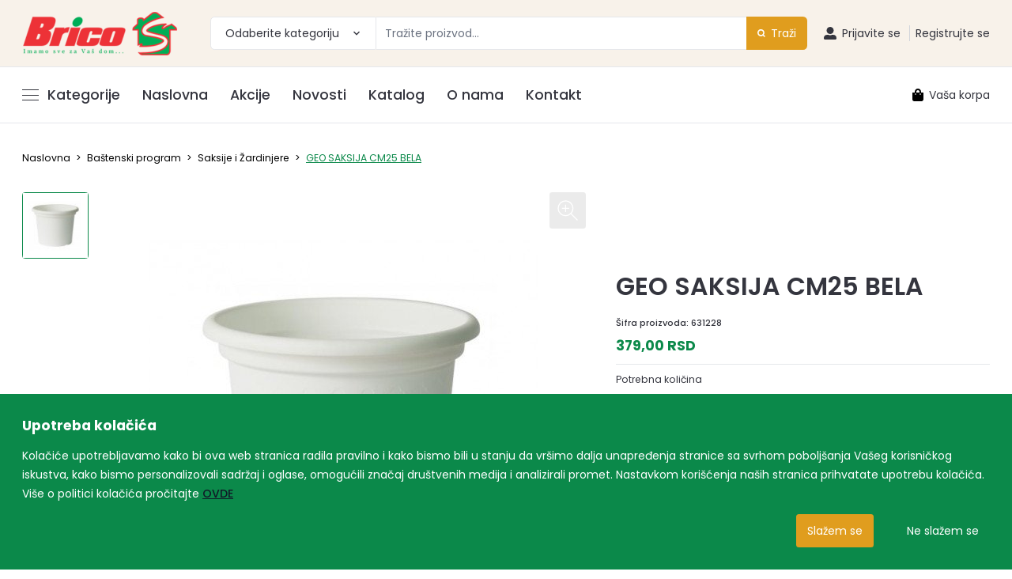

--- FILE ---
content_type: text/html; charset=UTF-8
request_url: https://www.bricos.co.rs/proizvodi/bastenski-program/saksije-i-zardinjere/pvc-saksije/geo-saksija-cm25-bela
body_size: 40991
content:
<!DOCTYPE html>
<html lang="sr">
<head>
<meta charset="utf-8">
<meta name="msvalidate.01" content="6D9FC3196F0CACA5C587DC71A7323DAF"/>
<meta name="viewport" content="width=device-width, initial-scale=1">
<meta name="csrf-token" content="gp5GMbntTgnpbAAMwXpA3LSWh11sII6F1pTzIB92">
<script data-pagespeed-no-defer>//<![CDATA[
(function(){function d(b){var a=window;if(a.addEventListener)a.addEventListener("load",b,!1);else if(a.attachEvent)a.attachEvent("onload",b);else{var c=a.onload;a.onload=function(){b.call(this);c&&c.call(this)}}}var p=Date.now||function(){return+new Date};window.pagespeed=window.pagespeed||{};var q=window.pagespeed;function r(){this.a=!0}r.prototype.c=function(b){b=parseInt(b.substring(0,b.indexOf(" ")),10);return!isNaN(b)&&b<=p()};r.prototype.hasExpired=r.prototype.c;r.prototype.b=function(b){return b.substring(b.indexOf(" ",b.indexOf(" ")+1)+1)};r.prototype.getData=r.prototype.b;r.prototype.f=function(b){var a=document.getElementsByTagName("script"),a=a[a.length-1];a.parentNode.replaceChild(b,a)};r.prototype.replaceLastScript=r.prototype.f;
r.prototype.g=function(b){var a=window.localStorage.getItem("pagespeed_lsc_url:"+b),c=document.createElement(a?"style":"link");a&&!this.c(a)?(c.type="text/css",c.appendChild(document.createTextNode(this.b(a)))):(c.rel="stylesheet",c.href=b,this.a=!0);this.f(c)};r.prototype.inlineCss=r.prototype.g;
r.prototype.h=function(b,a){var c=window.localStorage.getItem("pagespeed_lsc_url:"+b+" pagespeed_lsc_hash:"+a),f=document.createElement("img");c&&!this.c(c)?f.src=this.b(c):(f.src=b,this.a=!0);for(var c=2,k=arguments.length;c<k;++c){var g=arguments[c].indexOf("=");f.setAttribute(arguments[c].substring(0,g),arguments[c].substring(g+1))}this.f(f)};r.prototype.inlineImg=r.prototype.h;
function t(b,a,c,f){a=document.getElementsByTagName(a);for(var k=0,g=a.length;k<g;++k){var e=a[k],m=e.getAttribute("data-pagespeed-lsc-hash"),h=e.getAttribute("data-pagespeed-lsc-url");if(m&&h){h="pagespeed_lsc_url:"+h;c&&(h+=" pagespeed_lsc_hash:"+m);var l=e.getAttribute("data-pagespeed-lsc-expiry"),l=l?(new Date(l)).getTime():"",e=f(e);if(!e){var n=window.localStorage.getItem(h);n&&(e=b.b(n))}e&&(window.localStorage.setItem(h,l+" "+m+" "+e),b.a=!0)}}}
function u(b){t(b,"img",!0,function(a){return a.src});t(b,"style",!1,function(a){return a.firstChild?a.firstChild.nodeValue:null})}
q.i=function(){if(window.localStorage){var b=new r;q.localStorageCache=b;d(function(){u(b)});d(function(){if(b.a){for(var a=[],c=[],f=0,k=p(),g=0,e=window.localStorage.length;g<e;++g){var m=window.localStorage.key(g);if(!m.indexOf("pagespeed_lsc_url:")){var h=window.localStorage.getItem(m),l=h.indexOf(" "),n=parseInt(h.substring(0,l),10);if(!isNaN(n))if(n<=k){a.push(m);continue}else if(n<f||!f)f=n;c.push(h.substring(l+1,h.indexOf(" ",l+1)))}}k="";f&&(k="; expires="+(new Date(f)).toUTCString());document.cookie=
"_GPSLSC="+c.join("!")+k;g=0;for(e=a.length;g<e;++g)window.localStorage.removeItem(a[g]);b.a=!1}})}};q.localStorageCacheInit=q.i;})();
pagespeed.localStorageCacheInit();
//]]></script><link rel="icon" type="image/x-icon" href="https://www.bricos.co.rs/favicon/favicon.ico" data-pagespeed-lsc-url="https://www.bricos.co.rs/favicon/favicon.ico"/>
<link rel="apple-touch-icon" sizes="180x180" href="https://www.bricos.co.rs/favicon/apple-touch-icon.png">
<link rel="icon" type="image/png" sizes="32x32" href="https://www.bricos.co.rs/favicon/favicon-32x32.png" data-pagespeed-lsc-url="https://www.bricos.co.rs/favicon/favicon-32x32.png">
<link rel="icon" type="image/png" sizes="16x16" href="https://www.bricos.co.rs/favicon/favicon-16x16.png" data-pagespeed-lsc-url="https://www.bricos.co.rs/favicon/favicon-16x16.png">
<link rel="manifest" href="https://www.bricos.co.rs/favicon/site.webmanifest">
<meta name="msapplication-TileColor" content="#da532c">
<meta name="theme-color" content="#da532c">
<link rel="stylesheet" href="/css/app.css?id=9c4f7c4860469a66c025">
<meta property=og:title content="BricoS | GEO SAKSIJA CM25 BELA"/>
<meta property=og:site_name content="BricoS"/>
<meta property=og:url content="https://www.bricos.co.rs/proizvodi/bastenski-program/saksije-i-zardinjere/pvc-saksije/geo-saksija-cm25-bela"/>
<meta property=og:description content="Geo Saksija 25 cm, 
Boja: bela
prečnik Ø  25 cm × 19 cm visina; 5,6 litara
Materijal: Polypropilen
 
"/>
<meta property=og:type content="product"/>
<meta property=og:image content="https://www.bricos.co.rs/storage/thumbs/products/3463/2889_0-1200x630.jpg"/>
<script>const Ziggy={"url":"https:\/\/www.bricos.co.rs","port":null,"defaults":{},"routes":{"login":{"uri":"login","methods":["GET","HEAD"]},"logout":{"uri":"logout","methods":["POST"]},"password.request":{"uri":"forgot-password","methods":["GET","HEAD"]},"password.reset":{"uri":"reset-password\/{token}","methods":["GET","HEAD"]},"password.email":{"uri":"forgot-password","methods":["POST"]},"password.update":{"uri":"reset-password","methods":["POST"]},"register":{"uri":"register","methods":["GET","HEAD"]},"verification.notice":{"uri":"email\/verify","methods":["GET","HEAD"]},"verification.verify":{"uri":"email\/verify\/{id}\/{hash}","methods":["GET","HEAD"]},"verification.send":{"uri":"email\/verification-notification","methods":["POST"]},"user-profile-information.update":{"uri":"user\/profile-information","methods":["PUT"]},"user-password.update":{"uri":"user\/password","methods":["PUT"]},"password.confirmation":{"uri":"user\/confirmed-password-status","methods":["GET","HEAD"]},"password.confirm":{"uri":"user\/confirm-password","methods":["POST"]},"profile.show":{"uri":"user\/profile","methods":["GET","HEAD"]},"current-user-photo.destroy":{"uri":"user\/profile-photo","methods":["DELETE"]},"current-user.destroy":{"uri":"user","methods":["DELETE"]},"error_logger":{"uri":"api\/log","methods":["GET","HEAD"]},"wishlist.index":{"uri":"api\/wishlist","methods":["GET","HEAD"]},"wishlist.store":{"uri":"api\/wishlist","methods":["POST"]},"wishlist.destroy":{"uri":"api\/wishlist\/{wishlist}","methods":["DELETE"]},"shippingaddress.store":{"uri":"api\/shippingaddress","methods":["POST"]},"shippingaddress.update":{"uri":"api\/shippingaddress\/{shippingaddress}","methods":["PUT","PATCH"]},"cartitem.store":{"uri":"api\/cartitem","methods":["POST"]},"cartitem.update":{"uri":"api\/cartitem\/{cartitem}","methods":["PUT","PATCH"]},"cartitem.destroy":{"uri":"api\/cartitem\/{cartitem}","methods":["DELETE"]},"contact.submit":{"uri":"api\/contact_submit","methods":["POST"]},"product":{"uri":"proizvodi\/{top_level_category}\/{sub_level_category}\/{product_category}\/{product}","methods":["GET","HEAD"]},"product_cat":{"uri":"proizvodi\/{top_level_category}\/{sub_level_category}\/{product_category_or_product}","methods":["GET","HEAD"]},"sub_level_cat":{"uri":"proizvodi\/{top_level_category}\/{sub_level_category}","methods":["GET","HEAD"]},"top_level_cat":{"uri":"proizvodi\/{top_level_category}","methods":["GET","HEAD"]},"home":{"uri":"\/","methods":["GET","HEAD"]},"categories":{"uri":"kategorije","methods":["GET","HEAD"]},"seasonal_categories":{"uri":"sezonski-program","methods":["GET","HEAD"]},"news":{"uri":"novosti\/{slug?}","methods":["GET","HEAD"]},"catalogs":{"uri":"katalog\/{id?}","methods":["GET","HEAD"]},"page":{"uri":"page\/{slug}","methods":["GET","HEAD"]},"cart.index":{"uri":"cart","methods":["GET","HEAD"]},"search":{"uri":"pretraga","methods":["GET","HEAD"]},"onsale":{"uri":"akcije","methods":["GET","HEAD"]},"order.index":{"uri":"order","methods":["GET","HEAD"]},"order.create":{"uri":"order\/create","methods":["GET","HEAD"]},"order.store":{"uri":"order","methods":["POST"]},"order.show":{"uri":"order\/{order}","methods":["GET","HEAD"]},"print_order":{"uri":"print_order\/{id}","methods":["GET","HEAD"]}}};!function(t,r){"object"==typeof exports&&"undefined"!=typeof module?module.exports=r():"function"==typeof define&&define.amd?define(r):(t||self).route=r()}(this,function(){function t(t,r){for(var n=0;n<r.length;n++){var e=r[n];e.enumerable=e.enumerable||!1,e.configurable=!0,"value"in e&&(e.writable=!0),Object.defineProperty(t,e.key,e)}}function r(r,n,e){return n&&t(r.prototype,n),e&&t(r,e),Object.defineProperty(r,"prototype",{writable:!1}),r}function n(){return n=Object.assign||function(t){for(var r=1;r<arguments.length;r++){var n=arguments[r];for(var e in n)Object.prototype.hasOwnProperty.call(n,e)&&(t[e]=n[e])}return t},n.apply(this,arguments)}function e(t){return e=Object.setPrototypeOf?Object.getPrototypeOf:function(t){return t.__proto__||Object.getPrototypeOf(t)},e(t)}function o(t,r){return o=Object.setPrototypeOf||function(t,r){return t.__proto__=r,t},o(t,r)}function i(){if("undefined"==typeof Reflect||!Reflect.construct)return!1;if(Reflect.construct.sham)return!1;if("function"==typeof Proxy)return!0;try{return Boolean.prototype.valueOf.call(Reflect.construct(Boolean,[],function(){})),!0}catch(t){return!1}}function u(t,r,n){return u=i()?Reflect.construct:function(t,r,n){var e=[null];e.push.apply(e,r);var i=new(Function.bind.apply(t,e));return n&&o(i,n.prototype),i},u.apply(null,arguments)}function f(t){var r="function"==typeof Map?new Map:void 0;return f=function(t){if(null===t||-1===Function.toString.call(t).indexOf("[native code]"))return t;if("function"!=typeof t)throw new TypeError("Super expression must either be null or a function");if(void 0!==r){if(r.has(t))return r.get(t);r.set(t,n)}function n(){return u(t,arguments,e(this).constructor)}return n.prototype=Object.create(t.prototype,{constructor:{value:n,enumerable:!1,writable:!0,configurable:!0}}),o(n,t)},f(t)}var a=String.prototype.replace,c=/%20/g,l="RFC3986",s={default:l,formatters:{RFC1738:function(t){return a.call(t,c,"+")},RFC3986:function(t){return String(t)}},RFC1738:"RFC1738",RFC3986:l},v=Object.prototype.hasOwnProperty,p=Array.isArray,y=function(){for(var t=[],r=0;r<256;++r)t.push("%"+((r<16?"0":"")+r.toString(16)).toUpperCase());return t}(),d=function(t,r){for(var n=r&&r.plainObjects?Object.create(null):{},e=0;e<t.length;++e)void 0!==t[e]&&(n[e]=t[e]);return n},b={arrayToObject:d,assign:function(t,r){return Object.keys(r).reduce(function(t,n){return t[n]=r[n],t},t)},combine:function(t,r){return[].concat(t,r)},compact:function(t){for(var r=[{obj:{o:t},prop:"o"}],n=[],e=0;e<r.length;++e)for(var o=r[e],i=o.obj[o.prop],u=Object.keys(i),f=0;f<u.length;++f){var a=u[f],c=i[a];"object"==typeof c&&null!==c&&-1===n.indexOf(c)&&(r.push({obj:i,prop:a}),n.push(c))}return function(t){for(;t.length>1;){var r=t.pop(),n=r.obj[r.prop];if(p(n)){for(var e=[],o=0;o<n.length;++o)void 0!==n[o]&&e.push(n[o]);r.obj[r.prop]=e}}}(r),t},decode:function(t,r,n){var e=t.replace(/\+/g," ");if("iso-8859-1"===n)return e.replace(/%[0-9a-f]{2}/gi,unescape);try{return decodeURIComponent(e)}catch(t){return e}},encode:function(t,r,n,e,o){if(0===t.length)return t;var i=t;if("symbol"==typeof t?i=Symbol.prototype.toString.call(t):"string"!=typeof t&&(i=String(t)),"iso-8859-1"===n)return escape(i).replace(/%u[0-9a-f]{4}/gi,function(t){return"%26%23"+parseInt(t.slice(2),16)+"%3B"});for(var u="",f=0;f<i.length;++f){var a=i.charCodeAt(f);45===a||46===a||95===a||126===a||a>=48&&a<=57||a>=65&&a<=90||a>=97&&a<=122||o===s.RFC1738&&(40===a||41===a)?u+=i.charAt(f):a<128?u+=y[a]:a<2048?u+=y[192|a>>6]+y[128|63&a]:a<55296||a>=57344?u+=y[224|a>>12]+y[128|a>>6&63]+y[128|63&a]:(a=65536+((1023&a)<<10|1023&i.charCodeAt(f+=1)),u+=y[240|a>>18]+y[128|a>>12&63]+y[128|a>>6&63]+y[128|63&a])}return u},isBuffer:function(t){return!(!t||"object"!=typeof t||!(t.constructor&&t.constructor.isBuffer&&t.constructor.isBuffer(t)))},isRegExp:function(t){return"[object RegExp]"===Object.prototype.toString.call(t)},maybeMap:function(t,r){if(p(t)){for(var n=[],e=0;e<t.length;e+=1)n.push(r(t[e]));return n}return r(t)},merge:function t(r,n,e){if(!n)return r;if("object"!=typeof n){if(p(r))r.push(n);else{if(!r||"object"!=typeof r)return[r,n];(e&&(e.plainObjects||e.allowPrototypes)||!v.call(Object.prototype,n))&&(r[n]=!0)}return r}if(!r||"object"!=typeof r)return[r].concat(n);var o=r;return p(r)&&!p(n)&&(o=d(r,e)),p(r)&&p(n)?(n.forEach(function(n,o){if(v.call(r,o)){var i=r[o];i&&"object"==typeof i&&n&&"object"==typeof n?r[o]=t(i,n,e):r.push(n)}else r[o]=n}),r):Object.keys(n).reduce(function(r,o){var i=n[o];return r[o]=v.call(r,o)?t(r[o],i,e):i,r},o)}},h=Object.prototype.hasOwnProperty,m={brackets:function(t){return t+"[]"},comma:"comma",indices:function(t,r){return t+"["+r+"]"},repeat:function(t){return t}},g=Array.isArray,j=String.prototype.split,w=Array.prototype.push,O=function(t,r){w.apply(t,g(r)?r:[r])},E=Date.prototype.toISOString,R=s.default,S={addQueryPrefix:!1,allowDots:!1,charset:"utf-8",charsetSentinel:!1,delimiter:"&",encode:!0,encoder:b.encode,encodeValuesOnly:!1,format:R,formatter:s.formatters[R],indices:!1,serializeDate:function(t){return E.call(t)},skipNulls:!1,strictNullHandling:!1},T=function t(r,n,e,o,i,u,f,a,c,l,s,v,p,y){var d,h=r;if("function"==typeof f?h=f(n,h):h instanceof Date?h=l(h):"comma"===e&&g(h)&&(h=b.maybeMap(h,function(t){return t instanceof Date?l(t):t})),null===h){if(o)return u&&!p?u(n,S.encoder,y,"key",s):n;h=""}if("string"==typeof(d=h)||"number"==typeof d||"boolean"==typeof d||"symbol"==typeof d||"bigint"==typeof d||b.isBuffer(h)){if(u){var m=p?n:u(n,S.encoder,y,"key",s);if("comma"===e&&p){for(var w=j.call(String(h),","),E="",R=0;R<w.length;++R)E+=(0===R?"":",")+v(u(w[R],S.encoder,y,"value",s));return[v(m)+"="+E]}return[v(m)+"="+v(u(h,S.encoder,y,"value",s))]}return[v(n)+"="+v(String(h))]}var T,k=[];if(void 0===h)return k;if("comma"===e&&g(h))T=[{value:h.length>0?h.join(",")||null:void 0}];else if(g(f))T=f;else{var x=Object.keys(h);T=a?x.sort(a):x}for(var N=0;N<T.length;++N){var C=T[N],D="object"==typeof C&&void 0!==C.value?C.value:h[C];if(!i||null!==D){var F=g(h)?"function"==typeof e?e(n,C):n:n+(c?"."+C:"["+C+"]");O(k,t(D,F,e,o,i,u,f,a,c,l,s,v,p,y))}}return k},k=Object.prototype.hasOwnProperty,x=Array.isArray,N={allowDots:!1,allowPrototypes:!1,arrayLimit:20,charset:"utf-8",charsetSentinel:!1,comma:!1,decoder:b.decode,delimiter:"&",depth:5,ignoreQueryPrefix:!1,interpretNumericEntities:!1,parameterLimit:1e3,parseArrays:!0,plainObjects:!1,strictNullHandling:!1},C=function(t){return t.replace(/&#(\d+);/g,function(t,r){return String.fromCharCode(parseInt(r,10))})},D=function(t,r){return t&&"string"==typeof t&&r.comma&&t.indexOf(",")>-1?t.split(","):t},F=function(t,r,n,e){if(t){var o=n.allowDots?t.replace(/\.([^.[]+)/g,"[$1]"):t,i=/(\[[^[\]]*])/g,u=n.depth>0&&/(\[[^[\]]*])/.exec(o),f=u?o.slice(0,u.index):o,a=[];if(f){if(!n.plainObjects&&k.call(Object.prototype,f)&&!n.allowPrototypes)return;a.push(f)}for(var c=0;n.depth>0&&null!==(u=i.exec(o))&&c<n.depth;){if(c+=1,!n.plainObjects&&k.call(Object.prototype,u[1].slice(1,-1))&&!n.allowPrototypes)return;a.push(u[1])}return u&&a.push("["+o.slice(u.index)+"]"),function(t,r,n,e){for(var o=e?r:D(r,n),i=t.length-1;i>=0;--i){var u,f=t[i];if("[]"===f&&n.parseArrays)u=[].concat(o);else{u=n.plainObjects?Object.create(null):{};var a="["===f.charAt(0)&&"]"===f.charAt(f.length-1)?f.slice(1,-1):f,c=parseInt(a,10);n.parseArrays||""!==a?!isNaN(c)&&f!==a&&String(c)===a&&c>=0&&n.parseArrays&&c<=n.arrayLimit?(u=[])[c]=o:"__proto__"!==a&&(u[a]=o):u={0:o}}o=u}return o}(a,r,n,e)}},$=function(t,r){var n=function(t){if(!t)return N;if(null!=t.decoder&&"function"!=typeof t.decoder)throw new TypeError("Decoder has to be a function.");if(void 0!==t.charset&&"utf-8"!==t.charset&&"iso-8859-1"!==t.charset)throw new TypeError("The charset option must be either utf-8, iso-8859-1, or undefined");return{allowDots:void 0===t.allowDots?N.allowDots:!!t.allowDots,allowPrototypes:"boolean"==typeof t.allowPrototypes?t.allowPrototypes:N.allowPrototypes,arrayLimit:"number"==typeof t.arrayLimit?t.arrayLimit:N.arrayLimit,charset:void 0===t.charset?N.charset:t.charset,charsetSentinel:"boolean"==typeof t.charsetSentinel?t.charsetSentinel:N.charsetSentinel,comma:"boolean"==typeof t.comma?t.comma:N.comma,decoder:"function"==typeof t.decoder?t.decoder:N.decoder,delimiter:"string"==typeof t.delimiter||b.isRegExp(t.delimiter)?t.delimiter:N.delimiter,depth:"number"==typeof t.depth||!1===t.depth?+t.depth:N.depth,ignoreQueryPrefix:!0===t.ignoreQueryPrefix,interpretNumericEntities:"boolean"==typeof t.interpretNumericEntities?t.interpretNumericEntities:N.interpretNumericEntities,parameterLimit:"number"==typeof t.parameterLimit?t.parameterLimit:N.parameterLimit,parseArrays:!1!==t.parseArrays,plainObjects:"boolean"==typeof t.plainObjects?t.plainObjects:N.plainObjects,strictNullHandling:"boolean"==typeof t.strictNullHandling?t.strictNullHandling:N.strictNullHandling}}(r);if(""===t||null==t)return n.plainObjects?Object.create(null):{};for(var e="string"==typeof t?function(t,r){var n,e={},o=(r.ignoreQueryPrefix?t.replace(/^\?/,""):t).split(r.delimiter,Infinity===r.parameterLimit?void 0:r.parameterLimit),i=-1,u=r.charset;if(r.charsetSentinel)for(n=0;n<o.length;++n)0===o[n].indexOf("utf8=")&&("utf8=%E2%9C%93"===o[n]?u="utf-8":"utf8=%26%2310003%3B"===o[n]&&(u="iso-8859-1"),i=n,n=o.length);for(n=0;n<o.length;++n)if(n!==i){var f,a,c=o[n],l=c.indexOf("]="),s=-1===l?c.indexOf("="):l+1;-1===s?(f=r.decoder(c,N.decoder,u,"key"),a=r.strictNullHandling?null:""):(f=r.decoder(c.slice(0,s),N.decoder,u,"key"),a=b.maybeMap(D(c.slice(s+1),r),function(t){return r.decoder(t,N.decoder,u,"value")})),a&&r.interpretNumericEntities&&"iso-8859-1"===u&&(a=C(a)),c.indexOf("[]=")>-1&&(a=x(a)?[a]:a),e[f]=k.call(e,f)?b.combine(e[f],a):a}return e}(t,n):t,o=n.plainObjects?Object.create(null):{},i=Object.keys(e),u=0;u<i.length;++u){var f=i[u],a=F(f,e[f],n,"string"==typeof t);o=b.merge(o,a,n)}return b.compact(o)},A=function(){function t(t,r,n){var e,o;this.name=t,this.definition=r,this.bindings=null!=(e=r.bindings)?e:{},this.wheres=null!=(o=r.wheres)?o:{},this.config=n}var n=t.prototype;return n.matchesUrl=function(t){var r=this;if(!this.definition.methods.includes("GET"))return!1;var n=this.template.replace(/(\/?){([^}?]*)(\??)}/g,function(t,n,e,o){var i,u="(?<"+e+">"+((null==(i=r.wheres[e])?void 0:i.replace(/(^\^)|(\$$)/g,""))||"[^/?]+")+")";return o?"("+n+u+")?":""+n+u}).replace(/^\w+:\/\//,""),e=t.replace(/^\w+:\/\//,"").split("?"),o=e[0],i=e[1],u=new RegExp("^"+n+"/?$").exec(o);return!!u&&{params:u.groups,query:$(i)}},n.compile=function(t){var r=this,n=this.parameterSegments;return n.length?this.template.replace(/{([^}?]+)(\??)}/g,function(e,o,i){var u,f,a;if(!i&&[null,void 0].includes(t[o]))throw new Error("Ziggy error: '"+o+"' parameter is required for route '"+r.name+"'.");if(n[n.length-1].name===o&&".*"===r.wheres[o])return encodeURIComponent(null!=(a=t[o])?a:"").replace(/%2F/g,"/");if(r.wheres[o]&&!new RegExp("^"+(i?"("+r.wheres[o]+")?":r.wheres[o])+"$").test(null!=(u=t[o])?u:""))throw new Error("Ziggy error: '"+o+"' parameter does not match required format '"+r.wheres[o]+"' for route '"+r.name+"'.");return encodeURIComponent(null!=(f=t[o])?f:"")}).replace(/\/+$/,""):this.template},r(t,[{key:"template",get:function(){return((this.config.absolute?this.definition.domain?""+this.config.url.match(/^\w+:\/\//)[0]+this.definition.domain+(this.config.port?":"+this.config.port:""):this.config.url:"")+"/"+this.definition.uri).replace(/\/+$/,"")}},{key:"parameterSegments",get:function(){var t,r;return null!=(t=null==(r=this.template.match(/{[^}?]+\??}/g))?void 0:r.map(function(t){return{name:t.replace(/{|\??}/g,""),required:!/\?}$/.test(t)}}))?t:[]}}]),t}(),P=function(t){var e,i;function u(r,e,o,i){var u;if(void 0===o&&(o=!0),(u=t.call(this)||this).t=null!=i?i:"undefined"!=typeof Ziggy?Ziggy:null==globalThis?void 0:globalThis.Ziggy,u.t=n({},u.t,{absolute:o}),r){if(!u.t.routes[r])throw new Error("Ziggy error: route '"+r+"' is not in the route list.");u.i=new A(r,u.t.routes[r],u.t),u.u=u.l(e)}return u}i=t,(e=u).prototype=Object.create(i.prototype),e.prototype.constructor=e,o(e,i);var f=u.prototype;return f.toString=function(){var t=this,r=Object.keys(this.u).filter(function(r){return!t.i.parameterSegments.some(function(t){return t.name===r})}).filter(function(t){return"_query"!==t}).reduce(function(r,e){var o;return n({},r,((o={})[e]=t.u[e],o))},{});return this.i.compile(this.u)+function(t,r){var n,e=t,o=function(t){if(!t)return S;if(null!=t.encoder&&"function"!=typeof t.encoder)throw new TypeError("Encoder has to be a function.");var r=t.charset||S.charset;if(void 0!==t.charset&&"utf-8"!==t.charset&&"iso-8859-1"!==t.charset)throw new TypeError("The charset option must be either utf-8, iso-8859-1, or undefined");var n=s.default;if(void 0!==t.format){if(!h.call(s.formatters,t.format))throw new TypeError("Unknown format option provided.");n=t.format}var e=s.formatters[n],o=S.filter;return("function"==typeof t.filter||g(t.filter))&&(o=t.filter),{addQueryPrefix:"boolean"==typeof t.addQueryPrefix?t.addQueryPrefix:S.addQueryPrefix,allowDots:void 0===t.allowDots?S.allowDots:!!t.allowDots,charset:r,charsetSentinel:"boolean"==typeof t.charsetSentinel?t.charsetSentinel:S.charsetSentinel,delimiter:void 0===t.delimiter?S.delimiter:t.delimiter,encode:"boolean"==typeof t.encode?t.encode:S.encode,encoder:"function"==typeof t.encoder?t.encoder:S.encoder,encodeValuesOnly:"boolean"==typeof t.encodeValuesOnly?t.encodeValuesOnly:S.encodeValuesOnly,filter:o,format:n,formatter:e,serializeDate:"function"==typeof t.serializeDate?t.serializeDate:S.serializeDate,skipNulls:"boolean"==typeof t.skipNulls?t.skipNulls:S.skipNulls,sort:"function"==typeof t.sort?t.sort:null,strictNullHandling:"boolean"==typeof t.strictNullHandling?t.strictNullHandling:S.strictNullHandling}}(r);"function"==typeof o.filter?e=(0,o.filter)("",e):g(o.filter)&&(n=o.filter);var i=[];if("object"!=typeof e||null===e)return"";var u=m[r&&r.arrayFormat in m?r.arrayFormat:r&&"indices"in r?r.indices?"indices":"repeat":"indices"];n||(n=Object.keys(e)),o.sort&&n.sort(o.sort);for(var f=0;f<n.length;++f){var a=n[f];o.skipNulls&&null===e[a]||O(i,T(e[a],a,u,o.strictNullHandling,o.skipNulls,o.encode?o.encoder:null,o.filter,o.sort,o.allowDots,o.serializeDate,o.format,o.formatter,o.encodeValuesOnly,o.charset))}var c=i.join(o.delimiter),l=!0===o.addQueryPrefix?"?":"";return o.charsetSentinel&&(l+="iso-8859-1"===o.charset?"utf8=%26%2310003%3B&":"utf8=%E2%9C%93&"),c.length>0?l+c:""}(n({},r,this.u._query),{addQueryPrefix:!0,arrayFormat:"indices",encodeValuesOnly:!0,skipNulls:!0,encoder:function(t,r){return"boolean"==typeof t?Number(t):r(t)}})},f.v=function(t){var r=this;t?this.t.absolute&&t.startsWith("/")&&(t=this.p().host+t):t=this.h();var e={},o=Object.entries(this.t.routes).find(function(n){return e=new A(n[0],n[1],r.t).matchesUrl(t)})||[void 0,void 0];return n({name:o[0]},e,{route:o[1]})},f.h=function(){var t=this.p(),r=t.pathname,n=t.search;return(this.t.absolute?t.host+r:r.replace(this.t.url.replace(/^\w*:\/\/[^/]+/,""),"").replace(/^\/+/,"/"))+n},f.current=function(t,r){var e=this.v(),o=e.name,i=e.params,u=e.query,f=e.route;if(!t)return o;var a=new RegExp("^"+t.replace(/\./g,"\\.").replace(/\*/g,".*")+"$").test(o);if([null,void 0].includes(r)||!a)return a;var c=new A(o,f,this.t);r=this.l(r,c);var l=n({},i,u);return!(!Object.values(r).every(function(t){return!t})||Object.values(l).some(function(t){return void 0!==t}))||Object.entries(r).every(function(t){return l[t[0]]==t[1]})},f.p=function(){var t,r,n,e,o,i,u="undefined"!=typeof window?window.location:{},f=u.host,a=u.pathname,c=u.search;return{host:null!=(t=null==(r=this.t.location)?void 0:r.host)?t:void 0===f?"":f,pathname:null!=(n=null==(e=this.t.location)?void 0:e.pathname)?n:void 0===a?"":a,search:null!=(o=null==(i=this.t.location)?void 0:i.search)?o:void 0===c?"":c}},f.has=function(t){return Object.keys(this.t.routes).includes(t)},f.l=function(t,r){var e=this;void 0===t&&(t={}),void 0===r&&(r=this.i),t=["string","number"].includes(typeof t)?[t]:t;var o=r.parameterSegments.filter(function(t){return!e.t.defaults[t.name]});if(Array.isArray(t))t=t.reduce(function(t,r,e){var i,u;return n({},t,o[e]?((i={})[o[e].name]=r,i):"object"==typeof r?r:((u={})[r]="",u))},{});else if(1===o.length&&!t[o[0].name]&&(t.hasOwnProperty(Object.values(r.bindings)[0])||t.hasOwnProperty("id"))){var i;(i={})[o[0].name]=t,t=i}return n({},this.m(r),this.g(t,r))},f.m=function(t){var r=this;return t.parameterSegments.filter(function(t){return r.t.defaults[t.name]}).reduce(function(t,e,o){var i,u=e.name;return n({},t,((i={})[u]=r.t.defaults[u],i))},{})},f.g=function(t,r){var e=r.bindings,o=r.parameterSegments;return Object.entries(t).reduce(function(t,r){var i,u,f=r[0],a=r[1];if(!a||"object"!=typeof a||Array.isArray(a)||!o.some(function(t){return t.name===f}))return n({},t,((u={})[f]=a,u));if(!a.hasOwnProperty(e[f])){if(!a.hasOwnProperty("id"))throw new Error("Ziggy error: object passed as '"+f+"' parameter is missing route model binding key '"+e[f]+"'.");e[f]="id"}return n({},t,((i={})[f]=a[e[f]],i))},{})},f.valueOf=function(){return this.toString()},f.check=function(t){return this.has(t)},r(u,[{key:"params",get:function(){var t=this.v();return n({},t.params,t.query)}}]),u}(f(String));return function(t,r,n,e){var o=new P(t,r,n,e);return t?o.toString():o}});</script> <script src="/js/manifest.js?id=91ab90394de552ff35bb" defer></script>
<script src="/js/vendor.js?id=e51926adb36f5888530f" defer></script>
<script src="/js/app.js?id=b79e57027de9fc111e0a" defer></script>
<script type="application/ld+json">{"@context":"https:\/\/schema.org","@type":"LocalBusiness","name":"BricoS","image":"https:\/\/www.bricos.co.rs\/storage\/ePZ52ey0VKWZiVgNd7Sj0TxN1zRbqR1HGALIEnZs.png","email":"webshop@bricos.co.rs","telephone":"+381216895855","faxNumber":"+381216895870","address":[{"@type":"PostalAddress","telephone":"+381216895855","email":"webshop@bricos.co.rs","addressCountry":"Serbia","addressLocality":"Novi Sad","postalCode":"21000","streetAddress":"Bulevar vojvode Stepe 40"},{"@type":"PostalAddress","telephone":"+38121843206","email":"webshop@bricos.co.rs","addressCountry":"Serbia","addressLocality":"Temerin","postalCode":"21235","streetAddress":"Petefi Šandora 27"},{"@type":"PostalAddress","telephone":"+38121861514","email":"webshop@bricos.co.rs","addressCountry":"Serbia","addressLocality":"Mol","postalCode":"24435","streetAddress":"JNA broj 62"}],"openingHours":["Mo-Sa 08:00-21:00","Su 09:00-18:00"],"paymentAccepted":["Cash","Credit Card"],"currenciesAccepted":"RSD"}</script>
<script type="application/ld+json">{"@context":"https:\/\/schema.org","@type":"Offer","url":"https:\/\/www.bricos.co.rs\/proizvodi\/bastenski-program\/saksije-i-zardinjere\/pvc-saksije\/geo-saksija-cm25-bela","name":"GEO SAKSIJA CM25 BELA","availability":"https:\/\/schema.org\/InStoreOnly","price":379,"priceCurrency":"RSD","priceValidUntil":"2026-03-31T23:59:59+02:00","sku":631228,"image":"https:\/\/www.bricos.co.rs\/storage\/products\/3463\/conversions\/2889_0-single_full.jpg","gtin":"8000072134346","itemOffered":{"@type":"Product","name":"GEO SAKSIJA CM25 BELA","image":"https:\/\/www.bricos.co.rs\/storage\/products\/3463\/conversions\/2889_0-single_full.jpg","description":"Geo Saksija 25 cm, \nBoja: bela\nprečnik Ø  25 cm × 19 cm visina; 5,6 litara\nMaterijal: Polypropilen\n \n","manufacturer":{"@type":"Organization","name":true},"brand":{"@type":"Brand","name":true},"category":"Baštenski program\/Saksije i Žardinjere\/GEO SAKSIJA CM25 BELA","url":"https:\/\/www.bricos.co.rs\/proizvodi\/bastenski-program\/saksije-i-zardinjere\/pvc-saksije\/geo-saksija-cm25-bela","gtin":"8000072134346","sku":631228,"offers":{"@type":"Offer","name":"GEO SAKSIJA CM25 BELA","image":"https:\/\/www.bricos.co.rs\/storage\/products\/3463\/conversions\/2889_0-single_full.jpg","description":"Geo Saksija 25 cm, \nBoja: bela\nprečnik Ø  25 cm × 19 cm visina; 5,6 litara\nMaterijal: Polypropilen\n \n","url":"https:\/\/www.bricos.co.rs\/proizvodi\/bastenski-program\/saksije-i-zardinjere\/pvc-saksije\/geo-saksija-cm25-bela","gtin":"8000072134346","price":379,"priceCurrency":"RSD","priceValidUntil":"2026-03-31T23:59:59+02:00"}}}</script>
<script>(function(w,d,s,l,i){w[l]=w[l]||[];w[l].push({'gtm.start':new Date().getTime(),event:'gtm.js'});const f=d.getElementsByTagName(s)[0],j=d.createElement(s),dl=l!=='dataLayer'?'&l='+l:'';j.async=true;j.src='https://www.googletagmanager.com/gtm.js?id='+i+dl;f.parentNode.insertBefore(j,f);})(window,document,'script','dataLayer','GTM-PWWPZKJ7');</script>
<noscript><iframe src="https://www.googletagmanager.com/ns.html?id=GTM-PWWPZKJ7" height="0" width="0" style="display:none;visibility:hidden"></iframe></noscript>
<script>!function(f,b,e,v,n,t,s){if(f.fbq)return;n=f.fbq=function(){n.callMethod?n.callMethod.apply(n,arguments):n.queue.push(arguments)};if(!f._fbq)f._fbq=n;n.push=n;n.loaded=!0;n.version='2.0';n.queue=[];t=b.createElement(e);t.async=!0;t.src=v;s=b.getElementsByTagName(e)[0];s.parentNode.insertBefore(t,s)}(window,document,'script','https://connect.facebook.net/en_US/fbevents.js');fbq('init','1543693779506980');fbq('track','PageView');</script>
<noscript><img height="1" width="1" style="display:none" src=https://www.facebook.com/tr?id=1543693779506980&ev=PageView&noscript=1 /></noscript>
</head>
<body class="font-sans antialiased"><noscript><meta HTTP-EQUIV="refresh" content="0;url='https://www.bricos.co.rs/proizvodi/bastenski-program/saksije-i-zardinjere/pvc-saksije/geo-saksija-cm25-bela?PageSpeed=noscript'" /><style><!--table,div,span,font,p{display:none} --></style><div style="display:block">Please click <a href="https://www.bricos.co.rs/proizvodi/bastenski-program/saksije-i-zardinjere/pvc-saksije/geo-saksija-cm25-bela?PageSpeed=noscript">here</a> if you are not redirected within a few seconds.</div></noscript>
<div id="app" data-page="{&quot;component&quot;:&quot;Product&quot;,&quot;props&quot;:{&quot;jetstream&quot;:{&quot;canCreateTeams&quot;:false,&quot;canManageTwoFactorAuthentication&quot;:true,&quot;canUpdatePassword&quot;:true,&quot;canUpdateProfileInformation&quot;:true,&quot;hasEmailVerification&quot;:true,&quot;flash&quot;:[],&quot;hasAccountDeletionFeatures&quot;:true,&quot;hasApiFeatures&quot;:false,&quot;hasTeamFeatures&quot;:false,&quot;hasTermsAndPrivacyPolicyFeature&quot;:false,&quot;managesProfilePhotos&quot;:false},&quot;user&quot;:null,&quot;errorBags&quot;:[],&quot;errors&quot;:{},&quot;phpversion&quot;:&quot;8.1.9&quot;,&quot;canLogin&quot;:true,&quot;canRegister&quot;:true,&quot;mustVerifyEmail&quot;:false,&quot;app_name&quot;:&quot;BricoS&quot;,&quot;app_url&quot;:&quot;https:\/\/www.bricos.co.rs&quot;,&quot;translations&quot;:{&quot;ui_strings&quot;:{&quot;save&quot;:&quot;Sa\u010duvaj&quot;,&quot;saved&quot;:&quot;Sa\u010duvano&quot;,&quot;edit&quot;:&quot;Izmeni&quot;,&quot;name&quot;:&quot;Ime&quot;,&quot;name_input&quot;:&quot;Unesite Va\u0161e ime&quot;,&quot;surname&quot;:&quot;Prezime&quot;,&quot;surname_input&quot;:&quot;Unesite Va\u0161e prezime&quot;,&quot;company_details&quot;:&quot;Podaci o firmi&quot;,&quot;company_name&quot;:&quot;Naziv firme&quot;,&quot;company_name_input&quot;:&quot;Unesite naziv Va\u0161e firme&quot;,&quot;pib&quot;:&quot;PIB&quot;,&quot;pib_input&quot;:&quot;Unesite PIB Va\u0161e firme&quot;,&quot;delete&quot;:&quot;Obri\u0161i&quot;,&quot;nevermind&quot;:&quot;Zaboravi&quot;,&quot;create&quot;:&quot;Kreiraj&quot;,&quot;created&quot;:&quot;Kreirano&quot;,&quot;close&quot;:&quot;Zatvori&quot;,&quot;permissions&quot;:&quot;Dozvole&quot;,&quot;on_sale&quot;:&quot;Akcija!&quot;,&quot;sellout&quot;:&quot;Rasprodaja!&quot;,&quot;ask_about_product&quot;:&quot;Po\u0161alji upit&quot;,&quot;in_stock&quot;:&quot;Na stanju&quot;,&quot;not_in_stock&quot;:&quot;Nema na stanju&quot;,&quot;only_in_store&quot;:&quot;Kupovina isklju\u010divo u prodavnici&quot;,&quot;not_available&quot;:&quot;Proizvod nije dostupan&quot;,&quot;view_product&quot;:&quot;Pogledajte proizvod&quot;,&quot;all_categories&quot;:&quot;Sve kategorije&quot;,&quot;seasonal_categories&quot;:&quot;Sezonski program&quot;,&quot;search_products&quot;:&quot;Tra\u017eite proizvod...&quot;,&quot;search&quot;:&quot;Tra\u017ei&quot;,&quot;choose_category&quot;:&quot;Odaberite kategoriju&quot;,&quot;categories&quot;:&quot;Kategorije&quot;,&quot;send&quot;:&quot;Po\u0161alji&quot;,&quot;cancel&quot;:&quot;Odustani&quot;,&quot;view_on_map&quot;:&quot;Vidi na mapi&quot;,&quot;news&quot;:&quot;Novosti&quot;,&quot;whoops_something_went_wrong&quot;:&quot;Ups! Ne\u0161to nije u redu.&quot;,&quot;continue&quot;:&quot;Nastavi dalje&quot;,&quot;catalog&quot;:&quot;Katalog&quot;,&quot;download_pdf&quot;:&quot;Preuzmi PDF&quot;,&quot;homepage&quot;:&quot;Naslovna&quot;,&quot;delivery_info&quot;:&quot;Informacije o isporuci&quot;,&quot;view_more&quot;:&quot;Pogledajte vi\u0161e&quot;,&quot;similar_posts&quot;:&quot;Sli\u010dne objave&quot;,&quot;add_payment_info&quot;:&quot;Dodajte podatke o pla\u0107anju&quot;,&quot;sku&quot;:&quot;\u0160ifra proizvoda&quot;,&quot;promotion_valid_from&quot;:&quot;Akcija va\u017ei od&quot;,&quot;promotion_valid_until_sellout&quot;:&quot;Akcija va\u017ei do isteka zaliha&quot;,&quot;choose_size&quot;:&quot;Odaberi veli\u010dinu&quot;,&quot;choose_color&quot;:&quot;Odaberi boju&quot;,&quot;choose_material&quot;:&quot;Odaberi materijal&quot;,&quot;size&quot;:&quot;Veli\u010dina&quot;,&quot;material&quot;:&quot;Materijal&quot;,&quot;set_amount&quot;:&quot;Potrebna koli\u010dina&quot;,&quot;products&quot;:&quot;Proizvodi&quot;,&quot;no_products&quot;:&quot;Nema proizvoda&quot;,&quot;no_products_for_search&quot;:&quot;Nema proizvoda za tra\u017eeni termin&quot;,&quot;no_products_for_search_alt&quot;:&quot;Nema proizvoda za tra\u017eeni termin. Unesite termin za pretragu.&quot;,&quot;similar_products&quot;:&quot;Sli\u010dni proizvodi&quot;,&quot;products_from_category&quot;:&quot;Ostali proizvodi iz kategorije&quot;,&quot;top_products_from_category&quot;:&quot;Top proizvodi iz kategorije&quot;,&quot;products_on_sale&quot;:&quot;Proizvodi na akciji&quot;,&quot;specs&quot;:&quot;Specifikacije&quot;,&quot;product_desc&quot;:&quot;Opis proizvoda&quot;,&quot;notification&quot;:&quot;Obave\u0161tenje&quot;,&quot;brand&quot;:&quot;Robna marka&quot;,&quot;undefined_brand&quot;:&quot;Nedefinisana robna marka&quot;,&quot;session_expired&quot;:&quot;Sesija istekla!&quot;,&quot;please_refresh&quot;:&quot;Molimo vas osve\u017eite stranicu.&quot;,&quot;filter&quot;:&quot;Filter&quot;,&quot;color&quot;:&quot;Boja&quot;,&quot;importer&quot;:&quot;Uvoznik&quot;,&quot;manufacturer&quot;:&quot;Proizvo\u0111a\u010d&quot;,&quot;country_of_origin&quot;:&quot;Zemlja porekla&quot;,&quot;country_importer&quot;:&quot;Zemlja uvoza&quot;,&quot;barcode&quot;:&quot;Barkod&quot;,&quot;energy_class&quot;:&quot;Energetski razred&quot;,&quot;energy_datasheet&quot;:&quot;Informacioni list&quot;,&quot;message&quot;:&quot;Poruka&quot;,&quot;message_input&quot;:&quot;Unesite va\u0161u poruku&quot;,&quot;contact_success_response&quot;:&quot;Poruka uspe\u0161no poslata&quot;,&quot;sort_by&quot;:&quot;Sortiraj po&quot;,&quot;search_results&quot;:&quot;Rezultati pretrage&quot;,&quot;price_asc&quot;:&quot;Ceni rastu\u0107e&quot;,&quot;price_desc&quot;:&quot;Ceni opadaju\u0107e&quot;,&quot;title_asc&quot;:&quot;Nazivu A-Z&quot;,&quot;title_desc&quot;:&quot;Nazivu Z-A&quot;,&quot;i_agree&quot;:&quot;Sla\u017eem se sa Brico S&quot;,&quot;privacy_policy&quot;:&quot;Politikom privatnosti&quot;,&quot;personal_data&quot;:&quot;, kao i sa tim da Brico S sa\u010duva moje li\u010dne podatke.&quot;,&quot;wishlist&quot;:&quot;Lista \u017eelja&quot;,&quot;added_to_wishlist&quot;:&quot;Dodato u listu \u017eelja!&quot;,&quot;removed_from_wishlist&quot;:&quot;Uklonjeno iz liste \u017eelja!&quot;,&quot;your_cart&quot;:&quot;Va\u0161a korpa&quot;,&quot;removed_from_cart&quot;:&quot;Uklonjeno iz korpe!&quot;,&quot;added_to_cart&quot;:&quot;Dodato u korpu!&quot;,&quot;total&quot;:&quot;Ukupno&quot;,&quot;continue_shopping&quot;:&quot;Nastavite kupovinu&quot;,&quot;continue_to_cart&quot;:&quot;Nastavite na korpu&quot;,&quot;add_to_cart&quot;:&quot;Dodaj u korpu&quot;,&quot;product&quot;:&quot;Proizvod&quot;,&quot;price&quot;:&quot;Cena&quot;,&quot;amount&quot;:&quot;Koli\u010dina&quot;,&quot;cart_empty&quot;:&quot;Va\u0161a korpa je prazna&quot;,&quot;email&quot;:&quot;Email&quot;,&quot;email_input&quot;:&quot;Unesite Va\u0161u e-mail adresu&quot;,&quot;login&quot;:&quot;Prijavite se&quot;,&quot;logout&quot;:&quot;Odjavite se&quot;,&quot;register&quot;:&quot;Registrujte se&quot;,&quot;password&quot;:&quot;Lozinka&quot;,&quot;password_input&quot;:&quot;Unesite Va\u0161u lozinku&quot;,&quot;password_confirm&quot;:&quot;Potvrda lozinke&quot;,&quot;password_confirm_input&quot;:&quot;Potvrdite Va\u0161u lozinku&quot;,&quot;password_security_note&quot;:&quot;Iz sigurnosnih razloga, molimo vas da potvrdite va\u0161u lozniku kako bi nastavili.&quot;,&quot;email_password_reset_link&quot;:&quot;Po\u0161alji Email sa linkom za reset lozinke&quot;,&quot;reset_password&quot;:&quot;Poni\u0161tite lozinku&quot;,&quot;remember_me&quot;:&quot;Zapamti me&quot;,&quot;confirm&quot;:&quot;Potvrdi&quot;,&quot;confirm_password_title&quot;:&quot;Ovo je sigurna zona aplikacije. Molimo vas da potvrdite va\u0161u lozinku pre nego nastavite.&quot;,&quot;forgot_password_title&quot;:&quot;Zaboravili ste lozinku? Nema problema. Samo nam dajte va\u0161u email adresu i mi \u0107emo vam poslati email sa linkom za izmenu lozinke.&quot;,&quot;forgot_password&quot;:&quot;Zaboravljena lozinka?&quot;,&quot;already_have_an_account&quot;:&quot;Ve\u0107 imate nalog?&quot;,&quot;terms_i_agree&quot;:&quot;Sla\u017eem se sa &quot;,&quot;terms_terms&quot;:&quot;Uslovima Kori\u0161\u0107enja&quot;,&quot;terms_and&quot;:&quot; i &quot;,&quot;terms_privacy_policy&quot;:&quot;Politikom Privatnosti&quot;,&quot;confirm_access&quot;:&quot;Molimo Vas da potvrdite pristup Va\u0161em nalogu uno\u0161enjem autentifikacionog koda iz va\u0161e aplikacije za dvostepenu verfikaciju.&quot;,&quot;confirm_access_recovery&quot;:&quot;Molimo Vas da potvrdite pristup Va\u0161em nalogu uno\u0161enjem jednim od kodova za hitne slu\u010dajeve.&quot;,&quot;twofa_code&quot;:&quot;Kod&quot;,&quot;recovery_code&quot;:&quot;Kod za vra\u0107anje&quot;,&quot;use_recovery_code&quot;:&quot;Koristi kod za vra\u0107anje&quot;,&quot;use_auth_code&quot;:&quot;Koristi kod za autentifikaciju&quot;,&quot;email_verify_title&quot;:&quot;Hvala \u0161to ste se prijavili! Pre nego nastavite, potvrdite va\u0161u email adresu klikom na link koji smo vam upravo poslali. Ako niste primili email, rado \u0107emo vam poslati drugi.&quot;,&quot;email_verification_link_sent&quot;:&quot;Novi verifikacioni link vam je poslat na email adresu koju ste nam dali prilikom registracije.&quot;,&quot;resend_verification_email&quot;:&quot;Po\u0161alji ponovo verifikacioni email&quot;,&quot;order_id&quot;:&quot;Broj narud\u017ebine&quot;,&quot;order_id_mobile&quot;:&quot;#&quot;,&quot;order_date&quot;:&quot;Datum narud\u017ebine&quot;,&quot;order_date_mobile&quot;:&quot;Datum&quot;,&quot;order_status&quot;:&quot;Status&quot;,&quot;order_status_mobile&quot;:&quot;Status&quot;,&quot;order_statuses&quot;:{&quot;pending&quot;:&quot;Na \u010dekanju&quot;,&quot;in_progress&quot;:&quot;Obrada&quot;,&quot;sent&quot;:&quot;Poslato&quot;,&quot;canceled&quot;:&quot;Otkazana&quot;,&quot;delivered&quot;:&quot;Isporu\u010deno&quot;},&quot;view_order&quot;:&quot;Vidi narud\u017ebinu&quot;,&quot;view_order_mobile&quot;:&quot;Vidi&quot;,&quot;order_details&quot;:&quot;Detalji narud\u017ebine&quot;,&quot;order_total_amount&quot;:&quot;Ukupna vrednost: &quot;,&quot;order_note&quot;:&quot;Napomena: &quot;,&quot;order_shipping_address&quot;:&quot;Adresa za isporuku: &quot;,&quot;shipping&quot;:{&quot;name&quot;:&quot;Ime za dostavu&quot;,&quot;name_input&quot;:&quot;Unesite Va\u0161e ime za dostavu&quot;,&quot;surname&quot;:&quot;Prezime za dostavu&quot;,&quot;surname_input&quot;:&quot;Unesite Va\u0161e prezime za dostavu&quot;,&quot;street_address&quot;:&quot;Ulica i broj&quot;,&quot;street_address_input&quot;:&quot;Unesite ulicu i broj&quot;,&quot;city&quot;:&quot;Grad&quot;,&quot;city_input&quot;:&quot;Unesite Va\u0161 grad \/ mesto&quot;,&quot;zip&quot;:&quot;Po\u0161tanski broj&quot;,&quot;zip_input&quot;:&quot;Unesite Va\u0161 po\u0161tanski broj&quot;,&quot;country&quot;:&quot;Dr\u017eava&quot;,&quot;country_input&quot;:&quot;Odaberite dr\u017eavu&quot;,&quot;phone&quot;:&quot;Kontakt telefon&quot;,&quot;phone_input&quot;:&quot;Unesite Va\u0161 kontakt telefon&quot;,&quot;email&quot;:&quot;E-mail adresa&quot;,&quot;email_input&quot;:&quot;Unesite Va\u0161u e-mail adresu&quot;},&quot;update_profile_address&quot;:&quot;Sa\u010duvaj adresu za budu\u0107e kupovine?&quot;,&quot;different_delivery_address&quot;:&quot;Dostava na drugu adresu?&quot;,&quot;delivery_address_info&quot;:&quot;Podaci za dostavu&quot;,&quot;delivery&quot;:{&quot;name&quot;:&quot;Ime za dostavu&quot;,&quot;name_input&quot;:&quot;Unesite Va\u0161e ime za dostavu&quot;,&quot;surname&quot;:&quot;Prezime za dostavu&quot;,&quot;surname_input&quot;:&quot;Unesite Va\u0161e prezime za dostavu&quot;,&quot;street_address&quot;:&quot;Ulica i broj&quot;,&quot;street_address_input&quot;:&quot;Unesite ulicu i broj&quot;,&quot;city&quot;:&quot;Grad&quot;,&quot;city_input&quot;:&quot;Unesite Va\u0161 grad \/ mesto&quot;,&quot;zip&quot;:&quot;Po\u0161tanski broj&quot;,&quot;zip_input&quot;:&quot;Unesite Va\u0161 po\u0161tanski broj&quot;,&quot;country&quot;:&quot;Dr\u017eava&quot;,&quot;country_input&quot;:&quot;Odaberite dr\u017eavu&quot;,&quot;phone&quot;:&quot;Kontakt telefon&quot;,&quot;phone_input&quot;:&quot;Unesite Va\u0161 kontakt telefon&quot;,&quot;email&quot;:&quot;E-mail adresa&quot;,&quot;email_input&quot;:&quot;Unesite Va\u0161u e-mail adresu&quot;},&quot;note&quot;:&quot;Napomena&quot;,&quot;note_input&quot;:&quot;Unesite Va\u0161u napomenu&quot;,&quot;your_order&quot;:&quot;Va\u0161a narud\u017ebina&quot;,&quot;delivery_check&quot;:&quot;Dostava&quot;,&quot;delivery_check_suffix&quot;:&quot;Po\u0161tarina (tro\u0161ak dostave po te\u017eini paketa koju obra\u010dunava kurirska slu\u017eba)*&quot;,&quot;delivery_check_title&quot;:&quot;*Da bi odabrali na\u010din dostave prvo je potrebno da pogledate cenovnik&quot;,&quot;view_pricing_table&quot;:&quot;Pogledajte cenovnik&quot;,&quot;free_shipping_above&quot;:&quot;Besplatna dostava za iznose preko &quot;,&quot;terms_and_conditions_for_order_title&quot;:&quot;Uslovi i pravila kupovine&quot;,&quot;terms_and_conditions_for_order&quot;:&quot;ROK ISPORUKE JE 5 DO 7 RADNA DANA. Molimo kupce da pre poru\u010divanja proverite cenu dostave paketa koja je promenjena od strane kurirske slu\u017ebe od 01.04.2020.god\u2026&quot;,&quot;ive_read_and_agree_with_t_and_c_for_order&quot;:&quot;Pro\u010ditao sam ugovor o kupovini i saglasan sam sa njegovim odredbama*&quot;,&quot;ordering_rules&quot;:&quot;Uslovi i pravila kupovine&quot;,&quot;payment_type&quot;:{&quot;cod_desc&quot;:&quot;Pla\u0107anje po prijemu proizvoda (pouze\u0107em)&quot;,&quot;wire_desc&quot;:&quot;Uplatnica\/E-banking&quot;,&quot;shipping_note&quot;:&quot;Po\u0161tarina (tro\u0161ak dostave po te\u017eini paketa koju obra\u010dunava kurirska slu\u017eba)&quot;},&quot;min_cart_amount&quot;:&quot;Minimalni iznos korpe je: &quot;,&quot;update_password&quot;:{&quot;current_password&quot;:&quot;Postoje\u0107a lozinka&quot;,&quot;current_password_input&quot;:&quot;Unesite Va\u0161u postoje\u0107u lozinku&quot;,&quot;new_password&quot;:&quot;Nova lozinka&quot;,&quot;new_password_input&quot;:&quot;Unesite Va\u0161u novu lozinku&quot;,&quot;confirm_password&quot;:&quot;Potvrdite lozinku&quot;,&quot;confirm_password_input&quot;:&quot;Unesite Va\u0161u novu lozinku&quot;},&quot;update_profile&quot;:{&quot;select_new_photo&quot;:&quot;Odaberite novu fotografiju&quot;,&quot;remove_photo&quot;:&quot;Uklonite fotografiju&quot;},&quot;delete_profile&quot;:{&quot;title&quot;:&quot;Trajno obri\u0161ite nalog.&quot;,&quot;desc&quot;:&quot;Kada obri\u0161ete nalog, svi podaci vezani za nalog \u0107e biti obrisani. Pre nego \u0161to obri\u0161ete nalog, molim vas da preuzmete bilo koje podakte koje \u017eelite da sa\u010duvate.&quot;,&quot;delete_account&quot;:&quot;Obri\u0161ite Va\u0161 nalog&quot;,&quot;confirm&quot;:&quot;Da li ste sigurni da \u017eelite da obri\u0161ete Va\u0161 nalog? Kada obri\u0161ete Va\u0161 nalog, svi podaci vezani za nalog \u0107e biti obrisani. Molimo vas da uneste va\u0161u lozinku da potvrdite da \u017eelite trajno da obri\u0161ete Va\u0161 nalog.&quot;},&quot;profile&quot;:{&quot;profile&quot;:&quot;Informacije o profilu&quot;,&quot;password&quot;:&quot;Promena lozinke&quot;,&quot;orders&quot;:&quot;Dosada\u0161nje narud\u017ebine&quot;,&quot;address&quot;:&quot;Adresa za dostavu&quot;,&quot;your_profile&quot;:&quot;Va\u0161 profil&quot;},&quot;two_factor_authentication&quot;:&quot;Dvostepena verifikacija&quot;,&quot;browser_sessions&quot;:&quot;Brauzer sesije&quot;,&quot;delete_account&quot;:&quot;Brisanje naloga&quot;,&quot;page_not_found&quot;:&quot;Stranica nije na\u0111ena&quot;,&quot;logout_browser_sessions&quot;:{&quot;title&quot;:&quot;Upravljajte i odjavite va\u0161e aktivne sesije na drugim brauzerima i ure\u0111ajima.&quot;,&quot;desc&quot;:&quot;Ako je neophodno, mo\u017eete odjaviti sve va\u0161e druge brazuer sesije na svim va\u0161im ure\u0111ajima. Neke od pre\u0111a\u0161njih sesija su izlistane ispod. Me\u0111utim lista mo\u017eda ne pokriva sve. Ako mislite da je va\u0161 nalog kompromitovan, najbolje da a\u017eurirate lozinku.&quot;,&quot;this_device&quot;:&quot;Ovaj ure\u0111aj&quot;,&quot;last_active&quot;:&quot;Poslednji aktivan &quot;,&quot;done&quot;:&quot;Zavr\u0161eno.&quot;,&quot;logout_other&quot;:&quot;Odjavite sesije na drugim brazuerima&quot;,&quot;logout_other_btn&quot;:&quot;Odjavi sesije&quot;,&quot;logout_other_desc&quot;:&quot;Molimo vas unesite va\u0161u lozinku da potvrdite da \u017eelite da odjavite sve ostale sesije na svim ure\u0111ajima sem ovog.&quot;},&quot;two_factor&quot;:{&quot;enabled&quot;:&quot;Uklju\u010dili ste dvostepenu verifikaciju.&quot;,&quot;disabled&quot;:&quot;Niste uklju\u010dili ste dvostepenu verifikaciju.&quot;,&quot;desc&quot;:&quot; Kada uklju\u010dite dvostepenu verifikaciju, svaki put kada se prijavljujete na sistem od vas \u0107e biti tra\u017een nasumi\u010dni token. Ovaj token mo\u017eete dobiti na va\u0161em telefonu u Google Authenticator aplikaciji, Authy aplikaciji ili nekoj drugoj koja podr\u017eava 2FA.&quot;,&quot;enabled_desc&quot;:&quot;Dvostepena verifikacija je sada uklju\u010dena. Skenirajte slede\u0107i QR kod koriste\u0107i aplikaciju na va\u0161em telefonu.&quot;,&quot;store_secure&quot;:&quot;Sa\u010duvajte ove kodove za vra\u0107anje naloga na sigurnom mestu. Oni mogu biti iskori\u0161\u0107eni da povratite pristup nalogu ako izgubite va\u0161 ure\u0111aj sa 2FA aplikacijom.&quot;,&quot;enable&quot;:&quot;Uklju\u010di&quot;,&quot;regenerate&quot;:&quot;Ponovo generi\u0161i kodove za vra\u0107anje naloga&quot;,&quot;show&quot;:&quot;Poka\u017ei kodove za vra\u0107anje naloga&quot;,&quot;disable&quot;:&quot;Isklju\u010di&quot;},&quot;order_show&quot;:{&quot;title&quot;:&quot;Hvala vam na poverenju.&quot;,&quot;tnx_bold&quot;:&quot;Hvala. Va\u0161a narud\u017ebina je primljena.&quot;,&quot;tnx&quot;:&quot; Potvrdite narud\u017ebinu na e-mailu.&quot;,&quot;pay_wire&quot;:&quot;Dobi\u0107ete obave\u0161tenje putem e-maila kada uplata bude realizovana.&quot;,&quot;order_id&quot;:&quot;Broj narud\u017ebine:&quot;,&quot;order_date&quot;:&quot;Datum:&quot;,&quot;order_total&quot;:&quot;Ukupno:&quot;,&quot;pay_type&quot;:&quot;Na\u010din pla\u0107anja&quot;,&quot;details&quot;:&quot;Detalji narud\u017ebine&quot;,&quot;shipping&quot;:&quot;Dostava&quot;,&quot;note&quot;:&quot;Napomena&quot;,&quot;total&quot;:&quot;Ukupno&quot;,&quot;your_order&quot;:&quot;Va\u0161a narud\u017ebina&quot;,&quot;product&quot;:&quot;Proizvod&quot;},&quot;newsletter&quot;:&quot;Newsletter&quot;,&quot;follow_us&quot;:&quot;Pratite nas&quot;,&quot;enter_email&quot;:&quot;Unesite e-mail&quot;,&quot;all_rights_reserved&quot;:&quot;sva autorska prava zadr\u017eava Brico S d.o.o. U \u010dijem vlasni\u0161tvu je web sajt&quot;,&quot;i_accept&quot;:&quot;Prihvatam&quot;,&quot;checkout&quot;:&quot;Checkout&quot;,&quot;order&quot;:&quot;Porud\u017ebina&quot;,&quot;add_payment_details&quot;:&quot;Dodajte podatke o pla\u0107anju&quot;,&quot;inquiry_message_first_line&quot;:&quot;Pozdrav,\nInteresuje me proizvod:\n\n&quot;,&quot;inquiry_message_second_line&quot;:&quot;\n\nTrenutno ga nema na stanju. Da li \u0107e biti uskoro dostupan?\n\nS&#039;po\u0161tovanjem.\n\n&quot;,&quot;n_a&quot;:&quot;Nedefinisano&quot;,&quot;payment_type_cod_short&quot;:&quot;Pla\u0107anje pouze\u0107em&quot;,&quot;payment_type_cod_long&quot;:&quot;Pla\u0107anje po prijemu proizvoda (pouze\u0107em)&quot;,&quot;payment_type_wire_short&quot;:&quot;Pla\u0107anje uplatnicom&quot;,&quot;payment_type_wire_long&quot;:&quot;Pla\u0107anje uplatnicom (E-Banking)&quot;}},&quot;settings&quot;:{&quot;activity_code&quot;:&quot;\u0160ifra delatnosti: 4759&quot;,&quot;address&quot;:&quot;Bul. vojvode Stepe 40, Novi Sad&quot;,&quot;brands&quot;:&quot;[{\&quot;layout\&quot;:\&quot;brand\&quot;,\&quot;key\&quot;:\&quot;ezayiZfuiZU5pF7v\&quot;,\&quot;attributes\&quot;:{\&quot;logo\&quot;:\&quot;TTyrgHN9jdUa9Jp1IqKCBfPh8T9Fx69uivckIKJR.png\&quot;}},{\&quot;layout\&quot;:\&quot;brand\&quot;,\&quot;key\&quot;:\&quot;pSOtPLTxO16jXym8\&quot;,\&quot;attributes\&quot;:{\&quot;logo\&quot;:\&quot;cgYOkIRuwhq3VXCCRnj0S0hUYi5eP7pD7G8kWfpR.png\&quot;}},{\&quot;layout\&quot;:\&quot;brand\&quot;,\&quot;key\&quot;:\&quot;VGFLhTcjKc6MPsNP\&quot;,\&quot;attributes\&quot;:{\&quot;logo\&quot;:\&quot;pMhB1IsTWvqVJm1ZInbCaNS4SZjvdqzjhdjx0d0V.png\&quot;}},{\&quot;layout\&quot;:\&quot;brand\&quot;,\&quot;key\&quot;:\&quot;gLDwx8vuXu9kxH47\&quot;,\&quot;attributes\&quot;:{\&quot;logo\&quot;:\&quot;PM4ksoX3rS59LTP4xu2gSTjvNmjgc5ECuDZLdQC6.png\&quot;}},{\&quot;layout\&quot;:\&quot;brand\&quot;,\&quot;key\&quot;:\&quot;uMTBkmfIWqQx9x25\&quot;,\&quot;attributes\&quot;:{\&quot;logo\&quot;:\&quot;ZR0G8hCPAt8pf1sc9Pk9FvCFFdPatoZL46zZJJYb.png\&quot;}},{\&quot;layout\&quot;:\&quot;brand\&quot;,\&quot;key\&quot;:\&quot;Ax8hXyIMdIaZ3KVC\&quot;,\&quot;attributes\&quot;:{\&quot;logo\&quot;:\&quot;x5CeSZrICoEbJ1q2OEmDpZPMCdCSfl4RnJlOieR4.png\&quot;}},{\&quot;layout\&quot;:\&quot;brand\&quot;,\&quot;key\&quot;:\&quot;ZZ5Z3NNaVNhIDeGV\&quot;,\&quot;attributes\&quot;:{\&quot;logo\&quot;:\&quot;RbGxQMitBastKqRLb6TiQYSnp6g6vRFSAHMp6RBL.png\&quot;}},{\&quot;layout\&quot;:\&quot;brand\&quot;,\&quot;key\&quot;:\&quot;sWQz8YQnSrf5w5oq\&quot;,\&quot;attributes\&quot;:{\&quot;logo\&quot;:\&quot;RxpddWa71G6Z1mbSR1laFyDGwK7WQsMUnim3WmNi.png\&quot;}}]&quot;,&quot;can_delete_account&quot;:0,&quot;can_manage_2fa&quot;:0,&quot;can_manage_browser_sessions&quot;:0,&quot;catalog_featured_image&quot;:null,&quot;catalogs_description&quot;:null,&quot;categories_featured_image&quot;:null,&quot;category_description&quot;:null,&quot;checkout_info_about_payment&quot;:&quot;&lt;h2&gt;Rok isporuke je 5 do 7 radna dana.&lt;\/h2&gt;&lt;p&gt;Raspolo\u017eivost artikla proveravamo tek po porud\u017ebini. Pojedini artikli nisu dostupni u svakom momentu te se rok isporuke mo\u017ee produ\u017eiti. U slu\u010daju da je za odre\u0111ene artikle potrebno da \u010dekate du\u017ee od navedenog roka, obavesti\u0107emo Vas putem mejla ili na broj telefona koji ste ostavili prilikom poru\u010divanja.&amp;nbsp;Minimalni znos za poru\u010divanje je 1000 din.&lt;br&gt;&amp;nbsp;&lt;\/p&gt;&lt;p&gt;Isporuka se vr\u0161i na adresu koju ostavite kao podatak prilikom popunjavanja formulara za predra\u010dun. Adresu potvr\u0111ujete prilikom telefonskog poziva ili e-maila vezanog za potvrdu porud\u017ebine. To je prilika da se navedu pojedinosti vezane za isporuku (odlaganje isporuke, odgovaraju\u0107i dan, promena adrese\u2026). Kada kurirska slu\u017eba preuzme Va\u0161 paket rok za dostavu je 1 - 2 dana,nedeljom se ne \u0161alju paketi. Paketi koji su poslati u subotu se isporu\u010duju u ponedeljak.&lt;\/p&gt;&lt;p&gt;Naru\u010dene proizvode \u0107e na Va\u0161u ku\u0107nu adresu doneti kurir. Isporuka na\u0161ih proizvoda kurirskom slu\u017ebom vr\u0161i se na teritoriji R. Srbije bez Kosova.&lt;\/p&gt;&lt;p&gt;&lt;strong&gt;Za iznose preko 15.000 dinara dostava je besplatna i donosi je na\u0161a slu\u017eba samo ako je na teritoriji grada Novog Sada . Za ostale delove Srbije bez Kosova, napla\u0107uju se dodatni tro\u0161kovi isporuke koji isklju\u010divo zavise od te\u017eine paketa i dostavljaju se kurirskom slu\u017ebom. Njih obra\u010dunava kurirska slu\u017eba prema va\u017ee\u0107em ceovniku,koji je istaknut na sajtu.&lt;\/strong&gt;&lt;\/p&gt;&lt;h4&gt;Cenovnik kurirske slu\u017ebe&lt;br&gt;&lt;strong&gt;*Na ime pla\u0107anja pouze\u0107em kurirska slu\u017eba dodaje naknadu od 50,00 din na po\u0161tarinu.&lt;\/strong&gt;&lt;br&gt;&amp;nbsp;&lt;\/h4&gt;&lt;table&gt;&lt;tbody&gt;&lt;tr&gt;&lt;th colspan=\&quot;1\&quot; rowspan=\&quot;1\&quot; colwidth=\&quot;671\&quot;&gt;&lt;p&gt;Kilogrami&lt;\/p&gt;&lt;\/th&gt;&lt;th colspan=\&quot;1\&quot; rowspan=\&quot;1\&quot;&gt;&lt;p&gt;Cena SA pdv-om&lt;\/p&gt;&lt;\/th&gt;&lt;\/tr&gt;&lt;tr&gt;&lt;td colspan=\&quot;1\&quot; rowspan=\&quot;1\&quot; colwidth=\&quot;671\&quot;&gt;&lt;p&gt;Do 0,5kg&lt;\/p&gt;&lt;\/td&gt;&lt;td colspan=\&quot;1\&quot; rowspan=\&quot;1\&quot;&gt;&lt;p&gt;450 din&lt;\/p&gt;&lt;\/td&gt;&lt;\/tr&gt;&lt;tr&gt;&lt;td colspan=\&quot;1\&quot; rowspan=\&quot;1\&quot; colwidth=\&quot;671\&quot;&gt;&lt;p&gt;Od 0,5-1kg&lt;\/p&gt;&lt;\/td&gt;&lt;td colspan=\&quot;1\&quot; rowspan=\&quot;1\&quot;&gt;&lt;p&gt;500 din&lt;\/p&gt;&lt;\/td&gt;&lt;\/tr&gt;&lt;tr&gt;&lt;td colspan=\&quot;1\&quot; rowspan=\&quot;1\&quot; colwidth=\&quot;671\&quot;&gt;&lt;p&gt;Od 1-2kg&lt;\/p&gt;&lt;\/td&gt;&lt;td colspan=\&quot;1\&quot; rowspan=\&quot;1\&quot;&gt;&lt;p&gt;600 din&lt;\/p&gt;&lt;\/td&gt;&lt;\/tr&gt;&lt;tr&gt;&lt;td colspan=\&quot;1\&quot; rowspan=\&quot;1\&quot; colwidth=\&quot;671\&quot;&gt;&lt;p&gt;Od 2-5kg&lt;\/p&gt;&lt;\/td&gt;&lt;td colspan=\&quot;1\&quot; rowspan=\&quot;1\&quot;&gt;&lt;p&gt;735 din&lt;\/p&gt;&lt;\/td&gt;&lt;\/tr&gt;&lt;tr&gt;&lt;td colspan=\&quot;1\&quot; rowspan=\&quot;1\&quot; colwidth=\&quot;671\&quot;&gt;&lt;p&gt;Od 5-10kg&lt;\/p&gt;&lt;\/td&gt;&lt;td colspan=\&quot;1\&quot; rowspan=\&quot;1\&quot;&gt;&lt;p&gt;970 din&lt;\/p&gt;&lt;\/td&gt;&lt;\/tr&gt;&lt;tr&gt;&lt;td colspan=\&quot;1\&quot; rowspan=\&quot;1\&quot; colwidth=\&quot;671\&quot;&gt;&lt;p&gt;Od 10-15kg&lt;\/p&gt;&lt;\/td&gt;&lt;td colspan=\&quot;1\&quot; rowspan=\&quot;1\&quot;&gt;&lt;p&gt;1247 din&lt;\/p&gt;&lt;\/td&gt;&lt;\/tr&gt;&lt;tr&gt;&lt;td colspan=\&quot;1\&quot; rowspan=\&quot;1\&quot; colwidth=\&quot;671\&quot;&gt;&lt;p&gt;Od 15-20kg&lt;\/p&gt;&lt;\/td&gt;&lt;td colspan=\&quot;1\&quot; rowspan=\&quot;1\&quot;&gt;&lt;p&gt;1386 din&lt;\/p&gt;&lt;\/td&gt;&lt;\/tr&gt;&lt;tr&gt;&lt;td colspan=\&quot;1\&quot; rowspan=\&quot;1\&quot; colwidth=\&quot;671\&quot;&gt;&lt;p&gt;Od 20-30kg&lt;\/p&gt;&lt;p&gt;Od 30-50kg&lt;\/p&gt;&lt;\/td&gt;&lt;td colspan=\&quot;1\&quot; rowspan=\&quot;1\&quot;&gt;&lt;p&gt;1595 din&lt;\/p&gt;&lt;p&gt;&amp;nbsp;2345 din&lt;\/p&gt;&lt;\/td&gt;&lt;\/tr&gt;&lt;tr&gt;&lt;td colspan=\&quot;1\&quot; rowspan=\&quot;1\&quot; colwidth=\&quot;671\&quot;&gt;&lt;p&gt;&lt;\/p&gt;&lt;\/td&gt;&lt;td colspan=\&quot;1\&quot; rowspan=\&quot;1\&quot;&gt;&lt;p&gt;&lt;\/p&gt;&lt;\/td&gt;&lt;\/tr&gt;&lt;\/tbody&gt;&lt;\/table&gt;&quot;,&quot;company_activity_code&quot;:&quot;\u0160ifra delatnosti: 4759&quot;,&quot;company_address&quot;:&quot;Bul. vojvode Stepe 40, Novi Sad&quot;,&quot;company_contact_title&quot;:&quot;Kontakt:&quot;,&quot;company_email&quot;:&quot;webshop@bricos.co.rs&quot;,&quot;company_fax&quot;:&quot;+38121\/6895-870&quot;,&quot;company_name&quot;:&quot;Brico S D.O.O&quot;,&quot;company_phone&quot;:&quot;+38121\/6895-855&quot;,&quot;company_right_content&quot;:&quot;&lt;h4&gt;Ra\u010dun:&lt;br&gt;&lt;\/h4&gt;&lt;p&gt;Banca Intesa 160-377473-35&lt;\/p&gt;&lt;h4&gt;PIB:&lt;\/h4&gt;&lt;p&gt;107730128&lt;\/p&gt;&lt;h4&gt;Mati\u010dni broj:&lt;\/h4&gt;&lt;p&gt;20860162&lt;\/p&gt;&lt;h4&gt;PDV obveznik: Da&lt;\/h4&gt;&lt;h4&gt;Radno vreme:&lt;\/h4&gt;&lt;p&gt;ponedeljak - subota: 08 h - 21 h&lt;\/p&gt;&lt;p&gt;nedelja: od 09 h do 18 h&lt;br&gt;&lt;\/p&gt;&quot;,&quot;company_title&quot;:&quot;Podaci o kompaniji&quot;,&quot;contact_title&quot;:&quot;Kontakt:&quot;,&quot;cookie_consent_accept_title&quot;:&quot;Sla\u017eem se&quot;,&quot;cookie_consent_content&quot;:&quot;&lt;div&gt;Kola\u010di\u0107e upotrebljavamo kako bi ova web stranica radila pravilno i kako bismo bili u stanju da vr\u0161imo dalja unapre\u0111enja stranice sa svrhom pobolj\u0161anja Va\u0161eg korisni\u010dkog iskustva, kako bismo personalizovali sadr\u017eaj i oglase, omogu\u0107ili zna\u010daj dru\u0161tvenih medija i analizirali promet. Nastavkom kori\u0161\u0107enja na\u0161ih stranica prihvatate upotrebu kola\u010di\u0107a. Vi\u0161e o politici kola\u010di\u0107a pro\u010ditajte &lt;a href=\&quot;https:\/\/www.bricos.co.rs\/page\/politika-kolacica\&quot;&gt;OVDE&lt;\/a&gt;&lt;\/div&gt;&quot;,&quot;cookie_consent_decline_title&quot;:&quot;Ne sla\u017eem se&quot;,&quot;cookie_consent_title&quot;:&quot;Upotreba kola\u010di\u0107a&quot;,&quot;default_seo_image&quot;:&quot;hk7YU3pbeuP5QooMCrJWvJKDhLlcGMrVm87DjInf.png&quot;,&quot;email&quot;:&quot;webshop@bricos.co.rs&quot;,&quot;fax&quot;:&quot;+3812 21 6895-870&quot;,&quot;footer_content&quot;:&quot;&lt;p&gt;* Brico S d.o.o. Novi Sad nastoji da cene, fotografije i opisi \r\nartikala budu \u0161to ta\u010dniji i kompletniji, ali ne mo\u017ee da garantuje da su \r\nsvi podaci apsolutno ispravni. Artikli prikazani na sajtu su deo na\u0161e \r\nponude i ne podrazumeva da su dostupni u svakom trenutku.&lt;\/p&gt;&lt;p&gt;&lt;br&gt;&lt;\/p&gt;&lt;p&gt;** Sve cene su sa ura\u010dunatim PDV-om, pla\u0107anje se vr\u0161i isklju\u010divo u dinarima.&lt;\/p&gt;&lt;p&gt;&lt;br&gt;&lt;\/p&gt;&lt;p&gt;***Cene i osobine proizvoda koji nisu dostupni ne garantujemo za njihovu ta\u010dnost.&lt;\/p&gt;&quot;,&quot;homepage_page_id&quot;:&quot;1&quot;,&quot;homepage_slider&quot;:&quot;[{\&quot;layout\&quot;:\&quot;slide\&quot;,\&quot;key\&quot;:\&quot;AkeEy0YQY5Ux8ZWm\&quot;,\&quot;attributes\&quot;:{\&quot;title\&quot;:\&quot;Sodales ut etiam sit amet. Leo a diam sollicitudin tempor id eu nisl nunc.\&quot;,\&quot;action\&quot;:true,\&quot;subtitle\&quot;:\&quot;Ponuda traje od 02.10.2020. do 01.11.2020.\&quot;,\&quot;cta_title\&quot;:\&quot;Pogledajte ponudu\&quot;,\&quot;cta_link\&quot;:\&quot;https:\\\/\\\/bricos.local\\\/\&quot;,\&quot;background\&quot;:\&quot;aPOAZjjRmB0RhMRXYx8IaIDJdjOuC0JW4EFFkFRe.jpg\&quot;,\&quot;main_image\&quot;:\&quot;1XECuAWrDJG3dKfZCVkAvRdPqbReL3AwuWj5YXgO.png\&quot;}},{\&quot;layout\&quot;:\&quot;slide\&quot;,\&quot;key\&quot;:\&quot;7uxmVAGfKwRqQSLg\&quot;,\&quot;attributes\&quot;:{\&quot;title\&quot;:\&quot;Sodales ut etiam sit amet. Leo a diam sollicitudin tempor id eu nisl nunc.\&quot;,\&quot;action\&quot;:false,\&quot;subtitle\&quot;:\&quot;Ponuda traje od 02.10.2020. do 01.11.2020.\&quot;,\&quot;cta_title\&quot;:\&quot;Pogledajte ponudu\&quot;,\&quot;cta_link\&quot;:\&quot;https:\\\/\\\/bricos.local\\\/\&quot;}}]&quot;,&quot;info_first_column_description&quot;:&quot;Besplatna dostava na teritoriji Novog Sada za iznose preko 15.000 dinara&quot;,&quot;info_first_column_title&quot;:&quot;Besplatna dostava&quot;,&quot;info_second_column_description&quot;:&quot;Rok isporuke je 5 do 7 radnih dana&quot;,&quot;info_second_column_title&quot;:&quot;Rok isporuke&quot;,&quot;info_third_column_description&quot;:&quot;Prijem reklamacija u prodajnom objektu Novi Sad od ponedeljka do subote do 20h, nedeljom do 17h. Vi\u0161e informacija na&quot;,&quot;info_third_column_title&quot;:&quot;Informacije o reklamacijama&quot;,&quot;logo&quot;:&quot;ePZ52ey0VKWZiVgNd7Sj0TxN1zRbqR1HGALIEnZs.png&quot;,&quot;mailchimp_list_id&quot;:&quot;d32273a4bf&quot;,&quot;mailchimp_subdomain&quot;:&quot;bricos.us6&quot;,&quot;mailchimp_user_id&quot;:&quot;3fa39cf21f4b79aa8ca46f23f&quot;,&quot;megamenu_default_banner&quot;:&quot;NvGGSOgv0eXClfJ6yK00WfQ1q91Ck6i3i36NdVKk.jpg&quot;,&quot;megamenu_default_banner_cta_text&quot;:&quot;Sezonski proizvodi&quot;,&quot;megamenu_default_banner_cta_url&quot;:&quot;https:\/\/www.bricos.co.rs\/sezonski-program&quot;,&quot;megamenu_default_banner_overtitle&quot;:null,&quot;megamenu_default_banner_title&quot;:null,&quot;message&quot;:&quot;PA\u017dNJA! Obavezno no\u0161enje za\u0161titne maske!&quot;,&quot;min_cart_price&quot;:1000,&quot;min_cart_price_free_shipping&quot;:0,&quot;news_featured_image&quot;:null,&quot;paged_no&quot;:&quot;6&quot;,&quot;pb_left_cta_link&quot;:&quot;https:\/\/walkinto.in\/tour\/ZJLnxdHkg-ZyeLhxdSkeZ&quot;,&quot;pb_left_cta_link_2&quot;:&quot;https:\/\/walkinto.in\/easyembedview\/ZJZyiGFgK7b1g-yoGYeFX&quot;,&quot;pb_left_cta_link_3&quot;:&quot;https:\/\/bricos.360.rs\/&quot;,&quot;pb_left_cta_prefix&quot;:&quot;Pokreni virtuelnu turu&quot;,&quot;pb_left_cta_title&quot;:&quot;Novi Sad&quot;,&quot;pb_left_cta_title_2&quot;:&quot;Temerin&quot;,&quot;pb_left_cta_title_3&quot;:&quot;Mol&quot;,&quot;pb_left_image&quot;:&quot;lbpWAPWQArgIxxCkbyUqOpyMsMyZIM4yspowtyPM.png&quot;,&quot;pb_left_subtitle&quot;:null,&quot;pb_left_supertitle&quot;:&quot;Virtuelna 360\u00b0 tura&quot;,&quot;pb_left_title&quot;:&quot;Obi\u0111ite BricoS u\u017eivo sa svog ra\u010dunara.&quot;,&quot;pb_right_cta_link&quot;:&quot;https:\/\/www.bricos.co.rs\/page\/brico-s-poklon-kartica-gift-card&quot;,&quot;pb_right_cta_title&quot;:&quot;Poklon kartica&quot;,&quot;pb_right_image&quot;:&quot;CE0fXHJsxD1zBFhoWrsEZ3dlF4FFMVsysrFg9zvD.png&quot;,&quot;pb_right_subtitle&quot;:&quot;&lt;div&gt;Neka on\/ona izabere najlep\u0161i poklon me\u0111u &lt;strong&gt;70.000 artikala&lt;\/strong&gt;&lt;\/div&gt;&quot;,&quot;pb_right_supertitle&quot;:&quot;Poklon kartica&quot;,&quot;pb_right_title&quot;:&quot;Darujte pokon karticu&quot;,&quot;phone&quot;:&quot;021\/6895 855&quot;,&quot;privacy_policy_popup&quot;:&quot;&lt;p&gt;&lt;strong&gt;Za\u0161tita podataka&lt;\/strong&gt;&lt;\/p&gt;&lt;br&gt;&lt;p&gt;Ovom politikom \r\nprivatnosti ure\u0111uje se na\u010din na koji Brico S prikuplja, koristi, odr\u017eava\r\n i objavljuje informacije prikupljene od korisnika (u daljem tekstu \r\n\u201cKorisnik\u201c) preko sajta www.bricos.co.rs. Ova politika privatnosti se \r\nodnosi na Sajt i sve kanale povezane sa njim: Google analitiku, Facebook\r\n Pixel.&lt;\/p&gt;&lt;p&gt;Li\u010dni identifikacioni podaci&lt;br&gt;&lt;\/p&gt;&lt;p&gt;&lt;br&gt;&lt;\/p&gt;&lt;p&gt;Brico S \r\nprikuplja li\u010dne, identifikacione podatke od Korisnika na razli\u010dite \r\nna\u010dine, uklju\u010duju\u0107i, ali ne ograni\u010davaju\u0107i se, kada Korisnici pose\u0107uju \r\nna\u0161 Sajt, registruju na Sajtu, prijavljuju se na newsletter, popunjavaju\r\n formular, a u vezi sa drugim aktivnostima i uslugama koji su dostupni \r\nna na\u0161em Sajtu. Korisnicima se prema potrebi mogu tra\u017eiti ime, prezime, \r\nadresa stana, e-mail adresa, broj telefona. Korisnici mogu posetiti na\u0161 \r\nSajt anonimno. Brico S prikuplja li\u010dne informacije od Korisnika samo ako\r\n nam Korisnik dobrovoljno dostavi takve informacije. Korisnici uvek mogu\r\n odbiti da li\u010dno pru\u017ee identifikacione informacije, osim \u0161to u tim \r\nslu\u010dajevima mogu biti uskra\u0107eni za neke aktivnosti na Sajtu.&lt;\/p&gt;&lt;p&gt;Identifikacioni podaci koji nisu li\u010dne prirode&lt;\/p&gt;&lt;br&gt;&lt;p&gt;Brico\r\n S ima pravo prikupljanja identifikacionih podataka o Korisniku koji \r\nnisu li\u010dne prirode u svakom trenutku njegove interakcije sa Sajtom. \r\nNe-li\u010dni identifikacioni podaci mogu uklju\u010diti ime pretra\u017eiva\u010da, tip \r\nra\u010dunara i tehni\u010dke informacije o Korisnicima sredstava za priklju\u010denje \r\nna na\u0161em Sajtu, kao \u0161to je operativni sistem, Internet provajder koji \r\nkoriste i druge sli\u010dne informacije.&lt;\/p&gt;&lt;p&gt;Gde \u010duvamo Va\u0161e podatke&lt;\/p&gt;&lt;br&gt;&lt;p&gt;Podatke\r\n o li\u010dnosti prikupljamo i \u010duvamo u okviru email liste (baze podataka) \r\nputem softvera Drupal koji je svoje poslovanje prilagodili GDPR \r\nregulativi.&lt;\/p&gt;&lt;p&gt;Kako koristimo prikupljene informacije&lt;\/p&gt;&lt;br&gt;&lt;p&gt;&lt;strong&gt;Brico S mo\u017ee prikupljati i koristiti li\u010dne podatke Korisnika u slede\u0107e svrhe:&lt;\/strong&gt;&lt;\/p&gt;&lt;br&gt;&lt;ul&gt;&lt;li&gt;&amp;nbsp;&amp;nbsp;&amp;nbsp; Da pobolj\u0161a svoje usluge&lt;\/li&gt;&lt;\/ul&gt;&lt;br&gt;&lt;p&gt;Informacije koje prikupljamo nam poma\u017eu da efikasnije odgovorimo na va\u0161e zahteve korisni\u010dkoj slu\u017ebi i podr\u0161ci.&lt;\/p&gt;&lt;br&gt;&lt;ul&gt;&lt;li&gt;&amp;nbsp;&amp;nbsp;&amp;nbsp; Za personalizaciju iskustva korisnika&lt;\/li&gt;&lt;\/ul&gt;&lt;br&gt;&lt;p&gt;Mo\u017eemo koristiti informacije da shvatimo kako na\u0161i Korisnici (kao grupa) koriste usluge i resurse koji se nalaze na na\u0161em Sajtu.&lt;\/p&gt;&lt;br&gt;&lt;ul&gt;&lt;li&gt;&amp;nbsp;&amp;nbsp;&amp;nbsp; Da unapredimo na\u0161 Sajt&lt;\/li&gt;&lt;\/ul&gt;&lt;br&gt;&lt;p&gt;Mo\u017eemo koristiti povratne informacije koje navedete za pobolj\u0161anje na\u0161ih proizvoda i usluga.&lt;\/p&gt;&lt;br&gt;&lt;ul&gt;&lt;li&gt;&amp;nbsp;&amp;nbsp;&amp;nbsp; Da bismo pokrenuli promocije, takmi\u010denja, istra\u017eivanja ili druge funkcije Sajta&lt;\/li&gt;&lt;\/ul&gt;&lt;br&gt;&lt;p&gt;Slanje Korisnicima informacija koje su pristali da prime, o temama njihovog interesovanja.&lt;\/p&gt;&lt;br&gt;&lt;ul&gt;&lt;li&gt;&amp;nbsp;&amp;nbsp;&amp;nbsp; Slanje Korisnicima informacija koje su pristali da prime, o temama njihovog interesovanja.&lt;\/li&gt;&lt;\/ul&gt;&lt;br&gt;&lt;p&gt;Mo\u017eemo\r\n koristiti e-mail za slanje informacija o ispravkama i novinama na \r\nSajtu. Tako\u0111e se mo\u017ee koristiti kao kanal komunikacije da odgovorimo na \r\nKorisnikove molbe, pitanja i\/ili druge zahteve. Ako Korisnici odlu\u010de da \r\nse opredele za na\u0161u mailing listu, oni \u0107e dobiti e-poruke koje mogu da \r\nuklju\u010duju vesti kompanije, informacije o novim ponudama, proizvodima ili\r\n uslugama, itd. Ako u bilo kom trenutku Korisnik \u017eeli da se odjavi od \r\nprijema budu\u0107e e-poruke, uklju\u010dili smo detaljnu odjavu na dno svakog \r\ne-maila.&lt;\/p&gt;&lt;p&gt;Kako \u0161titimo informacije&lt;\/p&gt;&lt;br&gt;&lt;p&gt;Brico S usvaja \r\nprikupljanje podataka, skladi\u0161tenje i obradu i sigurnosne mere za \r\nza\u0161titu od neovla\u0161\u0107enog pristupa, promena, obelodanjivanja ili \r\nuni\u0161tavanja li\u010dnih informacija, korisni\u010dkog imena, lozinke, transakcija \r\ninformacija i podataka koji se nalaze na na\u0161em Sajtu. Sajt je u skladu \r\nsa uredbom GDPR u cilju stvaranja \u0161to povoljnijeg i sigurnog ambijenta \r\nza Korisnike.&lt;\/p&gt;&lt;p&gt;Deljenje li\u010dnih podataka&lt;\/p&gt;&lt;br&gt;&lt;p&gt;Brico S ne prodaje, trguje ili iznajmljuje Korisni\u010dke li\u010dne identifikacione podatke drugima.&lt;\/p&gt;&lt;p&gt;Prava Korisnika&lt;\/p&gt;&lt;br&gt;&lt;p&gt;U skladu sa GDPR regulativom Korisnik ima pravo:&lt;\/p&gt;&lt;ul&gt;&lt;li&gt;&amp;nbsp;&amp;nbsp;&amp;nbsp; Da dobije potvrdu u vezi sa obradom li\u010dnih podataka;&lt;\/li&gt;&lt;li&gt;&amp;nbsp;&amp;nbsp;&amp;nbsp; pristupa svim li\u010dnim podacima koje Sajt prikuplja;&lt;\/li&gt;&lt;li&gt;&amp;nbsp;&amp;nbsp;&amp;nbsp; na ispravku li\u010dnih podataka u slu\u010daju gre\u0161ke;&lt;\/li&gt;&lt;li&gt;&amp;nbsp;&amp;nbsp;&amp;nbsp; Na zahtev prekida obrade li\u010dnih podataka;&lt;\/li&gt;&lt;li&gt;&amp;nbsp;&amp;nbsp;&amp;nbsp; Na brisanje svih prikupljenih li\u010dnih podataka;&lt;\/li&gt;&lt;li&gt;&amp;nbsp;&amp;nbsp;&amp;nbsp; Na zahtev za prenos li\u010dnih podataka drugom pru\u017eaocu usluge.&lt;\/li&gt;&lt;\/ul&gt;&lt;br&gt;&lt;p&gt;Sva va\u0161a prava mo\u017eete ostvariti ako nas kontaktirate na Brico S, webshop@bricos.co.rs&lt;\/p&gt;&lt;br&gt;&lt;p&gt;Nadle\u017eni\r\n organ za za\u0161titu podataka o li\u010dnost je Poverenik za informacije od \r\njavnog zna\u010daja i za\u0161titu podataka o li\u010dnosti Republike Srbije. Organu se\r\n mo\u017eete obratiti na adresi Bulevar kralja Aleksandra 15, 11000 Beograd, \r\n011\/3408-900, Republika Srbija, office@poverenik.rs.&lt;\/p&gt;&quot;,&quot;promo_popup_cta_link&quot;:null,&quot;promo_popup_cta_title&quot;:null,&quot;promo_popup_desc&quot;:null,&quot;promo_popup_discount_from&quot;:null,&quot;promo_popup_discount_price&quot;:null,&quot;promo_popup_discount_to&quot;:null,&quot;promo_popup_hash&quot;:null,&quot;promo_popup_price&quot;:null,&quot;promo_popup_title&quot;:null,&quot;promo_popup_variation_id&quot;:null,&quot;right_content&quot;:&quot;&lt;p&gt;&lt;strong&gt;Ra\u010dun:&lt;\/strong&gt;&lt;br&gt;&lt;\/p&gt;&lt;p&gt;Banca Intesa 160-377473-35&lt;\/p&gt;&lt;p&gt;&lt;br&gt;&lt;\/p&gt;&lt;p&gt;&lt;strong&gt;PIB:&lt;\/strong&gt;&lt;br&gt;&lt;\/p&gt;&lt;p&gt;107730128&lt;\/p&gt;&lt;p&gt;&lt;br&gt;&lt;\/p&gt;&lt;p&gt;&lt;strong&gt;Mati\u010dni broj:&lt;\/strong&gt;&lt;br&gt;&lt;\/p&gt;&lt;p&gt;20860162&lt;\/p&gt;&lt;p&gt;&lt;strong&gt;&lt;br&gt;&lt;\/strong&gt;&lt;\/p&gt;&lt;p&gt;&lt;strong&gt;PDV obveznik:&lt;\/strong&gt; Da&lt;\/p&gt;&quot;,&quot;sale_time_offset&quot;:30,&quot;seasonal_categories&quot;:&quot;[\&quot;16\&quot;,\&quot;60\&quot;,\&quot;82\&quot;,\&quot;31\&quot;,\&quot;54\&quot;,\&quot;113\&quot;,\&quot;135\&quot;]&quot;,&quot;shopping_terms_and_conditions&quot;:&quot;&lt;p&gt;&lt;a target=\&quot;_blank\&quot; href=\&quot;https:\/\/www.bricos.co.rs\/page\/postarina-i-isporuka\&quot; tt-mode=\&quot;url\&quot;&gt;&lt;strong&gt;https:\/\/www.bricos.co.rs\/page\/postarina-i-isporuka&lt;\/strong&gt;&lt;\/a&gt;&lt;strong&gt; &lt;\/strong&gt;.Raspolo\u017eivost artikla proveravamo tek po porud\u017ebini. Pojedini artikli nisu dostupni u svakom momentu te se rok isporuke mo\u017ee produ\u017eiti. U slu\u010daju da je za odre\u0111ene artikle potrebno da \u010dekate du\u017ee od navedenog roka, obavesti\u0107emo Vas putem mejla ili na broj telefona koji ste ostavili prilikom poru\u010divanja.&amp;nbsp;&lt;\/p&gt;&lt;p&gt;&lt;strong&gt;&lt;span&gt;&amp;nbsp;Minimalni iznos za poru\u010divanje je 1000 din.&lt;\/span&gt;&lt;\/strong&gt;&lt;\/p&gt;&lt;p&gt;Nakon potvrde porud\u017ebenice od strane kupca ona je neopoziva.&lt;\/p&gt;&lt;p&gt;Naru\u010dene proizvode \u0107e na Va\u0161u ku\u0107nu adresu doneti kurir. Isporuka na\u0161ih proizvoda kurirskom slu\u017ebom Post Express se vr\u0161i na terotoriji R. Srbije bez Kosova.Kurirska isporuka se vr\u0161i samo do Va\u0161e zgrade.&lt;\/p&gt;&lt;p&gt;Poru\u010dene artikle \u0161aljemo samo radnim danima (ako ih imamo na lageru).&lt;\/p&gt;&lt;p&gt;&lt;strong&gt;Ukoliko ste artikle poru\u010dujete petkom isti \u0107e biti poslati u ponedeljak(ako ih imamo na lageru).Ukoliko vam je po\u0161iljka stigla o\u0161te\u0107ena, potrebno je da u roku od 24 sata od prijema po\u0161iljke kontaktirate kurirsku slu\u017ebu koja je isporu\u010dila paket, kako bi napravili zapisnik. Ukoliko je roba stigla neo\u0161te\u0107ena, ali je neispravna, kontaktirajte na\u0161u prodavnicu kako bi vam poslali zamenu.&lt;\/strong&gt;&lt;\/p&gt;&lt;p&gt;Za poru\u010dene proizvode napla\u0107uju se dodatni tro\u0161kovi isporuke koje obra\u010dunava kurirska slu\u017eba prema va\u017ee\u0107em cenovniku koji je istaknut na na\u0161em sajtu i zavisi od te\u017eine paketa.&lt;\/p&gt;&lt;p&gt;Tro\u0161kovi isporuke za porud\u017ebine vrednosti &lt;strong&gt;preko 15.000,00 dinara dostava je besplatna samo na teritoriji grada Novog Sada.&lt;\/strong&gt;.&lt;\/p&gt;&lt;p&gt;Na\u0161a prodavnica zadr\u017eava pravo promene cena bez prethodne najave. Fotografije su simboli\u010dne, ne odgovaramo za mogu\u0107e gre\u0161ke.&lt;\/p&gt;&lt;p&gt;&lt;strong&gt;Saglasan sam sa uslovima dostave.&lt;\/strong&gt;&lt;\/p&gt;&quot;,&quot;show_cookie_consent&quot;:1,&quot;show_promo_popup&quot;:0,&quot;single_product_notification&quot;:&quot;* Brico S d.o.o. Novi Sad nastoji da cene, fotografije i opisi artikala budu \u0161to ta\u010dniji i kompletniji, ali ne mo\u017ee da garantuje da su svi podaci apsolutno ispravni. Artikli prikazani na sajtu su deo na\u0161e ponude i ne podrazumeva da su dostupni u svakom trenutku.\r\n\r\n** Sve cene su sa ura\u010dunatim PDV-om, pla\u0107anje se vr\u0161i isklju\u010divo u dinarima.\r\n***Cene i osobine proizvoda koji nisu dostupni ne garantujemo za njihovu ta\u010dnost.&quot;,&quot;social_url_facebook&quot;:&quot;https:\/\/www.facebook.com\/bricosnovisad&quot;,&quot;social_url_instagram&quot;:&quot;https:\/\/www.instagram.com\/bricos.novisad\/&quot;,&quot;title&quot;:&quot;Podaci o kompaniji&quot;,&quot;top_notification_icon&quot;:&quot;covid_mask&quot;,&quot;top_notification_message&quot;:null,&quot;user_profile_countries&quot;:[{&quot;layout&quot;:&quot;country&quot;,&quot;key&quot;:&quot;eDII3BcJJzeCVeuX&quot;,&quot;attributes&quot;:{&quot;label&quot;:&quot;Srbija&quot;,&quot;value&quot;:&quot;Srbija&quot;}}],&quot;variation_id&quot;:null},&quot;headerMenu&quot;:{&quot;id&quot;:1,&quot;name&quot;:&quot;Header&quot;,&quot;slug&quot;:&quot;header&quot;,&quot;locale&quot;:&quot;sr_RS&quot;,&quot;menuItems&quot;:[{&quot;id&quot;:1,&quot;name&quot;:&quot;Naslovna&quot;,&quot;type&quot;:&quot;custom_route&quot;,&quot;value&quot;:&quot;home&quot;,&quot;target&quot;:&quot;_self&quot;,&quot;enabled&quot;:true,&quot;data&quot;:null,&quot;children&quot;:[]},{&quot;id&quot;:5,&quot;name&quot;:&quot;Akcije&quot;,&quot;type&quot;:&quot;custom_route&quot;,&quot;value&quot;:&quot;onsale&quot;,&quot;target&quot;:&quot;_self&quot;,&quot;enabled&quot;:true,&quot;data&quot;:null,&quot;children&quot;:[]},{&quot;id&quot;:4,&quot;name&quot;:&quot;Novosti&quot;,&quot;type&quot;:&quot;custom_route&quot;,&quot;value&quot;:&quot;news&quot;,&quot;target&quot;:&quot;_self&quot;,&quot;enabled&quot;:true,&quot;data&quot;:null,&quot;children&quot;:[]},{&quot;id&quot;:3,&quot;name&quot;:&quot;Katalog&quot;,&quot;type&quot;:&quot;custom_route&quot;,&quot;value&quot;:&quot;catalogs&quot;,&quot;target&quot;:&quot;_self&quot;,&quot;enabled&quot;:true,&quot;data&quot;:null,&quot;children&quot;:[]},{&quot;id&quot;:2,&quot;name&quot;:&quot;O nama&quot;,&quot;type&quot;:&quot;page&quot;,&quot;value&quot;:{&quot;id&quot;:5,&quot;title&quot;:&quot;O Brico S-u&quot;,&quot;slug&quot;:&quot;o-brico-s-u&quot;,&quot;published&quot;:1,&quot;created_at&quot;:&quot;2021-10-13T01:50:41.000000Z&quot;,&quot;updated_at&quot;:&quot;2021-10-21T03:25:54.000000Z&quot;,&quot;permalink&quot;:&quot;https:\/\/www.bricos.co.rs\/page\/o-brico-s-u&quot;},&quot;target&quot;:&quot;_self&quot;,&quot;enabled&quot;:true,&quot;data&quot;:null,&quot;children&quot;:[]},{&quot;id&quot;:6,&quot;name&quot;:&quot;Kontakt&quot;,&quot;type&quot;:&quot;page&quot;,&quot;value&quot;:{&quot;id&quot;:3,&quot;title&quot;:&quot;Kontakt&quot;,&quot;slug&quot;:&quot;kontakt&quot;,&quot;published&quot;:1,&quot;created_at&quot;:&quot;2021-10-13T01:30:56.000000Z&quot;,&quot;updated_at&quot;:&quot;2024-05-07T11:59:23.000000Z&quot;,&quot;permalink&quot;:&quot;https:\/\/www.bricos.co.rs\/page\/kontakt&quot;},&quot;target&quot;:&quot;_self&quot;,&quot;enabled&quot;:true,&quot;data&quot;:null,&quot;children&quot;:[]}]},&quot;headerMobileMenu&quot;:{&quot;id&quot;:2,&quot;name&quot;:&quot;Header modile&quot;,&quot;slug&quot;:&quot;header_mobile&quot;,&quot;locale&quot;:&quot;sr_RS&quot;,&quot;menuItems&quot;:[{&quot;id&quot;:7,&quot;name&quot;:&quot;Akcije&quot;,&quot;type&quot;:&quot;custom_route&quot;,&quot;value&quot;:&quot;onsale&quot;,&quot;target&quot;:&quot;_self&quot;,&quot;enabled&quot;:true,&quot;data&quot;:null,&quot;children&quot;:[]},{&quot;id&quot;:8,&quot;name&quot;:&quot;Katalog&quot;,&quot;type&quot;:&quot;custom_route&quot;,&quot;value&quot;:&quot;catalogs&quot;,&quot;target&quot;:&quot;_self&quot;,&quot;enabled&quot;:true,&quot;data&quot;:null,&quot;children&quot;:[]}]},&quot;categoriesMenu&quot;:{&quot;id&quot;:5,&quot;name&quot;:&quot;Categories&quot;,&quot;slug&quot;:&quot;categories&quot;,&quot;locale&quot;:&quot;sr_RS&quot;,&quot;menuItems&quot;:[{&quot;id&quot;:22,&quot;name&quot;:&quot;Sezonski program&quot;,&quot;type&quot;:&quot;custom_route&quot;,&quot;value&quot;:&quot;seasonal_categories&quot;,&quot;target&quot;:&quot;_self&quot;,&quot;enabled&quot;:true,&quot;data&quot;:null,&quot;children&quot;:[{&quot;id&quot;:28,&quot;name&quot;:&quot;\u0160poreti i pe\u0107i&quot;,&quot;type&quot;:&quot;sub_level_category&quot;,&quot;value&quot;:{&quot;id&quot;:16,&quot;name&quot;:&quot;\u0160poreti i pe\u0107i&quot;,&quot;slug&quot;:&quot;sporeti-i-peci&quot;,&quot;_lft&quot;:130,&quot;_rgt&quot;:131,&quot;parent_id&quot;:30,&quot;created_at&quot;:&quot;2021-10-12T22:57:45.000000Z&quot;,&quot;updated_at&quot;:&quot;2025-12-17T07:05:24.000000Z&quot;,&quot;is_top_collection&quot;:false,&quot;is_sub_collection&quot;:true,&quot;breadcrumbs&quot;:[{&quot;name&quot;:&quot;Grejanje i hla\u0111enje&quot;,&quot;route&quot;:&quot;top_level_cat&quot;,&quot;params&quot;:&quot;grejanje-i-hladenje&quot;},{&quot;name&quot;:&quot;\u0160poreti i pe\u0107i&quot;,&quot;route&quot;:&quot;sub_level_cat&quot;,&quot;params&quot;:[&quot;grejanje-i-hladenje&quot;,&quot;sporeti-i-peci&quot;]}],&quot;permalink&quot;:&quot;https:\/\/www.bricos.co.rs\/proizvodi\/grejanje-i-hladenje\/sporeti-i-peci&quot;,&quot;inertia_link&quot;:{&quot;route&quot;:&quot;sub_level_cat&quot;,&quot;params&quot;:[&quot;grejanje-i-hladenje&quot;,&quot;sporeti-i-peci&quot;]},&quot;parent_collection&quot;:{&quot;id&quot;:30,&quot;name&quot;:&quot;Grejanje i hla\u0111enje&quot;,&quot;slug&quot;:&quot;grejanje-i-hladenje&quot;,&quot;_lft&quot;:123,&quot;_rgt&quot;:136,&quot;parent_id&quot;:null,&quot;created_at&quot;:&quot;2021-10-12T22:59:34.000000Z&quot;,&quot;updated_at&quot;:&quot;2021-11-08T00:19:49.000000Z&quot;,&quot;is_top_collection&quot;:true,&quot;is_sub_collection&quot;:false,&quot;breadcrumbs&quot;:[{&quot;name&quot;:&quot;Grejanje i hla\u0111enje&quot;,&quot;route&quot;:&quot;top_level_cat&quot;,&quot;params&quot;:[&quot;grejanje-i-hladenje&quot;]}],&quot;permalink&quot;:&quot;https:\/\/www.bricos.co.rs\/proizvodi\/grejanje-i-hladenje&quot;,&quot;inertia_link&quot;:{&quot;route&quot;:&quot;top_level_cat&quot;,&quot;params&quot;:[&quot;grejanje-i-hladenje&quot;]}}},&quot;target&quot;:&quot;_self&quot;,&quot;enabled&quot;:true,&quot;data&quot;:[],&quot;children&quot;:[]},{&quot;id&quot;:209,&quot;name&quot;:&quot;Elektri\u010dno grejanje&quot;,&quot;type&quot;:&quot;sub_level_category&quot;,&quot;value&quot;:{&quot;id&quot;:60,&quot;name&quot;:&quot;Elektri\u010dno grejanje&quot;,&quot;slug&quot;:&quot;elektricno-grejanje&quot;,&quot;_lft&quot;:126,&quot;_rgt&quot;:127,&quot;parent_id&quot;:30,&quot;created_at&quot;:&quot;2021-10-12T23:01:35.000000Z&quot;,&quot;updated_at&quot;:&quot;2025-12-17T07:05:31.000000Z&quot;,&quot;is_top_collection&quot;:false,&quot;is_sub_collection&quot;:true,&quot;breadcrumbs&quot;:[{&quot;name&quot;:&quot;Grejanje i hla\u0111enje&quot;,&quot;route&quot;:&quot;top_level_cat&quot;,&quot;params&quot;:&quot;grejanje-i-hladenje&quot;},{&quot;name&quot;:&quot;Elektri\u010dno grejanje&quot;,&quot;route&quot;:&quot;sub_level_cat&quot;,&quot;params&quot;:[&quot;grejanje-i-hladenje&quot;,&quot;elektricno-grejanje&quot;]}],&quot;permalink&quot;:&quot;https:\/\/www.bricos.co.rs\/proizvodi\/grejanje-i-hladenje\/elektricno-grejanje&quot;,&quot;inertia_link&quot;:{&quot;route&quot;:&quot;sub_level_cat&quot;,&quot;params&quot;:[&quot;grejanje-i-hladenje&quot;,&quot;elektricno-grejanje&quot;]},&quot;parent_collection&quot;:{&quot;id&quot;:30,&quot;name&quot;:&quot;Grejanje i hla\u0111enje&quot;,&quot;slug&quot;:&quot;grejanje-i-hladenje&quot;,&quot;_lft&quot;:123,&quot;_rgt&quot;:136,&quot;parent_id&quot;:null,&quot;created_at&quot;:&quot;2021-10-12T22:59:34.000000Z&quot;,&quot;updated_at&quot;:&quot;2021-11-08T00:19:49.000000Z&quot;,&quot;is_top_collection&quot;:true,&quot;is_sub_collection&quot;:false,&quot;breadcrumbs&quot;:[{&quot;name&quot;:&quot;Grejanje i hla\u0111enje&quot;,&quot;route&quot;:&quot;top_level_cat&quot;,&quot;params&quot;:[&quot;grejanje-i-hladenje&quot;]}],&quot;permalink&quot;:&quot;https:\/\/www.bricos.co.rs\/proizvodi\/grejanje-i-hladenje&quot;,&quot;inertia_link&quot;:{&quot;route&quot;:&quot;top_level_cat&quot;,&quot;params&quot;:[&quot;grejanje-i-hladenje&quot;]}}},&quot;target&quot;:&quot;_self&quot;,&quot;enabled&quot;:true,&quot;data&quot;:[],&quot;children&quot;:[]},{&quot;id&quot;:208,&quot;name&quot;:&quot;Energenti&quot;,&quot;type&quot;:&quot;sub_level_category&quot;,&quot;value&quot;:{&quot;id&quot;:82,&quot;name&quot;:&quot;Energenti&quot;,&quot;slug&quot;:&quot;energenti&quot;,&quot;_lft&quot;:128,&quot;_rgt&quot;:129,&quot;parent_id&quot;:30,&quot;created_at&quot;:&quot;2021-10-12T23:07:00.000000Z&quot;,&quot;updated_at&quot;:&quot;2025-12-17T07:05:30.000000Z&quot;,&quot;is_top_collection&quot;:false,&quot;is_sub_collection&quot;:true,&quot;breadcrumbs&quot;:[{&quot;name&quot;:&quot;Grejanje i hla\u0111enje&quot;,&quot;route&quot;:&quot;top_level_cat&quot;,&quot;params&quot;:&quot;grejanje-i-hladenje&quot;},{&quot;name&quot;:&quot;Energenti&quot;,&quot;route&quot;:&quot;sub_level_cat&quot;,&quot;params&quot;:[&quot;grejanje-i-hladenje&quot;,&quot;energenti&quot;]}],&quot;permalink&quot;:&quot;https:\/\/www.bricos.co.rs\/proizvodi\/grejanje-i-hladenje\/energenti&quot;,&quot;inertia_link&quot;:{&quot;route&quot;:&quot;sub_level_cat&quot;,&quot;params&quot;:[&quot;grejanje-i-hladenje&quot;,&quot;energenti&quot;]},&quot;parent_collection&quot;:{&quot;id&quot;:30,&quot;name&quot;:&quot;Grejanje i hla\u0111enje&quot;,&quot;slug&quot;:&quot;grejanje-i-hladenje&quot;,&quot;_lft&quot;:123,&quot;_rgt&quot;:136,&quot;parent_id&quot;:null,&quot;created_at&quot;:&quot;2021-10-12T22:59:34.000000Z&quot;,&quot;updated_at&quot;:&quot;2021-11-08T00:19:49.000000Z&quot;,&quot;is_top_collection&quot;:true,&quot;is_sub_collection&quot;:false,&quot;breadcrumbs&quot;:[{&quot;name&quot;:&quot;Grejanje i hla\u0111enje&quot;,&quot;route&quot;:&quot;top_level_cat&quot;,&quot;params&quot;:[&quot;grejanje-i-hladenje&quot;]}],&quot;permalink&quot;:&quot;https:\/\/www.bricos.co.rs\/proizvodi\/grejanje-i-hladenje&quot;,&quot;inertia_link&quot;:{&quot;route&quot;:&quot;top_level_cat&quot;,&quot;params&quot;:[&quot;grejanje-i-hladenje&quot;]}}},&quot;target&quot;:&quot;_self&quot;,&quot;enabled&quot;:true,&quot;data&quot;:[],&quot;children&quot;:[]},{&quot;id&quot;:54,&quot;name&quot;:&quot;Klima ure\u0111aji&quot;,&quot;type&quot;:&quot;sub_level_category&quot;,&quot;value&quot;:{&quot;id&quot;:31,&quot;name&quot;:&quot;Klima ure\u0111aji&quot;,&quot;slug&quot;:&quot;klima-uredaji&quot;,&quot;_lft&quot;:124,&quot;_rgt&quot;:125,&quot;parent_id&quot;:30,&quot;created_at&quot;:&quot;2021-10-12T22:59:34.000000Z&quot;,&quot;updated_at&quot;:&quot;2025-12-15T07:03:11.000000Z&quot;,&quot;is_top_collection&quot;:false,&quot;is_sub_collection&quot;:true,&quot;breadcrumbs&quot;:[{&quot;name&quot;:&quot;Grejanje i hla\u0111enje&quot;,&quot;route&quot;:&quot;top_level_cat&quot;,&quot;params&quot;:&quot;grejanje-i-hladenje&quot;},{&quot;name&quot;:&quot;Klima ure\u0111aji&quot;,&quot;route&quot;:&quot;sub_level_cat&quot;,&quot;params&quot;:[&quot;grejanje-i-hladenje&quot;,&quot;klima-uredaji&quot;]}],&quot;permalink&quot;:&quot;https:\/\/www.bricos.co.rs\/proizvodi\/grejanje-i-hladenje\/klima-uredaji&quot;,&quot;inertia_link&quot;:{&quot;route&quot;:&quot;sub_level_cat&quot;,&quot;params&quot;:[&quot;grejanje-i-hladenje&quot;,&quot;klima-uredaji&quot;]},&quot;parent_collection&quot;:{&quot;id&quot;:30,&quot;name&quot;:&quot;Grejanje i hla\u0111enje&quot;,&quot;slug&quot;:&quot;grejanje-i-hladenje&quot;,&quot;_lft&quot;:123,&quot;_rgt&quot;:136,&quot;parent_id&quot;:null,&quot;created_at&quot;:&quot;2021-10-12T22:59:34.000000Z&quot;,&quot;updated_at&quot;:&quot;2021-11-08T00:19:49.000000Z&quot;,&quot;is_top_collection&quot;:true,&quot;is_sub_collection&quot;:false,&quot;breadcrumbs&quot;:[{&quot;name&quot;:&quot;Grejanje i hla\u0111enje&quot;,&quot;route&quot;:&quot;top_level_cat&quot;,&quot;params&quot;:[&quot;grejanje-i-hladenje&quot;]}],&quot;permalink&quot;:&quot;https:\/\/www.bricos.co.rs\/proizvodi\/grejanje-i-hladenje&quot;,&quot;inertia_link&quot;:{&quot;route&quot;:&quot;top_level_cat&quot;,&quot;params&quot;:[&quot;grejanje-i-hladenje&quot;]}}},&quot;target&quot;:&quot;_self&quot;,&quot;enabled&quot;:true,&quot;data&quot;:null,&quot;children&quot;:[]},{&quot;id&quot;:200,&quot;name&quot;:&quot;Ba\u0161tenske ma\u0161ine&quot;,&quot;type&quot;:&quot;sub_level_category&quot;,&quot;value&quot;:{&quot;id&quot;:54,&quot;name&quot;:&quot;Ba\u0161tenske ma\u0161ine&quot;,&quot;slug&quot;:&quot;bastenske-masine&quot;,&quot;_lft&quot;:142,&quot;_rgt&quot;:143,&quot;parent_id&quot;:32,&quot;created_at&quot;:&quot;2021-10-12T23:00:59.000000Z&quot;,&quot;updated_at&quot;:&quot;2025-12-15T07:02:54.000000Z&quot;,&quot;is_top_collection&quot;:false,&quot;is_sub_collection&quot;:true,&quot;breadcrumbs&quot;:[{&quot;name&quot;:&quot;Ba\u0161tenski program&quot;,&quot;route&quot;:&quot;top_level_cat&quot;,&quot;params&quot;:&quot;bastenski-program&quot;},{&quot;name&quot;:&quot;Ba\u0161tenske ma\u0161ine&quot;,&quot;route&quot;:&quot;sub_level_cat&quot;,&quot;params&quot;:[&quot;bastenski-program&quot;,&quot;bastenske-masine&quot;]}],&quot;permalink&quot;:&quot;https:\/\/www.bricos.co.rs\/proizvodi\/bastenski-program\/bastenske-masine&quot;,&quot;inertia_link&quot;:{&quot;route&quot;:&quot;sub_level_cat&quot;,&quot;params&quot;:[&quot;bastenski-program&quot;,&quot;bastenske-masine&quot;]},&quot;parent_collection&quot;:{&quot;id&quot;:32,&quot;name&quot;:&quot;Ba\u0161tenski program&quot;,&quot;slug&quot;:&quot;bastenski-program&quot;,&quot;_lft&quot;:137,&quot;_rgt&quot;:172,&quot;parent_id&quot;:null,&quot;created_at&quot;:&quot;2021-10-12T22:59:54.000000Z&quot;,&quot;updated_at&quot;:&quot;2021-11-08T00:19:49.000000Z&quot;,&quot;is_top_collection&quot;:true,&quot;is_sub_collection&quot;:false,&quot;breadcrumbs&quot;:[{&quot;name&quot;:&quot;Ba\u0161tenski program&quot;,&quot;route&quot;:&quot;top_level_cat&quot;,&quot;params&quot;:[&quot;bastenski-program&quot;]}],&quot;permalink&quot;:&quot;https:\/\/www.bricos.co.rs\/proizvodi\/bastenski-program&quot;,&quot;inertia_link&quot;:{&quot;route&quot;:&quot;top_level_cat&quot;,&quot;params&quot;:[&quot;bastenski-program&quot;]}}},&quot;target&quot;:&quot;_self&quot;,&quot;enabled&quot;:true,&quot;data&quot;:null,&quot;children&quot;:[]},{&quot;id&quot;:202,&quot;name&quot;:&quot;Ba\u0161tenski alati&quot;,&quot;type&quot;:&quot;sub_level_category&quot;,&quot;value&quot;:{&quot;id&quot;:113,&quot;name&quot;:&quot;Ba\u0161tenski alati&quot;,&quot;slug&quot;:&quot;bastenski-alati&quot;,&quot;_lft&quot;:152,&quot;_rgt&quot;:153,&quot;parent_id&quot;:32,&quot;created_at&quot;:&quot;2021-10-12T23:09:53.000000Z&quot;,&quot;updated_at&quot;:&quot;2025-12-17T07:04:35.000000Z&quot;,&quot;is_top_collection&quot;:false,&quot;is_sub_collection&quot;:true,&quot;breadcrumbs&quot;:[{&quot;name&quot;:&quot;Ba\u0161tenski program&quot;,&quot;route&quot;:&quot;top_level_cat&quot;,&quot;params&quot;:&quot;bastenski-program&quot;},{&quot;name&quot;:&quot;Ba\u0161tenski alati&quot;,&quot;route&quot;:&quot;sub_level_cat&quot;,&quot;params&quot;:[&quot;bastenski-program&quot;,&quot;bastenski-alati&quot;]}],&quot;permalink&quot;:&quot;https:\/\/www.bricos.co.rs\/proizvodi\/bastenski-program\/bastenski-alati&quot;,&quot;inertia_link&quot;:{&quot;route&quot;:&quot;sub_level_cat&quot;,&quot;params&quot;:[&quot;bastenski-program&quot;,&quot;bastenski-alati&quot;]},&quot;parent_collection&quot;:{&quot;id&quot;:32,&quot;name&quot;:&quot;Ba\u0161tenski program&quot;,&quot;slug&quot;:&quot;bastenski-program&quot;,&quot;_lft&quot;:137,&quot;_rgt&quot;:172,&quot;parent_id&quot;:null,&quot;created_at&quot;:&quot;2021-10-12T22:59:54.000000Z&quot;,&quot;updated_at&quot;:&quot;2021-11-08T00:19:49.000000Z&quot;,&quot;is_top_collection&quot;:true,&quot;is_sub_collection&quot;:false,&quot;breadcrumbs&quot;:[{&quot;name&quot;:&quot;Ba\u0161tenski program&quot;,&quot;route&quot;:&quot;top_level_cat&quot;,&quot;params&quot;:[&quot;bastenski-program&quot;]}],&quot;permalink&quot;:&quot;https:\/\/www.bricos.co.rs\/proizvodi\/bastenski-program&quot;,&quot;inertia_link&quot;:{&quot;route&quot;:&quot;top_level_cat&quot;,&quot;params&quot;:[&quot;bastenski-program&quot;]}}},&quot;target&quot;:&quot;_self&quot;,&quot;enabled&quot;:true,&quot;data&quot;:null,&quot;children&quot;:[]}]},{&quot;id&quot;:27,&quot;name&quot;:&quot;Grejanje i Hla\u0111enje&quot;,&quot;type&quot;:&quot;category_with_icon&quot;,&quot;value&quot;:{&quot;id&quot;:30,&quot;name&quot;:&quot;Grejanje i hla\u0111enje&quot;,&quot;slug&quot;:&quot;grejanje-i-hladenje&quot;,&quot;_lft&quot;:123,&quot;_rgt&quot;:136,&quot;parent_id&quot;:null,&quot;created_at&quot;:&quot;2021-10-12T22:59:34.000000Z&quot;,&quot;updated_at&quot;:&quot;2021-11-08T00:19:49.000000Z&quot;,&quot;is_top_collection&quot;:true,&quot;is_sub_collection&quot;:false,&quot;breadcrumbs&quot;:[{&quot;name&quot;:&quot;Grejanje i hla\u0111enje&quot;,&quot;route&quot;:&quot;top_level_cat&quot;,&quot;params&quot;:[&quot;grejanje-i-hladenje&quot;]}],&quot;permalink&quot;:&quot;https:\/\/www.bricos.co.rs\/proizvodi\/grejanje-i-hladenje&quot;,&quot;inertia_link&quot;:{&quot;route&quot;:&quot;top_level_cat&quot;,&quot;params&quot;:[&quot;grejanje-i-hladenje&quot;]}},&quot;target&quot;:&quot;_self&quot;,&quot;enabled&quot;:true,&quot;data&quot;:{&quot;icon&quot;:&quot;heating&quot;},&quot;children&quot;:[{&quot;id&quot;:216,&quot;name&quot;:&quot;\u0160poreti i pe\u0107i&quot;,&quot;type&quot;:&quot;sub_level_category&quot;,&quot;value&quot;:{&quot;id&quot;:16,&quot;name&quot;:&quot;\u0160poreti i pe\u0107i&quot;,&quot;slug&quot;:&quot;sporeti-i-peci&quot;,&quot;_lft&quot;:130,&quot;_rgt&quot;:131,&quot;parent_id&quot;:30,&quot;created_at&quot;:&quot;2021-10-12T22:57:45.000000Z&quot;,&quot;updated_at&quot;:&quot;2025-12-17T07:05:24.000000Z&quot;,&quot;is_top_collection&quot;:false,&quot;is_sub_collection&quot;:true,&quot;breadcrumbs&quot;:[{&quot;name&quot;:&quot;Grejanje i hla\u0111enje&quot;,&quot;route&quot;:&quot;top_level_cat&quot;,&quot;params&quot;:&quot;grejanje-i-hladenje&quot;},{&quot;name&quot;:&quot;\u0160poreti i pe\u0107i&quot;,&quot;route&quot;:&quot;sub_level_cat&quot;,&quot;params&quot;:[&quot;grejanje-i-hladenje&quot;,&quot;sporeti-i-peci&quot;]}],&quot;permalink&quot;:&quot;https:\/\/www.bricos.co.rs\/proizvodi\/grejanje-i-hladenje\/sporeti-i-peci&quot;,&quot;inertia_link&quot;:{&quot;route&quot;:&quot;sub_level_cat&quot;,&quot;params&quot;:[&quot;grejanje-i-hladenje&quot;,&quot;sporeti-i-peci&quot;]},&quot;parent_collection&quot;:{&quot;id&quot;:30,&quot;name&quot;:&quot;Grejanje i hla\u0111enje&quot;,&quot;slug&quot;:&quot;grejanje-i-hladenje&quot;,&quot;_lft&quot;:123,&quot;_rgt&quot;:136,&quot;parent_id&quot;:null,&quot;created_at&quot;:&quot;2021-10-12T22:59:34.000000Z&quot;,&quot;updated_at&quot;:&quot;2021-11-08T00:19:49.000000Z&quot;,&quot;is_top_collection&quot;:true,&quot;is_sub_collection&quot;:false,&quot;breadcrumbs&quot;:[{&quot;name&quot;:&quot;Grejanje i hla\u0111enje&quot;,&quot;route&quot;:&quot;top_level_cat&quot;,&quot;params&quot;:[&quot;grejanje-i-hladenje&quot;]}],&quot;permalink&quot;:&quot;https:\/\/www.bricos.co.rs\/proizvodi\/grejanje-i-hladenje&quot;,&quot;inertia_link&quot;:{&quot;route&quot;:&quot;top_level_cat&quot;,&quot;params&quot;:[&quot;grejanje-i-hladenje&quot;]}}},&quot;target&quot;:&quot;_self&quot;,&quot;enabled&quot;:true,&quot;data&quot;:[],&quot;children&quot;:[]},{&quot;id&quot;:29,&quot;name&quot;:&quot;Usisiva\u010di za pepeo&quot;,&quot;type&quot;:&quot;sub_level_category&quot;,&quot;value&quot;:{&quot;id&quot;:86,&quot;name&quot;:&quot;Usisiva\u010di za pepeo&quot;,&quot;slug&quot;:&quot;usisivaci-za-pepeo&quot;,&quot;_lft&quot;:132,&quot;_rgt&quot;:133,&quot;parent_id&quot;:30,&quot;created_at&quot;:&quot;2021-10-12T23:07:36.000000Z&quot;,&quot;updated_at&quot;:&quot;2025-12-02T07:07:29.000000Z&quot;,&quot;is_top_collection&quot;:false,&quot;is_sub_collection&quot;:true,&quot;breadcrumbs&quot;:[{&quot;name&quot;:&quot;Grejanje i hla\u0111enje&quot;,&quot;route&quot;:&quot;top_level_cat&quot;,&quot;params&quot;:&quot;grejanje-i-hladenje&quot;},{&quot;name&quot;:&quot;Usisiva\u010di za pepeo&quot;,&quot;route&quot;:&quot;sub_level_cat&quot;,&quot;params&quot;:[&quot;grejanje-i-hladenje&quot;,&quot;usisivaci-za-pepeo&quot;]}],&quot;permalink&quot;:&quot;https:\/\/www.bricos.co.rs\/proizvodi\/grejanje-i-hladenje\/usisivaci-za-pepeo&quot;,&quot;inertia_link&quot;:{&quot;route&quot;:&quot;sub_level_cat&quot;,&quot;params&quot;:[&quot;grejanje-i-hladenje&quot;,&quot;usisivaci-za-pepeo&quot;]},&quot;parent_collection&quot;:{&quot;id&quot;:30,&quot;name&quot;:&quot;Grejanje i hla\u0111enje&quot;,&quot;slug&quot;:&quot;grejanje-i-hladenje&quot;,&quot;_lft&quot;:123,&quot;_rgt&quot;:136,&quot;parent_id&quot;:null,&quot;created_at&quot;:&quot;2021-10-12T22:59:34.000000Z&quot;,&quot;updated_at&quot;:&quot;2021-11-08T00:19:49.000000Z&quot;,&quot;is_top_collection&quot;:true,&quot;is_sub_collection&quot;:false,&quot;breadcrumbs&quot;:[{&quot;name&quot;:&quot;Grejanje i hla\u0111enje&quot;,&quot;route&quot;:&quot;top_level_cat&quot;,&quot;params&quot;:[&quot;grejanje-i-hladenje&quot;]}],&quot;permalink&quot;:&quot;https:\/\/www.bricos.co.rs\/proizvodi\/grejanje-i-hladenje&quot;,&quot;inertia_link&quot;:{&quot;route&quot;:&quot;top_level_cat&quot;,&quot;params&quot;:[&quot;grejanje-i-hladenje&quot;]}}},&quot;target&quot;:&quot;_self&quot;,&quot;enabled&quot;:true,&quot;data&quot;:[],&quot;children&quot;:[]},{&quot;id&quot;:218,&quot;name&quot;:&quot;Energenti&quot;,&quot;type&quot;:&quot;sub_level_category&quot;,&quot;value&quot;:{&quot;id&quot;:82,&quot;name&quot;:&quot;Energenti&quot;,&quot;slug&quot;:&quot;energenti&quot;,&quot;_lft&quot;:128,&quot;_rgt&quot;:129,&quot;parent_id&quot;:30,&quot;created_at&quot;:&quot;2021-10-12T23:07:00.000000Z&quot;,&quot;updated_at&quot;:&quot;2025-12-17T07:05:30.000000Z&quot;,&quot;is_top_collection&quot;:false,&quot;is_sub_collection&quot;:true,&quot;breadcrumbs&quot;:[{&quot;name&quot;:&quot;Grejanje i hla\u0111enje&quot;,&quot;route&quot;:&quot;top_level_cat&quot;,&quot;params&quot;:&quot;grejanje-i-hladenje&quot;},{&quot;name&quot;:&quot;Energenti&quot;,&quot;route&quot;:&quot;sub_level_cat&quot;,&quot;params&quot;:[&quot;grejanje-i-hladenje&quot;,&quot;energenti&quot;]}],&quot;permalink&quot;:&quot;https:\/\/www.bricos.co.rs\/proizvodi\/grejanje-i-hladenje\/energenti&quot;,&quot;inertia_link&quot;:{&quot;route&quot;:&quot;sub_level_cat&quot;,&quot;params&quot;:[&quot;grejanje-i-hladenje&quot;,&quot;energenti&quot;]},&quot;parent_collection&quot;:{&quot;id&quot;:30,&quot;name&quot;:&quot;Grejanje i hla\u0111enje&quot;,&quot;slug&quot;:&quot;grejanje-i-hladenje&quot;,&quot;_lft&quot;:123,&quot;_rgt&quot;:136,&quot;parent_id&quot;:null,&quot;created_at&quot;:&quot;2021-10-12T22:59:34.000000Z&quot;,&quot;updated_at&quot;:&quot;2021-11-08T00:19:49.000000Z&quot;,&quot;is_top_collection&quot;:true,&quot;is_sub_collection&quot;:false,&quot;breadcrumbs&quot;:[{&quot;name&quot;:&quot;Grejanje i hla\u0111enje&quot;,&quot;route&quot;:&quot;top_level_cat&quot;,&quot;params&quot;:[&quot;grejanje-i-hladenje&quot;]}],&quot;permalink&quot;:&quot;https:\/\/www.bricos.co.rs\/proizvodi\/grejanje-i-hladenje&quot;,&quot;inertia_link&quot;:{&quot;route&quot;:&quot;top_level_cat&quot;,&quot;params&quot;:[&quot;grejanje-i-hladenje&quot;]}}},&quot;target&quot;:&quot;_self&quot;,&quot;enabled&quot;:true,&quot;data&quot;:[],&quot;children&quot;:[]},{&quot;id&quot;:217,&quot;name&quot;:&quot;Elektri\u010dno grejanje&quot;,&quot;type&quot;:&quot;sub_level_category&quot;,&quot;value&quot;:{&quot;id&quot;:60,&quot;name&quot;:&quot;Elektri\u010dno grejanje&quot;,&quot;slug&quot;:&quot;elektricno-grejanje&quot;,&quot;_lft&quot;:126,&quot;_rgt&quot;:127,&quot;parent_id&quot;:30,&quot;created_at&quot;:&quot;2021-10-12T23:01:35.000000Z&quot;,&quot;updated_at&quot;:&quot;2025-12-17T07:05:31.000000Z&quot;,&quot;is_top_collection&quot;:false,&quot;is_sub_collection&quot;:true,&quot;breadcrumbs&quot;:[{&quot;name&quot;:&quot;Grejanje i hla\u0111enje&quot;,&quot;route&quot;:&quot;top_level_cat&quot;,&quot;params&quot;:&quot;grejanje-i-hladenje&quot;},{&quot;name&quot;:&quot;Elektri\u010dno grejanje&quot;,&quot;route&quot;:&quot;sub_level_cat&quot;,&quot;params&quot;:[&quot;grejanje-i-hladenje&quot;,&quot;elektricno-grejanje&quot;]}],&quot;permalink&quot;:&quot;https:\/\/www.bricos.co.rs\/proizvodi\/grejanje-i-hladenje\/elektricno-grejanje&quot;,&quot;inertia_link&quot;:{&quot;route&quot;:&quot;sub_level_cat&quot;,&quot;params&quot;:[&quot;grejanje-i-hladenje&quot;,&quot;elektricno-grejanje&quot;]},&quot;parent_collection&quot;:{&quot;id&quot;:30,&quot;name&quot;:&quot;Grejanje i hla\u0111enje&quot;,&quot;slug&quot;:&quot;grejanje-i-hladenje&quot;,&quot;_lft&quot;:123,&quot;_rgt&quot;:136,&quot;parent_id&quot;:null,&quot;created_at&quot;:&quot;2021-10-12T22:59:34.000000Z&quot;,&quot;updated_at&quot;:&quot;2021-11-08T00:19:49.000000Z&quot;,&quot;is_top_collection&quot;:true,&quot;is_sub_collection&quot;:false,&quot;breadcrumbs&quot;:[{&quot;name&quot;:&quot;Grejanje i hla\u0111enje&quot;,&quot;route&quot;:&quot;top_level_cat&quot;,&quot;params&quot;:[&quot;grejanje-i-hladenje&quot;]}],&quot;permalink&quot;:&quot;https:\/\/www.bricos.co.rs\/proizvodi\/grejanje-i-hladenje&quot;,&quot;inertia_link&quot;:{&quot;route&quot;:&quot;top_level_cat&quot;,&quot;params&quot;:[&quot;grejanje-i-hladenje&quot;]}}},&quot;target&quot;:&quot;_self&quot;,&quot;enabled&quot;:true,&quot;data&quot;:[],&quot;children&quot;:[]},{&quot;id&quot;:211,&quot;name&quot;:&quot;Klima ure\u0111aji&quot;,&quot;type&quot;:&quot;sub_level_category&quot;,&quot;value&quot;:{&quot;id&quot;:31,&quot;name&quot;:&quot;Klima ure\u0111aji&quot;,&quot;slug&quot;:&quot;klima-uredaji&quot;,&quot;_lft&quot;:124,&quot;_rgt&quot;:125,&quot;parent_id&quot;:30,&quot;created_at&quot;:&quot;2021-10-12T22:59:34.000000Z&quot;,&quot;updated_at&quot;:&quot;2025-12-15T07:03:11.000000Z&quot;,&quot;is_top_collection&quot;:false,&quot;is_sub_collection&quot;:true,&quot;breadcrumbs&quot;:[{&quot;name&quot;:&quot;Grejanje i hla\u0111enje&quot;,&quot;route&quot;:&quot;top_level_cat&quot;,&quot;params&quot;:&quot;grejanje-i-hladenje&quot;},{&quot;name&quot;:&quot;Klima ure\u0111aji&quot;,&quot;route&quot;:&quot;sub_level_cat&quot;,&quot;params&quot;:[&quot;grejanje-i-hladenje&quot;,&quot;klima-uredaji&quot;]}],&quot;permalink&quot;:&quot;https:\/\/www.bricos.co.rs\/proizvodi\/grejanje-i-hladenje\/klima-uredaji&quot;,&quot;inertia_link&quot;:{&quot;route&quot;:&quot;sub_level_cat&quot;,&quot;params&quot;:[&quot;grejanje-i-hladenje&quot;,&quot;klima-uredaji&quot;]},&quot;parent_collection&quot;:{&quot;id&quot;:30,&quot;name&quot;:&quot;Grejanje i hla\u0111enje&quot;,&quot;slug&quot;:&quot;grejanje-i-hladenje&quot;,&quot;_lft&quot;:123,&quot;_rgt&quot;:136,&quot;parent_id&quot;:null,&quot;created_at&quot;:&quot;2021-10-12T22:59:34.000000Z&quot;,&quot;updated_at&quot;:&quot;2021-11-08T00:19:49.000000Z&quot;,&quot;is_top_collection&quot;:true,&quot;is_sub_collection&quot;:false,&quot;breadcrumbs&quot;:[{&quot;name&quot;:&quot;Grejanje i hla\u0111enje&quot;,&quot;route&quot;:&quot;top_level_cat&quot;,&quot;params&quot;:[&quot;grejanje-i-hladenje&quot;]}],&quot;permalink&quot;:&quot;https:\/\/www.bricos.co.rs\/proizvodi\/grejanje-i-hladenje&quot;,&quot;inertia_link&quot;:{&quot;route&quot;:&quot;top_level_cat&quot;,&quot;params&quot;:[&quot;grejanje-i-hladenje&quot;]}}},&quot;target&quot;:&quot;_self&quot;,&quot;enabled&quot;:true,&quot;data&quot;:null,&quot;children&quot;:[]},{&quot;id&quot;:212,&quot;name&quot;:&quot;Ventilatori&quot;,&quot;type&quot;:&quot;sub_level_category&quot;,&quot;value&quot;:{&quot;id&quot;:142,&quot;name&quot;:&quot;Ventilatori&quot;,&quot;slug&quot;:&quot;ventilatori&quot;,&quot;_lft&quot;:134,&quot;_rgt&quot;:135,&quot;parent_id&quot;:30,&quot;created_at&quot;:&quot;2021-10-12T23:16:11.000000Z&quot;,&quot;updated_at&quot;:&quot;2025-12-17T11:58:51.000000Z&quot;,&quot;is_top_collection&quot;:false,&quot;is_sub_collection&quot;:true,&quot;breadcrumbs&quot;:[{&quot;name&quot;:&quot;Grejanje i hla\u0111enje&quot;,&quot;route&quot;:&quot;top_level_cat&quot;,&quot;params&quot;:&quot;grejanje-i-hladenje&quot;},{&quot;name&quot;:&quot;Ventilatori&quot;,&quot;route&quot;:&quot;sub_level_cat&quot;,&quot;params&quot;:[&quot;grejanje-i-hladenje&quot;,&quot;ventilatori&quot;]}],&quot;permalink&quot;:&quot;https:\/\/www.bricos.co.rs\/proizvodi\/grejanje-i-hladenje\/ventilatori&quot;,&quot;inertia_link&quot;:{&quot;route&quot;:&quot;sub_level_cat&quot;,&quot;params&quot;:[&quot;grejanje-i-hladenje&quot;,&quot;ventilatori&quot;]},&quot;parent_collection&quot;:{&quot;id&quot;:30,&quot;name&quot;:&quot;Grejanje i hla\u0111enje&quot;,&quot;slug&quot;:&quot;grejanje-i-hladenje&quot;,&quot;_lft&quot;:123,&quot;_rgt&quot;:136,&quot;parent_id&quot;:null,&quot;created_at&quot;:&quot;2021-10-12T22:59:34.000000Z&quot;,&quot;updated_at&quot;:&quot;2021-11-08T00:19:49.000000Z&quot;,&quot;is_top_collection&quot;:true,&quot;is_sub_collection&quot;:false,&quot;breadcrumbs&quot;:[{&quot;name&quot;:&quot;Grejanje i hla\u0111enje&quot;,&quot;route&quot;:&quot;top_level_cat&quot;,&quot;params&quot;:[&quot;grejanje-i-hladenje&quot;]}],&quot;permalink&quot;:&quot;https:\/\/www.bricos.co.rs\/proizvodi\/grejanje-i-hladenje&quot;,&quot;inertia_link&quot;:{&quot;route&quot;:&quot;top_level_cat&quot;,&quot;params&quot;:[&quot;grejanje-i-hladenje&quot;]}}},&quot;target&quot;:&quot;_self&quot;,&quot;enabled&quot;:true,&quot;data&quot;:null,&quot;children&quot;:[]}]},{&quot;id&quot;:33,&quot;name&quot;:&quot;Rasveta&quot;,&quot;type&quot;:&quot;category_with_icon&quot;,&quot;value&quot;:{&quot;id&quot;:87,&quot;name&quot;:&quot;Rasveta&quot;,&quot;slug&quot;:&quot;rasveta&quot;,&quot;_lft&quot;:321,&quot;_rgt&quot;:330,&quot;parent_id&quot;:null,&quot;created_at&quot;:&quot;2021-10-12T23:08:00.000000Z&quot;,&quot;updated_at&quot;:&quot;2021-11-08T00:19:50.000000Z&quot;,&quot;is_top_collection&quot;:true,&quot;is_sub_collection&quot;:false,&quot;breadcrumbs&quot;:[{&quot;name&quot;:&quot;Rasveta&quot;,&quot;route&quot;:&quot;top_level_cat&quot;,&quot;params&quot;:[&quot;rasveta&quot;]}],&quot;permalink&quot;:&quot;https:\/\/www.bricos.co.rs\/proizvodi\/rasveta&quot;,&quot;inertia_link&quot;:{&quot;route&quot;:&quot;top_level_cat&quot;,&quot;params&quot;:[&quot;rasveta&quot;]}},&quot;target&quot;:&quot;_self&quot;,&quot;enabled&quot;:true,&quot;data&quot;:{&quot;icon&quot;:&quot;lights&quot;},&quot;children&quot;:[{&quot;id&quot;:34,&quot;name&quot;:&quot;Unutra\u0161nja dekorativa&quot;,&quot;type&quot;:&quot;sub_level_category&quot;,&quot;value&quot;:{&quot;id&quot;:97,&quot;name&quot;:&quot;Unutra\u0161nja dekorativna rasveta&quot;,&quot;slug&quot;:&quot;unutrasnja-dekorativna-rasveta&quot;,&quot;_lft&quot;:326,&quot;_rgt&quot;:327,&quot;parent_id&quot;:87,&quot;created_at&quot;:&quot;2021-10-12T23:08:30.000000Z&quot;,&quot;updated_at&quot;:&quot;2025-12-17T07:05:27.000000Z&quot;,&quot;is_top_collection&quot;:false,&quot;is_sub_collection&quot;:true,&quot;breadcrumbs&quot;:[{&quot;name&quot;:&quot;Rasveta&quot;,&quot;route&quot;:&quot;top_level_cat&quot;,&quot;params&quot;:&quot;rasveta&quot;},{&quot;name&quot;:&quot;Unutra\u0161nja dekorativna rasveta&quot;,&quot;route&quot;:&quot;sub_level_cat&quot;,&quot;params&quot;:[&quot;rasveta&quot;,&quot;unutrasnja-dekorativna-rasveta&quot;]}],&quot;permalink&quot;:&quot;https:\/\/www.bricos.co.rs\/proizvodi\/rasveta\/unutrasnja-dekorativna-rasveta&quot;,&quot;inertia_link&quot;:{&quot;route&quot;:&quot;sub_level_cat&quot;,&quot;params&quot;:[&quot;rasveta&quot;,&quot;unutrasnja-dekorativna-rasveta&quot;]},&quot;parent_collection&quot;:{&quot;id&quot;:87,&quot;name&quot;:&quot;Rasveta&quot;,&quot;slug&quot;:&quot;rasveta&quot;,&quot;_lft&quot;:321,&quot;_rgt&quot;:330,&quot;parent_id&quot;:null,&quot;created_at&quot;:&quot;2021-10-12T23:08:00.000000Z&quot;,&quot;updated_at&quot;:&quot;2021-11-08T00:19:50.000000Z&quot;,&quot;is_top_collection&quot;:true,&quot;is_sub_collection&quot;:false,&quot;breadcrumbs&quot;:[{&quot;name&quot;:&quot;Rasveta&quot;,&quot;route&quot;:&quot;top_level_cat&quot;,&quot;params&quot;:[&quot;rasveta&quot;]}],&quot;permalink&quot;:&quot;https:\/\/www.bricos.co.rs\/proizvodi\/rasveta&quot;,&quot;inertia_link&quot;:{&quot;route&quot;:&quot;top_level_cat&quot;,&quot;params&quot;:[&quot;rasveta&quot;]}}},&quot;target&quot;:&quot;_self&quot;,&quot;enabled&quot;:true,&quot;data&quot;:null,&quot;children&quot;:[]},{&quot;id&quot;:66,&quot;name&quot;:&quot;Spolja\u0161nja rasveta&quot;,&quot;type&quot;:&quot;sub_level_category&quot;,&quot;value&quot;:{&quot;id&quot;:96,&quot;name&quot;:&quot;Spolja\u0161nja rasveta&quot;,&quot;slug&quot;:&quot;spoljasnja-rasveta&quot;,&quot;_lft&quot;:324,&quot;_rgt&quot;:325,&quot;parent_id&quot;:87,&quot;created_at&quot;:&quot;2021-10-12T23:08:22.000000Z&quot;,&quot;updated_at&quot;:&quot;2025-12-17T07:05:12.000000Z&quot;,&quot;is_top_collection&quot;:false,&quot;is_sub_collection&quot;:true,&quot;breadcrumbs&quot;:[{&quot;name&quot;:&quot;Rasveta&quot;,&quot;route&quot;:&quot;top_level_cat&quot;,&quot;params&quot;:&quot;rasveta&quot;},{&quot;name&quot;:&quot;Spolja\u0161nja rasveta&quot;,&quot;route&quot;:&quot;sub_level_cat&quot;,&quot;params&quot;:[&quot;rasveta&quot;,&quot;spoljasnja-rasveta&quot;]}],&quot;permalink&quot;:&quot;https:\/\/www.bricos.co.rs\/proizvodi\/rasveta\/spoljasnja-rasveta&quot;,&quot;inertia_link&quot;:{&quot;route&quot;:&quot;sub_level_cat&quot;,&quot;params&quot;:[&quot;rasveta&quot;,&quot;spoljasnja-rasveta&quot;]},&quot;parent_collection&quot;:{&quot;id&quot;:87,&quot;name&quot;:&quot;Rasveta&quot;,&quot;slug&quot;:&quot;rasveta&quot;,&quot;_lft&quot;:321,&quot;_rgt&quot;:330,&quot;parent_id&quot;:null,&quot;created_at&quot;:&quot;2021-10-12T23:08:00.000000Z&quot;,&quot;updated_at&quot;:&quot;2021-11-08T00:19:50.000000Z&quot;,&quot;is_top_collection&quot;:true,&quot;is_sub_collection&quot;:false,&quot;breadcrumbs&quot;:[{&quot;name&quot;:&quot;Rasveta&quot;,&quot;route&quot;:&quot;top_level_cat&quot;,&quot;params&quot;:[&quot;rasveta&quot;]}],&quot;permalink&quot;:&quot;https:\/\/www.bricos.co.rs\/proizvodi\/rasveta&quot;,&quot;inertia_link&quot;:{&quot;route&quot;:&quot;top_level_cat&quot;,&quot;params&quot;:[&quot;rasveta&quot;]}}},&quot;target&quot;:&quot;_self&quot;,&quot;enabled&quot;:true,&quot;data&quot;:[],&quot;children&quot;:[]},{&quot;id&quot;:68,&quot;name&quot;:&quot;Sijalice oprema&quot;,&quot;type&quot;:&quot;sub_level_category&quot;,&quot;value&quot;:{&quot;id&quot;:88,&quot;name&quot;:&quot;Sijalice oprema&quot;,&quot;slug&quot;:&quot;sijalice-oprema&quot;,&quot;_lft&quot;:322,&quot;_rgt&quot;:323,&quot;parent_id&quot;:87,&quot;created_at&quot;:&quot;2021-10-12T23:08:00.000000Z&quot;,&quot;updated_at&quot;:&quot;2025-12-17T07:05:15.000000Z&quot;,&quot;is_top_collection&quot;:false,&quot;is_sub_collection&quot;:true,&quot;breadcrumbs&quot;:[{&quot;name&quot;:&quot;Rasveta&quot;,&quot;route&quot;:&quot;top_level_cat&quot;,&quot;params&quot;:&quot;rasveta&quot;},{&quot;name&quot;:&quot;Sijalice oprema&quot;,&quot;route&quot;:&quot;sub_level_cat&quot;,&quot;params&quot;:[&quot;rasveta&quot;,&quot;sijalice-oprema&quot;]}],&quot;permalink&quot;:&quot;https:\/\/www.bricos.co.rs\/proizvodi\/rasveta\/sijalice-oprema&quot;,&quot;inertia_link&quot;:{&quot;route&quot;:&quot;sub_level_cat&quot;,&quot;params&quot;:[&quot;rasveta&quot;,&quot;sijalice-oprema&quot;]},&quot;parent_collection&quot;:{&quot;id&quot;:87,&quot;name&quot;:&quot;Rasveta&quot;,&quot;slug&quot;:&quot;rasveta&quot;,&quot;_lft&quot;:321,&quot;_rgt&quot;:330,&quot;parent_id&quot;:null,&quot;created_at&quot;:&quot;2021-10-12T23:08:00.000000Z&quot;,&quot;updated_at&quot;:&quot;2021-11-08T00:19:50.000000Z&quot;,&quot;is_top_collection&quot;:true,&quot;is_sub_collection&quot;:false,&quot;breadcrumbs&quot;:[{&quot;name&quot;:&quot;Rasveta&quot;,&quot;route&quot;:&quot;top_level_cat&quot;,&quot;params&quot;:[&quot;rasveta&quot;]}],&quot;permalink&quot;:&quot;https:\/\/www.bricos.co.rs\/proizvodi\/rasveta&quot;,&quot;inertia_link&quot;:{&quot;route&quot;:&quot;top_level_cat&quot;,&quot;params&quot;:[&quot;rasveta&quot;]}}},&quot;target&quot;:&quot;_self&quot;,&quot;enabled&quot;:true,&quot;data&quot;:[],&quot;children&quot;:[]},{&quot;id&quot;:67,&quot;name&quot;:&quot;De\u010dija rasveta&quot;,&quot;type&quot;:&quot;sub_level_category&quot;,&quot;value&quot;:{&quot;id&quot;:114,&quot;name&quot;:&quot;De\u010dija rasveta&quot;,&quot;slug&quot;:&quot;decija-rasveta&quot;,&quot;_lft&quot;:328,&quot;_rgt&quot;:329,&quot;parent_id&quot;:87,&quot;created_at&quot;:&quot;2021-10-12T23:10:32.000000Z&quot;,&quot;updated_at&quot;:&quot;2025-12-17T07:04:40.000000Z&quot;,&quot;is_top_collection&quot;:false,&quot;is_sub_collection&quot;:true,&quot;breadcrumbs&quot;:[{&quot;name&quot;:&quot;Rasveta&quot;,&quot;route&quot;:&quot;top_level_cat&quot;,&quot;params&quot;:&quot;rasveta&quot;},{&quot;name&quot;:&quot;De\u010dija rasveta&quot;,&quot;route&quot;:&quot;sub_level_cat&quot;,&quot;params&quot;:[&quot;rasveta&quot;,&quot;decija-rasveta&quot;]}],&quot;permalink&quot;:&quot;https:\/\/www.bricos.co.rs\/proizvodi\/rasveta\/decija-rasveta&quot;,&quot;inertia_link&quot;:{&quot;route&quot;:&quot;sub_level_cat&quot;,&quot;params&quot;:[&quot;rasveta&quot;,&quot;decija-rasveta&quot;]},&quot;parent_collection&quot;:{&quot;id&quot;:87,&quot;name&quot;:&quot;Rasveta&quot;,&quot;slug&quot;:&quot;rasveta&quot;,&quot;_lft&quot;:321,&quot;_rgt&quot;:330,&quot;parent_id&quot;:null,&quot;created_at&quot;:&quot;2021-10-12T23:08:00.000000Z&quot;,&quot;updated_at&quot;:&quot;2021-11-08T00:19:50.000000Z&quot;,&quot;is_top_collection&quot;:true,&quot;is_sub_collection&quot;:false,&quot;breadcrumbs&quot;:[{&quot;name&quot;:&quot;Rasveta&quot;,&quot;route&quot;:&quot;top_level_cat&quot;,&quot;params&quot;:[&quot;rasveta&quot;]}],&quot;permalink&quot;:&quot;https:\/\/www.bricos.co.rs\/proizvodi\/rasveta&quot;,&quot;inertia_link&quot;:{&quot;route&quot;:&quot;top_level_cat&quot;,&quot;params&quot;:[&quot;rasveta&quot;]}}},&quot;target&quot;:&quot;_self&quot;,&quot;enabled&quot;:true,&quot;data&quot;:[],&quot;children&quot;:[]}]},{&quot;id&quot;:35,&quot;name&quot;:&quot;Podne obloge&quot;,&quot;type&quot;:&quot;category_with_icon&quot;,&quot;value&quot;:{&quot;id&quot;:104,&quot;name&quot;:&quot;Podne obloge&quot;,&quot;slug&quot;:&quot;podne-obloge&quot;,&quot;_lft&quot;:331,&quot;_rgt&quot;:340,&quot;parent_id&quot;:null,&quot;created_at&quot;:&quot;2021-10-12T23:09:19.000000Z&quot;,&quot;updated_at&quot;:&quot;2021-11-08T00:19:50.000000Z&quot;,&quot;is_top_collection&quot;:true,&quot;is_sub_collection&quot;:false,&quot;breadcrumbs&quot;:[{&quot;name&quot;:&quot;Podne obloge&quot;,&quot;route&quot;:&quot;top_level_cat&quot;,&quot;params&quot;:[&quot;podne-obloge&quot;]}],&quot;permalink&quot;:&quot;https:\/\/www.bricos.co.rs\/proizvodi\/podne-obloge&quot;,&quot;inertia_link&quot;:{&quot;route&quot;:&quot;top_level_cat&quot;,&quot;params&quot;:[&quot;podne-obloge&quot;]}},&quot;target&quot;:&quot;_self&quot;,&quot;enabled&quot;:true,&quot;data&quot;:{&quot;icon&quot;:&quot;floor&quot;},&quot;children&quot;:[{&quot;id&quot;:69,&quot;name&quot;:&quot;Laminati&quot;,&quot;type&quot;:&quot;sub_level_category&quot;,&quot;value&quot;:{&quot;id&quot;:107,&quot;name&quot;:&quot;Laminati&quot;,&quot;slug&quot;:&quot;laminati&quot;,&quot;_lft&quot;:334,&quot;_rgt&quot;:335,&quot;parent_id&quot;:104,&quot;created_at&quot;:&quot;2021-10-12T23:09:36.000000Z&quot;,&quot;updated_at&quot;:&quot;2025-12-12T07:16:32.000000Z&quot;,&quot;is_top_collection&quot;:false,&quot;is_sub_collection&quot;:true,&quot;breadcrumbs&quot;:[{&quot;name&quot;:&quot;Podne obloge&quot;,&quot;route&quot;:&quot;top_level_cat&quot;,&quot;params&quot;:&quot;podne-obloge&quot;},{&quot;name&quot;:&quot;Laminati&quot;,&quot;route&quot;:&quot;sub_level_cat&quot;,&quot;params&quot;:[&quot;podne-obloge&quot;,&quot;laminati&quot;]}],&quot;permalink&quot;:&quot;https:\/\/www.bricos.co.rs\/proizvodi\/podne-obloge\/laminati&quot;,&quot;inertia_link&quot;:{&quot;route&quot;:&quot;sub_level_cat&quot;,&quot;params&quot;:[&quot;podne-obloge&quot;,&quot;laminati&quot;]},&quot;parent_collection&quot;:{&quot;id&quot;:104,&quot;name&quot;:&quot;Podne obloge&quot;,&quot;slug&quot;:&quot;podne-obloge&quot;,&quot;_lft&quot;:331,&quot;_rgt&quot;:340,&quot;parent_id&quot;:null,&quot;created_at&quot;:&quot;2021-10-12T23:09:19.000000Z&quot;,&quot;updated_at&quot;:&quot;2021-11-08T00:19:50.000000Z&quot;,&quot;is_top_collection&quot;:true,&quot;is_sub_collection&quot;:false,&quot;breadcrumbs&quot;:[{&quot;name&quot;:&quot;Podne obloge&quot;,&quot;route&quot;:&quot;top_level_cat&quot;,&quot;params&quot;:[&quot;podne-obloge&quot;]}],&quot;permalink&quot;:&quot;https:\/\/www.bricos.co.rs\/proizvodi\/podne-obloge&quot;,&quot;inertia_link&quot;:{&quot;route&quot;:&quot;top_level_cat&quot;,&quot;params&quot;:[&quot;podne-obloge&quot;]}}},&quot;target&quot;:&quot;_self&quot;,&quot;enabled&quot;:true,&quot;data&quot;:[],&quot;children&quot;:[]},{&quot;id&quot;:71,&quot;name&quot;:&quot;Podloge&quot;,&quot;type&quot;:&quot;sub_level_category&quot;,&quot;value&quot;:{&quot;id&quot;:108,&quot;name&quot;:&quot;Podloge&quot;,&quot;slug&quot;:&quot;podloge&quot;,&quot;_lft&quot;:336,&quot;_rgt&quot;:337,&quot;parent_id&quot;:104,&quot;created_at&quot;:&quot;2021-10-12T23:09:42.000000Z&quot;,&quot;updated_at&quot;:&quot;2025-12-16T07:10:38.000000Z&quot;,&quot;is_top_collection&quot;:false,&quot;is_sub_collection&quot;:true,&quot;breadcrumbs&quot;:[{&quot;name&quot;:&quot;Podne obloge&quot;,&quot;route&quot;:&quot;top_level_cat&quot;,&quot;params&quot;:&quot;podne-obloge&quot;},{&quot;name&quot;:&quot;Podloge&quot;,&quot;route&quot;:&quot;sub_level_cat&quot;,&quot;params&quot;:[&quot;podne-obloge&quot;,&quot;podloge&quot;]}],&quot;permalink&quot;:&quot;https:\/\/www.bricos.co.rs\/proizvodi\/podne-obloge\/podloge&quot;,&quot;inertia_link&quot;:{&quot;route&quot;:&quot;sub_level_cat&quot;,&quot;params&quot;:[&quot;podne-obloge&quot;,&quot;podloge&quot;]},&quot;parent_collection&quot;:{&quot;id&quot;:104,&quot;name&quot;:&quot;Podne obloge&quot;,&quot;slug&quot;:&quot;podne-obloge&quot;,&quot;_lft&quot;:331,&quot;_rgt&quot;:340,&quot;parent_id&quot;:null,&quot;created_at&quot;:&quot;2021-10-12T23:09:19.000000Z&quot;,&quot;updated_at&quot;:&quot;2021-11-08T00:19:50.000000Z&quot;,&quot;is_top_collection&quot;:true,&quot;is_sub_collection&quot;:false,&quot;breadcrumbs&quot;:[{&quot;name&quot;:&quot;Podne obloge&quot;,&quot;route&quot;:&quot;top_level_cat&quot;,&quot;params&quot;:[&quot;podne-obloge&quot;]}],&quot;permalink&quot;:&quot;https:\/\/www.bricos.co.rs\/proizvodi\/podne-obloge&quot;,&quot;inertia_link&quot;:{&quot;route&quot;:&quot;top_level_cat&quot;,&quot;params&quot;:[&quot;podne-obloge&quot;]}}},&quot;target&quot;:&quot;_self&quot;,&quot;enabled&quot;:true,&quot;data&quot;:[],&quot;children&quot;:[]},{&quot;id&quot;:73,&quot;name&quot;:&quot;Ve\u0161ta\u010dka trava&quot;,&quot;type&quot;:&quot;sub_level_category&quot;,&quot;value&quot;:{&quot;id&quot;:109,&quot;name&quot;:&quot;Ve\u0161ta\u010dka trava&quot;,&quot;slug&quot;:&quot;vestacka-trava&quot;,&quot;_lft&quot;:338,&quot;_rgt&quot;:339,&quot;parent_id&quot;:104,&quot;created_at&quot;:&quot;2021-10-12T23:09:44.000000Z&quot;,&quot;updated_at&quot;:&quot;2025-12-15T07:03:08.000000Z&quot;,&quot;is_top_collection&quot;:false,&quot;is_sub_collection&quot;:true,&quot;breadcrumbs&quot;:[{&quot;name&quot;:&quot;Podne obloge&quot;,&quot;route&quot;:&quot;top_level_cat&quot;,&quot;params&quot;:&quot;podne-obloge&quot;},{&quot;name&quot;:&quot;Ve\u0161ta\u010dka trava&quot;,&quot;route&quot;:&quot;sub_level_cat&quot;,&quot;params&quot;:[&quot;podne-obloge&quot;,&quot;vestacka-trava&quot;]}],&quot;permalink&quot;:&quot;https:\/\/www.bricos.co.rs\/proizvodi\/podne-obloge\/vestacka-trava&quot;,&quot;inertia_link&quot;:{&quot;route&quot;:&quot;sub_level_cat&quot;,&quot;params&quot;:[&quot;podne-obloge&quot;,&quot;vestacka-trava&quot;]},&quot;parent_collection&quot;:{&quot;id&quot;:104,&quot;name&quot;:&quot;Podne obloge&quot;,&quot;slug&quot;:&quot;podne-obloge&quot;,&quot;_lft&quot;:331,&quot;_rgt&quot;:340,&quot;parent_id&quot;:null,&quot;created_at&quot;:&quot;2021-10-12T23:09:19.000000Z&quot;,&quot;updated_at&quot;:&quot;2021-11-08T00:19:50.000000Z&quot;,&quot;is_top_collection&quot;:true,&quot;is_sub_collection&quot;:false,&quot;breadcrumbs&quot;:[{&quot;name&quot;:&quot;Podne obloge&quot;,&quot;route&quot;:&quot;top_level_cat&quot;,&quot;params&quot;:[&quot;podne-obloge&quot;]}],&quot;permalink&quot;:&quot;https:\/\/www.bricos.co.rs\/proizvodi\/podne-obloge&quot;,&quot;inertia_link&quot;:{&quot;route&quot;:&quot;top_level_cat&quot;,&quot;params&quot;:[&quot;podne-obloge&quot;]}}},&quot;target&quot;:&quot;_self&quot;,&quot;enabled&quot;:true,&quot;data&quot;:[],&quot;children&quot;:[]}]},{&quot;id&quot;:39,&quot;name&quot;:&quot;Gra\u0111evinska stolarija&quot;,&quot;type&quot;:&quot;category_with_icon&quot;,&quot;value&quot;:{&quot;id&quot;:50,&quot;name&quot;:&quot;Gra\u0111evinska stolarija&quot;,&quot;slug&quot;:&quot;gradevinska-stolarija&quot;,&quot;_lft&quot;:269,&quot;_rgt&quot;:278,&quot;parent_id&quot;:null,&quot;created_at&quot;:&quot;2021-10-12T23:00:38.000000Z&quot;,&quot;updated_at&quot;:&quot;2021-11-08T00:19:49.000000Z&quot;,&quot;is_top_collection&quot;:true,&quot;is_sub_collection&quot;:false,&quot;breadcrumbs&quot;:[{&quot;name&quot;:&quot;Gra\u0111evinska stolarija&quot;,&quot;route&quot;:&quot;top_level_cat&quot;,&quot;params&quot;:[&quot;gradevinska-stolarija&quot;]}],&quot;permalink&quot;:&quot;https:\/\/www.bricos.co.rs\/proizvodi\/gradevinska-stolarija&quot;,&quot;inertia_link&quot;:{&quot;route&quot;:&quot;top_level_cat&quot;,&quot;params&quot;:[&quot;gradevinska-stolarija&quot;]}},&quot;target&quot;:&quot;_self&quot;,&quot;enabled&quot;:true,&quot;data&quot;:{&quot;icon&quot;:&quot;windows&quot;},&quot;children&quot;:[{&quot;id&quot;:102,&quot;name&quot;:&quot;Unutra\u0161nja vrata&quot;,&quot;type&quot;:&quot;sub_level_category&quot;,&quot;value&quot;:{&quot;id&quot;:131,&quot;name&quot;:&quot;Unutra\u0161nja vrata&quot;,&quot;slug&quot;:&quot;unutrasnja-vrata&quot;,&quot;_lft&quot;:272,&quot;_rgt&quot;:273,&quot;parent_id&quot;:50,&quot;created_at&quot;:&quot;2021-10-12T23:13:10.000000Z&quot;,&quot;updated_at&quot;:&quot;2021-11-08T00:19:49.000000Z&quot;,&quot;is_top_collection&quot;:false,&quot;is_sub_collection&quot;:true,&quot;breadcrumbs&quot;:[{&quot;name&quot;:&quot;Gra\u0111evinska stolarija&quot;,&quot;route&quot;:&quot;top_level_cat&quot;,&quot;params&quot;:&quot;gradevinska-stolarija&quot;},{&quot;name&quot;:&quot;Unutra\u0161nja vrata&quot;,&quot;route&quot;:&quot;sub_level_cat&quot;,&quot;params&quot;:[&quot;gradevinska-stolarija&quot;,&quot;unutrasnja-vrata&quot;]}],&quot;permalink&quot;:&quot;https:\/\/www.bricos.co.rs\/proizvodi\/gradevinska-stolarija\/unutrasnja-vrata&quot;,&quot;inertia_link&quot;:{&quot;route&quot;:&quot;sub_level_cat&quot;,&quot;params&quot;:[&quot;gradevinska-stolarija&quot;,&quot;unutrasnja-vrata&quot;]},&quot;parent_collection&quot;:{&quot;id&quot;:50,&quot;name&quot;:&quot;Gra\u0111evinska stolarija&quot;,&quot;slug&quot;:&quot;gradevinska-stolarija&quot;,&quot;_lft&quot;:269,&quot;_rgt&quot;:278,&quot;parent_id&quot;:null,&quot;created_at&quot;:&quot;2021-10-12T23:00:38.000000Z&quot;,&quot;updated_at&quot;:&quot;2021-11-08T00:19:49.000000Z&quot;,&quot;is_top_collection&quot;:true,&quot;is_sub_collection&quot;:false,&quot;breadcrumbs&quot;:[{&quot;name&quot;:&quot;Gra\u0111evinska stolarija&quot;,&quot;route&quot;:&quot;top_level_cat&quot;,&quot;params&quot;:[&quot;gradevinska-stolarija&quot;]}],&quot;permalink&quot;:&quot;https:\/\/www.bricos.co.rs\/proizvodi\/gradevinska-stolarija&quot;,&quot;inertia_link&quot;:{&quot;route&quot;:&quot;top_level_cat&quot;,&quot;params&quot;:[&quot;gradevinska-stolarija&quot;]}}},&quot;target&quot;:&quot;_self&quot;,&quot;enabled&quot;:true,&quot;data&quot;:null,&quot;children&quot;:[]},{&quot;id&quot;:103,&quot;name&quot;:&quot;Spolja\u0161nja vrata&quot;,&quot;type&quot;:&quot;sub_level_category&quot;,&quot;value&quot;:{&quot;id&quot;:51,&quot;name&quot;:&quot;Spolja\u0161nja vrata&quot;,&quot;slug&quot;:&quot;spoljasnja-vrata&quot;,&quot;_lft&quot;:270,&quot;_rgt&quot;:271,&quot;parent_id&quot;:50,&quot;created_at&quot;:&quot;2021-10-12T23:00:38.000000Z&quot;,&quot;updated_at&quot;:&quot;2025-12-16T07:10:49.000000Z&quot;,&quot;is_top_collection&quot;:false,&quot;is_sub_collection&quot;:true,&quot;breadcrumbs&quot;:[{&quot;name&quot;:&quot;Gra\u0111evinska stolarija&quot;,&quot;route&quot;:&quot;top_level_cat&quot;,&quot;params&quot;:&quot;gradevinska-stolarija&quot;},{&quot;name&quot;:&quot;Spolja\u0161nja vrata&quot;,&quot;route&quot;:&quot;sub_level_cat&quot;,&quot;params&quot;:[&quot;gradevinska-stolarija&quot;,&quot;spoljasnja-vrata&quot;]}],&quot;permalink&quot;:&quot;https:\/\/www.bricos.co.rs\/proizvodi\/gradevinska-stolarija\/spoljasnja-vrata&quot;,&quot;inertia_link&quot;:{&quot;route&quot;:&quot;sub_level_cat&quot;,&quot;params&quot;:[&quot;gradevinska-stolarija&quot;,&quot;spoljasnja-vrata&quot;]},&quot;parent_collection&quot;:{&quot;id&quot;:50,&quot;name&quot;:&quot;Gra\u0111evinska stolarija&quot;,&quot;slug&quot;:&quot;gradevinska-stolarija&quot;,&quot;_lft&quot;:269,&quot;_rgt&quot;:278,&quot;parent_id&quot;:null,&quot;created_at&quot;:&quot;2021-10-12T23:00:38.000000Z&quot;,&quot;updated_at&quot;:&quot;2021-11-08T00:19:49.000000Z&quot;,&quot;is_top_collection&quot;:true,&quot;is_sub_collection&quot;:false,&quot;breadcrumbs&quot;:[{&quot;name&quot;:&quot;Gra\u0111evinska stolarija&quot;,&quot;route&quot;:&quot;top_level_cat&quot;,&quot;params&quot;:[&quot;gradevinska-stolarija&quot;]}],&quot;permalink&quot;:&quot;https:\/\/www.bricos.co.rs\/proizvodi\/gradevinska-stolarija&quot;,&quot;inertia_link&quot;:{&quot;route&quot;:&quot;top_level_cat&quot;,&quot;params&quot;:[&quot;gradevinska-stolarija&quot;]}}},&quot;target&quot;:&quot;_self&quot;,&quot;enabled&quot;:true,&quot;data&quot;:null,&quot;children&quot;:[]},{&quot;id&quot;:104,&quot;name&quot;:&quot;Harmonika vrata&quot;,&quot;type&quot;:&quot;sub_level_category&quot;,&quot;value&quot;:{&quot;id&quot;:148,&quot;name&quot;:&quot;Harmonika vrata&quot;,&quot;slug&quot;:&quot;harmonika-vrata&quot;,&quot;_lft&quot;:276,&quot;_rgt&quot;:277,&quot;parent_id&quot;:50,&quot;created_at&quot;:&quot;2021-10-12T23:17:16.000000Z&quot;,&quot;updated_at&quot;:&quot;2025-12-17T07:04:40.000000Z&quot;,&quot;is_top_collection&quot;:false,&quot;is_sub_collection&quot;:true,&quot;breadcrumbs&quot;:[{&quot;name&quot;:&quot;Gra\u0111evinska stolarija&quot;,&quot;route&quot;:&quot;top_level_cat&quot;,&quot;params&quot;:&quot;gradevinska-stolarija&quot;},{&quot;name&quot;:&quot;Harmonika vrata&quot;,&quot;route&quot;:&quot;sub_level_cat&quot;,&quot;params&quot;:[&quot;gradevinska-stolarija&quot;,&quot;harmonika-vrata&quot;]}],&quot;permalink&quot;:&quot;https:\/\/www.bricos.co.rs\/proizvodi\/gradevinska-stolarija\/harmonika-vrata&quot;,&quot;inertia_link&quot;:{&quot;route&quot;:&quot;sub_level_cat&quot;,&quot;params&quot;:[&quot;gradevinska-stolarija&quot;,&quot;harmonika-vrata&quot;]},&quot;parent_collection&quot;:{&quot;id&quot;:50,&quot;name&quot;:&quot;Gra\u0111evinska stolarija&quot;,&quot;slug&quot;:&quot;gradevinska-stolarija&quot;,&quot;_lft&quot;:269,&quot;_rgt&quot;:278,&quot;parent_id&quot;:null,&quot;created_at&quot;:&quot;2021-10-12T23:00:38.000000Z&quot;,&quot;updated_at&quot;:&quot;2021-11-08T00:19:49.000000Z&quot;,&quot;is_top_collection&quot;:true,&quot;is_sub_collection&quot;:false,&quot;breadcrumbs&quot;:[{&quot;name&quot;:&quot;Gra\u0111evinska stolarija&quot;,&quot;route&quot;:&quot;top_level_cat&quot;,&quot;params&quot;:[&quot;gradevinska-stolarija&quot;]}],&quot;permalink&quot;:&quot;https:\/\/www.bricos.co.rs\/proizvodi\/gradevinska-stolarija&quot;,&quot;inertia_link&quot;:{&quot;route&quot;:&quot;top_level_cat&quot;,&quot;params&quot;:[&quot;gradevinska-stolarija&quot;]}}},&quot;target&quot;:&quot;_self&quot;,&quot;enabled&quot;:true,&quot;data&quot;:null,&quot;children&quot;:[]}]},{&quot;id&quot;:36,&quot;name&quot;:&quot;Zidne obloge&quot;,&quot;type&quot;:&quot;category_with_icon&quot;,&quot;value&quot;:{&quot;id&quot;:80,&quot;name&quot;:&quot;Zidne obloge&quot;,&quot;slug&quot;:&quot;zidne-obloge&quot;,&quot;_lft&quot;:307,&quot;_rgt&quot;:320,&quot;parent_id&quot;:null,&quot;created_at&quot;:&quot;2021-10-12T23:06:36.000000Z&quot;,&quot;updated_at&quot;:&quot;2021-11-08T00:19:49.000000Z&quot;,&quot;is_top_collection&quot;:true,&quot;is_sub_collection&quot;:false,&quot;breadcrumbs&quot;:[{&quot;name&quot;:&quot;Zidne obloge&quot;,&quot;route&quot;:&quot;top_level_cat&quot;,&quot;params&quot;:[&quot;zidne-obloge&quot;]}],&quot;permalink&quot;:&quot;https:\/\/www.bricos.co.rs\/proizvodi\/zidne-obloge&quot;,&quot;inertia_link&quot;:{&quot;route&quot;:&quot;top_level_cat&quot;,&quot;params&quot;:[&quot;zidne-obloge&quot;]}},&quot;target&quot;:&quot;_self&quot;,&quot;enabled&quot;:true,&quot;data&quot;:{&quot;icon&quot;:&quot;wall&quot;},&quot;children&quot;:[{&quot;id&quot;:117,&quot;name&quot;:&quot;Tapete, fototapete&quot;,&quot;type&quot;:&quot;sub_level_category&quot;,&quot;value&quot;:{&quot;id&quot;:40,&quot;name&quot;:&quot;Tapete, fototapete&quot;,&quot;slug&quot;:&quot;tapete-fototapete&quot;,&quot;_lft&quot;:318,&quot;_rgt&quot;:319,&quot;parent_id&quot;:80,&quot;created_at&quot;:&quot;2021-10-12T23:00:06.000000Z&quot;,&quot;updated_at&quot;:&quot;2025-12-17T07:05:30.000000Z&quot;,&quot;is_top_collection&quot;:false,&quot;is_sub_collection&quot;:true,&quot;breadcrumbs&quot;:[{&quot;name&quot;:&quot;Zidne obloge&quot;,&quot;route&quot;:&quot;top_level_cat&quot;,&quot;params&quot;:&quot;zidne-obloge&quot;},{&quot;name&quot;:&quot;Tapete, fototapete&quot;,&quot;route&quot;:&quot;sub_level_cat&quot;,&quot;params&quot;:[&quot;zidne-obloge&quot;,&quot;tapete-fototapete&quot;]}],&quot;permalink&quot;:&quot;https:\/\/www.bricos.co.rs\/proizvodi\/zidne-obloge\/tapete-fototapete&quot;,&quot;inertia_link&quot;:{&quot;route&quot;:&quot;sub_level_cat&quot;,&quot;params&quot;:[&quot;zidne-obloge&quot;,&quot;tapete-fototapete&quot;]},&quot;parent_collection&quot;:{&quot;id&quot;:80,&quot;name&quot;:&quot;Zidne obloge&quot;,&quot;slug&quot;:&quot;zidne-obloge&quot;,&quot;_lft&quot;:307,&quot;_rgt&quot;:320,&quot;parent_id&quot;:null,&quot;created_at&quot;:&quot;2021-10-12T23:06:36.000000Z&quot;,&quot;updated_at&quot;:&quot;2021-11-08T00:19:49.000000Z&quot;,&quot;is_top_collection&quot;:true,&quot;is_sub_collection&quot;:false,&quot;breadcrumbs&quot;:[{&quot;name&quot;:&quot;Zidne obloge&quot;,&quot;route&quot;:&quot;top_level_cat&quot;,&quot;params&quot;:[&quot;zidne-obloge&quot;]}],&quot;permalink&quot;:&quot;https:\/\/www.bricos.co.rs\/proizvodi\/zidne-obloge&quot;,&quot;inertia_link&quot;:{&quot;route&quot;:&quot;top_level_cat&quot;,&quot;params&quot;:[&quot;zidne-obloge&quot;]}}},&quot;target&quot;:&quot;_self&quot;,&quot;enabled&quot;:true,&quot;data&quot;:null,&quot;children&quot;:[]},{&quot;id&quot;:75,&quot;name&quot;:&quot;PVC Paneli&quot;,&quot;type&quot;:&quot;sub_level_category&quot;,&quot;value&quot;:{&quot;id&quot;:163,&quot;name&quot;:&quot;PVC paneli&quot;,&quot;slug&quot;:&quot;pvc-paneli&quot;,&quot;_lft&quot;:314,&quot;_rgt&quot;:315,&quot;parent_id&quot;:80,&quot;created_at&quot;:&quot;2021-10-12T23:42:04.000000Z&quot;,&quot;updated_at&quot;:&quot;2025-12-16T07:10:55.000000Z&quot;,&quot;is_top_collection&quot;:false,&quot;is_sub_collection&quot;:true,&quot;breadcrumbs&quot;:[{&quot;name&quot;:&quot;Zidne obloge&quot;,&quot;route&quot;:&quot;top_level_cat&quot;,&quot;params&quot;:&quot;zidne-obloge&quot;},{&quot;name&quot;:&quot;PVC paneli&quot;,&quot;route&quot;:&quot;sub_level_cat&quot;,&quot;params&quot;:[&quot;zidne-obloge&quot;,&quot;pvc-paneli&quot;]}],&quot;permalink&quot;:&quot;https:\/\/www.bricos.co.rs\/proizvodi\/zidne-obloge\/pvc-paneli&quot;,&quot;inertia_link&quot;:{&quot;route&quot;:&quot;sub_level_cat&quot;,&quot;params&quot;:[&quot;zidne-obloge&quot;,&quot;pvc-paneli&quot;]},&quot;parent_collection&quot;:{&quot;id&quot;:80,&quot;name&quot;:&quot;Zidne obloge&quot;,&quot;slug&quot;:&quot;zidne-obloge&quot;,&quot;_lft&quot;:307,&quot;_rgt&quot;:320,&quot;parent_id&quot;:null,&quot;created_at&quot;:&quot;2021-10-12T23:06:36.000000Z&quot;,&quot;updated_at&quot;:&quot;2021-11-08T00:19:49.000000Z&quot;,&quot;is_top_collection&quot;:true,&quot;is_sub_collection&quot;:false,&quot;breadcrumbs&quot;:[{&quot;name&quot;:&quot;Zidne obloge&quot;,&quot;route&quot;:&quot;top_level_cat&quot;,&quot;params&quot;:[&quot;zidne-obloge&quot;]}],&quot;permalink&quot;:&quot;https:\/\/www.bricos.co.rs\/proizvodi\/zidne-obloge&quot;,&quot;inertia_link&quot;:{&quot;route&quot;:&quot;top_level_cat&quot;,&quot;params&quot;:[&quot;zidne-obloge&quot;]}}},&quot;target&quot;:&quot;_self&quot;,&quot;enabled&quot;:true,&quot;data&quot;:null,&quot;children&quot;:[]},{&quot;id&quot;:76,&quot;name&quot;:&quot;Zidne obloge od ve\u0161ta\u010dkog kamena&quot;,&quot;type&quot;:&quot;sub_level_category&quot;,&quot;value&quot;:{&quot;id&quot;:111,&quot;name&quot;:&quot;Zidne obloge od ve\u0161ta\u010dkog kamena&quot;,&quot;slug&quot;:&quot;zidne-obloge-od-vestackog-kamena&quot;,&quot;_lft&quot;:312,&quot;_rgt&quot;:313,&quot;parent_id&quot;:80,&quot;created_at&quot;:&quot;2021-10-12T23:09:47.000000Z&quot;,&quot;updated_at&quot;:&quot;2025-04-10T12:23:20.000000Z&quot;,&quot;is_top_collection&quot;:false,&quot;is_sub_collection&quot;:true,&quot;breadcrumbs&quot;:[{&quot;name&quot;:&quot;Zidne obloge&quot;,&quot;route&quot;:&quot;top_level_cat&quot;,&quot;params&quot;:&quot;zidne-obloge&quot;},{&quot;name&quot;:&quot;Zidne obloge od ve\u0161ta\u010dkog kamena&quot;,&quot;route&quot;:&quot;sub_level_cat&quot;,&quot;params&quot;:[&quot;zidne-obloge&quot;,&quot;zidne-obloge-od-vestackog-kamena&quot;]}],&quot;permalink&quot;:&quot;https:\/\/www.bricos.co.rs\/proizvodi\/zidne-obloge\/zidne-obloge-od-vestackog-kamena&quot;,&quot;inertia_link&quot;:{&quot;route&quot;:&quot;sub_level_cat&quot;,&quot;params&quot;:[&quot;zidne-obloge&quot;,&quot;zidne-obloge-od-vestackog-kamena&quot;]},&quot;parent_collection&quot;:{&quot;id&quot;:80,&quot;name&quot;:&quot;Zidne obloge&quot;,&quot;slug&quot;:&quot;zidne-obloge&quot;,&quot;_lft&quot;:307,&quot;_rgt&quot;:320,&quot;parent_id&quot;:null,&quot;created_at&quot;:&quot;2021-10-12T23:06:36.000000Z&quot;,&quot;updated_at&quot;:&quot;2021-11-08T00:19:49.000000Z&quot;,&quot;is_top_collection&quot;:true,&quot;is_sub_collection&quot;:false,&quot;breadcrumbs&quot;:[{&quot;name&quot;:&quot;Zidne obloge&quot;,&quot;route&quot;:&quot;top_level_cat&quot;,&quot;params&quot;:[&quot;zidne-obloge&quot;]}],&quot;permalink&quot;:&quot;https:\/\/www.bricos.co.rs\/proizvodi\/zidne-obloge&quot;,&quot;inertia_link&quot;:{&quot;route&quot;:&quot;top_level_cat&quot;,&quot;params&quot;:[&quot;zidne-obloge&quot;]}}},&quot;target&quot;:&quot;_self&quot;,&quot;enabled&quot;:true,&quot;data&quot;:null,&quot;children&quot;:[]},{&quot;id&quot;:77,&quot;name&quot;:&quot;Dekorativne plafonske obloge&quot;,&quot;type&quot;:&quot;sub_level_category&quot;,&quot;value&quot;:{&quot;id&quot;:81,&quot;name&quot;:&quot;Dekorativne plafonske obloge&quot;,&quot;slug&quot;:&quot;dekorativne-plafonske-obloge&quot;,&quot;_lft&quot;:308,&quot;_rgt&quot;:309,&quot;parent_id&quot;:80,&quot;created_at&quot;:&quot;2021-10-12T23:06:36.000000Z&quot;,&quot;updated_at&quot;:&quot;2021-11-08T00:19:49.000000Z&quot;,&quot;is_top_collection&quot;:false,&quot;is_sub_collection&quot;:true,&quot;breadcrumbs&quot;:[{&quot;name&quot;:&quot;Zidne obloge&quot;,&quot;route&quot;:&quot;top_level_cat&quot;,&quot;params&quot;:&quot;zidne-obloge&quot;},{&quot;name&quot;:&quot;Dekorativne plafonske obloge&quot;,&quot;route&quot;:&quot;sub_level_cat&quot;,&quot;params&quot;:[&quot;zidne-obloge&quot;,&quot;dekorativne-plafonske-obloge&quot;]}],&quot;permalink&quot;:&quot;https:\/\/www.bricos.co.rs\/proizvodi\/zidne-obloge\/dekorativne-plafonske-obloge&quot;,&quot;inertia_link&quot;:{&quot;route&quot;:&quot;sub_level_cat&quot;,&quot;params&quot;:[&quot;zidne-obloge&quot;,&quot;dekorativne-plafonske-obloge&quot;]},&quot;parent_collection&quot;:{&quot;id&quot;:80,&quot;name&quot;:&quot;Zidne obloge&quot;,&quot;slug&quot;:&quot;zidne-obloge&quot;,&quot;_lft&quot;:307,&quot;_rgt&quot;:320,&quot;parent_id&quot;:null,&quot;created_at&quot;:&quot;2021-10-12T23:06:36.000000Z&quot;,&quot;updated_at&quot;:&quot;2021-11-08T00:19:49.000000Z&quot;,&quot;is_top_collection&quot;:true,&quot;is_sub_collection&quot;:false,&quot;breadcrumbs&quot;:[{&quot;name&quot;:&quot;Zidne obloge&quot;,&quot;route&quot;:&quot;top_level_cat&quot;,&quot;params&quot;:[&quot;zidne-obloge&quot;]}],&quot;permalink&quot;:&quot;https:\/\/www.bricos.co.rs\/proizvodi\/zidne-obloge&quot;,&quot;inertia_link&quot;:{&quot;route&quot;:&quot;top_level_cat&quot;,&quot;params&quot;:[&quot;zidne-obloge&quot;]}}},&quot;target&quot;:&quot;_self&quot;,&quot;enabled&quot;:true,&quot;data&quot;:null,&quot;children&quot;:[]},{&quot;id&quot;:78,&quot;name&quot;:&quot;Stiropor plo\u010de&quot;,&quot;type&quot;:&quot;sub_level_category&quot;,&quot;value&quot;:{&quot;id&quot;:110,&quot;name&quot;:&quot;Stiropor plo\u010de&quot;,&quot;slug&quot;:&quot;stiropor-ploce&quot;,&quot;_lft&quot;:310,&quot;_rgt&quot;:311,&quot;parent_id&quot;:80,&quot;created_at&quot;:&quot;2021-10-12T23:09:45.000000Z&quot;,&quot;updated_at&quot;:&quot;2025-04-10T12:21:16.000000Z&quot;,&quot;is_top_collection&quot;:false,&quot;is_sub_collection&quot;:true,&quot;breadcrumbs&quot;:[{&quot;name&quot;:&quot;Zidne obloge&quot;,&quot;route&quot;:&quot;top_level_cat&quot;,&quot;params&quot;:&quot;zidne-obloge&quot;},{&quot;name&quot;:&quot;Stiropor plo\u010de&quot;,&quot;route&quot;:&quot;sub_level_cat&quot;,&quot;params&quot;:[&quot;zidne-obloge&quot;,&quot;stiropor-ploce&quot;]}],&quot;permalink&quot;:&quot;https:\/\/www.bricos.co.rs\/proizvodi\/zidne-obloge\/stiropor-ploce&quot;,&quot;inertia_link&quot;:{&quot;route&quot;:&quot;sub_level_cat&quot;,&quot;params&quot;:[&quot;zidne-obloge&quot;,&quot;stiropor-ploce&quot;]},&quot;parent_collection&quot;:{&quot;id&quot;:80,&quot;name&quot;:&quot;Zidne obloge&quot;,&quot;slug&quot;:&quot;zidne-obloge&quot;,&quot;_lft&quot;:307,&quot;_rgt&quot;:320,&quot;parent_id&quot;:null,&quot;created_at&quot;:&quot;2021-10-12T23:06:36.000000Z&quot;,&quot;updated_at&quot;:&quot;2021-11-08T00:19:49.000000Z&quot;,&quot;is_top_collection&quot;:true,&quot;is_sub_collection&quot;:false,&quot;breadcrumbs&quot;:[{&quot;name&quot;:&quot;Zidne obloge&quot;,&quot;route&quot;:&quot;top_level_cat&quot;,&quot;params&quot;:[&quot;zidne-obloge&quot;]}],&quot;permalink&quot;:&quot;https:\/\/www.bricos.co.rs\/proizvodi\/zidne-obloge&quot;,&quot;inertia_link&quot;:{&quot;route&quot;:&quot;top_level_cat&quot;,&quot;params&quot;:[&quot;zidne-obloge&quot;]}}},&quot;target&quot;:&quot;_self&quot;,&quot;enabled&quot;:true,&quot;data&quot;:null,&quot;children&quot;:[]},{&quot;id&quot;:118,&quot;name&quot;:&quot;Plute&quot;,&quot;type&quot;:&quot;sub_level_category&quot;,&quot;value&quot;:{&quot;id&quot;:171,&quot;name&quot;:&quot;Pluta&quot;,&quot;slug&quot;:&quot;plute&quot;,&quot;_lft&quot;:316,&quot;_rgt&quot;:317,&quot;parent_id&quot;:80,&quot;created_at&quot;:&quot;2021-10-12T23:56:28.000000Z&quot;,&quot;updated_at&quot;:&quot;2025-12-10T07:08:26.000000Z&quot;,&quot;is_top_collection&quot;:false,&quot;is_sub_collection&quot;:true,&quot;breadcrumbs&quot;:[{&quot;name&quot;:&quot;Zidne obloge&quot;,&quot;route&quot;:&quot;top_level_cat&quot;,&quot;params&quot;:&quot;zidne-obloge&quot;},{&quot;name&quot;:&quot;Pluta&quot;,&quot;route&quot;:&quot;sub_level_cat&quot;,&quot;params&quot;:[&quot;zidne-obloge&quot;,&quot;plute&quot;]}],&quot;permalink&quot;:&quot;https:\/\/www.bricos.co.rs\/proizvodi\/zidne-obloge\/plute&quot;,&quot;inertia_link&quot;:{&quot;route&quot;:&quot;sub_level_cat&quot;,&quot;params&quot;:[&quot;zidne-obloge&quot;,&quot;plute&quot;]},&quot;parent_collection&quot;:{&quot;id&quot;:80,&quot;name&quot;:&quot;Zidne obloge&quot;,&quot;slug&quot;:&quot;zidne-obloge&quot;,&quot;_lft&quot;:307,&quot;_rgt&quot;:320,&quot;parent_id&quot;:null,&quot;created_at&quot;:&quot;2021-10-12T23:06:36.000000Z&quot;,&quot;updated_at&quot;:&quot;2021-11-08T00:19:49.000000Z&quot;,&quot;is_top_collection&quot;:true,&quot;is_sub_collection&quot;:false,&quot;breadcrumbs&quot;:[{&quot;name&quot;:&quot;Zidne obloge&quot;,&quot;route&quot;:&quot;top_level_cat&quot;,&quot;params&quot;:[&quot;zidne-obloge&quot;]}],&quot;permalink&quot;:&quot;https:\/\/www.bricos.co.rs\/proizvodi\/zidne-obloge&quot;,&quot;inertia_link&quot;:{&quot;route&quot;:&quot;top_level_cat&quot;,&quot;params&quot;:[&quot;zidne-obloge&quot;]}}},&quot;target&quot;:&quot;_self&quot;,&quot;enabled&quot;:true,&quot;data&quot;:null,&quot;children&quot;:[]}]},{&quot;id&quot;:37,&quot;name&quot;:&quot;Elektro materijal&quot;,&quot;type&quot;:&quot;category_with_icon&quot;,&quot;value&quot;:{&quot;id&quot;:76,&quot;name&quot;:&quot;Elektro materijal&quot;,&quot;slug&quot;:&quot;elektro-materijal&quot;,&quot;_lft&quot;:279,&quot;_rgt&quot;:306,&quot;parent_id&quot;:null,&quot;created_at&quot;:&quot;2021-10-12T23:06:19.000000Z&quot;,&quot;updated_at&quot;:&quot;2021-11-08T00:19:49.000000Z&quot;,&quot;is_top_collection&quot;:true,&quot;is_sub_collection&quot;:false,&quot;breadcrumbs&quot;:[{&quot;name&quot;:&quot;Elektro materijal&quot;,&quot;route&quot;:&quot;top_level_cat&quot;,&quot;params&quot;:[&quot;elektro-materijal&quot;]}],&quot;permalink&quot;:&quot;https:\/\/www.bricos.co.rs\/proizvodi\/elektro-materijal&quot;,&quot;inertia_link&quot;:{&quot;route&quot;:&quot;top_level_cat&quot;,&quot;params&quot;:[&quot;elektro-materijal&quot;]}},&quot;target&quot;:&quot;_self&quot;,&quot;enabled&quot;:true,&quot;data&quot;:{&quot;icon&quot;:&quot;electric&quot;},&quot;children&quot;:[{&quot;id&quot;:79,&quot;name&quot;:&quot;Modularni program&quot;,&quot;type&quot;:&quot;sub_level_category&quot;,&quot;value&quot;:{&quot;id&quot;:172,&quot;name&quot;:&quot;Modularni program&quot;,&quot;slug&quot;:&quot;modularni-program&quot;,&quot;_lft&quot;:302,&quot;_rgt&quot;:303,&quot;parent_id&quot;:76,&quot;created_at&quot;:&quot;2021-10-12T23:58:22.000000Z&quot;,&quot;updated_at&quot;:&quot;2025-04-15T13:39:55.000000Z&quot;,&quot;is_top_collection&quot;:false,&quot;is_sub_collection&quot;:true,&quot;breadcrumbs&quot;:[{&quot;name&quot;:&quot;Elektro materijal&quot;,&quot;route&quot;:&quot;top_level_cat&quot;,&quot;params&quot;:&quot;elektro-materijal&quot;},{&quot;name&quot;:&quot;Modularni program&quot;,&quot;route&quot;:&quot;sub_level_cat&quot;,&quot;params&quot;:[&quot;elektro-materijal&quot;,&quot;modularni-program&quot;]}],&quot;permalink&quot;:&quot;https:\/\/www.bricos.co.rs\/proizvodi\/elektro-materijal\/modularni-program&quot;,&quot;inertia_link&quot;:{&quot;route&quot;:&quot;sub_level_cat&quot;,&quot;params&quot;:[&quot;elektro-materijal&quot;,&quot;modularni-program&quot;]},&quot;parent_collection&quot;:{&quot;id&quot;:76,&quot;name&quot;:&quot;Elektro materijal&quot;,&quot;slug&quot;:&quot;elektro-materijal&quot;,&quot;_lft&quot;:279,&quot;_rgt&quot;:306,&quot;parent_id&quot;:null,&quot;created_at&quot;:&quot;2021-10-12T23:06:19.000000Z&quot;,&quot;updated_at&quot;:&quot;2021-11-08T00:19:49.000000Z&quot;,&quot;is_top_collection&quot;:true,&quot;is_sub_collection&quot;:false,&quot;breadcrumbs&quot;:[{&quot;name&quot;:&quot;Elektro materijal&quot;,&quot;route&quot;:&quot;top_level_cat&quot;,&quot;params&quot;:[&quot;elektro-materijal&quot;]}],&quot;permalink&quot;:&quot;https:\/\/www.bricos.co.rs\/proizvodi\/elektro-materijal&quot;,&quot;inertia_link&quot;:{&quot;route&quot;:&quot;top_level_cat&quot;,&quot;params&quot;:[&quot;elektro-materijal&quot;]}}},&quot;target&quot;:&quot;_self&quot;,&quot;enabled&quot;:true,&quot;data&quot;:null,&quot;children&quot;:[]},{&quot;id&quot;:80,&quot;name&quot;:&quot;Utika\u010di&quot;,&quot;type&quot;:&quot;sub_level_category&quot;,&quot;value&quot;:{&quot;id&quot;:160,&quot;name&quot;:&quot;Utika\u010di&quot;,&quot;slug&quot;:&quot;utikaci&quot;,&quot;_lft&quot;:298,&quot;_rgt&quot;:299,&quot;parent_id&quot;:76,&quot;created_at&quot;:&quot;2021-10-12T23:39:32.000000Z&quot;,&quot;updated_at&quot;:&quot;2025-12-15T07:02:06.000000Z&quot;,&quot;is_top_collection&quot;:false,&quot;is_sub_collection&quot;:true,&quot;breadcrumbs&quot;:[{&quot;name&quot;:&quot;Elektro materijal&quot;,&quot;route&quot;:&quot;top_level_cat&quot;,&quot;params&quot;:&quot;elektro-materijal&quot;},{&quot;name&quot;:&quot;Utika\u010di&quot;,&quot;route&quot;:&quot;sub_level_cat&quot;,&quot;params&quot;:[&quot;elektro-materijal&quot;,&quot;utikaci&quot;]}],&quot;permalink&quot;:&quot;https:\/\/www.bricos.co.rs\/proizvodi\/elektro-materijal\/utikaci&quot;,&quot;inertia_link&quot;:{&quot;route&quot;:&quot;sub_level_cat&quot;,&quot;params&quot;:[&quot;elektro-materijal&quot;,&quot;utikaci&quot;]},&quot;parent_collection&quot;:{&quot;id&quot;:76,&quot;name&quot;:&quot;Elektro materijal&quot;,&quot;slug&quot;:&quot;elektro-materijal&quot;,&quot;_lft&quot;:279,&quot;_rgt&quot;:306,&quot;parent_id&quot;:null,&quot;created_at&quot;:&quot;2021-10-12T23:06:19.000000Z&quot;,&quot;updated_at&quot;:&quot;2021-11-08T00:19:49.000000Z&quot;,&quot;is_top_collection&quot;:true,&quot;is_sub_collection&quot;:false,&quot;breadcrumbs&quot;:[{&quot;name&quot;:&quot;Elektro materijal&quot;,&quot;route&quot;:&quot;top_level_cat&quot;,&quot;params&quot;:[&quot;elektro-materijal&quot;]}],&quot;permalink&quot;:&quot;https:\/\/www.bricos.co.rs\/proizvodi\/elektro-materijal&quot;,&quot;inertia_link&quot;:{&quot;route&quot;:&quot;top_level_cat&quot;,&quot;params&quot;:[&quot;elektro-materijal&quot;]}}},&quot;target&quot;:&quot;_self&quot;,&quot;enabled&quot;:true,&quot;data&quot;:null,&quot;children&quot;:[]},{&quot;id&quot;:81,&quot;name&quot;:&quot;Adapteri&quot;,&quot;type&quot;:&quot;sub_level_category&quot;,&quot;value&quot;:{&quot;id&quot;:119,&quot;name&quot;:&quot;Adapteri&quot;,&quot;slug&quot;:&quot;adapteri&quot;,&quot;_lft&quot;:282,&quot;_rgt&quot;:283,&quot;parent_id&quot;:76,&quot;created_at&quot;:&quot;2021-10-12T23:11:55.000000Z&quot;,&quot;updated_at&quot;:&quot;2025-04-10T13:40:34.000000Z&quot;,&quot;is_top_collection&quot;:false,&quot;is_sub_collection&quot;:true,&quot;breadcrumbs&quot;:[{&quot;name&quot;:&quot;Elektro materijal&quot;,&quot;route&quot;:&quot;top_level_cat&quot;,&quot;params&quot;:&quot;elektro-materijal&quot;},{&quot;name&quot;:&quot;Adapteri&quot;,&quot;route&quot;:&quot;sub_level_cat&quot;,&quot;params&quot;:[&quot;elektro-materijal&quot;,&quot;adapteri&quot;]}],&quot;permalink&quot;:&quot;https:\/\/www.bricos.co.rs\/proizvodi\/elektro-materijal\/adapteri&quot;,&quot;inertia_link&quot;:{&quot;route&quot;:&quot;sub_level_cat&quot;,&quot;params&quot;:[&quot;elektro-materijal&quot;,&quot;adapteri&quot;]},&quot;parent_collection&quot;:{&quot;id&quot;:76,&quot;name&quot;:&quot;Elektro materijal&quot;,&quot;slug&quot;:&quot;elektro-materijal&quot;,&quot;_lft&quot;:279,&quot;_rgt&quot;:306,&quot;parent_id&quot;:null,&quot;created_at&quot;:&quot;2021-10-12T23:06:19.000000Z&quot;,&quot;updated_at&quot;:&quot;2021-11-08T00:19:49.000000Z&quot;,&quot;is_top_collection&quot;:true,&quot;is_sub_collection&quot;:false,&quot;breadcrumbs&quot;:[{&quot;name&quot;:&quot;Elektro materijal&quot;,&quot;route&quot;:&quot;top_level_cat&quot;,&quot;params&quot;:[&quot;elektro-materijal&quot;]}],&quot;permalink&quot;:&quot;https:\/\/www.bricos.co.rs\/proizvodi\/elektro-materijal&quot;,&quot;inertia_link&quot;:{&quot;route&quot;:&quot;top_level_cat&quot;,&quot;params&quot;:[&quot;elektro-materijal&quot;]}}},&quot;target&quot;:&quot;_self&quot;,&quot;enabled&quot;:true,&quot;data&quot;:null,&quot;children&quot;:[]},{&quot;id&quot;:82,&quot;name&quot;:&quot;Prekida\u010di&quot;,&quot;type&quot;:&quot;sub_level_category&quot;,&quot;value&quot;:{&quot;id&quot;:77,&quot;name&quot;:&quot;Prekida\u010di&quot;,&quot;slug&quot;:&quot;prekidaci&quot;,&quot;_lft&quot;:280,&quot;_rgt&quot;:281,&quot;parent_id&quot;:76,&quot;created_at&quot;:&quot;2021-10-12T23:06:19.000000Z&quot;,&quot;updated_at&quot;:&quot;2025-12-17T07:04:54.000000Z&quot;,&quot;is_top_collection&quot;:false,&quot;is_sub_collection&quot;:true,&quot;breadcrumbs&quot;:[{&quot;name&quot;:&quot;Elektro materijal&quot;,&quot;route&quot;:&quot;top_level_cat&quot;,&quot;params&quot;:&quot;elektro-materijal&quot;},{&quot;name&quot;:&quot;Prekida\u010di&quot;,&quot;route&quot;:&quot;sub_level_cat&quot;,&quot;params&quot;:[&quot;elektro-materijal&quot;,&quot;prekidaci&quot;]}],&quot;permalink&quot;:&quot;https:\/\/www.bricos.co.rs\/proizvodi\/elektro-materijal\/prekidaci&quot;,&quot;inertia_link&quot;:{&quot;route&quot;:&quot;sub_level_cat&quot;,&quot;params&quot;:[&quot;elektro-materijal&quot;,&quot;prekidaci&quot;]},&quot;parent_collection&quot;:{&quot;id&quot;:76,&quot;name&quot;:&quot;Elektro materijal&quot;,&quot;slug&quot;:&quot;elektro-materijal&quot;,&quot;_lft&quot;:279,&quot;_rgt&quot;:306,&quot;parent_id&quot;:null,&quot;created_at&quot;:&quot;2021-10-12T23:06:19.000000Z&quot;,&quot;updated_at&quot;:&quot;2021-11-08T00:19:49.000000Z&quot;,&quot;is_top_collection&quot;:true,&quot;is_sub_collection&quot;:false,&quot;breadcrumbs&quot;:[{&quot;name&quot;:&quot;Elektro materijal&quot;,&quot;route&quot;:&quot;top_level_cat&quot;,&quot;params&quot;:[&quot;elektro-materijal&quot;]}],&quot;permalink&quot;:&quot;https:\/\/www.bricos.co.rs\/proizvodi\/elektro-materijal&quot;,&quot;inertia_link&quot;:{&quot;route&quot;:&quot;top_level_cat&quot;,&quot;params&quot;:[&quot;elektro-materijal&quot;]}}},&quot;target&quot;:&quot;_self&quot;,&quot;enabled&quot;:true,&quot;data&quot;:null,&quot;children&quot;:[]},{&quot;id&quot;:83,&quot;name&quot;:&quot;Uti\u010dnice&quot;,&quot;type&quot;:&quot;sub_level_category&quot;,&quot;value&quot;:{&quot;id&quot;:127,&quot;name&quot;:&quot;Uti\u010dnice&quot;,&quot;slug&quot;:&quot;uticnice&quot;,&quot;_lft&quot;:292,&quot;_rgt&quot;:293,&quot;parent_id&quot;:76,&quot;created_at&quot;:&quot;2021-10-12T23:12:30.000000Z&quot;,&quot;updated_at&quot;:&quot;2025-12-17T07:04:33.000000Z&quot;,&quot;is_top_collection&quot;:false,&quot;is_sub_collection&quot;:true,&quot;breadcrumbs&quot;:[{&quot;name&quot;:&quot;Elektro materijal&quot;,&quot;route&quot;:&quot;top_level_cat&quot;,&quot;params&quot;:&quot;elektro-materijal&quot;},{&quot;name&quot;:&quot;Uti\u010dnice&quot;,&quot;route&quot;:&quot;sub_level_cat&quot;,&quot;params&quot;:[&quot;elektro-materijal&quot;,&quot;uticnice&quot;]}],&quot;permalink&quot;:&quot;https:\/\/www.bricos.co.rs\/proizvodi\/elektro-materijal\/uticnice&quot;,&quot;inertia_link&quot;:{&quot;route&quot;:&quot;sub_level_cat&quot;,&quot;params&quot;:[&quot;elektro-materijal&quot;,&quot;uticnice&quot;]},&quot;parent_collection&quot;:{&quot;id&quot;:76,&quot;name&quot;:&quot;Elektro materijal&quot;,&quot;slug&quot;:&quot;elektro-materijal&quot;,&quot;_lft&quot;:279,&quot;_rgt&quot;:306,&quot;parent_id&quot;:null,&quot;created_at&quot;:&quot;2021-10-12T23:06:19.000000Z&quot;,&quot;updated_at&quot;:&quot;2021-11-08T00:19:49.000000Z&quot;,&quot;is_top_collection&quot;:true,&quot;is_sub_collection&quot;:false,&quot;breadcrumbs&quot;:[{&quot;name&quot;:&quot;Elektro materijal&quot;,&quot;route&quot;:&quot;top_level_cat&quot;,&quot;params&quot;:[&quot;elektro-materijal&quot;]}],&quot;permalink&quot;:&quot;https:\/\/www.bricos.co.rs\/proizvodi\/elektro-materijal&quot;,&quot;inertia_link&quot;:{&quot;route&quot;:&quot;top_level_cat&quot;,&quot;params&quot;:[&quot;elektro-materijal&quot;]}}},&quot;target&quot;:&quot;_self&quot;,&quot;enabled&quot;:true,&quot;data&quot;:null,&quot;children&quot;:[]},{&quot;id&quot;:84,&quot;name&quot;:&quot;Baterije&quot;,&quot;type&quot;:&quot;sub_level_category&quot;,&quot;value&quot;:{&quot;id&quot;:70,&quot;name&quot;:&quot;Baterije&quot;,&quot;slug&quot;:&quot;baterije&quot;,&quot;_lft&quot;:304,&quot;_rgt&quot;:305,&quot;parent_id&quot;:76,&quot;created_at&quot;:&quot;2021-10-12T23:05:34.000000Z&quot;,&quot;updated_at&quot;:&quot;2025-12-17T07:04:30.000000Z&quot;,&quot;is_top_collection&quot;:false,&quot;is_sub_collection&quot;:true,&quot;breadcrumbs&quot;:[{&quot;name&quot;:&quot;Elektro materijal&quot;,&quot;route&quot;:&quot;top_level_cat&quot;,&quot;params&quot;:&quot;elektro-materijal&quot;},{&quot;name&quot;:&quot;Baterije&quot;,&quot;route&quot;:&quot;sub_level_cat&quot;,&quot;params&quot;:[&quot;elektro-materijal&quot;,&quot;baterije&quot;]}],&quot;permalink&quot;:&quot;https:\/\/www.bricos.co.rs\/proizvodi\/elektro-materijal\/baterije&quot;,&quot;inertia_link&quot;:{&quot;route&quot;:&quot;sub_level_cat&quot;,&quot;params&quot;:[&quot;elektro-materijal&quot;,&quot;baterije&quot;]},&quot;parent_collection&quot;:{&quot;id&quot;:76,&quot;name&quot;:&quot;Elektro materijal&quot;,&quot;slug&quot;:&quot;elektro-materijal&quot;,&quot;_lft&quot;:279,&quot;_rgt&quot;:306,&quot;parent_id&quot;:null,&quot;created_at&quot;:&quot;2021-10-12T23:06:19.000000Z&quot;,&quot;updated_at&quot;:&quot;2021-11-08T00:19:49.000000Z&quot;,&quot;is_top_collection&quot;:true,&quot;is_sub_collection&quot;:false,&quot;breadcrumbs&quot;:[{&quot;name&quot;:&quot;Elektro materijal&quot;,&quot;route&quot;:&quot;top_level_cat&quot;,&quot;params&quot;:[&quot;elektro-materijal&quot;]}],&quot;permalink&quot;:&quot;https:\/\/www.bricos.co.rs\/proizvodi\/elektro-materijal&quot;,&quot;inertia_link&quot;:{&quot;route&quot;:&quot;top_level_cat&quot;,&quot;params&quot;:[&quot;elektro-materijal&quot;]}}},&quot;target&quot;:&quot;_self&quot;,&quot;enabled&quot;:true,&quot;data&quot;:null,&quot;children&quot;:[]},{&quot;id&quot;:86,&quot;name&quot;:&quot;Baterijske lampe&quot;,&quot;type&quot;:&quot;sub_level_category&quot;,&quot;value&quot;:{&quot;id&quot;:120,&quot;name&quot;:&quot;Baterijske lampe&quot;,&quot;slug&quot;:&quot;baterijske-lampe&quot;,&quot;_lft&quot;:284,&quot;_rgt&quot;:285,&quot;parent_id&quot;:76,&quot;created_at&quot;:&quot;2021-10-12T23:11:56.000000Z&quot;,&quot;updated_at&quot;:&quot;2025-12-15T07:02:05.000000Z&quot;,&quot;is_top_collection&quot;:false,&quot;is_sub_collection&quot;:true,&quot;breadcrumbs&quot;:[{&quot;name&quot;:&quot;Elektro materijal&quot;,&quot;route&quot;:&quot;top_level_cat&quot;,&quot;params&quot;:&quot;elektro-materijal&quot;},{&quot;name&quot;:&quot;Baterijske lampe&quot;,&quot;route&quot;:&quot;sub_level_cat&quot;,&quot;params&quot;:[&quot;elektro-materijal&quot;,&quot;baterijske-lampe&quot;]}],&quot;permalink&quot;:&quot;https:\/\/www.bricos.co.rs\/proizvodi\/elektro-materijal\/baterijske-lampe&quot;,&quot;inertia_link&quot;:{&quot;route&quot;:&quot;sub_level_cat&quot;,&quot;params&quot;:[&quot;elektro-materijal&quot;,&quot;baterijske-lampe&quot;]},&quot;parent_collection&quot;:{&quot;id&quot;:76,&quot;name&quot;:&quot;Elektro materijal&quot;,&quot;slug&quot;:&quot;elektro-materijal&quot;,&quot;_lft&quot;:279,&quot;_rgt&quot;:306,&quot;parent_id&quot;:null,&quot;created_at&quot;:&quot;2021-10-12T23:06:19.000000Z&quot;,&quot;updated_at&quot;:&quot;2021-11-08T00:19:49.000000Z&quot;,&quot;is_top_collection&quot;:true,&quot;is_sub_collection&quot;:false,&quot;breadcrumbs&quot;:[{&quot;name&quot;:&quot;Elektro materijal&quot;,&quot;route&quot;:&quot;top_level_cat&quot;,&quot;params&quot;:[&quot;elektro-materijal&quot;]}],&quot;permalink&quot;:&quot;https:\/\/www.bricos.co.rs\/proizvodi\/elektro-materijal&quot;,&quot;inertia_link&quot;:{&quot;route&quot;:&quot;top_level_cat&quot;,&quot;params&quot;:[&quot;elektro-materijal&quot;]}}},&quot;target&quot;:&quot;_self&quot;,&quot;enabled&quot;:true,&quot;data&quot;:null,&quot;children&quot;:[]},{&quot;id&quot;:87,&quot;name&quot;:&quot;Produ\u017eni kablovi&quot;,&quot;type&quot;:&quot;sub_level_category&quot;,&quot;value&quot;:{&quot;id&quot;:166,&quot;name&quot;:&quot;Produ\u017eni kablovi&quot;,&quot;slug&quot;:&quot;produzni-kablovi&quot;,&quot;_lft&quot;:300,&quot;_rgt&quot;:301,&quot;parent_id&quot;:76,&quot;created_at&quot;:&quot;2021-10-12T23:47:28.000000Z&quot;,&quot;updated_at&quot;:&quot;2025-12-17T07:04:52.000000Z&quot;,&quot;is_top_collection&quot;:false,&quot;is_sub_collection&quot;:true,&quot;breadcrumbs&quot;:[{&quot;name&quot;:&quot;Elektro materijal&quot;,&quot;route&quot;:&quot;top_level_cat&quot;,&quot;params&quot;:&quot;elektro-materijal&quot;},{&quot;name&quot;:&quot;Produ\u017eni kablovi&quot;,&quot;route&quot;:&quot;sub_level_cat&quot;,&quot;params&quot;:[&quot;elektro-materijal&quot;,&quot;produzni-kablovi&quot;]}],&quot;permalink&quot;:&quot;https:\/\/www.bricos.co.rs\/proizvodi\/elektro-materijal\/produzni-kablovi&quot;,&quot;inertia_link&quot;:{&quot;route&quot;:&quot;sub_level_cat&quot;,&quot;params&quot;:[&quot;elektro-materijal&quot;,&quot;produzni-kablovi&quot;]},&quot;parent_collection&quot;:{&quot;id&quot;:76,&quot;name&quot;:&quot;Elektro materijal&quot;,&quot;slug&quot;:&quot;elektro-materijal&quot;,&quot;_lft&quot;:279,&quot;_rgt&quot;:306,&quot;parent_id&quot;:null,&quot;created_at&quot;:&quot;2021-10-12T23:06:19.000000Z&quot;,&quot;updated_at&quot;:&quot;2021-11-08T00:19:49.000000Z&quot;,&quot;is_top_collection&quot;:true,&quot;is_sub_collection&quot;:false,&quot;breadcrumbs&quot;:[{&quot;name&quot;:&quot;Elektro materijal&quot;,&quot;route&quot;:&quot;top_level_cat&quot;,&quot;params&quot;:[&quot;elektro-materijal&quot;]}],&quot;permalink&quot;:&quot;https:\/\/www.bricos.co.rs\/proizvodi\/elektro-materijal&quot;,&quot;inertia_link&quot;:{&quot;route&quot;:&quot;top_level_cat&quot;,&quot;params&quot;:[&quot;elektro-materijal&quot;]}}},&quot;target&quot;:&quot;_self&quot;,&quot;enabled&quot;:true,&quot;data&quot;:null,&quot;children&quot;:[]},{&quot;id&quot;:88,&quot;name&quot;:&quot;Razvodne kutije i osigura\u010di&quot;,&quot;type&quot;:&quot;sub_level_category&quot;,&quot;value&quot;:{&quot;id&quot;:126,&quot;name&quot;:&quot;Razvodne kutije i osigura\u010di&quot;,&quot;slug&quot;:&quot;razvodne-kutije-i-osiguraci&quot;,&quot;_lft&quot;:290,&quot;_rgt&quot;:291,&quot;parent_id&quot;:76,&quot;created_at&quot;:&quot;2021-10-12T23:12:19.000000Z&quot;,&quot;updated_at&quot;:&quot;2025-11-28T07:07:22.000000Z&quot;,&quot;is_top_collection&quot;:false,&quot;is_sub_collection&quot;:true,&quot;breadcrumbs&quot;:[{&quot;name&quot;:&quot;Elektro materijal&quot;,&quot;route&quot;:&quot;top_level_cat&quot;,&quot;params&quot;:&quot;elektro-materijal&quot;},{&quot;name&quot;:&quot;Razvodne kutije i osigura\u010di&quot;,&quot;route&quot;:&quot;sub_level_cat&quot;,&quot;params&quot;:[&quot;elektro-materijal&quot;,&quot;razvodne-kutije-i-osiguraci&quot;]}],&quot;permalink&quot;:&quot;https:\/\/www.bricos.co.rs\/proizvodi\/elektro-materijal\/razvodne-kutije-i-osiguraci&quot;,&quot;inertia_link&quot;:{&quot;route&quot;:&quot;sub_level_cat&quot;,&quot;params&quot;:[&quot;elektro-materijal&quot;,&quot;razvodne-kutije-i-osiguraci&quot;]},&quot;parent_collection&quot;:{&quot;id&quot;:76,&quot;name&quot;:&quot;Elektro materijal&quot;,&quot;slug&quot;:&quot;elektro-materijal&quot;,&quot;_lft&quot;:279,&quot;_rgt&quot;:306,&quot;parent_id&quot;:null,&quot;created_at&quot;:&quot;2021-10-12T23:06:19.000000Z&quot;,&quot;updated_at&quot;:&quot;2021-11-08T00:19:49.000000Z&quot;,&quot;is_top_collection&quot;:true,&quot;is_sub_collection&quot;:false,&quot;breadcrumbs&quot;:[{&quot;name&quot;:&quot;Elektro materijal&quot;,&quot;route&quot;:&quot;top_level_cat&quot;,&quot;params&quot;:[&quot;elektro-materijal&quot;]}],&quot;permalink&quot;:&quot;https:\/\/www.bricos.co.rs\/proizvodi\/elektro-materijal&quot;,&quot;inertia_link&quot;:{&quot;route&quot;:&quot;top_level_cat&quot;,&quot;params&quot;:[&quot;elektro-materijal&quot;]}}},&quot;target&quot;:&quot;_self&quot;,&quot;enabled&quot;:true,&quot;data&quot;:null,&quot;children&quot;:[]},{&quot;id&quot;:89,&quot;name&quot;:&quot;Interfoni i zvona&quot;,&quot;type&quot;:&quot;sub_level_category&quot;,&quot;value&quot;:{&quot;id&quot;:128,&quot;name&quot;:&quot;Interfoni i zvona&quot;,&quot;slug&quot;:&quot;interfoni-i-zvona&quot;,&quot;_lft&quot;:294,&quot;_rgt&quot;:295,&quot;parent_id&quot;:76,&quot;created_at&quot;:&quot;2021-10-12T23:12:42.000000Z&quot;,&quot;updated_at&quot;:&quot;2025-12-10T07:08:07.000000Z&quot;,&quot;is_top_collection&quot;:false,&quot;is_sub_collection&quot;:true,&quot;breadcrumbs&quot;:[{&quot;name&quot;:&quot;Elektro materijal&quot;,&quot;route&quot;:&quot;top_level_cat&quot;,&quot;params&quot;:&quot;elektro-materijal&quot;},{&quot;name&quot;:&quot;Interfoni i zvona&quot;,&quot;route&quot;:&quot;sub_level_cat&quot;,&quot;params&quot;:[&quot;elektro-materijal&quot;,&quot;interfoni-i-zvona&quot;]}],&quot;permalink&quot;:&quot;https:\/\/www.bricos.co.rs\/proizvodi\/elektro-materijal\/interfoni-i-zvona&quot;,&quot;inertia_link&quot;:{&quot;route&quot;:&quot;sub_level_cat&quot;,&quot;params&quot;:[&quot;elektro-materijal&quot;,&quot;interfoni-i-zvona&quot;]},&quot;parent_collection&quot;:{&quot;id&quot;:76,&quot;name&quot;:&quot;Elektro materijal&quot;,&quot;slug&quot;:&quot;elektro-materijal&quot;,&quot;_lft&quot;:279,&quot;_rgt&quot;:306,&quot;parent_id&quot;:null,&quot;created_at&quot;:&quot;2021-10-12T23:06:19.000000Z&quot;,&quot;updated_at&quot;:&quot;2021-11-08T00:19:49.000000Z&quot;,&quot;is_top_collection&quot;:true,&quot;is_sub_collection&quot;:false,&quot;breadcrumbs&quot;:[{&quot;name&quot;:&quot;Elektro materijal&quot;,&quot;route&quot;:&quot;top_level_cat&quot;,&quot;params&quot;:[&quot;elektro-materijal&quot;]}],&quot;permalink&quot;:&quot;https:\/\/www.bricos.co.rs\/proizvodi\/elektro-materijal&quot;,&quot;inertia_link&quot;:{&quot;route&quot;:&quot;top_level_cat&quot;,&quot;params&quot;:[&quot;elektro-materijal&quot;]}}},&quot;target&quot;:&quot;_self&quot;,&quot;enabled&quot;:true,&quot;data&quot;:null,&quot;children&quot;:[]},{&quot;id&quot;:119,&quot;name&quot;:&quot;Alarmi&quot;,&quot;type&quot;:&quot;sub_level_category&quot;,&quot;value&quot;:{&quot;id&quot;:121,&quot;name&quot;:&quot;Alarmi&quot;,&quot;slug&quot;:&quot;alarmi&quot;,&quot;_lft&quot;:286,&quot;_rgt&quot;:287,&quot;parent_id&quot;:76,&quot;created_at&quot;:&quot;2021-10-12T23:12:00.000000Z&quot;,&quot;updated_at&quot;:&quot;2021-11-08T00:19:49.000000Z&quot;,&quot;is_top_collection&quot;:false,&quot;is_sub_collection&quot;:true,&quot;breadcrumbs&quot;:[{&quot;name&quot;:&quot;Elektro materijal&quot;,&quot;route&quot;:&quot;top_level_cat&quot;,&quot;params&quot;:&quot;elektro-materijal&quot;},{&quot;name&quot;:&quot;Alarmi&quot;,&quot;route&quot;:&quot;sub_level_cat&quot;,&quot;params&quot;:[&quot;elektro-materijal&quot;,&quot;alarmi&quot;]}],&quot;permalink&quot;:&quot;https:\/\/www.bricos.co.rs\/proizvodi\/elektro-materijal\/alarmi&quot;,&quot;inertia_link&quot;:{&quot;route&quot;:&quot;sub_level_cat&quot;,&quot;params&quot;:[&quot;elektro-materijal&quot;,&quot;alarmi&quot;]},&quot;parent_collection&quot;:{&quot;id&quot;:76,&quot;name&quot;:&quot;Elektro materijal&quot;,&quot;slug&quot;:&quot;elektro-materijal&quot;,&quot;_lft&quot;:279,&quot;_rgt&quot;:306,&quot;parent_id&quot;:null,&quot;created_at&quot;:&quot;2021-10-12T23:06:19.000000Z&quot;,&quot;updated_at&quot;:&quot;2021-11-08T00:19:49.000000Z&quot;,&quot;is_top_collection&quot;:true,&quot;is_sub_collection&quot;:false,&quot;breadcrumbs&quot;:[{&quot;name&quot;:&quot;Elektro materijal&quot;,&quot;route&quot;:&quot;top_level_cat&quot;,&quot;params&quot;:[&quot;elektro-materijal&quot;]}],&quot;permalink&quot;:&quot;https:\/\/www.bricos.co.rs\/proizvodi\/elektro-materijal&quot;,&quot;inertia_link&quot;:{&quot;route&quot;:&quot;top_level_cat&quot;,&quot;params&quot;:[&quot;elektro-materijal&quot;]}}},&quot;target&quot;:&quot;_self&quot;,&quot;enabled&quot;:true,&quot;data&quot;:null,&quot;children&quot;:[]}]},{&quot;id&quot;:38,&quot;name&quot;:&quot;Kupatilo&quot;,&quot;type&quot;:&quot;category_with_icon&quot;,&quot;value&quot;:{&quot;id&quot;:6,&quot;name&quot;:&quot;Kupatilo&quot;,&quot;slug&quot;:&quot;kupatilo&quot;,&quot;_lft&quot;:27,&quot;_rgt&quot;:54,&quot;parent_id&quot;:null,&quot;created_at&quot;:&quot;2021-10-12T22:56:45.000000Z&quot;,&quot;updated_at&quot;:&quot;2021-11-08T00:19:48.000000Z&quot;,&quot;is_top_collection&quot;:true,&quot;is_sub_collection&quot;:false,&quot;breadcrumbs&quot;:[{&quot;name&quot;:&quot;Kupatilo&quot;,&quot;route&quot;:&quot;top_level_cat&quot;,&quot;params&quot;:[&quot;kupatilo&quot;]}],&quot;permalink&quot;:&quot;https:\/\/www.bricos.co.rs\/proizvodi\/kupatilo&quot;,&quot;inertia_link&quot;:{&quot;route&quot;:&quot;top_level_cat&quot;,&quot;params&quot;:[&quot;kupatilo&quot;]}},&quot;target&quot;:&quot;_self&quot;,&quot;enabled&quot;:true,&quot;data&quot;:{&quot;icon&quot;:&quot;bathroom&quot;},&quot;children&quot;:[{&quot;id&quot;:114,&quot;name&quot;:&quot;WC daske&quot;,&quot;type&quot;:&quot;sub_level_category&quot;,&quot;value&quot;:{&quot;id&quot;:176,&quot;name&quot;:&quot;WC daske&quot;,&quot;slug&quot;:&quot;wc-daske&quot;,&quot;_lft&quot;:48,&quot;_rgt&quot;:49,&quot;parent_id&quot;:6,&quot;created_at&quot;:&quot;2021-11-08T08:47:53.000000Z&quot;,&quot;updated_at&quot;:&quot;2025-12-17T07:05:25.000000Z&quot;,&quot;is_top_collection&quot;:false,&quot;is_sub_collection&quot;:true,&quot;breadcrumbs&quot;:[{&quot;name&quot;:&quot;Kupatilo&quot;,&quot;route&quot;:&quot;top_level_cat&quot;,&quot;params&quot;:&quot;kupatilo&quot;},{&quot;name&quot;:&quot;WC daske&quot;,&quot;route&quot;:&quot;sub_level_cat&quot;,&quot;params&quot;:[&quot;kupatilo&quot;,&quot;wc-daske&quot;]}],&quot;permalink&quot;:&quot;https:\/\/www.bricos.co.rs\/proizvodi\/kupatilo\/wc-daske&quot;,&quot;inertia_link&quot;:{&quot;route&quot;:&quot;sub_level_cat&quot;,&quot;params&quot;:[&quot;kupatilo&quot;,&quot;wc-daske&quot;]},&quot;parent_collection&quot;:{&quot;id&quot;:6,&quot;name&quot;:&quot;Kupatilo&quot;,&quot;slug&quot;:&quot;kupatilo&quot;,&quot;_lft&quot;:27,&quot;_rgt&quot;:54,&quot;parent_id&quot;:null,&quot;created_at&quot;:&quot;2021-10-12T22:56:45.000000Z&quot;,&quot;updated_at&quot;:&quot;2021-11-08T00:19:48.000000Z&quot;,&quot;is_top_collection&quot;:true,&quot;is_sub_collection&quot;:false,&quot;breadcrumbs&quot;:[{&quot;name&quot;:&quot;Kupatilo&quot;,&quot;route&quot;:&quot;top_level_cat&quot;,&quot;params&quot;:[&quot;kupatilo&quot;]}],&quot;permalink&quot;:&quot;https:\/\/www.bricos.co.rs\/proizvodi\/kupatilo&quot;,&quot;inertia_link&quot;:{&quot;route&quot;:&quot;top_level_cat&quot;,&quot;params&quot;:[&quot;kupatilo&quot;]}}},&quot;target&quot;:&quot;_self&quot;,&quot;enabled&quot;:true,&quot;data&quot;:null,&quot;children&quot;:[]},{&quot;id&quot;:90,&quot;name&quot;:&quot;Sifoni&quot;,&quot;type&quot;:&quot;sub_level_category&quot;,&quot;value&quot;:{&quot;id&quot;:130,&quot;name&quot;:&quot;Sifoni&quot;,&quot;slug&quot;:&quot;sifoni&quot;,&quot;_lft&quot;:42,&quot;_rgt&quot;:43,&quot;parent_id&quot;:6,&quot;created_at&quot;:&quot;2021-10-12T23:13:07.000000Z&quot;,&quot;updated_at&quot;:&quot;2025-12-08T07:11:14.000000Z&quot;,&quot;is_top_collection&quot;:false,&quot;is_sub_collection&quot;:true,&quot;breadcrumbs&quot;:[{&quot;name&quot;:&quot;Kupatilo&quot;,&quot;route&quot;:&quot;top_level_cat&quot;,&quot;params&quot;:&quot;kupatilo&quot;},{&quot;name&quot;:&quot;Sifoni&quot;,&quot;route&quot;:&quot;sub_level_cat&quot;,&quot;params&quot;:[&quot;kupatilo&quot;,&quot;sifoni&quot;]}],&quot;permalink&quot;:&quot;https:\/\/www.bricos.co.rs\/proizvodi\/kupatilo\/sifoni&quot;,&quot;inertia_link&quot;:{&quot;route&quot;:&quot;sub_level_cat&quot;,&quot;params&quot;:[&quot;kupatilo&quot;,&quot;sifoni&quot;]},&quot;parent_collection&quot;:{&quot;id&quot;:6,&quot;name&quot;:&quot;Kupatilo&quot;,&quot;slug&quot;:&quot;kupatilo&quot;,&quot;_lft&quot;:27,&quot;_rgt&quot;:54,&quot;parent_id&quot;:null,&quot;created_at&quot;:&quot;2021-10-12T22:56:45.000000Z&quot;,&quot;updated_at&quot;:&quot;2021-11-08T00:19:48.000000Z&quot;,&quot;is_top_collection&quot;:true,&quot;is_sub_collection&quot;:false,&quot;breadcrumbs&quot;:[{&quot;name&quot;:&quot;Kupatilo&quot;,&quot;route&quot;:&quot;top_level_cat&quot;,&quot;params&quot;:[&quot;kupatilo&quot;]}],&quot;permalink&quot;:&quot;https:\/\/www.bricos.co.rs\/proizvodi\/kupatilo&quot;,&quot;inertia_link&quot;:{&quot;route&quot;:&quot;top_level_cat&quot;,&quot;params&quot;:[&quot;kupatilo&quot;]}}},&quot;target&quot;:&quot;_self&quot;,&quot;enabled&quot;:true,&quot;data&quot;:null,&quot;children&quot;:[]},{&quot;id&quot;:91,&quot;name&quot;:&quot;Podni sifoni&quot;,&quot;type&quot;:&quot;sub_level_category&quot;,&quot;value&quot;:{&quot;id&quot;:165,&quot;name&quot;:&quot;Podni sifoni&quot;,&quot;slug&quot;:&quot;podni-sifoni&quot;,&quot;_lft&quot;:46,&quot;_rgt&quot;:47,&quot;parent_id&quot;:6,&quot;created_at&quot;:&quot;2021-10-12T23:46:22.000000Z&quot;,&quot;updated_at&quot;:&quot;2025-04-11T11:43:31.000000Z&quot;,&quot;is_top_collection&quot;:false,&quot;is_sub_collection&quot;:true,&quot;breadcrumbs&quot;:[{&quot;name&quot;:&quot;Kupatilo&quot;,&quot;route&quot;:&quot;top_level_cat&quot;,&quot;params&quot;:&quot;kupatilo&quot;},{&quot;name&quot;:&quot;Podni sifoni&quot;,&quot;route&quot;:&quot;sub_level_cat&quot;,&quot;params&quot;:[&quot;kupatilo&quot;,&quot;podni-sifoni&quot;]}],&quot;permalink&quot;:&quot;https:\/\/www.bricos.co.rs\/proizvodi\/kupatilo\/podni-sifoni&quot;,&quot;inertia_link&quot;:{&quot;route&quot;:&quot;sub_level_cat&quot;,&quot;params&quot;:[&quot;kupatilo&quot;,&quot;podni-sifoni&quot;]},&quot;parent_collection&quot;:{&quot;id&quot;:6,&quot;name&quot;:&quot;Kupatilo&quot;,&quot;slug&quot;:&quot;kupatilo&quot;,&quot;_lft&quot;:27,&quot;_rgt&quot;:54,&quot;parent_id&quot;:null,&quot;created_at&quot;:&quot;2021-10-12T22:56:45.000000Z&quot;,&quot;updated_at&quot;:&quot;2021-11-08T00:19:48.000000Z&quot;,&quot;is_top_collection&quot;:true,&quot;is_sub_collection&quot;:false,&quot;breadcrumbs&quot;:[{&quot;name&quot;:&quot;Kupatilo&quot;,&quot;route&quot;:&quot;top_level_cat&quot;,&quot;params&quot;:[&quot;kupatilo&quot;]}],&quot;permalink&quot;:&quot;https:\/\/www.bricos.co.rs\/proizvodi\/kupatilo&quot;,&quot;inertia_link&quot;:{&quot;route&quot;:&quot;top_level_cat&quot;,&quot;params&quot;:[&quot;kupatilo&quot;]}}},&quot;target&quot;:&quot;_self&quot;,&quot;enabled&quot;:true,&quot;data&quot;:null,&quot;children&quot;:[]},{&quot;id&quot;:92,&quot;name&quot;:&quot;Aspiratori za kupatila&quot;,&quot;type&quot;:&quot;sub_level_category&quot;,&quot;value&quot;:{&quot;id&quot;:125,&quot;name&quot;:&quot;Aspiratori za kupatila&quot;,&quot;slug&quot;:&quot;aspiratori-za-kupatila&quot;,&quot;_lft&quot;:38,&quot;_rgt&quot;:39,&quot;parent_id&quot;:6,&quot;created_at&quot;:&quot;2021-10-12T23:12:15.000000Z&quot;,&quot;updated_at&quot;:&quot;2025-12-16T07:10:59.000000Z&quot;,&quot;is_top_collection&quot;:false,&quot;is_sub_collection&quot;:true,&quot;breadcrumbs&quot;:[{&quot;name&quot;:&quot;Kupatilo&quot;,&quot;route&quot;:&quot;top_level_cat&quot;,&quot;params&quot;:&quot;kupatilo&quot;},{&quot;name&quot;:&quot;Aspiratori za kupatila&quot;,&quot;route&quot;:&quot;sub_level_cat&quot;,&quot;params&quot;:[&quot;kupatilo&quot;,&quot;aspiratori-za-kupatila&quot;]}],&quot;permalink&quot;:&quot;https:\/\/www.bricos.co.rs\/proizvodi\/kupatilo\/aspiratori-za-kupatila&quot;,&quot;inertia_link&quot;:{&quot;route&quot;:&quot;sub_level_cat&quot;,&quot;params&quot;:[&quot;kupatilo&quot;,&quot;aspiratori-za-kupatila&quot;]},&quot;parent_collection&quot;:{&quot;id&quot;:6,&quot;name&quot;:&quot;Kupatilo&quot;,&quot;slug&quot;:&quot;kupatilo&quot;,&quot;_lft&quot;:27,&quot;_rgt&quot;:54,&quot;parent_id&quot;:null,&quot;created_at&quot;:&quot;2021-10-12T22:56:45.000000Z&quot;,&quot;updated_at&quot;:&quot;2021-11-08T00:19:48.000000Z&quot;,&quot;is_top_collection&quot;:true,&quot;is_sub_collection&quot;:false,&quot;breadcrumbs&quot;:[{&quot;name&quot;:&quot;Kupatilo&quot;,&quot;route&quot;:&quot;top_level_cat&quot;,&quot;params&quot;:[&quot;kupatilo&quot;]}],&quot;permalink&quot;:&quot;https:\/\/www.bricos.co.rs\/proizvodi\/kupatilo&quot;,&quot;inertia_link&quot;:{&quot;route&quot;:&quot;top_level_cat&quot;,&quot;params&quot;:[&quot;kupatilo&quot;]}}},&quot;target&quot;:&quot;_self&quot;,&quot;enabled&quot;:true,&quot;data&quot;:null,&quot;children&quot;:[]},{&quot;id&quot;:93,&quot;name&quot;:&quot;Slavine&quot;,&quot;type&quot;:&quot;sub_level_category&quot;,&quot;value&quot;:{&quot;id&quot;:156,&quot;name&quot;:&quot;Slavine&quot;,&quot;slug&quot;:&quot;slavine&quot;,&quot;_lft&quot;:44,&quot;_rgt&quot;:45,&quot;parent_id&quot;:6,&quot;created_at&quot;:&quot;2021-10-12T23:33:03.000000Z&quot;,&quot;updated_at&quot;:&quot;2025-12-17T07:04:41.000000Z&quot;,&quot;is_top_collection&quot;:false,&quot;is_sub_collection&quot;:true,&quot;breadcrumbs&quot;:[{&quot;name&quot;:&quot;Kupatilo&quot;,&quot;route&quot;:&quot;top_level_cat&quot;,&quot;params&quot;:&quot;kupatilo&quot;},{&quot;name&quot;:&quot;Slavine&quot;,&quot;route&quot;:&quot;sub_level_cat&quot;,&quot;params&quot;:[&quot;kupatilo&quot;,&quot;slavine&quot;]}],&quot;permalink&quot;:&quot;https:\/\/www.bricos.co.rs\/proizvodi\/kupatilo\/slavine&quot;,&quot;inertia_link&quot;:{&quot;route&quot;:&quot;sub_level_cat&quot;,&quot;params&quot;:[&quot;kupatilo&quot;,&quot;slavine&quot;]},&quot;parent_collection&quot;:{&quot;id&quot;:6,&quot;name&quot;:&quot;Kupatilo&quot;,&quot;slug&quot;:&quot;kupatilo&quot;,&quot;_lft&quot;:27,&quot;_rgt&quot;:54,&quot;parent_id&quot;:null,&quot;created_at&quot;:&quot;2021-10-12T22:56:45.000000Z&quot;,&quot;updated_at&quot;:&quot;2021-11-08T00:19:48.000000Z&quot;,&quot;is_top_collection&quot;:true,&quot;is_sub_collection&quot;:false,&quot;breadcrumbs&quot;:[{&quot;name&quot;:&quot;Kupatilo&quot;,&quot;route&quot;:&quot;top_level_cat&quot;,&quot;params&quot;:[&quot;kupatilo&quot;]}],&quot;permalink&quot;:&quot;https:\/\/www.bricos.co.rs\/proizvodi\/kupatilo&quot;,&quot;inertia_link&quot;:{&quot;route&quot;:&quot;top_level_cat&quot;,&quot;params&quot;:[&quot;kupatilo&quot;]}}},&quot;target&quot;:&quot;_self&quot;,&quot;enabled&quot;:true,&quot;data&quot;:null,&quot;children&quot;:[]},{&quot;id&quot;:94,&quot;name&quot;:&quot;Tu\u0161 ru\u010dice i dodaci&quot;,&quot;type&quot;:&quot;sub_level_category&quot;,&quot;value&quot;:{&quot;id&quot;:71,&quot;name&quot;:&quot;Tu\u0161, ru\u010dice i dodaci&quot;,&quot;slug&quot;:&quot;tus-rucice-i-dodaci&quot;,&quot;_lft&quot;:32,&quot;_rgt&quot;:33,&quot;parent_id&quot;:6,&quot;created_at&quot;:&quot;2021-10-12T23:05:47.000000Z&quot;,&quot;updated_at&quot;:&quot;2025-12-17T07:05:02.000000Z&quot;,&quot;is_top_collection&quot;:false,&quot;is_sub_collection&quot;:true,&quot;breadcrumbs&quot;:[{&quot;name&quot;:&quot;Kupatilo&quot;,&quot;route&quot;:&quot;top_level_cat&quot;,&quot;params&quot;:&quot;kupatilo&quot;},{&quot;name&quot;:&quot;Tu\u0161, ru\u010dice i dodaci&quot;,&quot;route&quot;:&quot;sub_level_cat&quot;,&quot;params&quot;:[&quot;kupatilo&quot;,&quot;tus-rucice-i-dodaci&quot;]}],&quot;permalink&quot;:&quot;https:\/\/www.bricos.co.rs\/proizvodi\/kupatilo\/tus-rucice-i-dodaci&quot;,&quot;inertia_link&quot;:{&quot;route&quot;:&quot;sub_level_cat&quot;,&quot;params&quot;:[&quot;kupatilo&quot;,&quot;tus-rucice-i-dodaci&quot;]},&quot;parent_collection&quot;:{&quot;id&quot;:6,&quot;name&quot;:&quot;Kupatilo&quot;,&quot;slug&quot;:&quot;kupatilo&quot;,&quot;_lft&quot;:27,&quot;_rgt&quot;:54,&quot;parent_id&quot;:null,&quot;created_at&quot;:&quot;2021-10-12T22:56:45.000000Z&quot;,&quot;updated_at&quot;:&quot;2021-11-08T00:19:48.000000Z&quot;,&quot;is_top_collection&quot;:true,&quot;is_sub_collection&quot;:false,&quot;breadcrumbs&quot;:[{&quot;name&quot;:&quot;Kupatilo&quot;,&quot;route&quot;:&quot;top_level_cat&quot;,&quot;params&quot;:[&quot;kupatilo&quot;]}],&quot;permalink&quot;:&quot;https:\/\/www.bricos.co.rs\/proizvodi\/kupatilo&quot;,&quot;inertia_link&quot;:{&quot;route&quot;:&quot;top_level_cat&quot;,&quot;params&quot;:[&quot;kupatilo&quot;]}}},&quot;target&quot;:&quot;_self&quot;,&quot;enabled&quot;:true,&quot;data&quot;:null,&quot;children&quot;:[]},{&quot;id&quot;:95,&quot;name&quot;:&quot;Kade i tu\u0161 kabine&quot;,&quot;type&quot;:&quot;sub_level_category&quot;,&quot;value&quot;:{&quot;id&quot;:129,&quot;name&quot;:&quot;Kade i tu\u0161 kabine&quot;,&quot;slug&quot;:&quot;kade-i-tus-kabine&quot;,&quot;_lft&quot;:40,&quot;_rgt&quot;:41,&quot;parent_id&quot;:6,&quot;created_at&quot;:&quot;2021-10-12T23:12:48.000000Z&quot;,&quot;updated_at&quot;:&quot;2025-12-10T07:08:05.000000Z&quot;,&quot;is_top_collection&quot;:false,&quot;is_sub_collection&quot;:true,&quot;breadcrumbs&quot;:[{&quot;name&quot;:&quot;Kupatilo&quot;,&quot;route&quot;:&quot;top_level_cat&quot;,&quot;params&quot;:&quot;kupatilo&quot;},{&quot;name&quot;:&quot;Kade i tu\u0161 kabine&quot;,&quot;route&quot;:&quot;sub_level_cat&quot;,&quot;params&quot;:[&quot;kupatilo&quot;,&quot;kade-i-tus-kabine&quot;]}],&quot;permalink&quot;:&quot;https:\/\/www.bricos.co.rs\/proizvodi\/kupatilo\/kade-i-tus-kabine&quot;,&quot;inertia_link&quot;:{&quot;route&quot;:&quot;sub_level_cat&quot;,&quot;params&quot;:[&quot;kupatilo&quot;,&quot;kade-i-tus-kabine&quot;]},&quot;parent_collection&quot;:{&quot;id&quot;:6,&quot;name&quot;:&quot;Kupatilo&quot;,&quot;slug&quot;:&quot;kupatilo&quot;,&quot;_lft&quot;:27,&quot;_rgt&quot;:54,&quot;parent_id&quot;:null,&quot;created_at&quot;:&quot;2021-10-12T22:56:45.000000Z&quot;,&quot;updated_at&quot;:&quot;2021-11-08T00:19:48.000000Z&quot;,&quot;is_top_collection&quot;:true,&quot;is_sub_collection&quot;:false,&quot;breadcrumbs&quot;:[{&quot;name&quot;:&quot;Kupatilo&quot;,&quot;route&quot;:&quot;top_level_cat&quot;,&quot;params&quot;:[&quot;kupatilo&quot;]}],&quot;permalink&quot;:&quot;https:\/\/www.bricos.co.rs\/proizvodi\/kupatilo&quot;,&quot;inertia_link&quot;:{&quot;route&quot;:&quot;top_level_cat&quot;,&quot;params&quot;:[&quot;kupatilo&quot;]}}},&quot;target&quot;:&quot;_self&quot;,&quot;enabled&quot;:true,&quot;data&quot;:null,&quot;children&quot;:[]},{&quot;id&quot;:96,&quot;name&quot;:&quot;Sanitarni proizvodi&quot;,&quot;type&quot;:&quot;sub_level_category&quot;,&quot;value&quot;:{&quot;id&quot;:74,&quot;name&quot;:&quot;Sanitarni proizvodi&quot;,&quot;slug&quot;:&quot;sanitarni-proizvodi&quot;,&quot;_lft&quot;:36,&quot;_rgt&quot;:37,&quot;parent_id&quot;:6,&quot;created_at&quot;:&quot;2021-10-12T23:06:00.000000Z&quot;,&quot;updated_at&quot;:&quot;2025-12-16T07:10:35.000000Z&quot;,&quot;is_top_collection&quot;:false,&quot;is_sub_collection&quot;:true,&quot;breadcrumbs&quot;:[{&quot;name&quot;:&quot;Kupatilo&quot;,&quot;route&quot;:&quot;top_level_cat&quot;,&quot;params&quot;:&quot;kupatilo&quot;},{&quot;name&quot;:&quot;Sanitarni proizvodi&quot;,&quot;route&quot;:&quot;sub_level_cat&quot;,&quot;params&quot;:[&quot;kupatilo&quot;,&quot;sanitarni-proizvodi&quot;]}],&quot;permalink&quot;:&quot;https:\/\/www.bricos.co.rs\/proizvodi\/kupatilo\/sanitarni-proizvodi&quot;,&quot;inertia_link&quot;:{&quot;route&quot;:&quot;sub_level_cat&quot;,&quot;params&quot;:[&quot;kupatilo&quot;,&quot;sanitarni-proizvodi&quot;]},&quot;parent_collection&quot;:{&quot;id&quot;:6,&quot;name&quot;:&quot;Kupatilo&quot;,&quot;slug&quot;:&quot;kupatilo&quot;,&quot;_lft&quot;:27,&quot;_rgt&quot;:54,&quot;parent_id&quot;:null,&quot;created_at&quot;:&quot;2021-10-12T22:56:45.000000Z&quot;,&quot;updated_at&quot;:&quot;2021-11-08T00:19:48.000000Z&quot;,&quot;is_top_collection&quot;:true,&quot;is_sub_collection&quot;:false,&quot;breadcrumbs&quot;:[{&quot;name&quot;:&quot;Kupatilo&quot;,&quot;route&quot;:&quot;top_level_cat&quot;,&quot;params&quot;:[&quot;kupatilo&quot;]}],&quot;permalink&quot;:&quot;https:\/\/www.bricos.co.rs\/proizvodi\/kupatilo&quot;,&quot;inertia_link&quot;:{&quot;route&quot;:&quot;top_level_cat&quot;,&quot;params&quot;:[&quot;kupatilo&quot;]}}},&quot;target&quot;:&quot;_self&quot;,&quot;enabled&quot;:true,&quot;data&quot;:null,&quot;children&quot;:[]},{&quot;id&quot;:97,&quot;name&quot;:&quot;Kupatilski name\u0161taj&quot;,&quot;type&quot;:&quot;sub_level_category&quot;,&quot;value&quot;:{&quot;id&quot;:72,&quot;name&quot;:&quot;Kupatilski name\u0161taj&quot;,&quot;slug&quot;:&quot;kupatilski-namestaj&quot;,&quot;_lft&quot;:34,&quot;_rgt&quot;:35,&quot;parent_id&quot;:6,&quot;created_at&quot;:&quot;2021-10-12T23:05:48.000000Z&quot;,&quot;updated_at&quot;:&quot;2025-12-17T07:05:00.000000Z&quot;,&quot;is_top_collection&quot;:false,&quot;is_sub_collection&quot;:true,&quot;breadcrumbs&quot;:[{&quot;name&quot;:&quot;Kupatilo&quot;,&quot;route&quot;:&quot;top_level_cat&quot;,&quot;params&quot;:&quot;kupatilo&quot;},{&quot;name&quot;:&quot;Kupatilski name\u0161taj&quot;,&quot;route&quot;:&quot;sub_level_cat&quot;,&quot;params&quot;:[&quot;kupatilo&quot;,&quot;kupatilski-namestaj&quot;]}],&quot;permalink&quot;:&quot;https:\/\/www.bricos.co.rs\/proizvodi\/kupatilo\/kupatilski-namestaj&quot;,&quot;inertia_link&quot;:{&quot;route&quot;:&quot;sub_level_cat&quot;,&quot;params&quot;:[&quot;kupatilo&quot;,&quot;kupatilski-namestaj&quot;]},&quot;parent_collection&quot;:{&quot;id&quot;:6,&quot;name&quot;:&quot;Kupatilo&quot;,&quot;slug&quot;:&quot;kupatilo&quot;,&quot;_lft&quot;:27,&quot;_rgt&quot;:54,&quot;parent_id&quot;:null,&quot;created_at&quot;:&quot;2021-10-12T22:56:45.000000Z&quot;,&quot;updated_at&quot;:&quot;2021-11-08T00:19:48.000000Z&quot;,&quot;is_top_collection&quot;:true,&quot;is_sub_collection&quot;:false,&quot;breadcrumbs&quot;:[{&quot;name&quot;:&quot;Kupatilo&quot;,&quot;route&quot;:&quot;top_level_cat&quot;,&quot;params&quot;:[&quot;kupatilo&quot;]}],&quot;permalink&quot;:&quot;https:\/\/www.bricos.co.rs\/proizvodi\/kupatilo&quot;,&quot;inertia_link&quot;:{&quot;route&quot;:&quot;top_level_cat&quot;,&quot;params&quot;:[&quot;kupatilo&quot;]}}},&quot;target&quot;:&quot;_self&quot;,&quot;enabled&quot;:true,&quot;data&quot;:null,&quot;children&quot;:[]},{&quot;id&quot;:98,&quot;name&quot;:&quot;Galanterija za kupatila&quot;,&quot;type&quot;:&quot;sub_level_category&quot;,&quot;value&quot;:{&quot;id&quot;:7,&quot;name&quot;:&quot;Galanterija za kupatila&quot;,&quot;slug&quot;:&quot;galanterija-za-kupatila&quot;,&quot;_lft&quot;:28,&quot;_rgt&quot;:29,&quot;parent_id&quot;:6,&quot;created_at&quot;:&quot;2021-10-12T22:56:45.000000Z&quot;,&quot;updated_at&quot;:&quot;2025-12-17T07:04:41.000000Z&quot;,&quot;is_top_collection&quot;:false,&quot;is_sub_collection&quot;:true,&quot;breadcrumbs&quot;:[{&quot;name&quot;:&quot;Kupatilo&quot;,&quot;route&quot;:&quot;top_level_cat&quot;,&quot;params&quot;:&quot;kupatilo&quot;},{&quot;name&quot;:&quot;Galanterija za kupatila&quot;,&quot;route&quot;:&quot;sub_level_cat&quot;,&quot;params&quot;:[&quot;kupatilo&quot;,&quot;galanterija-za-kupatila&quot;]}],&quot;permalink&quot;:&quot;https:\/\/www.bricos.co.rs\/proizvodi\/kupatilo\/galanterija-za-kupatila&quot;,&quot;inertia_link&quot;:{&quot;route&quot;:&quot;sub_level_cat&quot;,&quot;params&quot;:[&quot;kupatilo&quot;,&quot;galanterija-za-kupatila&quot;]},&quot;parent_collection&quot;:{&quot;id&quot;:6,&quot;name&quot;:&quot;Kupatilo&quot;,&quot;slug&quot;:&quot;kupatilo&quot;,&quot;_lft&quot;:27,&quot;_rgt&quot;:54,&quot;parent_id&quot;:null,&quot;created_at&quot;:&quot;2021-10-12T22:56:45.000000Z&quot;,&quot;updated_at&quot;:&quot;2021-11-08T00:19:48.000000Z&quot;,&quot;is_top_collection&quot;:true,&quot;is_sub_collection&quot;:false,&quot;breadcrumbs&quot;:[{&quot;name&quot;:&quot;Kupatilo&quot;,&quot;route&quot;:&quot;top_level_cat&quot;,&quot;params&quot;:[&quot;kupatilo&quot;]}],&quot;permalink&quot;:&quot;https:\/\/www.bricos.co.rs\/proizvodi\/kupatilo&quot;,&quot;inertia_link&quot;:{&quot;route&quot;:&quot;top_level_cat&quot;,&quot;params&quot;:[&quot;kupatilo&quot;]}}},&quot;target&quot;:&quot;_self&quot;,&quot;enabled&quot;:true,&quot;data&quot;:null,&quot;children&quot;:[]},{&quot;id&quot;:99,&quot;name&quot;:&quot;Kupatilske police i dr\u017ea\u010di&quot;,&quot;type&quot;:&quot;sub_level_category&quot;,&quot;value&quot;:{&quot;id&quot;:53,&quot;name&quot;:&quot;Kupatilske police i dr\u017ea\u010di&quot;,&quot;slug&quot;:&quot;kupatilske-police-i-drzaci&quot;,&quot;_lft&quot;:30,&quot;_rgt&quot;:31,&quot;parent_id&quot;:6,&quot;created_at&quot;:&quot;2021-10-12T23:00:58.000000Z&quot;,&quot;updated_at&quot;:&quot;2025-12-17T07:04:42.000000Z&quot;,&quot;is_top_collection&quot;:false,&quot;is_sub_collection&quot;:true,&quot;breadcrumbs&quot;:[{&quot;name&quot;:&quot;Kupatilo&quot;,&quot;route&quot;:&quot;top_level_cat&quot;,&quot;params&quot;:&quot;kupatilo&quot;},{&quot;name&quot;:&quot;Kupatilske police i dr\u017ea\u010di&quot;,&quot;route&quot;:&quot;sub_level_cat&quot;,&quot;params&quot;:[&quot;kupatilo&quot;,&quot;kupatilske-police-i-drzaci&quot;]}],&quot;permalink&quot;:&quot;https:\/\/www.bricos.co.rs\/proizvodi\/kupatilo\/kupatilske-police-i-drzaci&quot;,&quot;inertia_link&quot;:{&quot;route&quot;:&quot;sub_level_cat&quot;,&quot;params&quot;:[&quot;kupatilo&quot;,&quot;kupatilske-police-i-drzaci&quot;]},&quot;parent_collection&quot;:{&quot;id&quot;:6,&quot;name&quot;:&quot;Kupatilo&quot;,&quot;slug&quot;:&quot;kupatilo&quot;,&quot;_lft&quot;:27,&quot;_rgt&quot;:54,&quot;parent_id&quot;:null,&quot;created_at&quot;:&quot;2021-10-12T22:56:45.000000Z&quot;,&quot;updated_at&quot;:&quot;2021-11-08T00:19:48.000000Z&quot;,&quot;is_top_collection&quot;:true,&quot;is_sub_collection&quot;:false,&quot;breadcrumbs&quot;:[{&quot;name&quot;:&quot;Kupatilo&quot;,&quot;route&quot;:&quot;top_level_cat&quot;,&quot;params&quot;:[&quot;kupatilo&quot;]}],&quot;permalink&quot;:&quot;https:\/\/www.bricos.co.rs\/proizvodi\/kupatilo&quot;,&quot;inertia_link&quot;:{&quot;route&quot;:&quot;top_level_cat&quot;,&quot;params&quot;:[&quot;kupatilo&quot;]}}},&quot;target&quot;:&quot;_self&quot;,&quot;enabled&quot;:true,&quot;data&quot;:null,&quot;children&quot;:[]},{&quot;id&quot;:115,&quot;name&quot;:&quot;Kupatilske prostirke&quot;,&quot;type&quot;:&quot;sub_level_category&quot;,&quot;value&quot;:{&quot;id&quot;:178,&quot;name&quot;:&quot;Kupatilske prostirke&quot;,&quot;slug&quot;:&quot;kupatilske-prostirke&quot;,&quot;_lft&quot;:50,&quot;_rgt&quot;:51,&quot;parent_id&quot;:6,&quot;created_at&quot;:&quot;2021-11-08T09:06:19.000000Z&quot;,&quot;updated_at&quot;:&quot;2025-12-15T07:02:41.000000Z&quot;,&quot;is_top_collection&quot;:false,&quot;is_sub_collection&quot;:true,&quot;breadcrumbs&quot;:[{&quot;name&quot;:&quot;Kupatilo&quot;,&quot;route&quot;:&quot;top_level_cat&quot;,&quot;params&quot;:&quot;kupatilo&quot;},{&quot;name&quot;:&quot;Kupatilske prostirke&quot;,&quot;route&quot;:&quot;sub_level_cat&quot;,&quot;params&quot;:[&quot;kupatilo&quot;,&quot;kupatilske-prostirke&quot;]}],&quot;permalink&quot;:&quot;https:\/\/www.bricos.co.rs\/proizvodi\/kupatilo\/kupatilske-prostirke&quot;,&quot;inertia_link&quot;:{&quot;route&quot;:&quot;sub_level_cat&quot;,&quot;params&quot;:[&quot;kupatilo&quot;,&quot;kupatilske-prostirke&quot;]},&quot;parent_collection&quot;:{&quot;id&quot;:6,&quot;name&quot;:&quot;Kupatilo&quot;,&quot;slug&quot;:&quot;kupatilo&quot;,&quot;_lft&quot;:27,&quot;_rgt&quot;:54,&quot;parent_id&quot;:null,&quot;created_at&quot;:&quot;2021-10-12T22:56:45.000000Z&quot;,&quot;updated_at&quot;:&quot;2021-11-08T00:19:48.000000Z&quot;,&quot;is_top_collection&quot;:true,&quot;is_sub_collection&quot;:false,&quot;breadcrumbs&quot;:[{&quot;name&quot;:&quot;Kupatilo&quot;,&quot;route&quot;:&quot;top_level_cat&quot;,&quot;params&quot;:[&quot;kupatilo&quot;]}],&quot;permalink&quot;:&quot;https:\/\/www.bricos.co.rs\/proizvodi\/kupatilo&quot;,&quot;inertia_link&quot;:{&quot;route&quot;:&quot;top_level_cat&quot;,&quot;params&quot;:[&quot;kupatilo&quot;]}}},&quot;target&quot;:&quot;_self&quot;,&quot;enabled&quot;:true,&quot;data&quot;:null,&quot;children&quot;:[]},{&quot;id&quot;:122,&quot;name&quot;:&quot;Korpe za ve\u0161&quot;,&quot;type&quot;:&quot;sub_level_category&quot;,&quot;value&quot;:{&quot;id&quot;:181,&quot;name&quot;:&quot;Korpe za ve\u0161&quot;,&quot;slug&quot;:&quot;korpe-za-ves&quot;,&quot;_lft&quot;:52,&quot;_rgt&quot;:53,&quot;parent_id&quot;:6,&quot;created_at&quot;:&quot;2021-11-19T10:20:23.000000Z&quot;,&quot;updated_at&quot;:&quot;2025-12-15T07:02:07.000000Z&quot;,&quot;is_top_collection&quot;:false,&quot;is_sub_collection&quot;:true,&quot;breadcrumbs&quot;:[{&quot;name&quot;:&quot;Kupatilo&quot;,&quot;route&quot;:&quot;top_level_cat&quot;,&quot;params&quot;:&quot;kupatilo&quot;},{&quot;name&quot;:&quot;Korpe za ve\u0161&quot;,&quot;route&quot;:&quot;sub_level_cat&quot;,&quot;params&quot;:[&quot;kupatilo&quot;,&quot;korpe-za-ves&quot;]}],&quot;permalink&quot;:&quot;https:\/\/www.bricos.co.rs\/proizvodi\/kupatilo\/korpe-za-ves&quot;,&quot;inertia_link&quot;:{&quot;route&quot;:&quot;sub_level_cat&quot;,&quot;params&quot;:[&quot;kupatilo&quot;,&quot;korpe-za-ves&quot;]},&quot;parent_collection&quot;:{&quot;id&quot;:6,&quot;name&quot;:&quot;Kupatilo&quot;,&quot;slug&quot;:&quot;kupatilo&quot;,&quot;_lft&quot;:27,&quot;_rgt&quot;:54,&quot;parent_id&quot;:null,&quot;created_at&quot;:&quot;2021-10-12T22:56:45.000000Z&quot;,&quot;updated_at&quot;:&quot;2021-11-08T00:19:48.000000Z&quot;,&quot;is_top_collection&quot;:true,&quot;is_sub_collection&quot;:false,&quot;breadcrumbs&quot;:[{&quot;name&quot;:&quot;Kupatilo&quot;,&quot;route&quot;:&quot;top_level_cat&quot;,&quot;params&quot;:[&quot;kupatilo&quot;]}],&quot;permalink&quot;:&quot;https:\/\/www.bricos.co.rs\/proizvodi\/kupatilo&quot;,&quot;inertia_link&quot;:{&quot;route&quot;:&quot;top_level_cat&quot;,&quot;params&quot;:[&quot;kupatilo&quot;]}}},&quot;target&quot;:&quot;_self&quot;,&quot;enabled&quot;:true,&quot;data&quot;:null,&quot;children&quot;:[]}]},{&quot;id&quot;:49,&quot;name&quot;:&quot;Bela Tehnika&quot;,&quot;type&quot;:&quot;category_with_icon&quot;,&quot;value&quot;:{&quot;id&quot;:21,&quot;name&quot;:&quot;Bela tehnika&quot;,&quot;slug&quot;:&quot;bela-tehnika&quot;,&quot;_lft&quot;:99,&quot;_rgt&quot;:120,&quot;parent_id&quot;:null,&quot;created_at&quot;:&quot;2021-10-12T22:58:36.000000Z&quot;,&quot;updated_at&quot;:&quot;2021-11-08T00:19:49.000000Z&quot;,&quot;is_top_collection&quot;:true,&quot;is_sub_collection&quot;:false,&quot;breadcrumbs&quot;:[{&quot;name&quot;:&quot;Bela tehnika&quot;,&quot;route&quot;:&quot;top_level_cat&quot;,&quot;params&quot;:[&quot;bela-tehnika&quot;]}],&quot;permalink&quot;:&quot;https:\/\/www.bricos.co.rs\/proizvodi\/bela-tehnika&quot;,&quot;inertia_link&quot;:{&quot;route&quot;:&quot;top_level_cat&quot;,&quot;params&quot;:[&quot;bela-tehnika&quot;]}},&quot;target&quot;:&quot;_self&quot;,&quot;enabled&quot;:true,&quot;data&quot;:{&quot;icon&quot;:&quot;fridge&quot;},&quot;children&quot;:[{&quot;id&quot;:51,&quot;name&quot;:&quot;Bojleri&quot;,&quot;type&quot;:&quot;sub_level_category&quot;,&quot;value&quot;:{&quot;id&quot;:23,&quot;name&quot;:&quot;Bojleri&quot;,&quot;slug&quot;:&quot;bojleri&quot;,&quot;_lft&quot;:102,&quot;_rgt&quot;:103,&quot;parent_id&quot;:21,&quot;created_at&quot;:&quot;2021-10-12T22:58:38.000000Z&quot;,&quot;updated_at&quot;:&quot;2025-12-17T07:04:56.000000Z&quot;,&quot;is_top_collection&quot;:false,&quot;is_sub_collection&quot;:true,&quot;breadcrumbs&quot;:[{&quot;name&quot;:&quot;Bela tehnika&quot;,&quot;route&quot;:&quot;top_level_cat&quot;,&quot;params&quot;:&quot;bela-tehnika&quot;},{&quot;name&quot;:&quot;Bojleri&quot;,&quot;route&quot;:&quot;sub_level_cat&quot;,&quot;params&quot;:[&quot;bela-tehnika&quot;,&quot;bojleri&quot;]}],&quot;permalink&quot;:&quot;https:\/\/www.bricos.co.rs\/proizvodi\/bela-tehnika\/bojleri&quot;,&quot;inertia_link&quot;:{&quot;route&quot;:&quot;sub_level_cat&quot;,&quot;params&quot;:[&quot;bela-tehnika&quot;,&quot;bojleri&quot;]},&quot;parent_collection&quot;:{&quot;id&quot;:21,&quot;name&quot;:&quot;Bela tehnika&quot;,&quot;slug&quot;:&quot;bela-tehnika&quot;,&quot;_lft&quot;:99,&quot;_rgt&quot;:120,&quot;parent_id&quot;:null,&quot;created_at&quot;:&quot;2021-10-12T22:58:36.000000Z&quot;,&quot;updated_at&quot;:&quot;2021-11-08T00:19:49.000000Z&quot;,&quot;is_top_collection&quot;:true,&quot;is_sub_collection&quot;:false,&quot;breadcrumbs&quot;:[{&quot;name&quot;:&quot;Bela tehnika&quot;,&quot;route&quot;:&quot;top_level_cat&quot;,&quot;params&quot;:[&quot;bela-tehnika&quot;]}],&quot;permalink&quot;:&quot;https:\/\/www.bricos.co.rs\/proizvodi\/bela-tehnika&quot;,&quot;inertia_link&quot;:{&quot;route&quot;:&quot;top_level_cat&quot;,&quot;params&quot;:[&quot;bela-tehnika&quot;]}}},&quot;target&quot;:&quot;_self&quot;,&quot;enabled&quot;:true,&quot;data&quot;:null,&quot;children&quot;:[]},{&quot;id&quot;:50,&quot;name&quot;:&quot;Fri\u017eideri&quot;,&quot;type&quot;:&quot;sub_level_category&quot;,&quot;value&quot;:{&quot;id&quot;:25,&quot;name&quot;:&quot;Fri\u017eideri&quot;,&quot;slug&quot;:&quot;frizideri&quot;,&quot;_lft&quot;:106,&quot;_rgt&quot;:107,&quot;parent_id&quot;:21,&quot;created_at&quot;:&quot;2021-10-12T22:58:49.000000Z&quot;,&quot;updated_at&quot;:&quot;2025-12-17T07:05:24.000000Z&quot;,&quot;is_top_collection&quot;:false,&quot;is_sub_collection&quot;:true,&quot;breadcrumbs&quot;:[{&quot;name&quot;:&quot;Bela tehnika&quot;,&quot;route&quot;:&quot;top_level_cat&quot;,&quot;params&quot;:&quot;bela-tehnika&quot;},{&quot;name&quot;:&quot;Fri\u017eideri&quot;,&quot;route&quot;:&quot;sub_level_cat&quot;,&quot;params&quot;:[&quot;bela-tehnika&quot;,&quot;frizideri&quot;]}],&quot;permalink&quot;:&quot;https:\/\/www.bricos.co.rs\/proizvodi\/bela-tehnika\/frizideri&quot;,&quot;inertia_link&quot;:{&quot;route&quot;:&quot;sub_level_cat&quot;,&quot;params&quot;:[&quot;bela-tehnika&quot;,&quot;frizideri&quot;]},&quot;parent_collection&quot;:{&quot;id&quot;:21,&quot;name&quot;:&quot;Bela tehnika&quot;,&quot;slug&quot;:&quot;bela-tehnika&quot;,&quot;_lft&quot;:99,&quot;_rgt&quot;:120,&quot;parent_id&quot;:null,&quot;created_at&quot;:&quot;2021-10-12T22:58:36.000000Z&quot;,&quot;updated_at&quot;:&quot;2021-11-08T00:19:49.000000Z&quot;,&quot;is_top_collection&quot;:true,&quot;is_sub_collection&quot;:false,&quot;breadcrumbs&quot;:[{&quot;name&quot;:&quot;Bela tehnika&quot;,&quot;route&quot;:&quot;top_level_cat&quot;,&quot;params&quot;:[&quot;bela-tehnika&quot;]}],&quot;permalink&quot;:&quot;https:\/\/www.bricos.co.rs\/proizvodi\/bela-tehnika&quot;,&quot;inertia_link&quot;:{&quot;route&quot;:&quot;top_level_cat&quot;,&quot;params&quot;:[&quot;bela-tehnika&quot;]}}},&quot;target&quot;:&quot;_self&quot;,&quot;enabled&quot;:true,&quot;data&quot;:null,&quot;children&quot;:[]},{&quot;id&quot;:53,&quot;name&quot;:&quot;Zamrziva\u010di&quot;,&quot;type&quot;:&quot;sub_level_category&quot;,&quot;value&quot;:{&quot;id&quot;:26,&quot;name&quot;:&quot;Zamrziva\u010di&quot;,&quot;slug&quot;:&quot;zamrzivaci&quot;,&quot;_lft&quot;:108,&quot;_rgt&quot;:109,&quot;parent_id&quot;:21,&quot;created_at&quot;:&quot;2021-10-12T22:58:54.000000Z&quot;,&quot;updated_at&quot;:&quot;2025-11-14T07:12:27.000000Z&quot;,&quot;is_top_collection&quot;:false,&quot;is_sub_collection&quot;:true,&quot;breadcrumbs&quot;:[{&quot;name&quot;:&quot;Bela tehnika&quot;,&quot;route&quot;:&quot;top_level_cat&quot;,&quot;params&quot;:&quot;bela-tehnika&quot;},{&quot;name&quot;:&quot;Zamrziva\u010di&quot;,&quot;route&quot;:&quot;sub_level_cat&quot;,&quot;params&quot;:[&quot;bela-tehnika&quot;,&quot;zamrzivaci&quot;]}],&quot;permalink&quot;:&quot;https:\/\/www.bricos.co.rs\/proizvodi\/bela-tehnika\/zamrzivaci&quot;,&quot;inertia_link&quot;:{&quot;route&quot;:&quot;sub_level_cat&quot;,&quot;params&quot;:[&quot;bela-tehnika&quot;,&quot;zamrzivaci&quot;]},&quot;parent_collection&quot;:{&quot;id&quot;:21,&quot;name&quot;:&quot;Bela tehnika&quot;,&quot;slug&quot;:&quot;bela-tehnika&quot;,&quot;_lft&quot;:99,&quot;_rgt&quot;:120,&quot;parent_id&quot;:null,&quot;created_at&quot;:&quot;2021-10-12T22:58:36.000000Z&quot;,&quot;updated_at&quot;:&quot;2021-11-08T00:19:49.000000Z&quot;,&quot;is_top_collection&quot;:true,&quot;is_sub_collection&quot;:false,&quot;breadcrumbs&quot;:[{&quot;name&quot;:&quot;Bela tehnika&quot;,&quot;route&quot;:&quot;top_level_cat&quot;,&quot;params&quot;:[&quot;bela-tehnika&quot;]}],&quot;permalink&quot;:&quot;https:\/\/www.bricos.co.rs\/proizvodi\/bela-tehnika&quot;,&quot;inertia_link&quot;:{&quot;route&quot;:&quot;top_level_cat&quot;,&quot;params&quot;:[&quot;bela-tehnika&quot;]}}},&quot;target&quot;:&quot;_self&quot;,&quot;enabled&quot;:true,&quot;data&quot;:null,&quot;children&quot;:[]},{&quot;id&quot;:56,&quot;name&quot;:&quot;Ve\u0161 Ma\u0161ine&quot;,&quot;type&quot;:&quot;sub_level_category&quot;,&quot;value&quot;:{&quot;id&quot;:63,&quot;name&quot;:&quot;Ve\u0161 ma\u0161ine&quot;,&quot;slug&quot;:&quot;ves-masine&quot;,&quot;_lft&quot;:114,&quot;_rgt&quot;:115,&quot;parent_id&quot;:21,&quot;created_at&quot;:&quot;2021-10-12T23:02:15.000000Z&quot;,&quot;updated_at&quot;:&quot;2025-12-17T07:05:31.000000Z&quot;,&quot;is_top_collection&quot;:false,&quot;is_sub_collection&quot;:true,&quot;breadcrumbs&quot;:[{&quot;name&quot;:&quot;Bela tehnika&quot;,&quot;route&quot;:&quot;top_level_cat&quot;,&quot;params&quot;:&quot;bela-tehnika&quot;},{&quot;name&quot;:&quot;Ve\u0161 ma\u0161ine&quot;,&quot;route&quot;:&quot;sub_level_cat&quot;,&quot;params&quot;:[&quot;bela-tehnika&quot;,&quot;ves-masine&quot;]}],&quot;permalink&quot;:&quot;https:\/\/www.bricos.co.rs\/proizvodi\/bela-tehnika\/ves-masine&quot;,&quot;inertia_link&quot;:{&quot;route&quot;:&quot;sub_level_cat&quot;,&quot;params&quot;:[&quot;bela-tehnika&quot;,&quot;ves-masine&quot;]},&quot;parent_collection&quot;:{&quot;id&quot;:21,&quot;name&quot;:&quot;Bela tehnika&quot;,&quot;slug&quot;:&quot;bela-tehnika&quot;,&quot;_lft&quot;:99,&quot;_rgt&quot;:120,&quot;parent_id&quot;:null,&quot;created_at&quot;:&quot;2021-10-12T22:58:36.000000Z&quot;,&quot;updated_at&quot;:&quot;2021-11-08T00:19:49.000000Z&quot;,&quot;is_top_collection&quot;:true,&quot;is_sub_collection&quot;:false,&quot;breadcrumbs&quot;:[{&quot;name&quot;:&quot;Bela tehnika&quot;,&quot;route&quot;:&quot;top_level_cat&quot;,&quot;params&quot;:[&quot;bela-tehnika&quot;]}],&quot;permalink&quot;:&quot;https:\/\/www.bricos.co.rs\/proizvodi\/bela-tehnika&quot;,&quot;inertia_link&quot;:{&quot;route&quot;:&quot;top_level_cat&quot;,&quot;params&quot;:[&quot;bela-tehnika&quot;]}}},&quot;target&quot;:&quot;_self&quot;,&quot;enabled&quot;:true,&quot;data&quot;:null,&quot;children&quot;:[]},{&quot;id&quot;:55,&quot;name&quot;:&quot;Ma\u0161ine za su\u0161enje ve\u0161a&quot;,&quot;type&quot;:&quot;sub_level_category&quot;,&quot;value&quot;:{&quot;id&quot;:24,&quot;name&quot;:&quot;Ma\u0161ine za su\u0161enje&quot;,&quot;slug&quot;:&quot;masine-za-susenje&quot;,&quot;_lft&quot;:104,&quot;_rgt&quot;:105,&quot;parent_id&quot;:21,&quot;created_at&quot;:&quot;2021-10-12T22:58:48.000000Z&quot;,&quot;updated_at&quot;:&quot;2025-12-10T07:08:58.000000Z&quot;,&quot;is_top_collection&quot;:false,&quot;is_sub_collection&quot;:true,&quot;breadcrumbs&quot;:[{&quot;name&quot;:&quot;Bela tehnika&quot;,&quot;route&quot;:&quot;top_level_cat&quot;,&quot;params&quot;:&quot;bela-tehnika&quot;},{&quot;name&quot;:&quot;Ma\u0161ine za su\u0161enje&quot;,&quot;route&quot;:&quot;sub_level_cat&quot;,&quot;params&quot;:[&quot;bela-tehnika&quot;,&quot;masine-za-susenje&quot;]}],&quot;permalink&quot;:&quot;https:\/\/www.bricos.co.rs\/proizvodi\/bela-tehnika\/masine-za-susenje&quot;,&quot;inertia_link&quot;:{&quot;route&quot;:&quot;sub_level_cat&quot;,&quot;params&quot;:[&quot;bela-tehnika&quot;,&quot;masine-za-susenje&quot;]},&quot;parent_collection&quot;:{&quot;id&quot;:21,&quot;name&quot;:&quot;Bela tehnika&quot;,&quot;slug&quot;:&quot;bela-tehnika&quot;,&quot;_lft&quot;:99,&quot;_rgt&quot;:120,&quot;parent_id&quot;:null,&quot;created_at&quot;:&quot;2021-10-12T22:58:36.000000Z&quot;,&quot;updated_at&quot;:&quot;2021-11-08T00:19:49.000000Z&quot;,&quot;is_top_collection&quot;:true,&quot;is_sub_collection&quot;:false,&quot;breadcrumbs&quot;:[{&quot;name&quot;:&quot;Bela tehnika&quot;,&quot;route&quot;:&quot;top_level_cat&quot;,&quot;params&quot;:[&quot;bela-tehnika&quot;]}],&quot;permalink&quot;:&quot;https:\/\/www.bricos.co.rs\/proizvodi\/bela-tehnika&quot;,&quot;inertia_link&quot;:{&quot;route&quot;:&quot;top_level_cat&quot;,&quot;params&quot;:[&quot;bela-tehnika&quot;]}}},&quot;target&quot;:&quot;_self&quot;,&quot;enabled&quot;:true,&quot;data&quot;:null,&quot;children&quot;:[]},{&quot;id&quot;:52,&quot;name&quot;:&quot;Ma\u0161ine za pranje i su\u0161enje&quot;,&quot;type&quot;:&quot;sub_level_category&quot;,&quot;value&quot;:{&quot;id&quot;:168,&quot;name&quot;:&quot;Ma\u0161ine za pranje i su\u0161enje ve\u0161a&quot;,&quot;slug&quot;:&quot;masine-za-pranje-i-susenje-vesa&quot;,&quot;_lft&quot;:118,&quot;_rgt&quot;:119,&quot;parent_id&quot;:21,&quot;created_at&quot;:&quot;2021-10-12T23:50:53.000000Z&quot;,&quot;updated_at&quot;:&quot;2025-10-28T07:04:54.000000Z&quot;,&quot;is_top_collection&quot;:false,&quot;is_sub_collection&quot;:true,&quot;breadcrumbs&quot;:[{&quot;name&quot;:&quot;Bela tehnika&quot;,&quot;route&quot;:&quot;top_level_cat&quot;,&quot;params&quot;:&quot;bela-tehnika&quot;},{&quot;name&quot;:&quot;Ma\u0161ine za pranje i su\u0161enje ve\u0161a&quot;,&quot;route&quot;:&quot;sub_level_cat&quot;,&quot;params&quot;:[&quot;bela-tehnika&quot;,&quot;masine-za-pranje-i-susenje-vesa&quot;]}],&quot;permalink&quot;:&quot;https:\/\/www.bricos.co.rs\/proizvodi\/bela-tehnika\/masine-za-pranje-i-susenje-vesa&quot;,&quot;inertia_link&quot;:{&quot;route&quot;:&quot;sub_level_cat&quot;,&quot;params&quot;:[&quot;bela-tehnika&quot;,&quot;masine-za-pranje-i-susenje-vesa&quot;]},&quot;parent_collection&quot;:{&quot;id&quot;:21,&quot;name&quot;:&quot;Bela tehnika&quot;,&quot;slug&quot;:&quot;bela-tehnika&quot;,&quot;_lft&quot;:99,&quot;_rgt&quot;:120,&quot;parent_id&quot;:null,&quot;created_at&quot;:&quot;2021-10-12T22:58:36.000000Z&quot;,&quot;updated_at&quot;:&quot;2021-11-08T00:19:49.000000Z&quot;,&quot;is_top_collection&quot;:true,&quot;is_sub_collection&quot;:false,&quot;breadcrumbs&quot;:[{&quot;name&quot;:&quot;Bela tehnika&quot;,&quot;route&quot;:&quot;top_level_cat&quot;,&quot;params&quot;:[&quot;bela-tehnika&quot;]}],&quot;permalink&quot;:&quot;https:\/\/www.bricos.co.rs\/proizvodi\/bela-tehnika&quot;,&quot;inertia_link&quot;:{&quot;route&quot;:&quot;top_level_cat&quot;,&quot;params&quot;:[&quot;bela-tehnika&quot;]}}},&quot;target&quot;:&quot;_self&quot;,&quot;enabled&quot;:true,&quot;data&quot;:null,&quot;children&quot;:[]},{&quot;id&quot;:58,&quot;name&quot;:&quot;Ma\u0161ine za pranje sudova&quot;,&quot;type&quot;:&quot;sub_level_category&quot;,&quot;value&quot;:{&quot;id&quot;:75,&quot;name&quot;:&quot;Ma\u0161ine za pranje sudova&quot;,&quot;slug&quot;:&quot;masine-za-pranje-sudova&quot;,&quot;_lft&quot;:116,&quot;_rgt&quot;:117,&quot;parent_id&quot;:21,&quot;created_at&quot;:&quot;2021-10-12T23:06:17.000000Z&quot;,&quot;updated_at&quot;:&quot;2025-12-17T07:05:27.000000Z&quot;,&quot;is_top_collection&quot;:false,&quot;is_sub_collection&quot;:true,&quot;breadcrumbs&quot;:[{&quot;name&quot;:&quot;Bela tehnika&quot;,&quot;route&quot;:&quot;top_level_cat&quot;,&quot;params&quot;:&quot;bela-tehnika&quot;},{&quot;name&quot;:&quot;Ma\u0161ine za pranje sudova&quot;,&quot;route&quot;:&quot;sub_level_cat&quot;,&quot;params&quot;:[&quot;bela-tehnika&quot;,&quot;masine-za-pranje-sudova&quot;]}],&quot;permalink&quot;:&quot;https:\/\/www.bricos.co.rs\/proizvodi\/bela-tehnika\/masine-za-pranje-sudova&quot;,&quot;inertia_link&quot;:{&quot;route&quot;:&quot;sub_level_cat&quot;,&quot;params&quot;:[&quot;bela-tehnika&quot;,&quot;masine-za-pranje-sudova&quot;]},&quot;parent_collection&quot;:{&quot;id&quot;:21,&quot;name&quot;:&quot;Bela tehnika&quot;,&quot;slug&quot;:&quot;bela-tehnika&quot;,&quot;_lft&quot;:99,&quot;_rgt&quot;:120,&quot;parent_id&quot;:null,&quot;created_at&quot;:&quot;2021-10-12T22:58:36.000000Z&quot;,&quot;updated_at&quot;:&quot;2021-11-08T00:19:49.000000Z&quot;,&quot;is_top_collection&quot;:true,&quot;is_sub_collection&quot;:false,&quot;breadcrumbs&quot;:[{&quot;name&quot;:&quot;Bela tehnika&quot;,&quot;route&quot;:&quot;top_level_cat&quot;,&quot;params&quot;:[&quot;bela-tehnika&quot;]}],&quot;permalink&quot;:&quot;https:\/\/www.bricos.co.rs\/proizvodi\/bela-tehnika&quot;,&quot;inertia_link&quot;:{&quot;route&quot;:&quot;top_level_cat&quot;,&quot;params&quot;:[&quot;bela-tehnika&quot;]}}},&quot;target&quot;:&quot;_self&quot;,&quot;enabled&quot;:true,&quot;data&quot;:null,&quot;children&quot;:[]},{&quot;id&quot;:57,&quot;name&quot;:&quot;Ugradna tehnika&quot;,&quot;type&quot;:&quot;sub_level_category&quot;,&quot;value&quot;:{&quot;id&quot;:27,&quot;name&quot;:&quot;Ugradna tehnika&quot;,&quot;slug&quot;:&quot;ugradna-tehnika&quot;,&quot;_lft&quot;:110,&quot;_rgt&quot;:111,&quot;parent_id&quot;:21,&quot;created_at&quot;:&quot;2021-10-12T22:58:58.000000Z&quot;,&quot;updated_at&quot;:&quot;2025-12-09T07:30:26.000000Z&quot;,&quot;is_top_collection&quot;:false,&quot;is_sub_collection&quot;:true,&quot;breadcrumbs&quot;:[{&quot;name&quot;:&quot;Bela tehnika&quot;,&quot;route&quot;:&quot;top_level_cat&quot;,&quot;params&quot;:&quot;bela-tehnika&quot;},{&quot;name&quot;:&quot;Ugradna tehnika&quot;,&quot;route&quot;:&quot;sub_level_cat&quot;,&quot;params&quot;:[&quot;bela-tehnika&quot;,&quot;ugradna-tehnika&quot;]}],&quot;permalink&quot;:&quot;https:\/\/www.bricos.co.rs\/proizvodi\/bela-tehnika\/ugradna-tehnika&quot;,&quot;inertia_link&quot;:{&quot;route&quot;:&quot;sub_level_cat&quot;,&quot;params&quot;:[&quot;bela-tehnika&quot;,&quot;ugradna-tehnika&quot;]},&quot;parent_collection&quot;:{&quot;id&quot;:21,&quot;name&quot;:&quot;Bela tehnika&quot;,&quot;slug&quot;:&quot;bela-tehnika&quot;,&quot;_lft&quot;:99,&quot;_rgt&quot;:120,&quot;parent_id&quot;:null,&quot;created_at&quot;:&quot;2021-10-12T22:58:36.000000Z&quot;,&quot;updated_at&quot;:&quot;2021-11-08T00:19:49.000000Z&quot;,&quot;is_top_collection&quot;:true,&quot;is_sub_collection&quot;:false,&quot;breadcrumbs&quot;:[{&quot;name&quot;:&quot;Bela tehnika&quot;,&quot;route&quot;:&quot;top_level_cat&quot;,&quot;params&quot;:[&quot;bela-tehnika&quot;]}],&quot;permalink&quot;:&quot;https:\/\/www.bricos.co.rs\/proizvodi\/bela-tehnika&quot;,&quot;inertia_link&quot;:{&quot;route&quot;:&quot;top_level_cat&quot;,&quot;params&quot;:[&quot;bela-tehnika&quot;]}}},&quot;target&quot;:&quot;_self&quot;,&quot;enabled&quot;:true,&quot;data&quot;:null,&quot;children&quot;:[]},{&quot;id&quot;:123,&quot;name&quot;:&quot;\u0160poreti&quot;,&quot;type&quot;:&quot;sub_level_category&quot;,&quot;value&quot;:{&quot;id&quot;:22,&quot;name&quot;:&quot;\u0160poreti&quot;,&quot;slug&quot;:&quot;sporeti&quot;,&quot;_lft&quot;:100,&quot;_rgt&quot;:101,&quot;parent_id&quot;:21,&quot;created_at&quot;:&quot;2021-10-12T22:58:36.000000Z&quot;,&quot;updated_at&quot;:&quot;2025-12-16T07:11:01.000000Z&quot;,&quot;is_top_collection&quot;:false,&quot;is_sub_collection&quot;:true,&quot;breadcrumbs&quot;:[{&quot;name&quot;:&quot;Bela tehnika&quot;,&quot;route&quot;:&quot;top_level_cat&quot;,&quot;params&quot;:&quot;bela-tehnika&quot;},{&quot;name&quot;:&quot;\u0160poreti&quot;,&quot;route&quot;:&quot;sub_level_cat&quot;,&quot;params&quot;:[&quot;bela-tehnika&quot;,&quot;sporeti&quot;]}],&quot;permalink&quot;:&quot;https:\/\/www.bricos.co.rs\/proizvodi\/bela-tehnika\/sporeti&quot;,&quot;inertia_link&quot;:{&quot;route&quot;:&quot;sub_level_cat&quot;,&quot;params&quot;:[&quot;bela-tehnika&quot;,&quot;sporeti&quot;]},&quot;parent_collection&quot;:{&quot;id&quot;:21,&quot;name&quot;:&quot;Bela tehnika&quot;,&quot;slug&quot;:&quot;bela-tehnika&quot;,&quot;_lft&quot;:99,&quot;_rgt&quot;:120,&quot;parent_id&quot;:null,&quot;created_at&quot;:&quot;2021-10-12T22:58:36.000000Z&quot;,&quot;updated_at&quot;:&quot;2021-11-08T00:19:49.000000Z&quot;,&quot;is_top_collection&quot;:true,&quot;is_sub_collection&quot;:false,&quot;breadcrumbs&quot;:[{&quot;name&quot;:&quot;Bela tehnika&quot;,&quot;route&quot;:&quot;top_level_cat&quot;,&quot;params&quot;:[&quot;bela-tehnika&quot;]}],&quot;permalink&quot;:&quot;https:\/\/www.bricos.co.rs\/proizvodi\/bela-tehnika&quot;,&quot;inertia_link&quot;:{&quot;route&quot;:&quot;top_level_cat&quot;,&quot;params&quot;:[&quot;bela-tehnika&quot;]}}},&quot;target&quot;:&quot;_self&quot;,&quot;enabled&quot;:true,&quot;data&quot;:null,&quot;children&quot;:[]},{&quot;id&quot;:124,&quot;name&quot;:&quot;Aspiratori&quot;,&quot;type&quot;:&quot;sub_level_category&quot;,&quot;value&quot;:{&quot;id&quot;:28,&quot;name&quot;:&quot;Aspiratori&quot;,&quot;slug&quot;:&quot;aspiratori&quot;,&quot;_lft&quot;:112,&quot;_rgt&quot;:113,&quot;parent_id&quot;:21,&quot;created_at&quot;:&quot;2021-10-12T22:59:21.000000Z&quot;,&quot;updated_at&quot;:&quot;2025-12-15T07:03:05.000000Z&quot;,&quot;is_top_collection&quot;:false,&quot;is_sub_collection&quot;:true,&quot;breadcrumbs&quot;:[{&quot;name&quot;:&quot;Bela tehnika&quot;,&quot;route&quot;:&quot;top_level_cat&quot;,&quot;params&quot;:&quot;bela-tehnika&quot;},{&quot;name&quot;:&quot;Aspiratori&quot;,&quot;route&quot;:&quot;sub_level_cat&quot;,&quot;params&quot;:[&quot;bela-tehnika&quot;,&quot;aspiratori&quot;]}],&quot;permalink&quot;:&quot;https:\/\/www.bricos.co.rs\/proizvodi\/bela-tehnika\/aspiratori&quot;,&quot;inertia_link&quot;:{&quot;route&quot;:&quot;sub_level_cat&quot;,&quot;params&quot;:[&quot;bela-tehnika&quot;,&quot;aspiratori&quot;]},&quot;parent_collection&quot;:{&quot;id&quot;:21,&quot;name&quot;:&quot;Bela tehnika&quot;,&quot;slug&quot;:&quot;bela-tehnika&quot;,&quot;_lft&quot;:99,&quot;_rgt&quot;:120,&quot;parent_id&quot;:null,&quot;created_at&quot;:&quot;2021-10-12T22:58:36.000000Z&quot;,&quot;updated_at&quot;:&quot;2021-11-08T00:19:49.000000Z&quot;,&quot;is_top_collection&quot;:true,&quot;is_sub_collection&quot;:false,&quot;breadcrumbs&quot;:[{&quot;name&quot;:&quot;Bela tehnika&quot;,&quot;route&quot;:&quot;top_level_cat&quot;,&quot;params&quot;:[&quot;bela-tehnika&quot;]}],&quot;permalink&quot;:&quot;https:\/\/www.bricos.co.rs\/proizvodi\/bela-tehnika&quot;,&quot;inertia_link&quot;:{&quot;route&quot;:&quot;top_level_cat&quot;,&quot;params&quot;:[&quot;bela-tehnika&quot;]}}},&quot;target&quot;:&quot;_self&quot;,&quot;enabled&quot;:true,&quot;data&quot;:null,&quot;children&quot;:[]}]},{&quot;id&quot;:59,&quot;name&quot;:&quot;Mali ku\u0107ni aparati&quot;,&quot;type&quot;:&quot;category_with_icon&quot;,&quot;value&quot;:{&quot;id&quot;:4,&quot;name&quot;:&quot;Mali ku\u0107ni aparati&quot;,&quot;slug&quot;:&quot;mali-kucni-aparati&quot;,&quot;_lft&quot;:17,&quot;_rgt&quot;:26,&quot;parent_id&quot;:null,&quot;created_at&quot;:&quot;2021-10-12T22:56:44.000000Z&quot;,&quot;updated_at&quot;:&quot;2021-10-14T01:49:11.000000Z&quot;,&quot;is_top_collection&quot;:true,&quot;is_sub_collection&quot;:false,&quot;breadcrumbs&quot;:[{&quot;name&quot;:&quot;Mali ku\u0107ni aparati&quot;,&quot;route&quot;:&quot;top_level_cat&quot;,&quot;params&quot;:[&quot;mali-kucni-aparati&quot;]}],&quot;permalink&quot;:&quot;https:\/\/www.bricos.co.rs\/proizvodi\/mali-kucni-aparati&quot;,&quot;inertia_link&quot;:{&quot;route&quot;:&quot;top_level_cat&quot;,&quot;params&quot;:[&quot;mali-kucni-aparati&quot;]}},&quot;target&quot;:&quot;_self&quot;,&quot;enabled&quot;:true,&quot;data&quot;:{&quot;icon&quot;:&quot;mixer&quot;},&quot;children&quot;:[{&quot;id&quot;:125,&quot;name&quot;:&quot;Kuhinjski aparati&quot;,&quot;type&quot;:&quot;sub_level_category&quot;,&quot;value&quot;:{&quot;id&quot;:5,&quot;name&quot;:&quot;Kuhinjski aparati&quot;,&quot;slug&quot;:&quot;kuhinjski-aparati&quot;,&quot;_lft&quot;:18,&quot;_rgt&quot;:19,&quot;parent_id&quot;:4,&quot;created_at&quot;:&quot;2021-10-12T22:56:44.000000Z&quot;,&quot;updated_at&quot;:&quot;2025-12-17T07:05:30.000000Z&quot;,&quot;is_top_collection&quot;:false,&quot;is_sub_collection&quot;:true,&quot;breadcrumbs&quot;:[{&quot;name&quot;:&quot;Mali ku\u0107ni aparati&quot;,&quot;route&quot;:&quot;top_level_cat&quot;,&quot;params&quot;:&quot;mali-kucni-aparati&quot;},{&quot;name&quot;:&quot;Kuhinjski aparati&quot;,&quot;route&quot;:&quot;sub_level_cat&quot;,&quot;params&quot;:[&quot;mali-kucni-aparati&quot;,&quot;kuhinjski-aparati&quot;]}],&quot;permalink&quot;:&quot;https:\/\/www.bricos.co.rs\/proizvodi\/mali-kucni-aparati\/kuhinjski-aparati&quot;,&quot;inertia_link&quot;:{&quot;route&quot;:&quot;sub_level_cat&quot;,&quot;params&quot;:[&quot;mali-kucni-aparati&quot;,&quot;kuhinjski-aparati&quot;]},&quot;parent_collection&quot;:{&quot;id&quot;:4,&quot;name&quot;:&quot;Mali ku\u0107ni aparati&quot;,&quot;slug&quot;:&quot;mali-kucni-aparati&quot;,&quot;_lft&quot;:17,&quot;_rgt&quot;:26,&quot;parent_id&quot;:null,&quot;created_at&quot;:&quot;2021-10-12T22:56:44.000000Z&quot;,&quot;updated_at&quot;:&quot;2021-10-14T01:49:11.000000Z&quot;,&quot;is_top_collection&quot;:true,&quot;is_sub_collection&quot;:false,&quot;breadcrumbs&quot;:[{&quot;name&quot;:&quot;Mali ku\u0107ni aparati&quot;,&quot;route&quot;:&quot;top_level_cat&quot;,&quot;params&quot;:[&quot;mali-kucni-aparati&quot;]}],&quot;permalink&quot;:&quot;https:\/\/www.bricos.co.rs\/proizvodi\/mali-kucni-aparati&quot;,&quot;inertia_link&quot;:{&quot;route&quot;:&quot;top_level_cat&quot;,&quot;params&quot;:[&quot;mali-kucni-aparati&quot;]}}},&quot;target&quot;:&quot;_self&quot;,&quot;enabled&quot;:true,&quot;data&quot;:null,&quot;children&quot;:[]},{&quot;id&quot;:126,&quot;name&quot;:&quot;Pegle&quot;,&quot;type&quot;:&quot;sub_level_category&quot;,&quot;value&quot;:{&quot;id&quot;:14,&quot;name&quot;:&quot;Pegle&quot;,&quot;slug&quot;:&quot;pegle&quot;,&quot;_lft&quot;:20,&quot;_rgt&quot;:21,&quot;parent_id&quot;:4,&quot;created_at&quot;:&quot;2021-10-12T22:57:37.000000Z&quot;,&quot;updated_at&quot;:&quot;2025-12-15T07:03:06.000000Z&quot;,&quot;is_top_collection&quot;:false,&quot;is_sub_collection&quot;:true,&quot;breadcrumbs&quot;:[{&quot;name&quot;:&quot;Mali ku\u0107ni aparati&quot;,&quot;route&quot;:&quot;top_level_cat&quot;,&quot;params&quot;:&quot;mali-kucni-aparati&quot;},{&quot;name&quot;:&quot;Pegle&quot;,&quot;route&quot;:&quot;sub_level_cat&quot;,&quot;params&quot;:[&quot;mali-kucni-aparati&quot;,&quot;pegle&quot;]}],&quot;permalink&quot;:&quot;https:\/\/www.bricos.co.rs\/proizvodi\/mali-kucni-aparati\/pegle&quot;,&quot;inertia_link&quot;:{&quot;route&quot;:&quot;sub_level_cat&quot;,&quot;params&quot;:[&quot;mali-kucni-aparati&quot;,&quot;pegle&quot;]},&quot;parent_collection&quot;:{&quot;id&quot;:4,&quot;name&quot;:&quot;Mali ku\u0107ni aparati&quot;,&quot;slug&quot;:&quot;mali-kucni-aparati&quot;,&quot;_lft&quot;:17,&quot;_rgt&quot;:26,&quot;parent_id&quot;:null,&quot;created_at&quot;:&quot;2021-10-12T22:56:44.000000Z&quot;,&quot;updated_at&quot;:&quot;2021-10-14T01:49:11.000000Z&quot;,&quot;is_top_collection&quot;:true,&quot;is_sub_collection&quot;:false,&quot;breadcrumbs&quot;:[{&quot;name&quot;:&quot;Mali ku\u0107ni aparati&quot;,&quot;route&quot;:&quot;top_level_cat&quot;,&quot;params&quot;:[&quot;mali-kucni-aparati&quot;]}],&quot;permalink&quot;:&quot;https:\/\/www.bricos.co.rs\/proizvodi\/mali-kucni-aparati&quot;,&quot;inertia_link&quot;:{&quot;route&quot;:&quot;top_level_cat&quot;,&quot;params&quot;:[&quot;mali-kucni-aparati&quot;]}}},&quot;target&quot;:&quot;_self&quot;,&quot;enabled&quot;:true,&quot;data&quot;:null,&quot;children&quot;:[]},{&quot;id&quot;:128,&quot;name&quot;:&quot;Aparati za ku\u0107nu higijenu&quot;,&quot;type&quot;:&quot;sub_level_category&quot;,&quot;value&quot;:{&quot;id&quot;:17,&quot;name&quot;:&quot;Aparati za ku\u0107nu higijenu&quot;,&quot;slug&quot;:&quot;aparati-za-kucnu-higijenu&quot;,&quot;_lft&quot;:22,&quot;_rgt&quot;:23,&quot;parent_id&quot;:4,&quot;created_at&quot;:&quot;2021-10-12T22:57:52.000000Z&quot;,&quot;updated_at&quot;:&quot;2025-12-17T07:05:25.000000Z&quot;,&quot;is_top_collection&quot;:false,&quot;is_sub_collection&quot;:true,&quot;breadcrumbs&quot;:[{&quot;name&quot;:&quot;Mali ku\u0107ni aparati&quot;,&quot;route&quot;:&quot;top_level_cat&quot;,&quot;params&quot;:&quot;mali-kucni-aparati&quot;},{&quot;name&quot;:&quot;Aparati za ku\u0107nu higijenu&quot;,&quot;route&quot;:&quot;sub_level_cat&quot;,&quot;params&quot;:[&quot;mali-kucni-aparati&quot;,&quot;aparati-za-kucnu-higijenu&quot;]}],&quot;permalink&quot;:&quot;https:\/\/www.bricos.co.rs\/proizvodi\/mali-kucni-aparati\/aparati-za-kucnu-higijenu&quot;,&quot;inertia_link&quot;:{&quot;route&quot;:&quot;sub_level_cat&quot;,&quot;params&quot;:[&quot;mali-kucni-aparati&quot;,&quot;aparati-za-kucnu-higijenu&quot;]},&quot;parent_collection&quot;:{&quot;id&quot;:4,&quot;name&quot;:&quot;Mali ku\u0107ni aparati&quot;,&quot;slug&quot;:&quot;mali-kucni-aparati&quot;,&quot;_lft&quot;:17,&quot;_rgt&quot;:26,&quot;parent_id&quot;:null,&quot;created_at&quot;:&quot;2021-10-12T22:56:44.000000Z&quot;,&quot;updated_at&quot;:&quot;2021-10-14T01:49:11.000000Z&quot;,&quot;is_top_collection&quot;:true,&quot;is_sub_collection&quot;:false,&quot;breadcrumbs&quot;:[{&quot;name&quot;:&quot;Mali ku\u0107ni aparati&quot;,&quot;route&quot;:&quot;top_level_cat&quot;,&quot;params&quot;:[&quot;mali-kucni-aparati&quot;]}],&quot;permalink&quot;:&quot;https:\/\/www.bricos.co.rs\/proizvodi\/mali-kucni-aparati&quot;,&quot;inertia_link&quot;:{&quot;route&quot;:&quot;top_level_cat&quot;,&quot;params&quot;:[&quot;mali-kucni-aparati&quot;]}}},&quot;target&quot;:&quot;_self&quot;,&quot;enabled&quot;:true,&quot;data&quot;:null,&quot;children&quot;:[]},{&quot;id&quot;:127,&quot;name&quot;:&quot;Aparati za negu lepote i zdravlja&quot;,&quot;type&quot;:&quot;sub_level_category&quot;,&quot;value&quot;:{&quot;id&quot;:19,&quot;name&quot;:&quot;Aparati za negu lepote i zdravlja&quot;,&quot;slug&quot;:&quot;aparati-za-negu-lepote-i-zdravlja&quot;,&quot;_lft&quot;:24,&quot;_rgt&quot;:25,&quot;parent_id&quot;:4,&quot;created_at&quot;:&quot;2021-10-12T22:57:58.000000Z&quot;,&quot;updated_at&quot;:&quot;2025-12-17T07:05:13.000000Z&quot;,&quot;is_top_collection&quot;:false,&quot;is_sub_collection&quot;:true,&quot;breadcrumbs&quot;:[{&quot;name&quot;:&quot;Mali ku\u0107ni aparati&quot;,&quot;route&quot;:&quot;top_level_cat&quot;,&quot;params&quot;:&quot;mali-kucni-aparati&quot;},{&quot;name&quot;:&quot;Aparati za negu lepote i zdravlja&quot;,&quot;route&quot;:&quot;sub_level_cat&quot;,&quot;params&quot;:[&quot;mali-kucni-aparati&quot;,&quot;aparati-za-negu-lepote-i-zdravlja&quot;]}],&quot;permalink&quot;:&quot;https:\/\/www.bricos.co.rs\/proizvodi\/mali-kucni-aparati\/aparati-za-negu-lepote-i-zdravlja&quot;,&quot;inertia_link&quot;:{&quot;route&quot;:&quot;sub_level_cat&quot;,&quot;params&quot;:[&quot;mali-kucni-aparati&quot;,&quot;aparati-za-negu-lepote-i-zdravlja&quot;]},&quot;parent_collection&quot;:{&quot;id&quot;:4,&quot;name&quot;:&quot;Mali ku\u0107ni aparati&quot;,&quot;slug&quot;:&quot;mali-kucni-aparati&quot;,&quot;_lft&quot;:17,&quot;_rgt&quot;:26,&quot;parent_id&quot;:null,&quot;created_at&quot;:&quot;2021-10-12T22:56:44.000000Z&quot;,&quot;updated_at&quot;:&quot;2021-10-14T01:49:11.000000Z&quot;,&quot;is_top_collection&quot;:true,&quot;is_sub_collection&quot;:false,&quot;breadcrumbs&quot;:[{&quot;name&quot;:&quot;Mali ku\u0107ni aparati&quot;,&quot;route&quot;:&quot;top_level_cat&quot;,&quot;params&quot;:[&quot;mali-kucni-aparati&quot;]}],&quot;permalink&quot;:&quot;https:\/\/www.bricos.co.rs\/proizvodi\/mali-kucni-aparati&quot;,&quot;inertia_link&quot;:{&quot;route&quot;:&quot;top_level_cat&quot;,&quot;params&quot;:[&quot;mali-kucni-aparati&quot;]}}},&quot;target&quot;:&quot;_self&quot;,&quot;enabled&quot;:true,&quot;data&quot;:null,&quot;children&quot;:[]}]},{&quot;id&quot;:60,&quot;name&quot;:&quot;Audio\/Video&quot;,&quot;type&quot;:&quot;category_with_icon&quot;,&quot;value&quot;:{&quot;id&quot;:1,&quot;name&quot;:&quot;Audio\/Video&quot;,&quot;slug&quot;:&quot;audiovideo&quot;,&quot;_lft&quot;:1,&quot;_rgt&quot;:16,&quot;parent_id&quot;:null,&quot;created_at&quot;:&quot;2021-10-12T22:56:42.000000Z&quot;,&quot;updated_at&quot;:&quot;2021-10-14T01:20:51.000000Z&quot;,&quot;is_top_collection&quot;:true,&quot;is_sub_collection&quot;:false,&quot;breadcrumbs&quot;:[{&quot;name&quot;:&quot;Audio\/Video&quot;,&quot;route&quot;:&quot;top_level_cat&quot;,&quot;params&quot;:[&quot;audiovideo&quot;]}],&quot;permalink&quot;:&quot;https:\/\/www.bricos.co.rs\/proizvodi\/audiovideo&quot;,&quot;inertia_link&quot;:{&quot;route&quot;:&quot;top_level_cat&quot;,&quot;params&quot;:[&quot;audiovideo&quot;]}},&quot;target&quot;:&quot;_self&quot;,&quot;enabled&quot;:true,&quot;data&quot;:{&quot;icon&quot;:&quot;television&quot;},&quot;children&quot;:[{&quot;id&quot;:61,&quot;name&quot;:&quot;Televizori&quot;,&quot;type&quot;:&quot;sub_level_category&quot;,&quot;value&quot;:{&quot;id&quot;:8,&quot;name&quot;:&quot;Televizori i oprema&quot;,&quot;slug&quot;:&quot;televizori-i-oprema&quot;,&quot;_lft&quot;:6,&quot;_rgt&quot;:7,&quot;parent_id&quot;:1,&quot;created_at&quot;:&quot;2021-10-12T22:56:46.000000Z&quot;,&quot;updated_at&quot;:&quot;2025-12-15T07:03:02.000000Z&quot;,&quot;is_top_collection&quot;:false,&quot;is_sub_collection&quot;:true,&quot;breadcrumbs&quot;:[{&quot;name&quot;:&quot;Audio\/Video&quot;,&quot;route&quot;:&quot;top_level_cat&quot;,&quot;params&quot;:&quot;audiovideo&quot;},{&quot;name&quot;:&quot;Televizori i oprema&quot;,&quot;route&quot;:&quot;sub_level_cat&quot;,&quot;params&quot;:[&quot;audiovideo&quot;,&quot;televizori-i-oprema&quot;]}],&quot;permalink&quot;:&quot;https:\/\/www.bricos.co.rs\/proizvodi\/audiovideo\/televizori-i-oprema&quot;,&quot;inertia_link&quot;:{&quot;route&quot;:&quot;sub_level_cat&quot;,&quot;params&quot;:[&quot;audiovideo&quot;,&quot;televizori-i-oprema&quot;]},&quot;parent_collection&quot;:{&quot;id&quot;:1,&quot;name&quot;:&quot;Audio\/Video&quot;,&quot;slug&quot;:&quot;audiovideo&quot;,&quot;_lft&quot;:1,&quot;_rgt&quot;:16,&quot;parent_id&quot;:null,&quot;created_at&quot;:&quot;2021-10-12T22:56:42.000000Z&quot;,&quot;updated_at&quot;:&quot;2021-10-14T01:20:51.000000Z&quot;,&quot;is_top_collection&quot;:true,&quot;is_sub_collection&quot;:false,&quot;breadcrumbs&quot;:[{&quot;name&quot;:&quot;Audio\/Video&quot;,&quot;route&quot;:&quot;top_level_cat&quot;,&quot;params&quot;:[&quot;audiovideo&quot;]}],&quot;permalink&quot;:&quot;https:\/\/www.bricos.co.rs\/proizvodi\/audiovideo&quot;,&quot;inertia_link&quot;:{&quot;route&quot;:&quot;top_level_cat&quot;,&quot;params&quot;:[&quot;audiovideo&quot;]}}},&quot;target&quot;:&quot;_self&quot;,&quot;enabled&quot;:true,&quot;data&quot;:null,&quot;children&quot;:[]},{&quot;id&quot;:62,&quot;name&quot;:&quot;Telefoni&quot;,&quot;type&quot;:&quot;sub_level_category&quot;,&quot;value&quot;:{&quot;id&quot;:2,&quot;name&quot;:&quot;Telefoni&quot;,&quot;slug&quot;:&quot;telefoni&quot;,&quot;_lft&quot;:2,&quot;_rgt&quot;:3,&quot;parent_id&quot;:1,&quot;created_at&quot;:&quot;2021-10-12T22:56:42.000000Z&quot;,&quot;updated_at&quot;:&quot;2025-12-17T07:04:33.000000Z&quot;,&quot;is_top_collection&quot;:false,&quot;is_sub_collection&quot;:true,&quot;breadcrumbs&quot;:[{&quot;name&quot;:&quot;Audio\/Video&quot;,&quot;route&quot;:&quot;top_level_cat&quot;,&quot;params&quot;:&quot;audiovideo&quot;},{&quot;name&quot;:&quot;Telefoni&quot;,&quot;route&quot;:&quot;sub_level_cat&quot;,&quot;params&quot;:[&quot;audiovideo&quot;,&quot;telefoni&quot;]}],&quot;permalink&quot;:&quot;https:\/\/www.bricos.co.rs\/proizvodi\/audiovideo\/telefoni&quot;,&quot;inertia_link&quot;:{&quot;route&quot;:&quot;sub_level_cat&quot;,&quot;params&quot;:[&quot;audiovideo&quot;,&quot;telefoni&quot;]},&quot;parent_collection&quot;:{&quot;id&quot;:1,&quot;name&quot;:&quot;Audio\/Video&quot;,&quot;slug&quot;:&quot;audiovideo&quot;,&quot;_lft&quot;:1,&quot;_rgt&quot;:16,&quot;parent_id&quot;:null,&quot;created_at&quot;:&quot;2021-10-12T22:56:42.000000Z&quot;,&quot;updated_at&quot;:&quot;2021-10-14T01:20:51.000000Z&quot;,&quot;is_top_collection&quot;:true,&quot;is_sub_collection&quot;:false,&quot;breadcrumbs&quot;:[{&quot;name&quot;:&quot;Audio\/Video&quot;,&quot;route&quot;:&quot;top_level_cat&quot;,&quot;params&quot;:[&quot;audiovideo&quot;]}],&quot;permalink&quot;:&quot;https:\/\/www.bricos.co.rs\/proizvodi\/audiovideo&quot;,&quot;inertia_link&quot;:{&quot;route&quot;:&quot;top_level_cat&quot;,&quot;params&quot;:[&quot;audiovideo&quot;]}}},&quot;target&quot;:&quot;_self&quot;,&quot;enabled&quot;:true,&quot;data&quot;:null,&quot;children&quot;:[]},{&quot;id&quot;:129,&quot;name&quot;:&quot;Zvu\u010dnici&quot;,&quot;type&quot;:&quot;sub_level_category&quot;,&quot;value&quot;:{&quot;id&quot;:59,&quot;name&quot;:&quot;Zvu\u010dnici&quot;,&quot;slug&quot;:&quot;zvucnici&quot;,&quot;_lft&quot;:8,&quot;_rgt&quot;:9,&quot;parent_id&quot;:1,&quot;created_at&quot;:&quot;2021-10-12T23:01:17.000000Z&quot;,&quot;updated_at&quot;:&quot;2025-12-15T07:03:14.000000Z&quot;,&quot;is_top_collection&quot;:false,&quot;is_sub_collection&quot;:true,&quot;breadcrumbs&quot;:[{&quot;name&quot;:&quot;Audio\/Video&quot;,&quot;route&quot;:&quot;top_level_cat&quot;,&quot;params&quot;:&quot;audiovideo&quot;},{&quot;name&quot;:&quot;Zvu\u010dnici&quot;,&quot;route&quot;:&quot;sub_level_cat&quot;,&quot;params&quot;:[&quot;audiovideo&quot;,&quot;zvucnici&quot;]}],&quot;permalink&quot;:&quot;https:\/\/www.bricos.co.rs\/proizvodi\/audiovideo\/zvucnici&quot;,&quot;inertia_link&quot;:{&quot;route&quot;:&quot;sub_level_cat&quot;,&quot;params&quot;:[&quot;audiovideo&quot;,&quot;zvucnici&quot;]},&quot;parent_collection&quot;:{&quot;id&quot;:1,&quot;name&quot;:&quot;Audio\/Video&quot;,&quot;slug&quot;:&quot;audiovideo&quot;,&quot;_lft&quot;:1,&quot;_rgt&quot;:16,&quot;parent_id&quot;:null,&quot;created_at&quot;:&quot;2021-10-12T22:56:42.000000Z&quot;,&quot;updated_at&quot;:&quot;2021-10-14T01:20:51.000000Z&quot;,&quot;is_top_collection&quot;:true,&quot;is_sub_collection&quot;:false,&quot;breadcrumbs&quot;:[{&quot;name&quot;:&quot;Audio\/Video&quot;,&quot;route&quot;:&quot;top_level_cat&quot;,&quot;params&quot;:[&quot;audiovideo&quot;]}],&quot;permalink&quot;:&quot;https:\/\/www.bricos.co.rs\/proizvodi\/audiovideo&quot;,&quot;inertia_link&quot;:{&quot;route&quot;:&quot;top_level_cat&quot;,&quot;params&quot;:[&quot;audiovideo&quot;]}}},&quot;target&quot;:&quot;_self&quot;,&quot;enabled&quot;:true,&quot;data&quot;:null,&quot;children&quot;:[]},{&quot;id&quot;:130,&quot;name&quot;:&quot;USB flash memorije i memorijske kartice&quot;,&quot;type&quot;:&quot;sub_level_category&quot;,&quot;value&quot;:{&quot;id&quot;:102,&quot;name&quot;:&quot;USB flash memorije i memorijske kartice&quot;,&quot;slug&quot;:&quot;usb-flash-memorije-i-memorijske-kartice&quot;,&quot;_lft&quot;:10,&quot;_rgt&quot;:11,&quot;parent_id&quot;:1,&quot;created_at&quot;:&quot;2021-10-12T23:08:50.000000Z&quot;,&quot;updated_at&quot;:&quot;2025-10-20T06:06:02.000000Z&quot;,&quot;is_top_collection&quot;:false,&quot;is_sub_collection&quot;:true,&quot;breadcrumbs&quot;:[{&quot;name&quot;:&quot;Audio\/Video&quot;,&quot;route&quot;:&quot;top_level_cat&quot;,&quot;params&quot;:&quot;audiovideo&quot;},{&quot;name&quot;:&quot;USB flash memorije i memorijske kartice&quot;,&quot;route&quot;:&quot;sub_level_cat&quot;,&quot;params&quot;:[&quot;audiovideo&quot;,&quot;usb-flash-memorije-i-memorijske-kartice&quot;]}],&quot;permalink&quot;:&quot;https:\/\/www.bricos.co.rs\/proizvodi\/audiovideo\/usb-flash-memorije-i-memorijske-kartice&quot;,&quot;inertia_link&quot;:{&quot;route&quot;:&quot;sub_level_cat&quot;,&quot;params&quot;:[&quot;audiovideo&quot;,&quot;usb-flash-memorije-i-memorijske-kartice&quot;]},&quot;parent_collection&quot;:{&quot;id&quot;:1,&quot;name&quot;:&quot;Audio\/Video&quot;,&quot;slug&quot;:&quot;audiovideo&quot;,&quot;_lft&quot;:1,&quot;_rgt&quot;:16,&quot;parent_id&quot;:null,&quot;created_at&quot;:&quot;2021-10-12T22:56:42.000000Z&quot;,&quot;updated_at&quot;:&quot;2021-10-14T01:20:51.000000Z&quot;,&quot;is_top_collection&quot;:true,&quot;is_sub_collection&quot;:false,&quot;breadcrumbs&quot;:[{&quot;name&quot;:&quot;Audio\/Video&quot;,&quot;route&quot;:&quot;top_level_cat&quot;,&quot;params&quot;:[&quot;audiovideo&quot;]}],&quot;permalink&quot;:&quot;https:\/\/www.bricos.co.rs\/proizvodi\/audiovideo&quot;,&quot;inertia_link&quot;:{&quot;route&quot;:&quot;top_level_cat&quot;,&quot;params&quot;:[&quot;audiovideo&quot;]}}},&quot;target&quot;:&quot;_self&quot;,&quot;enabled&quot;:true,&quot;data&quot;:null,&quot;children&quot;:[]},{&quot;id&quot;:131,&quot;name&quot;:&quot;Ostalo&quot;,&quot;type&quot;:&quot;sub_level_category&quot;,&quot;value&quot;:{&quot;id&quot;:3,&quot;name&quot;:&quot;Ostalo&quot;,&quot;slug&quot;:&quot;ostalo&quot;,&quot;_lft&quot;:4,&quot;_rgt&quot;:5,&quot;parent_id&quot;:1,&quot;created_at&quot;:&quot;2021-10-12T22:56:43.000000Z&quot;,&quot;updated_at&quot;:&quot;2025-12-08T07:11:27.000000Z&quot;,&quot;is_top_collection&quot;:false,&quot;is_sub_collection&quot;:true,&quot;breadcrumbs&quot;:[{&quot;name&quot;:&quot;Audio\/Video&quot;,&quot;route&quot;:&quot;top_level_cat&quot;,&quot;params&quot;:&quot;audiovideo&quot;},{&quot;name&quot;:&quot;Ostalo&quot;,&quot;route&quot;:&quot;sub_level_cat&quot;,&quot;params&quot;:[&quot;audiovideo&quot;,&quot;ostalo&quot;]}],&quot;permalink&quot;:&quot;https:\/\/www.bricos.co.rs\/proizvodi\/audiovideo\/ostalo&quot;,&quot;inertia_link&quot;:{&quot;route&quot;:&quot;sub_level_cat&quot;,&quot;params&quot;:[&quot;audiovideo&quot;,&quot;ostalo&quot;]},&quot;parent_collection&quot;:{&quot;id&quot;:1,&quot;name&quot;:&quot;Audio\/Video&quot;,&quot;slug&quot;:&quot;audiovideo&quot;,&quot;_lft&quot;:1,&quot;_rgt&quot;:16,&quot;parent_id&quot;:null,&quot;created_at&quot;:&quot;2021-10-12T22:56:42.000000Z&quot;,&quot;updated_at&quot;:&quot;2021-10-14T01:20:51.000000Z&quot;,&quot;is_top_collection&quot;:true,&quot;is_sub_collection&quot;:false,&quot;breadcrumbs&quot;:[{&quot;name&quot;:&quot;Audio\/Video&quot;,&quot;route&quot;:&quot;top_level_cat&quot;,&quot;params&quot;:[&quot;audiovideo&quot;]}],&quot;permalink&quot;:&quot;https:\/\/www.bricos.co.rs\/proizvodi\/audiovideo&quot;,&quot;inertia_link&quot;:{&quot;route&quot;:&quot;top_level_cat&quot;,&quot;params&quot;:[&quot;audiovideo&quot;]}}},&quot;target&quot;:&quot;_self&quot;,&quot;enabled&quot;:true,&quot;data&quot;:null,&quot;children&quot;:[]}]},{&quot;id&quot;:40,&quot;name&quot;:&quot;Ba\u0161tenski program&quot;,&quot;type&quot;:&quot;category_with_icon&quot;,&quot;value&quot;:{&quot;id&quot;:32,&quot;name&quot;:&quot;Ba\u0161tenski program&quot;,&quot;slug&quot;:&quot;bastenski-program&quot;,&quot;_lft&quot;:137,&quot;_rgt&quot;:172,&quot;parent_id&quot;:null,&quot;created_at&quot;:&quot;2021-10-12T22:59:54.000000Z&quot;,&quot;updated_at&quot;:&quot;2021-11-08T00:19:49.000000Z&quot;,&quot;is_top_collection&quot;:true,&quot;is_sub_collection&quot;:false,&quot;breadcrumbs&quot;:[{&quot;name&quot;:&quot;Ba\u0161tenski program&quot;,&quot;route&quot;:&quot;top_level_cat&quot;,&quot;params&quot;:[&quot;bastenski-program&quot;]}],&quot;permalink&quot;:&quot;https:\/\/www.bricos.co.rs\/proizvodi\/bastenski-program&quot;,&quot;inertia_link&quot;:{&quot;route&quot;:&quot;top_level_cat&quot;,&quot;params&quot;:[&quot;bastenski-program&quot;]}},&quot;target&quot;:&quot;_self&quot;,&quot;enabled&quot;:true,&quot;data&quot;:{&quot;icon&quot;:&quot;garden&quot;},&quot;children&quot;:[{&quot;id&quot;:105,&quot;name&quot;:&quot;Ba\u0161tenske ma\u0161ine&quot;,&quot;type&quot;:&quot;sub_level_category&quot;,&quot;value&quot;:{&quot;id&quot;:54,&quot;name&quot;:&quot;Ba\u0161tenske ma\u0161ine&quot;,&quot;slug&quot;:&quot;bastenske-masine&quot;,&quot;_lft&quot;:142,&quot;_rgt&quot;:143,&quot;parent_id&quot;:32,&quot;created_at&quot;:&quot;2021-10-12T23:00:59.000000Z&quot;,&quot;updated_at&quot;:&quot;2025-12-15T07:02:54.000000Z&quot;,&quot;is_top_collection&quot;:false,&quot;is_sub_collection&quot;:true,&quot;breadcrumbs&quot;:[{&quot;name&quot;:&quot;Ba\u0161tenski program&quot;,&quot;route&quot;:&quot;top_level_cat&quot;,&quot;params&quot;:&quot;bastenski-program&quot;},{&quot;name&quot;:&quot;Ba\u0161tenske ma\u0161ine&quot;,&quot;route&quot;:&quot;sub_level_cat&quot;,&quot;params&quot;:[&quot;bastenski-program&quot;,&quot;bastenske-masine&quot;]}],&quot;permalink&quot;:&quot;https:\/\/www.bricos.co.rs\/proizvodi\/bastenski-program\/bastenske-masine&quot;,&quot;inertia_link&quot;:{&quot;route&quot;:&quot;sub_level_cat&quot;,&quot;params&quot;:[&quot;bastenski-program&quot;,&quot;bastenske-masine&quot;]},&quot;parent_collection&quot;:{&quot;id&quot;:32,&quot;name&quot;:&quot;Ba\u0161tenski program&quot;,&quot;slug&quot;:&quot;bastenski-program&quot;,&quot;_lft&quot;:137,&quot;_rgt&quot;:172,&quot;parent_id&quot;:null,&quot;created_at&quot;:&quot;2021-10-12T22:59:54.000000Z&quot;,&quot;updated_at&quot;:&quot;2021-11-08T00:19:49.000000Z&quot;,&quot;is_top_collection&quot;:true,&quot;is_sub_collection&quot;:false,&quot;breadcrumbs&quot;:[{&quot;name&quot;:&quot;Ba\u0161tenski program&quot;,&quot;route&quot;:&quot;top_level_cat&quot;,&quot;params&quot;:[&quot;bastenski-program&quot;]}],&quot;permalink&quot;:&quot;https:\/\/www.bricos.co.rs\/proizvodi\/bastenski-program&quot;,&quot;inertia_link&quot;:{&quot;route&quot;:&quot;top_level_cat&quot;,&quot;params&quot;:[&quot;bastenski-program&quot;]}}},&quot;target&quot;:&quot;_self&quot;,&quot;enabled&quot;:true,&quot;data&quot;:null,&quot;children&quot;:[]},{&quot;id&quot;:201,&quot;name&quot;:&quot;Zemlja i Prihrana&quot;,&quot;type&quot;:&quot;sub_level_category&quot;,&quot;value&quot;:{&quot;id&quot;:65,&quot;name&quot;:&quot;Zemlja i Prihrana&quot;,&quot;slug&quot;:&quot;zemlja-i-prihrana&quot;,&quot;_lft&quot;:150,&quot;_rgt&quot;:151,&quot;parent_id&quot;:32,&quot;created_at&quot;:&quot;2021-10-12T23:02:24.000000Z&quot;,&quot;updated_at&quot;:&quot;2025-12-17T07:05:28.000000Z&quot;,&quot;is_top_collection&quot;:false,&quot;is_sub_collection&quot;:true,&quot;breadcrumbs&quot;:[{&quot;name&quot;:&quot;Ba\u0161tenski program&quot;,&quot;route&quot;:&quot;top_level_cat&quot;,&quot;params&quot;:&quot;bastenski-program&quot;},{&quot;name&quot;:&quot;Zemlja i Prihrana&quot;,&quot;route&quot;:&quot;sub_level_cat&quot;,&quot;params&quot;:[&quot;bastenski-program&quot;,&quot;zemlja-i-prihrana&quot;]}],&quot;permalink&quot;:&quot;https:\/\/www.bricos.co.rs\/proizvodi\/bastenski-program\/zemlja-i-prihrana&quot;,&quot;inertia_link&quot;:{&quot;route&quot;:&quot;sub_level_cat&quot;,&quot;params&quot;:[&quot;bastenski-program&quot;,&quot;zemlja-i-prihrana&quot;]},&quot;parent_collection&quot;:{&quot;id&quot;:32,&quot;name&quot;:&quot;Ba\u0161tenski program&quot;,&quot;slug&quot;:&quot;bastenski-program&quot;,&quot;_lft&quot;:137,&quot;_rgt&quot;:172,&quot;parent_id&quot;:null,&quot;created_at&quot;:&quot;2021-10-12T22:59:54.000000Z&quot;,&quot;updated_at&quot;:&quot;2021-11-08T00:19:49.000000Z&quot;,&quot;is_top_collection&quot;:true,&quot;is_sub_collection&quot;:false,&quot;breadcrumbs&quot;:[{&quot;name&quot;:&quot;Ba\u0161tenski program&quot;,&quot;route&quot;:&quot;top_level_cat&quot;,&quot;params&quot;:[&quot;bastenski-program&quot;]}],&quot;permalink&quot;:&quot;https:\/\/www.bricos.co.rs\/proizvodi\/bastenski-program&quot;,&quot;inertia_link&quot;:{&quot;route&quot;:&quot;top_level_cat&quot;,&quot;params&quot;:[&quot;bastenski-program&quot;]}}},&quot;target&quot;:&quot;_self&quot;,&quot;enabled&quot;:true,&quot;data&quot;:[],&quot;children&quot;:[]},{&quot;id&quot;:107,&quot;name&quot;:&quot;Zalivanje ba\u0161te&quot;,&quot;type&quot;:&quot;sub_level_category&quot;,&quot;value&quot;:{&quot;id&quot;:52,&quot;name&quot;:&quot;Zalivanje ba\u0161te&quot;,&quot;slug&quot;:&quot;zalivanje-baste&quot;,&quot;_lft&quot;:160,&quot;_rgt&quot;:161,&quot;parent_id&quot;:32,&quot;created_at&quot;:&quot;2021-10-12T23:00:44.000000Z&quot;,&quot;updated_at&quot;:&quot;2025-12-17T07:05:05.000000Z&quot;,&quot;is_top_collection&quot;:false,&quot;is_sub_collection&quot;:true,&quot;breadcrumbs&quot;:[{&quot;name&quot;:&quot;Ba\u0161tenski program&quot;,&quot;route&quot;:&quot;top_level_cat&quot;,&quot;params&quot;:&quot;bastenski-program&quot;},{&quot;name&quot;:&quot;Zalivanje ba\u0161te&quot;,&quot;route&quot;:&quot;sub_level_cat&quot;,&quot;params&quot;:[&quot;bastenski-program&quot;,&quot;zalivanje-baste&quot;]}],&quot;permalink&quot;:&quot;https:\/\/www.bricos.co.rs\/proizvodi\/bastenski-program\/zalivanje-baste&quot;,&quot;inertia_link&quot;:{&quot;route&quot;:&quot;sub_level_cat&quot;,&quot;params&quot;:[&quot;bastenski-program&quot;,&quot;zalivanje-baste&quot;]},&quot;parent_collection&quot;:{&quot;id&quot;:32,&quot;name&quot;:&quot;Ba\u0161tenski program&quot;,&quot;slug&quot;:&quot;bastenski-program&quot;,&quot;_lft&quot;:137,&quot;_rgt&quot;:172,&quot;parent_id&quot;:null,&quot;created_at&quot;:&quot;2021-10-12T22:59:54.000000Z&quot;,&quot;updated_at&quot;:&quot;2021-11-08T00:19:49.000000Z&quot;,&quot;is_top_collection&quot;:true,&quot;is_sub_collection&quot;:false,&quot;breadcrumbs&quot;:[{&quot;name&quot;:&quot;Ba\u0161tenski program&quot;,&quot;route&quot;:&quot;top_level_cat&quot;,&quot;params&quot;:[&quot;bastenski-program&quot;]}],&quot;permalink&quot;:&quot;https:\/\/www.bricos.co.rs\/proizvodi\/bastenski-program&quot;,&quot;inertia_link&quot;:{&quot;route&quot;:&quot;top_level_cat&quot;,&quot;params&quot;:[&quot;bastenski-program&quot;]}}},&quot;target&quot;:&quot;_self&quot;,&quot;enabled&quot;:true,&quot;data&quot;:null,&quot;children&quot;:[]},{&quot;id&quot;:210,&quot;name&quot;:&quot;Bazeni i oprema&quot;,&quot;type&quot;:&quot;sub_level_category&quot;,&quot;value&quot;:{&quot;id&quot;:43,&quot;name&quot;:&quot;Bazeni i oprema&quot;,&quot;slug&quot;:&quot;bazeni-i-oprema&quot;,&quot;_lft&quot;:162,&quot;_rgt&quot;:163,&quot;parent_id&quot;:32,&quot;created_at&quot;:&quot;2021-10-12T23:00:13.000000Z&quot;,&quot;updated_at&quot;:&quot;2025-12-05T07:06:37.000000Z&quot;,&quot;is_top_collection&quot;:false,&quot;is_sub_collection&quot;:true,&quot;breadcrumbs&quot;:[{&quot;name&quot;:&quot;Ba\u0161tenski program&quot;,&quot;route&quot;:&quot;top_level_cat&quot;,&quot;params&quot;:&quot;bastenski-program&quot;},{&quot;name&quot;:&quot;Bazeni i oprema&quot;,&quot;route&quot;:&quot;sub_level_cat&quot;,&quot;params&quot;:[&quot;bastenski-program&quot;,&quot;bazeni-i-oprema&quot;]}],&quot;permalink&quot;:&quot;https:\/\/www.bricos.co.rs\/proizvodi\/bastenski-program\/bazeni-i-oprema&quot;,&quot;inertia_link&quot;:{&quot;route&quot;:&quot;sub_level_cat&quot;,&quot;params&quot;:[&quot;bastenski-program&quot;,&quot;bazeni-i-oprema&quot;]},&quot;parent_collection&quot;:{&quot;id&quot;:32,&quot;name&quot;:&quot;Ba\u0161tenski program&quot;,&quot;slug&quot;:&quot;bastenski-program&quot;,&quot;_lft&quot;:137,&quot;_rgt&quot;:172,&quot;parent_id&quot;:null,&quot;created_at&quot;:&quot;2021-10-12T22:59:54.000000Z&quot;,&quot;updated_at&quot;:&quot;2021-11-08T00:19:49.000000Z&quot;,&quot;is_top_collection&quot;:true,&quot;is_sub_collection&quot;:false,&quot;breadcrumbs&quot;:[{&quot;name&quot;:&quot;Ba\u0161tenski program&quot;,&quot;route&quot;:&quot;top_level_cat&quot;,&quot;params&quot;:[&quot;bastenski-program&quot;]}],&quot;permalink&quot;:&quot;https:\/\/www.bricos.co.rs\/proizvodi\/bastenski-program&quot;,&quot;inertia_link&quot;:{&quot;route&quot;:&quot;top_level_cat&quot;,&quot;params&quot;:[&quot;bastenski-program&quot;]}}},&quot;target&quot;:&quot;_self&quot;,&quot;enabled&quot;:true,&quot;data&quot;:null,&quot;children&quot;:[]},{&quot;id&quot;:213,&quot;name&quot;:&quot;Name\u0161taj za ba\u0161tu&quot;,&quot;type&quot;:&quot;sub_level_category&quot;,&quot;value&quot;:{&quot;id&quot;:34,&quot;name&quot;:&quot;Name\u0161taj za ba\u0161tu&quot;,&quot;slug&quot;:&quot;namestaj-za-bastu&quot;,&quot;_lft&quot;:140,&quot;_rgt&quot;:141,&quot;parent_id&quot;:32,&quot;created_at&quot;:&quot;2021-10-12T23:00:02.000000Z&quot;,&quot;updated_at&quot;:&quot;2025-12-17T07:05:16.000000Z&quot;,&quot;is_top_collection&quot;:false,&quot;is_sub_collection&quot;:true,&quot;breadcrumbs&quot;:[{&quot;name&quot;:&quot;Ba\u0161tenski program&quot;,&quot;route&quot;:&quot;top_level_cat&quot;,&quot;params&quot;:&quot;bastenski-program&quot;},{&quot;name&quot;:&quot;Name\u0161taj za ba\u0161tu&quot;,&quot;route&quot;:&quot;sub_level_cat&quot;,&quot;params&quot;:[&quot;bastenski-program&quot;,&quot;namestaj-za-bastu&quot;]}],&quot;permalink&quot;:&quot;https:\/\/www.bricos.co.rs\/proizvodi\/bastenski-program\/namestaj-za-bastu&quot;,&quot;inertia_link&quot;:{&quot;route&quot;:&quot;sub_level_cat&quot;,&quot;params&quot;:[&quot;bastenski-program&quot;,&quot;namestaj-za-bastu&quot;]},&quot;parent_collection&quot;:{&quot;id&quot;:32,&quot;name&quot;:&quot;Ba\u0161tenski program&quot;,&quot;slug&quot;:&quot;bastenski-program&quot;,&quot;_lft&quot;:137,&quot;_rgt&quot;:172,&quot;parent_id&quot;:null,&quot;created_at&quot;:&quot;2021-10-12T22:59:54.000000Z&quot;,&quot;updated_at&quot;:&quot;2021-11-08T00:19:49.000000Z&quot;,&quot;is_top_collection&quot;:true,&quot;is_sub_collection&quot;:false,&quot;breadcrumbs&quot;:[{&quot;name&quot;:&quot;Ba\u0161tenski program&quot;,&quot;route&quot;:&quot;top_level_cat&quot;,&quot;params&quot;:[&quot;bastenski-program&quot;]}],&quot;permalink&quot;:&quot;https:\/\/www.bricos.co.rs\/proizvodi\/bastenski-program&quot;,&quot;inertia_link&quot;:{&quot;route&quot;:&quot;top_level_cat&quot;,&quot;params&quot;:[&quot;bastenski-program&quot;]}}},&quot;target&quot;:&quot;_self&quot;,&quot;enabled&quot;:true,&quot;data&quot;:null,&quot;children&quot;:[]},{&quot;id&quot;:133,&quot;name&quot;:&quot;Ro\u0161tilj i oprema za kampovanje&quot;,&quot;type&quot;:&quot;sub_level_category&quot;,&quot;value&quot;:{&quot;id&quot;:55,&quot;name&quot;:&quot;Ro\u0161tilj i oprema za kampovanje&quot;,&quot;slug&quot;:&quot;rostilj-i-oprema-za-kampovanje&quot;,&quot;_lft&quot;:144,&quot;_rgt&quot;:145,&quot;parent_id&quot;:32,&quot;created_at&quot;:&quot;2021-10-12T23:01:03.000000Z&quot;,&quot;updated_at&quot;:&quot;2025-12-17T07:05:06.000000Z&quot;,&quot;is_top_collection&quot;:false,&quot;is_sub_collection&quot;:true,&quot;breadcrumbs&quot;:[{&quot;name&quot;:&quot;Ba\u0161tenski program&quot;,&quot;route&quot;:&quot;top_level_cat&quot;,&quot;params&quot;:&quot;bastenski-program&quot;},{&quot;name&quot;:&quot;Ro\u0161tilj i oprema za kampovanje&quot;,&quot;route&quot;:&quot;sub_level_cat&quot;,&quot;params&quot;:[&quot;bastenski-program&quot;,&quot;rostilj-i-oprema-za-kampovanje&quot;]}],&quot;permalink&quot;:&quot;https:\/\/www.bricos.co.rs\/proizvodi\/bastenski-program\/rostilj-i-oprema-za-kampovanje&quot;,&quot;inertia_link&quot;:{&quot;route&quot;:&quot;sub_level_cat&quot;,&quot;params&quot;:[&quot;bastenski-program&quot;,&quot;rostilj-i-oprema-za-kampovanje&quot;]},&quot;parent_collection&quot;:{&quot;id&quot;:32,&quot;name&quot;:&quot;Ba\u0161tenski program&quot;,&quot;slug&quot;:&quot;bastenski-program&quot;,&quot;_lft&quot;:137,&quot;_rgt&quot;:172,&quot;parent_id&quot;:null,&quot;created_at&quot;:&quot;2021-10-12T22:59:54.000000Z&quot;,&quot;updated_at&quot;:&quot;2021-11-08T00:19:49.000000Z&quot;,&quot;is_top_collection&quot;:true,&quot;is_sub_collection&quot;:false,&quot;breadcrumbs&quot;:[{&quot;name&quot;:&quot;Ba\u0161tenski program&quot;,&quot;route&quot;:&quot;top_level_cat&quot;,&quot;params&quot;:[&quot;bastenski-program&quot;]}],&quot;permalink&quot;:&quot;https:\/\/www.bricos.co.rs\/proizvodi\/bastenski-program&quot;,&quot;inertia_link&quot;:{&quot;route&quot;:&quot;top_level_cat&quot;,&quot;params&quot;:[&quot;bastenski-program&quot;]}}},&quot;target&quot;:&quot;_self&quot;,&quot;enabled&quot;:true,&quot;data&quot;:null,&quot;children&quot;:[]},{&quot;id&quot;:134,&quot;name&quot;:&quot;Komarnici i za\u0161tita od glodara&quot;,&quot;type&quot;:&quot;sub_level_category&quot;,&quot;value&quot;:{&quot;id&quot;:56,&quot;name&quot;:&quot;Komarnici i za\u0161tita od glodara&quot;,&quot;slug&quot;:&quot;komarnici-i-zastita-od-glodara&quot;,&quot;_lft&quot;:146,&quot;_rgt&quot;:147,&quot;parent_id&quot;:32,&quot;created_at&quot;:&quot;2021-10-12T23:01:03.000000Z&quot;,&quot;updated_at&quot;:&quot;2025-12-11T07:13:25.000000Z&quot;,&quot;is_top_collection&quot;:false,&quot;is_sub_collection&quot;:true,&quot;breadcrumbs&quot;:[{&quot;name&quot;:&quot;Ba\u0161tenski program&quot;,&quot;route&quot;:&quot;top_level_cat&quot;,&quot;params&quot;:&quot;bastenski-program&quot;},{&quot;name&quot;:&quot;Komarnici i za\u0161tita od glodara&quot;,&quot;route&quot;:&quot;sub_level_cat&quot;,&quot;params&quot;:[&quot;bastenski-program&quot;,&quot;komarnici-i-zastita-od-glodara&quot;]}],&quot;permalink&quot;:&quot;https:\/\/www.bricos.co.rs\/proizvodi\/bastenski-program\/komarnici-i-zastita-od-glodara&quot;,&quot;inertia_link&quot;:{&quot;route&quot;:&quot;sub_level_cat&quot;,&quot;params&quot;:[&quot;bastenski-program&quot;,&quot;komarnici-i-zastita-od-glodara&quot;]},&quot;parent_collection&quot;:{&quot;id&quot;:32,&quot;name&quot;:&quot;Ba\u0161tenski program&quot;,&quot;slug&quot;:&quot;bastenski-program&quot;,&quot;_lft&quot;:137,&quot;_rgt&quot;:172,&quot;parent_id&quot;:null,&quot;created_at&quot;:&quot;2021-10-12T22:59:54.000000Z&quot;,&quot;updated_at&quot;:&quot;2021-11-08T00:19:49.000000Z&quot;,&quot;is_top_collection&quot;:true,&quot;is_sub_collection&quot;:false,&quot;breadcrumbs&quot;:[{&quot;name&quot;:&quot;Ba\u0161tenski program&quot;,&quot;route&quot;:&quot;top_level_cat&quot;,&quot;params&quot;:[&quot;bastenski-program&quot;]}],&quot;permalink&quot;:&quot;https:\/\/www.bricos.co.rs\/proizvodi\/bastenski-program&quot;,&quot;inertia_link&quot;:{&quot;route&quot;:&quot;top_level_cat&quot;,&quot;params&quot;:[&quot;bastenski-program&quot;]}}},&quot;target&quot;:&quot;_self&quot;,&quot;enabled&quot;:true,&quot;data&quot;:null,&quot;children&quot;:[]},{&quot;id&quot;:215,&quot;name&quot;:&quot;Saksije i \u017dardinjere&quot;,&quot;type&quot;:&quot;sub_level_category&quot;,&quot;value&quot;:{&quot;id&quot;:61,&quot;name&quot;:&quot;Saksije i \u017dardinjere&quot;,&quot;slug&quot;:&quot;saksije-i-zardinjere&quot;,&quot;_lft&quot;:148,&quot;_rgt&quot;:149,&quot;parent_id&quot;:32,&quot;created_at&quot;:&quot;2021-10-12T23:01:39.000000Z&quot;,&quot;updated_at&quot;:&quot;2025-12-17T07:05:22.000000Z&quot;,&quot;is_top_collection&quot;:false,&quot;is_sub_collection&quot;:true,&quot;breadcrumbs&quot;:[{&quot;name&quot;:&quot;Ba\u0161tenski program&quot;,&quot;route&quot;:&quot;top_level_cat&quot;,&quot;params&quot;:&quot;bastenski-program&quot;},{&quot;name&quot;:&quot;Saksije i \u017dardinjere&quot;,&quot;route&quot;:&quot;sub_level_cat&quot;,&quot;params&quot;:[&quot;bastenski-program&quot;,&quot;saksije-i-zardinjere&quot;]}],&quot;permalink&quot;:&quot;https:\/\/www.bricos.co.rs\/proizvodi\/bastenski-program\/saksije-i-zardinjere&quot;,&quot;inertia_link&quot;:{&quot;route&quot;:&quot;sub_level_cat&quot;,&quot;params&quot;:[&quot;bastenski-program&quot;,&quot;saksije-i-zardinjere&quot;]},&quot;parent_collection&quot;:{&quot;id&quot;:32,&quot;name&quot;:&quot;Ba\u0161tenski program&quot;,&quot;slug&quot;:&quot;bastenski-program&quot;,&quot;_lft&quot;:137,&quot;_rgt&quot;:172,&quot;parent_id&quot;:null,&quot;created_at&quot;:&quot;2021-10-12T22:59:54.000000Z&quot;,&quot;updated_at&quot;:&quot;2021-11-08T00:19:49.000000Z&quot;,&quot;is_top_collection&quot;:true,&quot;is_sub_collection&quot;:false,&quot;breadcrumbs&quot;:[{&quot;name&quot;:&quot;Ba\u0161tenski program&quot;,&quot;route&quot;:&quot;top_level_cat&quot;,&quot;params&quot;:[&quot;bastenski-program&quot;]}],&quot;permalink&quot;:&quot;https:\/\/www.bricos.co.rs\/proizvodi\/bastenski-program&quot;,&quot;inertia_link&quot;:{&quot;route&quot;:&quot;top_level_cat&quot;,&quot;params&quot;:[&quot;bastenski-program&quot;]}}},&quot;target&quot;:&quot;_self&quot;,&quot;enabled&quot;:true,&quot;data&quot;:null,&quot;children&quot;:[]},{&quot;id&quot;:136,&quot;name&quot;:&quot;Ba\u0161tenski alati&quot;,&quot;type&quot;:&quot;sub_level_category&quot;,&quot;value&quot;:{&quot;id&quot;:113,&quot;name&quot;:&quot;Ba\u0161tenski alati&quot;,&quot;slug&quot;:&quot;bastenski-alati&quot;,&quot;_lft&quot;:152,&quot;_rgt&quot;:153,&quot;parent_id&quot;:32,&quot;created_at&quot;:&quot;2021-10-12T23:09:53.000000Z&quot;,&quot;updated_at&quot;:&quot;2025-12-17T07:04:35.000000Z&quot;,&quot;is_top_collection&quot;:false,&quot;is_sub_collection&quot;:true,&quot;breadcrumbs&quot;:[{&quot;name&quot;:&quot;Ba\u0161tenski program&quot;,&quot;route&quot;:&quot;top_level_cat&quot;,&quot;params&quot;:&quot;bastenski-program&quot;},{&quot;name&quot;:&quot;Ba\u0161tenski alati&quot;,&quot;route&quot;:&quot;sub_level_cat&quot;,&quot;params&quot;:[&quot;bastenski-program&quot;,&quot;bastenski-alati&quot;]}],&quot;permalink&quot;:&quot;https:\/\/www.bricos.co.rs\/proizvodi\/bastenski-program\/bastenski-alati&quot;,&quot;inertia_link&quot;:{&quot;route&quot;:&quot;sub_level_cat&quot;,&quot;params&quot;:[&quot;bastenski-program&quot;,&quot;bastenski-alati&quot;]},&quot;parent_collection&quot;:{&quot;id&quot;:32,&quot;name&quot;:&quot;Ba\u0161tenski program&quot;,&quot;slug&quot;:&quot;bastenski-program&quot;,&quot;_lft&quot;:137,&quot;_rgt&quot;:172,&quot;parent_id&quot;:null,&quot;created_at&quot;:&quot;2021-10-12T22:59:54.000000Z&quot;,&quot;updated_at&quot;:&quot;2021-11-08T00:19:49.000000Z&quot;,&quot;is_top_collection&quot;:true,&quot;is_sub_collection&quot;:false,&quot;breadcrumbs&quot;:[{&quot;name&quot;:&quot;Ba\u0161tenski program&quot;,&quot;route&quot;:&quot;top_level_cat&quot;,&quot;params&quot;:[&quot;bastenski-program&quot;]}],&quot;permalink&quot;:&quot;https:\/\/www.bricos.co.rs\/proizvodi\/bastenski-program&quot;,&quot;inertia_link&quot;:{&quot;route&quot;:&quot;top_level_cat&quot;,&quot;params&quot;:[&quot;bastenski-program&quot;]}}},&quot;target&quot;:&quot;_self&quot;,&quot;enabled&quot;:true,&quot;data&quot;:null,&quot;children&quot;:[]},{&quot;id&quot;:137,&quot;name&quot;:&quot;Insekticidi&quot;,&quot;type&quot;:&quot;sub_level_category&quot;,&quot;value&quot;:{&quot;id&quot;:136,&quot;name&quot;:&quot;Insekticidi&quot;,&quot;slug&quot;:&quot;insekticidi&quot;,&quot;_lft&quot;:154,&quot;_rgt&quot;:155,&quot;parent_id&quot;:32,&quot;created_at&quot;:&quot;2021-10-12T23:14:12.000000Z&quot;,&quot;updated_at&quot;:&quot;2025-12-15T07:03:08.000000Z&quot;,&quot;is_top_collection&quot;:false,&quot;is_sub_collection&quot;:true,&quot;breadcrumbs&quot;:[{&quot;name&quot;:&quot;Ba\u0161tenski program&quot;,&quot;route&quot;:&quot;top_level_cat&quot;,&quot;params&quot;:&quot;bastenski-program&quot;},{&quot;name&quot;:&quot;Insekticidi&quot;,&quot;route&quot;:&quot;sub_level_cat&quot;,&quot;params&quot;:[&quot;bastenski-program&quot;,&quot;insekticidi&quot;]}],&quot;permalink&quot;:&quot;https:\/\/www.bricos.co.rs\/proizvodi\/bastenski-program\/insekticidi&quot;,&quot;inertia_link&quot;:{&quot;route&quot;:&quot;sub_level_cat&quot;,&quot;params&quot;:[&quot;bastenski-program&quot;,&quot;insekticidi&quot;]},&quot;parent_collection&quot;:{&quot;id&quot;:32,&quot;name&quot;:&quot;Ba\u0161tenski program&quot;,&quot;slug&quot;:&quot;bastenski-program&quot;,&quot;_lft&quot;:137,&quot;_rgt&quot;:172,&quot;parent_id&quot;:null,&quot;created_at&quot;:&quot;2021-10-12T22:59:54.000000Z&quot;,&quot;updated_at&quot;:&quot;2021-11-08T00:19:49.000000Z&quot;,&quot;is_top_collection&quot;:true,&quot;is_sub_collection&quot;:false,&quot;breadcrumbs&quot;:[{&quot;name&quot;:&quot;Ba\u0161tenski program&quot;,&quot;route&quot;:&quot;top_level_cat&quot;,&quot;params&quot;:[&quot;bastenski-program&quot;]}],&quot;permalink&quot;:&quot;https:\/\/www.bricos.co.rs\/proizvodi\/bastenski-program&quot;,&quot;inertia_link&quot;:{&quot;route&quot;:&quot;top_level_cat&quot;,&quot;params&quot;:[&quot;bastenski-program&quot;]}}},&quot;target&quot;:&quot;_self&quot;,&quot;enabled&quot;:true,&quot;data&quot;:null,&quot;children&quot;:[]},{&quot;id&quot;:138,&quot;name&quot;:&quot;Dekoracija ba\u0161te&quot;,&quot;type&quot;:&quot;sub_level_category&quot;,&quot;value&quot;:{&quot;id&quot;:153,&quot;name&quot;:&quot;Dekoracija ba\u0161te&quot;,&quot;slug&quot;:&quot;dekoracija-baste&quot;,&quot;_lft&quot;:156,&quot;_rgt&quot;:157,&quot;parent_id&quot;:32,&quot;created_at&quot;:&quot;2021-10-12T23:25:56.000000Z&quot;,&quot;updated_at&quot;:&quot;2025-12-17T12:25:08.000000Z&quot;,&quot;is_top_collection&quot;:false,&quot;is_sub_collection&quot;:true,&quot;breadcrumbs&quot;:[{&quot;name&quot;:&quot;Ba\u0161tenski program&quot;,&quot;route&quot;:&quot;top_level_cat&quot;,&quot;params&quot;:&quot;bastenski-program&quot;},{&quot;name&quot;:&quot;Dekoracija ba\u0161te&quot;,&quot;route&quot;:&quot;sub_level_cat&quot;,&quot;params&quot;:[&quot;bastenski-program&quot;,&quot;dekoracija-baste&quot;]}],&quot;permalink&quot;:&quot;https:\/\/www.bricos.co.rs\/proizvodi\/bastenski-program\/dekoracija-baste&quot;,&quot;inertia_link&quot;:{&quot;route&quot;:&quot;sub_level_cat&quot;,&quot;params&quot;:[&quot;bastenski-program&quot;,&quot;dekoracija-baste&quot;]},&quot;parent_collection&quot;:{&quot;id&quot;:32,&quot;name&quot;:&quot;Ba\u0161tenski program&quot;,&quot;slug&quot;:&quot;bastenski-program&quot;,&quot;_lft&quot;:137,&quot;_rgt&quot;:172,&quot;parent_id&quot;:null,&quot;created_at&quot;:&quot;2021-10-12T22:59:54.000000Z&quot;,&quot;updated_at&quot;:&quot;2021-11-08T00:19:49.000000Z&quot;,&quot;is_top_collection&quot;:true,&quot;is_sub_collection&quot;:false,&quot;breadcrumbs&quot;:[{&quot;name&quot;:&quot;Ba\u0161tenski program&quot;,&quot;route&quot;:&quot;top_level_cat&quot;,&quot;params&quot;:[&quot;bastenski-program&quot;]}],&quot;permalink&quot;:&quot;https:\/\/www.bricos.co.rs\/proizvodi\/bastenski-program&quot;,&quot;inertia_link&quot;:{&quot;route&quot;:&quot;top_level_cat&quot;,&quot;params&quot;:[&quot;bastenski-program&quot;]}}},&quot;target&quot;:&quot;_self&quot;,&quot;enabled&quot;:true,&quot;data&quot;:null,&quot;children&quot;:[]},{&quot;id&quot;:204,&quot;name&quot;:&quot;Piknik&quot;,&quot;type&quot;:&quot;sub_level_category&quot;,&quot;value&quot;:{&quot;id&quot;:44,&quot;name&quot;:&quot;Piknik&quot;,&quot;slug&quot;:&quot;piknik&quot;,&quot;_lft&quot;:164,&quot;_rgt&quot;:165,&quot;parent_id&quot;:32,&quot;created_at&quot;:&quot;2021-10-12T23:00:14.000000Z&quot;,&quot;updated_at&quot;:&quot;2025-09-11T06:37:11.000000Z&quot;,&quot;is_top_collection&quot;:false,&quot;is_sub_collection&quot;:true,&quot;breadcrumbs&quot;:[{&quot;name&quot;:&quot;Ba\u0161tenski program&quot;,&quot;route&quot;:&quot;top_level_cat&quot;,&quot;params&quot;:&quot;bastenski-program&quot;},{&quot;name&quot;:&quot;Piknik&quot;,&quot;route&quot;:&quot;sub_level_cat&quot;,&quot;params&quot;:[&quot;bastenski-program&quot;,&quot;piknik&quot;]}],&quot;permalink&quot;:&quot;https:\/\/www.bricos.co.rs\/proizvodi\/bastenski-program\/piknik&quot;,&quot;inertia_link&quot;:{&quot;route&quot;:&quot;sub_level_cat&quot;,&quot;params&quot;:[&quot;bastenski-program&quot;,&quot;piknik&quot;]},&quot;parent_collection&quot;:{&quot;id&quot;:32,&quot;name&quot;:&quot;Ba\u0161tenski program&quot;,&quot;slug&quot;:&quot;bastenski-program&quot;,&quot;_lft&quot;:137,&quot;_rgt&quot;:172,&quot;parent_id&quot;:null,&quot;created_at&quot;:&quot;2021-10-12T22:59:54.000000Z&quot;,&quot;updated_at&quot;:&quot;2021-11-08T00:19:49.000000Z&quot;,&quot;is_top_collection&quot;:true,&quot;is_sub_collection&quot;:false,&quot;breadcrumbs&quot;:[{&quot;name&quot;:&quot;Ba\u0161tenski program&quot;,&quot;route&quot;:&quot;top_level_cat&quot;,&quot;params&quot;:[&quot;bastenski-program&quot;]}],&quot;permalink&quot;:&quot;https:\/\/www.bricos.co.rs\/proizvodi\/bastenski-program&quot;,&quot;inertia_link&quot;:{&quot;route&quot;:&quot;top_level_cat&quot;,&quot;params&quot;:[&quot;bastenski-program&quot;]}}},&quot;target&quot;:&quot;_self&quot;,&quot;enabled&quot;:true,&quot;data&quot;:[],&quot;children&quot;:[]}]},{&quot;id&quot;:108,&quot;name&quot;:&quot;Auto oprema I biciklistika&quot;,&quot;type&quot;:&quot;category_with_icon&quot;,&quot;value&quot;:{&quot;id&quot;:35,&quot;name&quot;:&quot;Auto oprema i biciklistika&quot;,&quot;slug&quot;:&quot;auto-oprema-i-biciklistika&quot;,&quot;_lft&quot;:173,&quot;_rgt&quot;:192,&quot;parent_id&quot;:null,&quot;created_at&quot;:&quot;2021-10-12T23:00:03.000000Z&quot;,&quot;updated_at&quot;:&quot;2021-11-08T00:19:49.000000Z&quot;,&quot;is_top_collection&quot;:true,&quot;is_sub_collection&quot;:false,&quot;breadcrumbs&quot;:[{&quot;name&quot;:&quot;Auto oprema i biciklistika&quot;,&quot;route&quot;:&quot;top_level_cat&quot;,&quot;params&quot;:[&quot;auto-oprema-i-biciklistika&quot;]}],&quot;permalink&quot;:&quot;https:\/\/www.bricos.co.rs\/proizvodi\/auto-oprema-i-biciklistika&quot;,&quot;inertia_link&quot;:{&quot;route&quot;:&quot;top_level_cat&quot;,&quot;params&quot;:[&quot;auto-oprema-i-biciklistika&quot;]}},&quot;target&quot;:&quot;_self&quot;,&quot;enabled&quot;:true,&quot;data&quot;:{&quot;icon&quot;:&quot;wheel&quot;},&quot;children&quot;:[{&quot;id&quot;:116,&quot;name&quot;:&quot;Gume&quot;,&quot;type&quot;:&quot;sub_level_category&quot;,&quot;value&quot;:{&quot;id&quot;:49,&quot;name&quot;:&quot;Gume&quot;,&quot;slug&quot;:&quot;gume&quot;,&quot;_lft&quot;:188,&quot;_rgt&quot;:189,&quot;parent_id&quot;:35,&quot;created_at&quot;:&quot;2021-10-12T23:00:33.000000Z&quot;,&quot;updated_at&quot;:&quot;2025-12-15T07:02:45.000000Z&quot;,&quot;is_top_collection&quot;:false,&quot;is_sub_collection&quot;:true,&quot;breadcrumbs&quot;:[{&quot;name&quot;:&quot;Auto oprema i biciklistika&quot;,&quot;route&quot;:&quot;top_level_cat&quot;,&quot;params&quot;:&quot;auto-oprema-i-biciklistika&quot;},{&quot;name&quot;:&quot;Gume&quot;,&quot;route&quot;:&quot;sub_level_cat&quot;,&quot;params&quot;:[&quot;auto-oprema-i-biciklistika&quot;,&quot;gume&quot;]}],&quot;permalink&quot;:&quot;https:\/\/www.bricos.co.rs\/proizvodi\/auto-oprema-i-biciklistika\/gume&quot;,&quot;inertia_link&quot;:{&quot;route&quot;:&quot;sub_level_cat&quot;,&quot;params&quot;:[&quot;auto-oprema-i-biciklistika&quot;,&quot;gume&quot;]},&quot;parent_collection&quot;:{&quot;id&quot;:35,&quot;name&quot;:&quot;Auto oprema i biciklistika&quot;,&quot;slug&quot;:&quot;auto-oprema-i-biciklistika&quot;,&quot;_lft&quot;:173,&quot;_rgt&quot;:192,&quot;parent_id&quot;:null,&quot;created_at&quot;:&quot;2021-10-12T23:00:03.000000Z&quot;,&quot;updated_at&quot;:&quot;2021-11-08T00:19:49.000000Z&quot;,&quot;is_top_collection&quot;:true,&quot;is_sub_collection&quot;:false,&quot;breadcrumbs&quot;:[{&quot;name&quot;:&quot;Auto oprema i biciklistika&quot;,&quot;route&quot;:&quot;top_level_cat&quot;,&quot;params&quot;:[&quot;auto-oprema-i-biciklistika&quot;]}],&quot;permalink&quot;:&quot;https:\/\/www.bricos.co.rs\/proizvodi\/auto-oprema-i-biciklistika&quot;,&quot;inertia_link&quot;:{&quot;route&quot;:&quot;top_level_cat&quot;,&quot;params&quot;:[&quot;auto-oprema-i-biciklistika&quot;]}}},&quot;target&quot;:&quot;_self&quot;,&quot;enabled&quot;:true,&quot;data&quot;:null,&quot;children&quot;:[]},{&quot;id&quot;:121,&quot;name&quot;:&quot;Auto oprema za zimu&quot;,&quot;type&quot;:&quot;sub_level_category&quot;,&quot;value&quot;:{&quot;id&quot;:185,&quot;name&quot;:&quot;Auto oprema za zimu&quot;,&quot;slug&quot;:&quot;auto-oprema-za-zimu&quot;,&quot;_lft&quot;:190,&quot;_rgt&quot;:191,&quot;parent_id&quot;:35,&quot;created_at&quot;:&quot;2021-12-06T14:02:05.000000Z&quot;,&quot;updated_at&quot;:&quot;2025-12-17T07:05:24.000000Z&quot;,&quot;is_top_collection&quot;:false,&quot;is_sub_collection&quot;:true,&quot;breadcrumbs&quot;:[{&quot;name&quot;:&quot;Auto oprema i biciklistika&quot;,&quot;route&quot;:&quot;top_level_cat&quot;,&quot;params&quot;:&quot;auto-oprema-i-biciklistika&quot;},{&quot;name&quot;:&quot;Auto oprema za zimu&quot;,&quot;route&quot;:&quot;sub_level_cat&quot;,&quot;params&quot;:[&quot;auto-oprema-i-biciklistika&quot;,&quot;auto-oprema-za-zimu&quot;]}],&quot;permalink&quot;:&quot;https:\/\/www.bricos.co.rs\/proizvodi\/auto-oprema-i-biciklistika\/auto-oprema-za-zimu&quot;,&quot;inertia_link&quot;:{&quot;route&quot;:&quot;sub_level_cat&quot;,&quot;params&quot;:[&quot;auto-oprema-i-biciklistika&quot;,&quot;auto-oprema-za-zimu&quot;]},&quot;parent_collection&quot;:{&quot;id&quot;:35,&quot;name&quot;:&quot;Auto oprema i biciklistika&quot;,&quot;slug&quot;:&quot;auto-oprema-i-biciklistika&quot;,&quot;_lft&quot;:173,&quot;_rgt&quot;:192,&quot;parent_id&quot;:null,&quot;created_at&quot;:&quot;2021-10-12T23:00:03.000000Z&quot;,&quot;updated_at&quot;:&quot;2021-11-08T00:19:49.000000Z&quot;,&quot;is_top_collection&quot;:true,&quot;is_sub_collection&quot;:false,&quot;breadcrumbs&quot;:[{&quot;name&quot;:&quot;Auto oprema i biciklistika&quot;,&quot;route&quot;:&quot;top_level_cat&quot;,&quot;params&quot;:[&quot;auto-oprema-i-biciklistika&quot;]}],&quot;permalink&quot;:&quot;https:\/\/www.bricos.co.rs\/proizvodi\/auto-oprema-i-biciklistika&quot;,&quot;inertia_link&quot;:{&quot;route&quot;:&quot;top_level_cat&quot;,&quot;params&quot;:[&quot;auto-oprema-i-biciklistika&quot;]}}},&quot;target&quot;:&quot;_self&quot;,&quot;enabled&quot;:true,&quot;data&quot;:null,&quot;children&quot;:[]},{&quot;id&quot;:140,&quot;name&quot;:&quot;Bicikli&quot;,&quot;type&quot;:&quot;sub_level_category&quot;,&quot;value&quot;:{&quot;id&quot;:37,&quot;name&quot;:&quot;Bicikli&quot;,&quot;slug&quot;:&quot;bicikli&quot;,&quot;_lft&quot;:176,&quot;_rgt&quot;:177,&quot;parent_id&quot;:35,&quot;created_at&quot;:&quot;2021-10-12T23:00:04.000000Z&quot;,&quot;updated_at&quot;:&quot;2025-12-16T07:11:11.000000Z&quot;,&quot;is_top_collection&quot;:false,&quot;is_sub_collection&quot;:true,&quot;breadcrumbs&quot;:[{&quot;name&quot;:&quot;Auto oprema i biciklistika&quot;,&quot;route&quot;:&quot;top_level_cat&quot;,&quot;params&quot;:&quot;auto-oprema-i-biciklistika&quot;},{&quot;name&quot;:&quot;Bicikli&quot;,&quot;route&quot;:&quot;sub_level_cat&quot;,&quot;params&quot;:[&quot;auto-oprema-i-biciklistika&quot;,&quot;bicikli&quot;]}],&quot;permalink&quot;:&quot;https:\/\/www.bricos.co.rs\/proizvodi\/auto-oprema-i-biciklistika\/bicikli&quot;,&quot;inertia_link&quot;:{&quot;route&quot;:&quot;sub_level_cat&quot;,&quot;params&quot;:[&quot;auto-oprema-i-biciklistika&quot;,&quot;bicikli&quot;]},&quot;parent_collection&quot;:{&quot;id&quot;:35,&quot;name&quot;:&quot;Auto oprema i biciklistika&quot;,&quot;slug&quot;:&quot;auto-oprema-i-biciklistika&quot;,&quot;_lft&quot;:173,&quot;_rgt&quot;:192,&quot;parent_id&quot;:null,&quot;created_at&quot;:&quot;2021-10-12T23:00:03.000000Z&quot;,&quot;updated_at&quot;:&quot;2021-11-08T00:19:49.000000Z&quot;,&quot;is_top_collection&quot;:true,&quot;is_sub_collection&quot;:false,&quot;breadcrumbs&quot;:[{&quot;name&quot;:&quot;Auto oprema i biciklistika&quot;,&quot;route&quot;:&quot;top_level_cat&quot;,&quot;params&quot;:[&quot;auto-oprema-i-biciklistika&quot;]}],&quot;permalink&quot;:&quot;https:\/\/www.bricos.co.rs\/proizvodi\/auto-oprema-i-biciklistika&quot;,&quot;inertia_link&quot;:{&quot;route&quot;:&quot;top_level_cat&quot;,&quot;params&quot;:[&quot;auto-oprema-i-biciklistika&quot;]}}},&quot;target&quot;:&quot;_self&quot;,&quot;enabled&quot;:true,&quot;data&quot;:null,&quot;children&quot;:[]},{&quot;id&quot;:141,&quot;name&quot;:&quot;Auto kozmetika&quot;,&quot;type&quot;:&quot;sub_level_category&quot;,&quot;value&quot;:{&quot;id&quot;:83,&quot;name&quot;:&quot;Auto kozmetika&quot;,&quot;slug&quot;:&quot;auto-kozmetika&quot;,&quot;_lft&quot;:178,&quot;_rgt&quot;:179,&quot;parent_id&quot;:35,&quot;created_at&quot;:&quot;2021-10-12T23:07:01.000000Z&quot;,&quot;updated_at&quot;:&quot;2025-12-17T07:04:51.000000Z&quot;,&quot;is_top_collection&quot;:false,&quot;is_sub_collection&quot;:true,&quot;breadcrumbs&quot;:[{&quot;name&quot;:&quot;Auto oprema i biciklistika&quot;,&quot;route&quot;:&quot;top_level_cat&quot;,&quot;params&quot;:&quot;auto-oprema-i-biciklistika&quot;},{&quot;name&quot;:&quot;Auto kozmetika&quot;,&quot;route&quot;:&quot;sub_level_cat&quot;,&quot;params&quot;:[&quot;auto-oprema-i-biciklistika&quot;,&quot;auto-kozmetika&quot;]}],&quot;permalink&quot;:&quot;https:\/\/www.bricos.co.rs\/proizvodi\/auto-oprema-i-biciklistika\/auto-kozmetika&quot;,&quot;inertia_link&quot;:{&quot;route&quot;:&quot;sub_level_cat&quot;,&quot;params&quot;:[&quot;auto-oprema-i-biciklistika&quot;,&quot;auto-kozmetika&quot;]},&quot;parent_collection&quot;:{&quot;id&quot;:35,&quot;name&quot;:&quot;Auto oprema i biciklistika&quot;,&quot;slug&quot;:&quot;auto-oprema-i-biciklistika&quot;,&quot;_lft&quot;:173,&quot;_rgt&quot;:192,&quot;parent_id&quot;:null,&quot;created_at&quot;:&quot;2021-10-12T23:00:03.000000Z&quot;,&quot;updated_at&quot;:&quot;2021-11-08T00:19:49.000000Z&quot;,&quot;is_top_collection&quot;:true,&quot;is_sub_collection&quot;:false,&quot;breadcrumbs&quot;:[{&quot;name&quot;:&quot;Auto oprema i biciklistika&quot;,&quot;route&quot;:&quot;top_level_cat&quot;,&quot;params&quot;:[&quot;auto-oprema-i-biciklistika&quot;]}],&quot;permalink&quot;:&quot;https:\/\/www.bricos.co.rs\/proizvodi\/auto-oprema-i-biciklistika&quot;,&quot;inertia_link&quot;:{&quot;route&quot;:&quot;top_level_cat&quot;,&quot;params&quot;:[&quot;auto-oprema-i-biciklistika&quot;]}}},&quot;target&quot;:&quot;_self&quot;,&quot;enabled&quot;:true,&quot;data&quot;:null,&quot;children&quot;:[]},{&quot;id&quot;:142,&quot;name&quot;:&quot;Ulja,maziva i antifriz&quot;,&quot;type&quot;:&quot;sub_level_category&quot;,&quot;value&quot;:{&quot;id&quot;:84,&quot;name&quot;:&quot;Ulja, maziva i antifriz&quot;,&quot;slug&quot;:&quot;ulja-maziva-i-antifriz&quot;,&quot;_lft&quot;:180,&quot;_rgt&quot;:181,&quot;parent_id&quot;:35,&quot;created_at&quot;:&quot;2021-10-12T23:07:03.000000Z&quot;,&quot;updated_at&quot;:&quot;2025-12-02T07:06:51.000000Z&quot;,&quot;is_top_collection&quot;:false,&quot;is_sub_collection&quot;:true,&quot;breadcrumbs&quot;:[{&quot;name&quot;:&quot;Auto oprema i biciklistika&quot;,&quot;route&quot;:&quot;top_level_cat&quot;,&quot;params&quot;:&quot;auto-oprema-i-biciklistika&quot;},{&quot;name&quot;:&quot;Ulja, maziva i antifriz&quot;,&quot;route&quot;:&quot;sub_level_cat&quot;,&quot;params&quot;:[&quot;auto-oprema-i-biciklistika&quot;,&quot;ulja-maziva-i-antifriz&quot;]}],&quot;permalink&quot;:&quot;https:\/\/www.bricos.co.rs\/proizvodi\/auto-oprema-i-biciklistika\/ulja-maziva-i-antifriz&quot;,&quot;inertia_link&quot;:{&quot;route&quot;:&quot;sub_level_cat&quot;,&quot;params&quot;:[&quot;auto-oprema-i-biciklistika&quot;,&quot;ulja-maziva-i-antifriz&quot;]},&quot;parent_collection&quot;:{&quot;id&quot;:35,&quot;name&quot;:&quot;Auto oprema i biciklistika&quot;,&quot;slug&quot;:&quot;auto-oprema-i-biciklistika&quot;,&quot;_lft&quot;:173,&quot;_rgt&quot;:192,&quot;parent_id&quot;:null,&quot;created_at&quot;:&quot;2021-10-12T23:00:03.000000Z&quot;,&quot;updated_at&quot;:&quot;2021-11-08T00:19:49.000000Z&quot;,&quot;is_top_collection&quot;:true,&quot;is_sub_collection&quot;:false,&quot;breadcrumbs&quot;:[{&quot;name&quot;:&quot;Auto oprema i biciklistika&quot;,&quot;route&quot;:&quot;top_level_cat&quot;,&quot;params&quot;:[&quot;auto-oprema-i-biciklistika&quot;]}],&quot;permalink&quot;:&quot;https:\/\/www.bricos.co.rs\/proizvodi\/auto-oprema-i-biciklistika&quot;,&quot;inertia_link&quot;:{&quot;route&quot;:&quot;top_level_cat&quot;,&quot;params&quot;:[&quot;auto-oprema-i-biciklistika&quot;]}}},&quot;target&quot;:&quot;_self&quot;,&quot;enabled&quot;:true,&quot;data&quot;:null,&quot;children&quot;:[]},{&quot;id&quot;:143,&quot;name&quot;:&quot;Osnovna oprema&quot;,&quot;type&quot;:&quot;sub_level_category&quot;,&quot;value&quot;:{&quot;id&quot;:92,&quot;name&quot;:&quot;Osnovna oprema&quot;,&quot;slug&quot;:&quot;osnovna-oprema&quot;,&quot;_lft&quot;:182,&quot;_rgt&quot;:183,&quot;parent_id&quot;:35,&quot;created_at&quot;:&quot;2021-10-12T23:08:10.000000Z&quot;,&quot;updated_at&quot;:&quot;2025-12-17T07:05:19.000000Z&quot;,&quot;is_top_collection&quot;:false,&quot;is_sub_collection&quot;:true,&quot;breadcrumbs&quot;:[{&quot;name&quot;:&quot;Auto oprema i biciklistika&quot;,&quot;route&quot;:&quot;top_level_cat&quot;,&quot;params&quot;:&quot;auto-oprema-i-biciklistika&quot;},{&quot;name&quot;:&quot;Osnovna oprema&quot;,&quot;route&quot;:&quot;sub_level_cat&quot;,&quot;params&quot;:[&quot;auto-oprema-i-biciklistika&quot;,&quot;osnovna-oprema&quot;]}],&quot;permalink&quot;:&quot;https:\/\/www.bricos.co.rs\/proizvodi\/auto-oprema-i-biciklistika\/osnovna-oprema&quot;,&quot;inertia_link&quot;:{&quot;route&quot;:&quot;sub_level_cat&quot;,&quot;params&quot;:[&quot;auto-oprema-i-biciklistika&quot;,&quot;osnovna-oprema&quot;]},&quot;parent_collection&quot;:{&quot;id&quot;:35,&quot;name&quot;:&quot;Auto oprema i biciklistika&quot;,&quot;slug&quot;:&quot;auto-oprema-i-biciklistika&quot;,&quot;_lft&quot;:173,&quot;_rgt&quot;:192,&quot;parent_id&quot;:null,&quot;created_at&quot;:&quot;2021-10-12T23:00:03.000000Z&quot;,&quot;updated_at&quot;:&quot;2021-11-08T00:19:49.000000Z&quot;,&quot;is_top_collection&quot;:true,&quot;is_sub_collection&quot;:false,&quot;breadcrumbs&quot;:[{&quot;name&quot;:&quot;Auto oprema i biciklistika&quot;,&quot;route&quot;:&quot;top_level_cat&quot;,&quot;params&quot;:[&quot;auto-oprema-i-biciklistika&quot;]}],&quot;permalink&quot;:&quot;https:\/\/www.bricos.co.rs\/proizvodi\/auto-oprema-i-biciklistika&quot;,&quot;inertia_link&quot;:{&quot;route&quot;:&quot;top_level_cat&quot;,&quot;params&quot;:[&quot;auto-oprema-i-biciklistika&quot;]}}},&quot;target&quot;:&quot;_self&quot;,&quot;enabled&quot;:true,&quot;data&quot;:null,&quot;children&quot;:[]},{&quot;id&quot;:144,&quot;name&quot;:&quot;Udobnost i dodatna oprema&quot;,&quot;type&quot;:&quot;sub_level_category&quot;,&quot;value&quot;:{&quot;id&quot;:101,&quot;name&quot;:&quot;Udobnost i dodatna oprema&quot;,&quot;slug&quot;:&quot;udobnost-i-dodatna-oprema&quot;,&quot;_lft&quot;:184,&quot;_rgt&quot;:185,&quot;parent_id&quot;:35,&quot;created_at&quot;:&quot;2021-10-12T23:08:45.000000Z&quot;,&quot;updated_at&quot;:&quot;2025-12-17T07:04:39.000000Z&quot;,&quot;is_top_collection&quot;:false,&quot;is_sub_collection&quot;:true,&quot;breadcrumbs&quot;:[{&quot;name&quot;:&quot;Auto oprema i biciklistika&quot;,&quot;route&quot;:&quot;top_level_cat&quot;,&quot;params&quot;:&quot;auto-oprema-i-biciklistika&quot;},{&quot;name&quot;:&quot;Udobnost i dodatna oprema&quot;,&quot;route&quot;:&quot;sub_level_cat&quot;,&quot;params&quot;:[&quot;auto-oprema-i-biciklistika&quot;,&quot;udobnost-i-dodatna-oprema&quot;]}],&quot;permalink&quot;:&quot;https:\/\/www.bricos.co.rs\/proizvodi\/auto-oprema-i-biciklistika\/udobnost-i-dodatna-oprema&quot;,&quot;inertia_link&quot;:{&quot;route&quot;:&quot;sub_level_cat&quot;,&quot;params&quot;:[&quot;auto-oprema-i-biciklistika&quot;,&quot;udobnost-i-dodatna-oprema&quot;]},&quot;parent_collection&quot;:{&quot;id&quot;:35,&quot;name&quot;:&quot;Auto oprema i biciklistika&quot;,&quot;slug&quot;:&quot;auto-oprema-i-biciklistika&quot;,&quot;_lft&quot;:173,&quot;_rgt&quot;:192,&quot;parent_id&quot;:null,&quot;created_at&quot;:&quot;2021-10-12T23:00:03.000000Z&quot;,&quot;updated_at&quot;:&quot;2021-11-08T00:19:49.000000Z&quot;,&quot;is_top_collection&quot;:true,&quot;is_sub_collection&quot;:false,&quot;breadcrumbs&quot;:[{&quot;name&quot;:&quot;Auto oprema i biciklistika&quot;,&quot;route&quot;:&quot;top_level_cat&quot;,&quot;params&quot;:[&quot;auto-oprema-i-biciklistika&quot;]}],&quot;permalink&quot;:&quot;https:\/\/www.bricos.co.rs\/proizvodi\/auto-oprema-i-biciklistika&quot;,&quot;inertia_link&quot;:{&quot;route&quot;:&quot;top_level_cat&quot;,&quot;params&quot;:[&quot;auto-oprema-i-biciklistika&quot;]}}},&quot;target&quot;:&quot;_self&quot;,&quot;enabled&quot;:true,&quot;data&quot;:null,&quot;children&quot;:[]}]},{&quot;id&quot;:110,&quot;name&quot;:&quot;Radionica&quot;,&quot;type&quot;:&quot;category_with_icon&quot;,&quot;value&quot;:{&quot;id&quot;:47,&quot;name&quot;:&quot;Radionica&quot;,&quot;slug&quot;:&quot;radionica&quot;,&quot;_lft&quot;:245,&quot;_rgt&quot;:268,&quot;parent_id&quot;:null,&quot;created_at&quot;:&quot;2021-10-12T23:00:26.000000Z&quot;,&quot;updated_at&quot;:&quot;2021-11-08T00:19:49.000000Z&quot;,&quot;is_top_collection&quot;:true,&quot;is_sub_collection&quot;:false,&quot;breadcrumbs&quot;:[{&quot;name&quot;:&quot;Radionica&quot;,&quot;route&quot;:&quot;top_level_cat&quot;,&quot;params&quot;:[&quot;radionica&quot;]}],&quot;permalink&quot;:&quot;https:\/\/www.bricos.co.rs\/proizvodi\/radionica&quot;,&quot;inertia_link&quot;:{&quot;route&quot;:&quot;top_level_cat&quot;,&quot;params&quot;:[&quot;radionica&quot;]}},&quot;target&quot;:&quot;_self&quot;,&quot;enabled&quot;:true,&quot;data&quot;:{&quot;icon&quot;:&quot;settings&quot;},&quot;children&quot;:[{&quot;id&quot;:145,&quot;name&quot;:&quot;Elektri\u010dni alati i ma\u0161ine&quot;,&quot;type&quot;:&quot;sub_level_category&quot;,&quot;value&quot;:{&quot;id&quot;:48,&quot;name&quot;:&quot;Elektri\u010dni alati i ma\u0161ine&quot;,&quot;slug&quot;:&quot;elektricni-alati-i-masine&quot;,&quot;_lft&quot;:246,&quot;_rgt&quot;:247,&quot;parent_id&quot;:47,&quot;created_at&quot;:&quot;2021-10-12T23:00:26.000000Z&quot;,&quot;updated_at&quot;:&quot;2025-12-15T07:03:07.000000Z&quot;,&quot;is_top_collection&quot;:false,&quot;is_sub_collection&quot;:true,&quot;breadcrumbs&quot;:[{&quot;name&quot;:&quot;Radionica&quot;,&quot;route&quot;:&quot;top_level_cat&quot;,&quot;params&quot;:&quot;radionica&quot;},{&quot;name&quot;:&quot;Elektri\u010dni alati i ma\u0161ine&quot;,&quot;route&quot;:&quot;sub_level_cat&quot;,&quot;params&quot;:[&quot;radionica&quot;,&quot;elektricni-alati-i-masine&quot;]}],&quot;permalink&quot;:&quot;https:\/\/www.bricos.co.rs\/proizvodi\/radionica\/elektricni-alati-i-masine&quot;,&quot;inertia_link&quot;:{&quot;route&quot;:&quot;sub_level_cat&quot;,&quot;params&quot;:[&quot;radionica&quot;,&quot;elektricni-alati-i-masine&quot;]},&quot;parent_collection&quot;:{&quot;id&quot;:47,&quot;name&quot;:&quot;Radionica&quot;,&quot;slug&quot;:&quot;radionica&quot;,&quot;_lft&quot;:245,&quot;_rgt&quot;:268,&quot;parent_id&quot;:null,&quot;created_at&quot;:&quot;2021-10-12T23:00:26.000000Z&quot;,&quot;updated_at&quot;:&quot;2021-11-08T00:19:49.000000Z&quot;,&quot;is_top_collection&quot;:true,&quot;is_sub_collection&quot;:false,&quot;breadcrumbs&quot;:[{&quot;name&quot;:&quot;Radionica&quot;,&quot;route&quot;:&quot;top_level_cat&quot;,&quot;params&quot;:[&quot;radionica&quot;]}],&quot;permalink&quot;:&quot;https:\/\/www.bricos.co.rs\/proizvodi\/radionica&quot;,&quot;inertia_link&quot;:{&quot;route&quot;:&quot;top_level_cat&quot;,&quot;params&quot;:[&quot;radionica&quot;]}}},&quot;target&quot;:&quot;_self&quot;,&quot;enabled&quot;:true,&quot;data&quot;:null,&quot;children&quot;:[]},{&quot;id&quot;:147,&quot;name&quot;:&quot;Ru\u010dni alati&quot;,&quot;type&quot;:&quot;sub_level_category&quot;,&quot;value&quot;:{&quot;id&quot;:124,&quot;name&quot;:&quot;Ru\u010dni alati&quot;,&quot;slug&quot;:&quot;rucni-alati&quot;,&quot;_lft&quot;:250,&quot;_rgt&quot;:251,&quot;parent_id&quot;:47,&quot;created_at&quot;:&quot;2021-10-12T23:12:01.000000Z&quot;,&quot;updated_at&quot;:&quot;2025-12-16T07:10:55.000000Z&quot;,&quot;is_top_collection&quot;:false,&quot;is_sub_collection&quot;:true,&quot;breadcrumbs&quot;:[{&quot;name&quot;:&quot;Radionica&quot;,&quot;route&quot;:&quot;top_level_cat&quot;,&quot;params&quot;:&quot;radionica&quot;},{&quot;name&quot;:&quot;Ru\u010dni alati&quot;,&quot;route&quot;:&quot;sub_level_cat&quot;,&quot;params&quot;:[&quot;radionica&quot;,&quot;rucni-alati&quot;]}],&quot;permalink&quot;:&quot;https:\/\/www.bricos.co.rs\/proizvodi\/radionica\/rucni-alati&quot;,&quot;inertia_link&quot;:{&quot;route&quot;:&quot;sub_level_cat&quot;,&quot;params&quot;:[&quot;radionica&quot;,&quot;rucni-alati&quot;]},&quot;parent_collection&quot;:{&quot;id&quot;:47,&quot;name&quot;:&quot;Radionica&quot;,&quot;slug&quot;:&quot;radionica&quot;,&quot;_lft&quot;:245,&quot;_rgt&quot;:268,&quot;parent_id&quot;:null,&quot;created_at&quot;:&quot;2021-10-12T23:00:26.000000Z&quot;,&quot;updated_at&quot;:&quot;2021-11-08T00:19:49.000000Z&quot;,&quot;is_top_collection&quot;:true,&quot;is_sub_collection&quot;:false,&quot;breadcrumbs&quot;:[{&quot;name&quot;:&quot;Radionica&quot;,&quot;route&quot;:&quot;top_level_cat&quot;,&quot;params&quot;:[&quot;radionica&quot;]}],&quot;permalink&quot;:&quot;https:\/\/www.bricos.co.rs\/proizvodi\/radionica&quot;,&quot;inertia_link&quot;:{&quot;route&quot;:&quot;top_level_cat&quot;,&quot;params&quot;:[&quot;radionica&quot;]}}},&quot;target&quot;:&quot;_self&quot;,&quot;enabled&quot;:true,&quot;data&quot;:null,&quot;children&quot;:[]},{&quot;id&quot;:149,&quot;name&quot;:&quot;Radni pribor&quot;,&quot;type&quot;:&quot;sub_level_category&quot;,&quot;value&quot;:{&quot;id&quot;:140,&quot;name&quot;:&quot;Radni pribor&quot;,&quot;slug&quot;:&quot;radni-pribor&quot;,&quot;_lft&quot;:254,&quot;_rgt&quot;:255,&quot;parent_id&quot;:47,&quot;created_at&quot;:&quot;2021-10-12T23:15:43.000000Z&quot;,&quot;updated_at&quot;:&quot;2025-12-17T07:04:37.000000Z&quot;,&quot;is_top_collection&quot;:false,&quot;is_sub_collection&quot;:true,&quot;breadcrumbs&quot;:[{&quot;name&quot;:&quot;Radionica&quot;,&quot;route&quot;:&quot;top_level_cat&quot;,&quot;params&quot;:&quot;radionica&quot;},{&quot;name&quot;:&quot;Radni pribor&quot;,&quot;route&quot;:&quot;sub_level_cat&quot;,&quot;params&quot;:[&quot;radionica&quot;,&quot;radni-pribor&quot;]}],&quot;permalink&quot;:&quot;https:\/\/www.bricos.co.rs\/proizvodi\/radionica\/radni-pribor&quot;,&quot;inertia_link&quot;:{&quot;route&quot;:&quot;sub_level_cat&quot;,&quot;params&quot;:[&quot;radionica&quot;,&quot;radni-pribor&quot;]},&quot;parent_collection&quot;:{&quot;id&quot;:47,&quot;name&quot;:&quot;Radionica&quot;,&quot;slug&quot;:&quot;radionica&quot;,&quot;_lft&quot;:245,&quot;_rgt&quot;:268,&quot;parent_id&quot;:null,&quot;created_at&quot;:&quot;2021-10-12T23:00:26.000000Z&quot;,&quot;updated_at&quot;:&quot;2021-11-08T00:19:49.000000Z&quot;,&quot;is_top_collection&quot;:true,&quot;is_sub_collection&quot;:false,&quot;breadcrumbs&quot;:[{&quot;name&quot;:&quot;Radionica&quot;,&quot;route&quot;:&quot;top_level_cat&quot;,&quot;params&quot;:[&quot;radionica&quot;]}],&quot;permalink&quot;:&quot;https:\/\/www.bricos.co.rs\/proizvodi\/radionica&quot;,&quot;inertia_link&quot;:{&quot;route&quot;:&quot;top_level_cat&quot;,&quot;params&quot;:[&quot;radionica&quot;]}}},&quot;target&quot;:&quot;_self&quot;,&quot;enabled&quot;:true,&quot;data&quot;:null,&quot;children&quot;:[]},{&quot;id&quot;:148,&quot;name&quot;:&quot;Heftalice&quot;,&quot;type&quot;:&quot;sub_level_category&quot;,&quot;value&quot;:{&quot;id&quot;:139,&quot;name&quot;:&quot;Heftalice&quot;,&quot;slug&quot;:&quot;heftalice&quot;,&quot;_lft&quot;:252,&quot;_rgt&quot;:253,&quot;parent_id&quot;:47,&quot;created_at&quot;:&quot;2021-10-12T23:15:39.000000Z&quot;,&quot;updated_at&quot;:&quot;2025-11-26T07:14:33.000000Z&quot;,&quot;is_top_collection&quot;:false,&quot;is_sub_collection&quot;:true,&quot;breadcrumbs&quot;:[{&quot;name&quot;:&quot;Radionica&quot;,&quot;route&quot;:&quot;top_level_cat&quot;,&quot;params&quot;:&quot;radionica&quot;},{&quot;name&quot;:&quot;Heftalice&quot;,&quot;route&quot;:&quot;sub_level_cat&quot;,&quot;params&quot;:[&quot;radionica&quot;,&quot;heftalice&quot;]}],&quot;permalink&quot;:&quot;https:\/\/www.bricos.co.rs\/proizvodi\/radionica\/heftalice&quot;,&quot;inertia_link&quot;:{&quot;route&quot;:&quot;sub_level_cat&quot;,&quot;params&quot;:[&quot;radionica&quot;,&quot;heftalice&quot;]},&quot;parent_collection&quot;:{&quot;id&quot;:47,&quot;name&quot;:&quot;Radionica&quot;,&quot;slug&quot;:&quot;radionica&quot;,&quot;_lft&quot;:245,&quot;_rgt&quot;:268,&quot;parent_id&quot;:null,&quot;created_at&quot;:&quot;2021-10-12T23:00:26.000000Z&quot;,&quot;updated_at&quot;:&quot;2021-11-08T00:19:49.000000Z&quot;,&quot;is_top_collection&quot;:true,&quot;is_sub_collection&quot;:false,&quot;breadcrumbs&quot;:[{&quot;name&quot;:&quot;Radionica&quot;,&quot;route&quot;:&quot;top_level_cat&quot;,&quot;params&quot;:[&quot;radionica&quot;]}],&quot;permalink&quot;:&quot;https:\/\/www.bricos.co.rs\/proizvodi\/radionica&quot;,&quot;inertia_link&quot;:{&quot;route&quot;:&quot;top_level_cat&quot;,&quot;params&quot;:[&quot;radionica&quot;]}}},&quot;target&quot;:&quot;_self&quot;,&quot;enabled&quot;:true,&quot;data&quot;:null,&quot;children&quot;:[]},{&quot;id&quot;:146,&quot;name&quot;:&quot;HTZ oprema,Za\u0161titna sredstva&quot;,&quot;type&quot;:&quot;sub_level_category&quot;,&quot;value&quot;:{&quot;id&quot;:89,&quot;name&quot;:&quot;HTZ oprema, Za\u0161titna sredstva&quot;,&quot;slug&quot;:&quot;htz-oprema-zastitna-sredstva&quot;,&quot;_lft&quot;:248,&quot;_rgt&quot;:249,&quot;parent_id&quot;:47,&quot;created_at&quot;:&quot;2021-10-12T23:08:04.000000Z&quot;,&quot;updated_at&quot;:&quot;2025-12-17T07:05:19.000000Z&quot;,&quot;is_top_collection&quot;:false,&quot;is_sub_collection&quot;:true,&quot;breadcrumbs&quot;:[{&quot;name&quot;:&quot;Radionica&quot;,&quot;route&quot;:&quot;top_level_cat&quot;,&quot;params&quot;:&quot;radionica&quot;},{&quot;name&quot;:&quot;HTZ oprema, Za\u0161titna sredstva&quot;,&quot;route&quot;:&quot;sub_level_cat&quot;,&quot;params&quot;:[&quot;radionica&quot;,&quot;htz-oprema-zastitna-sredstva&quot;]}],&quot;permalink&quot;:&quot;https:\/\/www.bricos.co.rs\/proizvodi\/radionica\/htz-oprema-zastitna-sredstva&quot;,&quot;inertia_link&quot;:{&quot;route&quot;:&quot;sub_level_cat&quot;,&quot;params&quot;:[&quot;radionica&quot;,&quot;htz-oprema-zastitna-sredstva&quot;]},&quot;parent_collection&quot;:{&quot;id&quot;:47,&quot;name&quot;:&quot;Radionica&quot;,&quot;slug&quot;:&quot;radionica&quot;,&quot;_lft&quot;:245,&quot;_rgt&quot;:268,&quot;parent_id&quot;:null,&quot;created_at&quot;:&quot;2021-10-12T23:00:26.000000Z&quot;,&quot;updated_at&quot;:&quot;2021-11-08T00:19:49.000000Z&quot;,&quot;is_top_collection&quot;:true,&quot;is_sub_collection&quot;:false,&quot;breadcrumbs&quot;:[{&quot;name&quot;:&quot;Radionica&quot;,&quot;route&quot;:&quot;top_level_cat&quot;,&quot;params&quot;:[&quot;radionica&quot;]}],&quot;permalink&quot;:&quot;https:\/\/www.bricos.co.rs\/proizvodi\/radionica&quot;,&quot;inertia_link&quot;:{&quot;route&quot;:&quot;top_level_cat&quot;,&quot;params&quot;:[&quot;radionica&quot;]}}},&quot;target&quot;:&quot;_self&quot;,&quot;enabled&quot;:true,&quot;data&quot;:null,&quot;children&quot;:[]},{&quot;id&quot;:150,&quot;name&quot;:&quot;Lanci i kanapi&quot;,&quot;type&quot;:&quot;sub_level_category&quot;,&quot;value&quot;:{&quot;id&quot;:141,&quot;name&quot;:&quot;Lanci i kanapi&quot;,&quot;slug&quot;:&quot;lanci-i-kanapi&quot;,&quot;_lft&quot;:256,&quot;_rgt&quot;:257,&quot;parent_id&quot;:47,&quot;created_at&quot;:&quot;2021-10-12T23:16:05.000000Z&quot;,&quot;updated_at&quot;:&quot;2025-12-17T07:04:43.000000Z&quot;,&quot;is_top_collection&quot;:false,&quot;is_sub_collection&quot;:true,&quot;breadcrumbs&quot;:[{&quot;name&quot;:&quot;Radionica&quot;,&quot;route&quot;:&quot;top_level_cat&quot;,&quot;params&quot;:&quot;radionica&quot;},{&quot;name&quot;:&quot;Lanci i kanapi&quot;,&quot;route&quot;:&quot;sub_level_cat&quot;,&quot;params&quot;:[&quot;radionica&quot;,&quot;lanci-i-kanapi&quot;]}],&quot;permalink&quot;:&quot;https:\/\/www.bricos.co.rs\/proizvodi\/radionica\/lanci-i-kanapi&quot;,&quot;inertia_link&quot;:{&quot;route&quot;:&quot;sub_level_cat&quot;,&quot;params&quot;:[&quot;radionica&quot;,&quot;lanci-i-kanapi&quot;]},&quot;parent_collection&quot;:{&quot;id&quot;:47,&quot;name&quot;:&quot;Radionica&quot;,&quot;slug&quot;:&quot;radionica&quot;,&quot;_lft&quot;:245,&quot;_rgt&quot;:268,&quot;parent_id&quot;:null,&quot;created_at&quot;:&quot;2021-10-12T23:00:26.000000Z&quot;,&quot;updated_at&quot;:&quot;2021-11-08T00:19:49.000000Z&quot;,&quot;is_top_collection&quot;:true,&quot;is_sub_collection&quot;:false,&quot;breadcrumbs&quot;:[{&quot;name&quot;:&quot;Radionica&quot;,&quot;route&quot;:&quot;top_level_cat&quot;,&quot;params&quot;:[&quot;radionica&quot;]}],&quot;permalink&quot;:&quot;https:\/\/www.bricos.co.rs\/proizvodi\/radionica&quot;,&quot;inertia_link&quot;:{&quot;route&quot;:&quot;top_level_cat&quot;,&quot;params&quot;:[&quot;radionica&quot;]}}},&quot;target&quot;:&quot;_self&quot;,&quot;enabled&quot;:true,&quot;data&quot;:null,&quot;children&quot;:[]},{&quot;id&quot;:151,&quot;name&quot;:&quot;Oprema za radionicu i metalna galanterija&quot;,&quot;type&quot;:&quot;sub_level_category&quot;,&quot;value&quot;:{&quot;id&quot;:143,&quot;name&quot;:&quot;Oprema za radionicu i metalna galanterija&quot;,&quot;slug&quot;:&quot;oprema-za-radionicu-i-metalna-galanterija&quot;,&quot;_lft&quot;:258,&quot;_rgt&quot;:259,&quot;parent_id&quot;:47,&quot;created_at&quot;:&quot;2021-10-12T23:16:13.000000Z&quot;,&quot;updated_at&quot;:&quot;2025-12-17T07:04:57.000000Z&quot;,&quot;is_top_collection&quot;:false,&quot;is_sub_collection&quot;:true,&quot;breadcrumbs&quot;:[{&quot;name&quot;:&quot;Radionica&quot;,&quot;route&quot;:&quot;top_level_cat&quot;,&quot;params&quot;:&quot;radionica&quot;},{&quot;name&quot;:&quot;Oprema za radionicu i metalna galanterija&quot;,&quot;route&quot;:&quot;sub_level_cat&quot;,&quot;params&quot;:[&quot;radionica&quot;,&quot;oprema-za-radionicu-i-metalna-galanterija&quot;]}],&quot;permalink&quot;:&quot;https:\/\/www.bricos.co.rs\/proizvodi\/radionica\/oprema-za-radionicu-i-metalna-galanterija&quot;,&quot;inertia_link&quot;:{&quot;route&quot;:&quot;sub_level_cat&quot;,&quot;params&quot;:[&quot;radionica&quot;,&quot;oprema-za-radionicu-i-metalna-galanterija&quot;]},&quot;parent_collection&quot;:{&quot;id&quot;:47,&quot;name&quot;:&quot;Radionica&quot;,&quot;slug&quot;:&quot;radionica&quot;,&quot;_lft&quot;:245,&quot;_rgt&quot;:268,&quot;parent_id&quot;:null,&quot;created_at&quot;:&quot;2021-10-12T23:00:26.000000Z&quot;,&quot;updated_at&quot;:&quot;2021-11-08T00:19:49.000000Z&quot;,&quot;is_top_collection&quot;:true,&quot;is_sub_collection&quot;:false,&quot;breadcrumbs&quot;:[{&quot;name&quot;:&quot;Radionica&quot;,&quot;route&quot;:&quot;top_level_cat&quot;,&quot;params&quot;:[&quot;radionica&quot;]}],&quot;permalink&quot;:&quot;https:\/\/www.bricos.co.rs\/proizvodi\/radionica&quot;,&quot;inertia_link&quot;:{&quot;route&quot;:&quot;top_level_cat&quot;,&quot;params&quot;:[&quot;radionica&quot;]}}},&quot;target&quot;:&quot;_self&quot;,&quot;enabled&quot;:true,&quot;data&quot;:null,&quot;children&quot;:[]},{&quot;id&quot;:152,&quot;name&quot;:&quot;Okovi&quot;,&quot;type&quot;:&quot;sub_level_category&quot;,&quot;value&quot;:{&quot;id&quot;:149,&quot;name&quot;:&quot;Okovi&quot;,&quot;slug&quot;:&quot;okovi&quot;,&quot;_lft&quot;:260,&quot;_rgt&quot;:261,&quot;parent_id&quot;:47,&quot;created_at&quot;:&quot;2021-10-12T23:17:38.000000Z&quot;,&quot;updated_at&quot;:&quot;2025-12-16T07:10:37.000000Z&quot;,&quot;is_top_collection&quot;:false,&quot;is_sub_collection&quot;:true,&quot;breadcrumbs&quot;:[{&quot;name&quot;:&quot;Radionica&quot;,&quot;route&quot;:&quot;top_level_cat&quot;,&quot;params&quot;:&quot;radionica&quot;},{&quot;name&quot;:&quot;Okovi&quot;,&quot;route&quot;:&quot;sub_level_cat&quot;,&quot;params&quot;:[&quot;radionica&quot;,&quot;okovi&quot;]}],&quot;permalink&quot;:&quot;https:\/\/www.bricos.co.rs\/proizvodi\/radionica\/okovi&quot;,&quot;inertia_link&quot;:{&quot;route&quot;:&quot;sub_level_cat&quot;,&quot;params&quot;:[&quot;radionica&quot;,&quot;okovi&quot;]},&quot;parent_collection&quot;:{&quot;id&quot;:47,&quot;name&quot;:&quot;Radionica&quot;,&quot;slug&quot;:&quot;radionica&quot;,&quot;_lft&quot;:245,&quot;_rgt&quot;:268,&quot;parent_id&quot;:null,&quot;created_at&quot;:&quot;2021-10-12T23:00:26.000000Z&quot;,&quot;updated_at&quot;:&quot;2021-11-08T00:19:49.000000Z&quot;,&quot;is_top_collection&quot;:true,&quot;is_sub_collection&quot;:false,&quot;breadcrumbs&quot;:[{&quot;name&quot;:&quot;Radionica&quot;,&quot;route&quot;:&quot;top_level_cat&quot;,&quot;params&quot;:[&quot;radionica&quot;]}],&quot;permalink&quot;:&quot;https:\/\/www.bricos.co.rs\/proizvodi\/radionica&quot;,&quot;inertia_link&quot;:{&quot;route&quot;:&quot;top_level_cat&quot;,&quot;params&quot;:[&quot;radionica&quot;]}}},&quot;target&quot;:&quot;_self&quot;,&quot;enabled&quot;:true,&quot;data&quot;:null,&quot;children&quot;:[]},{&quot;id&quot;:153,&quot;name&quot;:&quot;Lepkovi&quot;,&quot;type&quot;:&quot;sub_level_category&quot;,&quot;value&quot;:{&quot;id&quot;:150,&quot;name&quot;:&quot;Lepkovi&quot;,&quot;slug&quot;:&quot;lepkovi&quot;,&quot;_lft&quot;:262,&quot;_rgt&quot;:263,&quot;parent_id&quot;:47,&quot;created_at&quot;:&quot;2021-10-12T23:20:11.000000Z&quot;,&quot;updated_at&quot;:&quot;2025-12-17T07:05:26.000000Z&quot;,&quot;is_top_collection&quot;:false,&quot;is_sub_collection&quot;:true,&quot;breadcrumbs&quot;:[{&quot;name&quot;:&quot;Radionica&quot;,&quot;route&quot;:&quot;top_level_cat&quot;,&quot;params&quot;:&quot;radionica&quot;},{&quot;name&quot;:&quot;Lepkovi&quot;,&quot;route&quot;:&quot;sub_level_cat&quot;,&quot;params&quot;:[&quot;radionica&quot;,&quot;lepkovi&quot;]}],&quot;permalink&quot;:&quot;https:\/\/www.bricos.co.rs\/proizvodi\/radionica\/lepkovi&quot;,&quot;inertia_link&quot;:{&quot;route&quot;:&quot;sub_level_cat&quot;,&quot;params&quot;:[&quot;radionica&quot;,&quot;lepkovi&quot;]},&quot;parent_collection&quot;:{&quot;id&quot;:47,&quot;name&quot;:&quot;Radionica&quot;,&quot;slug&quot;:&quot;radionica&quot;,&quot;_lft&quot;:245,&quot;_rgt&quot;:268,&quot;parent_id&quot;:null,&quot;created_at&quot;:&quot;2021-10-12T23:00:26.000000Z&quot;,&quot;updated_at&quot;:&quot;2021-11-08T00:19:49.000000Z&quot;,&quot;is_top_collection&quot;:true,&quot;is_sub_collection&quot;:false,&quot;breadcrumbs&quot;:[{&quot;name&quot;:&quot;Radionica&quot;,&quot;route&quot;:&quot;top_level_cat&quot;,&quot;params&quot;:[&quot;radionica&quot;]}],&quot;permalink&quot;:&quot;https:\/\/www.bricos.co.rs\/proizvodi\/radionica&quot;,&quot;inertia_link&quot;:{&quot;route&quot;:&quot;top_level_cat&quot;,&quot;params&quot;:[&quot;radionica&quot;]}}},&quot;target&quot;:&quot;_self&quot;,&quot;enabled&quot;:true,&quot;data&quot;:null,&quot;children&quot;:[]},{&quot;id&quot;:154,&quot;name&quot;:&quot;Zaptivna sredstva&quot;,&quot;type&quot;:&quot;sub_level_category&quot;,&quot;value&quot;:{&quot;id&quot;:152,&quot;name&quot;:&quot;Zaptivna sredstva&quot;,&quot;slug&quot;:&quot;zaptivna-sredstva&quot;,&quot;_lft&quot;:264,&quot;_rgt&quot;:265,&quot;parent_id&quot;:47,&quot;created_at&quot;:&quot;2021-10-12T23:24:38.000000Z&quot;,&quot;updated_at&quot;:&quot;2025-12-17T07:04:49.000000Z&quot;,&quot;is_top_collection&quot;:false,&quot;is_sub_collection&quot;:true,&quot;breadcrumbs&quot;:[{&quot;name&quot;:&quot;Radionica&quot;,&quot;route&quot;:&quot;top_level_cat&quot;,&quot;params&quot;:&quot;radionica&quot;},{&quot;name&quot;:&quot;Zaptivna sredstva&quot;,&quot;route&quot;:&quot;sub_level_cat&quot;,&quot;params&quot;:[&quot;radionica&quot;,&quot;zaptivna-sredstva&quot;]}],&quot;permalink&quot;:&quot;https:\/\/www.bricos.co.rs\/proizvodi\/radionica\/zaptivna-sredstva&quot;,&quot;inertia_link&quot;:{&quot;route&quot;:&quot;sub_level_cat&quot;,&quot;params&quot;:[&quot;radionica&quot;,&quot;zaptivna-sredstva&quot;]},&quot;parent_collection&quot;:{&quot;id&quot;:47,&quot;name&quot;:&quot;Radionica&quot;,&quot;slug&quot;:&quot;radionica&quot;,&quot;_lft&quot;:245,&quot;_rgt&quot;:268,&quot;parent_id&quot;:null,&quot;created_at&quot;:&quot;2021-10-12T23:00:26.000000Z&quot;,&quot;updated_at&quot;:&quot;2021-11-08T00:19:49.000000Z&quot;,&quot;is_top_collection&quot;:true,&quot;is_sub_collection&quot;:false,&quot;breadcrumbs&quot;:[{&quot;name&quot;:&quot;Radionica&quot;,&quot;route&quot;:&quot;top_level_cat&quot;,&quot;params&quot;:[&quot;radionica&quot;]}],&quot;permalink&quot;:&quot;https:\/\/www.bricos.co.rs\/proizvodi\/radionica&quot;,&quot;inertia_link&quot;:{&quot;route&quot;:&quot;top_level_cat&quot;,&quot;params&quot;:[&quot;radionica&quot;]}}},&quot;target&quot;:&quot;_self&quot;,&quot;enabled&quot;:true,&quot;data&quot;:null,&quot;children&quot;:[]},{&quot;id&quot;:155,&quot;name&quot;:&quot;Silikoni,cementi i prate\u0107i program&quot;,&quot;type&quot;:&quot;sub_level_category&quot;,&quot;value&quot;:{&quot;id&quot;:157,&quot;name&quot;:&quot;Silikoni, cementi i prate\u0107i program&quot;,&quot;slug&quot;:&quot;silikoni-cementi-i-prateci-program&quot;,&quot;_lft&quot;:266,&quot;_rgt&quot;:267,&quot;parent_id&quot;:47,&quot;created_at&quot;:&quot;2021-10-12T23:34:02.000000Z&quot;,&quot;updated_at&quot;:&quot;2025-12-15T07:02:08.000000Z&quot;,&quot;is_top_collection&quot;:false,&quot;is_sub_collection&quot;:true,&quot;breadcrumbs&quot;:[{&quot;name&quot;:&quot;Radionica&quot;,&quot;route&quot;:&quot;top_level_cat&quot;,&quot;params&quot;:&quot;radionica&quot;},{&quot;name&quot;:&quot;Silikoni, cementi i prate\u0107i program&quot;,&quot;route&quot;:&quot;sub_level_cat&quot;,&quot;params&quot;:[&quot;radionica&quot;,&quot;silikoni-cementi-i-prateci-program&quot;]}],&quot;permalink&quot;:&quot;https:\/\/www.bricos.co.rs\/proizvodi\/radionica\/silikoni-cementi-i-prateci-program&quot;,&quot;inertia_link&quot;:{&quot;route&quot;:&quot;sub_level_cat&quot;,&quot;params&quot;:[&quot;radionica&quot;,&quot;silikoni-cementi-i-prateci-program&quot;]},&quot;parent_collection&quot;:{&quot;id&quot;:47,&quot;name&quot;:&quot;Radionica&quot;,&quot;slug&quot;:&quot;radionica&quot;,&quot;_lft&quot;:245,&quot;_rgt&quot;:268,&quot;parent_id&quot;:null,&quot;created_at&quot;:&quot;2021-10-12T23:00:26.000000Z&quot;,&quot;updated_at&quot;:&quot;2021-11-08T00:19:49.000000Z&quot;,&quot;is_top_collection&quot;:true,&quot;is_sub_collection&quot;:false,&quot;breadcrumbs&quot;:[{&quot;name&quot;:&quot;Radionica&quot;,&quot;route&quot;:&quot;top_level_cat&quot;,&quot;params&quot;:[&quot;radionica&quot;]}],&quot;permalink&quot;:&quot;https:\/\/www.bricos.co.rs\/proizvodi\/radionica&quot;,&quot;inertia_link&quot;:{&quot;route&quot;:&quot;top_level_cat&quot;,&quot;params&quot;:[&quot;radionica&quot;]}}},&quot;target&quot;:&quot;_self&quot;,&quot;enabled&quot;:true,&quot;data&quot;:null,&quot;children&quot;:[]}]},{&quot;id&quot;:111,&quot;name&quot;:&quot;Boje i lakovi&quot;,&quot;type&quot;:&quot;category_with_icon&quot;,&quot;value&quot;:{&quot;id&quot;:174,&quot;name&quot;:&quot;Boje i lakovi&quot;,&quot;slug&quot;:&quot;boje-i-lakovi&quot;,&quot;_lft&quot;:341,&quot;_rgt&quot;:366,&quot;parent_id&quot;:null,&quot;created_at&quot;:&quot;2021-11-06T08:02:29.000000Z&quot;,&quot;updated_at&quot;:&quot;2021-12-08T12:41:36.000000Z&quot;,&quot;is_top_collection&quot;:true,&quot;is_sub_collection&quot;:false,&quot;breadcrumbs&quot;:[{&quot;name&quot;:&quot;Boje i lakovi&quot;,&quot;route&quot;:&quot;top_level_cat&quot;,&quot;params&quot;:[&quot;boje-i-lakovi&quot;]}],&quot;permalink&quot;:&quot;https:\/\/www.bricos.co.rs\/proizvodi\/boje-i-lakovi&quot;,&quot;inertia_link&quot;:{&quot;route&quot;:&quot;top_level_cat&quot;,&quot;params&quot;:[&quot;boje-i-lakovi&quot;]}},&quot;target&quot;:&quot;_self&quot;,&quot;enabled&quot;:true,&quot;data&quot;:{&quot;icon&quot;:&quot;paint&quot;},&quot;children&quot;:[{&quot;id&quot;:113,&quot;name&quot;:&quot;Boje za zidove&quot;,&quot;type&quot;:&quot;sub_level_category&quot;,&quot;value&quot;:{&quot;id&quot;:175,&quot;name&quot;:&quot;Boje za zidove&quot;,&quot;slug&quot;:&quot;boje-za-zidove&quot;,&quot;_lft&quot;:348,&quot;_rgt&quot;:349,&quot;parent_id&quot;:174,&quot;created_at&quot;:&quot;2021-11-08T08:28:37.000000Z&quot;,&quot;updated_at&quot;:&quot;2025-12-17T07:04:51.000000Z&quot;,&quot;is_top_collection&quot;:false,&quot;is_sub_collection&quot;:true,&quot;breadcrumbs&quot;:[{&quot;name&quot;:&quot;Boje i lakovi&quot;,&quot;route&quot;:&quot;top_level_cat&quot;,&quot;params&quot;:&quot;boje-i-lakovi&quot;},{&quot;name&quot;:&quot;Boje za zidove&quot;,&quot;route&quot;:&quot;sub_level_cat&quot;,&quot;params&quot;:[&quot;boje-i-lakovi&quot;,&quot;boje-za-zidove&quot;]}],&quot;permalink&quot;:&quot;https:\/\/www.bricos.co.rs\/proizvodi\/boje-i-lakovi\/boje-za-zidove&quot;,&quot;inertia_link&quot;:{&quot;route&quot;:&quot;sub_level_cat&quot;,&quot;params&quot;:[&quot;boje-i-lakovi&quot;,&quot;boje-za-zidove&quot;]},&quot;parent_collection&quot;:{&quot;id&quot;:174,&quot;name&quot;:&quot;Boje i lakovi&quot;,&quot;slug&quot;:&quot;boje-i-lakovi&quot;,&quot;_lft&quot;:341,&quot;_rgt&quot;:366,&quot;parent_id&quot;:null,&quot;created_at&quot;:&quot;2021-11-06T08:02:29.000000Z&quot;,&quot;updated_at&quot;:&quot;2021-12-08T12:41:36.000000Z&quot;,&quot;is_top_collection&quot;:true,&quot;is_sub_collection&quot;:false,&quot;breadcrumbs&quot;:[{&quot;name&quot;:&quot;Boje i lakovi&quot;,&quot;route&quot;:&quot;top_level_cat&quot;,&quot;params&quot;:[&quot;boje-i-lakovi&quot;]}],&quot;permalink&quot;:&quot;https:\/\/www.bricos.co.rs\/proizvodi\/boje-i-lakovi&quot;,&quot;inertia_link&quot;:{&quot;route&quot;:&quot;top_level_cat&quot;,&quot;params&quot;:[&quot;boje-i-lakovi&quot;]}}},&quot;target&quot;:&quot;_self&quot;,&quot;enabled&quot;:true,&quot;data&quot;:null,&quot;children&quot;:[]},{&quot;id&quot;:190,&quot;name&quot;:&quot;Premazi za metal&quot;,&quot;type&quot;:&quot;sub_level_category&quot;,&quot;value&quot;:{&quot;id&quot;:177,&quot;name&quot;:&quot;Premazi za metal&quot;,&quot;slug&quot;:&quot;premazi-za-metal&quot;,&quot;_lft&quot;:350,&quot;_rgt&quot;:351,&quot;parent_id&quot;:174,&quot;created_at&quot;:&quot;2021-11-08T08:56:33.000000Z&quot;,&quot;updated_at&quot;:&quot;2025-12-15T07:02:24.000000Z&quot;,&quot;is_top_collection&quot;:false,&quot;is_sub_collection&quot;:true,&quot;breadcrumbs&quot;:[{&quot;name&quot;:&quot;Boje i lakovi&quot;,&quot;route&quot;:&quot;top_level_cat&quot;,&quot;params&quot;:&quot;boje-i-lakovi&quot;},{&quot;name&quot;:&quot;Premazi za metal&quot;,&quot;route&quot;:&quot;sub_level_cat&quot;,&quot;params&quot;:[&quot;boje-i-lakovi&quot;,&quot;premazi-za-metal&quot;]}],&quot;permalink&quot;:&quot;https:\/\/www.bricos.co.rs\/proizvodi\/boje-i-lakovi\/premazi-za-metal&quot;,&quot;inertia_link&quot;:{&quot;route&quot;:&quot;sub_level_cat&quot;,&quot;params&quot;:[&quot;boje-i-lakovi&quot;,&quot;premazi-za-metal&quot;]},&quot;parent_collection&quot;:{&quot;id&quot;:174,&quot;name&quot;:&quot;Boje i lakovi&quot;,&quot;slug&quot;:&quot;boje-i-lakovi&quot;,&quot;_lft&quot;:341,&quot;_rgt&quot;:366,&quot;parent_id&quot;:null,&quot;created_at&quot;:&quot;2021-11-06T08:02:29.000000Z&quot;,&quot;updated_at&quot;:&quot;2021-12-08T12:41:36.000000Z&quot;,&quot;is_top_collection&quot;:true,&quot;is_sub_collection&quot;:false,&quot;breadcrumbs&quot;:[{&quot;name&quot;:&quot;Boje i lakovi&quot;,&quot;route&quot;:&quot;top_level_cat&quot;,&quot;params&quot;:[&quot;boje-i-lakovi&quot;]}],&quot;permalink&quot;:&quot;https:\/\/www.bricos.co.rs\/proizvodi\/boje-i-lakovi&quot;,&quot;inertia_link&quot;:{&quot;route&quot;:&quot;top_level_cat&quot;,&quot;params&quot;:[&quot;boje-i-lakovi&quot;]}}},&quot;target&quot;:&quot;_self&quot;,&quot;enabled&quot;:true,&quot;data&quot;:null,&quot;children&quot;:[]},{&quot;id&quot;:100,&quot;name&quot;:&quot;Premazi za kamen&quot;,&quot;type&quot;:&quot;sub_level_category&quot;,&quot;value&quot;:{&quot;id&quot;:137,&quot;name&quot;:&quot;Premazi za kamen&quot;,&quot;slug&quot;:&quot;premazi-za-kamen&quot;,&quot;_lft&quot;:344,&quot;_rgt&quot;:345,&quot;parent_id&quot;:174,&quot;created_at&quot;:&quot;2021-10-12T23:14:29.000000Z&quot;,&quot;updated_at&quot;:&quot;2025-12-08T07:11:16.000000Z&quot;,&quot;is_top_collection&quot;:false,&quot;is_sub_collection&quot;:true,&quot;breadcrumbs&quot;:[{&quot;name&quot;:&quot;Boje i lakovi&quot;,&quot;route&quot;:&quot;top_level_cat&quot;,&quot;params&quot;:&quot;boje-i-lakovi&quot;},{&quot;name&quot;:&quot;Premazi za kamen&quot;,&quot;route&quot;:&quot;sub_level_cat&quot;,&quot;params&quot;:[&quot;boje-i-lakovi&quot;,&quot;premazi-za-kamen&quot;]}],&quot;permalink&quot;:&quot;https:\/\/www.bricos.co.rs\/proizvodi\/boje-i-lakovi\/premazi-za-kamen&quot;,&quot;inertia_link&quot;:{&quot;route&quot;:&quot;sub_level_cat&quot;,&quot;params&quot;:[&quot;boje-i-lakovi&quot;,&quot;premazi-za-kamen&quot;]},&quot;parent_collection&quot;:{&quot;id&quot;:174,&quot;name&quot;:&quot;Boje i lakovi&quot;,&quot;slug&quot;:&quot;boje-i-lakovi&quot;,&quot;_lft&quot;:341,&quot;_rgt&quot;:366,&quot;parent_id&quot;:null,&quot;created_at&quot;:&quot;2021-11-06T08:02:29.000000Z&quot;,&quot;updated_at&quot;:&quot;2021-12-08T12:41:36.000000Z&quot;,&quot;is_top_collection&quot;:true,&quot;is_sub_collection&quot;:false,&quot;breadcrumbs&quot;:[{&quot;name&quot;:&quot;Boje i lakovi&quot;,&quot;route&quot;:&quot;top_level_cat&quot;,&quot;params&quot;:[&quot;boje-i-lakovi&quot;]}],&quot;permalink&quot;:&quot;https:\/\/www.bricos.co.rs\/proizvodi\/boje-i-lakovi&quot;,&quot;inertia_link&quot;:{&quot;route&quot;:&quot;top_level_cat&quot;,&quot;params&quot;:[&quot;boje-i-lakovi&quot;]}}},&quot;target&quot;:&quot;_self&quot;,&quot;enabled&quot;:true,&quot;data&quot;:null,&quot;children&quot;:[]},{&quot;id&quot;:191,&quot;name&quot;:&quot;Premazi za drvo&quot;,&quot;type&quot;:&quot;sub_level_category&quot;,&quot;value&quot;:{&quot;id&quot;:182,&quot;name&quot;:&quot;Premazi za drvo&quot;,&quot;slug&quot;:&quot;premazi-za-drvo&quot;,&quot;_lft&quot;:352,&quot;_rgt&quot;:353,&quot;parent_id&quot;:174,&quot;created_at&quot;:&quot;2021-11-19T11:46:24.000000Z&quot;,&quot;updated_at&quot;:&quot;2025-12-12T07:15:42.000000Z&quot;,&quot;is_top_collection&quot;:false,&quot;is_sub_collection&quot;:true,&quot;breadcrumbs&quot;:[{&quot;name&quot;:&quot;Boje i lakovi&quot;,&quot;route&quot;:&quot;top_level_cat&quot;,&quot;params&quot;:&quot;boje-i-lakovi&quot;},{&quot;name&quot;:&quot;Premazi za drvo&quot;,&quot;route&quot;:&quot;sub_level_cat&quot;,&quot;params&quot;:[&quot;boje-i-lakovi&quot;,&quot;premazi-za-drvo&quot;]}],&quot;permalink&quot;:&quot;https:\/\/www.bricos.co.rs\/proizvodi\/boje-i-lakovi\/premazi-za-drvo&quot;,&quot;inertia_link&quot;:{&quot;route&quot;:&quot;sub_level_cat&quot;,&quot;params&quot;:[&quot;boje-i-lakovi&quot;,&quot;premazi-za-drvo&quot;]},&quot;parent_collection&quot;:{&quot;id&quot;:174,&quot;name&quot;:&quot;Boje i lakovi&quot;,&quot;slug&quot;:&quot;boje-i-lakovi&quot;,&quot;_lft&quot;:341,&quot;_rgt&quot;:366,&quot;parent_id&quot;:null,&quot;created_at&quot;:&quot;2021-11-06T08:02:29.000000Z&quot;,&quot;updated_at&quot;:&quot;2021-12-08T12:41:36.000000Z&quot;,&quot;is_top_collection&quot;:true,&quot;is_sub_collection&quot;:false,&quot;breadcrumbs&quot;:[{&quot;name&quot;:&quot;Boje i lakovi&quot;,&quot;route&quot;:&quot;top_level_cat&quot;,&quot;params&quot;:[&quot;boje-i-lakovi&quot;]}],&quot;permalink&quot;:&quot;https:\/\/www.bricos.co.rs\/proizvodi\/boje-i-lakovi&quot;,&quot;inertia_link&quot;:{&quot;route&quot;:&quot;top_level_cat&quot;,&quot;params&quot;:[&quot;boje-i-lakovi&quot;]}}},&quot;target&quot;:&quot;_self&quot;,&quot;enabled&quot;:true,&quot;data&quot;:null,&quot;children&quot;:[]},{&quot;id&quot;:194,&quot;name&quot;:&quot;Fasadne boje&quot;,&quot;type&quot;:&quot;sub_level_category&quot;,&quot;value&quot;:{&quot;id&quot;:186,&quot;name&quot;:&quot;Fasadne boje&quot;,&quot;slug&quot;:&quot;fasadne-boje&quot;,&quot;_lft&quot;:358,&quot;_rgt&quot;:359,&quot;parent_id&quot;:174,&quot;created_at&quot;:&quot;2021-12-08T10:42:06.000000Z&quot;,&quot;updated_at&quot;:&quot;2025-08-21T06:13:18.000000Z&quot;,&quot;is_top_collection&quot;:false,&quot;is_sub_collection&quot;:true,&quot;breadcrumbs&quot;:[{&quot;name&quot;:&quot;Boje i lakovi&quot;,&quot;route&quot;:&quot;top_level_cat&quot;,&quot;params&quot;:&quot;boje-i-lakovi&quot;},{&quot;name&quot;:&quot;Fasadne boje&quot;,&quot;route&quot;:&quot;sub_level_cat&quot;,&quot;params&quot;:[&quot;boje-i-lakovi&quot;,&quot;fasadne-boje&quot;]}],&quot;permalink&quot;:&quot;https:\/\/www.bricos.co.rs\/proizvodi\/boje-i-lakovi\/fasadne-boje&quot;,&quot;inertia_link&quot;:{&quot;route&quot;:&quot;sub_level_cat&quot;,&quot;params&quot;:[&quot;boje-i-lakovi&quot;,&quot;fasadne-boje&quot;]},&quot;parent_collection&quot;:{&quot;id&quot;:174,&quot;name&quot;:&quot;Boje i lakovi&quot;,&quot;slug&quot;:&quot;boje-i-lakovi&quot;,&quot;_lft&quot;:341,&quot;_rgt&quot;:366,&quot;parent_id&quot;:null,&quot;created_at&quot;:&quot;2021-11-06T08:02:29.000000Z&quot;,&quot;updated_at&quot;:&quot;2021-12-08T12:41:36.000000Z&quot;,&quot;is_top_collection&quot;:true,&quot;is_sub_collection&quot;:false,&quot;breadcrumbs&quot;:[{&quot;name&quot;:&quot;Boje i lakovi&quot;,&quot;route&quot;:&quot;top_level_cat&quot;,&quot;params&quot;:[&quot;boje-i-lakovi&quot;]}],&quot;permalink&quot;:&quot;https:\/\/www.bricos.co.rs\/proizvodi\/boje-i-lakovi&quot;,&quot;inertia_link&quot;:{&quot;route&quot;:&quot;top_level_cat&quot;,&quot;params&quot;:[&quot;boje-i-lakovi&quot;]}}},&quot;target&quot;:&quot;_self&quot;,&quot;enabled&quot;:true,&quot;data&quot;:null,&quot;children&quot;:[]},{&quot;id&quot;:189,&quot;name&quot;:&quot;Razre\u0111iva\u010di&quot;,&quot;type&quot;:&quot;sub_level_category&quot;,&quot;value&quot;:{&quot;id&quot;:162,&quot;name&quot;:&quot;Razre\u0111iva\u010di&quot;,&quot;slug&quot;:&quot;razredivaci&quot;,&quot;_lft&quot;:346,&quot;_rgt&quot;:347,&quot;parent_id&quot;:174,&quot;created_at&quot;:&quot;2021-10-12T23:41:35.000000Z&quot;,&quot;updated_at&quot;:&quot;2025-12-15T07:02:17.000000Z&quot;,&quot;is_top_collection&quot;:false,&quot;is_sub_collection&quot;:true,&quot;breadcrumbs&quot;:[{&quot;name&quot;:&quot;Boje i lakovi&quot;,&quot;route&quot;:&quot;top_level_cat&quot;,&quot;params&quot;:&quot;boje-i-lakovi&quot;},{&quot;name&quot;:&quot;Razre\u0111iva\u010di&quot;,&quot;route&quot;:&quot;sub_level_cat&quot;,&quot;params&quot;:[&quot;boje-i-lakovi&quot;,&quot;razredivaci&quot;]}],&quot;permalink&quot;:&quot;https:\/\/www.bricos.co.rs\/proizvodi\/boje-i-lakovi\/razredivaci&quot;,&quot;inertia_link&quot;:{&quot;route&quot;:&quot;sub_level_cat&quot;,&quot;params&quot;:[&quot;boje-i-lakovi&quot;,&quot;razredivaci&quot;]},&quot;parent_collection&quot;:{&quot;id&quot;:174,&quot;name&quot;:&quot;Boje i lakovi&quot;,&quot;slug&quot;:&quot;boje-i-lakovi&quot;,&quot;_lft&quot;:341,&quot;_rgt&quot;:366,&quot;parent_id&quot;:null,&quot;created_at&quot;:&quot;2021-11-06T08:02:29.000000Z&quot;,&quot;updated_at&quot;:&quot;2021-12-08T12:41:36.000000Z&quot;,&quot;is_top_collection&quot;:true,&quot;is_sub_collection&quot;:false,&quot;breadcrumbs&quot;:[{&quot;name&quot;:&quot;Boje i lakovi&quot;,&quot;route&quot;:&quot;top_level_cat&quot;,&quot;params&quot;:[&quot;boje-i-lakovi&quot;]}],&quot;permalink&quot;:&quot;https:\/\/www.bricos.co.rs\/proizvodi\/boje-i-lakovi&quot;,&quot;inertia_link&quot;:{&quot;route&quot;:&quot;top_level_cat&quot;,&quot;params&quot;:[&quot;boje-i-lakovi&quot;]}}},&quot;target&quot;:&quot;_self&quot;,&quot;enabled&quot;:true,&quot;data&quot;:null,&quot;children&quot;:[]},{&quot;id&quot;:193,&quot;name&quot;:&quot;Dihtung trake&quot;,&quot;type&quot;:&quot;sub_level_category&quot;,&quot;value&quot;:{&quot;id&quot;:184,&quot;name&quot;:&quot;Dihtung trake&quot;,&quot;slug&quot;:&quot;dihtung-trake&quot;,&quot;_lft&quot;:356,&quot;_rgt&quot;:357,&quot;parent_id&quot;:174,&quot;created_at&quot;:&quot;2021-11-19T14:10:10.000000Z&quot;,&quot;updated_at&quot;:&quot;2025-04-15T10:04:48.000000Z&quot;,&quot;is_top_collection&quot;:false,&quot;is_sub_collection&quot;:true,&quot;breadcrumbs&quot;:[{&quot;name&quot;:&quot;Boje i lakovi&quot;,&quot;route&quot;:&quot;top_level_cat&quot;,&quot;params&quot;:&quot;boje-i-lakovi&quot;},{&quot;name&quot;:&quot;Dihtung trake&quot;,&quot;route&quot;:&quot;sub_level_cat&quot;,&quot;params&quot;:[&quot;boje-i-lakovi&quot;,&quot;dihtung-trake&quot;]}],&quot;permalink&quot;:&quot;https:\/\/www.bricos.co.rs\/proizvodi\/boje-i-lakovi\/dihtung-trake&quot;,&quot;inertia_link&quot;:{&quot;route&quot;:&quot;sub_level_cat&quot;,&quot;params&quot;:[&quot;boje-i-lakovi&quot;,&quot;dihtung-trake&quot;]},&quot;parent_collection&quot;:{&quot;id&quot;:174,&quot;name&quot;:&quot;Boje i lakovi&quot;,&quot;slug&quot;:&quot;boje-i-lakovi&quot;,&quot;_lft&quot;:341,&quot;_rgt&quot;:366,&quot;parent_id&quot;:null,&quot;created_at&quot;:&quot;2021-11-06T08:02:29.000000Z&quot;,&quot;updated_at&quot;:&quot;2021-12-08T12:41:36.000000Z&quot;,&quot;is_top_collection&quot;:true,&quot;is_sub_collection&quot;:false,&quot;breadcrumbs&quot;:[{&quot;name&quot;:&quot;Boje i lakovi&quot;,&quot;route&quot;:&quot;top_level_cat&quot;,&quot;params&quot;:[&quot;boje-i-lakovi&quot;]}],&quot;permalink&quot;:&quot;https:\/\/www.bricos.co.rs\/proizvodi\/boje-i-lakovi&quot;,&quot;inertia_link&quot;:{&quot;route&quot;:&quot;top_level_cat&quot;,&quot;params&quot;:[&quot;boje-i-lakovi&quot;]}}},&quot;target&quot;:&quot;_self&quot;,&quot;enabled&quot;:true,&quot;data&quot;:null,&quot;children&quot;:[]},{&quot;id&quot;:195,&quot;name&quot;:&quot;Lepljive trake&quot;,&quot;type&quot;:&quot;sub_level_category&quot;,&quot;value&quot;:{&quot;id&quot;:187,&quot;name&quot;:&quot;Lepljive trake&quot;,&quot;slug&quot;:&quot;lepljive-trake&quot;,&quot;_lft&quot;:360,&quot;_rgt&quot;:361,&quot;parent_id&quot;:174,&quot;created_at&quot;:&quot;2021-12-08T12:04:48.000000Z&quot;,&quot;updated_at&quot;:&quot;2025-12-17T07:04:36.000000Z&quot;,&quot;is_top_collection&quot;:false,&quot;is_sub_collection&quot;:true,&quot;breadcrumbs&quot;:[{&quot;name&quot;:&quot;Boje i lakovi&quot;,&quot;route&quot;:&quot;top_level_cat&quot;,&quot;params&quot;:&quot;boje-i-lakovi&quot;},{&quot;name&quot;:&quot;Lepljive trake&quot;,&quot;route&quot;:&quot;sub_level_cat&quot;,&quot;params&quot;:[&quot;boje-i-lakovi&quot;,&quot;lepljive-trake&quot;]}],&quot;permalink&quot;:&quot;https:\/\/www.bricos.co.rs\/proizvodi\/boje-i-lakovi\/lepljive-trake&quot;,&quot;inertia_link&quot;:{&quot;route&quot;:&quot;sub_level_cat&quot;,&quot;params&quot;:[&quot;boje-i-lakovi&quot;,&quot;lepljive-trake&quot;]},&quot;parent_collection&quot;:{&quot;id&quot;:174,&quot;name&quot;:&quot;Boje i lakovi&quot;,&quot;slug&quot;:&quot;boje-i-lakovi&quot;,&quot;_lft&quot;:341,&quot;_rgt&quot;:366,&quot;parent_id&quot;:null,&quot;created_at&quot;:&quot;2021-11-06T08:02:29.000000Z&quot;,&quot;updated_at&quot;:&quot;2021-12-08T12:41:36.000000Z&quot;,&quot;is_top_collection&quot;:true,&quot;is_sub_collection&quot;:false,&quot;breadcrumbs&quot;:[{&quot;name&quot;:&quot;Boje i lakovi&quot;,&quot;route&quot;:&quot;top_level_cat&quot;,&quot;params&quot;:[&quot;boje-i-lakovi&quot;]}],&quot;permalink&quot;:&quot;https:\/\/www.bricos.co.rs\/proizvodi\/boje-i-lakovi&quot;,&quot;inertia_link&quot;:{&quot;route&quot;:&quot;top_level_cat&quot;,&quot;params&quot;:[&quot;boje-i-lakovi&quot;]}}},&quot;target&quot;:&quot;_self&quot;,&quot;enabled&quot;:true,&quot;data&quot;:null,&quot;children&quot;:[]},{&quot;id&quot;:112,&quot;name&quot;:&quot;Lepkovi 5-25kg&quot;,&quot;type&quot;:&quot;sub_level_category&quot;,&quot;value&quot;:{&quot;id&quot;:18,&quot;name&quot;:&quot;Lepkovi 5-25kg&quot;,&quot;slug&quot;:&quot;lepkovi-5-25k&quot;,&quot;_lft&quot;:342,&quot;_rgt&quot;:343,&quot;parent_id&quot;:174,&quot;created_at&quot;:&quot;2021-10-12T22:57:57.000000Z&quot;,&quot;updated_at&quot;:&quot;2025-12-17T07:04:31.000000Z&quot;,&quot;is_top_collection&quot;:false,&quot;is_sub_collection&quot;:true,&quot;breadcrumbs&quot;:[{&quot;name&quot;:&quot;Boje i lakovi&quot;,&quot;route&quot;:&quot;top_level_cat&quot;,&quot;params&quot;:&quot;boje-i-lakovi&quot;},{&quot;name&quot;:&quot;Lepkovi 5-25kg&quot;,&quot;route&quot;:&quot;sub_level_cat&quot;,&quot;params&quot;:[&quot;boje-i-lakovi&quot;,&quot;lepkovi-5-25k&quot;]}],&quot;permalink&quot;:&quot;https:\/\/www.bricos.co.rs\/proizvodi\/boje-i-lakovi\/lepkovi-5-25k&quot;,&quot;inertia_link&quot;:{&quot;route&quot;:&quot;sub_level_cat&quot;,&quot;params&quot;:[&quot;boje-i-lakovi&quot;,&quot;lepkovi-5-25k&quot;]},&quot;parent_collection&quot;:{&quot;id&quot;:174,&quot;name&quot;:&quot;Boje i lakovi&quot;,&quot;slug&quot;:&quot;boje-i-lakovi&quot;,&quot;_lft&quot;:341,&quot;_rgt&quot;:366,&quot;parent_id&quot;:null,&quot;created_at&quot;:&quot;2021-11-06T08:02:29.000000Z&quot;,&quot;updated_at&quot;:&quot;2021-12-08T12:41:36.000000Z&quot;,&quot;is_top_collection&quot;:true,&quot;is_sub_collection&quot;:false,&quot;breadcrumbs&quot;:[{&quot;name&quot;:&quot;Boje i lakovi&quot;,&quot;route&quot;:&quot;top_level_cat&quot;,&quot;params&quot;:[&quot;boje-i-lakovi&quot;]}],&quot;permalink&quot;:&quot;https:\/\/www.bricos.co.rs\/proizvodi\/boje-i-lakovi&quot;,&quot;inertia_link&quot;:{&quot;route&quot;:&quot;top_level_cat&quot;,&quot;params&quot;:[&quot;boje-i-lakovi&quot;]}}},&quot;target&quot;:&quot;_self&quot;,&quot;enabled&quot;:true,&quot;data&quot;:[],&quot;children&quot;:[]},{&quot;id&quot;:192,&quot;name&quot;:&quot;Pribor&quot;,&quot;type&quot;:&quot;sub_level_category&quot;,&quot;value&quot;:{&quot;id&quot;:183,&quot;name&quot;:&quot;Pribor&quot;,&quot;slug&quot;:&quot;pribor&quot;,&quot;_lft&quot;:354,&quot;_rgt&quot;:355,&quot;parent_id&quot;:174,&quot;created_at&quot;:&quot;2021-11-19T11:52:06.000000Z&quot;,&quot;updated_at&quot;:&quot;2025-12-17T07:04:49.000000Z&quot;,&quot;is_top_collection&quot;:false,&quot;is_sub_collection&quot;:true,&quot;breadcrumbs&quot;:[{&quot;name&quot;:&quot;Boje i lakovi&quot;,&quot;route&quot;:&quot;top_level_cat&quot;,&quot;params&quot;:&quot;boje-i-lakovi&quot;},{&quot;name&quot;:&quot;Pribor&quot;,&quot;route&quot;:&quot;sub_level_cat&quot;,&quot;params&quot;:[&quot;boje-i-lakovi&quot;,&quot;pribor&quot;]}],&quot;permalink&quot;:&quot;https:\/\/www.bricos.co.rs\/proizvodi\/boje-i-lakovi\/pribor&quot;,&quot;inertia_link&quot;:{&quot;route&quot;:&quot;sub_level_cat&quot;,&quot;params&quot;:[&quot;boje-i-lakovi&quot;,&quot;pribor&quot;]},&quot;parent_collection&quot;:{&quot;id&quot;:174,&quot;name&quot;:&quot;Boje i lakovi&quot;,&quot;slug&quot;:&quot;boje-i-lakovi&quot;,&quot;_lft&quot;:341,&quot;_rgt&quot;:366,&quot;parent_id&quot;:null,&quot;created_at&quot;:&quot;2021-11-06T08:02:29.000000Z&quot;,&quot;updated_at&quot;:&quot;2021-12-08T12:41:36.000000Z&quot;,&quot;is_top_collection&quot;:true,&quot;is_sub_collection&quot;:false,&quot;breadcrumbs&quot;:[{&quot;name&quot;:&quot;Boje i lakovi&quot;,&quot;route&quot;:&quot;top_level_cat&quot;,&quot;params&quot;:[&quot;boje-i-lakovi&quot;]}],&quot;permalink&quot;:&quot;https:\/\/www.bricos.co.rs\/proizvodi\/boje-i-lakovi&quot;,&quot;inertia_link&quot;:{&quot;route&quot;:&quot;top_level_cat&quot;,&quot;params&quot;:[&quot;boje-i-lakovi&quot;]}}},&quot;target&quot;:&quot;_self&quot;,&quot;enabled&quot;:true,&quot;data&quot;:null,&quot;children&quot;:[]}]},{&quot;id&quot;:45,&quot;name&quot;:&quot;Dekoracije&quot;,&quot;type&quot;:&quot;category_with_icon&quot;,&quot;value&quot;:{&quot;id&quot;:9,&quot;name&quot;:&quot;Dekoracije&quot;,&quot;slug&quot;:&quot;dekoracije&quot;,&quot;_lft&quot;:55,&quot;_rgt&quot;:78,&quot;parent_id&quot;:null,&quot;created_at&quot;:&quot;2021-10-12T22:56:54.000000Z&quot;,&quot;updated_at&quot;:&quot;2021-11-08T00:19:49.000000Z&quot;,&quot;is_top_collection&quot;:true,&quot;is_sub_collection&quot;:false,&quot;breadcrumbs&quot;:[{&quot;name&quot;:&quot;Dekoracije&quot;,&quot;route&quot;:&quot;top_level_cat&quot;,&quot;params&quot;:[&quot;dekoracije&quot;]}],&quot;permalink&quot;:&quot;https:\/\/www.bricos.co.rs\/proizvodi\/dekoracije&quot;,&quot;inertia_link&quot;:{&quot;route&quot;:&quot;top_level_cat&quot;,&quot;params&quot;:[&quot;dekoracije&quot;]}},&quot;target&quot;:&quot;_self&quot;,&quot;enabled&quot;:true,&quot;data&quot;:{&quot;icon&quot;:&quot;vase&quot;},&quot;children&quot;:[{&quot;id&quot;:156,&quot;name&quot;:&quot;Odlaganje stvari&quot;,&quot;type&quot;:&quot;sub_level_category&quot;,&quot;value&quot;:{&quot;id&quot;:10,&quot;name&quot;:&quot;Odlaganje stvari&quot;,&quot;slug&quot;:&quot;odlaganje-stvari&quot;,&quot;_lft&quot;:56,&quot;_rgt&quot;:57,&quot;parent_id&quot;:9,&quot;created_at&quot;:&quot;2021-10-12T22:56:54.000000Z&quot;,&quot;updated_at&quot;:&quot;2025-12-16T07:11:25.000000Z&quot;,&quot;is_top_collection&quot;:false,&quot;is_sub_collection&quot;:true,&quot;breadcrumbs&quot;:[{&quot;name&quot;:&quot;Dekoracije&quot;,&quot;route&quot;:&quot;top_level_cat&quot;,&quot;params&quot;:&quot;dekoracije&quot;},{&quot;name&quot;:&quot;Odlaganje stvari&quot;,&quot;route&quot;:&quot;sub_level_cat&quot;,&quot;params&quot;:[&quot;dekoracije&quot;,&quot;odlaganje-stvari&quot;]}],&quot;permalink&quot;:&quot;https:\/\/www.bricos.co.rs\/proizvodi\/dekoracije\/odlaganje-stvari&quot;,&quot;inertia_link&quot;:{&quot;route&quot;:&quot;sub_level_cat&quot;,&quot;params&quot;:[&quot;dekoracije&quot;,&quot;odlaganje-stvari&quot;]},&quot;parent_collection&quot;:{&quot;id&quot;:9,&quot;name&quot;:&quot;Dekoracije&quot;,&quot;slug&quot;:&quot;dekoracije&quot;,&quot;_lft&quot;:55,&quot;_rgt&quot;:78,&quot;parent_id&quot;:null,&quot;created_at&quot;:&quot;2021-10-12T22:56:54.000000Z&quot;,&quot;updated_at&quot;:&quot;2021-11-08T00:19:49.000000Z&quot;,&quot;is_top_collection&quot;:true,&quot;is_sub_collection&quot;:false,&quot;breadcrumbs&quot;:[{&quot;name&quot;:&quot;Dekoracije&quot;,&quot;route&quot;:&quot;top_level_cat&quot;,&quot;params&quot;:[&quot;dekoracije&quot;]}],&quot;permalink&quot;:&quot;https:\/\/www.bricos.co.rs\/proizvodi\/dekoracije&quot;,&quot;inertia_link&quot;:{&quot;route&quot;:&quot;top_level_cat&quot;,&quot;params&quot;:[&quot;dekoracije&quot;]}}},&quot;target&quot;:&quot;_self&quot;,&quot;enabled&quot;:true,&quot;data&quot;:null,&quot;children&quot;:[]},{&quot;id&quot;:159,&quot;name&quot;:&quot;Osve\u017eiva\u010di prostora i garderobe&quot;,&quot;type&quot;:&quot;sub_level_category&quot;,&quot;value&quot;:{&quot;id&quot;:103,&quot;name&quot;:&quot;Osve\u017eiva\u010di prostora i garderobe&quot;,&quot;slug&quot;:&quot;osvezivaci-prostora-i-garderobe&quot;,&quot;_lft&quot;:62,&quot;_rgt&quot;:63,&quot;parent_id&quot;:9,&quot;created_at&quot;:&quot;2021-10-12T23:09:11.000000Z&quot;,&quot;updated_at&quot;:&quot;2025-12-17T07:05:19.000000Z&quot;,&quot;is_top_collection&quot;:false,&quot;is_sub_collection&quot;:true,&quot;breadcrumbs&quot;:[{&quot;name&quot;:&quot;Dekoracije&quot;,&quot;route&quot;:&quot;top_level_cat&quot;,&quot;params&quot;:&quot;dekoracije&quot;},{&quot;name&quot;:&quot;Osve\u017eiva\u010di prostora i garderobe&quot;,&quot;route&quot;:&quot;sub_level_cat&quot;,&quot;params&quot;:[&quot;dekoracije&quot;,&quot;osvezivaci-prostora-i-garderobe&quot;]}],&quot;permalink&quot;:&quot;https:\/\/www.bricos.co.rs\/proizvodi\/dekoracije\/osvezivaci-prostora-i-garderobe&quot;,&quot;inertia_link&quot;:{&quot;route&quot;:&quot;sub_level_cat&quot;,&quot;params&quot;:[&quot;dekoracije&quot;,&quot;osvezivaci-prostora-i-garderobe&quot;]},&quot;parent_collection&quot;:{&quot;id&quot;:9,&quot;name&quot;:&quot;Dekoracije&quot;,&quot;slug&quot;:&quot;dekoracije&quot;,&quot;_lft&quot;:55,&quot;_rgt&quot;:78,&quot;parent_id&quot;:null,&quot;created_at&quot;:&quot;2021-10-12T22:56:54.000000Z&quot;,&quot;updated_at&quot;:&quot;2021-11-08T00:19:49.000000Z&quot;,&quot;is_top_collection&quot;:true,&quot;is_sub_collection&quot;:false,&quot;breadcrumbs&quot;:[{&quot;name&quot;:&quot;Dekoracije&quot;,&quot;route&quot;:&quot;top_level_cat&quot;,&quot;params&quot;:[&quot;dekoracije&quot;]}],&quot;permalink&quot;:&quot;https:\/\/www.bricos.co.rs\/proizvodi\/dekoracije&quot;,&quot;inertia_link&quot;:{&quot;route&quot;:&quot;top_level_cat&quot;,&quot;params&quot;:[&quot;dekoracije&quot;]}}},&quot;target&quot;:&quot;_self&quot;,&quot;enabled&quot;:true,&quot;data&quot;:null,&quot;children&quot;:[]},{&quot;id&quot;:157,&quot;name&quot;:&quot;Sve\u0107e i sve\u0107njaci&quot;,&quot;type&quot;:&quot;sub_level_category&quot;,&quot;value&quot;:{&quot;id&quot;:155,&quot;name&quot;:&quot;Sve\u0107e i sve\u0107njaci&quot;,&quot;slug&quot;:&quot;svece-i-svecnjaci&quot;,&quot;_lft&quot;:72,&quot;_rgt&quot;:73,&quot;parent_id&quot;:9,&quot;created_at&quot;:&quot;2021-10-12T23:31:37.000000Z&quot;,&quot;updated_at&quot;:&quot;2025-12-15T07:03:08.000000Z&quot;,&quot;is_top_collection&quot;:false,&quot;is_sub_collection&quot;:true,&quot;breadcrumbs&quot;:[{&quot;name&quot;:&quot;Dekoracije&quot;,&quot;route&quot;:&quot;top_level_cat&quot;,&quot;params&quot;:&quot;dekoracije&quot;},{&quot;name&quot;:&quot;Sve\u0107e i sve\u0107njaci&quot;,&quot;route&quot;:&quot;sub_level_cat&quot;,&quot;params&quot;:[&quot;dekoracije&quot;,&quot;svece-i-svecnjaci&quot;]}],&quot;permalink&quot;:&quot;https:\/\/www.bricos.co.rs\/proizvodi\/dekoracije\/svece-i-svecnjaci&quot;,&quot;inertia_link&quot;:{&quot;route&quot;:&quot;sub_level_cat&quot;,&quot;params&quot;:[&quot;dekoracije&quot;,&quot;svece-i-svecnjaci&quot;]},&quot;parent_collection&quot;:{&quot;id&quot;:9,&quot;name&quot;:&quot;Dekoracije&quot;,&quot;slug&quot;:&quot;dekoracije&quot;,&quot;_lft&quot;:55,&quot;_rgt&quot;:78,&quot;parent_id&quot;:null,&quot;created_at&quot;:&quot;2021-10-12T22:56:54.000000Z&quot;,&quot;updated_at&quot;:&quot;2021-11-08T00:19:49.000000Z&quot;,&quot;is_top_collection&quot;:true,&quot;is_sub_collection&quot;:false,&quot;breadcrumbs&quot;:[{&quot;name&quot;:&quot;Dekoracije&quot;,&quot;route&quot;:&quot;top_level_cat&quot;,&quot;params&quot;:[&quot;dekoracije&quot;]}],&quot;permalink&quot;:&quot;https:\/\/www.bricos.co.rs\/proizvodi\/dekoracije&quot;,&quot;inertia_link&quot;:{&quot;route&quot;:&quot;top_level_cat&quot;,&quot;params&quot;:[&quot;dekoracije&quot;]}}},&quot;target&quot;:&quot;_self&quot;,&quot;enabled&quot;:true,&quot;data&quot;:null,&quot;children&quot;:[]},{&quot;id&quot;:162,&quot;name&quot;:&quot;Lampice&quot;,&quot;type&quot;:&quot;sub_level_category&quot;,&quot;value&quot;:{&quot;id&quot;:118,&quot;name&quot;:&quot;Lampice&quot;,&quot;slug&quot;:&quot;lampice&quot;,&quot;_lft&quot;:70,&quot;_rgt&quot;:71,&quot;parent_id&quot;:9,&quot;created_at&quot;:&quot;2021-10-12T23:11:51.000000Z&quot;,&quot;updated_at&quot;:&quot;2025-12-16T07:11:19.000000Z&quot;,&quot;is_top_collection&quot;:false,&quot;is_sub_collection&quot;:true,&quot;breadcrumbs&quot;:[{&quot;name&quot;:&quot;Dekoracije&quot;,&quot;route&quot;:&quot;top_level_cat&quot;,&quot;params&quot;:&quot;dekoracije&quot;},{&quot;name&quot;:&quot;Lampice&quot;,&quot;route&quot;:&quot;sub_level_cat&quot;,&quot;params&quot;:[&quot;dekoracije&quot;,&quot;lampice&quot;]}],&quot;permalink&quot;:&quot;https:\/\/www.bricos.co.rs\/proizvodi\/dekoracije\/lampice&quot;,&quot;inertia_link&quot;:{&quot;route&quot;:&quot;sub_level_cat&quot;,&quot;params&quot;:[&quot;dekoracije&quot;,&quot;lampice&quot;]},&quot;parent_collection&quot;:{&quot;id&quot;:9,&quot;name&quot;:&quot;Dekoracije&quot;,&quot;slug&quot;:&quot;dekoracije&quot;,&quot;_lft&quot;:55,&quot;_rgt&quot;:78,&quot;parent_id&quot;:null,&quot;created_at&quot;:&quot;2021-10-12T22:56:54.000000Z&quot;,&quot;updated_at&quot;:&quot;2021-11-08T00:19:49.000000Z&quot;,&quot;is_top_collection&quot;:true,&quot;is_sub_collection&quot;:false,&quot;breadcrumbs&quot;:[{&quot;name&quot;:&quot;Dekoracije&quot;,&quot;route&quot;:&quot;top_level_cat&quot;,&quot;params&quot;:[&quot;dekoracije&quot;]}],&quot;permalink&quot;:&quot;https:\/\/www.bricos.co.rs\/proizvodi\/dekoracije&quot;,&quot;inertia_link&quot;:{&quot;route&quot;:&quot;top_level_cat&quot;,&quot;params&quot;:[&quot;dekoracije&quot;]}}},&quot;target&quot;:&quot;_self&quot;,&quot;enabled&quot;:true,&quot;data&quot;:null,&quot;children&quot;:[]},{&quot;id&quot;:160,&quot;name&quot;:&quot;Novogodi\u0161nje jelke&quot;,&quot;type&quot;:&quot;sub_level_category&quot;,&quot;value&quot;:{&quot;id&quot;:115,&quot;name&quot;:&quot;Novogodi\u0161nje jelke&quot;,&quot;slug&quot;:&quot;novogodisnje-jelke&quot;,&quot;_lft&quot;:64,&quot;_rgt&quot;:65,&quot;parent_id&quot;:9,&quot;created_at&quot;:&quot;2021-10-12T23:11:10.000000Z&quot;,&quot;updated_at&quot;:&quot;2025-12-17T07:04:48.000000Z&quot;,&quot;is_top_collection&quot;:false,&quot;is_sub_collection&quot;:true,&quot;breadcrumbs&quot;:[{&quot;name&quot;:&quot;Dekoracije&quot;,&quot;route&quot;:&quot;top_level_cat&quot;,&quot;params&quot;:&quot;dekoracije&quot;},{&quot;name&quot;:&quot;Novogodi\u0161nje jelke&quot;,&quot;route&quot;:&quot;sub_level_cat&quot;,&quot;params&quot;:[&quot;dekoracije&quot;,&quot;novogodisnje-jelke&quot;]}],&quot;permalink&quot;:&quot;https:\/\/www.bricos.co.rs\/proizvodi\/dekoracije\/novogodisnje-jelke&quot;,&quot;inertia_link&quot;:{&quot;route&quot;:&quot;sub_level_cat&quot;,&quot;params&quot;:[&quot;dekoracije&quot;,&quot;novogodisnje-jelke&quot;]},&quot;parent_collection&quot;:{&quot;id&quot;:9,&quot;name&quot;:&quot;Dekoracije&quot;,&quot;slug&quot;:&quot;dekoracije&quot;,&quot;_lft&quot;:55,&quot;_rgt&quot;:78,&quot;parent_id&quot;:null,&quot;created_at&quot;:&quot;2021-10-12T22:56:54.000000Z&quot;,&quot;updated_at&quot;:&quot;2021-11-08T00:19:49.000000Z&quot;,&quot;is_top_collection&quot;:true,&quot;is_sub_collection&quot;:false,&quot;breadcrumbs&quot;:[{&quot;name&quot;:&quot;Dekoracije&quot;,&quot;route&quot;:&quot;top_level_cat&quot;,&quot;params&quot;:[&quot;dekoracije&quot;]}],&quot;permalink&quot;:&quot;https:\/\/www.bricos.co.rs\/proizvodi\/dekoracije&quot;,&quot;inertia_link&quot;:{&quot;route&quot;:&quot;top_level_cat&quot;,&quot;params&quot;:[&quot;dekoracije&quot;]}}},&quot;target&quot;:&quot;_self&quot;,&quot;enabled&quot;:true,&quot;data&quot;:null,&quot;children&quot;:[]},{&quot;id&quot;:161,&quot;name&quot;:&quot;Deda Mraz Sne\u0161ko i Pli\u0161&quot;,&quot;type&quot;:&quot;sub_level_category&quot;,&quot;value&quot;:{&quot;id&quot;:116,&quot;name&quot;:&quot;Deda Mraz Sne\u0161ko i Pli\u0161&quot;,&quot;slug&quot;:&quot;deda-mraz-snesko-i-plis&quot;,&quot;_lft&quot;:66,&quot;_rgt&quot;:67,&quot;parent_id&quot;:9,&quot;created_at&quot;:&quot;2021-10-12T23:11:23.000000Z&quot;,&quot;updated_at&quot;:&quot;2025-06-05T06:02:35.000000Z&quot;,&quot;is_top_collection&quot;:false,&quot;is_sub_collection&quot;:true,&quot;breadcrumbs&quot;:[{&quot;name&quot;:&quot;Dekoracije&quot;,&quot;route&quot;:&quot;top_level_cat&quot;,&quot;params&quot;:&quot;dekoracije&quot;},{&quot;name&quot;:&quot;Deda Mraz Sne\u0161ko i Pli\u0161&quot;,&quot;route&quot;:&quot;sub_level_cat&quot;,&quot;params&quot;:[&quot;dekoracije&quot;,&quot;deda-mraz-snesko-i-plis&quot;]}],&quot;permalink&quot;:&quot;https:\/\/www.bricos.co.rs\/proizvodi\/dekoracije\/deda-mraz-snesko-i-plis&quot;,&quot;inertia_link&quot;:{&quot;route&quot;:&quot;sub_level_cat&quot;,&quot;params&quot;:[&quot;dekoracije&quot;,&quot;deda-mraz-snesko-i-plis&quot;]},&quot;parent_collection&quot;:{&quot;id&quot;:9,&quot;name&quot;:&quot;Dekoracije&quot;,&quot;slug&quot;:&quot;dekoracije&quot;,&quot;_lft&quot;:55,&quot;_rgt&quot;:78,&quot;parent_id&quot;:null,&quot;created_at&quot;:&quot;2021-10-12T22:56:54.000000Z&quot;,&quot;updated_at&quot;:&quot;2021-11-08T00:19:49.000000Z&quot;,&quot;is_top_collection&quot;:true,&quot;is_sub_collection&quot;:false,&quot;breadcrumbs&quot;:[{&quot;name&quot;:&quot;Dekoracije&quot;,&quot;route&quot;:&quot;top_level_cat&quot;,&quot;params&quot;:[&quot;dekoracije&quot;]}],&quot;permalink&quot;:&quot;https:\/\/www.bricos.co.rs\/proizvodi\/dekoracije&quot;,&quot;inertia_link&quot;:{&quot;route&quot;:&quot;top_level_cat&quot;,&quot;params&quot;:[&quot;dekoracije&quot;]}}},&quot;target&quot;:&quot;_self&quot;,&quot;enabled&quot;:true,&quot;data&quot;:null,&quot;children&quot;:[]},{&quot;id&quot;:196,&quot;name&quot;:&quot;Ki\u0161obrani&quot;,&quot;type&quot;:&quot;sub_level_category&quot;,&quot;value&quot;:{&quot;id&quot;:189,&quot;name&quot;:&quot;Ki\u0161obrani&quot;,&quot;slug&quot;:&quot;kisobrani&quot;,&quot;_lft&quot;:74,&quot;_rgt&quot;:75,&quot;parent_id&quot;:9,&quot;created_at&quot;:&quot;2021-12-10T08:14:45.000000Z&quot;,&quot;updated_at&quot;:&quot;2025-07-18T06:11:50.000000Z&quot;,&quot;is_top_collection&quot;:false,&quot;is_sub_collection&quot;:true,&quot;breadcrumbs&quot;:[{&quot;name&quot;:&quot;Dekoracije&quot;,&quot;route&quot;:&quot;top_level_cat&quot;,&quot;params&quot;:&quot;dekoracije&quot;},{&quot;name&quot;:&quot;Ki\u0161obrani&quot;,&quot;route&quot;:&quot;sub_level_cat&quot;,&quot;params&quot;:[&quot;dekoracije&quot;,&quot;kisobrani&quot;]}],&quot;permalink&quot;:&quot;https:\/\/www.bricos.co.rs\/proizvodi\/dekoracije\/kisobrani&quot;,&quot;inertia_link&quot;:{&quot;route&quot;:&quot;sub_level_cat&quot;,&quot;params&quot;:[&quot;dekoracije&quot;,&quot;kisobrani&quot;]},&quot;parent_collection&quot;:{&quot;id&quot;:9,&quot;name&quot;:&quot;Dekoracije&quot;,&quot;slug&quot;:&quot;dekoracije&quot;,&quot;_lft&quot;:55,&quot;_rgt&quot;:78,&quot;parent_id&quot;:null,&quot;created_at&quot;:&quot;2021-10-12T22:56:54.000000Z&quot;,&quot;updated_at&quot;:&quot;2021-11-08T00:19:49.000000Z&quot;,&quot;is_top_collection&quot;:true,&quot;is_sub_collection&quot;:false,&quot;breadcrumbs&quot;:[{&quot;name&quot;:&quot;Dekoracije&quot;,&quot;route&quot;:&quot;top_level_cat&quot;,&quot;params&quot;:[&quot;dekoracije&quot;]}],&quot;permalink&quot;:&quot;https:\/\/www.bricos.co.rs\/proizvodi\/dekoracije&quot;,&quot;inertia_link&quot;:{&quot;route&quot;:&quot;top_level_cat&quot;,&quot;params&quot;:[&quot;dekoracije&quot;]}}},&quot;target&quot;:&quot;_self&quot;,&quot;enabled&quot;:true,&quot;data&quot;:null,&quot;children&quot;:[]}]},{&quot;id&quot;:46,&quot;name&quot;:&quot;Tekstil&quot;,&quot;type&quot;:&quot;category_with_icon&quot;,&quot;value&quot;:{&quot;id&quot;:11,&quot;name&quot;:&quot;Tekstil&quot;,&quot;slug&quot;:&quot;tekstil&quot;,&quot;_lft&quot;:79,&quot;_rgt&quot;:98,&quot;parent_id&quot;:null,&quot;created_at&quot;:&quot;2021-10-12T22:56:54.000000Z&quot;,&quot;updated_at&quot;:&quot;2021-11-08T00:19:49.000000Z&quot;,&quot;is_top_collection&quot;:true,&quot;is_sub_collection&quot;:false,&quot;breadcrumbs&quot;:[{&quot;name&quot;:&quot;Tekstil&quot;,&quot;route&quot;:&quot;top_level_cat&quot;,&quot;params&quot;:[&quot;tekstil&quot;]}],&quot;permalink&quot;:&quot;https:\/\/www.bricos.co.rs\/proizvodi\/tekstil&quot;,&quot;inertia_link&quot;:{&quot;route&quot;:&quot;top_level_cat&quot;,&quot;params&quot;:[&quot;tekstil&quot;]}},&quot;target&quot;:&quot;_self&quot;,&quot;enabled&quot;:true,&quot;data&quot;:{&quot;icon&quot;:&quot;textiles&quot;},&quot;children&quot;:[{&quot;id&quot;:164,&quot;name&quot;:&quot;Zavese, garni\u0161ne i oprema&quot;,&quot;type&quot;:&quot;sub_level_category&quot;,&quot;value&quot;:{&quot;id&quot;:66,&quot;name&quot;:&quot;Zavese, garni\u0161ne i oprema&quot;,&quot;slug&quot;:&quot;zavese-garnisne-i-oprema&quot;,&quot;_lft&quot;:86,&quot;_rgt&quot;:87,&quot;parent_id&quot;:11,&quot;created_at&quot;:&quot;2021-10-12T23:02:57.000000Z&quot;,&quot;updated_at&quot;:&quot;2025-12-11T07:12:44.000000Z&quot;,&quot;is_top_collection&quot;:false,&quot;is_sub_collection&quot;:true,&quot;breadcrumbs&quot;:[{&quot;name&quot;:&quot;Tekstil&quot;,&quot;route&quot;:&quot;top_level_cat&quot;,&quot;params&quot;:&quot;tekstil&quot;},{&quot;name&quot;:&quot;Zavese, garni\u0161ne i oprema&quot;,&quot;route&quot;:&quot;sub_level_cat&quot;,&quot;params&quot;:[&quot;tekstil&quot;,&quot;zavese-garnisne-i-oprema&quot;]}],&quot;permalink&quot;:&quot;https:\/\/www.bricos.co.rs\/proizvodi\/tekstil\/zavese-garnisne-i-oprema&quot;,&quot;inertia_link&quot;:{&quot;route&quot;:&quot;sub_level_cat&quot;,&quot;params&quot;:[&quot;tekstil&quot;,&quot;zavese-garnisne-i-oprema&quot;]},&quot;parent_collection&quot;:{&quot;id&quot;:11,&quot;name&quot;:&quot;Tekstil&quot;,&quot;slug&quot;:&quot;tekstil&quot;,&quot;_lft&quot;:79,&quot;_rgt&quot;:98,&quot;parent_id&quot;:null,&quot;created_at&quot;:&quot;2021-10-12T22:56:54.000000Z&quot;,&quot;updated_at&quot;:&quot;2021-11-08T00:19:49.000000Z&quot;,&quot;is_top_collection&quot;:true,&quot;is_sub_collection&quot;:false,&quot;breadcrumbs&quot;:[{&quot;name&quot;:&quot;Tekstil&quot;,&quot;route&quot;:&quot;top_level_cat&quot;,&quot;params&quot;:[&quot;tekstil&quot;]}],&quot;permalink&quot;:&quot;https:\/\/www.bricos.co.rs\/proizvodi\/tekstil&quot;,&quot;inertia_link&quot;:{&quot;route&quot;:&quot;top_level_cat&quot;,&quot;params&quot;:[&quot;tekstil&quot;]}}},&quot;target&quot;:&quot;_self&quot;,&quot;enabled&quot;:true,&quot;data&quot;:null,&quot;children&quot;:[]},{&quot;id&quot;:163,&quot;name&quot;:&quot;Sedalice&quot;,&quot;type&quot;:&quot;sub_level_category&quot;,&quot;value&quot;:{&quot;id&quot;:58,&quot;name&quot;:&quot;Sedalice&quot;,&quot;slug&quot;:&quot;sedalice&quot;,&quot;_lft&quot;:84,&quot;_rgt&quot;:85,&quot;parent_id&quot;:11,&quot;created_at&quot;:&quot;2021-10-12T23:01:15.000000Z&quot;,&quot;updated_at&quot;:&quot;2025-11-25T07:28:28.000000Z&quot;,&quot;is_top_collection&quot;:false,&quot;is_sub_collection&quot;:true,&quot;breadcrumbs&quot;:[{&quot;name&quot;:&quot;Tekstil&quot;,&quot;route&quot;:&quot;top_level_cat&quot;,&quot;params&quot;:&quot;tekstil&quot;},{&quot;name&quot;:&quot;Sedalice&quot;,&quot;route&quot;:&quot;sub_level_cat&quot;,&quot;params&quot;:[&quot;tekstil&quot;,&quot;sedalice&quot;]}],&quot;permalink&quot;:&quot;https:\/\/www.bricos.co.rs\/proizvodi\/tekstil\/sedalice&quot;,&quot;inertia_link&quot;:{&quot;route&quot;:&quot;sub_level_cat&quot;,&quot;params&quot;:[&quot;tekstil&quot;,&quot;sedalice&quot;]},&quot;parent_collection&quot;:{&quot;id&quot;:11,&quot;name&quot;:&quot;Tekstil&quot;,&quot;slug&quot;:&quot;tekstil&quot;,&quot;_lft&quot;:79,&quot;_rgt&quot;:98,&quot;parent_id&quot;:null,&quot;created_at&quot;:&quot;2021-10-12T22:56:54.000000Z&quot;,&quot;updated_at&quot;:&quot;2021-11-08T00:19:49.000000Z&quot;,&quot;is_top_collection&quot;:true,&quot;is_sub_collection&quot;:false,&quot;breadcrumbs&quot;:[{&quot;name&quot;:&quot;Tekstil&quot;,&quot;route&quot;:&quot;top_level_cat&quot;,&quot;params&quot;:[&quot;tekstil&quot;]}],&quot;permalink&quot;:&quot;https:\/\/www.bricos.co.rs\/proizvodi\/tekstil&quot;,&quot;inertia_link&quot;:{&quot;route&quot;:&quot;top_level_cat&quot;,&quot;params&quot;:[&quot;tekstil&quot;]}}},&quot;target&quot;:&quot;_self&quot;,&quot;enabled&quot;:true,&quot;data&quot;:null,&quot;children&quot;:[]},{&quot;id&quot;:165,&quot;name&quot;:&quot;Prekriva\u010di&quot;,&quot;type&quot;:&quot;sub_level_category&quot;,&quot;value&quot;:{&quot;id&quot;:68,&quot;name&quot;:&quot;Prekriva\u010di&quot;,&quot;slug&quot;:&quot;prekrivaci&quot;,&quot;_lft&quot;:88,&quot;_rgt&quot;:89,&quot;parent_id&quot;:11,&quot;created_at&quot;:&quot;2021-10-12T23:04:40.000000Z&quot;,&quot;updated_at&quot;:&quot;2025-12-08T07:11:46.000000Z&quot;,&quot;is_top_collection&quot;:false,&quot;is_sub_collection&quot;:true,&quot;breadcrumbs&quot;:[{&quot;name&quot;:&quot;Tekstil&quot;,&quot;route&quot;:&quot;top_level_cat&quot;,&quot;params&quot;:&quot;tekstil&quot;},{&quot;name&quot;:&quot;Prekriva\u010di&quot;,&quot;route&quot;:&quot;sub_level_cat&quot;,&quot;params&quot;:[&quot;tekstil&quot;,&quot;prekrivaci&quot;]}],&quot;permalink&quot;:&quot;https:\/\/www.bricos.co.rs\/proizvodi\/tekstil\/prekrivaci&quot;,&quot;inertia_link&quot;:{&quot;route&quot;:&quot;sub_level_cat&quot;,&quot;params&quot;:[&quot;tekstil&quot;,&quot;prekrivaci&quot;]},&quot;parent_collection&quot;:{&quot;id&quot;:11,&quot;name&quot;:&quot;Tekstil&quot;,&quot;slug&quot;:&quot;tekstil&quot;,&quot;_lft&quot;:79,&quot;_rgt&quot;:98,&quot;parent_id&quot;:null,&quot;created_at&quot;:&quot;2021-10-12T22:56:54.000000Z&quot;,&quot;updated_at&quot;:&quot;2021-11-08T00:19:49.000000Z&quot;,&quot;is_top_collection&quot;:true,&quot;is_sub_collection&quot;:false,&quot;breadcrumbs&quot;:[{&quot;name&quot;:&quot;Tekstil&quot;,&quot;route&quot;:&quot;top_level_cat&quot;,&quot;params&quot;:[&quot;tekstil&quot;]}],&quot;permalink&quot;:&quot;https:\/\/www.bricos.co.rs\/proizvodi\/tekstil&quot;,&quot;inertia_link&quot;:{&quot;route&quot;:&quot;top_level_cat&quot;,&quot;params&quot;:[&quot;tekstil&quot;]}}},&quot;target&quot;:&quot;_self&quot;,&quot;enabled&quot;:true,&quot;data&quot;:null,&quot;children&quot;:[]},{&quot;id&quot;:166,&quot;name&quot;:&quot;Jastuci&quot;,&quot;type&quot;:&quot;sub_level_category&quot;,&quot;value&quot;:{&quot;id&quot;:69,&quot;name&quot;:&quot;Jastuci&quot;,&quot;slug&quot;:&quot;jastuci&quot;,&quot;_lft&quot;:90,&quot;_rgt&quot;:91,&quot;parent_id&quot;:11,&quot;created_at&quot;:&quot;2021-10-12T23:04:45.000000Z&quot;,&quot;updated_at&quot;:&quot;2025-12-16T07:10:41.000000Z&quot;,&quot;is_top_collection&quot;:false,&quot;is_sub_collection&quot;:true,&quot;breadcrumbs&quot;:[{&quot;name&quot;:&quot;Tekstil&quot;,&quot;route&quot;:&quot;top_level_cat&quot;,&quot;params&quot;:&quot;tekstil&quot;},{&quot;name&quot;:&quot;Jastuci&quot;,&quot;route&quot;:&quot;sub_level_cat&quot;,&quot;params&quot;:[&quot;tekstil&quot;,&quot;jastuci&quot;]}],&quot;permalink&quot;:&quot;https:\/\/www.bricos.co.rs\/proizvodi\/tekstil\/jastuci&quot;,&quot;inertia_link&quot;:{&quot;route&quot;:&quot;sub_level_cat&quot;,&quot;params&quot;:[&quot;tekstil&quot;,&quot;jastuci&quot;]},&quot;parent_collection&quot;:{&quot;id&quot;:11,&quot;name&quot;:&quot;Tekstil&quot;,&quot;slug&quot;:&quot;tekstil&quot;,&quot;_lft&quot;:79,&quot;_rgt&quot;:98,&quot;parent_id&quot;:null,&quot;created_at&quot;:&quot;2021-10-12T22:56:54.000000Z&quot;,&quot;updated_at&quot;:&quot;2021-11-08T00:19:49.000000Z&quot;,&quot;is_top_collection&quot;:true,&quot;is_sub_collection&quot;:false,&quot;breadcrumbs&quot;:[{&quot;name&quot;:&quot;Tekstil&quot;,&quot;route&quot;:&quot;top_level_cat&quot;,&quot;params&quot;:[&quot;tekstil&quot;]}],&quot;permalink&quot;:&quot;https:\/\/www.bricos.co.rs\/proizvodi\/tekstil&quot;,&quot;inertia_link&quot;:{&quot;route&quot;:&quot;top_level_cat&quot;,&quot;params&quot;:[&quot;tekstil&quot;]}}},&quot;target&quot;:&quot;_self&quot;,&quot;enabled&quot;:true,&quot;data&quot;:null,&quot;children&quot;:[]},{&quot;id&quot;:167,&quot;name&quot;:&quot;Krpare i otira\u010di&quot;,&quot;type&quot;:&quot;sub_level_category&quot;,&quot;value&quot;:{&quot;id&quot;:73,&quot;name&quot;:&quot;Krpare i otira\u010di&quot;,&quot;slug&quot;:&quot;krpare-i-otiraci&quot;,&quot;_lft&quot;:92,&quot;_rgt&quot;:93,&quot;parent_id&quot;:11,&quot;created_at&quot;:&quot;2021-10-12T23:05:58.000000Z&quot;,&quot;updated_at&quot;:&quot;2025-12-17T07:05:28.000000Z&quot;,&quot;is_top_collection&quot;:false,&quot;is_sub_collection&quot;:true,&quot;breadcrumbs&quot;:[{&quot;name&quot;:&quot;Tekstil&quot;,&quot;route&quot;:&quot;top_level_cat&quot;,&quot;params&quot;:&quot;tekstil&quot;},{&quot;name&quot;:&quot;Krpare i otira\u010di&quot;,&quot;route&quot;:&quot;sub_level_cat&quot;,&quot;params&quot;:[&quot;tekstil&quot;,&quot;krpare-i-otiraci&quot;]}],&quot;permalink&quot;:&quot;https:\/\/www.bricos.co.rs\/proizvodi\/tekstil\/krpare-i-otiraci&quot;,&quot;inertia_link&quot;:{&quot;route&quot;:&quot;sub_level_cat&quot;,&quot;params&quot;:[&quot;tekstil&quot;,&quot;krpare-i-otiraci&quot;]},&quot;parent_collection&quot;:{&quot;id&quot;:11,&quot;name&quot;:&quot;Tekstil&quot;,&quot;slug&quot;:&quot;tekstil&quot;,&quot;_lft&quot;:79,&quot;_rgt&quot;:98,&quot;parent_id&quot;:null,&quot;created_at&quot;:&quot;2021-10-12T22:56:54.000000Z&quot;,&quot;updated_at&quot;:&quot;2021-11-08T00:19:49.000000Z&quot;,&quot;is_top_collection&quot;:true,&quot;is_sub_collection&quot;:false,&quot;breadcrumbs&quot;:[{&quot;name&quot;:&quot;Tekstil&quot;,&quot;route&quot;:&quot;top_level_cat&quot;,&quot;params&quot;:[&quot;tekstil&quot;]}],&quot;permalink&quot;:&quot;https:\/\/www.bricos.co.rs\/proizvodi\/tekstil&quot;,&quot;inertia_link&quot;:{&quot;route&quot;:&quot;top_level_cat&quot;,&quot;params&quot;:[&quot;tekstil&quot;]}}},&quot;target&quot;:&quot;_self&quot;,&quot;enabled&quot;:true,&quot;data&quot;:null,&quot;children&quot;:[]},{&quot;id&quot;:70,&quot;name&quot;:&quot;Tepisi i staze&quot;,&quot;type&quot;:&quot;sub_level_category&quot;,&quot;value&quot;:{&quot;id&quot;:106,&quot;name&quot;:&quot;Tepisi i staze&quot;,&quot;slug&quot;:&quot;tepisi-i-staze&quot;,&quot;_lft&quot;:94,&quot;_rgt&quot;:95,&quot;parent_id&quot;:11,&quot;created_at&quot;:&quot;2021-10-12T23:09:30.000000Z&quot;,&quot;updated_at&quot;:&quot;2025-12-15T07:02:37.000000Z&quot;,&quot;is_top_collection&quot;:false,&quot;is_sub_collection&quot;:true,&quot;breadcrumbs&quot;:[{&quot;name&quot;:&quot;Tekstil&quot;,&quot;route&quot;:&quot;top_level_cat&quot;,&quot;params&quot;:&quot;tekstil&quot;},{&quot;name&quot;:&quot;Tepisi i staze&quot;,&quot;route&quot;:&quot;sub_level_cat&quot;,&quot;params&quot;:[&quot;tekstil&quot;,&quot;tepisi-i-staze&quot;]}],&quot;permalink&quot;:&quot;https:\/\/www.bricos.co.rs\/proizvodi\/tekstil\/tepisi-i-staze&quot;,&quot;inertia_link&quot;:{&quot;route&quot;:&quot;sub_level_cat&quot;,&quot;params&quot;:[&quot;tekstil&quot;,&quot;tepisi-i-staze&quot;]},&quot;parent_collection&quot;:{&quot;id&quot;:11,&quot;name&quot;:&quot;Tekstil&quot;,&quot;slug&quot;:&quot;tekstil&quot;,&quot;_lft&quot;:79,&quot;_rgt&quot;:98,&quot;parent_id&quot;:null,&quot;created_at&quot;:&quot;2021-10-12T22:56:54.000000Z&quot;,&quot;updated_at&quot;:&quot;2021-11-08T00:19:49.000000Z&quot;,&quot;is_top_collection&quot;:true,&quot;is_sub_collection&quot;:false,&quot;breadcrumbs&quot;:[{&quot;name&quot;:&quot;Tekstil&quot;,&quot;route&quot;:&quot;top_level_cat&quot;,&quot;params&quot;:[&quot;tekstil&quot;]}],&quot;permalink&quot;:&quot;https:\/\/www.bricos.co.rs\/proizvodi\/tekstil&quot;,&quot;inertia_link&quot;:{&quot;route&quot;:&quot;top_level_cat&quot;,&quot;params&quot;:[&quot;tekstil&quot;]}}},&quot;target&quot;:&quot;_self&quot;,&quot;enabled&quot;:true,&quot;data&quot;:[],&quot;children&quot;:[]}]},{&quot;id&quot;:47,&quot;name&quot;:&quot;Kuhinja i doma\u0107instvo&quot;,&quot;type&quot;:&quot;category_with_icon&quot;,&quot;value&quot;:{&quot;id&quot;:45,&quot;name&quot;:&quot;Kuhinja i doma\u0107instvo&quot;,&quot;slug&quot;:&quot;kuhinja-i-domacinstvo&quot;,&quot;_lft&quot;:203,&quot;_rgt&quot;:244,&quot;parent_id&quot;:null,&quot;created_at&quot;:&quot;2021-10-12T23:00:15.000000Z&quot;,&quot;updated_at&quot;:&quot;2021-11-08T00:19:49.000000Z&quot;,&quot;is_top_collection&quot;:true,&quot;is_sub_collection&quot;:false,&quot;breadcrumbs&quot;:[{&quot;name&quot;:&quot;Kuhinja i doma\u0107instvo&quot;,&quot;route&quot;:&quot;top_level_cat&quot;,&quot;params&quot;:[&quot;kuhinja-i-domacinstvo&quot;]}],&quot;permalink&quot;:&quot;https:\/\/www.bricos.co.rs\/proizvodi\/kuhinja-i-domacinstvo&quot;,&quot;inertia_link&quot;:{&quot;route&quot;:&quot;top_level_cat&quot;,&quot;params&quot;:[&quot;kuhinja-i-domacinstvo&quot;]}},&quot;target&quot;:&quot;_self&quot;,&quot;enabled&quot;:true,&quot;data&quot;:{&quot;icon&quot;:&quot;kitchen&quot;},&quot;children&quot;:[{&quot;id&quot;:168,&quot;name&quot;:&quot;Sudopere&quot;,&quot;type&quot;:&quot;sub_level_category&quot;,&quot;value&quot;:{&quot;id&quot;:46,&quot;name&quot;:&quot;Sudopere&quot;,&quot;slug&quot;:&quot;sudopere&quot;,&quot;_lft&quot;:204,&quot;_rgt&quot;:205,&quot;parent_id&quot;:45,&quot;created_at&quot;:&quot;2021-10-12T23:00:15.000000Z&quot;,&quot;updated_at&quot;:&quot;2025-12-15T07:02:28.000000Z&quot;,&quot;is_top_collection&quot;:false,&quot;is_sub_collection&quot;:true,&quot;breadcrumbs&quot;:[{&quot;name&quot;:&quot;Kuhinja i doma\u0107instvo&quot;,&quot;route&quot;:&quot;top_level_cat&quot;,&quot;params&quot;:&quot;kuhinja-i-domacinstvo&quot;},{&quot;name&quot;:&quot;Sudopere&quot;,&quot;route&quot;:&quot;sub_level_cat&quot;,&quot;params&quot;:[&quot;kuhinja-i-domacinstvo&quot;,&quot;sudopere&quot;]}],&quot;permalink&quot;:&quot;https:\/\/www.bricos.co.rs\/proizvodi\/kuhinja-i-domacinstvo\/sudopere&quot;,&quot;inertia_link&quot;:{&quot;route&quot;:&quot;sub_level_cat&quot;,&quot;params&quot;:[&quot;kuhinja-i-domacinstvo&quot;,&quot;sudopere&quot;]},&quot;parent_collection&quot;:{&quot;id&quot;:45,&quot;name&quot;:&quot;Kuhinja i doma\u0107instvo&quot;,&quot;slug&quot;:&quot;kuhinja-i-domacinstvo&quot;,&quot;_lft&quot;:203,&quot;_rgt&quot;:244,&quot;parent_id&quot;:null,&quot;created_at&quot;:&quot;2021-10-12T23:00:15.000000Z&quot;,&quot;updated_at&quot;:&quot;2021-11-08T00:19:49.000000Z&quot;,&quot;is_top_collection&quot;:true,&quot;is_sub_collection&quot;:false,&quot;breadcrumbs&quot;:[{&quot;name&quot;:&quot;Kuhinja i doma\u0107instvo&quot;,&quot;route&quot;:&quot;top_level_cat&quot;,&quot;params&quot;:[&quot;kuhinja-i-domacinstvo&quot;]}],&quot;permalink&quot;:&quot;https:\/\/www.bricos.co.rs\/proizvodi\/kuhinja-i-domacinstvo&quot;,&quot;inertia_link&quot;:{&quot;route&quot;:&quot;top_level_cat&quot;,&quot;params&quot;:[&quot;kuhinja-i-domacinstvo&quot;]}}},&quot;target&quot;:&quot;_self&quot;,&quot;enabled&quot;:true,&quot;data&quot;:null,&quot;children&quot;:[]},{&quot;id&quot;:169,&quot;name&quot;:&quot;Servisi za ru\u010davanje i pribor&quot;,&quot;type&quot;:&quot;sub_level_category&quot;,&quot;value&quot;:{&quot;id&quot;:57,&quot;name&quot;:&quot;Servisi za ru\u010danje i pribor&quot;,&quot;slug&quot;:&quot;servisi-za-rucanje-i-pribor&quot;,&quot;_lft&quot;:206,&quot;_rgt&quot;:207,&quot;parent_id&quot;:45,&quot;created_at&quot;:&quot;2021-10-12T23:01:11.000000Z&quot;,&quot;updated_at&quot;:&quot;2025-12-17T07:04:48.000000Z&quot;,&quot;is_top_collection&quot;:false,&quot;is_sub_collection&quot;:true,&quot;breadcrumbs&quot;:[{&quot;name&quot;:&quot;Kuhinja i doma\u0107instvo&quot;,&quot;route&quot;:&quot;top_level_cat&quot;,&quot;params&quot;:&quot;kuhinja-i-domacinstvo&quot;},{&quot;name&quot;:&quot;Servisi za ru\u010danje i pribor&quot;,&quot;route&quot;:&quot;sub_level_cat&quot;,&quot;params&quot;:[&quot;kuhinja-i-domacinstvo&quot;,&quot;servisi-za-rucanje-i-pribor&quot;]}],&quot;permalink&quot;:&quot;https:\/\/www.bricos.co.rs\/proizvodi\/kuhinja-i-domacinstvo\/servisi-za-rucanje-i-pribor&quot;,&quot;inertia_link&quot;:{&quot;route&quot;:&quot;sub_level_cat&quot;,&quot;params&quot;:[&quot;kuhinja-i-domacinstvo&quot;,&quot;servisi-za-rucanje-i-pribor&quot;]},&quot;parent_collection&quot;:{&quot;id&quot;:45,&quot;name&quot;:&quot;Kuhinja i doma\u0107instvo&quot;,&quot;slug&quot;:&quot;kuhinja-i-domacinstvo&quot;,&quot;_lft&quot;:203,&quot;_rgt&quot;:244,&quot;parent_id&quot;:null,&quot;created_at&quot;:&quot;2021-10-12T23:00:15.000000Z&quot;,&quot;updated_at&quot;:&quot;2021-11-08T00:19:49.000000Z&quot;,&quot;is_top_collection&quot;:true,&quot;is_sub_collection&quot;:false,&quot;breadcrumbs&quot;:[{&quot;name&quot;:&quot;Kuhinja i doma\u0107instvo&quot;,&quot;route&quot;:&quot;top_level_cat&quot;,&quot;params&quot;:[&quot;kuhinja-i-domacinstvo&quot;]}],&quot;permalink&quot;:&quot;https:\/\/www.bricos.co.rs\/proizvodi\/kuhinja-i-domacinstvo&quot;,&quot;inertia_link&quot;:{&quot;route&quot;:&quot;top_level_cat&quot;,&quot;params&quot;:[&quot;kuhinja-i-domacinstvo&quot;]}}},&quot;target&quot;:&quot;_self&quot;,&quot;enabled&quot;:true,&quot;data&quot;:null,&quot;children&quot;:[]},{&quot;id&quot;:170,&quot;name&quot;:&quot;D\u017eezve i \u010dajnici&quot;,&quot;type&quot;:&quot;sub_level_category&quot;,&quot;value&quot;:{&quot;id&quot;:67,&quot;name&quot;:&quot;D\u017eezve i \u010dajnici&quot;,&quot;slug&quot;:&quot;soljedzezve-i-cajnici&quot;,&quot;_lft&quot;:208,&quot;_rgt&quot;:209,&quot;parent_id&quot;:45,&quot;created_at&quot;:&quot;2021-10-12T23:03:23.000000Z&quot;,&quot;updated_at&quot;:&quot;2025-12-17T07:05:10.000000Z&quot;,&quot;is_top_collection&quot;:false,&quot;is_sub_collection&quot;:true,&quot;breadcrumbs&quot;:[{&quot;name&quot;:&quot;Kuhinja i doma\u0107instvo&quot;,&quot;route&quot;:&quot;top_level_cat&quot;,&quot;params&quot;:&quot;kuhinja-i-domacinstvo&quot;},{&quot;name&quot;:&quot;D\u017eezve i \u010dajnici&quot;,&quot;route&quot;:&quot;sub_level_cat&quot;,&quot;params&quot;:[&quot;kuhinja-i-domacinstvo&quot;,&quot;soljedzezve-i-cajnici&quot;]}],&quot;permalink&quot;:&quot;https:\/\/www.bricos.co.rs\/proizvodi\/kuhinja-i-domacinstvo\/soljedzezve-i-cajnici&quot;,&quot;inertia_link&quot;:{&quot;route&quot;:&quot;sub_level_cat&quot;,&quot;params&quot;:[&quot;kuhinja-i-domacinstvo&quot;,&quot;soljedzezve-i-cajnici&quot;]},&quot;parent_collection&quot;:{&quot;id&quot;:45,&quot;name&quot;:&quot;Kuhinja i doma\u0107instvo&quot;,&quot;slug&quot;:&quot;kuhinja-i-domacinstvo&quot;,&quot;_lft&quot;:203,&quot;_rgt&quot;:244,&quot;parent_id&quot;:null,&quot;created_at&quot;:&quot;2021-10-12T23:00:15.000000Z&quot;,&quot;updated_at&quot;:&quot;2021-11-08T00:19:49.000000Z&quot;,&quot;is_top_collection&quot;:true,&quot;is_sub_collection&quot;:false,&quot;breadcrumbs&quot;:[{&quot;name&quot;:&quot;Kuhinja i doma\u0107instvo&quot;,&quot;route&quot;:&quot;top_level_cat&quot;,&quot;params&quot;:[&quot;kuhinja-i-domacinstvo&quot;]}],&quot;permalink&quot;:&quot;https:\/\/www.bricos.co.rs\/proizvodi\/kuhinja-i-domacinstvo&quot;,&quot;inertia_link&quot;:{&quot;route&quot;:&quot;top_level_cat&quot;,&quot;params&quot;:[&quot;kuhinja-i-domacinstvo&quot;]}}},&quot;target&quot;:&quot;_self&quot;,&quot;enabled&quot;:true,&quot;data&quot;:null,&quot;children&quot;:[]},{&quot;id&quot;:171,&quot;name&quot;:&quot;Posude za pe\u010denje&quot;,&quot;type&quot;:&quot;sub_level_category&quot;,&quot;value&quot;:{&quot;id&quot;:78,&quot;name&quot;:&quot;Posude za pe\u010denje&quot;,&quot;slug&quot;:&quot;posude-za-pecenje&quot;,&quot;_lft&quot;:210,&quot;_rgt&quot;:211,&quot;parent_id&quot;:45,&quot;created_at&quot;:&quot;2021-10-12T23:06:28.000000Z&quot;,&quot;updated_at&quot;:&quot;2025-12-17T07:05:30.000000Z&quot;,&quot;is_top_collection&quot;:false,&quot;is_sub_collection&quot;:true,&quot;breadcrumbs&quot;:[{&quot;name&quot;:&quot;Kuhinja i doma\u0107instvo&quot;,&quot;route&quot;:&quot;top_level_cat&quot;,&quot;params&quot;:&quot;kuhinja-i-domacinstvo&quot;},{&quot;name&quot;:&quot;Posude za pe\u010denje&quot;,&quot;route&quot;:&quot;sub_level_cat&quot;,&quot;params&quot;:[&quot;kuhinja-i-domacinstvo&quot;,&quot;posude-za-pecenje&quot;]}],&quot;permalink&quot;:&quot;https:\/\/www.bricos.co.rs\/proizvodi\/kuhinja-i-domacinstvo\/posude-za-pecenje&quot;,&quot;inertia_link&quot;:{&quot;route&quot;:&quot;sub_level_cat&quot;,&quot;params&quot;:[&quot;kuhinja-i-domacinstvo&quot;,&quot;posude-za-pecenje&quot;]},&quot;parent_collection&quot;:{&quot;id&quot;:45,&quot;name&quot;:&quot;Kuhinja i doma\u0107instvo&quot;,&quot;slug&quot;:&quot;kuhinja-i-domacinstvo&quot;,&quot;_lft&quot;:203,&quot;_rgt&quot;:244,&quot;parent_id&quot;:null,&quot;created_at&quot;:&quot;2021-10-12T23:00:15.000000Z&quot;,&quot;updated_at&quot;:&quot;2021-11-08T00:19:49.000000Z&quot;,&quot;is_top_collection&quot;:true,&quot;is_sub_collection&quot;:false,&quot;breadcrumbs&quot;:[{&quot;name&quot;:&quot;Kuhinja i doma\u0107instvo&quot;,&quot;route&quot;:&quot;top_level_cat&quot;,&quot;params&quot;:[&quot;kuhinja-i-domacinstvo&quot;]}],&quot;permalink&quot;:&quot;https:\/\/www.bricos.co.rs\/proizvodi\/kuhinja-i-domacinstvo&quot;,&quot;inertia_link&quot;:{&quot;route&quot;:&quot;top_level_cat&quot;,&quot;params&quot;:[&quot;kuhinja-i-domacinstvo&quot;]}}},&quot;target&quot;:&quot;_self&quot;,&quot;enabled&quot;:true,&quot;data&quot;:null,&quot;children&quot;:[]},{&quot;id&quot;:172,&quot;name&quot;:&quot;Daske za peglanje&quot;,&quot;type&quot;:&quot;sub_level_category&quot;,&quot;value&quot;:{&quot;id&quot;:85,&quot;name&quot;:&quot;Daske za peglanje&quot;,&quot;slug&quot;:&quot;daske-za-peglanje&quot;,&quot;_lft&quot;:214,&quot;_rgt&quot;:215,&quot;parent_id&quot;:45,&quot;created_at&quot;:&quot;2021-10-12T23:07:29.000000Z&quot;,&quot;updated_at&quot;:&quot;2025-12-17T07:04:47.000000Z&quot;,&quot;is_top_collection&quot;:false,&quot;is_sub_collection&quot;:true,&quot;breadcrumbs&quot;:[{&quot;name&quot;:&quot;Kuhinja i doma\u0107instvo&quot;,&quot;route&quot;:&quot;top_level_cat&quot;,&quot;params&quot;:&quot;kuhinja-i-domacinstvo&quot;},{&quot;name&quot;:&quot;Daske za peglanje&quot;,&quot;route&quot;:&quot;sub_level_cat&quot;,&quot;params&quot;:[&quot;kuhinja-i-domacinstvo&quot;,&quot;daske-za-peglanje&quot;]}],&quot;permalink&quot;:&quot;https:\/\/www.bricos.co.rs\/proizvodi\/kuhinja-i-domacinstvo\/daske-za-peglanje&quot;,&quot;inertia_link&quot;:{&quot;route&quot;:&quot;sub_level_cat&quot;,&quot;params&quot;:[&quot;kuhinja-i-domacinstvo&quot;,&quot;daske-za-peglanje&quot;]},&quot;parent_collection&quot;:{&quot;id&quot;:45,&quot;name&quot;:&quot;Kuhinja i doma\u0107instvo&quot;,&quot;slug&quot;:&quot;kuhinja-i-domacinstvo&quot;,&quot;_lft&quot;:203,&quot;_rgt&quot;:244,&quot;parent_id&quot;:null,&quot;created_at&quot;:&quot;2021-10-12T23:00:15.000000Z&quot;,&quot;updated_at&quot;:&quot;2021-11-08T00:19:49.000000Z&quot;,&quot;is_top_collection&quot;:true,&quot;is_sub_collection&quot;:false,&quot;breadcrumbs&quot;:[{&quot;name&quot;:&quot;Kuhinja i doma\u0107instvo&quot;,&quot;route&quot;:&quot;top_level_cat&quot;,&quot;params&quot;:[&quot;kuhinja-i-domacinstvo&quot;]}],&quot;permalink&quot;:&quot;https:\/\/www.bricos.co.rs\/proizvodi\/kuhinja-i-domacinstvo&quot;,&quot;inertia_link&quot;:{&quot;route&quot;:&quot;top_level_cat&quot;,&quot;params&quot;:[&quot;kuhinja-i-domacinstvo&quot;]}}},&quot;target&quot;:&quot;_self&quot;,&quot;enabled&quot;:true,&quot;data&quot;:null,&quot;children&quot;:[]},{&quot;id&quot;:173,&quot;name&quot;:&quot;Skladi\u0161tenje hrane&quot;,&quot;type&quot;:&quot;sub_level_category&quot;,&quot;value&quot;:{&quot;id&quot;:90,&quot;name&quot;:&quot;Skladi\u0161tenje hrane&quot;,&quot;slug&quot;:&quot;skladistenje-hrane&quot;,&quot;_lft&quot;:216,&quot;_rgt&quot;:217,&quot;parent_id&quot;:45,&quot;created_at&quot;:&quot;2021-10-12T23:08:05.000000Z&quot;,&quot;updated_at&quot;:&quot;2025-12-15T07:02:13.000000Z&quot;,&quot;is_top_collection&quot;:false,&quot;is_sub_collection&quot;:true,&quot;breadcrumbs&quot;:[{&quot;name&quot;:&quot;Kuhinja i doma\u0107instvo&quot;,&quot;route&quot;:&quot;top_level_cat&quot;,&quot;params&quot;:&quot;kuhinja-i-domacinstvo&quot;},{&quot;name&quot;:&quot;Skladi\u0161tenje hrane&quot;,&quot;route&quot;:&quot;sub_level_cat&quot;,&quot;params&quot;:[&quot;kuhinja-i-domacinstvo&quot;,&quot;skladistenje-hrane&quot;]}],&quot;permalink&quot;:&quot;https:\/\/www.bricos.co.rs\/proizvodi\/kuhinja-i-domacinstvo\/skladistenje-hrane&quot;,&quot;inertia_link&quot;:{&quot;route&quot;:&quot;sub_level_cat&quot;,&quot;params&quot;:[&quot;kuhinja-i-domacinstvo&quot;,&quot;skladistenje-hrane&quot;]},&quot;parent_collection&quot;:{&quot;id&quot;:45,&quot;name&quot;:&quot;Kuhinja i doma\u0107instvo&quot;,&quot;slug&quot;:&quot;kuhinja-i-domacinstvo&quot;,&quot;_lft&quot;:203,&quot;_rgt&quot;:244,&quot;parent_id&quot;:null,&quot;created_at&quot;:&quot;2021-10-12T23:00:15.000000Z&quot;,&quot;updated_at&quot;:&quot;2021-11-08T00:19:49.000000Z&quot;,&quot;is_top_collection&quot;:true,&quot;is_sub_collection&quot;:false,&quot;breadcrumbs&quot;:[{&quot;name&quot;:&quot;Kuhinja i doma\u0107instvo&quot;,&quot;route&quot;:&quot;top_level_cat&quot;,&quot;params&quot;:[&quot;kuhinja-i-domacinstvo&quot;]}],&quot;permalink&quot;:&quot;https:\/\/www.bricos.co.rs\/proizvodi\/kuhinja-i-domacinstvo&quot;,&quot;inertia_link&quot;:{&quot;route&quot;:&quot;top_level_cat&quot;,&quot;params&quot;:[&quot;kuhinja-i-domacinstvo&quot;]}}},&quot;target&quot;:&quot;_self&quot;,&quot;enabled&quot;:true,&quot;data&quot;:null,&quot;children&quot;:[]},{&quot;id&quot;:174,&quot;name&quot;:&quot;Tiganji&quot;,&quot;type&quot;:&quot;sub_level_category&quot;,&quot;value&quot;:{&quot;id&quot;:91,&quot;name&quot;:&quot;Tiganji&quot;,&quot;slug&quot;:&quot;tiganji&quot;,&quot;_lft&quot;:218,&quot;_rgt&quot;:219,&quot;parent_id&quot;:45,&quot;created_at&quot;:&quot;2021-10-12T23:08:10.000000Z&quot;,&quot;updated_at&quot;:&quot;2025-12-17T07:05:02.000000Z&quot;,&quot;is_top_collection&quot;:false,&quot;is_sub_collection&quot;:true,&quot;breadcrumbs&quot;:[{&quot;name&quot;:&quot;Kuhinja i doma\u0107instvo&quot;,&quot;route&quot;:&quot;top_level_cat&quot;,&quot;params&quot;:&quot;kuhinja-i-domacinstvo&quot;},{&quot;name&quot;:&quot;Tiganji&quot;,&quot;route&quot;:&quot;sub_level_cat&quot;,&quot;params&quot;:[&quot;kuhinja-i-domacinstvo&quot;,&quot;tiganji&quot;]}],&quot;permalink&quot;:&quot;https:\/\/www.bricos.co.rs\/proizvodi\/kuhinja-i-domacinstvo\/tiganji&quot;,&quot;inertia_link&quot;:{&quot;route&quot;:&quot;sub_level_cat&quot;,&quot;params&quot;:[&quot;kuhinja-i-domacinstvo&quot;,&quot;tiganji&quot;]},&quot;parent_collection&quot;:{&quot;id&quot;:45,&quot;name&quot;:&quot;Kuhinja i doma\u0107instvo&quot;,&quot;slug&quot;:&quot;kuhinja-i-domacinstvo&quot;,&quot;_lft&quot;:203,&quot;_rgt&quot;:244,&quot;parent_id&quot;:null,&quot;created_at&quot;:&quot;2021-10-12T23:00:15.000000Z&quot;,&quot;updated_at&quot;:&quot;2021-11-08T00:19:49.000000Z&quot;,&quot;is_top_collection&quot;:true,&quot;is_sub_collection&quot;:false,&quot;breadcrumbs&quot;:[{&quot;name&quot;:&quot;Kuhinja i doma\u0107instvo&quot;,&quot;route&quot;:&quot;top_level_cat&quot;,&quot;params&quot;:[&quot;kuhinja-i-domacinstvo&quot;]}],&quot;permalink&quot;:&quot;https:\/\/www.bricos.co.rs\/proizvodi\/kuhinja-i-domacinstvo&quot;,&quot;inertia_link&quot;:{&quot;route&quot;:&quot;top_level_cat&quot;,&quot;params&quot;:[&quot;kuhinja-i-domacinstvo&quot;]}}},&quot;target&quot;:&quot;_self&quot;,&quot;enabled&quot;:true,&quot;data&quot;:null,&quot;children&quot;:[]},{&quot;id&quot;:175,&quot;name&quot;:&quot;Kese, folije i papir za pe\u010denje&quot;,&quot;type&quot;:&quot;sub_level_category&quot;,&quot;value&quot;:{&quot;id&quot;:93,&quot;name&quot;:&quot;Kese, folije i papir za pe\u010denje&quot;,&quot;slug&quot;:&quot;kese-folije-i-papir-za-pecenje&quot;,&quot;_lft&quot;:220,&quot;_rgt&quot;:221,&quot;parent_id&quot;:45,&quot;created_at&quot;:&quot;2021-10-12T23:08:13.000000Z&quot;,&quot;updated_at&quot;:&quot;2025-12-17T07:04:52.000000Z&quot;,&quot;is_top_collection&quot;:false,&quot;is_sub_collection&quot;:true,&quot;breadcrumbs&quot;:[{&quot;name&quot;:&quot;Kuhinja i doma\u0107instvo&quot;,&quot;route&quot;:&quot;top_level_cat&quot;,&quot;params&quot;:&quot;kuhinja-i-domacinstvo&quot;},{&quot;name&quot;:&quot;Kese, folije i papir za pe\u010denje&quot;,&quot;route&quot;:&quot;sub_level_cat&quot;,&quot;params&quot;:[&quot;kuhinja-i-domacinstvo&quot;,&quot;kese-folije-i-papir-za-pecenje&quot;]}],&quot;permalink&quot;:&quot;https:\/\/www.bricos.co.rs\/proizvodi\/kuhinja-i-domacinstvo\/kese-folije-i-papir-za-pecenje&quot;,&quot;inertia_link&quot;:{&quot;route&quot;:&quot;sub_level_cat&quot;,&quot;params&quot;:[&quot;kuhinja-i-domacinstvo&quot;,&quot;kese-folije-i-papir-za-pecenje&quot;]},&quot;parent_collection&quot;:{&quot;id&quot;:45,&quot;name&quot;:&quot;Kuhinja i doma\u0107instvo&quot;,&quot;slug&quot;:&quot;kuhinja-i-domacinstvo&quot;,&quot;_lft&quot;:203,&quot;_rgt&quot;:244,&quot;parent_id&quot;:null,&quot;created_at&quot;:&quot;2021-10-12T23:00:15.000000Z&quot;,&quot;updated_at&quot;:&quot;2021-11-08T00:19:49.000000Z&quot;,&quot;is_top_collection&quot;:true,&quot;is_sub_collection&quot;:false,&quot;breadcrumbs&quot;:[{&quot;name&quot;:&quot;Kuhinja i doma\u0107instvo&quot;,&quot;route&quot;:&quot;top_level_cat&quot;,&quot;params&quot;:[&quot;kuhinja-i-domacinstvo&quot;]}],&quot;permalink&quot;:&quot;https:\/\/www.bricos.co.rs\/proizvodi\/kuhinja-i-domacinstvo&quot;,&quot;inertia_link&quot;:{&quot;route&quot;:&quot;top_level_cat&quot;,&quot;params&quot;:[&quot;kuhinja-i-domacinstvo&quot;]}}},&quot;target&quot;:&quot;_self&quot;,&quot;enabled&quot;:true,&quot;data&quot;:null,&quot;children&quot;:[]},{&quot;id&quot;:177,&quot;name&quot;:&quot;Su\u0161ilice za ve\u0161&quot;,&quot;type&quot;:&quot;sub_level_category&quot;,&quot;value&quot;:{&quot;id&quot;:98,&quot;name&quot;:&quot;Su\u0161ilice za ve\u0161&quot;,&quot;slug&quot;:&quot;susilice-za-ves&quot;,&quot;_lft&quot;:226,&quot;_rgt&quot;:227,&quot;parent_id&quot;:45,&quot;created_at&quot;:&quot;2021-10-12T23:08:32.000000Z&quot;,&quot;updated_at&quot;:&quot;2025-12-15T07:02:58.000000Z&quot;,&quot;is_top_collection&quot;:false,&quot;is_sub_collection&quot;:true,&quot;breadcrumbs&quot;:[{&quot;name&quot;:&quot;Kuhinja i doma\u0107instvo&quot;,&quot;route&quot;:&quot;top_level_cat&quot;,&quot;params&quot;:&quot;kuhinja-i-domacinstvo&quot;},{&quot;name&quot;:&quot;Su\u0161ilice za ve\u0161&quot;,&quot;route&quot;:&quot;sub_level_cat&quot;,&quot;params&quot;:[&quot;kuhinja-i-domacinstvo&quot;,&quot;susilice-za-ves&quot;]}],&quot;permalink&quot;:&quot;https:\/\/www.bricos.co.rs\/proizvodi\/kuhinja-i-domacinstvo\/susilice-za-ves&quot;,&quot;inertia_link&quot;:{&quot;route&quot;:&quot;sub_level_cat&quot;,&quot;params&quot;:[&quot;kuhinja-i-domacinstvo&quot;,&quot;susilice-za-ves&quot;]},&quot;parent_collection&quot;:{&quot;id&quot;:45,&quot;name&quot;:&quot;Kuhinja i doma\u0107instvo&quot;,&quot;slug&quot;:&quot;kuhinja-i-domacinstvo&quot;,&quot;_lft&quot;:203,&quot;_rgt&quot;:244,&quot;parent_id&quot;:null,&quot;created_at&quot;:&quot;2021-10-12T23:00:15.000000Z&quot;,&quot;updated_at&quot;:&quot;2021-11-08T00:19:49.000000Z&quot;,&quot;is_top_collection&quot;:true,&quot;is_sub_collection&quot;:false,&quot;breadcrumbs&quot;:[{&quot;name&quot;:&quot;Kuhinja i doma\u0107instvo&quot;,&quot;route&quot;:&quot;top_level_cat&quot;,&quot;params&quot;:[&quot;kuhinja-i-domacinstvo&quot;]}],&quot;permalink&quot;:&quot;https:\/\/www.bricos.co.rs\/proizvodi\/kuhinja-i-domacinstvo&quot;,&quot;inertia_link&quot;:{&quot;route&quot;:&quot;top_level_cat&quot;,&quot;params&quot;:[&quot;kuhinja-i-domacinstvo&quot;]}}},&quot;target&quot;:&quot;_self&quot;,&quot;enabled&quot;:true,&quot;data&quot;:null,&quot;children&quot;:[]},{&quot;id&quot;:176,&quot;name&quot;:&quot;Odr\u017eavanje ku\u0107e&quot;,&quot;type&quot;:&quot;sub_level_category&quot;,&quot;value&quot;:{&quot;id&quot;:94,&quot;name&quot;:&quot;Odr\u017eavanje ku\u0107e&quot;,&quot;slug&quot;:&quot;odrzavanje-kuce&quot;,&quot;_lft&quot;:222,&quot;_rgt&quot;:223,&quot;parent_id&quot;:45,&quot;created_at&quot;:&quot;2021-10-12T23:08:14.000000Z&quot;,&quot;updated_at&quot;:&quot;2025-12-17T07:05:29.000000Z&quot;,&quot;is_top_collection&quot;:false,&quot;is_sub_collection&quot;:true,&quot;breadcrumbs&quot;:[{&quot;name&quot;:&quot;Kuhinja i doma\u0107instvo&quot;,&quot;route&quot;:&quot;top_level_cat&quot;,&quot;params&quot;:&quot;kuhinja-i-domacinstvo&quot;},{&quot;name&quot;:&quot;Odr\u017eavanje ku\u0107e&quot;,&quot;route&quot;:&quot;sub_level_cat&quot;,&quot;params&quot;:[&quot;kuhinja-i-domacinstvo&quot;,&quot;odrzavanje-kuce&quot;]}],&quot;permalink&quot;:&quot;https:\/\/www.bricos.co.rs\/proizvodi\/kuhinja-i-domacinstvo\/odrzavanje-kuce&quot;,&quot;inertia_link&quot;:{&quot;route&quot;:&quot;sub_level_cat&quot;,&quot;params&quot;:[&quot;kuhinja-i-domacinstvo&quot;,&quot;odrzavanje-kuce&quot;]},&quot;parent_collection&quot;:{&quot;id&quot;:45,&quot;name&quot;:&quot;Kuhinja i doma\u0107instvo&quot;,&quot;slug&quot;:&quot;kuhinja-i-domacinstvo&quot;,&quot;_lft&quot;:203,&quot;_rgt&quot;:244,&quot;parent_id&quot;:null,&quot;created_at&quot;:&quot;2021-10-12T23:00:15.000000Z&quot;,&quot;updated_at&quot;:&quot;2021-11-08T00:19:49.000000Z&quot;,&quot;is_top_collection&quot;:true,&quot;is_sub_collection&quot;:false,&quot;breadcrumbs&quot;:[{&quot;name&quot;:&quot;Kuhinja i doma\u0107instvo&quot;,&quot;route&quot;:&quot;top_level_cat&quot;,&quot;params&quot;:[&quot;kuhinja-i-domacinstvo&quot;]}],&quot;permalink&quot;:&quot;https:\/\/www.bricos.co.rs\/proizvodi\/kuhinja-i-domacinstvo&quot;,&quot;inertia_link&quot;:{&quot;route&quot;:&quot;top_level_cat&quot;,&quot;params&quot;:[&quot;kuhinja-i-domacinstvo&quot;]}}},&quot;target&quot;:&quot;_self&quot;,&quot;enabled&quot;:true,&quot;data&quot;:null,&quot;children&quot;:[]},{&quot;id&quot;:178,&quot;name&quot;:&quot;Proizvodi od plastike&quot;,&quot;type&quot;:&quot;sub_level_category&quot;,&quot;value&quot;:{&quot;id&quot;:133,&quot;name&quot;:&quot;Proizvodi od plastike&quot;,&quot;slug&quot;:&quot;proizvodi-od-plastike&quot;,&quot;_lft&quot;:228,&quot;_rgt&quot;:229,&quot;parent_id&quot;:45,&quot;created_at&quot;:&quot;2021-10-12T23:13:30.000000Z&quot;,&quot;updated_at&quot;:&quot;2025-12-17T07:05:29.000000Z&quot;,&quot;is_top_collection&quot;:false,&quot;is_sub_collection&quot;:true,&quot;breadcrumbs&quot;:[{&quot;name&quot;:&quot;Kuhinja i doma\u0107instvo&quot;,&quot;route&quot;:&quot;top_level_cat&quot;,&quot;params&quot;:&quot;kuhinja-i-domacinstvo&quot;},{&quot;name&quot;:&quot;Proizvodi od plastike&quot;,&quot;route&quot;:&quot;sub_level_cat&quot;,&quot;params&quot;:[&quot;kuhinja-i-domacinstvo&quot;,&quot;proizvodi-od-plastike&quot;]}],&quot;permalink&quot;:&quot;https:\/\/www.bricos.co.rs\/proizvodi\/kuhinja-i-domacinstvo\/proizvodi-od-plastike&quot;,&quot;inertia_link&quot;:{&quot;route&quot;:&quot;sub_level_cat&quot;,&quot;params&quot;:[&quot;kuhinja-i-domacinstvo&quot;,&quot;proizvodi-od-plastike&quot;]},&quot;parent_collection&quot;:{&quot;id&quot;:45,&quot;name&quot;:&quot;Kuhinja i doma\u0107instvo&quot;,&quot;slug&quot;:&quot;kuhinja-i-domacinstvo&quot;,&quot;_lft&quot;:203,&quot;_rgt&quot;:244,&quot;parent_id&quot;:null,&quot;created_at&quot;:&quot;2021-10-12T23:00:15.000000Z&quot;,&quot;updated_at&quot;:&quot;2021-11-08T00:19:49.000000Z&quot;,&quot;is_top_collection&quot;:true,&quot;is_sub_collection&quot;:false,&quot;breadcrumbs&quot;:[{&quot;name&quot;:&quot;Kuhinja i doma\u0107instvo&quot;,&quot;route&quot;:&quot;top_level_cat&quot;,&quot;params&quot;:[&quot;kuhinja-i-domacinstvo&quot;]}],&quot;permalink&quot;:&quot;https:\/\/www.bricos.co.rs\/proizvodi\/kuhinja-i-domacinstvo&quot;,&quot;inertia_link&quot;:{&quot;route&quot;:&quot;top_level_cat&quot;,&quot;params&quot;:[&quot;kuhinja-i-domacinstvo&quot;]}}},&quot;target&quot;:&quot;_self&quot;,&quot;enabled&quot;:true,&quot;data&quot;:null,&quot;children&quot;:[]},{&quot;id&quot;:179,&quot;name&quot;:&quot;Elementi za organizaciju kuhinje&quot;,&quot;type&quot;:&quot;sub_level_category&quot;,&quot;value&quot;:{&quot;id&quot;:134,&quot;name&quot;:&quot;Elementi za organizaciju kuhinje&quot;,&quot;slug&quot;:&quot;elementi-za-organizaciju-kuhinje&quot;,&quot;_lft&quot;:230,&quot;_rgt&quot;:231,&quot;parent_id&quot;:45,&quot;created_at&quot;:&quot;2021-10-12T23:13:32.000000Z&quot;,&quot;updated_at&quot;:&quot;2025-12-17T07:04:37.000000Z&quot;,&quot;is_top_collection&quot;:false,&quot;is_sub_collection&quot;:true,&quot;breadcrumbs&quot;:[{&quot;name&quot;:&quot;Kuhinja i doma\u0107instvo&quot;,&quot;route&quot;:&quot;top_level_cat&quot;,&quot;params&quot;:&quot;kuhinja-i-domacinstvo&quot;},{&quot;name&quot;:&quot;Elementi za organizaciju kuhinje&quot;,&quot;route&quot;:&quot;sub_level_cat&quot;,&quot;params&quot;:[&quot;kuhinja-i-domacinstvo&quot;,&quot;elementi-za-organizaciju-kuhinje&quot;]}],&quot;permalink&quot;:&quot;https:\/\/www.bricos.co.rs\/proizvodi\/kuhinja-i-domacinstvo\/elementi-za-organizaciju-kuhinje&quot;,&quot;inertia_link&quot;:{&quot;route&quot;:&quot;sub_level_cat&quot;,&quot;params&quot;:[&quot;kuhinja-i-domacinstvo&quot;,&quot;elementi-za-organizaciju-kuhinje&quot;]},&quot;parent_collection&quot;:{&quot;id&quot;:45,&quot;name&quot;:&quot;Kuhinja i doma\u0107instvo&quot;,&quot;slug&quot;:&quot;kuhinja-i-domacinstvo&quot;,&quot;_lft&quot;:203,&quot;_rgt&quot;:244,&quot;parent_id&quot;:null,&quot;created_at&quot;:&quot;2021-10-12T23:00:15.000000Z&quot;,&quot;updated_at&quot;:&quot;2021-11-08T00:19:49.000000Z&quot;,&quot;is_top_collection&quot;:true,&quot;is_sub_collection&quot;:false,&quot;breadcrumbs&quot;:[{&quot;name&quot;:&quot;Kuhinja i doma\u0107instvo&quot;,&quot;route&quot;:&quot;top_level_cat&quot;,&quot;params&quot;:[&quot;kuhinja-i-domacinstvo&quot;]}],&quot;permalink&quot;:&quot;https:\/\/www.bricos.co.rs\/proizvodi\/kuhinja-i-domacinstvo&quot;,&quot;inertia_link&quot;:{&quot;route&quot;:&quot;top_level_cat&quot;,&quot;params&quot;:[&quot;kuhinja-i-domacinstvo&quot;]}}},&quot;target&quot;:&quot;_self&quot;,&quot;enabled&quot;:true,&quot;data&quot;:null,&quot;children&quot;:[]},{&quot;id&quot;:180,&quot;name&quot;:&quot;\u0160olje i \u010da\u0161e&quot;,&quot;type&quot;:&quot;sub_level_category&quot;,&quot;value&quot;:{&quot;id&quot;:138,&quot;name&quot;:&quot;\u0160olje i \u010da\u0161e&quot;,&quot;slug&quot;:&quot;solje-i-case&quot;,&quot;_lft&quot;:232,&quot;_rgt&quot;:233,&quot;parent_id&quot;:45,&quot;created_at&quot;:&quot;2021-10-12T23:15:23.000000Z&quot;,&quot;updated_at&quot;:&quot;2025-12-17T07:04:36.000000Z&quot;,&quot;is_top_collection&quot;:false,&quot;is_sub_collection&quot;:true,&quot;breadcrumbs&quot;:[{&quot;name&quot;:&quot;Kuhinja i doma\u0107instvo&quot;,&quot;route&quot;:&quot;top_level_cat&quot;,&quot;params&quot;:&quot;kuhinja-i-domacinstvo&quot;},{&quot;name&quot;:&quot;\u0160olje i \u010da\u0161e&quot;,&quot;route&quot;:&quot;sub_level_cat&quot;,&quot;params&quot;:[&quot;kuhinja-i-domacinstvo&quot;,&quot;solje-i-case&quot;]}],&quot;permalink&quot;:&quot;https:\/\/www.bricos.co.rs\/proizvodi\/kuhinja-i-domacinstvo\/solje-i-case&quot;,&quot;inertia_link&quot;:{&quot;route&quot;:&quot;sub_level_cat&quot;,&quot;params&quot;:[&quot;kuhinja-i-domacinstvo&quot;,&quot;solje-i-case&quot;]},&quot;parent_collection&quot;:{&quot;id&quot;:45,&quot;name&quot;:&quot;Kuhinja i doma\u0107instvo&quot;,&quot;slug&quot;:&quot;kuhinja-i-domacinstvo&quot;,&quot;_lft&quot;:203,&quot;_rgt&quot;:244,&quot;parent_id&quot;:null,&quot;created_at&quot;:&quot;2021-10-12T23:00:15.000000Z&quot;,&quot;updated_at&quot;:&quot;2021-11-08T00:19:49.000000Z&quot;,&quot;is_top_collection&quot;:true,&quot;is_sub_collection&quot;:false,&quot;breadcrumbs&quot;:[{&quot;name&quot;:&quot;Kuhinja i doma\u0107instvo&quot;,&quot;route&quot;:&quot;top_level_cat&quot;,&quot;params&quot;:[&quot;kuhinja-i-domacinstvo&quot;]}],&quot;permalink&quot;:&quot;https:\/\/www.bricos.co.rs\/proizvodi\/kuhinja-i-domacinstvo&quot;,&quot;inertia_link&quot;:{&quot;route&quot;:&quot;top_level_cat&quot;,&quot;params&quot;:[&quot;kuhinja-i-domacinstvo&quot;]}}},&quot;target&quot;:&quot;_self&quot;,&quot;enabled&quot;:true,&quot;data&quot;:null,&quot;children&quot;:[]},{&quot;id&quot;:181,&quot;name&quot;:&quot;Termometri&quot;,&quot;type&quot;:&quot;sub_level_category&quot;,&quot;value&quot;:{&quot;id&quot;:144,&quot;name&quot;:&quot;Termometri&quot;,&quot;slug&quot;:&quot;termometri&quot;,&quot;_lft&quot;:234,&quot;_rgt&quot;:235,&quot;parent_id&quot;:45,&quot;created_at&quot;:&quot;2021-10-12T23:16:27.000000Z&quot;,&quot;updated_at&quot;:&quot;2025-12-15T07:02:21.000000Z&quot;,&quot;is_top_collection&quot;:false,&quot;is_sub_collection&quot;:true,&quot;breadcrumbs&quot;:[{&quot;name&quot;:&quot;Kuhinja i doma\u0107instvo&quot;,&quot;route&quot;:&quot;top_level_cat&quot;,&quot;params&quot;:&quot;kuhinja-i-domacinstvo&quot;},{&quot;name&quot;:&quot;Termometri&quot;,&quot;route&quot;:&quot;sub_level_cat&quot;,&quot;params&quot;:[&quot;kuhinja-i-domacinstvo&quot;,&quot;termometri&quot;]}],&quot;permalink&quot;:&quot;https:\/\/www.bricos.co.rs\/proizvodi\/kuhinja-i-domacinstvo\/termometri&quot;,&quot;inertia_link&quot;:{&quot;route&quot;:&quot;sub_level_cat&quot;,&quot;params&quot;:[&quot;kuhinja-i-domacinstvo&quot;,&quot;termometri&quot;]},&quot;parent_collection&quot;:{&quot;id&quot;:45,&quot;name&quot;:&quot;Kuhinja i doma\u0107instvo&quot;,&quot;slug&quot;:&quot;kuhinja-i-domacinstvo&quot;,&quot;_lft&quot;:203,&quot;_rgt&quot;:244,&quot;parent_id&quot;:null,&quot;created_at&quot;:&quot;2021-10-12T23:00:15.000000Z&quot;,&quot;updated_at&quot;:&quot;2021-11-08T00:19:49.000000Z&quot;,&quot;is_top_collection&quot;:true,&quot;is_sub_collection&quot;:false,&quot;breadcrumbs&quot;:[{&quot;name&quot;:&quot;Kuhinja i doma\u0107instvo&quot;,&quot;route&quot;:&quot;top_level_cat&quot;,&quot;params&quot;:[&quot;kuhinja-i-domacinstvo&quot;]}],&quot;permalink&quot;:&quot;https:\/\/www.bricos.co.rs\/proizvodi\/kuhinja-i-domacinstvo&quot;,&quot;inertia_link&quot;:{&quot;route&quot;:&quot;top_level_cat&quot;,&quot;params&quot;:[&quot;kuhinja-i-domacinstvo&quot;]}}},&quot;target&quot;:&quot;_self&quot;,&quot;enabled&quot;:true,&quot;data&quot;:null,&quot;children&quot;:[]},{&quot;id&quot;:182,&quot;name&quot;:&quot;Pribor za pripremu hrane&quot;,&quot;type&quot;:&quot;sub_level_category&quot;,&quot;value&quot;:{&quot;id&quot;:145,&quot;name&quot;:&quot;Pribor za pripremu hrane&quot;,&quot;slug&quot;:&quot;pribor-za-pripremu-hrane&quot;,&quot;_lft&quot;:236,&quot;_rgt&quot;:237,&quot;parent_id&quot;:45,&quot;created_at&quot;:&quot;2021-10-12T23:16:43.000000Z&quot;,&quot;updated_at&quot;:&quot;2025-12-17T07:05:14.000000Z&quot;,&quot;is_top_collection&quot;:false,&quot;is_sub_collection&quot;:true,&quot;breadcrumbs&quot;:[{&quot;name&quot;:&quot;Kuhinja i doma\u0107instvo&quot;,&quot;route&quot;:&quot;top_level_cat&quot;,&quot;params&quot;:&quot;kuhinja-i-domacinstvo&quot;},{&quot;name&quot;:&quot;Pribor za pripremu hrane&quot;,&quot;route&quot;:&quot;sub_level_cat&quot;,&quot;params&quot;:[&quot;kuhinja-i-domacinstvo&quot;,&quot;pribor-za-pripremu-hrane&quot;]}],&quot;permalink&quot;:&quot;https:\/\/www.bricos.co.rs\/proizvodi\/kuhinja-i-domacinstvo\/pribor-za-pripremu-hrane&quot;,&quot;inertia_link&quot;:{&quot;route&quot;:&quot;sub_level_cat&quot;,&quot;params&quot;:[&quot;kuhinja-i-domacinstvo&quot;,&quot;pribor-za-pripremu-hrane&quot;]},&quot;parent_collection&quot;:{&quot;id&quot;:45,&quot;name&quot;:&quot;Kuhinja i doma\u0107instvo&quot;,&quot;slug&quot;:&quot;kuhinja-i-domacinstvo&quot;,&quot;_lft&quot;:203,&quot;_rgt&quot;:244,&quot;parent_id&quot;:null,&quot;created_at&quot;:&quot;2021-10-12T23:00:15.000000Z&quot;,&quot;updated_at&quot;:&quot;2021-11-08T00:19:49.000000Z&quot;,&quot;is_top_collection&quot;:true,&quot;is_sub_collection&quot;:false,&quot;breadcrumbs&quot;:[{&quot;name&quot;:&quot;Kuhinja i doma\u0107instvo&quot;,&quot;route&quot;:&quot;top_level_cat&quot;,&quot;params&quot;:[&quot;kuhinja-i-domacinstvo&quot;]}],&quot;permalink&quot;:&quot;https:\/\/www.bricos.co.rs\/proizvodi\/kuhinja-i-domacinstvo&quot;,&quot;inertia_link&quot;:{&quot;route&quot;:&quot;top_level_cat&quot;,&quot;params&quot;:[&quot;kuhinja-i-domacinstvo&quot;]}}},&quot;target&quot;:&quot;_self&quot;,&quot;enabled&quot;:true,&quot;data&quot;:null,&quot;children&quot;:[]},{&quot;id&quot;:183,&quot;name&quot;:&quot;\u0160erpe lonci i poklopci&quot;,&quot;type&quot;:&quot;sub_level_category&quot;,&quot;value&quot;:{&quot;id&quot;:146,&quot;name&quot;:&quot;\u0160erpe lonci i poklopci&quot;,&quot;slug&quot;:&quot;serpe-lonci-i-poklopci&quot;,&quot;_lft&quot;:238,&quot;_rgt&quot;:239,&quot;parent_id&quot;:45,&quot;created_at&quot;:&quot;2021-10-12T23:17:05.000000Z&quot;,&quot;updated_at&quot;:&quot;2025-12-17T07:04:45.000000Z&quot;,&quot;is_top_collection&quot;:false,&quot;is_sub_collection&quot;:true,&quot;breadcrumbs&quot;:[{&quot;name&quot;:&quot;Kuhinja i doma\u0107instvo&quot;,&quot;route&quot;:&quot;top_level_cat&quot;,&quot;params&quot;:&quot;kuhinja-i-domacinstvo&quot;},{&quot;name&quot;:&quot;\u0160erpe lonci i poklopci&quot;,&quot;route&quot;:&quot;sub_level_cat&quot;,&quot;params&quot;:[&quot;kuhinja-i-domacinstvo&quot;,&quot;serpe-lonci-i-poklopci&quot;]}],&quot;permalink&quot;:&quot;https:\/\/www.bricos.co.rs\/proizvodi\/kuhinja-i-domacinstvo\/serpe-lonci-i-poklopci&quot;,&quot;inertia_link&quot;:{&quot;route&quot;:&quot;sub_level_cat&quot;,&quot;params&quot;:[&quot;kuhinja-i-domacinstvo&quot;,&quot;serpe-lonci-i-poklopci&quot;]},&quot;parent_collection&quot;:{&quot;id&quot;:45,&quot;name&quot;:&quot;Kuhinja i doma\u0107instvo&quot;,&quot;slug&quot;:&quot;kuhinja-i-domacinstvo&quot;,&quot;_lft&quot;:203,&quot;_rgt&quot;:244,&quot;parent_id&quot;:null,&quot;created_at&quot;:&quot;2021-10-12T23:00:15.000000Z&quot;,&quot;updated_at&quot;:&quot;2021-11-08T00:19:49.000000Z&quot;,&quot;is_top_collection&quot;:true,&quot;is_sub_collection&quot;:false,&quot;breadcrumbs&quot;:[{&quot;name&quot;:&quot;Kuhinja i doma\u0107instvo&quot;,&quot;route&quot;:&quot;top_level_cat&quot;,&quot;params&quot;:[&quot;kuhinja-i-domacinstvo&quot;]}],&quot;permalink&quot;:&quot;https:\/\/www.bricos.co.rs\/proizvodi\/kuhinja-i-domacinstvo&quot;,&quot;inertia_link&quot;:{&quot;route&quot;:&quot;top_level_cat&quot;,&quot;params&quot;:[&quot;kuhinja-i-domacinstvo&quot;]}}},&quot;target&quot;:&quot;_self&quot;,&quot;enabled&quot;:true,&quot;data&quot;:null,&quot;children&quot;:[]},{&quot;id&quot;:184,&quot;name&quot;:&quot;Kolica za pijacu&quot;,&quot;type&quot;:&quot;sub_level_category&quot;,&quot;value&quot;:{&quot;id&quot;:180,&quot;name&quot;:&quot;Kolica za pijacu&quot;,&quot;slug&quot;:&quot;kolica-za-pijacu&quot;,&quot;_lft&quot;:240,&quot;_rgt&quot;:241,&quot;parent_id&quot;:45,&quot;created_at&quot;:&quot;2021-11-18T11:00:12.000000Z&quot;,&quot;updated_at&quot;:&quot;2025-12-03T07:05:28.000000Z&quot;,&quot;is_top_collection&quot;:false,&quot;is_sub_collection&quot;:true,&quot;breadcrumbs&quot;:[{&quot;name&quot;:&quot;Kuhinja i doma\u0107instvo&quot;,&quot;route&quot;:&quot;top_level_cat&quot;,&quot;params&quot;:&quot;kuhinja-i-domacinstvo&quot;},{&quot;name&quot;:&quot;Kolica za pijacu&quot;,&quot;route&quot;:&quot;sub_level_cat&quot;,&quot;params&quot;:[&quot;kuhinja-i-domacinstvo&quot;,&quot;kolica-za-pijacu&quot;]}],&quot;permalink&quot;:&quot;https:\/\/www.bricos.co.rs\/proizvodi\/kuhinja-i-domacinstvo\/kolica-za-pijacu&quot;,&quot;inertia_link&quot;:{&quot;route&quot;:&quot;sub_level_cat&quot;,&quot;params&quot;:[&quot;kuhinja-i-domacinstvo&quot;,&quot;kolica-za-pijacu&quot;]},&quot;parent_collection&quot;:{&quot;id&quot;:45,&quot;name&quot;:&quot;Kuhinja i doma\u0107instvo&quot;,&quot;slug&quot;:&quot;kuhinja-i-domacinstvo&quot;,&quot;_lft&quot;:203,&quot;_rgt&quot;:244,&quot;parent_id&quot;:null,&quot;created_at&quot;:&quot;2021-10-12T23:00:15.000000Z&quot;,&quot;updated_at&quot;:&quot;2021-11-08T00:19:49.000000Z&quot;,&quot;is_top_collection&quot;:true,&quot;is_sub_collection&quot;:false,&quot;breadcrumbs&quot;:[{&quot;name&quot;:&quot;Kuhinja i doma\u0107instvo&quot;,&quot;route&quot;:&quot;top_level_cat&quot;,&quot;params&quot;:[&quot;kuhinja-i-domacinstvo&quot;]}],&quot;permalink&quot;:&quot;https:\/\/www.bricos.co.rs\/proizvodi\/kuhinja-i-domacinstvo&quot;,&quot;inertia_link&quot;:{&quot;route&quot;:&quot;top_level_cat&quot;,&quot;params&quot;:[&quot;kuhinja-i-domacinstvo&quot;]}}},&quot;target&quot;:&quot;_self&quot;,&quot;enabled&quot;:true,&quot;data&quot;:null,&quot;children&quot;:[]},{&quot;id&quot;:185,&quot;name&quot;:&quot;Zimnica&quot;,&quot;type&quot;:&quot;sub_level_category&quot;,&quot;value&quot;:{&quot;id&quot;:161,&quot;name&quot;:&quot;Zimnica&quot;,&quot;slug&quot;:&quot;zimnica&quot;,&quot;_lft&quot;:242,&quot;_rgt&quot;:243,&quot;parent_id&quot;:45,&quot;created_at&quot;:&quot;2021-10-12T23:41:26.000000Z&quot;,&quot;updated_at&quot;:&quot;2025-12-17T07:05:23.000000Z&quot;,&quot;is_top_collection&quot;:false,&quot;is_sub_collection&quot;:true,&quot;breadcrumbs&quot;:[{&quot;name&quot;:&quot;Kuhinja i doma\u0107instvo&quot;,&quot;route&quot;:&quot;top_level_cat&quot;,&quot;params&quot;:&quot;kuhinja-i-domacinstvo&quot;},{&quot;name&quot;:&quot;Zimnica&quot;,&quot;route&quot;:&quot;sub_level_cat&quot;,&quot;params&quot;:[&quot;kuhinja-i-domacinstvo&quot;,&quot;zimnica&quot;]}],&quot;permalink&quot;:&quot;https:\/\/www.bricos.co.rs\/proizvodi\/kuhinja-i-domacinstvo\/zimnica&quot;,&quot;inertia_link&quot;:{&quot;route&quot;:&quot;sub_level_cat&quot;,&quot;params&quot;:[&quot;kuhinja-i-domacinstvo&quot;,&quot;zimnica&quot;]},&quot;parent_collection&quot;:{&quot;id&quot;:45,&quot;name&quot;:&quot;Kuhinja i doma\u0107instvo&quot;,&quot;slug&quot;:&quot;kuhinja-i-domacinstvo&quot;,&quot;_lft&quot;:203,&quot;_rgt&quot;:244,&quot;parent_id&quot;:null,&quot;created_at&quot;:&quot;2021-10-12T23:00:15.000000Z&quot;,&quot;updated_at&quot;:&quot;2021-11-08T00:19:49.000000Z&quot;,&quot;is_top_collection&quot;:true,&quot;is_sub_collection&quot;:false,&quot;breadcrumbs&quot;:[{&quot;name&quot;:&quot;Kuhinja i doma\u0107instvo&quot;,&quot;route&quot;:&quot;top_level_cat&quot;,&quot;params&quot;:[&quot;kuhinja-i-domacinstvo&quot;]}],&quot;permalink&quot;:&quot;https:\/\/www.bricos.co.rs\/proizvodi\/kuhinja-i-domacinstvo&quot;,&quot;inertia_link&quot;:{&quot;route&quot;:&quot;top_level_cat&quot;,&quot;params&quot;:[&quot;kuhinja-i-domacinstvo&quot;]}}},&quot;target&quot;:&quot;_self&quot;,&quot;enabled&quot;:true,&quot;data&quot;:null,&quot;children&quot;:[]}]},{&quot;id&quot;:48,&quot;name&quot;:&quot;Za decu&quot;,&quot;type&quot;:&quot;category_with_icon&quot;,&quot;value&quot;:{&quot;id&quot;:38,&quot;name&quot;:&quot;Za decu&quot;,&quot;slug&quot;:&quot;za-decu&quot;,&quot;_lft&quot;:193,&quot;_rgt&quot;:202,&quot;parent_id&quot;:null,&quot;created_at&quot;:&quot;2021-10-12T23:00:06.000000Z&quot;,&quot;updated_at&quot;:&quot;2021-11-08T00:19:49.000000Z&quot;,&quot;is_top_collection&quot;:true,&quot;is_sub_collection&quot;:false,&quot;breadcrumbs&quot;:[{&quot;name&quot;:&quot;Za decu&quot;,&quot;route&quot;:&quot;top_level_cat&quot;,&quot;params&quot;:[&quot;za-decu&quot;]}],&quot;permalink&quot;:&quot;https:\/\/www.bricos.co.rs\/proizvodi\/za-decu&quot;,&quot;inertia_link&quot;:{&quot;route&quot;:&quot;top_level_cat&quot;,&quot;params&quot;:[&quot;za-decu&quot;]}},&quot;target&quot;:&quot;_self&quot;,&quot;enabled&quot;:true,&quot;data&quot;:{&quot;icon&quot;:&quot;child&quot;},&quot;children&quot;:[{&quot;id&quot;:186,&quot;name&quot;:&quot;Igra\u010dke&quot;,&quot;type&quot;:&quot;sub_level_category&quot;,&quot;value&quot;:{&quot;id&quot;:39,&quot;name&quot;:&quot;Igra\u010dke&quot;,&quot;slug&quot;:&quot;igracke&quot;,&quot;_lft&quot;:194,&quot;_rgt&quot;:195,&quot;parent_id&quot;:38,&quot;created_at&quot;:&quot;2021-10-12T23:00:06.000000Z&quot;,&quot;updated_at&quot;:&quot;2025-07-01T06:09:52.000000Z&quot;,&quot;is_top_collection&quot;:false,&quot;is_sub_collection&quot;:true,&quot;breadcrumbs&quot;:[{&quot;name&quot;:&quot;Za decu&quot;,&quot;route&quot;:&quot;top_level_cat&quot;,&quot;params&quot;:&quot;za-decu&quot;},{&quot;name&quot;:&quot;Igra\u010dke&quot;,&quot;route&quot;:&quot;sub_level_cat&quot;,&quot;params&quot;:[&quot;za-decu&quot;,&quot;igracke&quot;]}],&quot;permalink&quot;:&quot;https:\/\/www.bricos.co.rs\/proizvodi\/za-decu\/igracke&quot;,&quot;inertia_link&quot;:{&quot;route&quot;:&quot;sub_level_cat&quot;,&quot;params&quot;:[&quot;za-decu&quot;,&quot;igracke&quot;]},&quot;parent_collection&quot;:{&quot;id&quot;:38,&quot;name&quot;:&quot;Za decu&quot;,&quot;slug&quot;:&quot;za-decu&quot;,&quot;_lft&quot;:193,&quot;_rgt&quot;:202,&quot;parent_id&quot;:null,&quot;created_at&quot;:&quot;2021-10-12T23:00:06.000000Z&quot;,&quot;updated_at&quot;:&quot;2021-11-08T00:19:49.000000Z&quot;,&quot;is_top_collection&quot;:true,&quot;is_sub_collection&quot;:false,&quot;breadcrumbs&quot;:[{&quot;name&quot;:&quot;Za decu&quot;,&quot;route&quot;:&quot;top_level_cat&quot;,&quot;params&quot;:[&quot;za-decu&quot;]}],&quot;permalink&quot;:&quot;https:\/\/www.bricos.co.rs\/proizvodi\/za-decu&quot;,&quot;inertia_link&quot;:{&quot;route&quot;:&quot;top_level_cat&quot;,&quot;params&quot;:[&quot;za-decu&quot;]}}},&quot;target&quot;:&quot;_self&quot;,&quot;enabled&quot;:true,&quot;data&quot;:null,&quot;children&quot;:[]},{&quot;id&quot;:214,&quot;name&quot;:&quot;Igra\u010dke za dvori\u0161te&quot;,&quot;type&quot;:&quot;sub_level_category&quot;,&quot;value&quot;:{&quot;id&quot;:41,&quot;name&quot;:&quot;Igra\u010dke za dvori\u0161te&quot;,&quot;slug&quot;:&quot;igracke-za-dvoriste&quot;,&quot;_lft&quot;:196,&quot;_rgt&quot;:197,&quot;parent_id&quot;:38,&quot;created_at&quot;:&quot;2021-10-12T23:00:09.000000Z&quot;,&quot;updated_at&quot;:&quot;2025-12-11T07:12:48.000000Z&quot;,&quot;is_top_collection&quot;:false,&quot;is_sub_collection&quot;:true,&quot;breadcrumbs&quot;:[{&quot;name&quot;:&quot;Za decu&quot;,&quot;route&quot;:&quot;top_level_cat&quot;,&quot;params&quot;:&quot;za-decu&quot;},{&quot;name&quot;:&quot;Igra\u010dke za dvori\u0161te&quot;,&quot;route&quot;:&quot;sub_level_cat&quot;,&quot;params&quot;:[&quot;za-decu&quot;,&quot;igracke-za-dvoriste&quot;]}],&quot;permalink&quot;:&quot;https:\/\/www.bricos.co.rs\/proizvodi\/za-decu\/igracke-za-dvoriste&quot;,&quot;inertia_link&quot;:{&quot;route&quot;:&quot;sub_level_cat&quot;,&quot;params&quot;:[&quot;za-decu&quot;,&quot;igracke-za-dvoriste&quot;]},&quot;parent_collection&quot;:{&quot;id&quot;:38,&quot;name&quot;:&quot;Za decu&quot;,&quot;slug&quot;:&quot;za-decu&quot;,&quot;_lft&quot;:193,&quot;_rgt&quot;:202,&quot;parent_id&quot;:null,&quot;created_at&quot;:&quot;2021-10-12T23:00:06.000000Z&quot;,&quot;updated_at&quot;:&quot;2021-11-08T00:19:49.000000Z&quot;,&quot;is_top_collection&quot;:true,&quot;is_sub_collection&quot;:false,&quot;breadcrumbs&quot;:[{&quot;name&quot;:&quot;Za decu&quot;,&quot;route&quot;:&quot;top_level_cat&quot;,&quot;params&quot;:[&quot;za-decu&quot;]}],&quot;permalink&quot;:&quot;https:\/\/www.bricos.co.rs\/proizvodi\/za-decu&quot;,&quot;inertia_link&quot;:{&quot;route&quot;:&quot;top_level_cat&quot;,&quot;params&quot;:[&quot;za-decu&quot;]}}},&quot;target&quot;:&quot;_self&quot;,&quot;enabled&quot;:true,&quot;data&quot;:null,&quot;children&quot;:[]},{&quot;id&quot;:188,&quot;name&quot;:&quot;Za\u0161tita za decu&quot;,&quot;type&quot;:&quot;sub_level_category&quot;,&quot;value&quot;:{&quot;id&quot;:179,&quot;name&quot;:&quot;Za\u0161tita za decu&quot;,&quot;slug&quot;:&quot;zastita-za-decu&quot;,&quot;_lft&quot;:200,&quot;_rgt&quot;:201,&quot;parent_id&quot;:38,&quot;created_at&quot;:&quot;2021-11-08T14:12:50.000000Z&quot;,&quot;updated_at&quot;:&quot;2025-11-25T07:29:21.000000Z&quot;,&quot;is_top_collection&quot;:false,&quot;is_sub_collection&quot;:true,&quot;breadcrumbs&quot;:[{&quot;name&quot;:&quot;Za decu&quot;,&quot;route&quot;:&quot;top_level_cat&quot;,&quot;params&quot;:&quot;za-decu&quot;},{&quot;name&quot;:&quot;Za\u0161tita za decu&quot;,&quot;route&quot;:&quot;sub_level_cat&quot;,&quot;params&quot;:[&quot;za-decu&quot;,&quot;zastita-za-decu&quot;]}],&quot;permalink&quot;:&quot;https:\/\/www.bricos.co.rs\/proizvodi\/za-decu\/zastita-za-decu&quot;,&quot;inertia_link&quot;:{&quot;route&quot;:&quot;sub_level_cat&quot;,&quot;params&quot;:[&quot;za-decu&quot;,&quot;zastita-za-decu&quot;]},&quot;parent_collection&quot;:{&quot;id&quot;:38,&quot;name&quot;:&quot;Za decu&quot;,&quot;slug&quot;:&quot;za-decu&quot;,&quot;_lft&quot;:193,&quot;_rgt&quot;:202,&quot;parent_id&quot;:null,&quot;created_at&quot;:&quot;2021-10-12T23:00:06.000000Z&quot;,&quot;updated_at&quot;:&quot;2021-11-08T00:19:49.000000Z&quot;,&quot;is_top_collection&quot;:true,&quot;is_sub_collection&quot;:false,&quot;breadcrumbs&quot;:[{&quot;name&quot;:&quot;Za decu&quot;,&quot;route&quot;:&quot;top_level_cat&quot;,&quot;params&quot;:[&quot;za-decu&quot;]}],&quot;permalink&quot;:&quot;https:\/\/www.bricos.co.rs\/proizvodi\/za-decu&quot;,&quot;inertia_link&quot;:{&quot;route&quot;:&quot;top_level_cat&quot;,&quot;params&quot;:[&quot;za-decu&quot;]}}},&quot;target&quot;:&quot;_self&quot;,&quot;enabled&quot;:true,&quot;data&quot;:null,&quot;children&quot;:[]}]}]},&quot;firstFooterMenu&quot;:{&quot;id&quot;:3,&quot;name&quot;:&quot;Informacije&quot;,&quot;slug&quot;:&quot;footer_first&quot;,&quot;locale&quot;:&quot;sr_RS&quot;,&quot;menuItems&quot;:[{&quot;id&quot;:9,&quot;name&quot;:&quot;Akcije&quot;,&quot;type&quot;:&quot;custom_route&quot;,&quot;value&quot;:&quot;onsale&quot;,&quot;target&quot;:&quot;_self&quot;,&quot;enabled&quot;:true,&quot;data&quot;:null,&quot;children&quot;:[]},{&quot;id&quot;:10,&quot;name&quot;:&quot;Novosti&quot;,&quot;type&quot;:&quot;custom_route&quot;,&quot;value&quot;:&quot;news&quot;,&quot;target&quot;:&quot;_self&quot;,&quot;enabled&quot;:true,&quot;data&quot;:null,&quot;children&quot;:[]},{&quot;id&quot;:11,&quot;name&quot;:&quot;Katalog&quot;,&quot;type&quot;:&quot;custom_route&quot;,&quot;value&quot;:&quot;catalogs&quot;,&quot;target&quot;:&quot;_self&quot;,&quot;enabled&quot;:true,&quot;data&quot;:null,&quot;children&quot;:[]},{&quot;id&quot;:12,&quot;name&quot;:&quot;O Brico S&quot;,&quot;type&quot;:&quot;page&quot;,&quot;value&quot;:{&quot;id&quot;:5,&quot;title&quot;:&quot;O Brico S-u&quot;,&quot;slug&quot;:&quot;o-brico-s-u&quot;,&quot;published&quot;:1,&quot;created_at&quot;:&quot;2021-10-13T01:50:41.000000Z&quot;,&quot;updated_at&quot;:&quot;2021-10-21T03:25:54.000000Z&quot;,&quot;permalink&quot;:&quot;https:\/\/www.bricos.co.rs\/page\/o-brico-s-u&quot;},&quot;target&quot;:&quot;_self&quot;,&quot;enabled&quot;:true,&quot;data&quot;:null,&quot;children&quot;:[]},{&quot;id&quot;:13,&quot;name&quot;:&quot;Kontakt&quot;,&quot;type&quot;:&quot;page&quot;,&quot;value&quot;:{&quot;id&quot;:3,&quot;title&quot;:&quot;Kontakt&quot;,&quot;slug&quot;:&quot;kontakt&quot;,&quot;published&quot;:1,&quot;created_at&quot;:&quot;2021-10-13T01:30:56.000000Z&quot;,&quot;updated_at&quot;:&quot;2024-05-07T11:59:23.000000Z&quot;,&quot;permalink&quot;:&quot;https:\/\/www.bricos.co.rs\/page\/kontakt&quot;},&quot;target&quot;:&quot;_self&quot;,&quot;enabled&quot;:true,&quot;data&quot;:null,&quot;children&quot;:[]}]},&quot;secondFooterMenu&quot;:{&quot;id&quot;:4,&quot;name&quot;:&quot;Korisni\u010dki servis&quot;,&quot;slug&quot;:&quot;footer_second&quot;,&quot;locale&quot;:&quot;sr_RS&quot;,&quot;menuItems&quot;:[{&quot;id&quot;:14,&quot;name&quot;:&quot;Na\u010din poru\u010divanja&quot;,&quot;type&quot;:&quot;page&quot;,&quot;value&quot;:{&quot;id&quot;:8,&quot;title&quot;:&quot;Na\u010din poru\u010divanja&quot;,&quot;slug&quot;:&quot;nacin-porucivanja&quot;,&quot;published&quot;:1,&quot;created_at&quot;:&quot;2021-10-13T02:07:57.000000Z&quot;,&quot;updated_at&quot;:&quot;2021-10-13T02:17:25.000000Z&quot;,&quot;permalink&quot;:&quot;https:\/\/www.bricos.co.rs\/page\/nacin-porucivanja&quot;},&quot;target&quot;:&quot;_self&quot;,&quot;enabled&quot;:true,&quot;data&quot;:null,&quot;children&quot;:[]},{&quot;id&quot;:15,&quot;name&quot;:&quot;Kako kupiti online&quot;,&quot;type&quot;:&quot;page&quot;,&quot;value&quot;:{&quot;id&quot;:9,&quot;title&quot;:&quot;Kako kupiti online&quot;,&quot;slug&quot;:&quot;kako-kupiti-online&quot;,&quot;published&quot;:0,&quot;created_at&quot;:&quot;2021-10-13T02:11:17.000000Z&quot;,&quot;updated_at&quot;:&quot;2021-10-13T02:17:01.000000Z&quot;,&quot;permalink&quot;:&quot;https:\/\/www.bricos.co.rs\/page\/kako-kupiti-online&quot;},&quot;target&quot;:&quot;_self&quot;,&quot;enabled&quot;:false,&quot;data&quot;:null,&quot;children&quot;:[]},{&quot;id&quot;:16,&quot;name&quot;:&quot;Uslovi i pravila kupovine&quot;,&quot;type&quot;:&quot;page&quot;,&quot;value&quot;:{&quot;id&quot;:12,&quot;title&quot;:&quot;Uslovi i pravila kupovine&quot;,&quot;slug&quot;:&quot;uslovi-i-pravila-kupovine&quot;,&quot;published&quot;:1,&quot;created_at&quot;:&quot;2021-10-13T02:22:30.000000Z&quot;,&quot;updated_at&quot;:&quot;2021-10-13T02:22:30.000000Z&quot;,&quot;permalink&quot;:&quot;https:\/\/www.bricos.co.rs\/page\/uslovi-i-pravila-kupovine&quot;},&quot;target&quot;:&quot;_self&quot;,&quot;enabled&quot;:true,&quot;data&quot;:null,&quot;children&quot;:[]},{&quot;id&quot;:17,&quot;name&quot;:&quot;Za\u0161tita podataka&quot;,&quot;type&quot;:&quot;page&quot;,&quot;value&quot;:{&quot;id&quot;:10,&quot;title&quot;:&quot;Za\u0161tita podataka&quot;,&quot;slug&quot;:&quot;zastita-podataka&quot;,&quot;published&quot;:1,&quot;created_at&quot;:&quot;2021-10-13T02:16:20.000000Z&quot;,&quot;updated_at&quot;:&quot;2021-10-13T02:16:20.000000Z&quot;,&quot;permalink&quot;:&quot;https:\/\/www.bricos.co.rs\/page\/zastita-podataka&quot;},&quot;target&quot;:&quot;_self&quot;,&quot;enabled&quot;:true,&quot;data&quot;:null,&quot;children&quot;:[]},{&quot;id&quot;:18,&quot;name&quot;:&quot;Povrat i reklamacije&quot;,&quot;type&quot;:&quot;page&quot;,&quot;value&quot;:{&quot;id&quot;:4,&quot;title&quot;:&quot;Povrat i reklamacije&quot;,&quot;slug&quot;:&quot;povrat-i-reklamacije&quot;,&quot;published&quot;:1,&quot;created_at&quot;:&quot;2021-10-13T01:41:15.000000Z&quot;,&quot;updated_at&quot;:&quot;2023-07-12T13:19:26.000000Z&quot;,&quot;permalink&quot;:&quot;https:\/\/www.bricos.co.rs\/page\/povrat-i-reklamacije&quot;},&quot;target&quot;:&quot;_self&quot;,&quot;enabled&quot;:true,&quot;data&quot;:null,&quot;children&quot;:[]},{&quot;id&quot;:19,&quot;name&quot;:&quot;Politika kola\u010di\u0107a&quot;,&quot;type&quot;:&quot;page&quot;,&quot;value&quot;:{&quot;id&quot;:11,&quot;title&quot;:&quot;Politika kola\u010di\u0107a&quot;,&quot;slug&quot;:&quot;politika-kolacica&quot;,&quot;published&quot;:1,&quot;created_at&quot;:&quot;2021-10-13T02:21:15.000000Z&quot;,&quot;updated_at&quot;:&quot;2021-10-13T02:21:15.000000Z&quot;,&quot;permalink&quot;:&quot;https:\/\/www.bricos.co.rs\/page\/politika-kolacica&quot;},&quot;target&quot;:&quot;_self&quot;,&quot;enabled&quot;:true,&quot;data&quot;:null,&quot;children&quot;:[]},{&quot;id&quot;:20,&quot;name&quot;:&quot;Po\u0161tarina i isporuka&quot;,&quot;type&quot;:&quot;page&quot;,&quot;value&quot;:{&quot;id&quot;:6,&quot;title&quot;:&quot;Po\u0161tarina i isporuka&quot;,&quot;slug&quot;:&quot;postarina-i-isporuka&quot;,&quot;published&quot;:1,&quot;created_at&quot;:&quot;2021-10-13T01:56:31.000000Z&quot;,&quot;updated_at&quot;:&quot;2025-06-10T10:20:49.000000Z&quot;,&quot;permalink&quot;:&quot;https:\/\/www.bricos.co.rs\/page\/postarina-i-isporuka&quot;},&quot;target&quot;:&quot;_self&quot;,&quot;enabled&quot;:true,&quot;data&quot;:null,&quot;children&quot;:[]},{&quot;id&quot;:21,&quot;name&quot;:&quot;Na\u010dini pla\u0107anja&quot;,&quot;type&quot;:&quot;page&quot;,&quot;value&quot;:{&quot;id&quot;:13,&quot;title&quot;:&quot;Na\u010dini pla\u0107anja&quot;,&quot;slug&quot;:&quot;nacini-placanja&quot;,&quot;published&quot;:1,&quot;created_at&quot;:&quot;2021-10-13T02:23:14.000000Z&quot;,&quot;updated_at&quot;:&quot;2021-10-13T02:23:14.000000Z&quot;,&quot;permalink&quot;:&quot;https:\/\/www.bricos.co.rs\/page\/nacini-placanja&quot;},&quot;target&quot;:&quot;_self&quot;,&quot;enabled&quot;:true,&quot;data&quot;:null,&quot;children&quot;:[]}]},&quot;cart&quot;:null,&quot;topLevelCategories&quot;:[{&quot;id&quot;:1,&quot;name&quot;:&quot;Audio\/Video&quot;,&quot;slug&quot;:&quot;audiovideo&quot;,&quot;_lft&quot;:1,&quot;_rgt&quot;:16,&quot;parent_id&quot;:null,&quot;created_at&quot;:&quot;2021-10-12T22:56:42.000000Z&quot;,&quot;updated_at&quot;:&quot;2021-10-14T01:20:51.000000Z&quot;,&quot;is_top_collection&quot;:true,&quot;is_sub_collection&quot;:false,&quot;breadcrumbs&quot;:[{&quot;name&quot;:&quot;Audio\/Video&quot;,&quot;route&quot;:&quot;top_level_cat&quot;,&quot;params&quot;:[&quot;audiovideo&quot;]}],&quot;permalink&quot;:&quot;https:\/\/www.bricos.co.rs\/proizvodi\/audiovideo&quot;,&quot;inertia_link&quot;:{&quot;route&quot;:&quot;top_level_cat&quot;,&quot;params&quot;:[&quot;audiovideo&quot;]}},{&quot;id&quot;:4,&quot;name&quot;:&quot;Mali ku\u0107ni aparati&quot;,&quot;slug&quot;:&quot;mali-kucni-aparati&quot;,&quot;_lft&quot;:17,&quot;_rgt&quot;:26,&quot;parent_id&quot;:null,&quot;created_at&quot;:&quot;2021-10-12T22:56:44.000000Z&quot;,&quot;updated_at&quot;:&quot;2021-10-14T01:49:11.000000Z&quot;,&quot;is_top_collection&quot;:true,&quot;is_sub_collection&quot;:false,&quot;breadcrumbs&quot;:[{&quot;name&quot;:&quot;Mali ku\u0107ni aparati&quot;,&quot;route&quot;:&quot;top_level_cat&quot;,&quot;params&quot;:[&quot;mali-kucni-aparati&quot;]}],&quot;permalink&quot;:&quot;https:\/\/www.bricos.co.rs\/proizvodi\/mali-kucni-aparati&quot;,&quot;inertia_link&quot;:{&quot;route&quot;:&quot;top_level_cat&quot;,&quot;params&quot;:[&quot;mali-kucni-aparati&quot;]}},{&quot;id&quot;:6,&quot;name&quot;:&quot;Kupatilo&quot;,&quot;slug&quot;:&quot;kupatilo&quot;,&quot;_lft&quot;:27,&quot;_rgt&quot;:54,&quot;parent_id&quot;:null,&quot;created_at&quot;:&quot;2021-10-12T22:56:45.000000Z&quot;,&quot;updated_at&quot;:&quot;2021-11-08T00:19:48.000000Z&quot;,&quot;is_top_collection&quot;:true,&quot;is_sub_collection&quot;:false,&quot;breadcrumbs&quot;:[{&quot;name&quot;:&quot;Kupatilo&quot;,&quot;route&quot;:&quot;top_level_cat&quot;,&quot;params&quot;:[&quot;kupatilo&quot;]}],&quot;permalink&quot;:&quot;https:\/\/www.bricos.co.rs\/proizvodi\/kupatilo&quot;,&quot;inertia_link&quot;:{&quot;route&quot;:&quot;top_level_cat&quot;,&quot;params&quot;:[&quot;kupatilo&quot;]}},{&quot;id&quot;:9,&quot;name&quot;:&quot;Dekoracije&quot;,&quot;slug&quot;:&quot;dekoracije&quot;,&quot;_lft&quot;:55,&quot;_rgt&quot;:78,&quot;parent_id&quot;:null,&quot;created_at&quot;:&quot;2021-10-12T22:56:54.000000Z&quot;,&quot;updated_at&quot;:&quot;2021-11-08T00:19:49.000000Z&quot;,&quot;is_top_collection&quot;:true,&quot;is_sub_collection&quot;:false,&quot;breadcrumbs&quot;:[{&quot;name&quot;:&quot;Dekoracije&quot;,&quot;route&quot;:&quot;top_level_cat&quot;,&quot;params&quot;:[&quot;dekoracije&quot;]}],&quot;permalink&quot;:&quot;https:\/\/www.bricos.co.rs\/proizvodi\/dekoracije&quot;,&quot;inertia_link&quot;:{&quot;route&quot;:&quot;top_level_cat&quot;,&quot;params&quot;:[&quot;dekoracije&quot;]}},{&quot;id&quot;:11,&quot;name&quot;:&quot;Tekstil&quot;,&quot;slug&quot;:&quot;tekstil&quot;,&quot;_lft&quot;:79,&quot;_rgt&quot;:98,&quot;parent_id&quot;:null,&quot;created_at&quot;:&quot;2021-10-12T22:56:54.000000Z&quot;,&quot;updated_at&quot;:&quot;2021-11-08T00:19:49.000000Z&quot;,&quot;is_top_collection&quot;:true,&quot;is_sub_collection&quot;:false,&quot;breadcrumbs&quot;:[{&quot;name&quot;:&quot;Tekstil&quot;,&quot;route&quot;:&quot;top_level_cat&quot;,&quot;params&quot;:[&quot;tekstil&quot;]}],&quot;permalink&quot;:&quot;https:\/\/www.bricos.co.rs\/proizvodi\/tekstil&quot;,&quot;inertia_link&quot;:{&quot;route&quot;:&quot;top_level_cat&quot;,&quot;params&quot;:[&quot;tekstil&quot;]}},{&quot;id&quot;:21,&quot;name&quot;:&quot;Bela tehnika&quot;,&quot;slug&quot;:&quot;bela-tehnika&quot;,&quot;_lft&quot;:99,&quot;_rgt&quot;:120,&quot;parent_id&quot;:null,&quot;created_at&quot;:&quot;2021-10-12T22:58:36.000000Z&quot;,&quot;updated_at&quot;:&quot;2021-11-08T00:19:49.000000Z&quot;,&quot;is_top_collection&quot;:true,&quot;is_sub_collection&quot;:false,&quot;breadcrumbs&quot;:[{&quot;name&quot;:&quot;Bela tehnika&quot;,&quot;route&quot;:&quot;top_level_cat&quot;,&quot;params&quot;:[&quot;bela-tehnika&quot;]}],&quot;permalink&quot;:&quot;https:\/\/www.bricos.co.rs\/proizvodi\/bela-tehnika&quot;,&quot;inertia_link&quot;:{&quot;route&quot;:&quot;top_level_cat&quot;,&quot;params&quot;:[&quot;bela-tehnika&quot;]}},{&quot;id&quot;:30,&quot;name&quot;:&quot;Grejanje i hla\u0111enje&quot;,&quot;slug&quot;:&quot;grejanje-i-hladenje&quot;,&quot;_lft&quot;:123,&quot;_rgt&quot;:136,&quot;parent_id&quot;:null,&quot;created_at&quot;:&quot;2021-10-12T22:59:34.000000Z&quot;,&quot;updated_at&quot;:&quot;2021-11-08T00:19:49.000000Z&quot;,&quot;is_top_collection&quot;:true,&quot;is_sub_collection&quot;:false,&quot;breadcrumbs&quot;:[{&quot;name&quot;:&quot;Grejanje i hla\u0111enje&quot;,&quot;route&quot;:&quot;top_level_cat&quot;,&quot;params&quot;:[&quot;grejanje-i-hladenje&quot;]}],&quot;permalink&quot;:&quot;https:\/\/www.bricos.co.rs\/proizvodi\/grejanje-i-hladenje&quot;,&quot;inertia_link&quot;:{&quot;route&quot;:&quot;top_level_cat&quot;,&quot;params&quot;:[&quot;grejanje-i-hladenje&quot;]}},{&quot;id&quot;:32,&quot;name&quot;:&quot;Ba\u0161tenski program&quot;,&quot;slug&quot;:&quot;bastenski-program&quot;,&quot;_lft&quot;:137,&quot;_rgt&quot;:172,&quot;parent_id&quot;:null,&quot;created_at&quot;:&quot;2021-10-12T22:59:54.000000Z&quot;,&quot;updated_at&quot;:&quot;2021-11-08T00:19:49.000000Z&quot;,&quot;is_top_collection&quot;:true,&quot;is_sub_collection&quot;:false,&quot;breadcrumbs&quot;:[{&quot;name&quot;:&quot;Ba\u0161tenski program&quot;,&quot;route&quot;:&quot;top_level_cat&quot;,&quot;params&quot;:[&quot;bastenski-program&quot;]}],&quot;permalink&quot;:&quot;https:\/\/www.bricos.co.rs\/proizvodi\/bastenski-program&quot;,&quot;inertia_link&quot;:{&quot;route&quot;:&quot;top_level_cat&quot;,&quot;params&quot;:[&quot;bastenski-program&quot;]}},{&quot;id&quot;:35,&quot;name&quot;:&quot;Auto oprema i biciklistika&quot;,&quot;slug&quot;:&quot;auto-oprema-i-biciklistika&quot;,&quot;_lft&quot;:173,&quot;_rgt&quot;:192,&quot;parent_id&quot;:null,&quot;created_at&quot;:&quot;2021-10-12T23:00:03.000000Z&quot;,&quot;updated_at&quot;:&quot;2021-11-08T00:19:49.000000Z&quot;,&quot;is_top_collection&quot;:true,&quot;is_sub_collection&quot;:false,&quot;breadcrumbs&quot;:[{&quot;name&quot;:&quot;Auto oprema i biciklistika&quot;,&quot;route&quot;:&quot;top_level_cat&quot;,&quot;params&quot;:[&quot;auto-oprema-i-biciklistika&quot;]}],&quot;permalink&quot;:&quot;https:\/\/www.bricos.co.rs\/proizvodi\/auto-oprema-i-biciklistika&quot;,&quot;inertia_link&quot;:{&quot;route&quot;:&quot;top_level_cat&quot;,&quot;params&quot;:[&quot;auto-oprema-i-biciklistika&quot;]}},{&quot;id&quot;:38,&quot;name&quot;:&quot;Za decu&quot;,&quot;slug&quot;:&quot;za-decu&quot;,&quot;_lft&quot;:193,&quot;_rgt&quot;:202,&quot;parent_id&quot;:null,&quot;created_at&quot;:&quot;2021-10-12T23:00:06.000000Z&quot;,&quot;updated_at&quot;:&quot;2021-11-08T00:19:49.000000Z&quot;,&quot;is_top_collection&quot;:true,&quot;is_sub_collection&quot;:false,&quot;breadcrumbs&quot;:[{&quot;name&quot;:&quot;Za decu&quot;,&quot;route&quot;:&quot;top_level_cat&quot;,&quot;params&quot;:[&quot;za-decu&quot;]}],&quot;permalink&quot;:&quot;https:\/\/www.bricos.co.rs\/proizvodi\/za-decu&quot;,&quot;inertia_link&quot;:{&quot;route&quot;:&quot;top_level_cat&quot;,&quot;params&quot;:[&quot;za-decu&quot;]}},{&quot;id&quot;:45,&quot;name&quot;:&quot;Kuhinja i doma\u0107instvo&quot;,&quot;slug&quot;:&quot;kuhinja-i-domacinstvo&quot;,&quot;_lft&quot;:203,&quot;_rgt&quot;:244,&quot;parent_id&quot;:null,&quot;created_at&quot;:&quot;2021-10-12T23:00:15.000000Z&quot;,&quot;updated_at&quot;:&quot;2021-11-08T00:19:49.000000Z&quot;,&quot;is_top_collection&quot;:true,&quot;is_sub_collection&quot;:false,&quot;breadcrumbs&quot;:[{&quot;name&quot;:&quot;Kuhinja i doma\u0107instvo&quot;,&quot;route&quot;:&quot;top_level_cat&quot;,&quot;params&quot;:[&quot;kuhinja-i-domacinstvo&quot;]}],&quot;permalink&quot;:&quot;https:\/\/www.bricos.co.rs\/proizvodi\/kuhinja-i-domacinstvo&quot;,&quot;inertia_link&quot;:{&quot;route&quot;:&quot;top_level_cat&quot;,&quot;params&quot;:[&quot;kuhinja-i-domacinstvo&quot;]}},{&quot;id&quot;:47,&quot;name&quot;:&quot;Radionica&quot;,&quot;slug&quot;:&quot;radionica&quot;,&quot;_lft&quot;:245,&quot;_rgt&quot;:268,&quot;parent_id&quot;:null,&quot;created_at&quot;:&quot;2021-10-12T23:00:26.000000Z&quot;,&quot;updated_at&quot;:&quot;2021-11-08T00:19:49.000000Z&quot;,&quot;is_top_collection&quot;:true,&quot;is_sub_collection&quot;:false,&quot;breadcrumbs&quot;:[{&quot;name&quot;:&quot;Radionica&quot;,&quot;route&quot;:&quot;top_level_cat&quot;,&quot;params&quot;:[&quot;radionica&quot;]}],&quot;permalink&quot;:&quot;https:\/\/www.bricos.co.rs\/proizvodi\/radionica&quot;,&quot;inertia_link&quot;:{&quot;route&quot;:&quot;top_level_cat&quot;,&quot;params&quot;:[&quot;radionica&quot;]}},{&quot;id&quot;:50,&quot;name&quot;:&quot;Gra\u0111evinska stolarija&quot;,&quot;slug&quot;:&quot;gradevinska-stolarija&quot;,&quot;_lft&quot;:269,&quot;_rgt&quot;:278,&quot;parent_id&quot;:null,&quot;created_at&quot;:&quot;2021-10-12T23:00:38.000000Z&quot;,&quot;updated_at&quot;:&quot;2021-11-08T00:19:49.000000Z&quot;,&quot;is_top_collection&quot;:true,&quot;is_sub_collection&quot;:false,&quot;breadcrumbs&quot;:[{&quot;name&quot;:&quot;Gra\u0111evinska stolarija&quot;,&quot;route&quot;:&quot;top_level_cat&quot;,&quot;params&quot;:[&quot;gradevinska-stolarija&quot;]}],&quot;permalink&quot;:&quot;https:\/\/www.bricos.co.rs\/proizvodi\/gradevinska-stolarija&quot;,&quot;inertia_link&quot;:{&quot;route&quot;:&quot;top_level_cat&quot;,&quot;params&quot;:[&quot;gradevinska-stolarija&quot;]}},{&quot;id&quot;:76,&quot;name&quot;:&quot;Elektro materijal&quot;,&quot;slug&quot;:&quot;elektro-materijal&quot;,&quot;_lft&quot;:279,&quot;_rgt&quot;:306,&quot;parent_id&quot;:null,&quot;created_at&quot;:&quot;2021-10-12T23:06:19.000000Z&quot;,&quot;updated_at&quot;:&quot;2021-11-08T00:19:49.000000Z&quot;,&quot;is_top_collection&quot;:true,&quot;is_sub_collection&quot;:false,&quot;breadcrumbs&quot;:[{&quot;name&quot;:&quot;Elektro materijal&quot;,&quot;route&quot;:&quot;top_level_cat&quot;,&quot;params&quot;:[&quot;elektro-materijal&quot;]}],&quot;permalink&quot;:&quot;https:\/\/www.bricos.co.rs\/proizvodi\/elektro-materijal&quot;,&quot;inertia_link&quot;:{&quot;route&quot;:&quot;top_level_cat&quot;,&quot;params&quot;:[&quot;elektro-materijal&quot;]}},{&quot;id&quot;:80,&quot;name&quot;:&quot;Zidne obloge&quot;,&quot;slug&quot;:&quot;zidne-obloge&quot;,&quot;_lft&quot;:307,&quot;_rgt&quot;:320,&quot;parent_id&quot;:null,&quot;created_at&quot;:&quot;2021-10-12T23:06:36.000000Z&quot;,&quot;updated_at&quot;:&quot;2021-11-08T00:19:49.000000Z&quot;,&quot;is_top_collection&quot;:true,&quot;is_sub_collection&quot;:false,&quot;breadcrumbs&quot;:[{&quot;name&quot;:&quot;Zidne obloge&quot;,&quot;route&quot;:&quot;top_level_cat&quot;,&quot;params&quot;:[&quot;zidne-obloge&quot;]}],&quot;permalink&quot;:&quot;https:\/\/www.bricos.co.rs\/proizvodi\/zidne-obloge&quot;,&quot;inertia_link&quot;:{&quot;route&quot;:&quot;top_level_cat&quot;,&quot;params&quot;:[&quot;zidne-obloge&quot;]}},{&quot;id&quot;:87,&quot;name&quot;:&quot;Rasveta&quot;,&quot;slug&quot;:&quot;rasveta&quot;,&quot;_lft&quot;:321,&quot;_rgt&quot;:330,&quot;parent_id&quot;:null,&quot;created_at&quot;:&quot;2021-10-12T23:08:00.000000Z&quot;,&quot;updated_at&quot;:&quot;2021-11-08T00:19:50.000000Z&quot;,&quot;is_top_collection&quot;:true,&quot;is_sub_collection&quot;:false,&quot;breadcrumbs&quot;:[{&quot;name&quot;:&quot;Rasveta&quot;,&quot;route&quot;:&quot;top_level_cat&quot;,&quot;params&quot;:[&quot;rasveta&quot;]}],&quot;permalink&quot;:&quot;https:\/\/www.bricos.co.rs\/proizvodi\/rasveta&quot;,&quot;inertia_link&quot;:{&quot;route&quot;:&quot;top_level_cat&quot;,&quot;params&quot;:[&quot;rasveta&quot;]}},{&quot;id&quot;:104,&quot;name&quot;:&quot;Podne obloge&quot;,&quot;slug&quot;:&quot;podne-obloge&quot;,&quot;_lft&quot;:331,&quot;_rgt&quot;:340,&quot;parent_id&quot;:null,&quot;created_at&quot;:&quot;2021-10-12T23:09:19.000000Z&quot;,&quot;updated_at&quot;:&quot;2021-11-08T00:19:50.000000Z&quot;,&quot;is_top_collection&quot;:true,&quot;is_sub_collection&quot;:false,&quot;breadcrumbs&quot;:[{&quot;name&quot;:&quot;Podne obloge&quot;,&quot;route&quot;:&quot;top_level_cat&quot;,&quot;params&quot;:[&quot;podne-obloge&quot;]}],&quot;permalink&quot;:&quot;https:\/\/www.bricos.co.rs\/proizvodi\/podne-obloge&quot;,&quot;inertia_link&quot;:{&quot;route&quot;:&quot;top_level_cat&quot;,&quot;params&quot;:[&quot;podne-obloge&quot;]}},{&quot;id&quot;:174,&quot;name&quot;:&quot;Boje i lakovi&quot;,&quot;slug&quot;:&quot;boje-i-lakovi&quot;,&quot;_lft&quot;:341,&quot;_rgt&quot;:366,&quot;parent_id&quot;:null,&quot;created_at&quot;:&quot;2021-11-06T08:02:29.000000Z&quot;,&quot;updated_at&quot;:&quot;2021-12-08T12:41:36.000000Z&quot;,&quot;is_top_collection&quot;:true,&quot;is_sub_collection&quot;:false,&quot;breadcrumbs&quot;:[{&quot;name&quot;:&quot;Boje i lakovi&quot;,&quot;route&quot;:&quot;top_level_cat&quot;,&quot;params&quot;:[&quot;boje-i-lakovi&quot;]}],&quot;permalink&quot;:&quot;https:\/\/www.bricos.co.rs\/proizvodi\/boje-i-lakovi&quot;,&quot;inertia_link&quot;:{&quot;route&quot;:&quot;top_level_cat&quot;,&quot;params&quot;:[&quot;boje-i-lakovi&quot;]}}],&quot;promoPopup&quot;:null,&quot;defaultCountry&quot;:&quot;Srbija&quot;,&quot;localBussiness&quot;:&quot;&lt;script type=\&quot;application\/ld+json\&quot;&gt;{\&quot;@context\&quot;:\&quot;https:\\\/\\\/schema.org\&quot;,\&quot;@type\&quot;:\&quot;LocalBusiness\&quot;,\&quot;name\&quot;:\&quot;BricoS\&quot;,\&quot;image\&quot;:\&quot;https:\\\/\\\/www.bricos.co.rs\\\/storage\\\/ePZ52ey0VKWZiVgNd7Sj0TxN1zRbqR1HGALIEnZs.png\&quot;,\&quot;email\&quot;:\&quot;webshop@bricos.co.rs\&quot;,\&quot;telephone\&quot;:\&quot;+381216895855\&quot;,\&quot;faxNumber\&quot;:\&quot;+381216895870\&quot;,\&quot;address\&quot;:[{\&quot;@type\&quot;:\&quot;PostalAddress\&quot;,\&quot;telephone\&quot;:\&quot;+381216895855\&quot;,\&quot;email\&quot;:\&quot;webshop@bricos.co.rs\&quot;,\&quot;addressCountry\&quot;:\&quot;Serbia\&quot;,\&quot;addressLocality\&quot;:\&quot;Novi Sad\&quot;,\&quot;postalCode\&quot;:\&quot;21000\&quot;,\&quot;streetAddress\&quot;:\&quot;Bulevar vojvode Stepe 40\&quot;},{\&quot;@type\&quot;:\&quot;PostalAddress\&quot;,\&quot;telephone\&quot;:\&quot;+38121843206\&quot;,\&quot;email\&quot;:\&quot;webshop@bricos.co.rs\&quot;,\&quot;addressCountry\&quot;:\&quot;Serbia\&quot;,\&quot;addressLocality\&quot;:\&quot;Temerin\&quot;,\&quot;postalCode\&quot;:\&quot;21235\&quot;,\&quot;streetAddress\&quot;:\&quot;Petefi \u0160andora 27\&quot;},{\&quot;@type\&quot;:\&quot;PostalAddress\&quot;,\&quot;telephone\&quot;:\&quot;+38121861514\&quot;,\&quot;email\&quot;:\&quot;webshop@bricos.co.rs\&quot;,\&quot;addressCountry\&quot;:\&quot;Serbia\&quot;,\&quot;addressLocality\&quot;:\&quot;Mol\&quot;,\&quot;postalCode\&quot;:\&quot;24435\&quot;,\&quot;streetAddress\&quot;:\&quot;JNA broj 62\&quot;}],\&quot;openingHours\&quot;:[\&quot;Mo-Sa 08:00-21:00\&quot;,\&quot;Su 09:00-18:00\&quot;],\&quot;paymentAccepted\&quot;:[\&quot;Cash\&quot;,\&quot;Credit Card\&quot;],\&quot;currenciesAccepted\&quot;:\&quot;RSD\&quot;}&lt;\/script&gt;&quot;,&quot;shopSettings&quot;:{&quot;variations_selector&quot;:false,&quot;dev_mail&quot;:&quot;eboyee@gmail.com&quot;,&quot;hero_header&quot;:false,&quot;user_related&quot;:false,&quot;public_lager_zero&quot;:true,&quot;show_brand_filter&quot;:false,&quot;gtag&quot;:&quot;GTM-PWWPZKJ7&quot;,&quot;metapixel&quot;:&quot;1543693779506980&quot;},&quot;openGraph&quot;:{&quot;title&quot;:&quot;BricoS | GEO SAKSIJA CM25 BELA&quot;,&quot;site_name&quot;:&quot;BricoS&quot;,&quot;url&quot;:&quot;https:\/\/www.bricos.co.rs\/proizvodi\/bastenski-program\/saksije-i-zardinjere\/pvc-saksije\/geo-saksija-cm25-bela&quot;,&quot;description&quot;:&quot;Geo Saksija 25 cm,\u00a0\nBoja: bela\npre\u010dnik \u00d8 \u00a025 cm \u00d7 19 cm visina; 5,6 litara\nMaterijal: Polypropilen\n\u00a0\n&quot;,&quot;type&quot;:&quot;product&quot;,&quot;image&quot;:&quot;https:\/\/www.bricos.co.rs\/storage\/products\/3463\/2889_0.jpg&quot;},&quot;googleBot&quot;:false,&quot;flash&quot;:false,&quot;product&quot;:{&quot;id&quot;:2889,&quot;name&quot;:&quot;GEO SAKSIJA CM25 BELA&quot;,&quot;slug&quot;:&quot;geo-saksija-cm25-bela&quot;,&quot;desc&quot;:&quot;&lt;p&gt;Geo Saksija 25 cm,\u00a0&lt;br \/&gt;\nBoja: bela&lt;br \/&gt;\npre\u010dnik \u00d8 \u00a025 cm \u00d7 19 cm visina; 5,6 litara&lt;br \/&gt;\nMaterijal: Polypropilen&lt;\/p&gt;\n&lt;p&gt;\u00a0&lt;\/p&gt;&quot;,&quot;collection_id&quot;:61,&quot;product_category_id&quot;:85,&quot;manufacturer&quot;:&quot;EURO3PLAST SPA&quot;,&quot;importer&quot;:&quot;PLANTUS DOO&quot;,&quot;country_of_origin&quot;:&quot;ITALIJA&quot;,&quot;country_importer&quot;:null,&quot;created_at&quot;:&quot;2021-10-12T23:28:54.000000Z&quot;,&quot;updated_at&quot;:&quot;2025-09-22T06:20:25.000000Z&quot;,&quot;deleted_at&quot;:null,&quot;variations_count&quot;:1,&quot;breadcrumbs&quot;:[{&quot;name&quot;:&quot;Ba\u0161tenski program&quot;,&quot;route&quot;:&quot;top_level_cat&quot;,&quot;params&quot;:&quot;bastenski-program&quot;},{&quot;name&quot;:&quot;Saksije i \u017dardinjere&quot;,&quot;route&quot;:&quot;sub_level_cat&quot;,&quot;params&quot;:[&quot;bastenski-program&quot;,&quot;saksije-i-zardinjere&quot;]},{&quot;name&quot;:&quot;GEO SAKSIJA CM25 BELA&quot;,&quot;route&quot;:&quot;product&quot;,&quot;params&quot;:[&quot;bastenski-program&quot;,&quot;saksije-i-zardinjere&quot;,&quot;pvc-saksije&quot;,&quot;geo-saksija-cm25-bela&quot;]}],&quot;permalink&quot;:&quot;https:\/\/www.bricos.co.rs\/proizvodi\/bastenski-program\/saksije-i-zardinjere\/pvc-saksije\/geo-saksija-cm25-bela&quot;,&quot;inertia_link&quot;:{&quot;route&quot;:&quot;product&quot;,&quot;params&quot;:[&quot;bastenski-program&quot;,&quot;saksije-i-zardinjere&quot;,&quot;pvc-saksije&quot;,&quot;geo-saksija-cm25-bela&quot;]},&quot;variations&quot;:[{&quot;id&quot;:2889,&quot;product_id&quot;:2889,&quot;variation_name&quot;:&quot;GEO SAKSIJA CM25 BELA&quot;,&quot;variation_desc&quot;:&quot;Geo Saksija 25 cm,\u00a0\nBoja: bela\npre\u010dnik \u00d8 \u00a025 cm \u00d7 19 cm visina; 5,6 litara\nMaterijal: Polypropilen\n\u00a0\n&quot;,&quot;sku&quot;:631228,&quot;price&quot;:37900,&quot;on_sale&quot;:0,&quot;discount_price&quot;:null,&quot;discount_from&quot;:null,&quot;discount_to&quot;:null,&quot;lager&quot;:6,&quot;barcode&quot;:&quot;8000072134346&quot;,&quot;color&quot;:null,&quot;material&quot;:null,&quot;size&quot;:&quot;&quot;,&quot;published&quot;:1,&quot;status&quot;:&quot;IN_STORE&quot;,&quot;attributes&quot;:null,&quot;created_at&quot;:&quot;2021-10-12T23:28:55.000000Z&quot;,&quot;updated_at&quot;:&quot;2025-09-22T06:20:25.000000Z&quot;,&quot;deleted_at&quot;:null,&quot;energy_label_variant&quot;:null,&quot;energy_label&quot;:null,&quot;media&quot;:[{&quot;model_id&quot;:2889,&quot;id&quot;:3463,&quot;disk&quot;:&quot;products&quot;,&quot;file_name&quot;:&quot;2889_0.jpg&quot;,&quot;name&quot;:&quot;2889_0&quot;,&quot;generated_conversions&quot;:{&quot;thumb&quot;:true,&quot;category_thumb&quot;:true,&quot;category_thumb_x2&quot;:true,&quot;overview_thumb&quot;:true,&quot;overview_thumb_x2&quot;:true,&quot;single_full&quot;:true,&quot;single_full_x2&quot;:true,&quot;original_w_watermark&quot;:true,&quot;single_full_lazy&quot;:true},&quot;collection_name&quot;:&quot;product&quot;,&quot;original_url&quot;:&quot;https:\/\/www.bricos.co.rs\/storage\/products\/3463\/2889_0.jpg&quot;,&quot;preview_url&quot;:&quot;&quot;}],&quot;product&quot;:{&quot;id&quot;:2889,&quot;name&quot;:&quot;GEO SAKSIJA CM25 BELA&quot;,&quot;slug&quot;:&quot;geo-saksija-cm25-bela&quot;,&quot;desc&quot;:&quot;&lt;p&gt;Geo Saksija 25 cm,\u00a0&lt;br \/&gt;\nBoja: bela&lt;br \/&gt;\npre\u010dnik \u00d8 \u00a025 cm \u00d7 19 cm visina; 5,6 litara&lt;br \/&gt;\nMaterijal: Polypropilen&lt;\/p&gt;\n&lt;p&gt;\u00a0&lt;\/p&gt;&quot;,&quot;collection_id&quot;:61,&quot;product_category_id&quot;:85,&quot;manufacturer&quot;:&quot;EURO3PLAST SPA&quot;,&quot;importer&quot;:&quot;PLANTUS DOO&quot;,&quot;country_of_origin&quot;:&quot;ITALIJA&quot;,&quot;country_importer&quot;:null,&quot;created_at&quot;:&quot;2021-10-12T23:28:54.000000Z&quot;,&quot;updated_at&quot;:&quot;2025-09-22T06:20:25.000000Z&quot;,&quot;deleted_at&quot;:null,&quot;breadcrumbs&quot;:[{&quot;name&quot;:&quot;Ba\u0161tenski program&quot;,&quot;route&quot;:&quot;top_level_cat&quot;,&quot;params&quot;:&quot;bastenski-program&quot;},{&quot;name&quot;:&quot;Saksije i \u017dardinjere&quot;,&quot;route&quot;:&quot;sub_level_cat&quot;,&quot;params&quot;:[&quot;bastenski-program&quot;,&quot;saksije-i-zardinjere&quot;]},{&quot;name&quot;:&quot;GEO SAKSIJA CM25 BELA&quot;,&quot;route&quot;:&quot;product&quot;,&quot;params&quot;:[&quot;bastenski-program&quot;,&quot;saksije-i-zardinjere&quot;,&quot;pvc-saksije&quot;,&quot;geo-saksija-cm25-bela&quot;]}],&quot;permalink&quot;:&quot;https:\/\/www.bricos.co.rs\/proizvodi\/bastenski-program\/saksije-i-zardinjere\/pvc-saksije\/geo-saksija-cm25-bela&quot;,&quot;inertia_link&quot;:{&quot;route&quot;:&quot;product&quot;,&quot;params&quot;:[&quot;bastenski-program&quot;,&quot;saksije-i-zardinjere&quot;,&quot;pvc-saksije&quot;,&quot;geo-saksija-cm25-bela&quot;]},&quot;product_category&quot;:{&quot;id&quot;:85,&quot;name&quot;:&quot;Pvc Saksije&quot;,&quot;slug&quot;:&quot;pvc-saksije&quot;,&quot;deleted_at&quot;:null},&quot;collection&quot;:{&quot;id&quot;:61,&quot;name&quot;:&quot;Saksije i \u017dardinjere&quot;,&quot;slug&quot;:&quot;saksije-i-zardinjere&quot;,&quot;_lft&quot;:148,&quot;_rgt&quot;:149,&quot;parent_id&quot;:32,&quot;created_at&quot;:&quot;2021-10-12T23:01:39.000000Z&quot;,&quot;updated_at&quot;:&quot;2026-01-21T07:14:55.000000Z&quot;,&quot;is_top_collection&quot;:false,&quot;is_sub_collection&quot;:true,&quot;breadcrumbs&quot;:[{&quot;name&quot;:&quot;Ba\u0161tenski program&quot;,&quot;route&quot;:&quot;top_level_cat&quot;,&quot;params&quot;:&quot;bastenski-program&quot;},{&quot;name&quot;:&quot;Saksije i \u017dardinjere&quot;,&quot;route&quot;:&quot;sub_level_cat&quot;,&quot;params&quot;:[&quot;bastenski-program&quot;,&quot;saksije-i-zardinjere&quot;]}],&quot;permalink&quot;:&quot;https:\/\/www.bricos.co.rs\/proizvodi\/bastenski-program\/saksije-i-zardinjere&quot;,&quot;inertia_link&quot;:{&quot;route&quot;:&quot;sub_level_cat&quot;,&quot;params&quot;:[&quot;bastenski-program&quot;,&quot;saksije-i-zardinjere&quot;]},&quot;parent_collection&quot;:{&quot;id&quot;:32,&quot;name&quot;:&quot;Ba\u0161tenski program&quot;,&quot;slug&quot;:&quot;bastenski-program&quot;,&quot;_lft&quot;:137,&quot;_rgt&quot;:172,&quot;parent_id&quot;:null,&quot;created_at&quot;:&quot;2021-10-12T22:59:54.000000Z&quot;,&quot;updated_at&quot;:&quot;2021-11-08T00:19:49.000000Z&quot;,&quot;is_top_collection&quot;:true,&quot;is_sub_collection&quot;:false,&quot;breadcrumbs&quot;:[{&quot;name&quot;:&quot;Ba\u0161tenski program&quot;,&quot;route&quot;:&quot;top_level_cat&quot;,&quot;params&quot;:[&quot;bastenski-program&quot;]}],&quot;permalink&quot;:&quot;https:\/\/www.bricos.co.rs\/proizvodi\/bastenski-program&quot;,&quot;inertia_link&quot;:{&quot;route&quot;:&quot;top_level_cat&quot;,&quot;params&quot;:[&quot;bastenski-program&quot;]}}}}}],&quot;product_category&quot;:{&quot;id&quot;:85,&quot;name&quot;:&quot;Pvc Saksije&quot;,&quot;slug&quot;:&quot;pvc-saksije&quot;,&quot;deleted_at&quot;:null},&quot;collection&quot;:{&quot;id&quot;:61,&quot;name&quot;:&quot;Saksije i \u017dardinjere&quot;,&quot;slug&quot;:&quot;saksije-i-zardinjere&quot;,&quot;_lft&quot;:148,&quot;_rgt&quot;:149,&quot;parent_id&quot;:32,&quot;created_at&quot;:&quot;2021-10-12T23:01:39.000000Z&quot;,&quot;updated_at&quot;:&quot;2026-01-21T07:14:55.000000Z&quot;,&quot;is_top_collection&quot;:false,&quot;is_sub_collection&quot;:true,&quot;breadcrumbs&quot;:[{&quot;name&quot;:&quot;Ba\u0161tenski program&quot;,&quot;route&quot;:&quot;top_level_cat&quot;,&quot;params&quot;:&quot;bastenski-program&quot;},{&quot;name&quot;:&quot;Saksije i \u017dardinjere&quot;,&quot;route&quot;:&quot;sub_level_cat&quot;,&quot;params&quot;:[&quot;bastenski-program&quot;,&quot;saksije-i-zardinjere&quot;]}],&quot;permalink&quot;:&quot;https:\/\/www.bricos.co.rs\/proizvodi\/bastenski-program\/saksije-i-zardinjere&quot;,&quot;inertia_link&quot;:{&quot;route&quot;:&quot;sub_level_cat&quot;,&quot;params&quot;:[&quot;bastenski-program&quot;,&quot;saksije-i-zardinjere&quot;]},&quot;parent_collection&quot;:{&quot;id&quot;:32,&quot;name&quot;:&quot;Ba\u0161tenski program&quot;,&quot;slug&quot;:&quot;bastenski-program&quot;,&quot;_lft&quot;:137,&quot;_rgt&quot;:172,&quot;parent_id&quot;:null,&quot;created_at&quot;:&quot;2021-10-12T22:59:54.000000Z&quot;,&quot;updated_at&quot;:&quot;2021-11-08T00:19:49.000000Z&quot;,&quot;is_top_collection&quot;:true,&quot;is_sub_collection&quot;:false,&quot;breadcrumbs&quot;:[{&quot;name&quot;:&quot;Ba\u0161tenski program&quot;,&quot;route&quot;:&quot;top_level_cat&quot;,&quot;params&quot;:[&quot;bastenski-program&quot;]}],&quot;permalink&quot;:&quot;https:\/\/www.bricos.co.rs\/proizvodi\/bastenski-program&quot;,&quot;inertia_link&quot;:{&quot;route&quot;:&quot;top_level_cat&quot;,&quot;params&quot;:[&quot;bastenski-program&quot;]}}}},&quot;productSchema&quot;:{&quot;@context&quot;:&quot;https:\/\/schema.org&quot;,&quot;@type&quot;:&quot;Offer&quot;,&quot;url&quot;:&quot;https:\/\/www.bricos.co.rs\/proizvodi\/bastenski-program\/saksije-i-zardinjere\/pvc-saksije\/geo-saksija-cm25-bela&quot;,&quot;name&quot;:&quot;GEO SAKSIJA CM25 BELA&quot;,&quot;availability&quot;:&quot;https:\/\/schema.org\/InStoreOnly&quot;,&quot;price&quot;:379,&quot;priceCurrency&quot;:&quot;RSD&quot;,&quot;priceValidUntil&quot;:&quot;2026-03-31T23:59:59+02:00&quot;,&quot;sku&quot;:631228,&quot;image&quot;:&quot;https:\/\/www.bricos.co.rs\/storage\/products\/3463\/conversions\/2889_0-single_full.jpg&quot;,&quot;gtin&quot;:&quot;8000072134346&quot;,&quot;itemOffered&quot;:{&quot;@type&quot;:&quot;Product&quot;,&quot;name&quot;:&quot;GEO SAKSIJA CM25 BELA&quot;,&quot;image&quot;:&quot;https:\/\/www.bricos.co.rs\/storage\/products\/3463\/conversions\/2889_0-single_full.jpg&quot;,&quot;description&quot;:&quot;Geo Saksija 25 cm,\u00a0\nBoja: bela\npre\u010dnik \u00d8 \u00a025 cm \u00d7 19 cm visina; 5,6 litara\nMaterijal: Polypropilen\n\u00a0\n&quot;,&quot;manufacturer&quot;:{&quot;@type&quot;:&quot;Organization&quot;,&quot;name&quot;:true},&quot;brand&quot;:{&quot;@type&quot;:&quot;Brand&quot;,&quot;name&quot;:true},&quot;category&quot;:&quot;Ba\u0161tenski program\/Saksije i \u017dardinjere\/GEO SAKSIJA CM25 BELA&quot;,&quot;url&quot;:&quot;https:\/\/www.bricos.co.rs\/proizvodi\/bastenski-program\/saksije-i-zardinjere\/pvc-saksije\/geo-saksija-cm25-bela&quot;,&quot;gtin&quot;:&quot;8000072134346&quot;,&quot;sku&quot;:631228,&quot;offers&quot;:{&quot;@type&quot;:&quot;Offer&quot;,&quot;name&quot;:&quot;GEO SAKSIJA CM25 BELA&quot;,&quot;image&quot;:&quot;https:\/\/www.bricos.co.rs\/storage\/products\/3463\/conversions\/2889_0-single_full.jpg&quot;,&quot;description&quot;:&quot;Geo Saksija 25 cm,\u00a0\nBoja: bela\npre\u010dnik \u00d8 \u00a025 cm \u00d7 19 cm visina; 5,6 litara\nMaterijal: Polypropilen\n\u00a0\n&quot;,&quot;url&quot;:&quot;https:\/\/www.bricos.co.rs\/proizvodi\/bastenski-program\/saksije-i-zardinjere\/pvc-saksije\/geo-saksija-cm25-bela&quot;,&quot;gtin&quot;:&quot;8000072134346&quot;,&quot;price&quot;:379,&quot;priceCurrency&quot;:&quot;RSD&quot;,&quot;priceValidUntil&quot;:&quot;2026-03-31T23:59:59+02:00&quot;}}},&quot;productCatProducts&quot;:[{&quot;id&quot;:2874,&quot;name&quot;:&quot;GEO SAKSIJA CM25 PESAK&quot;,&quot;slug&quot;:&quot;geo-saksija-cm25-pesak&quot;,&quot;desc&quot;:&quot;&lt;p&gt;Geo Saksija 25 cm,\u00a0&lt;br \/&gt;\nBoja: pesak&lt;br \/&gt;\npre\u010dnik \u00d8 \u00a025 cm \u00d7 19 cm visina; 5,6 litara&lt;br \/&gt;\nMaterijal: Polypropilen&lt;\/p&gt;\n&lt;p&gt;\u00a0&lt;\/p&gt;&quot;,&quot;collection_id&quot;:61,&quot;product_category_id&quot;:85,&quot;manufacturer&quot;:&quot;EURO3PLAST SPA&quot;,&quot;importer&quot;:&quot;PLANTUS DOO&quot;,&quot;country_of_origin&quot;:&quot;ITALIJA&quot;,&quot;country_importer&quot;:null,&quot;created_at&quot;:&quot;2021-10-12T23:28:45.000000Z&quot;,&quot;updated_at&quot;:&quot;2025-12-16T07:10:51.000000Z&quot;,&quot;deleted_at&quot;:null,&quot;breadcrumbs&quot;:[{&quot;name&quot;:&quot;Ba\u0161tenski program&quot;,&quot;route&quot;:&quot;top_level_cat&quot;,&quot;params&quot;:&quot;bastenski-program&quot;},{&quot;name&quot;:&quot;Saksije i \u017dardinjere&quot;,&quot;route&quot;:&quot;sub_level_cat&quot;,&quot;params&quot;:[&quot;bastenski-program&quot;,&quot;saksije-i-zardinjere&quot;]},{&quot;name&quot;:&quot;GEO SAKSIJA CM25 PESAK&quot;,&quot;route&quot;:&quot;product&quot;,&quot;params&quot;:[&quot;bastenski-program&quot;,&quot;saksije-i-zardinjere&quot;,&quot;pvc-saksije&quot;,&quot;geo-saksija-cm25-pesak&quot;]}],&quot;permalink&quot;:&quot;https:\/\/www.bricos.co.rs\/proizvodi\/bastenski-program\/saksije-i-zardinjere\/pvc-saksije\/geo-saksija-cm25-pesak&quot;,&quot;inertia_link&quot;:{&quot;route&quot;:&quot;product&quot;,&quot;params&quot;:[&quot;bastenski-program&quot;,&quot;saksije-i-zardinjere&quot;,&quot;pvc-saksije&quot;,&quot;geo-saksija-cm25-pesak&quot;]},&quot;variations&quot;:[{&quot;id&quot;:2874,&quot;product_id&quot;:2874,&quot;variation_name&quot;:&quot;GEO SAKSIJA CM25 PESAK&quot;,&quot;variation_desc&quot;:&quot;Geo Saksija 25 cm,\u00a0\nBoja: pesak\npre\u010dnik \u00d8 \u00a025 cm \u00d7 19 cm visina; 5,6 litara\nMaterijal: Polypropilen\n\u00a0\n&quot;,&quot;sku&quot;:631227,&quot;price&quot;:37900,&quot;on_sale&quot;:0,&quot;discount_price&quot;:null,&quot;discount_from&quot;:null,&quot;discount_to&quot;:null,&quot;lager&quot;:5,&quot;barcode&quot;:&quot;8000072095999&quot;,&quot;color&quot;:null,&quot;material&quot;:null,&quot;size&quot;:&quot;&quot;,&quot;published&quot;:1,&quot;status&quot;:&quot;IN_STORE&quot;,&quot;attributes&quot;:null,&quot;created_at&quot;:&quot;2021-10-12T23:28:45.000000Z&quot;,&quot;updated_at&quot;:&quot;2025-12-16T07:10:51.000000Z&quot;,&quot;deleted_at&quot;:null,&quot;energy_label_variant&quot;:null,&quot;energy_label&quot;:null,&quot;media&quot;:[{&quot;model_id&quot;:2874,&quot;id&quot;:3448,&quot;disk&quot;:&quot;products&quot;,&quot;file_name&quot;:&quot;2874_0.jpg&quot;,&quot;name&quot;:&quot;2874_0&quot;,&quot;generated_conversions&quot;:{&quot;thumb&quot;:true,&quot;category_thumb&quot;:true,&quot;category_thumb_x2&quot;:true,&quot;overview_thumb&quot;:true,&quot;overview_thumb_x2&quot;:true,&quot;single_full&quot;:true,&quot;single_full_x2&quot;:true,&quot;original_w_watermark&quot;:true,&quot;single_full_lazy&quot;:true},&quot;original_url&quot;:&quot;https:\/\/www.bricos.co.rs\/storage\/products\/3448\/2874_0.jpg&quot;,&quot;preview_url&quot;:&quot;&quot;}]}],&quot;product_category&quot;:{&quot;id&quot;:85,&quot;name&quot;:&quot;Pvc Saksije&quot;,&quot;slug&quot;:&quot;pvc-saksije&quot;,&quot;deleted_at&quot;:null},&quot;collection&quot;:{&quot;id&quot;:61,&quot;name&quot;:&quot;Saksije i \u017dardinjere&quot;,&quot;slug&quot;:&quot;saksije-i-zardinjere&quot;,&quot;_lft&quot;:148,&quot;_rgt&quot;:149,&quot;parent_id&quot;:32,&quot;created_at&quot;:&quot;2021-10-12T23:01:39.000000Z&quot;,&quot;updated_at&quot;:&quot;2026-01-21T07:14:55.000000Z&quot;,&quot;is_top_collection&quot;:false,&quot;is_sub_collection&quot;:true,&quot;breadcrumbs&quot;:[{&quot;name&quot;:&quot;Ba\u0161tenski program&quot;,&quot;route&quot;:&quot;top_level_cat&quot;,&quot;params&quot;:&quot;bastenski-program&quot;},{&quot;name&quot;:&quot;Saksije i \u017dardinjere&quot;,&quot;route&quot;:&quot;sub_level_cat&quot;,&quot;params&quot;:[&quot;bastenski-program&quot;,&quot;saksije-i-zardinjere&quot;]}],&quot;permalink&quot;:&quot;https:\/\/www.bricos.co.rs\/proizvodi\/bastenski-program\/saksije-i-zardinjere&quot;,&quot;inertia_link&quot;:{&quot;route&quot;:&quot;sub_level_cat&quot;,&quot;params&quot;:[&quot;bastenski-program&quot;,&quot;saksije-i-zardinjere&quot;]},&quot;parent_collection&quot;:{&quot;id&quot;:32,&quot;name&quot;:&quot;Ba\u0161tenski program&quot;,&quot;slug&quot;:&quot;bastenski-program&quot;,&quot;_lft&quot;:137,&quot;_rgt&quot;:172,&quot;parent_id&quot;:null,&quot;created_at&quot;:&quot;2021-10-12T22:59:54.000000Z&quot;,&quot;updated_at&quot;:&quot;2021-11-08T00:19:49.000000Z&quot;,&quot;is_top_collection&quot;:true,&quot;is_sub_collection&quot;:false,&quot;breadcrumbs&quot;:[{&quot;name&quot;:&quot;Ba\u0161tenski program&quot;,&quot;route&quot;:&quot;top_level_cat&quot;,&quot;params&quot;:[&quot;bastenski-program&quot;]}],&quot;permalink&quot;:&quot;https:\/\/www.bricos.co.rs\/proizvodi\/bastenski-program&quot;,&quot;inertia_link&quot;:{&quot;route&quot;:&quot;top_level_cat&quot;,&quot;params&quot;:[&quot;bastenski-program&quot;]}}}},{&quot;id&quot;:2885,&quot;name&quot;:&quot;GEO SAKSIJA CM20 BELA&quot;,&quot;slug&quot;:&quot;geo-saksija-cm20-bela&quot;,&quot;desc&quot;:&quot;&lt;p&gt;Geo Saksija 20 cm,\u00a0&lt;br \/&gt;\nBoja: bela&lt;br \/&gt;\npre\u010dnik \u00d8 \u00a020 cm \u00d7 15 cm visina; 2,9 litara&lt;br \/&gt;\nMaterijal: Polypropilen&lt;\/p&gt;&quot;,&quot;collection_id&quot;:61,&quot;product_category_id&quot;:85,&quot;manufacturer&quot;:&quot;EURO3PLAST SPA&quot;,&quot;importer&quot;:&quot;PLANTUS DOO&quot;,&quot;country_of_origin&quot;:&quot;ITALIJA&quot;,&quot;country_importer&quot;:null,&quot;created_at&quot;:&quot;2021-10-12T23:28:52.000000Z&quot;,&quot;updated_at&quot;:&quot;2025-10-13T06:06:43.000000Z&quot;,&quot;deleted_at&quot;:null,&quot;breadcrumbs&quot;:[{&quot;name&quot;:&quot;Ba\u0161tenski program&quot;,&quot;route&quot;:&quot;top_level_cat&quot;,&quot;params&quot;:&quot;bastenski-program&quot;},{&quot;name&quot;:&quot;Saksije i \u017dardinjere&quot;,&quot;route&quot;:&quot;sub_level_cat&quot;,&quot;params&quot;:[&quot;bastenski-program&quot;,&quot;saksije-i-zardinjere&quot;]},{&quot;name&quot;:&quot;GEO SAKSIJA CM20 BELA&quot;,&quot;route&quot;:&quot;product&quot;,&quot;params&quot;:[&quot;bastenski-program&quot;,&quot;saksije-i-zardinjere&quot;,&quot;pvc-saksije&quot;,&quot;geo-saksija-cm20-bela&quot;]}],&quot;permalink&quot;:&quot;https:\/\/www.bricos.co.rs\/proizvodi\/bastenski-program\/saksije-i-zardinjere\/pvc-saksije\/geo-saksija-cm20-bela&quot;,&quot;inertia_link&quot;:{&quot;route&quot;:&quot;product&quot;,&quot;params&quot;:[&quot;bastenski-program&quot;,&quot;saksije-i-zardinjere&quot;,&quot;pvc-saksije&quot;,&quot;geo-saksija-cm20-bela&quot;]},&quot;variations&quot;:[{&quot;id&quot;:2885,&quot;product_id&quot;:2885,&quot;variation_name&quot;:&quot;GEO SAKSIJA CM20 BELA&quot;,&quot;variation_desc&quot;:&quot;Geo Saksija 20 cm,\u00a0\nBoja: bela\npre\u010dnik \u00d8 \u00a020 cm \u00d7 15 cm visina; 2,9 litara\nMaterijal: Polypropilen\n&quot;,&quot;sku&quot;:631224,&quot;price&quot;:26900,&quot;on_sale&quot;:0,&quot;discount_price&quot;:null,&quot;discount_from&quot;:null,&quot;discount_to&quot;:null,&quot;lager&quot;:5,&quot;barcode&quot;:&quot;8000072134339&quot;,&quot;color&quot;:null,&quot;material&quot;:null,&quot;size&quot;:&quot;&quot;,&quot;published&quot;:1,&quot;status&quot;:&quot;IN_STORE&quot;,&quot;attributes&quot;:null,&quot;created_at&quot;:&quot;2021-10-12T23:28:52.000000Z&quot;,&quot;updated_at&quot;:&quot;2025-10-13T06:06:43.000000Z&quot;,&quot;deleted_at&quot;:null,&quot;energy_label_variant&quot;:null,&quot;energy_label&quot;:null,&quot;media&quot;:[{&quot;model_id&quot;:2885,&quot;id&quot;:3459,&quot;disk&quot;:&quot;products&quot;,&quot;file_name&quot;:&quot;2885_0.jpg&quot;,&quot;name&quot;:&quot;2885_0&quot;,&quot;generated_conversions&quot;:{&quot;thumb&quot;:true,&quot;category_thumb&quot;:true,&quot;category_thumb_x2&quot;:true,&quot;overview_thumb&quot;:true,&quot;overview_thumb_x2&quot;:true,&quot;single_full&quot;:true,&quot;single_full_x2&quot;:true,&quot;original_w_watermark&quot;:true,&quot;single_full_lazy&quot;:true},&quot;original_url&quot;:&quot;https:\/\/www.bricos.co.rs\/storage\/products\/3459\/2885_0.jpg&quot;,&quot;preview_url&quot;:&quot;&quot;}]}],&quot;product_category&quot;:{&quot;id&quot;:85,&quot;name&quot;:&quot;Pvc Saksije&quot;,&quot;slug&quot;:&quot;pvc-saksije&quot;,&quot;deleted_at&quot;:null},&quot;collection&quot;:{&quot;id&quot;:61,&quot;name&quot;:&quot;Saksije i \u017dardinjere&quot;,&quot;slug&quot;:&quot;saksije-i-zardinjere&quot;,&quot;_lft&quot;:148,&quot;_rgt&quot;:149,&quot;parent_id&quot;:32,&quot;created_at&quot;:&quot;2021-10-12T23:01:39.000000Z&quot;,&quot;updated_at&quot;:&quot;2026-01-21T07:14:55.000000Z&quot;,&quot;is_top_collection&quot;:false,&quot;is_sub_collection&quot;:true,&quot;breadcrumbs&quot;:[{&quot;name&quot;:&quot;Ba\u0161tenski program&quot;,&quot;route&quot;:&quot;top_level_cat&quot;,&quot;params&quot;:&quot;bastenski-program&quot;},{&quot;name&quot;:&quot;Saksije i \u017dardinjere&quot;,&quot;route&quot;:&quot;sub_level_cat&quot;,&quot;params&quot;:[&quot;bastenski-program&quot;,&quot;saksije-i-zardinjere&quot;]}],&quot;permalink&quot;:&quot;https:\/\/www.bricos.co.rs\/proizvodi\/bastenski-program\/saksije-i-zardinjere&quot;,&quot;inertia_link&quot;:{&quot;route&quot;:&quot;sub_level_cat&quot;,&quot;params&quot;:[&quot;bastenski-program&quot;,&quot;saksije-i-zardinjere&quot;]},&quot;parent_collection&quot;:{&quot;id&quot;:32,&quot;name&quot;:&quot;Ba\u0161tenski program&quot;,&quot;slug&quot;:&quot;bastenski-program&quot;,&quot;_lft&quot;:137,&quot;_rgt&quot;:172,&quot;parent_id&quot;:null,&quot;created_at&quot;:&quot;2021-10-12T22:59:54.000000Z&quot;,&quot;updated_at&quot;:&quot;2021-11-08T00:19:49.000000Z&quot;,&quot;is_top_collection&quot;:true,&quot;is_sub_collection&quot;:false,&quot;breadcrumbs&quot;:[{&quot;name&quot;:&quot;Ba\u0161tenski program&quot;,&quot;route&quot;:&quot;top_level_cat&quot;,&quot;params&quot;:[&quot;bastenski-program&quot;]}],&quot;permalink&quot;:&quot;https:\/\/www.bricos.co.rs\/proizvodi\/bastenski-program&quot;,&quot;inertia_link&quot;:{&quot;route&quot;:&quot;top_level_cat&quot;,&quot;params&quot;:[&quot;bastenski-program&quot;]}}}},{&quot;id&quot;:2886,&quot;name&quot;:&quot;GEO SAKSIJA CM20 CIKLAMA&quot;,&quot;slug&quot;:&quot;geo-saksija-cm20-ciklama&quot;,&quot;desc&quot;:&quot;&lt;p&gt;Geo Saksija 20 cm,\u00a0&lt;br \/&gt;\nBoja: ciklama&lt;br \/&gt;\npre\u010dnik \u00d8 \u00a020 cm \u00d7 15 cm visina; 2,9 litara&lt;br \/&gt;\nMaterijal: Polypropilen&lt;\/p&gt;&quot;,&quot;collection_id&quot;:61,&quot;product_category_id&quot;:85,&quot;manufacturer&quot;:&quot;EURO3PLAST SPA&quot;,&quot;importer&quot;:&quot;PLANTUS DOO&quot;,&quot;country_of_origin&quot;:&quot;ITALIJA&quot;,&quot;country_importer&quot;:null,&quot;created_at&quot;:&quot;2021-10-12T23:28:53.000000Z&quot;,&quot;updated_at&quot;:&quot;2023-03-07T07:12:49.000000Z&quot;,&quot;deleted_at&quot;:null,&quot;breadcrumbs&quot;:[{&quot;name&quot;:&quot;Ba\u0161tenski program&quot;,&quot;route&quot;:&quot;top_level_cat&quot;,&quot;params&quot;:&quot;bastenski-program&quot;},{&quot;name&quot;:&quot;Saksije i \u017dardinjere&quot;,&quot;route&quot;:&quot;sub_level_cat&quot;,&quot;params&quot;:[&quot;bastenski-program&quot;,&quot;saksije-i-zardinjere&quot;]},{&quot;name&quot;:&quot;GEO SAKSIJA CM20 CIKLAMA&quot;,&quot;route&quot;:&quot;product&quot;,&quot;params&quot;:[&quot;bastenski-program&quot;,&quot;saksije-i-zardinjere&quot;,&quot;pvc-saksije&quot;,&quot;geo-saksija-cm20-ciklama&quot;]}],&quot;permalink&quot;:&quot;https:\/\/www.bricos.co.rs\/proizvodi\/bastenski-program\/saksije-i-zardinjere\/pvc-saksije\/geo-saksija-cm20-ciklama&quot;,&quot;inertia_link&quot;:{&quot;route&quot;:&quot;product&quot;,&quot;params&quot;:[&quot;bastenski-program&quot;,&quot;saksije-i-zardinjere&quot;,&quot;pvc-saksije&quot;,&quot;geo-saksija-cm20-ciklama&quot;]},&quot;variations&quot;:[{&quot;id&quot;:2886,&quot;product_id&quot;:2886,&quot;variation_name&quot;:&quot;GEO SAKSIJA CM20 CIKLAMA&quot;,&quot;variation_desc&quot;:&quot;Geo Saksija 20 cm,\u00a0\nBoja: ciklama\npre\u010dnik \u00d8 \u00a020 cm \u00d7 15 cm visina; 2,9 litara\nMaterijal: Polypropilen\n&quot;,&quot;sku&quot;:631225,&quot;price&quot;:26900,&quot;on_sale&quot;:0,&quot;discount_price&quot;:null,&quot;discount_from&quot;:null,&quot;discount_to&quot;:null,&quot;lager&quot;:2,&quot;barcode&quot;:&quot;8000072067026&quot;,&quot;color&quot;:null,&quot;material&quot;:null,&quot;size&quot;:&quot;&quot;,&quot;published&quot;:1,&quot;status&quot;:&quot;IN_STORE&quot;,&quot;attributes&quot;:null,&quot;created_at&quot;:&quot;2021-10-12T23:28:53.000000Z&quot;,&quot;updated_at&quot;:&quot;2023-03-07T07:12:49.000000Z&quot;,&quot;deleted_at&quot;:null,&quot;energy_label_variant&quot;:null,&quot;energy_label&quot;:null,&quot;media&quot;:[{&quot;model_id&quot;:2886,&quot;id&quot;:3460,&quot;disk&quot;:&quot;products&quot;,&quot;file_name&quot;:&quot;2886_0.jpg&quot;,&quot;name&quot;:&quot;2886_0&quot;,&quot;generated_conversions&quot;:{&quot;thumb&quot;:true,&quot;category_thumb&quot;:true,&quot;category_thumb_x2&quot;:true,&quot;overview_thumb&quot;:true,&quot;overview_thumb_x2&quot;:true,&quot;single_full&quot;:true,&quot;single_full_x2&quot;:true,&quot;original_w_watermark&quot;:true,&quot;single_full_lazy&quot;:true},&quot;original_url&quot;:&quot;https:\/\/www.bricos.co.rs\/storage\/products\/3460\/2886_0.jpg&quot;,&quot;preview_url&quot;:&quot;&quot;}]}],&quot;product_category&quot;:{&quot;id&quot;:85,&quot;name&quot;:&quot;Pvc Saksije&quot;,&quot;slug&quot;:&quot;pvc-saksije&quot;,&quot;deleted_at&quot;:null},&quot;collection&quot;:{&quot;id&quot;:61,&quot;name&quot;:&quot;Saksije i \u017dardinjere&quot;,&quot;slug&quot;:&quot;saksije-i-zardinjere&quot;,&quot;_lft&quot;:148,&quot;_rgt&quot;:149,&quot;parent_id&quot;:32,&quot;created_at&quot;:&quot;2021-10-12T23:01:39.000000Z&quot;,&quot;updated_at&quot;:&quot;2026-01-21T07:14:55.000000Z&quot;,&quot;is_top_collection&quot;:false,&quot;is_sub_collection&quot;:true,&quot;breadcrumbs&quot;:[{&quot;name&quot;:&quot;Ba\u0161tenski program&quot;,&quot;route&quot;:&quot;top_level_cat&quot;,&quot;params&quot;:&quot;bastenski-program&quot;},{&quot;name&quot;:&quot;Saksije i \u017dardinjere&quot;,&quot;route&quot;:&quot;sub_level_cat&quot;,&quot;params&quot;:[&quot;bastenski-program&quot;,&quot;saksije-i-zardinjere&quot;]}],&quot;permalink&quot;:&quot;https:\/\/www.bricos.co.rs\/proizvodi\/bastenski-program\/saksije-i-zardinjere&quot;,&quot;inertia_link&quot;:{&quot;route&quot;:&quot;sub_level_cat&quot;,&quot;params&quot;:[&quot;bastenski-program&quot;,&quot;saksije-i-zardinjere&quot;]},&quot;parent_collection&quot;:{&quot;id&quot;:32,&quot;name&quot;:&quot;Ba\u0161tenski program&quot;,&quot;slug&quot;:&quot;bastenski-program&quot;,&quot;_lft&quot;:137,&quot;_rgt&quot;:172,&quot;parent_id&quot;:null,&quot;created_at&quot;:&quot;2021-10-12T22:59:54.000000Z&quot;,&quot;updated_at&quot;:&quot;2021-11-08T00:19:49.000000Z&quot;,&quot;is_top_collection&quot;:true,&quot;is_sub_collection&quot;:false,&quot;breadcrumbs&quot;:[{&quot;name&quot;:&quot;Ba\u0161tenski program&quot;,&quot;route&quot;:&quot;top_level_cat&quot;,&quot;params&quot;:[&quot;bastenski-program&quot;]}],&quot;permalink&quot;:&quot;https:\/\/www.bricos.co.rs\/proizvodi\/bastenski-program&quot;,&quot;inertia_link&quot;:{&quot;route&quot;:&quot;top_level_cat&quot;,&quot;params&quot;:[&quot;bastenski-program&quot;]}}}},{&quot;id&quot;:2887,&quot;name&quot;:&quot;GEO SAKSIJA CM20 SVETLO ZELENA&quot;,&quot;slug&quot;:&quot;geo-saksija-cm20-svetlo-zelena&quot;,&quot;desc&quot;:&quot;&lt;p&gt;Geo Saksija 20 cm,\u00a0&lt;br \/&gt;\nBoja: svetlo zelena&lt;br \/&gt;\npre\u010dnik \u00d8 \u00a020 cm \u00d7 15 cm visina; 2,9 litara&lt;br \/&gt;\nMaterijal: Polypropilen&lt;\/p&gt;&quot;,&quot;collection_id&quot;:61,&quot;product_category_id&quot;:85,&quot;manufacturer&quot;:&quot;EURO3PLAST SPA&quot;,&quot;importer&quot;:&quot;PLANTUS DOO&quot;,&quot;country_of_origin&quot;:&quot;ITALIJA&quot;,&quot;country_importer&quot;:null,&quot;created_at&quot;:&quot;2021-10-12T23:28:53.000000Z&quot;,&quot;updated_at&quot;:&quot;2025-09-22T06:20:25.000000Z&quot;,&quot;deleted_at&quot;:null,&quot;breadcrumbs&quot;:[{&quot;name&quot;:&quot;Ba\u0161tenski program&quot;,&quot;route&quot;:&quot;top_level_cat&quot;,&quot;params&quot;:&quot;bastenski-program&quot;},{&quot;name&quot;:&quot;Saksije i \u017dardinjere&quot;,&quot;route&quot;:&quot;sub_level_cat&quot;,&quot;params&quot;:[&quot;bastenski-program&quot;,&quot;saksije-i-zardinjere&quot;]},{&quot;name&quot;:&quot;GEO SAKSIJA CM20 SVETLO ZELENA&quot;,&quot;route&quot;:&quot;product&quot;,&quot;params&quot;:[&quot;bastenski-program&quot;,&quot;saksije-i-zardinjere&quot;,&quot;pvc-saksije&quot;,&quot;geo-saksija-cm20-svetlo-zelena&quot;]}],&quot;permalink&quot;:&quot;https:\/\/www.bricos.co.rs\/proizvodi\/bastenski-program\/saksije-i-zardinjere\/pvc-saksije\/geo-saksija-cm20-svetlo-zelena&quot;,&quot;inertia_link&quot;:{&quot;route&quot;:&quot;product&quot;,&quot;params&quot;:[&quot;bastenski-program&quot;,&quot;saksije-i-zardinjere&quot;,&quot;pvc-saksije&quot;,&quot;geo-saksija-cm20-svetlo-zelena&quot;]},&quot;variations&quot;:[{&quot;id&quot;:2887,&quot;product_id&quot;:2887,&quot;variation_name&quot;:&quot;GEO SAKSIJA CM20 SVETLO ZELENA&quot;,&quot;variation_desc&quot;:&quot;Geo Saksija 20 cm,\u00a0\nBoja: svetlo zelena\npre\u010dnik \u00d8 \u00a020 cm \u00d7 15 cm visina; 2,9 litara\nMaterijal: Polypropilen\n&quot;,&quot;sku&quot;:631226,&quot;price&quot;:26900,&quot;on_sale&quot;:0,&quot;discount_price&quot;:null,&quot;discount_from&quot;:null,&quot;discount_to&quot;:null,&quot;lager&quot;:6,&quot;barcode&quot;:&quot;8000072057584&quot;,&quot;color&quot;:null,&quot;material&quot;:null,&quot;size&quot;:&quot;&quot;,&quot;published&quot;:1,&quot;status&quot;:&quot;IN_STORE&quot;,&quot;attributes&quot;:null,&quot;created_at&quot;:&quot;2021-10-12T23:28:53.000000Z&quot;,&quot;updated_at&quot;:&quot;2025-09-22T06:20:25.000000Z&quot;,&quot;deleted_at&quot;:null,&quot;energy_label_variant&quot;:null,&quot;energy_label&quot;:null,&quot;media&quot;:[{&quot;model_id&quot;:2887,&quot;id&quot;:3461,&quot;disk&quot;:&quot;products&quot;,&quot;file_name&quot;:&quot;2887_0.jpg&quot;,&quot;name&quot;:&quot;2887_0&quot;,&quot;generated_conversions&quot;:{&quot;thumb&quot;:true,&quot;category_thumb&quot;:true,&quot;category_thumb_x2&quot;:true,&quot;overview_thumb&quot;:true,&quot;overview_thumb_x2&quot;:true,&quot;single_full&quot;:true,&quot;single_full_x2&quot;:true,&quot;original_w_watermark&quot;:true,&quot;single_full_lazy&quot;:true},&quot;original_url&quot;:&quot;https:\/\/www.bricos.co.rs\/storage\/products\/3461\/2887_0.jpg&quot;,&quot;preview_url&quot;:&quot;&quot;}]}],&quot;product_category&quot;:{&quot;id&quot;:85,&quot;name&quot;:&quot;Pvc Saksije&quot;,&quot;slug&quot;:&quot;pvc-saksije&quot;,&quot;deleted_at&quot;:null},&quot;collection&quot;:{&quot;id&quot;:61,&quot;name&quot;:&quot;Saksije i \u017dardinjere&quot;,&quot;slug&quot;:&quot;saksije-i-zardinjere&quot;,&quot;_lft&quot;:148,&quot;_rgt&quot;:149,&quot;parent_id&quot;:32,&quot;created_at&quot;:&quot;2021-10-12T23:01:39.000000Z&quot;,&quot;updated_at&quot;:&quot;2026-01-21T07:14:55.000000Z&quot;,&quot;is_top_collection&quot;:false,&quot;is_sub_collection&quot;:true,&quot;breadcrumbs&quot;:[{&quot;name&quot;:&quot;Ba\u0161tenski program&quot;,&quot;route&quot;:&quot;top_level_cat&quot;,&quot;params&quot;:&quot;bastenski-program&quot;},{&quot;name&quot;:&quot;Saksije i \u017dardinjere&quot;,&quot;route&quot;:&quot;sub_level_cat&quot;,&quot;params&quot;:[&quot;bastenski-program&quot;,&quot;saksije-i-zardinjere&quot;]}],&quot;permalink&quot;:&quot;https:\/\/www.bricos.co.rs\/proizvodi\/bastenski-program\/saksije-i-zardinjere&quot;,&quot;inertia_link&quot;:{&quot;route&quot;:&quot;sub_level_cat&quot;,&quot;params&quot;:[&quot;bastenski-program&quot;,&quot;saksije-i-zardinjere&quot;]},&quot;parent_collection&quot;:{&quot;id&quot;:32,&quot;name&quot;:&quot;Ba\u0161tenski program&quot;,&quot;slug&quot;:&quot;bastenski-program&quot;,&quot;_lft&quot;:137,&quot;_rgt&quot;:172,&quot;parent_id&quot;:null,&quot;created_at&quot;:&quot;2021-10-12T22:59:54.000000Z&quot;,&quot;updated_at&quot;:&quot;2021-11-08T00:19:49.000000Z&quot;,&quot;is_top_collection&quot;:true,&quot;is_sub_collection&quot;:false,&quot;breadcrumbs&quot;:[{&quot;name&quot;:&quot;Ba\u0161tenski program&quot;,&quot;route&quot;:&quot;top_level_cat&quot;,&quot;params&quot;:[&quot;bastenski-program&quot;]}],&quot;permalink&quot;:&quot;https:\/\/www.bricos.co.rs\/proizvodi\/bastenski-program&quot;,&quot;inertia_link&quot;:{&quot;route&quot;:&quot;top_level_cat&quot;,&quot;params&quot;:[&quot;bastenski-program&quot;]}}}},{&quot;id&quot;:2892,&quot;name&quot;:&quot;GEO SAKSIJA CM30 PESAK&quot;,&quot;slug&quot;:&quot;geo-saksija-cm30-pesak&quot;,&quot;desc&quot;:&quot;&lt;p&gt;Geo Saksija 30 cm,\u00a0&lt;br \/&gt;\nBoja: pesak&lt;br \/&gt;\npre\u010dnik \u00d8 \u00a030 cm \u00d7 23 cm visina; 9,7 litara&lt;br \/&gt;\nMaterijal: Polypropilen&lt;\/p&gt;\n&lt;p&gt;\u00a0&lt;\/p&gt;&quot;,&quot;collection_id&quot;:61,&quot;product_category_id&quot;:85,&quot;manufacturer&quot;:&quot;EURO3PLAST SPA&quot;,&quot;importer&quot;:&quot;PLANTUS DOO&quot;,&quot;country_of_origin&quot;:&quot;ITALIJA&quot;,&quot;country_importer&quot;:null,&quot;created_at&quot;:&quot;2021-10-12T23:28:57.000000Z&quot;,&quot;updated_at&quot;:&quot;2025-12-02T07:06:50.000000Z&quot;,&quot;deleted_at&quot;:null,&quot;breadcrumbs&quot;:[{&quot;name&quot;:&quot;Ba\u0161tenski program&quot;,&quot;route&quot;:&quot;top_level_cat&quot;,&quot;params&quot;:&quot;bastenski-program&quot;},{&quot;name&quot;:&quot;Saksije i \u017dardinjere&quot;,&quot;route&quot;:&quot;sub_level_cat&quot;,&quot;params&quot;:[&quot;bastenski-program&quot;,&quot;saksije-i-zardinjere&quot;]},{&quot;name&quot;:&quot;GEO SAKSIJA CM30 PESAK&quot;,&quot;route&quot;:&quot;product&quot;,&quot;params&quot;:[&quot;bastenski-program&quot;,&quot;saksije-i-zardinjere&quot;,&quot;pvc-saksije&quot;,&quot;geo-saksija-cm30-pesak&quot;]}],&quot;permalink&quot;:&quot;https:\/\/www.bricos.co.rs\/proizvodi\/bastenski-program\/saksije-i-zardinjere\/pvc-saksije\/geo-saksija-cm30-pesak&quot;,&quot;inertia_link&quot;:{&quot;route&quot;:&quot;product&quot;,&quot;params&quot;:[&quot;bastenski-program&quot;,&quot;saksije-i-zardinjere&quot;,&quot;pvc-saksije&quot;,&quot;geo-saksija-cm30-pesak&quot;]},&quot;variations&quot;:[{&quot;id&quot;:2892,&quot;product_id&quot;:2892,&quot;variation_name&quot;:&quot;GEO SAKSIJA CM30 PESAK&quot;,&quot;variation_desc&quot;:&quot;Geo Saksija 30 cm,\u00a0\nBoja: pesak\npre\u010dnik \u00d8 \u00a030 cm \u00d7 23 cm visina; 9,7 litara\nMaterijal: Polypropilen\n\u00a0\n&quot;,&quot;sku&quot;:631232,&quot;price&quot;:58900,&quot;on_sale&quot;:0,&quot;discount_price&quot;:null,&quot;discount_from&quot;:null,&quot;discount_to&quot;:null,&quot;lager&quot;:6,&quot;barcode&quot;:&quot;8000072096019&quot;,&quot;color&quot;:null,&quot;material&quot;:null,&quot;size&quot;:&quot;&quot;,&quot;published&quot;:1,&quot;status&quot;:&quot;IN_STORE&quot;,&quot;attributes&quot;:null,&quot;created_at&quot;:&quot;2021-10-12T23:28:57.000000Z&quot;,&quot;updated_at&quot;:&quot;2025-12-02T07:06:50.000000Z&quot;,&quot;deleted_at&quot;:null,&quot;energy_label_variant&quot;:null,&quot;energy_label&quot;:null,&quot;media&quot;:[{&quot;model_id&quot;:2892,&quot;id&quot;:3466,&quot;disk&quot;:&quot;products&quot;,&quot;file_name&quot;:&quot;2892_0.jpg&quot;,&quot;name&quot;:&quot;2892_0&quot;,&quot;generated_conversions&quot;:{&quot;thumb&quot;:true,&quot;category_thumb&quot;:true,&quot;category_thumb_x2&quot;:true,&quot;overview_thumb&quot;:true,&quot;overview_thumb_x2&quot;:true,&quot;single_full&quot;:true,&quot;single_full_x2&quot;:true,&quot;original_w_watermark&quot;:true,&quot;single_full_lazy&quot;:true},&quot;original_url&quot;:&quot;https:\/\/www.bricos.co.rs\/storage\/products\/3466\/2892_0.jpg&quot;,&quot;preview_url&quot;:&quot;&quot;}]}],&quot;product_category&quot;:{&quot;id&quot;:85,&quot;name&quot;:&quot;Pvc Saksije&quot;,&quot;slug&quot;:&quot;pvc-saksije&quot;,&quot;deleted_at&quot;:null},&quot;collection&quot;:{&quot;id&quot;:61,&quot;name&quot;:&quot;Saksije i \u017dardinjere&quot;,&quot;slug&quot;:&quot;saksije-i-zardinjere&quot;,&quot;_lft&quot;:148,&quot;_rgt&quot;:149,&quot;parent_id&quot;:32,&quot;created_at&quot;:&quot;2021-10-12T23:01:39.000000Z&quot;,&quot;updated_at&quot;:&quot;2026-01-21T07:14:55.000000Z&quot;,&quot;is_top_collection&quot;:false,&quot;is_sub_collection&quot;:true,&quot;breadcrumbs&quot;:[{&quot;name&quot;:&quot;Ba\u0161tenski program&quot;,&quot;route&quot;:&quot;top_level_cat&quot;,&quot;params&quot;:&quot;bastenski-program&quot;},{&quot;name&quot;:&quot;Saksije i \u017dardinjere&quot;,&quot;route&quot;:&quot;sub_level_cat&quot;,&quot;params&quot;:[&quot;bastenski-program&quot;,&quot;saksije-i-zardinjere&quot;]}],&quot;permalink&quot;:&quot;https:\/\/www.bricos.co.rs\/proizvodi\/bastenski-program\/saksije-i-zardinjere&quot;,&quot;inertia_link&quot;:{&quot;route&quot;:&quot;sub_level_cat&quot;,&quot;params&quot;:[&quot;bastenski-program&quot;,&quot;saksije-i-zardinjere&quot;]},&quot;parent_collection&quot;:{&quot;id&quot;:32,&quot;name&quot;:&quot;Ba\u0161tenski program&quot;,&quot;slug&quot;:&quot;bastenski-program&quot;,&quot;_lft&quot;:137,&quot;_rgt&quot;:172,&quot;parent_id&quot;:null,&quot;created_at&quot;:&quot;2021-10-12T22:59:54.000000Z&quot;,&quot;updated_at&quot;:&quot;2021-11-08T00:19:49.000000Z&quot;,&quot;is_top_collection&quot;:true,&quot;is_sub_collection&quot;:false,&quot;breadcrumbs&quot;:[{&quot;name&quot;:&quot;Ba\u0161tenski program&quot;,&quot;route&quot;:&quot;top_level_cat&quot;,&quot;params&quot;:[&quot;bastenski-program&quot;]}],&quot;permalink&quot;:&quot;https:\/\/www.bricos.co.rs\/proizvodi\/bastenski-program&quot;,&quot;inertia_link&quot;:{&quot;route&quot;:&quot;top_level_cat&quot;,&quot;params&quot;:[&quot;bastenski-program&quot;]}}}},{&quot;id&quot;:2893,&quot;name&quot;:&quot;GEO SAKSIJA CM30 BELA&quot;,&quot;slug&quot;:&quot;geo-saksija-cm30-bela&quot;,&quot;desc&quot;:&quot;&lt;p&gt;Geo Saksija 30 cm,\u00a0&lt;br \/&gt;\nBoja: bela&lt;br \/&gt;\npre\u010dnik \u00d8 \u00a030 cm \u00d7 23 cm visina; 9,7 litara&lt;br \/&gt;\nMaterijal: Polypropilen&lt;\/p&gt;\n&lt;p&gt;\u00a0&lt;\/p&gt;&quot;,&quot;collection_id&quot;:61,&quot;product_category_id&quot;:85,&quot;manufacturer&quot;:&quot;EURO3PLAST SPA&quot;,&quot;importer&quot;:&quot;PLANTUS DOO&quot;,&quot;country_of_origin&quot;:&quot;ITALIJA&quot;,&quot;country_importer&quot;:null,&quot;created_at&quot;:&quot;2021-10-12T23:28:57.000000Z&quot;,&quot;updated_at&quot;:&quot;2025-09-22T06:20:25.000000Z&quot;,&quot;deleted_at&quot;:null,&quot;breadcrumbs&quot;:[{&quot;name&quot;:&quot;Ba\u0161tenski program&quot;,&quot;route&quot;:&quot;top_level_cat&quot;,&quot;params&quot;:&quot;bastenski-program&quot;},{&quot;name&quot;:&quot;Saksije i \u017dardinjere&quot;,&quot;route&quot;:&quot;sub_level_cat&quot;,&quot;params&quot;:[&quot;bastenski-program&quot;,&quot;saksije-i-zardinjere&quot;]},{&quot;name&quot;:&quot;GEO SAKSIJA CM30 BELA&quot;,&quot;route&quot;:&quot;product&quot;,&quot;params&quot;:[&quot;bastenski-program&quot;,&quot;saksije-i-zardinjere&quot;,&quot;pvc-saksije&quot;,&quot;geo-saksija-cm30-bela&quot;]}],&quot;permalink&quot;:&quot;https:\/\/www.bricos.co.rs\/proizvodi\/bastenski-program\/saksije-i-zardinjere\/pvc-saksije\/geo-saksija-cm30-bela&quot;,&quot;inertia_link&quot;:{&quot;route&quot;:&quot;product&quot;,&quot;params&quot;:[&quot;bastenski-program&quot;,&quot;saksije-i-zardinjere&quot;,&quot;pvc-saksije&quot;,&quot;geo-saksija-cm30-bela&quot;]},&quot;variations&quot;:[{&quot;id&quot;:2893,&quot;product_id&quot;:2893,&quot;variation_name&quot;:&quot;GEO SAKSIJA CM30 BELA&quot;,&quot;variation_desc&quot;:&quot;Geo Saksija 30 cm,\u00a0\nBoja: bela\npre\u010dnik \u00d8 \u00a030 cm \u00d7 23 cm visina; 9,7 litara\nMaterijal: Polypropilen\n\u00a0\n&quot;,&quot;sku&quot;:631233,&quot;price&quot;:58900,&quot;on_sale&quot;:0,&quot;discount_price&quot;:null,&quot;discount_from&quot;:null,&quot;discount_to&quot;:null,&quot;lager&quot;:6,&quot;barcode&quot;:&quot;8000072081923&quot;,&quot;color&quot;:null,&quot;material&quot;:null,&quot;size&quot;:&quot;&quot;,&quot;published&quot;:1,&quot;status&quot;:&quot;IN_STORE&quot;,&quot;attributes&quot;:null,&quot;created_at&quot;:&quot;2021-10-12T23:28:57.000000Z&quot;,&quot;updated_at&quot;:&quot;2025-09-22T06:20:25.000000Z&quot;,&quot;deleted_at&quot;:null,&quot;energy_label_variant&quot;:null,&quot;energy_label&quot;:null,&quot;media&quot;:[{&quot;model_id&quot;:2893,&quot;id&quot;:3467,&quot;disk&quot;:&quot;products&quot;,&quot;file_name&quot;:&quot;2893_0.jpg&quot;,&quot;name&quot;:&quot;2893_0&quot;,&quot;generated_conversions&quot;:{&quot;thumb&quot;:true,&quot;category_thumb&quot;:true,&quot;category_thumb_x2&quot;:true,&quot;overview_thumb&quot;:true,&quot;overview_thumb_x2&quot;:true,&quot;single_full&quot;:true,&quot;single_full_x2&quot;:true,&quot;original_w_watermark&quot;:true,&quot;single_full_lazy&quot;:true},&quot;original_url&quot;:&quot;https:\/\/www.bricos.co.rs\/storage\/products\/3467\/2893_0.jpg&quot;,&quot;preview_url&quot;:&quot;&quot;}]}],&quot;product_category&quot;:{&quot;id&quot;:85,&quot;name&quot;:&quot;Pvc Saksije&quot;,&quot;slug&quot;:&quot;pvc-saksije&quot;,&quot;deleted_at&quot;:null},&quot;collection&quot;:{&quot;id&quot;:61,&quot;name&quot;:&quot;Saksije i \u017dardinjere&quot;,&quot;slug&quot;:&quot;saksije-i-zardinjere&quot;,&quot;_lft&quot;:148,&quot;_rgt&quot;:149,&quot;parent_id&quot;:32,&quot;created_at&quot;:&quot;2021-10-12T23:01:39.000000Z&quot;,&quot;updated_at&quot;:&quot;2026-01-21T07:14:55.000000Z&quot;,&quot;is_top_collection&quot;:false,&quot;is_sub_collection&quot;:true,&quot;breadcrumbs&quot;:[{&quot;name&quot;:&quot;Ba\u0161tenski program&quot;,&quot;route&quot;:&quot;top_level_cat&quot;,&quot;params&quot;:&quot;bastenski-program&quot;},{&quot;name&quot;:&quot;Saksije i \u017dardinjere&quot;,&quot;route&quot;:&quot;sub_level_cat&quot;,&quot;params&quot;:[&quot;bastenski-program&quot;,&quot;saksije-i-zardinjere&quot;]}],&quot;permalink&quot;:&quot;https:\/\/www.bricos.co.rs\/proizvodi\/bastenski-program\/saksije-i-zardinjere&quot;,&quot;inertia_link&quot;:{&quot;route&quot;:&quot;sub_level_cat&quot;,&quot;params&quot;:[&quot;bastenski-program&quot;,&quot;saksije-i-zardinjere&quot;]},&quot;parent_collection&quot;:{&quot;id&quot;:32,&quot;name&quot;:&quot;Ba\u0161tenski program&quot;,&quot;slug&quot;:&quot;bastenski-program&quot;,&quot;_lft&quot;:137,&quot;_rgt&quot;:172,&quot;parent_id&quot;:null,&quot;created_at&quot;:&quot;2021-10-12T22:59:54.000000Z&quot;,&quot;updated_at&quot;:&quot;2021-11-08T00:19:49.000000Z&quot;,&quot;is_top_collection&quot;:true,&quot;is_sub_collection&quot;:false,&quot;breadcrumbs&quot;:[{&quot;name&quot;:&quot;Ba\u0161tenski program&quot;,&quot;route&quot;:&quot;top_level_cat&quot;,&quot;params&quot;:[&quot;bastenski-program&quot;]}],&quot;permalink&quot;:&quot;https:\/\/www.bricos.co.rs\/proizvodi\/bastenski-program&quot;,&quot;inertia_link&quot;:{&quot;route&quot;:&quot;top_level_cat&quot;,&quot;params&quot;:[&quot;bastenski-program&quot;]}}}},{&quot;id&quot;:2894,&quot;name&quot;:&quot;GEO SAKSIJA CM30 CIKLAMA&quot;,&quot;slug&quot;:&quot;geo-saksija-cm30-ciklama&quot;,&quot;desc&quot;:&quot;&lt;p&gt;Geo Saksija 30 cm,\u00a0&lt;br \/&gt;\nBoja: ciklama&lt;br \/&gt;\npre\u010dnik \u00d8 \u00a030 cm \u00d7 23 cm visina; 9,7 litara&lt;br \/&gt;\nMaterijal: Polypropilen&lt;\/p&gt;\n&lt;p&gt;\u00a0&lt;\/p&gt;&quot;,&quot;collection_id&quot;:61,&quot;product_category_id&quot;:85,&quot;manufacturer&quot;:&quot;EURO3PLAST SPA&quot;,&quot;importer&quot;:&quot;PLANTUS DOO&quot;,&quot;country_of_origin&quot;:&quot;ITALIJA&quot;,&quot;country_importer&quot;:null,&quot;created_at&quot;:&quot;2021-10-12T23:28:58.000000Z&quot;,&quot;updated_at&quot;:&quot;2025-05-12T06:19:43.000000Z&quot;,&quot;deleted_at&quot;:null,&quot;breadcrumbs&quot;:[{&quot;name&quot;:&quot;Ba\u0161tenski program&quot;,&quot;route&quot;:&quot;top_level_cat&quot;,&quot;params&quot;:&quot;bastenski-program&quot;},{&quot;name&quot;:&quot;Saksije i \u017dardinjere&quot;,&quot;route&quot;:&quot;sub_level_cat&quot;,&quot;params&quot;:[&quot;bastenski-program&quot;,&quot;saksije-i-zardinjere&quot;]},{&quot;name&quot;:&quot;GEO SAKSIJA CM30 CIKLAMA&quot;,&quot;route&quot;:&quot;product&quot;,&quot;params&quot;:[&quot;bastenski-program&quot;,&quot;saksije-i-zardinjere&quot;,&quot;pvc-saksije&quot;,&quot;geo-saksija-cm30-ciklama&quot;]}],&quot;permalink&quot;:&quot;https:\/\/www.bricos.co.rs\/proizvodi\/bastenski-program\/saksije-i-zardinjere\/pvc-saksije\/geo-saksija-cm30-ciklama&quot;,&quot;inertia_link&quot;:{&quot;route&quot;:&quot;product&quot;,&quot;params&quot;:[&quot;bastenski-program&quot;,&quot;saksije-i-zardinjere&quot;,&quot;pvc-saksije&quot;,&quot;geo-saksija-cm30-ciklama&quot;]},&quot;variations&quot;:[{&quot;id&quot;:2894,&quot;product_id&quot;:2894,&quot;variation_name&quot;:&quot;GEO SAKSIJA CM30 CIKLAMA&quot;,&quot;variation_desc&quot;:&quot;Geo Saksija 30 cm,\u00a0\nBoja: ciklama\npre\u010dnik \u00d8 \u00a030 cm \u00d7 23 cm visina; 9,7 litara\nMaterijal: Polypropilen\n\u00a0\n&quot;,&quot;sku&quot;:631234,&quot;price&quot;:58900,&quot;on_sale&quot;:0,&quot;discount_price&quot;:null,&quot;discount_from&quot;:null,&quot;discount_to&quot;:null,&quot;lager&quot;:3,&quot;barcode&quot;:&quot;8000072067101&quot;,&quot;color&quot;:null,&quot;material&quot;:null,&quot;size&quot;:&quot;&quot;,&quot;published&quot;:1,&quot;status&quot;:&quot;IN_STORE&quot;,&quot;attributes&quot;:null,&quot;created_at&quot;:&quot;2021-10-12T23:28:58.000000Z&quot;,&quot;updated_at&quot;:&quot;2025-05-12T06:19:43.000000Z&quot;,&quot;deleted_at&quot;:null,&quot;energy_label_variant&quot;:null,&quot;energy_label&quot;:null,&quot;media&quot;:[{&quot;model_id&quot;:2894,&quot;id&quot;:3468,&quot;disk&quot;:&quot;products&quot;,&quot;file_name&quot;:&quot;2894_0.jpg&quot;,&quot;name&quot;:&quot;2894_0&quot;,&quot;generated_conversions&quot;:{&quot;thumb&quot;:true,&quot;category_thumb&quot;:true,&quot;category_thumb_x2&quot;:true,&quot;overview_thumb&quot;:true,&quot;overview_thumb_x2&quot;:true,&quot;single_full&quot;:true,&quot;single_full_x2&quot;:true,&quot;original_w_watermark&quot;:true,&quot;single_full_lazy&quot;:true},&quot;original_url&quot;:&quot;https:\/\/www.bricos.co.rs\/storage\/products\/3468\/2894_0.jpg&quot;,&quot;preview_url&quot;:&quot;&quot;}]}],&quot;product_category&quot;:{&quot;id&quot;:85,&quot;name&quot;:&quot;Pvc Saksije&quot;,&quot;slug&quot;:&quot;pvc-saksije&quot;,&quot;deleted_at&quot;:null},&quot;collection&quot;:{&quot;id&quot;:61,&quot;name&quot;:&quot;Saksije i \u017dardinjere&quot;,&quot;slug&quot;:&quot;saksije-i-zardinjere&quot;,&quot;_lft&quot;:148,&quot;_rgt&quot;:149,&quot;parent_id&quot;:32,&quot;created_at&quot;:&quot;2021-10-12T23:01:39.000000Z&quot;,&quot;updated_at&quot;:&quot;2026-01-21T07:14:55.000000Z&quot;,&quot;is_top_collection&quot;:false,&quot;is_sub_collection&quot;:true,&quot;breadcrumbs&quot;:[{&quot;name&quot;:&quot;Ba\u0161tenski program&quot;,&quot;route&quot;:&quot;top_level_cat&quot;,&quot;params&quot;:&quot;bastenski-program&quot;},{&quot;name&quot;:&quot;Saksije i \u017dardinjere&quot;,&quot;route&quot;:&quot;sub_level_cat&quot;,&quot;params&quot;:[&quot;bastenski-program&quot;,&quot;saksije-i-zardinjere&quot;]}],&quot;permalink&quot;:&quot;https:\/\/www.bricos.co.rs\/proizvodi\/bastenski-program\/saksije-i-zardinjere&quot;,&quot;inertia_link&quot;:{&quot;route&quot;:&quot;sub_level_cat&quot;,&quot;params&quot;:[&quot;bastenski-program&quot;,&quot;saksije-i-zardinjere&quot;]},&quot;parent_collection&quot;:{&quot;id&quot;:32,&quot;name&quot;:&quot;Ba\u0161tenski program&quot;,&quot;slug&quot;:&quot;bastenski-program&quot;,&quot;_lft&quot;:137,&quot;_rgt&quot;:172,&quot;parent_id&quot;:null,&quot;created_at&quot;:&quot;2021-10-12T22:59:54.000000Z&quot;,&quot;updated_at&quot;:&quot;2021-11-08T00:19:49.000000Z&quot;,&quot;is_top_collection&quot;:true,&quot;is_sub_collection&quot;:false,&quot;breadcrumbs&quot;:[{&quot;name&quot;:&quot;Ba\u0161tenski program&quot;,&quot;route&quot;:&quot;top_level_cat&quot;,&quot;params&quot;:[&quot;bastenski-program&quot;]}],&quot;permalink&quot;:&quot;https:\/\/www.bricos.co.rs\/proizvodi\/bastenski-program&quot;,&quot;inertia_link&quot;:{&quot;route&quot;:&quot;top_level_cat&quot;,&quot;params&quot;:[&quot;bastenski-program&quot;]}}}},{&quot;id&quot;:2895,&quot;name&quot;:&quot;GEO SAKSIJA CM30 SVETLO ZELENA&quot;,&quot;slug&quot;:&quot;geo-saksija-cm30-svetlo-zelena&quot;,&quot;desc&quot;:&quot;&lt;p&gt;Geo Saksija 30 cm,\u00a0&lt;br \/&gt;\nBoja: svetlo zelena&lt;br \/&gt;\npre\u010dnik \u00d8 \u00a030 cm \u00d7 23 cm visina; 9,7 litara&lt;br \/&gt;\nMaterijal: Polypropilen&lt;\/p&gt;\n&lt;p&gt;\u00a0&lt;\/p&gt;&quot;,&quot;collection_id&quot;:61,&quot;product_category_id&quot;:85,&quot;manufacturer&quot;:&quot;EURO3PLAST SPA&quot;,&quot;importer&quot;:&quot;PLANTUS DOO&quot;,&quot;country_of_origin&quot;:&quot;ITALIJA&quot;,&quot;country_importer&quot;:null,&quot;created_at&quot;:&quot;2021-10-12T23:28:59.000000Z&quot;,&quot;updated_at&quot;:&quot;2025-05-05T06:02:52.000000Z&quot;,&quot;deleted_at&quot;:null,&quot;breadcrumbs&quot;:[{&quot;name&quot;:&quot;Ba\u0161tenski program&quot;,&quot;route&quot;:&quot;top_level_cat&quot;,&quot;params&quot;:&quot;bastenski-program&quot;},{&quot;name&quot;:&quot;Saksije i \u017dardinjere&quot;,&quot;route&quot;:&quot;sub_level_cat&quot;,&quot;params&quot;:[&quot;bastenski-program&quot;,&quot;saksije-i-zardinjere&quot;]},{&quot;name&quot;:&quot;GEO SAKSIJA CM30 SVETLO ZELENA&quot;,&quot;route&quot;:&quot;product&quot;,&quot;params&quot;:[&quot;bastenski-program&quot;,&quot;saksije-i-zardinjere&quot;,&quot;pvc-saksije&quot;,&quot;geo-saksija-cm30-svetlo-zelena&quot;]}],&quot;permalink&quot;:&quot;https:\/\/www.bricos.co.rs\/proizvodi\/bastenski-program\/saksije-i-zardinjere\/pvc-saksije\/geo-saksija-cm30-svetlo-zelena&quot;,&quot;inertia_link&quot;:{&quot;route&quot;:&quot;product&quot;,&quot;params&quot;:[&quot;bastenski-program&quot;,&quot;saksije-i-zardinjere&quot;,&quot;pvc-saksije&quot;,&quot;geo-saksija-cm30-svetlo-zelena&quot;]},&quot;variations&quot;:[{&quot;id&quot;:2895,&quot;product_id&quot;:2895,&quot;variation_name&quot;:&quot;GEO SAKSIJA CM30 SVETLO ZELENA&quot;,&quot;variation_desc&quot;:&quot;Geo Saksija 30 cm,\u00a0\nBoja: svetlo zelena\npre\u010dnik \u00d8 \u00a030 cm \u00d7 23 cm visina; 9,7 litara\nMaterijal: Polypropilen\n\u00a0\n&quot;,&quot;sku&quot;:631235,&quot;price&quot;:57900,&quot;on_sale&quot;:0,&quot;discount_price&quot;:null,&quot;discount_from&quot;:null,&quot;discount_to&quot;:null,&quot;lager&quot;:2,&quot;barcode&quot;:&quot;8000072057669&quot;,&quot;color&quot;:null,&quot;material&quot;:null,&quot;size&quot;:&quot;&quot;,&quot;published&quot;:1,&quot;status&quot;:&quot;IN_STORE&quot;,&quot;attributes&quot;:null,&quot;created_at&quot;:&quot;2021-10-12T23:28:59.000000Z&quot;,&quot;updated_at&quot;:&quot;2025-05-05T06:02:52.000000Z&quot;,&quot;deleted_at&quot;:null,&quot;energy_label_variant&quot;:null,&quot;energy_label&quot;:null,&quot;media&quot;:[{&quot;model_id&quot;:2895,&quot;id&quot;:3469,&quot;disk&quot;:&quot;products&quot;,&quot;file_name&quot;:&quot;2895_0.jpg&quot;,&quot;name&quot;:&quot;2895_0&quot;,&quot;generated_conversions&quot;:{&quot;thumb&quot;:true,&quot;category_thumb&quot;:true,&quot;category_thumb_x2&quot;:true,&quot;overview_thumb&quot;:true,&quot;overview_thumb_x2&quot;:true,&quot;single_full&quot;:true,&quot;single_full_x2&quot;:true,&quot;original_w_watermark&quot;:true,&quot;single_full_lazy&quot;:true},&quot;original_url&quot;:&quot;https:\/\/www.bricos.co.rs\/storage\/products\/3469\/2895_0.jpg&quot;,&quot;preview_url&quot;:&quot;&quot;}]}],&quot;product_category&quot;:{&quot;id&quot;:85,&quot;name&quot;:&quot;Pvc Saksije&quot;,&quot;slug&quot;:&quot;pvc-saksije&quot;,&quot;deleted_at&quot;:null},&quot;collection&quot;:{&quot;id&quot;:61,&quot;name&quot;:&quot;Saksije i \u017dardinjere&quot;,&quot;slug&quot;:&quot;saksije-i-zardinjere&quot;,&quot;_lft&quot;:148,&quot;_rgt&quot;:149,&quot;parent_id&quot;:32,&quot;created_at&quot;:&quot;2021-10-12T23:01:39.000000Z&quot;,&quot;updated_at&quot;:&quot;2026-01-21T07:14:55.000000Z&quot;,&quot;is_top_collection&quot;:false,&quot;is_sub_collection&quot;:true,&quot;breadcrumbs&quot;:[{&quot;name&quot;:&quot;Ba\u0161tenski program&quot;,&quot;route&quot;:&quot;top_level_cat&quot;,&quot;params&quot;:&quot;bastenski-program&quot;},{&quot;name&quot;:&quot;Saksije i \u017dardinjere&quot;,&quot;route&quot;:&quot;sub_level_cat&quot;,&quot;params&quot;:[&quot;bastenski-program&quot;,&quot;saksije-i-zardinjere&quot;]}],&quot;permalink&quot;:&quot;https:\/\/www.bricos.co.rs\/proizvodi\/bastenski-program\/saksije-i-zardinjere&quot;,&quot;inertia_link&quot;:{&quot;route&quot;:&quot;sub_level_cat&quot;,&quot;params&quot;:[&quot;bastenski-program&quot;,&quot;saksije-i-zardinjere&quot;]},&quot;parent_collection&quot;:{&quot;id&quot;:32,&quot;name&quot;:&quot;Ba\u0161tenski program&quot;,&quot;slug&quot;:&quot;bastenski-program&quot;,&quot;_lft&quot;:137,&quot;_rgt&quot;:172,&quot;parent_id&quot;:null,&quot;created_at&quot;:&quot;2021-10-12T22:59:54.000000Z&quot;,&quot;updated_at&quot;:&quot;2021-11-08T00:19:49.000000Z&quot;,&quot;is_top_collection&quot;:true,&quot;is_sub_collection&quot;:false,&quot;breadcrumbs&quot;:[{&quot;name&quot;:&quot;Ba\u0161tenski program&quot;,&quot;route&quot;:&quot;top_level_cat&quot;,&quot;params&quot;:[&quot;bastenski-program&quot;]}],&quot;permalink&quot;:&quot;https:\/\/www.bricos.co.rs\/proizvodi\/bastenski-program&quot;,&quot;inertia_link&quot;:{&quot;route&quot;:&quot;top_level_cat&quot;,&quot;params&quot;:[&quot;bastenski-program&quot;]}}}}],&quot;subLevelCatProducts&quot;:[{&quot;id&quot;:608,&quot;name&quot;:&quot;Saksija 19 cm Classic Terracotta degrea&quot;,&quot;slug&quot;:&quot;saksija-19-cm-classic-terracotta-degrea&quot;,&quot;desc&quot;:&quot;&lt;p&gt;Saksija Classic Terracotta degrea&lt;\/p&gt;\n&lt;p&gt;19cm&lt;\/p&gt;&quot;,&quot;collection_id&quot;:61,&quot;product_category_id&quot;:89,&quot;manufacturer&quot;:&quot;DEGREA&quot;,&quot;importer&quot;:&quot;DOMEL DOO&quot;,&quot;country_of_origin&quot;:&quot;ITALIJA&quot;,&quot;country_importer&quot;:null,&quot;created_at&quot;:&quot;2021-10-12T23:02:07.000000Z&quot;,&quot;updated_at&quot;:&quot;2026-01-15T07:13:36.000000Z&quot;,&quot;deleted_at&quot;:null,&quot;breadcrumbs&quot;:[{&quot;name&quot;:&quot;Ba\u0161tenski program&quot;,&quot;route&quot;:&quot;top_level_cat&quot;,&quot;params&quot;:&quot;bastenski-program&quot;},{&quot;name&quot;:&quot;Saksije i \u017dardinjere&quot;,&quot;route&quot;:&quot;sub_level_cat&quot;,&quot;params&quot;:[&quot;bastenski-program&quot;,&quot;saksije-i-zardinjere&quot;]},{&quot;name&quot;:&quot;Saksija 19 cm Classic Terracotta degrea&quot;,&quot;route&quot;:&quot;product&quot;,&quot;params&quot;:[&quot;bastenski-program&quot;,&quot;saksije-i-zardinjere&quot;,&quot;keramicke-saksije&quot;,&quot;saksija-19-cm-classic-terracotta-degrea&quot;]}],&quot;permalink&quot;:&quot;https:\/\/www.bricos.co.rs\/proizvodi\/bastenski-program\/saksije-i-zardinjere\/keramicke-saksije\/saksija-19-cm-classic-terracotta-degrea&quot;,&quot;inertia_link&quot;:{&quot;route&quot;:&quot;product&quot;,&quot;params&quot;:[&quot;bastenski-program&quot;,&quot;saksije-i-zardinjere&quot;,&quot;keramicke-saksije&quot;,&quot;saksija-19-cm-classic-terracotta-degrea&quot;]},&quot;variations&quot;:[{&quot;id&quot;:608,&quot;product_id&quot;:608,&quot;variation_name&quot;:&quot;Saksija 19 cm Classic Terracotta degrea&quot;,&quot;variation_desc&quot;:&quot;Saksija Classic Terracotta degrea\n19cm\n&quot;,&quot;sku&quot;:787426,&quot;price&quot;:27900,&quot;on_sale&quot;:0,&quot;discount_price&quot;:null,&quot;discount_from&quot;:null,&quot;discount_to&quot;:null,&quot;lager&quot;:9,&quot;barcode&quot;:&quot;8027284000085&quot;,&quot;color&quot;:null,&quot;material&quot;:null,&quot;size&quot;:&quot;&quot;,&quot;published&quot;:1,&quot;status&quot;:&quot;IN_STORE&quot;,&quot;attributes&quot;:null,&quot;created_at&quot;:&quot;2021-10-12T23:02:07.000000Z&quot;,&quot;updated_at&quot;:&quot;2026-01-15T07:13:36.000000Z&quot;,&quot;deleted_at&quot;:null,&quot;energy_label_variant&quot;:null,&quot;energy_label&quot;:null,&quot;media&quot;:[{&quot;model_id&quot;:608,&quot;id&quot;:680,&quot;disk&quot;:&quot;products&quot;,&quot;file_name&quot;:&quot;608_0.jpg&quot;,&quot;name&quot;:&quot;608_0&quot;,&quot;generated_conversions&quot;:{&quot;thumb&quot;:true,&quot;category_thumb&quot;:true,&quot;category_thumb_x2&quot;:true,&quot;overview_thumb&quot;:true,&quot;overview_thumb_x2&quot;:true,&quot;single_full&quot;:true,&quot;single_full_x2&quot;:true,&quot;original_w_watermark&quot;:true,&quot;single_full_lazy&quot;:true},&quot;original_url&quot;:&quot;https:\/\/www.bricos.co.rs\/storage\/products\/680\/608_0.jpg&quot;,&quot;preview_url&quot;:&quot;&quot;}]}],&quot;product_category&quot;:{&quot;id&quot;:89,&quot;name&quot;:&quot;Keramicke Saksije&quot;,&quot;slug&quot;:&quot;keramicke-saksije&quot;,&quot;deleted_at&quot;:null},&quot;collection&quot;:{&quot;id&quot;:61,&quot;name&quot;:&quot;Saksije i \u017dardinjere&quot;,&quot;slug&quot;:&quot;saksije-i-zardinjere&quot;,&quot;_lft&quot;:148,&quot;_rgt&quot;:149,&quot;parent_id&quot;:32,&quot;created_at&quot;:&quot;2021-10-12T23:01:39.000000Z&quot;,&quot;updated_at&quot;:&quot;2026-01-21T07:14:55.000000Z&quot;,&quot;is_top_collection&quot;:false,&quot;is_sub_collection&quot;:true,&quot;breadcrumbs&quot;:[{&quot;name&quot;:&quot;Ba\u0161tenski program&quot;,&quot;route&quot;:&quot;top_level_cat&quot;,&quot;params&quot;:&quot;bastenski-program&quot;},{&quot;name&quot;:&quot;Saksije i \u017dardinjere&quot;,&quot;route&quot;:&quot;sub_level_cat&quot;,&quot;params&quot;:[&quot;bastenski-program&quot;,&quot;saksije-i-zardinjere&quot;]}],&quot;permalink&quot;:&quot;https:\/\/www.bricos.co.rs\/proizvodi\/bastenski-program\/saksije-i-zardinjere&quot;,&quot;inertia_link&quot;:{&quot;route&quot;:&quot;sub_level_cat&quot;,&quot;params&quot;:[&quot;bastenski-program&quot;,&quot;saksije-i-zardinjere&quot;]},&quot;parent_collection&quot;:{&quot;id&quot;:32,&quot;name&quot;:&quot;Ba\u0161tenski program&quot;,&quot;slug&quot;:&quot;bastenski-program&quot;,&quot;_lft&quot;:137,&quot;_rgt&quot;:172,&quot;parent_id&quot;:null,&quot;created_at&quot;:&quot;2021-10-12T22:59:54.000000Z&quot;,&quot;updated_at&quot;:&quot;2021-11-08T00:19:49.000000Z&quot;,&quot;is_top_collection&quot;:true,&quot;is_sub_collection&quot;:false,&quot;breadcrumbs&quot;:[{&quot;name&quot;:&quot;Ba\u0161tenski program&quot;,&quot;route&quot;:&quot;top_level_cat&quot;,&quot;params&quot;:[&quot;bastenski-program&quot;]}],&quot;permalink&quot;:&quot;https:\/\/www.bricos.co.rs\/proizvodi\/bastenski-program&quot;,&quot;inertia_link&quot;:{&quot;route&quot;:&quot;top_level_cat&quot;,&quot;params&quot;:[&quot;bastenski-program&quot;]}}}},{&quot;id&quot;:609,&quot;name&quot;:&quot;Saksija 27 cm Classica Terracotta Degrea&quot;,&quot;slug&quot;:&quot;saksija-27-cm-classica-terracotta-degrea&quot;,&quot;desc&quot;:&quot;&lt;p&gt;Saksija Classica Terracotta Degrea&lt;br \/&gt;\n27 cm&lt;br \/&gt;\n\u00a0&lt;\/p&gt;&quot;,&quot;collection_id&quot;:61,&quot;product_category_id&quot;:89,&quot;manufacturer&quot;:&quot;DEGREA&quot;,&quot;importer&quot;:&quot;DOMEL DOO&quot;,&quot;country_of_origin&quot;:&quot;ITALIJA&quot;,&quot;country_importer&quot;:null,&quot;created_at&quot;:&quot;2021-10-12T23:02:08.000000Z&quot;,&quot;updated_at&quot;:&quot;2025-10-16T06:15:29.000000Z&quot;,&quot;deleted_at&quot;:null,&quot;breadcrumbs&quot;:[{&quot;name&quot;:&quot;Ba\u0161tenski program&quot;,&quot;route&quot;:&quot;top_level_cat&quot;,&quot;params&quot;:&quot;bastenski-program&quot;},{&quot;name&quot;:&quot;Saksije i \u017dardinjere&quot;,&quot;route&quot;:&quot;sub_level_cat&quot;,&quot;params&quot;:[&quot;bastenski-program&quot;,&quot;saksije-i-zardinjere&quot;]},{&quot;name&quot;:&quot;Saksija 27 cm Classica Terracotta Degrea&quot;,&quot;route&quot;:&quot;product&quot;,&quot;params&quot;:[&quot;bastenski-program&quot;,&quot;saksije-i-zardinjere&quot;,&quot;keramicke-saksije&quot;,&quot;saksija-27-cm-classica-terracotta-degrea&quot;]}],&quot;permalink&quot;:&quot;https:\/\/www.bricos.co.rs\/proizvodi\/bastenski-program\/saksije-i-zardinjere\/keramicke-saksije\/saksija-27-cm-classica-terracotta-degrea&quot;,&quot;inertia_link&quot;:{&quot;route&quot;:&quot;product&quot;,&quot;params&quot;:[&quot;bastenski-program&quot;,&quot;saksije-i-zardinjere&quot;,&quot;keramicke-saksije&quot;,&quot;saksija-27-cm-classica-terracotta-degrea&quot;]},&quot;variations&quot;:[{&quot;id&quot;:609,&quot;product_id&quot;:609,&quot;variation_name&quot;:&quot;Saksija 27 cm Classica Terracotta Degrea&quot;,&quot;variation_desc&quot;:&quot;Saksija Classica Terracotta Degrea\n27 cm\n\u00a0\n&quot;,&quot;sku&quot;:787428,&quot;price&quot;:63900,&quot;on_sale&quot;:0,&quot;discount_price&quot;:null,&quot;discount_from&quot;:null,&quot;discount_to&quot;:null,&quot;lager&quot;:0,&quot;barcode&quot;:&quot;8027284000122&quot;,&quot;color&quot;:null,&quot;material&quot;:null,&quot;size&quot;:&quot;&quot;,&quot;published&quot;:1,&quot;status&quot;:&quot;IN_STORE&quot;,&quot;attributes&quot;:null,&quot;created_at&quot;:&quot;2021-10-12T23:02:08.000000Z&quot;,&quot;updated_at&quot;:&quot;2025-10-16T06:15:28.000000Z&quot;,&quot;deleted_at&quot;:null,&quot;energy_label_variant&quot;:null,&quot;energy_label&quot;:null,&quot;media&quot;:[{&quot;model_id&quot;:609,&quot;id&quot;:681,&quot;disk&quot;:&quot;products&quot;,&quot;file_name&quot;:&quot;609_0.jpg&quot;,&quot;name&quot;:&quot;609_0&quot;,&quot;generated_conversions&quot;:{&quot;thumb&quot;:true,&quot;category_thumb&quot;:true,&quot;category_thumb_x2&quot;:true,&quot;overview_thumb&quot;:true,&quot;overview_thumb_x2&quot;:true,&quot;single_full&quot;:true,&quot;single_full_x2&quot;:true,&quot;original_w_watermark&quot;:true,&quot;single_full_lazy&quot;:true},&quot;original_url&quot;:&quot;https:\/\/www.bricos.co.rs\/storage\/products\/681\/609_0.jpg&quot;,&quot;preview_url&quot;:&quot;&quot;}]}],&quot;product_category&quot;:{&quot;id&quot;:89,&quot;name&quot;:&quot;Keramicke Saksije&quot;,&quot;slug&quot;:&quot;keramicke-saksije&quot;,&quot;deleted_at&quot;:null},&quot;collection&quot;:{&quot;id&quot;:61,&quot;name&quot;:&quot;Saksije i \u017dardinjere&quot;,&quot;slug&quot;:&quot;saksije-i-zardinjere&quot;,&quot;_lft&quot;:148,&quot;_rgt&quot;:149,&quot;parent_id&quot;:32,&quot;created_at&quot;:&quot;2021-10-12T23:01:39.000000Z&quot;,&quot;updated_at&quot;:&quot;2026-01-21T07:14:55.000000Z&quot;,&quot;is_top_collection&quot;:false,&quot;is_sub_collection&quot;:true,&quot;breadcrumbs&quot;:[{&quot;name&quot;:&quot;Ba\u0161tenski program&quot;,&quot;route&quot;:&quot;top_level_cat&quot;,&quot;params&quot;:&quot;bastenski-program&quot;},{&quot;name&quot;:&quot;Saksije i \u017dardinjere&quot;,&quot;route&quot;:&quot;sub_level_cat&quot;,&quot;params&quot;:[&quot;bastenski-program&quot;,&quot;saksije-i-zardinjere&quot;]}],&quot;permalink&quot;:&quot;https:\/\/www.bricos.co.rs\/proizvodi\/bastenski-program\/saksije-i-zardinjere&quot;,&quot;inertia_link&quot;:{&quot;route&quot;:&quot;sub_level_cat&quot;,&quot;params&quot;:[&quot;bastenski-program&quot;,&quot;saksije-i-zardinjere&quot;]},&quot;parent_collection&quot;:{&quot;id&quot;:32,&quot;name&quot;:&quot;Ba\u0161tenski program&quot;,&quot;slug&quot;:&quot;bastenski-program&quot;,&quot;_lft&quot;:137,&quot;_rgt&quot;:172,&quot;parent_id&quot;:null,&quot;created_at&quot;:&quot;2021-10-12T22:59:54.000000Z&quot;,&quot;updated_at&quot;:&quot;2021-11-08T00:19:49.000000Z&quot;,&quot;is_top_collection&quot;:true,&quot;is_sub_collection&quot;:false,&quot;breadcrumbs&quot;:[{&quot;name&quot;:&quot;Ba\u0161tenski program&quot;,&quot;route&quot;:&quot;top_level_cat&quot;,&quot;params&quot;:[&quot;bastenski-program&quot;]}],&quot;permalink&quot;:&quot;https:\/\/www.bricos.co.rs\/proizvodi\/bastenski-program&quot;,&quot;inertia_link&quot;:{&quot;route&quot;:&quot;top_level_cat&quot;,&quot;params&quot;:[&quot;bastenski-program&quot;]}}}},{&quot;id&quot;:610,&quot;name&quot;:&quot;Saksija 23 cm Classica Terracotta Degrea&quot;,&quot;slug&quot;:&quot;saksija-23-cm-classica-terracotta-degrea&quot;,&quot;desc&quot;:&quot;&lt;p&gt;Saksija Classica Terracotta Degrea&lt;br \/&gt;\n23 cm&lt;br \/&gt;\n\u00a0&lt;\/p&gt;&quot;,&quot;collection_id&quot;:61,&quot;product_category_id&quot;:89,&quot;manufacturer&quot;:&quot;DEGREA&quot;,&quot;importer&quot;:&quot;DOMEL DOO&quot;,&quot;country_of_origin&quot;:&quot;ITALIJA&quot;,&quot;country_importer&quot;:null,&quot;created_at&quot;:&quot;2021-10-12T23:02:08.000000Z&quot;,&quot;updated_at&quot;:&quot;2025-08-12T06:07:23.000000Z&quot;,&quot;deleted_at&quot;:null,&quot;breadcrumbs&quot;:[{&quot;name&quot;:&quot;Ba\u0161tenski program&quot;,&quot;route&quot;:&quot;top_level_cat&quot;,&quot;params&quot;:&quot;bastenski-program&quot;},{&quot;name&quot;:&quot;Saksije i \u017dardinjere&quot;,&quot;route&quot;:&quot;sub_level_cat&quot;,&quot;params&quot;:[&quot;bastenski-program&quot;,&quot;saksije-i-zardinjere&quot;]},{&quot;name&quot;:&quot;Saksija 23 cm Classica Terracotta Degrea&quot;,&quot;route&quot;:&quot;product&quot;,&quot;params&quot;:[&quot;bastenski-program&quot;,&quot;saksije-i-zardinjere&quot;,&quot;keramicke-saksije&quot;,&quot;saksija-23-cm-classica-terracotta-degrea&quot;]}],&quot;permalink&quot;:&quot;https:\/\/www.bricos.co.rs\/proizvodi\/bastenski-program\/saksije-i-zardinjere\/keramicke-saksije\/saksija-23-cm-classica-terracotta-degrea&quot;,&quot;inertia_link&quot;:{&quot;route&quot;:&quot;product&quot;,&quot;params&quot;:[&quot;bastenski-program&quot;,&quot;saksije-i-zardinjere&quot;,&quot;keramicke-saksije&quot;,&quot;saksija-23-cm-classica-terracotta-degrea&quot;]},&quot;variations&quot;:[{&quot;id&quot;:610,&quot;product_id&quot;:610,&quot;variation_name&quot;:&quot;Saksija 23 cm Classica Terracotta Degrea&quot;,&quot;variation_desc&quot;:&quot;Saksija Classica Terracotta Degrea\n23 cm\n\u00a0\n&quot;,&quot;sku&quot;:787427,&quot;price&quot;:42900,&quot;on_sale&quot;:0,&quot;discount_price&quot;:null,&quot;discount_from&quot;:null,&quot;discount_to&quot;:null,&quot;lager&quot;:0,&quot;barcode&quot;:&quot;8027284000108&quot;,&quot;color&quot;:null,&quot;material&quot;:null,&quot;size&quot;:&quot;&quot;,&quot;published&quot;:1,&quot;status&quot;:&quot;IN_STORE&quot;,&quot;attributes&quot;:null,&quot;created_at&quot;:&quot;2021-10-12T23:02:08.000000Z&quot;,&quot;updated_at&quot;:&quot;2025-08-12T06:07:23.000000Z&quot;,&quot;deleted_at&quot;:null,&quot;energy_label_variant&quot;:null,&quot;energy_label&quot;:null,&quot;media&quot;:[{&quot;model_id&quot;:610,&quot;id&quot;:682,&quot;disk&quot;:&quot;products&quot;,&quot;file_name&quot;:&quot;610_0.jpg&quot;,&quot;name&quot;:&quot;610_0&quot;,&quot;generated_conversions&quot;:{&quot;thumb&quot;:true,&quot;category_thumb&quot;:true,&quot;category_thumb_x2&quot;:true,&quot;overview_thumb&quot;:true,&quot;overview_thumb_x2&quot;:true,&quot;single_full&quot;:true,&quot;single_full_x2&quot;:true,&quot;original_w_watermark&quot;:true,&quot;single_full_lazy&quot;:true},&quot;original_url&quot;:&quot;https:\/\/www.bricos.co.rs\/storage\/products\/682\/610_0.jpg&quot;,&quot;preview_url&quot;:&quot;&quot;}]}],&quot;product_category&quot;:{&quot;id&quot;:89,&quot;name&quot;:&quot;Keramicke Saksije&quot;,&quot;slug&quot;:&quot;keramicke-saksije&quot;,&quot;deleted_at&quot;:null},&quot;collection&quot;:{&quot;id&quot;:61,&quot;name&quot;:&quot;Saksije i \u017dardinjere&quot;,&quot;slug&quot;:&quot;saksije-i-zardinjere&quot;,&quot;_lft&quot;:148,&quot;_rgt&quot;:149,&quot;parent_id&quot;:32,&quot;created_at&quot;:&quot;2021-10-12T23:01:39.000000Z&quot;,&quot;updated_at&quot;:&quot;2026-01-21T07:14:55.000000Z&quot;,&quot;is_top_collection&quot;:false,&quot;is_sub_collection&quot;:true,&quot;breadcrumbs&quot;:[{&quot;name&quot;:&quot;Ba\u0161tenski program&quot;,&quot;route&quot;:&quot;top_level_cat&quot;,&quot;params&quot;:&quot;bastenski-program&quot;},{&quot;name&quot;:&quot;Saksije i \u017dardinjere&quot;,&quot;route&quot;:&quot;sub_level_cat&quot;,&quot;params&quot;:[&quot;bastenski-program&quot;,&quot;saksije-i-zardinjere&quot;]}],&quot;permalink&quot;:&quot;https:\/\/www.bricos.co.rs\/proizvodi\/bastenski-program\/saksije-i-zardinjere&quot;,&quot;inertia_link&quot;:{&quot;route&quot;:&quot;sub_level_cat&quot;,&quot;params&quot;:[&quot;bastenski-program&quot;,&quot;saksije-i-zardinjere&quot;]},&quot;parent_collection&quot;:{&quot;id&quot;:32,&quot;name&quot;:&quot;Ba\u0161tenski program&quot;,&quot;slug&quot;:&quot;bastenski-program&quot;,&quot;_lft&quot;:137,&quot;_rgt&quot;:172,&quot;parent_id&quot;:null,&quot;created_at&quot;:&quot;2021-10-12T22:59:54.000000Z&quot;,&quot;updated_at&quot;:&quot;2021-11-08T00:19:49.000000Z&quot;,&quot;is_top_collection&quot;:true,&quot;is_sub_collection&quot;:false,&quot;breadcrumbs&quot;:[{&quot;name&quot;:&quot;Ba\u0161tenski program&quot;,&quot;route&quot;:&quot;top_level_cat&quot;,&quot;params&quot;:[&quot;bastenski-program&quot;]}],&quot;permalink&quot;:&quot;https:\/\/www.bricos.co.rs\/proizvodi\/bastenski-program&quot;,&quot;inertia_link&quot;:{&quot;route&quot;:&quot;top_level_cat&quot;,&quot;params&quot;:[&quot;bastenski-program&quot;]}}}},{&quot;id&quot;:615,&quot;name&quot;:&quot;Saksija 16 cm Classica Palladio Terracota Degrea&quot;,&quot;slug&quot;:&quot;saksija-16-cm-classica-palladio-terracota&quot;,&quot;desc&quot;:&quot;&lt;p&gt;Saksija Classica Palladio Terracota Degrea&lt;br \/&gt;\n16 cm&lt;\/p&gt;&quot;,&quot;collection_id&quot;:61,&quot;product_category_id&quot;:89,&quot;manufacturer&quot;:&quot;DEGREA&quot;,&quot;importer&quot;:&quot;DOMEL DOO&quot;,&quot;country_of_origin&quot;:&quot;ITALIJA&quot;,&quot;country_importer&quot;:null,&quot;created_at&quot;:&quot;2021-10-12T23:02:11.000000Z&quot;,&quot;updated_at&quot;:&quot;2026-01-12T07:18:34.000000Z&quot;,&quot;deleted_at&quot;:null,&quot;breadcrumbs&quot;:[{&quot;name&quot;:&quot;Ba\u0161tenski program&quot;,&quot;route&quot;:&quot;top_level_cat&quot;,&quot;params&quot;:&quot;bastenski-program&quot;},{&quot;name&quot;:&quot;Saksije i \u017dardinjere&quot;,&quot;route&quot;:&quot;sub_level_cat&quot;,&quot;params&quot;:[&quot;bastenski-program&quot;,&quot;saksije-i-zardinjere&quot;]},{&quot;name&quot;:&quot;Saksija 16 cm Classica Palladio Terracota Degrea&quot;,&quot;route&quot;:&quot;product&quot;,&quot;params&quot;:[&quot;bastenski-program&quot;,&quot;saksije-i-zardinjere&quot;,&quot;keramicke-saksije&quot;,&quot;saksija-16-cm-classica-palladio-terracota&quot;]}],&quot;permalink&quot;:&quot;https:\/\/www.bricos.co.rs\/proizvodi\/bastenski-program\/saksije-i-zardinjere\/keramicke-saksije\/saksija-16-cm-classica-palladio-terracota&quot;,&quot;inertia_link&quot;:{&quot;route&quot;:&quot;product&quot;,&quot;params&quot;:[&quot;bastenski-program&quot;,&quot;saksije-i-zardinjere&quot;,&quot;keramicke-saksije&quot;,&quot;saksija-16-cm-classica-palladio-terracota&quot;]},&quot;variations&quot;:[{&quot;id&quot;:615,&quot;product_id&quot;:615,&quot;variation_name&quot;:&quot;Saksija 16 cm Classica Palladio Terracota Degrea&quot;,&quot;variation_desc&quot;:&quot;Saksija Classica Palladio Terracota Degrea\n16 cm\n&quot;,&quot;sku&quot;:787433,&quot;price&quot;:31900,&quot;on_sale&quot;:0,&quot;discount_price&quot;:null,&quot;discount_from&quot;:null,&quot;discount_to&quot;:null,&quot;lager&quot;:16,&quot;barcode&quot;:&quot;8027284027761&quot;,&quot;color&quot;:null,&quot;material&quot;:null,&quot;size&quot;:&quot;&quot;,&quot;published&quot;:1,&quot;status&quot;:&quot;IN_STORE&quot;,&quot;attributes&quot;:null,&quot;created_at&quot;:&quot;2021-10-12T23:02:11.000000Z&quot;,&quot;updated_at&quot;:&quot;2026-01-12T07:18:34.000000Z&quot;,&quot;deleted_at&quot;:null,&quot;energy_label_variant&quot;:null,&quot;energy_label&quot;:null,&quot;media&quot;:[{&quot;model_id&quot;:615,&quot;id&quot;:687,&quot;disk&quot;:&quot;products&quot;,&quot;file_name&quot;:&quot;615_0.jpg&quot;,&quot;name&quot;:&quot;615_0&quot;,&quot;generated_conversions&quot;:{&quot;thumb&quot;:true,&quot;category_thumb&quot;:true,&quot;category_thumb_x2&quot;:true,&quot;overview_thumb&quot;:true,&quot;overview_thumb_x2&quot;:true,&quot;single_full&quot;:true,&quot;single_full_x2&quot;:true,&quot;original_w_watermark&quot;:true,&quot;single_full_lazy&quot;:true},&quot;original_url&quot;:&quot;https:\/\/www.bricos.co.rs\/storage\/products\/687\/615_0.jpg&quot;,&quot;preview_url&quot;:&quot;&quot;}]}],&quot;product_category&quot;:{&quot;id&quot;:89,&quot;name&quot;:&quot;Keramicke Saksije&quot;,&quot;slug&quot;:&quot;keramicke-saksije&quot;,&quot;deleted_at&quot;:null},&quot;collection&quot;:{&quot;id&quot;:61,&quot;name&quot;:&quot;Saksije i \u017dardinjere&quot;,&quot;slug&quot;:&quot;saksije-i-zardinjere&quot;,&quot;_lft&quot;:148,&quot;_rgt&quot;:149,&quot;parent_id&quot;:32,&quot;created_at&quot;:&quot;2021-10-12T23:01:39.000000Z&quot;,&quot;updated_at&quot;:&quot;2026-01-21T07:14:55.000000Z&quot;,&quot;is_top_collection&quot;:false,&quot;is_sub_collection&quot;:true,&quot;breadcrumbs&quot;:[{&quot;name&quot;:&quot;Ba\u0161tenski program&quot;,&quot;route&quot;:&quot;top_level_cat&quot;,&quot;params&quot;:&quot;bastenski-program&quot;},{&quot;name&quot;:&quot;Saksije i \u017dardinjere&quot;,&quot;route&quot;:&quot;sub_level_cat&quot;,&quot;params&quot;:[&quot;bastenski-program&quot;,&quot;saksije-i-zardinjere&quot;]}],&quot;permalink&quot;:&quot;https:\/\/www.bricos.co.rs\/proizvodi\/bastenski-program\/saksije-i-zardinjere&quot;,&quot;inertia_link&quot;:{&quot;route&quot;:&quot;sub_level_cat&quot;,&quot;params&quot;:[&quot;bastenski-program&quot;,&quot;saksije-i-zardinjere&quot;]},&quot;parent_collection&quot;:{&quot;id&quot;:32,&quot;name&quot;:&quot;Ba\u0161tenski program&quot;,&quot;slug&quot;:&quot;bastenski-program&quot;,&quot;_lft&quot;:137,&quot;_rgt&quot;:172,&quot;parent_id&quot;:null,&quot;created_at&quot;:&quot;2021-10-12T22:59:54.000000Z&quot;,&quot;updated_at&quot;:&quot;2021-11-08T00:19:49.000000Z&quot;,&quot;is_top_collection&quot;:true,&quot;is_sub_collection&quot;:false,&quot;breadcrumbs&quot;:[{&quot;name&quot;:&quot;Ba\u0161tenski program&quot;,&quot;route&quot;:&quot;top_level_cat&quot;,&quot;params&quot;:[&quot;bastenski-program&quot;]}],&quot;permalink&quot;:&quot;https:\/\/www.bricos.co.rs\/proizvodi\/bastenski-program&quot;,&quot;inertia_link&quot;:{&quot;route&quot;:&quot;top_level_cat&quot;,&quot;params&quot;:[&quot;bastenski-program&quot;]}}}},{&quot;id&quot;:616,&quot;name&quot;:&quot;Saksija 20 cm Classica Palladio Terracotta Degrea&quot;,&quot;slug&quot;:&quot;saksija-20-cm-classica-palladio-terracotta&quot;,&quot;desc&quot;:&quot;&lt;p&gt;Saksija Classica Palladio Terracotta Degrea&lt;br \/&gt;\n20 cm\u00a0&lt;br \/&gt;\n\u00a0&lt;\/p&gt;&quot;,&quot;collection_id&quot;:61,&quot;product_category_id&quot;:89,&quot;manufacturer&quot;:&quot;DEGREA&quot;,&quot;importer&quot;:&quot;DOMEL DOO&quot;,&quot;country_of_origin&quot;:&quot;ITALIJA&quot;,&quot;country_importer&quot;:null,&quot;created_at&quot;:&quot;2021-10-12T23:02:12.000000Z&quot;,&quot;updated_at&quot;:&quot;2025-02-18T07:15:21.000000Z&quot;,&quot;deleted_at&quot;:null,&quot;breadcrumbs&quot;:[{&quot;name&quot;:&quot;Ba\u0161tenski program&quot;,&quot;route&quot;:&quot;top_level_cat&quot;,&quot;params&quot;:&quot;bastenski-program&quot;},{&quot;name&quot;:&quot;Saksije i \u017dardinjere&quot;,&quot;route&quot;:&quot;sub_level_cat&quot;,&quot;params&quot;:[&quot;bastenski-program&quot;,&quot;saksije-i-zardinjere&quot;]},{&quot;name&quot;:&quot;Saksija 20 cm Classica Palladio Terracotta Degrea&quot;,&quot;route&quot;:&quot;product&quot;,&quot;params&quot;:[&quot;bastenski-program&quot;,&quot;saksije-i-zardinjere&quot;,&quot;keramicke-saksije&quot;,&quot;saksija-20-cm-classica-palladio-terracotta&quot;]}],&quot;permalink&quot;:&quot;https:\/\/www.bricos.co.rs\/proizvodi\/bastenski-program\/saksije-i-zardinjere\/keramicke-saksije\/saksija-20-cm-classica-palladio-terracotta&quot;,&quot;inertia_link&quot;:{&quot;route&quot;:&quot;product&quot;,&quot;params&quot;:[&quot;bastenski-program&quot;,&quot;saksije-i-zardinjere&quot;,&quot;keramicke-saksije&quot;,&quot;saksija-20-cm-classica-palladio-terracotta&quot;]},&quot;variations&quot;:[{&quot;id&quot;:616,&quot;product_id&quot;:616,&quot;variation_name&quot;:&quot;Saksija 20 cm Classica Palladio Terracotta Degrea&quot;,&quot;variation_desc&quot;:&quot;Saksija Classica Palladio Terracotta Degrea\n20 cm\u00a0\n\u00a0\n&quot;,&quot;sku&quot;:787434,&quot;price&quot;:46900,&quot;on_sale&quot;:0,&quot;discount_price&quot;:null,&quot;discount_from&quot;:null,&quot;discount_to&quot;:null,&quot;lager&quot;:6,&quot;barcode&quot;:&quot;8027284027778&quot;,&quot;color&quot;:null,&quot;material&quot;:null,&quot;size&quot;:&quot;&quot;,&quot;published&quot;:1,&quot;status&quot;:&quot;IN_STORE&quot;,&quot;attributes&quot;:null,&quot;created_at&quot;:&quot;2021-10-12T23:02:12.000000Z&quot;,&quot;updated_at&quot;:&quot;2025-02-18T07:15:21.000000Z&quot;,&quot;deleted_at&quot;:null,&quot;energy_label_variant&quot;:null,&quot;energy_label&quot;:null,&quot;media&quot;:[{&quot;model_id&quot;:616,&quot;id&quot;:688,&quot;disk&quot;:&quot;products&quot;,&quot;file_name&quot;:&quot;616_0.jpg&quot;,&quot;name&quot;:&quot;616_0&quot;,&quot;generated_conversions&quot;:{&quot;thumb&quot;:true,&quot;category_thumb&quot;:true,&quot;category_thumb_x2&quot;:true,&quot;overview_thumb&quot;:true,&quot;overview_thumb_x2&quot;:true,&quot;single_full&quot;:true,&quot;single_full_x2&quot;:true,&quot;original_w_watermark&quot;:true,&quot;single_full_lazy&quot;:true},&quot;original_url&quot;:&quot;https:\/\/www.bricos.co.rs\/storage\/products\/688\/616_0.jpg&quot;,&quot;preview_url&quot;:&quot;&quot;}]}],&quot;product_category&quot;:{&quot;id&quot;:89,&quot;name&quot;:&quot;Keramicke Saksije&quot;,&quot;slug&quot;:&quot;keramicke-saksije&quot;,&quot;deleted_at&quot;:null},&quot;collection&quot;:{&quot;id&quot;:61,&quot;name&quot;:&quot;Saksije i \u017dardinjere&quot;,&quot;slug&quot;:&quot;saksije-i-zardinjere&quot;,&quot;_lft&quot;:148,&quot;_rgt&quot;:149,&quot;parent_id&quot;:32,&quot;created_at&quot;:&quot;2021-10-12T23:01:39.000000Z&quot;,&quot;updated_at&quot;:&quot;2026-01-21T07:14:55.000000Z&quot;,&quot;is_top_collection&quot;:false,&quot;is_sub_collection&quot;:true,&quot;breadcrumbs&quot;:[{&quot;name&quot;:&quot;Ba\u0161tenski program&quot;,&quot;route&quot;:&quot;top_level_cat&quot;,&quot;params&quot;:&quot;bastenski-program&quot;},{&quot;name&quot;:&quot;Saksije i \u017dardinjere&quot;,&quot;route&quot;:&quot;sub_level_cat&quot;,&quot;params&quot;:[&quot;bastenski-program&quot;,&quot;saksije-i-zardinjere&quot;]}],&quot;permalink&quot;:&quot;https:\/\/www.bricos.co.rs\/proizvodi\/bastenski-program\/saksije-i-zardinjere&quot;,&quot;inertia_link&quot;:{&quot;route&quot;:&quot;sub_level_cat&quot;,&quot;params&quot;:[&quot;bastenski-program&quot;,&quot;saksije-i-zardinjere&quot;]},&quot;parent_collection&quot;:{&quot;id&quot;:32,&quot;name&quot;:&quot;Ba\u0161tenski program&quot;,&quot;slug&quot;:&quot;bastenski-program&quot;,&quot;_lft&quot;:137,&quot;_rgt&quot;:172,&quot;parent_id&quot;:null,&quot;created_at&quot;:&quot;2021-10-12T22:59:54.000000Z&quot;,&quot;updated_at&quot;:&quot;2021-11-08T00:19:49.000000Z&quot;,&quot;is_top_collection&quot;:true,&quot;is_sub_collection&quot;:false,&quot;breadcrumbs&quot;:[{&quot;name&quot;:&quot;Ba\u0161tenski program&quot;,&quot;route&quot;:&quot;top_level_cat&quot;,&quot;params&quot;:[&quot;bastenski-program&quot;]}],&quot;permalink&quot;:&quot;https:\/\/www.bricos.co.rs\/proizvodi\/bastenski-program&quot;,&quot;inertia_link&quot;:{&quot;route&quot;:&quot;top_level_cat&quot;,&quot;params&quot;:[&quot;bastenski-program&quot;]}}}},{&quot;id&quot;:619,&quot;name&quot;:&quot;Tacna 15 cm Classica Terracotta Degrea&quot;,&quot;slug&quot;:&quot;tacna-15-cm-classica-terracotta-degrea&quot;,&quot;desc&quot;:&quot;&lt;p&gt;Tacna \u00a0Classica Terracotta Degrea&lt;br \/&gt;\n15 cm&lt;br \/&gt;\n\u00a0&lt;\/p&gt;&quot;,&quot;collection_id&quot;:61,&quot;product_category_id&quot;:89,&quot;manufacturer&quot;:&quot;DEGREA&quot;,&quot;importer&quot;:&quot;DOMEL DOO&quot;,&quot;country_of_origin&quot;:&quot;ITALIJA&quot;,&quot;country_importer&quot;:null,&quot;created_at&quot;:&quot;2021-10-12T23:02:13.000000Z&quot;,&quot;updated_at&quot;:&quot;2026-01-15T07:13:36.000000Z&quot;,&quot;deleted_at&quot;:null,&quot;breadcrumbs&quot;:[{&quot;name&quot;:&quot;Ba\u0161tenski program&quot;,&quot;route&quot;:&quot;top_level_cat&quot;,&quot;params&quot;:&quot;bastenski-program&quot;},{&quot;name&quot;:&quot;Saksije i \u017dardinjere&quot;,&quot;route&quot;:&quot;sub_level_cat&quot;,&quot;params&quot;:[&quot;bastenski-program&quot;,&quot;saksije-i-zardinjere&quot;]},{&quot;name&quot;:&quot;Tacna 15 cm Classica Terracotta Degrea&quot;,&quot;route&quot;:&quot;product&quot;,&quot;params&quot;:[&quot;bastenski-program&quot;,&quot;saksije-i-zardinjere&quot;,&quot;keramicke-saksije&quot;,&quot;tacna-15-cm-classica-terracotta-degrea&quot;]}],&quot;permalink&quot;:&quot;https:\/\/www.bricos.co.rs\/proizvodi\/bastenski-program\/saksije-i-zardinjere\/keramicke-saksije\/tacna-15-cm-classica-terracotta-degrea&quot;,&quot;inertia_link&quot;:{&quot;route&quot;:&quot;product&quot;,&quot;params&quot;:[&quot;bastenski-program&quot;,&quot;saksije-i-zardinjere&quot;,&quot;keramicke-saksije&quot;,&quot;tacna-15-cm-classica-terracotta-degrea&quot;]},&quot;variations&quot;:[{&quot;id&quot;:619,&quot;product_id&quot;:619,&quot;variation_name&quot;:&quot;Tacna 15 cm Classica Terracotta Degrea&quot;,&quot;variation_desc&quot;:&quot;Tacna \u00a0Classica Terracotta Degrea\n15 cm\n\u00a0\n&quot;,&quot;sku&quot;:787437,&quot;price&quot;:27900,&quot;on_sale&quot;:0,&quot;discount_price&quot;:null,&quot;discount_from&quot;:null,&quot;discount_to&quot;:null,&quot;lager&quot;:3,&quot;barcode&quot;:&quot;8027284001099&quot;,&quot;color&quot;:null,&quot;material&quot;:null,&quot;size&quot;:&quot;&quot;,&quot;published&quot;:1,&quot;status&quot;:&quot;IN_STORE&quot;,&quot;attributes&quot;:null,&quot;created_at&quot;:&quot;2021-10-12T23:02:13.000000Z&quot;,&quot;updated_at&quot;:&quot;2026-01-15T07:13:36.000000Z&quot;,&quot;deleted_at&quot;:null,&quot;energy_label_variant&quot;:null,&quot;energy_label&quot;:null,&quot;media&quot;:[{&quot;model_id&quot;:619,&quot;id&quot;:691,&quot;disk&quot;:&quot;products&quot;,&quot;file_name&quot;:&quot;619_0.jpg&quot;,&quot;name&quot;:&quot;619_0&quot;,&quot;generated_conversions&quot;:{&quot;thumb&quot;:true,&quot;category_thumb&quot;:true,&quot;category_thumb_x2&quot;:true,&quot;overview_thumb&quot;:true,&quot;overview_thumb_x2&quot;:true,&quot;single_full&quot;:true,&quot;single_full_x2&quot;:true,&quot;original_w_watermark&quot;:true,&quot;single_full_lazy&quot;:true},&quot;original_url&quot;:&quot;https:\/\/www.bricos.co.rs\/storage\/products\/691\/619_0.jpg&quot;,&quot;preview_url&quot;:&quot;&quot;}]}],&quot;product_category&quot;:{&quot;id&quot;:89,&quot;name&quot;:&quot;Keramicke Saksije&quot;,&quot;slug&quot;:&quot;keramicke-saksije&quot;,&quot;deleted_at&quot;:null},&quot;collection&quot;:{&quot;id&quot;:61,&quot;name&quot;:&quot;Saksije i \u017dardinjere&quot;,&quot;slug&quot;:&quot;saksije-i-zardinjere&quot;,&quot;_lft&quot;:148,&quot;_rgt&quot;:149,&quot;parent_id&quot;:32,&quot;created_at&quot;:&quot;2021-10-12T23:01:39.000000Z&quot;,&quot;updated_at&quot;:&quot;2026-01-21T07:14:55.000000Z&quot;,&quot;is_top_collection&quot;:false,&quot;is_sub_collection&quot;:true,&quot;breadcrumbs&quot;:[{&quot;name&quot;:&quot;Ba\u0161tenski program&quot;,&quot;route&quot;:&quot;top_level_cat&quot;,&quot;params&quot;:&quot;bastenski-program&quot;},{&quot;name&quot;:&quot;Saksije i \u017dardinjere&quot;,&quot;route&quot;:&quot;sub_level_cat&quot;,&quot;params&quot;:[&quot;bastenski-program&quot;,&quot;saksije-i-zardinjere&quot;]}],&quot;permalink&quot;:&quot;https:\/\/www.bricos.co.rs\/proizvodi\/bastenski-program\/saksije-i-zardinjere&quot;,&quot;inertia_link&quot;:{&quot;route&quot;:&quot;sub_level_cat&quot;,&quot;params&quot;:[&quot;bastenski-program&quot;,&quot;saksije-i-zardinjere&quot;]},&quot;parent_collection&quot;:{&quot;id&quot;:32,&quot;name&quot;:&quot;Ba\u0161tenski program&quot;,&quot;slug&quot;:&quot;bastenski-program&quot;,&quot;_lft&quot;:137,&quot;_rgt&quot;:172,&quot;parent_id&quot;:null,&quot;created_at&quot;:&quot;2021-10-12T22:59:54.000000Z&quot;,&quot;updated_at&quot;:&quot;2021-11-08T00:19:49.000000Z&quot;,&quot;is_top_collection&quot;:true,&quot;is_sub_collection&quot;:false,&quot;breadcrumbs&quot;:[{&quot;name&quot;:&quot;Ba\u0161tenski program&quot;,&quot;route&quot;:&quot;top_level_cat&quot;,&quot;params&quot;:[&quot;bastenski-program&quot;]}],&quot;permalink&quot;:&quot;https:\/\/www.bricos.co.rs\/proizvodi\/bastenski-program&quot;,&quot;inertia_link&quot;:{&quot;route&quot;:&quot;top_level_cat&quot;,&quot;params&quot;:[&quot;bastenski-program&quot;]}}}},{&quot;id&quot;:2874,&quot;name&quot;:&quot;GEO SAKSIJA CM25 PESAK&quot;,&quot;slug&quot;:&quot;geo-saksija-cm25-pesak&quot;,&quot;desc&quot;:&quot;&lt;p&gt;Geo Saksija 25 cm,\u00a0&lt;br \/&gt;\nBoja: pesak&lt;br \/&gt;\npre\u010dnik \u00d8 \u00a025 cm \u00d7 19 cm visina; 5,6 litara&lt;br \/&gt;\nMaterijal: Polypropilen&lt;\/p&gt;\n&lt;p&gt;\u00a0&lt;\/p&gt;&quot;,&quot;collection_id&quot;:61,&quot;product_category_id&quot;:85,&quot;manufacturer&quot;:&quot;EURO3PLAST SPA&quot;,&quot;importer&quot;:&quot;PLANTUS DOO&quot;,&quot;country_of_origin&quot;:&quot;ITALIJA&quot;,&quot;country_importer&quot;:null,&quot;created_at&quot;:&quot;2021-10-12T23:28:45.000000Z&quot;,&quot;updated_at&quot;:&quot;2025-12-16T07:10:51.000000Z&quot;,&quot;deleted_at&quot;:null,&quot;breadcrumbs&quot;:[{&quot;name&quot;:&quot;Ba\u0161tenski program&quot;,&quot;route&quot;:&quot;top_level_cat&quot;,&quot;params&quot;:&quot;bastenski-program&quot;},{&quot;name&quot;:&quot;Saksije i \u017dardinjere&quot;,&quot;route&quot;:&quot;sub_level_cat&quot;,&quot;params&quot;:[&quot;bastenski-program&quot;,&quot;saksije-i-zardinjere&quot;]},{&quot;name&quot;:&quot;GEO SAKSIJA CM25 PESAK&quot;,&quot;route&quot;:&quot;product&quot;,&quot;params&quot;:[&quot;bastenski-program&quot;,&quot;saksije-i-zardinjere&quot;,&quot;pvc-saksije&quot;,&quot;geo-saksija-cm25-pesak&quot;]}],&quot;permalink&quot;:&quot;https:\/\/www.bricos.co.rs\/proizvodi\/bastenski-program\/saksije-i-zardinjere\/pvc-saksije\/geo-saksija-cm25-pesak&quot;,&quot;inertia_link&quot;:{&quot;route&quot;:&quot;product&quot;,&quot;params&quot;:[&quot;bastenski-program&quot;,&quot;saksije-i-zardinjere&quot;,&quot;pvc-saksije&quot;,&quot;geo-saksija-cm25-pesak&quot;]},&quot;variations&quot;:[{&quot;id&quot;:2874,&quot;product_id&quot;:2874,&quot;variation_name&quot;:&quot;GEO SAKSIJA CM25 PESAK&quot;,&quot;variation_desc&quot;:&quot;Geo Saksija 25 cm,\u00a0\nBoja: pesak\npre\u010dnik \u00d8 \u00a025 cm \u00d7 19 cm visina; 5,6 litara\nMaterijal: Polypropilen\n\u00a0\n&quot;,&quot;sku&quot;:631227,&quot;price&quot;:37900,&quot;on_sale&quot;:0,&quot;discount_price&quot;:null,&quot;discount_from&quot;:null,&quot;discount_to&quot;:null,&quot;lager&quot;:5,&quot;barcode&quot;:&quot;8000072095999&quot;,&quot;color&quot;:null,&quot;material&quot;:null,&quot;size&quot;:&quot;&quot;,&quot;published&quot;:1,&quot;status&quot;:&quot;IN_STORE&quot;,&quot;attributes&quot;:null,&quot;created_at&quot;:&quot;2021-10-12T23:28:45.000000Z&quot;,&quot;updated_at&quot;:&quot;2025-12-16T07:10:51.000000Z&quot;,&quot;deleted_at&quot;:null,&quot;energy_label_variant&quot;:null,&quot;energy_label&quot;:null,&quot;media&quot;:[{&quot;model_id&quot;:2874,&quot;id&quot;:3448,&quot;disk&quot;:&quot;products&quot;,&quot;file_name&quot;:&quot;2874_0.jpg&quot;,&quot;name&quot;:&quot;2874_0&quot;,&quot;generated_conversions&quot;:{&quot;thumb&quot;:true,&quot;category_thumb&quot;:true,&quot;category_thumb_x2&quot;:true,&quot;overview_thumb&quot;:true,&quot;overview_thumb_x2&quot;:true,&quot;single_full&quot;:true,&quot;single_full_x2&quot;:true,&quot;original_w_watermark&quot;:true,&quot;single_full_lazy&quot;:true},&quot;original_url&quot;:&quot;https:\/\/www.bricos.co.rs\/storage\/products\/3448\/2874_0.jpg&quot;,&quot;preview_url&quot;:&quot;&quot;}]}],&quot;product_category&quot;:{&quot;id&quot;:85,&quot;name&quot;:&quot;Pvc Saksije&quot;,&quot;slug&quot;:&quot;pvc-saksije&quot;,&quot;deleted_at&quot;:null},&quot;collection&quot;:{&quot;id&quot;:61,&quot;name&quot;:&quot;Saksije i \u017dardinjere&quot;,&quot;slug&quot;:&quot;saksije-i-zardinjere&quot;,&quot;_lft&quot;:148,&quot;_rgt&quot;:149,&quot;parent_id&quot;:32,&quot;created_at&quot;:&quot;2021-10-12T23:01:39.000000Z&quot;,&quot;updated_at&quot;:&quot;2026-01-21T07:14:55.000000Z&quot;,&quot;is_top_collection&quot;:false,&quot;is_sub_collection&quot;:true,&quot;breadcrumbs&quot;:[{&quot;name&quot;:&quot;Ba\u0161tenski program&quot;,&quot;route&quot;:&quot;top_level_cat&quot;,&quot;params&quot;:&quot;bastenski-program&quot;},{&quot;name&quot;:&quot;Saksije i \u017dardinjere&quot;,&quot;route&quot;:&quot;sub_level_cat&quot;,&quot;params&quot;:[&quot;bastenski-program&quot;,&quot;saksije-i-zardinjere&quot;]}],&quot;permalink&quot;:&quot;https:\/\/www.bricos.co.rs\/proizvodi\/bastenski-program\/saksije-i-zardinjere&quot;,&quot;inertia_link&quot;:{&quot;route&quot;:&quot;sub_level_cat&quot;,&quot;params&quot;:[&quot;bastenski-program&quot;,&quot;saksije-i-zardinjere&quot;]},&quot;parent_collection&quot;:{&quot;id&quot;:32,&quot;name&quot;:&quot;Ba\u0161tenski program&quot;,&quot;slug&quot;:&quot;bastenski-program&quot;,&quot;_lft&quot;:137,&quot;_rgt&quot;:172,&quot;parent_id&quot;:null,&quot;created_at&quot;:&quot;2021-10-12T22:59:54.000000Z&quot;,&quot;updated_at&quot;:&quot;2021-11-08T00:19:49.000000Z&quot;,&quot;is_top_collection&quot;:true,&quot;is_sub_collection&quot;:false,&quot;breadcrumbs&quot;:[{&quot;name&quot;:&quot;Ba\u0161tenski program&quot;,&quot;route&quot;:&quot;top_level_cat&quot;,&quot;params&quot;:[&quot;bastenski-program&quot;]}],&quot;permalink&quot;:&quot;https:\/\/www.bricos.co.rs\/proizvodi\/bastenski-program&quot;,&quot;inertia_link&quot;:{&quot;route&quot;:&quot;top_level_cat&quot;,&quot;params&quot;:[&quot;bastenski-program&quot;]}}}},{&quot;id&quot;:2885,&quot;name&quot;:&quot;GEO SAKSIJA CM20 BELA&quot;,&quot;slug&quot;:&quot;geo-saksija-cm20-bela&quot;,&quot;desc&quot;:&quot;&lt;p&gt;Geo Saksija 20 cm,\u00a0&lt;br \/&gt;\nBoja: bela&lt;br \/&gt;\npre\u010dnik \u00d8 \u00a020 cm \u00d7 15 cm visina; 2,9 litara&lt;br \/&gt;\nMaterijal: Polypropilen&lt;\/p&gt;&quot;,&quot;collection_id&quot;:61,&quot;product_category_id&quot;:85,&quot;manufacturer&quot;:&quot;EURO3PLAST SPA&quot;,&quot;importer&quot;:&quot;PLANTUS DOO&quot;,&quot;country_of_origin&quot;:&quot;ITALIJA&quot;,&quot;country_importer&quot;:null,&quot;created_at&quot;:&quot;2021-10-12T23:28:52.000000Z&quot;,&quot;updated_at&quot;:&quot;2025-10-13T06:06:43.000000Z&quot;,&quot;deleted_at&quot;:null,&quot;breadcrumbs&quot;:[{&quot;name&quot;:&quot;Ba\u0161tenski program&quot;,&quot;route&quot;:&quot;top_level_cat&quot;,&quot;params&quot;:&quot;bastenski-program&quot;},{&quot;name&quot;:&quot;Saksije i \u017dardinjere&quot;,&quot;route&quot;:&quot;sub_level_cat&quot;,&quot;params&quot;:[&quot;bastenski-program&quot;,&quot;saksije-i-zardinjere&quot;]},{&quot;name&quot;:&quot;GEO SAKSIJA CM20 BELA&quot;,&quot;route&quot;:&quot;product&quot;,&quot;params&quot;:[&quot;bastenski-program&quot;,&quot;saksije-i-zardinjere&quot;,&quot;pvc-saksije&quot;,&quot;geo-saksija-cm20-bela&quot;]}],&quot;permalink&quot;:&quot;https:\/\/www.bricos.co.rs\/proizvodi\/bastenski-program\/saksije-i-zardinjere\/pvc-saksije\/geo-saksija-cm20-bela&quot;,&quot;inertia_link&quot;:{&quot;route&quot;:&quot;product&quot;,&quot;params&quot;:[&quot;bastenski-program&quot;,&quot;saksije-i-zardinjere&quot;,&quot;pvc-saksije&quot;,&quot;geo-saksija-cm20-bela&quot;]},&quot;variations&quot;:[{&quot;id&quot;:2885,&quot;product_id&quot;:2885,&quot;variation_name&quot;:&quot;GEO SAKSIJA CM20 BELA&quot;,&quot;variation_desc&quot;:&quot;Geo Saksija 20 cm,\u00a0\nBoja: bela\npre\u010dnik \u00d8 \u00a020 cm \u00d7 15 cm visina; 2,9 litara\nMaterijal: Polypropilen\n&quot;,&quot;sku&quot;:631224,&quot;price&quot;:26900,&quot;on_sale&quot;:0,&quot;discount_price&quot;:null,&quot;discount_from&quot;:null,&quot;discount_to&quot;:null,&quot;lager&quot;:5,&quot;barcode&quot;:&quot;8000072134339&quot;,&quot;color&quot;:null,&quot;material&quot;:null,&quot;size&quot;:&quot;&quot;,&quot;published&quot;:1,&quot;status&quot;:&quot;IN_STORE&quot;,&quot;attributes&quot;:null,&quot;created_at&quot;:&quot;2021-10-12T23:28:52.000000Z&quot;,&quot;updated_at&quot;:&quot;2025-10-13T06:06:43.000000Z&quot;,&quot;deleted_at&quot;:null,&quot;energy_label_variant&quot;:null,&quot;energy_label&quot;:null,&quot;media&quot;:[{&quot;model_id&quot;:2885,&quot;id&quot;:3459,&quot;disk&quot;:&quot;products&quot;,&quot;file_name&quot;:&quot;2885_0.jpg&quot;,&quot;name&quot;:&quot;2885_0&quot;,&quot;generated_conversions&quot;:{&quot;thumb&quot;:true,&quot;category_thumb&quot;:true,&quot;category_thumb_x2&quot;:true,&quot;overview_thumb&quot;:true,&quot;overview_thumb_x2&quot;:true,&quot;single_full&quot;:true,&quot;single_full_x2&quot;:true,&quot;original_w_watermark&quot;:true,&quot;single_full_lazy&quot;:true},&quot;original_url&quot;:&quot;https:\/\/www.bricos.co.rs\/storage\/products\/3459\/2885_0.jpg&quot;,&quot;preview_url&quot;:&quot;&quot;}]}],&quot;product_category&quot;:{&quot;id&quot;:85,&quot;name&quot;:&quot;Pvc Saksije&quot;,&quot;slug&quot;:&quot;pvc-saksije&quot;,&quot;deleted_at&quot;:null},&quot;collection&quot;:{&quot;id&quot;:61,&quot;name&quot;:&quot;Saksije i \u017dardinjere&quot;,&quot;slug&quot;:&quot;saksije-i-zardinjere&quot;,&quot;_lft&quot;:148,&quot;_rgt&quot;:149,&quot;parent_id&quot;:32,&quot;created_at&quot;:&quot;2021-10-12T23:01:39.000000Z&quot;,&quot;updated_at&quot;:&quot;2026-01-21T07:14:55.000000Z&quot;,&quot;is_top_collection&quot;:false,&quot;is_sub_collection&quot;:true,&quot;breadcrumbs&quot;:[{&quot;name&quot;:&quot;Ba\u0161tenski program&quot;,&quot;route&quot;:&quot;top_level_cat&quot;,&quot;params&quot;:&quot;bastenski-program&quot;},{&quot;name&quot;:&quot;Saksije i \u017dardinjere&quot;,&quot;route&quot;:&quot;sub_level_cat&quot;,&quot;params&quot;:[&quot;bastenski-program&quot;,&quot;saksije-i-zardinjere&quot;]}],&quot;permalink&quot;:&quot;https:\/\/www.bricos.co.rs\/proizvodi\/bastenski-program\/saksije-i-zardinjere&quot;,&quot;inertia_link&quot;:{&quot;route&quot;:&quot;sub_level_cat&quot;,&quot;params&quot;:[&quot;bastenski-program&quot;,&quot;saksije-i-zardinjere&quot;]},&quot;parent_collection&quot;:{&quot;id&quot;:32,&quot;name&quot;:&quot;Ba\u0161tenski program&quot;,&quot;slug&quot;:&quot;bastenski-program&quot;,&quot;_lft&quot;:137,&quot;_rgt&quot;:172,&quot;parent_id&quot;:null,&quot;created_at&quot;:&quot;2021-10-12T22:59:54.000000Z&quot;,&quot;updated_at&quot;:&quot;2021-11-08T00:19:49.000000Z&quot;,&quot;is_top_collection&quot;:true,&quot;is_sub_collection&quot;:false,&quot;breadcrumbs&quot;:[{&quot;name&quot;:&quot;Ba\u0161tenski program&quot;,&quot;route&quot;:&quot;top_level_cat&quot;,&quot;params&quot;:[&quot;bastenski-program&quot;]}],&quot;permalink&quot;:&quot;https:\/\/www.bricos.co.rs\/proizvodi\/bastenski-program&quot;,&quot;inertia_link&quot;:{&quot;route&quot;:&quot;top_level_cat&quot;,&quot;params&quot;:[&quot;bastenski-program&quot;]}}}}],&quot;wishList&quot;:null,&quot;availableProps&quot;:{&quot;sizes&quot;:{&quot;small&quot;:&quot;S&quot;,&quot;medium&quot;:&quot;M&quot;,&quot;large&quot;:&quot;L&quot;},&quot;colors&quot;:{&quot;white&quot;:&quot;Bela&quot;,&quot;white_beige&quot;:&quot;Bela i Be\u017e&quot;,&quot;white_red&quot;:&quot;Bela i Crvena&quot;,&quot;white_violet&quot;:&quot;Bela i Ljubi\u010dasta&quot;,&quot;white_orange&quot;:&quot;Bela i Narand\u017easta&quot;,&quot;white_pink&quot;:&quot;Bela i Pink&quot;,&quot;white_blue&quot;:&quot;Bela i Plava&quot;,&quot;white_grey&quot;:&quot;Bela i Siva&quot;,&quot;white_silver&quot;:&quot;Bela i Srebrna&quot;,&quot;white_green&quot;:&quot;Bela i Zelena&quot;,&quot;white_black&quot;:&quot;Bela i Crna&quot;,&quot;black_pink&quot;:&quot;Crna i Pink&quot;,&quot;black_grey&quot;:&quot;Crna i Siva&quot;,&quot;black_silver&quot;:&quot;Crna i Srebrna&quot;,&quot;inox&quot;:&quot;Inox&quot;,&quot;violet&quot;:&quot;Ljubi\u010dasta&quot;,&quot;black&quot;:&quot;Crna&quot;,&quot;red&quot;:&quot;Crvena&quot;,&quot;blue&quot;:&quot;Plava&quot;,&quot;yellow&quot;:&quot;\u017duta&quot;,&quot;green&quot;:&quot;Zelena&quot;,&quot;orange&quot;:&quot;Narand\u017easta&quot;,&quot;purple&quot;:&quot;Ljubi\u010dasta&quot;,&quot;grey&quot;:&quot;Siva&quot;,&quot;beige&quot;:&quot;Be\u017e&quot;,&quot;silver&quot;:&quot;Srebrna&quot;,&quot;gold&quot;:&quot;Zlatna&quot;,&quot;bordeaux&quot;:&quot;Bordo&quot;,&quot;lavender&quot;:&quot;Lavanda&quot;,&quot;pink&quot;:&quot;Roza&quot;,&quot;brown&quot;:&quot;Braon&quot;,&quot;transparent&quot;:&quot;Providna&quot;,&quot;multiple&quot;:&quot;Vi\u0161e boja&quot;},&quot;materials&quot;:{&quot;aluminium&quot;:&quot;Aluminijum&quot;,&quot;wood&quot;:&quot;Drvo&quot;,&quot;enameled&quot;:&quot;Emajlirano&quot;,&quot;granite&quot;:&quot;Granit&quot;,&quot;metal&quot;:&quot;Metal&quot;,&quot;polypropylene&quot;:&quot;Polipropilen&quot;,&quot;stainless_steel&quot;:&quot;Prohrom&quot;,&quot;pvc&quot;:&quot;PVC&quot;,&quot;rattan&quot;:&quot;Ratan&quot;,&quot;glass&quot;:&quot;Staklo&quot;}},&quot;preloadImage&quot;:&quot;https:\/\/www.bricos.co.rs\/storage\/products\/3463\/conversions\/2889_0-single_full.jpg&quot;},&quot;url&quot;:&quot;\/proizvodi\/bastenski-program\/saksije-i-zardinjere\/pvc-saksije\/geo-saksija-cm25-bela&quot;,&quot;version&quot;:&quot;e55823f68c6d00eb2d3b55e57602be41&quot;}"></div>
<script defer src="https://static.cloudflareinsights.com/beacon.min.js/vcd15cbe7772f49c399c6a5babf22c1241717689176015" integrity="sha512-ZpsOmlRQV6y907TI0dKBHq9Md29nnaEIPlkf84rnaERnq6zvWvPUqr2ft8M1aS28oN72PdrCzSjY4U6VaAw1EQ==" data-cf-beacon='{"version":"2024.11.0","token":"6aa806edc7474fdc98a4a16901c3abc8","r":1,"server_timing":{"name":{"cfCacheStatus":true,"cfEdge":true,"cfExtPri":true,"cfL4":true,"cfOrigin":true,"cfSpeedBrain":true},"location_startswith":null}}' crossorigin="anonymous"></script>
</body>
</html>


--- FILE ---
content_type: application/javascript
request_url: https://www.bricos.co.rs/js/manifest.js?id=91ab90394de552ff35bb
body_size: 1769
content:
(()=>{"use strict";var e,s,r={},a={};function o(e){var s=a[e];if(void 0!==s)return s.exports;var _=a[e]={id:e,loaded:!1,exports:{}};return r[e].call(_.exports,_,_.exports,o),_.loaded=!0,_.exports}o.m=r,e=[],o.O=(s,r,a,_)=>{if(!r){var u=1/0;for(d=0;d<e.length;d++){for(var[r,a,_]=e[d],t=!0,c=0;c<r.length;c++)(!1&_||u>=_)&&Object.keys(o.O).every((e=>o.O[e](r[c])))?r.splice(c--,1):(t=!1,_<u&&(u=_));if(t){e.splice(d--,1);var i=a();void 0!==i&&(s=i)}}return s}_=_||0;for(var d=e.length;d>0&&e[d-1][2]>_;d--)e[d]=e[d-1];e[d]=[r,a,_]},o.n=e=>{var s=e&&e.__esModule?()=>e.default:()=>e;return o.d(s,{a:s}),s},o.d=(e,s)=>{for(var r in s)o.o(s,r)&&!o.o(e,r)&&Object.defineProperty(e,r,{enumerable:!0,get:s[r]})},o.f={},o.e=e=>Promise.all(Object.keys(o.f).reduce(((s,r)=>(o.f[r](e,s),s)),[])),o.u=e=>"js/"+e+".js?id="+{resources_js_Pages_404_vue:"ae1652fd71f691ea",resources_js_Pages_Auth_ConfirmPassword_vue:"96a238a3eb5b5e6e",resources_js_Pages_Auth_ForgotPassword_vue:"1b421c4aed520b29",resources_js_Pages_Auth_Login_vue:"ad4e9626988884c3",resources_js_Pages_Auth_Register_vue:"f2c0163b679f97b6",resources_js_Pages_Auth_ResetPassword_vue:"b8c7c3a0050b2bd6",resources_js_Pages_Auth_TwoFactorChallenge_vue:"8e0e878a719eb868",resources_js_Pages_Auth_VerifyEmail_vue:"123543a774560ef2",resources_js_Pages_Cart_vue:"04d2dc2d87911463",resources_js_Pages_Catalog_vue:"69999cf86a4d3585",resources_js_Pages_Catalogs_vue:"99cef5ec5fed52dc",resources_js_Pages_Categories_vue:"dee1fdca1bbd3e64",resources_js_Pages_Checkout_vue:"805a8155ba8b33ad",resources_js_Pages_News_Index_vue:"7a169bc1da9855f9",resources_js_Pages_News_Single_vue:"b8688f22c8362b36",resources_js_Pages_Onsale_vue:"0b6495179831fc16",resources_js_Pages_OrderShow_vue:"c57495bb70898b78",resources_js_Pages_Page_vue:"df7d7d88cc50df29",resources_js_Pages_PrivacyPolicy_vue:"82161475706cceaf",resources_js_Pages_Product_vue:"2e1c2b7a5f54cfc7",resources_js_Pages_Profile_DeleteUserForm_vue:"b9cd2d0bbaaca576",resources_js_Pages_Profile_LogoutOtherBrowserSessionsForm_vue:"668aa59642158204",resources_js_Pages_Profile_Partials_PreviousOrders_vue:"a5102976744a8c5a",resources_js_Pages_Profile_Partials_UpdateAddress_vue:"9964ca89dcef87ce",resources_js_Pages_Profile_Partials_UpdatePassword_vue:"39f2d10686da26cd",resources_js_Pages_Profile_Partials_UpdateProfile_vue:"02c4ebd3543acece",resources_js_Pages_Profile_Partials_Wishlist_vue:"42d3f2270d1b948f",resources_js_Pages_Profile_Show_vue:"384e8eaf099e77c0",resources_js_Pages_Profile_TwoFactorAuthenticationForm_vue:"9ecddf837723f03d",resources_js_Pages_Search_vue:"ab0bc253b4e02708",resources_js_Pages_SubCategories_vue:"e4efd5750eb9913b",resources_js_Pages_SubCategory_vue:"4b31396064362218",resources_js_Pages_TermsOfService_vue:"12d9be82a495f28a"}[e],o.miniCssF=e=>e+".css",o.g=function(){if("object"==typeof globalThis)return globalThis;try{return this||new Function("return this")()}catch(e){if("object"==typeof window)return window}}(),o.o=(e,s)=>Object.prototype.hasOwnProperty.call(e,s),s={},o.l=(e,r,a,_)=>{if(s[e])s[e].push(r);else{var u,t;if(void 0!==a)for(var c=document.getElementsByTagName("script"),i=0;i<c.length;i++){var d=c[i];if(d.getAttribute("src")==e){u=d;break}}u||(t=!0,(u=document.createElement("script")).charset="utf-8",u.timeout=120,o.nc&&u.setAttribute("nonce",o.nc),u.src=e),s[e]=[r];var n=(r,a)=>{u.onerror=u.onload=null,clearTimeout(l);var o=s[e];if(delete s[e],u.parentNode&&u.parentNode.removeChild(u),o&&o.forEach((e=>e(a))),r)return r(a)},l=setTimeout(n.bind(null,void 0,{type:"timeout",target:u}),12e4);u.onerror=n.bind(null,u.onerror),u.onload=n.bind(null,u.onload),t&&document.head.appendChild(u)}},o.r=e=>{"undefined"!=typeof Symbol&&Symbol.toStringTag&&Object.defineProperty(e,Symbol.toStringTag,{value:"Module"}),Object.defineProperty(e,"__esModule",{value:!0})},o.nmd=e=>(e.paths=[],e.children||(e.children=[]),e),o.p="/",(()=>{var e={"/js/manifest":0,"css/app":0,"css/vue":0};o.f.j=(s,r)=>{var a=o.o(e,s)?e[s]:void 0;if(0!==a)if(a)r.push(a[2]);else if(/^(css\/(app|vue)|\/js\/manifest)$/.test(s))e[s]=0;else{var _=new Promise(((r,o)=>a=e[s]=[r,o]));r.push(a[2]=_);var u=o.p+o.u(s),t=new Error;o.l(u,(r=>{if(o.o(e,s)&&(0!==(a=e[s])&&(e[s]=void 0),a)){var _=r&&("load"===r.type?"missing":r.type),u=r&&r.target&&r.target.src;t.message="Loading chunk "+s+" failed.\n("+_+": "+u+")",t.name="ChunkLoadError",t.type=_,t.request=u,a[1](t)}}),"chunk-"+s,s)}},o.O.j=s=>0===e[s];var s=(s,r)=>{var a,_,[u,t,c]=r,i=0;if(u.some((s=>0!==e[s]))){for(a in t)o.o(t,a)&&(o.m[a]=t[a]);if(c)var d=c(o)}for(s&&s(r);i<u.length;i++)_=u[i],o.o(e,_)&&e[_]&&e[_][0](),e[u[i]]=0;return o.O(d)},r=globalThis.webpackChunk=globalThis.webpackChunk||[];r.forEach(s.bind(null,0)),r.push=s.bind(null,r.push.bind(r))})()})();

--- FILE ---
content_type: application/javascript
request_url: https://www.bricos.co.rs/js/resources_js_Pages_Product_vue.js?id=2e1c2b7a5f54cfc7
body_size: 28027
content:
"use strict";(globalThis.webpackChunk=globalThis.webpackChunk||[]).push([["resources_js_Pages_Product_vue"],{7516:(e,t,o)=>{o.d(t,{Z:()=>b});var r=o(821);const n={key:0,class:"rounded bg-app_red text-white uppercase absolute top-2 left-2 font-bold text-sm py-1 px-2"},l={key:1,class:"rounded bg-app_red text-white uppercase absolute top-2 right-2 font-bold text-sm py-1 px-2"},a={key:2,class:"rounded bg-app_red text-white uppercase absolute top-2 right-2 font-bold text-sm py-1 px-2"},s={class:"py-4 px-6 text-xl font-medium"},i={class:"flex justify-between items-center px-6 pb-4"},c={class:"text-app_green font-bold text-xl"},p={key:0,class:"text-app_text text-gray-400 line-through"},d={key:1,class:"text-app_green font-bold text-xl"},u={class:"px-6 text-sm flex flex-col mt-auto"},m=(0,r.createElementVNode)("div",{class:"max-w-full w-full border-b"},null,-1),g={class:"py-4 transition-colors flex items-center group-hover:text-app_green"};var h=o(7361),f=o.n(h),k=o(3855),v=o(4533),y=o(6602);const _={name:"ProductCard",components:{RightCTAArrow:o(1158).Z,VLazyImage:y.Z},inject:["placeholderImg"],props:{product:{type:Object,default:()=>{},required:!0},type:{type:String,default:"vertical",required:!1}},computed:{firstVariation(){return f()(this.product,["variations",0],null)},image(){return f()(this.firstVariation,["media",0],null)},discount(){const e=this.firstVariation.on_sale&&0!==this.firstVariation.on_sale&&null!==this.firstVariation.on_sale;let t=!1;if(this.firstVariation.discount_from&&this.firstVariation.discount_to){const e=(0,k.Z)(this.firstVariation.discount_from),o=(0,k.Z)(this.firstVariation.discount_to),r=new Date;t=r>e&&r<o}return e&&t},sellout(){if(this.discount){const e=f()(this.$page.props,["settings","sale_time_offset"],!1);if(e&&0!==e&&this.firstVariation.discount_from){const t=(0,k.Z)(this.firstVariation.discount_from),o=new Date;return(0,v.Z)(o,t)>e}}return!1},onLager(){return!!(this.firstVariation.lager&&this.firstVariation.lager>0)},inertiaLink(){const e=f()(this.product,["inertia_link"],null);return e?this.route(e.route,e.params):null}}};const b=(0,o(3744).Z)(_,[["render",function(e,t,o,h,f,k){const v=(0,r.resolveComponent)("VLazyImage"),y=(0,r.resolveComponent)("RightCTAArrow"),_=(0,r.resolveComponent)("InertiaLink");return o.product&&k.firstVariation?((0,r.openBlock)(),(0,r.createBlock)(_,{key:0,class:(0,r.normalizeClass)([{"flex-col":"vertical"===o.type,"flex-row":"horizontal"===o.type,"border border-red-200":!k.onLager},"flex w-full h-full relative transition-transform cursor-pointer group hover:-translate-y-4"]),href:k.inertiaLink},{default:(0,r.withCtx)((()=>[k.image?((0,r.openBlock)(),(0,r.createElementBlock)("div",{key:0,class:(0,r.normalizeClass)([{"w-full rounded-t aspect-w-1 aspect-h-1":"vertical"===o.type,"w-32 h-full min-h-16 rounded-l":"horizontal"===o.type},"relative"])},[(0,r.createVNode)(v,{alt:o.product.name,class:(0,r.normalizeClass)([{"rounded-t":"vertical"===o.type,"rounded-l":"horizontal"===o.type},"absolute inset-0 object-cover h-full w-full"]),src:e.spatieImagePath(k.image,"category_thumb"),"src-placeholder":k.placeholderImg,srcset:`${e.spatieImagePath(k.image,"category_thumb")} 1x, ${e.spatieImagePath(k.image,"category_thumb_x2")} 2x`,height:"360",loading:"lazy",width:"360"},null,8,["alt","class","src","src-placeholder","srcset"])],2)):((0,r.openBlock)(),(0,r.createElementBlock)("div",{key:1,class:(0,r.normalizeClass)([{"w-full rounded-t aspect-w-1 aspect-h-1":"vertical"===o.type,"w-32 h-full rounded-l":"horizontal"===o.type},"bg-app_pale"])},null,2)),(0,r.createElementVNode)("div",{class:(0,r.normalizeClass)([{"pt-8":"horizontal"===o.type},"w-full"])},[k.onLager?(0,r.createCommentVNode)("",!0):((0,r.openBlock)(),(0,r.createElementBlock)("div",n,(0,r.toDisplayString)(e.$page.props.translations.ui_strings.not_in_stock),1)),k.sellout?((0,r.openBlock)(),(0,r.createElementBlock)("div",l,(0,r.toDisplayString)(e.$page.props.translations.ui_strings.sellout),1)):k.discount?((0,r.openBlock)(),(0,r.createElementBlock)("div",a,(0,r.toDisplayString)(e.$page.props.translations.ui_strings.on_sale),1)):(0,r.createCommentVNode)("",!0),(0,r.createElementVNode)("h3",s,(0,r.toDisplayString)(o.product.name),1),(0,r.createElementVNode)("div",i,[k.discount?((0,r.openBlock)(),(0,r.createElementBlock)(r.Fragment,{key:0},[(0,r.createElementVNode)("div",c,(0,r.toDisplayString)(`${e.formatPrice(k.firstVariation.discount_price)} RSD`),1),k.firstVariation.discount_price?((0,r.openBlock)(),(0,r.createElementBlock)("div",p,(0,r.toDisplayString)(`${e.formatPrice(k.firstVariation.price)} RSD`),1)):(0,r.createCommentVNode)("",!0)],64)):((0,r.openBlock)(),(0,r.createElementBlock)("div",d,(0,r.toDisplayString)(`${e.formatPrice(k.firstVariation.price)} RSD`),1))]),(0,r.createElementVNode)("div",u,[m,(0,r.createElementVNode)("div",g,[(0,r.createTextVNode)((0,r.toDisplayString)(e.$page.props.translations.ui_strings.view_product)+" ",1),(0,r.createVNode)(y,{class:"ml-2 transition-transform group-hover:translate-x-200x"})])])],2)])),_:1},8,["class","href"])):(0,r.createCommentVNode)("",!0)}]])},2377:(e,t,o)=>{o.d(t,{Z:()=>p});var r=o(821);const n={class:"bg-white rounded px-5 py-2 relative"},l={key:0,class:"absolute right-4 top-2 text-app_green"},a={class:"text-app_green w-full"},s=["id","disabled","placeholder","required","type","value"],i={key:1,class:"text-red-600 text-sm"};const c={name:"InputField",props:{modelValue:{type:String,default:null,required:!1},required:{type:Boolean,default:!1,required:!1},disabled:{type:Boolean,default:!1,required:!1},type:{type:String,default:"text",required:!1},placeholder:{type:String,default:null,required:!1},label:{type:String,default:null,required:!0},error:{type:String,default:null,required:!1},inputid:{type:String,default:null,required:!1}},emits:["update:modelValue"]};const p=(0,o(3744).Z)(c,[["render",function(e,t,o,c,p,d){return(0,r.openBlock)(),(0,r.createElementBlock)("div",n,[o.required?((0,r.openBlock)(),(0,r.createElementBlock)("span",l,"*")):(0,r.createCommentVNode)("",!0),(0,r.createElementVNode)("label",a,(0,r.toDisplayString)(o.label),1),(0,r.createElementVNode)("input",{id:o.inputid,class:(0,r.normalizeClass)([{number_field:"number"===o.type,"cursor-not-allowed":o.disabled,"select-none":o.disabled},"border-0 focus:outline-none focus:ring-0 text-app_txt px-0 py-1 w-full"]),disabled:o.disabled,placeholder:o.placeholder,required:o.required,type:o.type,value:o.modelValue,onChange:t[0]||(t[0]=t=>{e.$emit("update:modelValue",t.target.value)}),onKeyup:t[1]||(t[1]=(0,r.withKeys)((t=>e.$emit("keyUp")),["enter","native"]))},null,42,s),o.error?((0,r.openBlock)(),(0,r.createElementBlock)("p",i,(0,r.toDisplayString)(o.error),1)):(0,r.createCommentVNode)("",!0)])}]])},8394:(e,t,o)=>{o.d(t,{Z:()=>s});var r=o(821);const n=["type"],l={class:"text-center leading-tight transition-all"};const a={name:"SubmitButton",components:{RightCTAArrow:o(1158).Z},props:{buttonTitle:{type:String,default:"Submit",required:!0},type:{type:String,default:"submit",required:!1},secondary:{type:Boolean,default:!1,required:!1},danger:{type:Boolean,default:!1,required:!1}},computed:{btnClass(){return`${this.danger?"bg-red-800":this.secondary?"bg-app_txt":"bg-app_orange"} text-white text-center justify-center rounded-md px-4 py-2 text-lg font-medium transition-all flex items-center hover:bg-app_green group`}}};const s=(0,o(3744).Z)(a,[["render",function(e,t,o,a,s,i){const c=(0,r.resolveComponent)("RightCTAArrow");return(0,r.openBlock)(),(0,r.createElementBlock)("button",{class:(0,r.normalizeClass)(i.btnClass),type:o.type},[(0,r.createElementVNode)("span",l,(0,r.toDisplayString)(o.buttonTitle),1),(0,r.createVNode)(c,{class:"group-hover:inline hidden ml-4"})],10,n)}]])},8445:(e,t,o)=>{o.d(t,{Z:()=>p});var r=o(821);const n={class:"bg-white rounded px-5 py-2 relative"},l={key:0,class:"absolute right-4 top-2 text-app_green"},a={class:"text-app_green w-full"},s=["placeholder","required","value"],i={key:1,class:"text-red-600 text-sm"};const c={name:"TextArea",props:{modelValue:{type:String,default:null,required:!1},required:{type:Boolean,default:!1,required:!1},placeholder:{type:String,default:null,required:!1},label:{type:String,default:null,required:!0},error:{type:String,default:null,required:!1},rows:{type:Number,default:6,required:!1}},emits:["update:modelValue"]};const p=(0,o(3744).Z)(c,[["render",function(e,t,o,c,p,d){return(0,r.openBlock)(),(0,r.createElementBlock)("div",n,[o.required?((0,r.openBlock)(),(0,r.createElementBlock)("span",l,"*")):(0,r.createCommentVNode)("",!0),(0,r.createElementVNode)("label",a,(0,r.toDisplayString)(o.label),1),(0,r.createElementVNode)("textarea",{placeholder:o.placeholder,required:o.required,rows:6,value:o.modelValue,class:"border-0 focus:outline-none focus:ring-0 text-app_txt px-0 py-1 w-full resize-none",onChange:t[0]||(t[0]=t=>{e.$emit("update:modelValue",t.target.value)})},null,40,s),o.error?((0,r.openBlock)(),(0,r.createElementBlock)("p",i,(0,r.toDisplayString)(o.error),1)):(0,r.createCommentVNode)("",!0)])}]])},2351:(e,t,o)=>{o.d(t,{Z:()=>h});var r=o(821);const n={class:"items-stretch justify-start flex-grow-0 flex-shrink mb-8 lg:mb-0 w-full"},l={class:"hidden lg:inline-block relative"},a={class:"flex-1 text-left leading-tight"},s={key:0,class:"bg-white border rounded-sm absolute origin-top w-full mt-2"},i=["onClick"],c=["action"],p={class:"hidden",for:"header_search"},d={class:"bg-app_orange text-white px-4 rounded-r-md outline-none focus:outline-none flex items-center space-x-2",type:"submit"};var u=o(792),m=o(2302);const g={name:"HeaderSearch",components:{IconSearch:u.Z,ArrowRight:m.Z},data:()=>({open:!1,search_term:"",choosenCategory:null}),computed:{activeTitle(){var e;return(null===(e=this.$page.props.topLevelCategories.find((e=>e.id===this.choosenCategory)))||void 0===e?void 0:e.name)||this.$page.props.translations.ui_strings.choose_category}},mounted(){this.search_term=this.route().params.s,this.choosenCategory=parseInt(this.route().params.top_level_cat_id)||null},methods:{dropdown_open(){this.open=!0},dropdown_close(){this.open=!1},handleClick(e){this.choosenCategory=e,this.dropdown_close()}}};const h=(0,o(3744).Z)(g,[["render",function(e,t,o,u,m,g){const h=(0,r.resolveComponent)("ArrowRight"),f=(0,r.resolveComponent)("IconSearch"),k=(0,r.resolveDirective)("click-away");return(0,r.openBlock)(),(0,r.createElementBlock)("div",n,[(0,r.withDirectives)((0,r.createElementVNode)("div",l,[(0,r.createElementVNode)("button",{class:"outline-none focus:outline-none border px-5 bg-white rounded-sm flex space-x-4 items-center h-12 rounded-l-md w-60",onClick:t[0]||(t[0]=(0,r.withModifiers)((function(){return g.dropdown_open&&g.dropdown_open(...arguments)}),["prevent"]))},[(0,r.createElementVNode)("span",a,(0,r.toDisplayString)(g.activeTitle),1),(0,r.createVNode)(h,{class:(0,r.normalizeClass)([{"-rotate-180":m.open},"transition duration-150 ease-in-out"])},null,8,["class"])]),(0,r.createVNode)(r.Transition,{name:"fade"},{default:(0,r.withCtx)((()=>[m.open?((0,r.openBlock)(),(0,r.createElementBlock)("ul",s,[(0,r.createElementVNode)("li",{class:(0,r.normalizeClass)([{"bg-gray-50":null===m.choosenCategory},"flex justify-start rounded-sm hover:bg-gray-100"])},[(0,r.createElementVNode)("button",{class:"px-3 py-1 w-full text-left",onClick:t[1]||(t[1]=(0,r.withModifiers)((e=>g.handleClick(null)),["prevent"]))},(0,r.toDisplayString)(e.$page.props.translations.ui_strings.all_categories),1)],2),((0,r.openBlock)(!0),(0,r.createElementBlock)(r.Fragment,null,(0,r.renderList)(e.$page.props.topLevelCategories,(e=>((0,r.openBlock)(),(0,r.createElementBlock)("li",{key:`menuItem_${e.id}`,class:(0,r.normalizeClass)([{"bg-gray-50":m.choosenCategory===e.id},"flex justify-start rounded-sm hover:bg-gray-100"])},[(0,r.createElementVNode)("button",{class:"px-3 py-1 w-full text-left",onClick:(0,r.withModifiers)((t=>g.handleClick(e.id)),["prevent"])},(0,r.toDisplayString)(e.name),9,i)],2)))),128))])):(0,r.createCommentVNode)("",!0)])),_:1})],512),[[k,g.dropdown_close]]),(0,r.createElementVNode)("form",{action:e.route("search"),class:"flex flex-grow",method:"get"},[(0,r.createElementVNode)("label",p,(0,r.toDisplayString)(e.$page.props.translations.ui_strings.search_products),1),(0,r.withDirectives)((0,r.createElementVNode)("input",{"onUpdate:modelValue":t[2]||(t[2]=e=>m.choosenCategory=e),name:"top_level_cat_id",type:"hidden"},null,512),[[r.vModelText,m.choosenCategory]]),(0,r.withDirectives)((0,r.createElementVNode)("input",{id:"header_search","onUpdate:modelValue":t[3]||(t[3]=e=>m.search_term=e),class:"border-l lg:border-l-0 border-r-0 rounded-l lg:rounded-l-none border-gray-200 border-t border-b outline-none focus:outline-none focus:shadow-none focus:ring-0 focus:border-gray-200 placeholder-opacity-100 flex-grow max-w-full lg:max-w-2xl flex-shrink w-full lg:w-auto",name:"s",placeholder:"Tražite proizvod...",type:"text"},null,512),[[r.vModelText,m.search_term]]),(0,r.createElementVNode)("button",d,[(0,r.createVNode)(f),(0,r.createElementVNode)("span",null,(0,r.toDisplayString)(e.$page.props.translations.ui_strings.search),1)])],8,c)])}]])},8318:(e,t,o)=>{o.d(t,{Z:()=>w});var r=o(821);const n={class:"grid grid-cols-2"},l={key:0},a={key:1},s={key:2,class:"font-medium mt-4"},i={key:3},c={key:4},p={key:5},d={key:6},u=["href"],m=["innerHTML"];var g=o(8741);const h={xmlns:"http://www.w3.org/2000/svg",viewBox:"0 0 15 15",width:"15",height:"15"},f=[(0,r.createElementVNode)("path",{fill:"currentColor",d:"M1.9,3.8H0.9C0.4,3.8,0,4.2,0,4.7c0,0,0,0,0,0v9.4C0,14.6,0.4,15,0.9,15h0.9c0.5,0,0.9-0.4,0.9-0.9V4.7\nC2.8,4.2,2.4,3.7,1.9,3.8C1.9,3.7,1.9,3.7,1.9,3.8z M14.1,4.7V2.3c0-0.2-0.1-0.5-0.3-0.7l-1.3-1.3C12.3,0.1,12,0,11.8,0H4.7\nC4.2,0,3.8,0.4,3.8,0.9c0,0,0,0,0,0v13.1c0,0.5,0.4,0.9,0.9,0.9h9.4c0.5,0,0.9-0.4,0.9-0.9V5.6C15,5.1,14.6,4.7,14.1,4.7z M8.4,12.7\nc0,0.3-0.2,0.5-0.5,0.5H7c-0.3,0-0.5-0.2-0.5-0.5v-0.9c0-0.3,0.2-0.5,0.5-0.5H8c0.3,0,0.5,0.2,0.5,0.5l0,0L8.4,12.7z M8.4,8.9\nc0,0.3-0.2,0.5-0.5,0.5H7c-0.3,0-0.5-0.2-0.5-0.5V8c0-0.3,0.2-0.5,0.5-0.5H8c0.3,0,0.5,0.2,0.5,0.5l0,0L8.4,8.9z M12.2,12.7\nc0,0.3-0.2,0.5-0.5,0.5h-0.9c-0.3,0-0.5-0.2-0.5-0.5v-0.9c0-0.3,0.2-0.5,0.5-0.5h0.9c0.3,0,0.5,0.2,0.5,0.5L12.2,12.7z M12.2,8.9\nc0,0.3-0.2,0.5-0.5,0.5h-0.9c-0.3,0-0.5-0.2-0.5-0.5V8c0-0.3,0.2-0.5,0.5-0.5h0.9c0.3,0,0.5,0.2,0.5,0.5L12.2,8.9z M12.7,5.6H5.2\nV1.4h6.1v0.9c0,0.3,0.2,0.5,0.5,0.5h0.9V5.6z"},null,-1)];const k={name:"IconFax"};var v=o(3744);const y=(0,v.Z)(k,[["render",function(e,t,o,n,l,a){return(0,r.openBlock)(),(0,r.createElementBlock)("svg",h,f)}]]);var _=o(1090),b=o(9709);const x={name:"CompanyInfoGrid",components:{IconEnvelope:g.Z,IconFax:y,IconLocation:_.Z,IconPhone:b.Z},props:{columnClass:{type:String,default:"col-span-full lg:col-span-1 company_info-column",required:!1},linkHoverClass:{type:String,default:"underline",required:!1},titleClass:{type:String,default:"text-3xl",required:!1}}},w=(0,v.Z)(x,[["render",function(e,t,o,g,h,f){const k=(0,r.resolveComponent)("IconLocation"),v=(0,r.resolveComponent)("IconPhone"),y=(0,r.resolveComponent)("IconFax"),_=(0,r.resolveComponent)("IconEnvelope");return(0,r.openBlock)(),(0,r.createElementBlock)("div",n,[(0,r.createElementVNode)("h2",{class:(0,r.normalizeClass)([o.titleClass,"col-span-2 font-semibold mb-4 mt-0"])},(0,r.toDisplayString)(e.$page.props.settings.company_title),3),(0,r.createElementVNode)("div",{class:(0,r.normalizeClass)(o.columnClass)},[e.$page.props.settings.company_name?((0,r.openBlock)(),(0,r.createElementBlock)("p",l,(0,r.toDisplayString)(e.$page.props.settings.company_name),1)):(0,r.createCommentVNode)("",!0),e.$page.props.settings.company_address?((0,r.openBlock)(),(0,r.createElementBlock)("p",a,[(0,r.createVNode)(k,{class:"inline mr-2 text-app_green"}),(0,r.createTextVNode)(" "+(0,r.toDisplayString)(e.$page.props.settings.company_address),1)])):(0,r.createCommentVNode)("",!0),e.$page.props.settings.company_contact_title?((0,r.openBlock)(),(0,r.createElementBlock)("p",s,(0,r.toDisplayString)(e.$page.props.settings.company_contact_title),1)):(0,r.createCommentVNode)("",!0),e.$page.props.settings.company_phone?((0,r.openBlock)(),(0,r.createElementBlock)("p",i,[(0,r.createVNode)(v,{class:"inline mr-2 text-app_green"}),(0,r.createTextVNode)(" "+(0,r.toDisplayString)(e.$page.props.settings.company_phone),1)])):(0,r.createCommentVNode)("",!0),e.$page.props.settings.company_fax?((0,r.openBlock)(),(0,r.createElementBlock)("p",c,[(0,r.createVNode)(y,{class:"inline mr-2 text-app_green"}),(0,r.createTextVNode)(" "+(0,r.toDisplayString)(e.$page.props.settings.company_fax),1)])):(0,r.createCommentVNode)("",!0),e.$page.props.settings.company_activity_code?((0,r.openBlock)(),(0,r.createElementBlock)("p",p,(0,r.toDisplayString)(e.$page.props.settings.company_activity_code),1)):(0,r.createCommentVNode)("",!0),e.$page.props.settings.company_email?((0,r.openBlock)(),(0,r.createElementBlock)("p",d,[(0,r.createVNode)(_,{class:"inline mr-2 text-app_green"}),(0,r.createElementVNode)("a",{class:(0,r.normalizeClass)(o.linkHoverClass),href:`mailto:${e.$page.props.settings.company_email}`},(0,r.toDisplayString)(e.$page.props.settings.company_email),11,u)])):(0,r.createCommentVNode)("",!0)],2),(0,r.createElementVNode)("div",{class:(0,r.normalizeClass)(o.columnClass),innerHTML:e.$page.props.settings.company_right_content},null,10,m)])}]])},4354:(e,t,o)=>{o.d(t,{Z:()=>L});var r=o(821);const n={class:"container flex flex-col lg:flex-row items-stretch border rounded-md space-y-6 lg:space-y-0 lg:space-x-6 p-4 lg:p-6 my-8"},l={class:"flex-1 flex flex-col sm:flex-row text-app_txt py-1 items-center space-y-6 sm:space-y-0 sm:space-x-6"},a={class:"flex-grow flex flex-col w-full sm:w-auto"},s={class:"text-app_green font-semibold text-lg"},i={class:"leading-normal text-app_txt"},c=(0,r.createElementVNode)("div",{class:"border-r-0 lg:border-r border-t lg:border-t-0"},null,-1),p={class:"flex-1 flex flex-col sm:flex-row text-app_txt py-1 items-center space-y-6 sm:space-y-0 sm:space-x-6"},d={class:"flex-grow flex flex-col w-full sm:w-auto"},u={class:"text-app_green font-semibold text-lg"},m={class:"leading-normal text-app_txt"},g=(0,r.createElementVNode)("div",{class:"border-r-0 lg:border-r border-t lg:border-t-0"},null,-1),h={class:"flex-1 flex flex-col sm:flex-row text-app_txt py-1 items-center space-y-6 sm:space-y-0 sm:space-x-6"},f={class:"flex-grow flex flex-col w-full sm:w-auto"},k={class:"text-app_green font-semibold text-lg"},v={class:"leading-normal text-app_txt"},y=["href"];const _={xmlns:"http://www.w3.org/2000/svg",viewBox:"0 0 46 51",width:"46",height:"51"},b=[(0,r.createStaticVNode)('<path fill="currentColor" d="M45.9,30.8l-3.6-7.1c-0.2-0.3-0.5-0.5-0.9-0.5H4.7c-0.4,0-0.7,0.2-0.9,0.5l-3.6,7.1c-0.2,0.3-0.1,0.7,0,1\nc0.2,0.3,0.5,0.5,0.9,0.5h1.3V50c0,0.6,0.5,1,1,1h39.4c0.6,0,1-0.4,1-1V32.3H45c0.4,0,0.7-0.2,0.9-0.5C46,31.5,46.1,31.1,45.9,30.8 L45.9,30.8z M40.7,25.2l2.6,5.1h-16l-2.6-5.1H40.7z M5.3,25.2h16.1l-2.6,5.1H2.7L5.3,25.2z M41.7,49H24v-5.6c0-0.6-0.5-1-1-1 s-1,0.4-1,1V49H4.3V32.3h15c0.4,0,0.7-0.2,0.9-0.5l1.7-3.3v6c0,0.6,0.5,1,1,1s1-0.4,1-1v-6l1.7,3.3c0.2,0.3,0.5,0.5,0.9,0.5h15.1 L41.7,49z"></path><path fill="currentColor" d="M14.3,43.5H8.5c-0.6,0-1,0.4-1,1s0.4,1,1,1h5.7c0.6,0,1-0.4,1-1S14.8,43.5,14.3,43.5z"></path><path fill="currentColor" d="M23,20.6c5.7,0,10.3-4.6,10.3-10.3S28.7,0,23,0S12.7,4.6,12.7,10.3l0,0C12.7,16,17.3,20.6,23,20.6z M23,2\nc4.6,0,8.3,3.7,8.3,8.3s-3.7,8.3-8.3,8.3s-8.3-3.7-8.3-8.3S18.4,2,23,2L23,2z"></path><path fill="currentColor" d="M18.5,11.8l2.7,2.3c0.2,0.2,0.4,0.2,0.6,0.2h0.1c0.3,0,0.5-0.2,0.7-0.4l5-6c0.4-0.4,0.3-1.1-0.1-1.4\nc-0.4-0.4-1.1-0.3-1.4,0.1l0,0l-4.4,5.2l-1.9-1.6c-0.4-0.4-1.1-0.3-1.4,0.1C18,10.8,18.1,11.5,18.5,11.8L18.5,11.8z"></path><path fill="currentColor" d="M3,11.2h4.3c0.6,0,1-0.4,1-1s-0.4-1-1-1H3c-0.6,0-1,0.4-1,1S2.5,11.2,3,11.2z"></path><path fill="currentColor" d="M2.5,4.3l4.3,2.3C7.4,6.9,8,6.7,8.2,6.2c0.3-0.5,0.1-1.1-0.4-1.4L3.5,2.6C3,2.3,2.4,2.5,2.1,3\nC1.9,3.5,2.1,4.1,2.5,4.3L2.5,4.3z"></path><path fill="currentColor" d="M2.1,17.5C2.4,18,3,18.2,3.5,18l0,0l4.3-2.3c0.5-0.3,0.7-0.9,0.4-1.4s-0.9-0.7-1.4-0.4l-4.3,2.3\nC2.1,16.4,1.9,17,2.1,17.5L2.1,17.5z"></path><path fill="currentColor" d="M38.6,11.2H43c0.6,0,1-0.4,1-1s-0.4-1-1-1h-4.3c-0.6,0-1,0.4-1,1S38.1,11.2,38.6,11.2z"></path><path fill="currentColor" d="M38.6,6.7c0.2,0,0.3,0,0.5-0.1l4.3-2.3c0.5-0.3,0.7-0.9,0.4-1.4s-0.9-0.7-1.4-0.4l0,0l-4.3,2.3\nc-0.5,0.2-0.7,0.9-0.4,1.3C37.9,6.5,38.3,6.7,38.6,6.7L38.6,6.7z"></path><path fill="currentColor" d="M38.2,15.7l4.3,2.3c0.5,0.3,1.1,0.1,1.4-0.4c0.3-0.5,0.1-1.1-0.4-1.4l0,0l-4.3-2.3c-0.5-0.3-1.1-0.1-1.4,0.4\nC37.5,14.8,37.7,15.4,38.2,15.7z"></path><path fill="currentColor" d="M23,38c-0.6,0-1,0.4-1,1l0,0c0,0.6,0.5,1,1,1s1-0.5,1-1C24,38.4,23.5,38,23,38L23,38z"></path>',11)];const x={name:"FreeShipping"};var w=o(3744);const C=(0,w.Z)(x,[["render",function(e,t,o,n,l,a){return(0,r.openBlock)(),(0,r.createElementBlock)("svg",_,b)}]]),B={xmlns:"http://www.w3.org/2000/svg",viewBox:"0 0 60 39",width:"60",height:"39"},V=[(0,r.createStaticVNode)('<path fill="currentColor" d="M30,12.7c1.1,0,1.9-0.9,1.9-1.9S31.1,8.9,30,8.9c-1.1,0-1.9,0.9-1.9,1.9C28.1,11.8,28.9,12.7,30,12.7\nC30,12.7,30,12.7,30,12.7z M30,10.3c0.3,0,0.5,0.2,0.5,0.5c0,0.3-0.2,0.5-0.5,0.5c-0.3,0-0.5-0.2-0.5-0.5\nC29.5,10.5,29.7,10.3,30,10.3L30,10.3z"></path><path fill="currentColor" d="M28.1,28.2c0,1.1,0.9,1.9,1.9,1.9c1.1,0,1.9-0.9,1.9-1.9l0,0v-12c0-1.1-0.9-1.9-1.9-1.9c-1.1,0-1.9,0.9-1.9,1.9\nV28.2z M29.5,16.3c0-0.3,0.2-0.5,0.5-0.5c0.3,0,0.5,0.2,0.5,0.5v12c0,0.3-0.2,0.5-0.5,0.5c-0.3,0-0.5-0.2-0.5-0.5V16.3z"></path><path fill="currentColor" d="M23.3,5.9c0.1,0,0.2,0,0.3-0.1c0.4-0.2,0.9-0.4,1.3-0.5c0.4-0.1,0.6-0.5,0.4-0.9c-0.1-0.4-0.5-0.6-0.9-0.4\nc-0.5,0.2-1,0.4-1.4,0.6c-0.4,0.2-0.5,0.6-0.3,1C22.8,5.7,23,5.9,23.3,5.9L23.3,5.9z"></path><path fill="currentColor" d="M14.2,20.3c0.4,0,0.7-0.3,0.7-0.7c0-5,2.4-9.7,6.5-12.5c0.3-0.2,0.4-0.7,0.2-1c-0.2-0.3-0.7-0.4-1-0.2l0,0\nc-4.5,3.1-7.2,8.2-7.2,13.7C13.5,19.9,13.8,20.3,14.2,20.3C14.2,20.3,14.2,20.3,14.2,20.3z"></path><path fill="currentColor" d="M30,0c-4.5,0-8.8,1.5-12.3,4.4c-0.3,0.2-0.4,0.7-0.1,1c0,0,0,0,0,0.1l0,0c0.3,0.3,0.7,0.3,1,0\nC26.3-0.8,37.7,0.4,44,8.1c6.3,7.7,5.1,19.1-2.6,25.4c-7.7,6.3-19.1,5.1-25.4-2.6c-5.2-6.4-5.4-15.4-0.6-22.1c0.2-0.3,0.2-0.8-0.1-1\ns-0.8-0.2-1,0.1c0,0,0,0,0,0c-6.4,8.7-4.5,20.9,4.2,27.3c8.7,6.4,20.9,4.5,27.3-4.2s4.5-20.9-4.2-27.3C38.2,1.3,34.1,0,30,0z"></path><path fill="currentColor" d="M59.3,18.8h-4.5c-0.4,0-0.7,0.3-0.7,0.7c0,0.4,0.3,0.7,0.7,0.7h4.5c0.4,0,0.7-0.3,0.7-0.7\nC60,19.1,59.7,18.8,59.3,18.8z"></path><path fill="currentColor" d="M5.9,19.5c0-0.4-0.3-0.7-0.7-0.7H0.7c-0.4,0-0.7,0.3-0.7,0.7c0,0.4,0.3,0.7,0.7,0.7h4.5\nC5.6,20.2,5.9,19.9,5.9,19.5L5.9,19.5z"></path><path fill="currentColor" d="M57.9,28.4l-4.6-1.6c-0.4-0.1-0.8,0.1-0.9,0.4c-0.1,0.4,0.1,0.8,0.4,0.9l0,0l4.6,1.6c0.4,0.1,0.8-0.1,0.9-0.4\nC58.5,28.9,58.3,28.5,57.9,28.4z"></path><path fill="currentColor" d="M7.2,10.9L2.6,9.3C2.2,9.1,1.8,9.3,1.6,9.7c-0.1,0.4,0.1,0.8,0.4,0.9l0,0l4.6,1.6c0.4,0.1,0.8-0.1,0.9-0.4\nC7.7,11.4,7.5,11,7.2,10.9z"></path><path fill="currentColor" d="M53.3,13c0.1,0,0.1,0,0.2,0l4.6-1.4c0.4-0.1,0.6-0.5,0.5-0.9c-0.1-0.4-0.5-0.6-0.9-0.5l-4.6,1.4\nc-0.4,0.1-0.6,0.5-0.5,0.9C52.7,12.8,53,13,53.3,13z"></path><path fill="currentColor" d="M6.5,26.1l-4.6,1.4c-0.4,0.1-0.6,0.5-0.5,0.9s0.5,0.6,0.9,0.5c0,0,0,0,0,0l4.6-1.4c0.4-0.1,0.6-0.5,0.5-0.9\nC7.3,26.2,6.9,25.9,6.5,26.1C6.5,26.1,6.5,26.1,6.5,26.1z"></path>',11)];const N={name:"Info"},E=(0,w.Z)(N,[["render",function(e,t,o,n,l,a){return(0,r.openBlock)(),(0,r.createElementBlock)("svg",B,V)}]]),S={xmlns:"http://www.w3.org/2000/svg",viewBox:"0 0 48 51.3",width:"48",height:"52"},$=[(0,r.createStaticVNode)('<path fill="currentColor" d="M11.6,40.5H3.3c-0.5,0-0.8,0.4-0.8,0.8V48c0,0.5,0.4,0.8,0.8,0.8h8.3c0.5,0,0.8-0.4,0.8-0.8v-6.6\nC12.4,40.9,12,40.5,11.6,40.5z M10.8,47.2H4.2v-5h6.6V47.2z"></path><path fill="currentColor" d="M20.7,40.5h-6.6c-0.5,0-0.8,0.4-0.8,0.8c0,0.5,0.4,0.8,0.8,0.8h6.6c0.5,0,0.8-0.4,0.8-0.8S21.1,40.5,20.7,40.5z\n"></path><path fill="currentColor" d="M17.4,43h-3.3c-0.5,0-0.8,0.4-0.8,0.8s0.4,0.8,0.8,0.8l0,0h3.3c0.5,0,0.8-0.4,0.8-0.8S17.8,43,17.4,43L17.4,43z\n"></path><path fill="currentColor" d="M15.7,45.5H14c-0.5,0-0.8,0.4-0.8,0.8c0,0.5,0.4,0.8,0.8,0.8h1.7c0.5,0,0.8-0.4,0.8-0.8S16.2,45.5,15.7,45.5z"></path><path fill="currentColor" d="M36.4,7.4c-5,0-9.1,4.1-9.1,9.1s4.1,9.1,9.1,9.1s9.1-4.1,9.1-9.1S41.4,7.4,36.4,7.4L36.4,7.4z M36.4,24\nc-4.1,0-7.4-3.3-7.4-7.4s3.3-7.4,7.4-7.4s7.4,3.3,7.4,7.4S40.5,24,36.4,24L36.4,24z"></path><path fill="currentColor" d="M45.5,9.4L46.9,8c0.3-0.3,0.3-0.8,0-1.2s-0.8-0.3-1.2,0l-1.3,1.3c-1.9-1.9-4.5-3-7.2-3.2V4h1.7\nc0.5,0,0.8-0.4,0.8-0.8V0.8c0-0.5-0.4-0.8-0.8-0.8h-5c-0.5,0-0.8,0.4-0.8,0.8v2.5c0,0.5,0.4,0.8,0.8,0.8h1.7V5\nc-6.1,0.4-10.7,5.5-10.8,11.6H2.5c-1.4,0-2.5,1.1-2.5,2.5v29.8c0,1.4,1.1,2.5,2.5,2.5h29.8c1.4,0,2.5-1.1,2.5-2.5V28\nc6.3,0.9,12.2-3.5,13.1-9.8C48.3,15.1,47.5,11.9,45.5,9.4z M34.7,2.5V1.7H38v0.8H34.7z M13.2,18.2h8.3v14.2l-3.7-2.5\nc-0.3-0.2-0.6-0.2-0.9,0l-3.7,2.5C13.2,32.4,13.2,18.2,13.2,18.2z M33.1,48.8c0,0.5-0.4,0.8-0.8,0.8H2.5c-0.5,0-0.8-0.4-0.8-0.8V19\nc0-0.5,0.4-0.8,0.8-0.8h9.1v15.7c0,0.5,0.4,0.8,0.8,0.8c0.2,0,0.3,0,0.5-0.1l4.5-3l4.5,3c0.4,0.3,0.9,0.1,1.1-0.2\nc0.1-0.1,0.1-0.3,0.1-0.5V18.2h1.8c0.7,4.5,3.8,8.1,8.2,9.4L33.1,48.8z M36.4,26.5c-5.5,0-9.9-4.4-9.9-9.9s4.4-9.9,9.9-9.9\ns9.9,4.4,9.9,9.9S41.9,26.5,36.4,26.5L36.4,26.5z"></path><path fill="currentColor" d="M37.2,16.2v-3c0-0.5-0.4-0.8-0.8-0.8s-0.8,0.4-0.8,0.8l0,0v3.3c0,0.2,0.1,0.4,0.2,0.6l1.7,1.7\nc0.3,0.3,0.8,0.3,1.2,0c0.3-0.3,0.3-0.8,0-1.2L37.2,16.2z"></path>',7)];const M={name:"ShippingTime"},I={name:"InfoBlock",components:{FreeShipping:C,Info:E,ShippingTime:(0,w.Z)(M,[["render",function(e,t,o,n,l,a){return(0,r.openBlock)(),(0,r.createElementBlock)("svg",S,$)}]])}},L=(0,w.Z)(I,[["render",function(e,t,o,_,b,x){const w=(0,r.resolveComponent)("FreeShipping"),C=(0,r.resolveComponent)("ShippingTime"),B=(0,r.resolveComponent)("Info");return(0,r.openBlock)(),(0,r.createElementBlock)("section",n,[(0,r.createElementVNode)("div",l,[(0,r.createVNode)(w,{class:"text-app_green min-w-8"}),(0,r.createElementVNode)("div",a,[(0,r.createElementVNode)("h4",s,(0,r.toDisplayString)(e.$page.props.settings.info_first_column_title),1),(0,r.createElementVNode)("p",i,(0,r.toDisplayString)(e.$page.props.settings.info_first_column_description),1)])]),c,(0,r.createElementVNode)("div",p,[(0,r.createVNode)(C,{class:"text-app_green min-w-8"}),(0,r.createElementVNode)("div",d,[(0,r.createElementVNode)("h4",u,(0,r.toDisplayString)(e.$page.props.settings.info_second_column_title),1),(0,r.createElementVNode)("p",m,(0,r.toDisplayString)(e.$page.props.settings.info_second_column_description),1)])]),g,(0,r.createElementVNode)("div",h,[(0,r.createVNode)(B,{class:"text-app_green min-w-8"}),(0,r.createElementVNode)("div",f,[(0,r.createElementVNode)("h4",k,(0,r.toDisplayString)(e.$page.props.settings.info_third_column_title),1),(0,r.createElementVNode)("p",v,[(0,r.createTextVNode)((0,r.toDisplayString)(e.$page.props.settings.info_third_column_description),1),(0,r.createElementVNode)("a",{href:`mailto:${e.$page.props.settings.company_email}`,class:"underline font-semibold ml-1"},(0,r.toDisplayString)(e.$page.props.settings.company_email),9,y)])])])])}]])},4094:(e,t,o)=>{o.d(t,{Z:()=>i});var r=o(821);const n={class:"container my-12 grid grid-cols-6 gap-8"};var l=o(7361),a=o.n(l);const s={name:"PromoBlock",components:{PromoBlockCard:o(4937).Z},computed:{leftBlock(){return{supertitle:a()(this.$page.props,["settings","pb_left_supertitle"],null),title:a()(this.$page.props,["settings","pb_left_title"],null),subtitle:this.nl2br(a()(this.$page.props,["settings","pb_left_subtitle"],null)),cta_prefix:a()(this.$page.props,["settings","pb_left_cta_prefix"],null),cta_title:a()(this.$page.props,["settings","pb_left_cta_title"],null),cta_link:a()(this.$page.props,["settings","pb_left_cta_link"],null),cta_title_2:a()(this.$page.props,["settings","pb_left_cta_title_2"],null),cta_link_2:a()(this.$page.props,["settings","pb_left_cta_link_2"],null),cta_title_3:a()(this.$page.props,["settings","pb_left_cta_title_3"],null),cta_link_3:a()(this.$page.props,["settings","pb_left_cta_link_3"],null),back:this.croppaUrl(a()(this.$page.props,["settings","pb_left_image"],null),1e3,300),backRetina:this.croppaUrl(a()(this.$page.props,["settings","pb_left_image"],null),2e3,600)}},rightBlock(){return{supertitle:a()(this.$page.props,["settings","pb_right_supertitle"],null),title:a()(this.$page.props,["settings","pb_right_title"],null),subtitle:this.nl2br(a()(this.$page.props,["settings","pb_right_subtitle"],null)),cta_title:a()(this.$page.props,["settings","pb_right_cta_title"],null),cta_link:a()(this.$page.props,["settings","pb_right_cta_link"],null),back:this.croppaUrl(a()(this.$page.props,["settings","pb_right_image"],null),500,300),backRetina:this.croppaUrl(a()(this.$page.props,["settings","pb_right_image"],null),1e3,600)}}}};const i=(0,o(3744).Z)(s,[["render",function(e,t,o,l,a,s){const i=(0,r.resolveComponent)("PromoBlockCard");return(0,r.openBlock)(),(0,r.createElementBlock)("section",n,[(0,r.createVNode)(i,{"block-back":s.leftBlock.back,"block-back-retina":s.leftBlock.backRetina,cta:s.leftBlock.cta_title,"cta-link":s.leftBlock.cta_link,"cta-link2":s.leftBlock.cta_link_2,"cta-link3":s.leftBlock.cta_link_3,cta2:s.leftBlock.cta_title_2,cta3:s.leftBlock.cta_title_3,overtitle:s.leftBlock.supertitle,prefix:s.leftBlock.cta_prefix,subtitle:s.leftBlock.subtitle,title:s.leftBlock.title,class:"col-span-6 md:col-span-3 lg:col-span-4","content-class":"max-w-full lg:max-w-1/2"},null,8,["block-back","block-back-retina","cta","cta-link","cta-link2","cta-link3","cta2","cta3","overtitle","prefix","subtitle","title"]),(0,r.createVNode)(i,{"block-back":s.rightBlock.back,"block-back-retina":s.rightBlock.backRetina,cta:s.rightBlock.cta_title,"cta-link":s.rightBlock.cta_link,overtitle:s.rightBlock.supertitle,subtitle:s.rightBlock.subtitle,title:s.rightBlock.title,class:"col-span-6 md:col-span-3 lg:col-span-2"},null,8,["block-back","block-back-retina","cta","cta-link","overtitle","subtitle","title"])])}]])},4937:(e,t,o)=>{o.d(t,{Z:()=>m});var r=o(821);const n={class:"py-8 px-8 md:px-14 flex flex-col relative bg-app_txt text-white rounded space-y-8 justify-center"},l=["innerHTML"],a={class:"flex items-center flex-wrap justify-start"},s={key:0,class:"text-white font-medium mr-4 w-full lg:w-auto mb-4 lg:mb-0"},i=["href"],c=["href"],p=["href"];var d=o(6602);const u={name:"PromoBlockCard",components:{RightCTAArrow:o(1158).Z,VLazyImage:d.Z},inject:["placeholderImg"],props:{blockBack:{type:String,default:null,required:!1},blockBackRetina:{type:String,default:null,required:!1},overtitle:{type:String,default:null,required:!0},title:{type:String,default:null,required:!0},subtitle:{type:String,default:null,required:!1},prefix:{type:String,default:null,required:!1},cta:{type:String,default:null,required:!0},ctaLink:{type:String,default:null,required:!1},cta2:{type:String,default:null,required:!1},ctaLink2:{type:String,default:null,required:!1},cta3:{type:String,default:null,required:!1},ctaLink3:{type:String,default:null,required:!1},contentClass:{type:String,default:null,required:!1}}};const m=(0,o(3744).Z)(u,[["render",function(e,t,o,d,u,m){const g=(0,r.resolveComponent)("VLazyImage"),h=(0,r.resolveComponent)("RightCTAArrow");return(0,r.openBlock)(),(0,r.createElementBlock)("div",n,[o.blockBack&&o.blockBackRetina?((0,r.openBlock)(),(0,r.createBlock)(g,{key:0,alt:o.title,src:o.blockBack,"src-placeholder":m.placeholderImg,srcset:`${o.blockBack} 1x, ${o.blockBackRetina} 2x`,class:"absolute inset-0 object-cover opacity-50 w-full h-full",loading:"lazy"},null,8,["alt","src","src-placeholder","srcset"])):(0,r.createCommentVNode)("",!0),o.overtitle?((0,r.openBlock)(),(0,r.createElementBlock)("h5",{key:1,class:(0,r.normalizeClass)([o.contentClass,"font-semibold text-xl uppercase leading-tight relative"])},(0,r.toDisplayString)(o.overtitle),3)):(0,r.createCommentVNode)("",!0),o.title?((0,r.openBlock)(),(0,r.createElementBlock)("h2",{key:2,class:(0,r.normalizeClass)([o.contentClass,"font-semibold text-3xl leading-normal relative"])},(0,r.toDisplayString)(o.title),3)):(0,r.createCommentVNode)("",!0),o.subtitle?((0,r.openBlock)(),(0,r.createElementBlock)("div",{key:3,class:"relative",innerHTML:o.subtitle},null,8,l)):(0,r.createCommentVNode)("",!0),(0,r.createElementVNode)("div",a,[o.prefix?((0,r.openBlock)(),(0,r.createElementBlock)("span",s,(0,r.toDisplayString)(o.prefix),1)):(0,r.createCommentVNode)("",!0),o.cta&&o.ctaLink?((0,r.openBlock)(),(0,r.createElementBlock)("a",{key:1,href:o.ctaLink,class:"bg-app_orange text-white text-sm py-3 px-4 mr-4 flex items-center transition-all rounded hover:bg-app_green group relative",target:"_blank"},[(0,r.createTextVNode)((0,r.toDisplayString)(o.cta)+" ",1),(0,r.createVNode)(h,{class:"hidden group-hover:inline ml-2"})],8,i)):(0,r.createCommentVNode)("",!0),o.cta2&&o.ctaLink2?((0,r.openBlock)(),(0,r.createElementBlock)("a",{key:2,href:o.ctaLink2,class:"bg-app_orange text-white text-sm py-3 px-4 mr-4 flex items-center transition-all rounded hover:bg-app_green group relative",target:"_blank"},[(0,r.createTextVNode)((0,r.toDisplayString)(o.cta2)+" ",1),(0,r.createVNode)(h,{class:"hidden group-hover:inline ml-2"})],8,c)):(0,r.createCommentVNode)("",!0),o.cta3&&o.ctaLink3?((0,r.openBlock)(),(0,r.createElementBlock)("a",{key:3,href:o.ctaLink3,class:"bg-app_orange text-white text-sm py-3 px-4 mr-4 flex items-center transition-all rounded hover:bg-app_green group relative",target:"_blank"},[(0,r.createTextVNode)((0,r.toDisplayString)(o.cta3)+" ",1),(0,r.createVNode)(h,{class:"hidden group-hover:inline ml-2"})],8,p)):(0,r.createCommentVNode)("",!0)])])}]])},3886:(e,t,o)=>{o.d(t,{Z:()=>c});var r=o(821);const n={class:"flex flex-col"},l=["onClick"],a=(0,r.createElementVNode)("span",{class:"w-2 h-2 bg-app_green rounded-full inline-block mr-1"},null,-1),s=["innerHTML"];const i={name:"Accordion",components:{RightCTAArrow:o(1158).Z},props:{data:{type:Array,default:()=>{},required:!0}},data:()=>({opened:0})};const c=(0,o(3744).Z)(i,[["render",function(e,t,o,i,c,p){const d=(0,r.resolveComponent)("RightCTAArrow");return(0,r.openBlock)(),(0,r.createElementBlock)("div",n,[((0,r.openBlock)(!0),(0,r.createElementBlock)(r.Fragment,null,(0,r.renderList)(o.data,((t,o)=>((0,r.openBlock)(),(0,r.createElementBlock)("div",{key:o,class:"w-full max-w-full border-b text-app_txt"},[t.title?((0,r.openBlock)(),(0,r.createElementBlock)(r.Fragment,{key:0},[(0,r.createElementVNode)("h5",{class:"font-medium text-xl py-6 flex items-center justify-between cursor-pointer",onClick:t=>e.opened=o},[(0,r.createTextVNode)((0,r.toDisplayString)(t.title)+" ",1),(0,r.createVNode)(d,{class:(0,r.normalizeClass)([{"rotate-90":e.opened!==o,"-rotate-90":e.opened===o},"transform-gpu ml-8"])},null,8,["class"])],8,l),"object"==typeof t.desc?((0,r.openBlock)(),(0,r.createElementBlock)("div",{key:0,class:(0,r.normalizeClass)([{"max-h-screen pb-8 overflow-y-auto":e.opened===o,"max-h-0 pb-0 overflow-hidden":e.opened!==o},"transition-all prose w-full max-w-full"])},[((0,r.openBlock)(!0),(0,r.createElementBlock)(r.Fragment,null,(0,r.renderList)(t.desc,(e=>((0,r.openBlock)(),(0,r.createElementBlock)(r.Fragment,null,[e.attributes.value?((0,r.openBlock)(),(0,r.createElementBlock)("p",{key:e.key,class:"!mt-2 !mb-0"},[a,(0,r.createElementVNode)("strong",null,(0,r.toDisplayString)(e.attributes.name)+": ",1),(0,r.createElementVNode)("span",null,(0,r.toDisplayString)(e.attributes.value),1)])):(0,r.createCommentVNode)("",!0)],64)))),256))],2)):"string"==typeof t.desc?((0,r.openBlock)(),(0,r.createElementBlock)("div",{key:1,class:(0,r.normalizeClass)([{"max-h-screen pb-8 overflow-y-auto":e.opened===o,"max-h-0 pb-0 overflow-hidden":e.opened!==o},"transition-all prose w-full max-w-full"]),innerHTML:t.desc},null,10,s)):(0,r.createCommentVNode)("",!0)],64)):(0,r.createCommentVNode)("",!0)])))),128))])}]])},7901:(e,t,o)=>{o.d(t,{Z:()=>i});var r=o(821);const n={class:"flex justify-between items-center mb-6"},l={class:"text-3xl font-semibold text-app_txt"},a={key:0,class:"w-full border-b"};const s={name:"SectionHeader",components:{RightCTAArrow:o(1158).Z},props:{routePath:{type:Object,default:()=>({route:"home"}),required:!1},showAll:{type:Boolean,default:!1,required:!1},showAllTitle:{type:String,default:"Vidi sve",required:!1},showBorder:{type:Boolean,default:!0,required:!1},title:{type:String,default:null,required:!0}}};const i=(0,o(3744).Z)(s,[["render",function(e,t,o,s,i,c){const p=(0,r.resolveComponent)("RightCTAArrow"),d=(0,r.resolveComponent)("InertiaLink");return(0,r.openBlock)(),(0,r.createElementBlock)(r.Fragment,null,[(0,r.createElementVNode)("div",n,[(0,r.createElementVNode)("h2",l,(0,r.toDisplayString)(o.title),1),o.showAll?((0,r.openBlock)(),(0,r.createBlock)(d,{key:0,href:e.route(o.routePath.route,o.routePath.params),class:"bg-app_orange text-white rounded text-sm py-3 px-4 hover:bg-app_green group transition-all hidden md:block"},{default:(0,r.withCtx)((()=>[(0,r.createTextVNode)((0,r.toDisplayString)(o.showAllTitle)+" ",1),(0,r.createVNode)(p,{class:"group-hover:inline hidden ml-2"})])),_:1},8,["href"])):(0,r.createCommentVNode)("",!0)]),o.showBorder?((0,r.openBlock)(),(0,r.createElementBlock)("div",a)):(0,r.createCommentVNode)("",!0)],64)}]])},4526:(e,t,o)=>{o.d(t,{Z:()=>u});var r=o(821);const n={key:0,class:"text-sm flex justify-start py-0 md:py-10"},l={class:"flex flex-col md:flex-row items-start md:items-center justify-start space-y-4 md:space-y-0"},a=(0,r.createElementVNode)("span",{class:"hover:underline hover:text-app_green"},"Naslovna",-1),s=(0,r.createElementVNode)("span",{class:"ml-2"},">",-1),i={class:"hover:underline hover:text-app_green"},c={key:0,class:"ml-2"},p={key:0,class:"ml-2 hidden md:inline"};const d={name:"Breadcrumbs",props:{breadcrumbs:{type:Array,default:()=>{},required:!1},lastItem:{type:Object,default:()=>{},required:!1}},computed:{crumbs(){return this.lastItem?[...this.breadcrumbs,{name:this.lastItem.name,params:[...this.breadcrumbs[this.breadcrumbs.length-1].params,this.lastItem.slug],route:"product_cat"}]:this.breadcrumbs}}};const u=(0,o(3744).Z)(d,[["render",function(e,t,o,d,u,m){const g=(0,r.resolveComponent)("InertiaLink");return m.crumbs?((0,r.openBlock)(),(0,r.createElementBlock)("div",n,[(0,r.createElementVNode)("div",l,[(0,r.createVNode)(g,{href:e.route("home"),class:"hidden md:inline"},{default:(0,r.withCtx)((()=>[a,s])),_:1},8,["href"]),((0,r.openBlock)(!0),(0,r.createElementBlock)(r.Fragment,null,(0,r.renderList)(m.crumbs,((t,o)=>((0,r.openBlock)(),(0,r.createElementBlock)(r.Fragment,null,[t.route?((0,r.openBlock)(),(0,r.createBlock)(g,{key:`breadcrumb_link_${o}`,active:e.route().current(t.route,t.params),class:(0,r.normalizeClass)([{"underline text-app_green":e.route().current(t.route,t.params),"hidden md:inline":o===m.crumbs.length-1},"ml-0 md:ml-2"]),href:e.route(t.route,t.params),rel:e.route().current(t.route,t.params)?"nofollow":"dodollow"},{default:(0,r.withCtx)((()=>[(0,r.createElementVNode)("span",i,(0,r.toDisplayString)(t.name),1),o!==m.crumbs.length-1?((0,r.openBlock)(),(0,r.createElementBlock)("span",c,">")):(0,r.createCommentVNode)("",!0)])),_:2},1032,["active","class","href","rel"])):((0,r.openBlock)(),(0,r.createElementBlock)("div",{key:`breadcrumb_text_${o}`,class:"ml-0 md:ml-2"},[(0,r.createElementVNode)("span",null,(0,r.toDisplayString)(t.name),1),o!==m.crumbs.length-1?((0,r.openBlock)(),(0,r.createElementBlock)("span",p,">")):(0,r.createCommentVNode)("",!0)]))],64)))),256))])])):(0,r.createCommentVNode)("",!0)}]])},7922:(e,t,o)=>{o.d(t,{Z:()=>g});var r=o(821);const n={key:0,class:"w-full pt-16 pb-12"},l={class:"container flex flex-col space-y-6"};var a=o(9983),s=o.n(a),i=o(1911),c=o(3181),p=o(1158),d=o(7901),u=o(7516);i.ZP.use([i.LW]);const m={name:"ProductsScroller",components:{RightCTAArrow:p.Z,SectionHeader:d.Z,ProductCard:u.Z,Swiper:c.t,SwiperSlide:c.o},props:{routePath:{type:Object,default:()=>({route:"home"}),required:!1},title:{type:String,default:null,required:!0},showAllTitle:{type:String,default:"Vidi sve",required:!1},cardsWithBorder:{type:Boolean,default:!1,required:!1},showAll:{type:Boolean,default:!1,required:!1},products:{type:[Object,Array],default:()=>{},rewuired:!0},random:{type:Boolean,default:!1,required:!1}},data:()=>({slidesPerView:1.5}),computed:{productsOrdered(){return this.random?s()(this.products).slice(0,8):this.products}},created(){const e=this;window.attachEvent?window.attachEvent("onresize",(()=>{e.setSlidesPerView()})):window.addEventListener&&window.addEventListener("resize",(()=>{e.setSlidesPerView()}),!0)},mounted(){this.setSlidesPerView()},methods:{setSlidesPerView(){let e=1.5;window.innerWidth>640&&(e=2),window.innerWidth>768&&(e=3),window.innerWidth>1024&&(e=4),this.slidesPerView=e}}};const g=(0,o(3744).Z)(m,[["render",function(e,t,o,a,s,i){const c=(0,r.resolveComponent)("SectionHeader"),p=(0,r.resolveComponent)("ProductCard"),d=(0,r.resolveComponent)("SwiperSlide"),u=(0,r.resolveComponent)("Swiper"),m=(0,r.resolveComponent)("RightCTAArrow"),g=(0,r.resolveComponent)("InertiaLink");return i.productsOrdered.length?((0,r.openBlock)(),(0,r.createElementBlock)("section",n,[(0,r.createElementVNode)("div",l,[(0,r.createVNode)(c,{"route-path":o.routePath,"show-all":o.showAll,"show-all-title":o.showAllTitle,title:o.title},null,8,["route-path","show-all","show-all-title","title"]),(0,r.createVNode)(u,{scrollbar:{draggable:!0},"slides-per-view":e.slidesPerView,"space-between":30,class:"w-full swiper-with-scrollbar"},{default:(0,r.withCtx)((()=>[((0,r.openBlock)(!0),(0,r.createElementBlock)(r.Fragment,null,(0,r.renderList)(i.productsOrdered,((e,t)=>((0,r.openBlock)(),(0,r.createBlock)(d,{key:t},{default:(0,r.withCtx)((()=>[(0,r.createVNode)(p,{class:(0,r.normalizeClass)([{border:o.cardsWithBorder},"bg-white rounded"]),product:e},null,8,["class","product"])])),_:2},1024)))),128))])),_:1},8,["slides-per-view"]),o.showAll?((0,r.openBlock)(),(0,r.createBlock)(g,{key:0,href:e.route(o.routePath.route,o.routePath.params),class:"bg-app_orange text-white rounded text-sm py-3 px-4 hover:bg-app_green group transition-all block md:hidden text-center"},{default:(0,r.withCtx)((()=>[(0,r.createTextVNode)((0,r.toDisplayString)(o.showAllTitle)+" ",1),(0,r.createVNode)(m,{class:"group-hover:inline hidden ml-2"})])),_:1},8,["href"])):(0,r.createCommentVNode)("",!0)])])):(0,r.createCommentVNode)("",!0)}]])},2302:(e,t,o)=>{o.d(t,{Z:()=>s});var r=o(821);const n={class:"fill-current h-4 w-4",xmlns:"http://www.w3.org/2000/svg",width:"20",height:"20",viewBox:"0 0 20 20"},l=[(0,r.createElementVNode)("path",{d:"M9.293 12.95l.707.707L15.657 8l-1.414-1.414L10 10.828 5.757 6.586 4.343 8z"},null,-1)];const a={name:"ArrowRight"};const s=(0,o(3744).Z)(a,[["render",function(e,t,o,a,s,i){return(0,r.openBlock)(),(0,r.createElementBlock)("svg",n,l)}]])},8741:(e,t,o)=>{o.d(t,{Z:()=>s});var r=o(821);const n={xmlns:"http://www.w3.org/2000/svg",viewBox:"0 0 15 11",width:"15",height:"11"},l=[(0,r.createElementVNode)("path",{fill:"currentColor",d:"M14.7,3.6c0.1-0.1,0.2,0,0.2,0c0,0,0,0.1,0,0.1v5.9c0,0.8-0.6,1.4-1.4,1.4H1.4C0.6,11,0,10.4,0,9.6V3.8\nc0-0.1,0.1-0.2,0.2-0.2c0,0,0.1,0,0.1,0c0.7,0.5,1.5,1.1,4.5,3.3c0.6,0.4,1.7,1.4,2.7,1.4s2.1-0.9,2.7-1.4\nC13.2,4.8,14.1,4.1,14.7,3.6z M7.5,7.3c0.7,0,1.7-0.8,2.1-1.2c3.9-2.8,4.2-3,5.1-3.7C14.9,2.3,15,2.1,15,1.9V1.4\nC15,0.6,14.4,0,13.6,0H1.4C0.6,0,0,0.6,0,1.4v0.5c0,0.2,0.1,0.4,0.3,0.5c0.9,0.7,1.2,0.9,5.1,3.7C5.8,6.5,6.8,7.3,7.5,7.3z"},null,-1)];const a={name:"IconEnvelope"};const s=(0,o(3744).Z)(a,[["render",function(e,t,o,a,s,i){return(0,r.openBlock)(),(0,r.createElementBlock)("svg",n,l)}]])},1090:(e,t,o)=>{o.d(t,{Z:()=>s});var r=o(821);const n={xmlns:"http://www.w3.org/2000/svg",viewBox:"0 0 8 12",width:"8",height:"12"},l=[(0,r.createElementVNode)("path",{fill:"currentColor",d:"M4,0C1.7,0.1-0.1,1.9,0,4.2c0,0,0,0,0,0C0,7.4,4,12,4,12s4-4.6,4-7.8C8.1,1.9,6.3,0.1,4,0C4,0,4,0,4,0z M4,5.7\nc-0.8,0-1.5-0.6-1.6-1.4c0-0.8,0.6-1.5,1.4-1.6s1.5,0.6,1.6,1.4c0,0,0,0,0,0.1C5.4,5,4.8,5.7,4,5.7z"},null,-1)];const a={name:"IconLocation"};const s=(0,o(3744).Z)(a,[["render",function(e,t,o,a,s,i){return(0,r.openBlock)(),(0,r.createElementBlock)("svg",n,l)}]])},9709:(e,t,o)=>{o.d(t,{Z:()=>s});var r=o(821);const n={xmlns:"http://www.w3.org/2000/svg",viewBox:"0 0 11 11",width:"11",height:"11"},l=[(0,r.createElementVNode)("path",{fill:"currentColor",d:"M2.2,4.8c0.9,1.7,2.3,3.1,4,4l1.3-1.3C7.7,7.3,8,7.2,8.2,7.3c0.7,0.2,1.4,0.3,2.2,0.3c0.3,0,0.6,0.3,0.6,0.6\nv2.1c0,0.3-0.3,0.6-0.6,0.6C4.7,11,0,6.3,0,0.6c0,0,0,0,0,0C0,0.3,0.3,0,0.6,0h2.1c0.3,0,0.6,0.3,0.6,0.6c0,0.7,0.1,1.5,0.3,2.2\nc0.1,0.2,0,0.5-0.2,0.6L2.2,4.8z"},null,-1)];const a={name:"IconPhone"};const s=(0,o(3744).Z)(a,[["render",function(e,t,o,a,s,i){return(0,r.openBlock)(),(0,r.createElementBlock)("svg",n,l)}]])},7657:(e,t,o)=>{o.d(t,{Z:()=>s});var r=o(821);const n={xmlns:"http://www.w3.org/2000/svg",viewBox:"0 0 13 13",width:"13",height:"13"},l=[(0,r.createElementVNode)("path",{fill:"currentColor",d:"M8.04 6.5l4.643-4.644A1.088 1.088 0 0011.144.317L6.502 4.961 1.859.317A1.088 1.088 0 10.32 1.856L4.963 6.5.32 11.144a1.088 1.088 0 101.539 1.539l4.643-4.644 4.643 4.644a1.088 1.088 0 101.539-1.539z"},null,-1)];const a={name:"IconRemoveFromCart"};const s=(0,o(3744).Z)(a,[["render",function(e,t,o,a,s,i){return(0,r.openBlock)(),(0,r.createElementBlock)("svg",n,l)}]])},792:(e,t,o)=>{o.d(t,{Z:()=>s});var r=o(821);const n={height:"10",viewBox:"0 0 12.4 12.4",width:"10",x:"0px",xmlns:"http://www.w3.org/2000/svg",y:"0px"},l=[(0,r.createElementVNode)("path",{d:"M11.7,10.3L10,8.5c0.6-0.9,1-1.9,1-3.1c0-3-2.4-5.5-5.5-5.5S0,2.4,0,5.5s2.4,5.5,5.5,5.5c1.1,0,2.2-0.4,3.1-1 l1.8,1.8c0.2,0.2,0.5,0.3,0.7,0.3s0.5-0.1,0.7-0.3C12.1,11.3,12.1,10.7,11.7,10.3z M2,5.5C2,3.6,3.6,2,5.5,2s3.5,1.6,3.5,3.5 S7.4,8.9,5.5,8.9S2,7.4,2,5.5z",fill:"currentColor"},null,-1)];const a={name:"IconSearch"};const s=(0,o(3744).Z)(a,[["render",function(e,t,o,a,s,i){return(0,r.openBlock)(),(0,r.createElementBlock)("svg",n,l)}]])},1158:(e,t,o)=>{o.d(t,{Z:()=>s});var r=o(821);const n={xmlns:"http://www.w3.org/2000/svg",width:"5",height:"9",viewBox:"0 0 5 9"},l=[(0,r.createElementVNode)("path",{fill:"currentColor",d:"M3.5,4.5L0.2,1.1c-0.2-0.3-0.2-0.7,0-0.9c0.2-0.2,0.6-0.2,0.9,0c0,0,0,0,0,0L4.8,4c0.2,0.2,0.2,0.6,0,0.9\nL1.1,8.8c-0.2,0.2-0.6,0.3-0.9,0c0,0,0,0,0,0c-0.2-0.3-0.2-0.7,0-0.9L3.5,4.5z"},null,-1)];const a={name:"RightCTAArrow"};const s=(0,o(3744).Z)(a,[["render",function(e,t,o,a,s,i){return(0,r.openBlock)(),(0,r.createElementBlock)("svg",n,l)}]])},8660:(e,t,o)=>{o.d(t,{Z:()=>Po});var r=o(821);const n={class:"sticky top-0 z-[500]"},l={class:"w-full bg-app_pale_darker"},a={class:"container h-16 lg:h-24 text-app_txt flex items-stretch justify-between space-x-6"},s={class:"flex items-center justify-start space-x-4 flex-grow"},i={class:"w-full bg-white border-t border-b"},c={class:"container h-16 lg:h-20 text-app_txt flex items-stretch justify-between space-x-6"},p={class:"flex flex-grow justify-between lg:justify-start"};var d=o(7361),u=o.n(d);const m=["alt","src","srcset"];const g={name:"AppIcon",computed:{logo(){return u()(this.$page.props,["settings","logo"],null)}}};var h=o(3744);const f=(0,h.Z)(g,[["render",function(e,t,o,n,l,a){return(0,r.openBlock)(),(0,r.createElementBlock)("img",{alt:e.$page.props.app_name,src:e.croppaUrl(a.logo,198,59),srcset:`${e.croppaUrl(a.logo,198,59)} 1x, ${e.croppaUrl(a.logo,396,118)} 2x`,height:"59",loading:"eager",width:"198"},null,8,m)}]]),k={class:"justify-end relative"},v={class:"hidden ml-2 lg:block"},y={class:"flex ml-4"},_={class:"relative"},b={key:0,class:"absolute bg-app_yellow min-w-2 min-h-2 rounded-full top-0 right-0 -mr-2 -mt-2"},x={class:"hidden ml-2 lg:block"};var w=o(8637),C=o(792);const B={key:0,class:"fixed lg:absolute right-0 top-0 lg:top-20 lg:border lg:rounded-b bg-white lg:-mt-1 w-screen lg:w-490px text-app_borders z-50 h-screen lg:h-auto"},V={class:"text-app_txt font-medium text-xl mt-8 px-4 lg:px-8"},N={key:0,class:"text-app_green py-3 px-4 lg:px-8"},E={key:1,class:"text-app_green py-3 px-4 lg:px-8"},S=(0,r.createElementVNode)("hr",{class:"mx-4 lg:mx-8"},null,-1),$={key:2,class:"overflow-y-auto max-h-miniCartInner py-6 px-4 lg:px-8 text-app_txt"},M={key:1,class:"rounded mr-4 max-w-[70px] w-[100px] bg-app_pale_darker",style:{"aspect-ratio":"1 / 1"}},I={class:"flex flex-col space-y-2"},L=(0,r.createElementVNode)("hr",{class:"mx-4 lg:mx-8"},null,-1),D={class:"flex justify-between py-6 px-4 lg:px-8"},P={class:"text-app_green font-medium text-xl"},z={class:"text-app_green font-medium text-xl"},T=(0,r.createElementVNode)("hr",null,null,-1),O={class:"flex justify-between py-6 space-x-4 px-4 lg:px-8"};var j=o(3855),Z=o(6602),F=o(7657),A=o(1158);function q(e,t){var o=Object.keys(e);if(Object.getOwnPropertySymbols){var r=Object.getOwnPropertySymbols(e);t&&(r=r.filter((function(t){return Object.getOwnPropertyDescriptor(e,t).enumerable}))),o.push.apply(o,r)}return o}function H(e){for(var t=1;t<arguments.length;t++){var o=null!=arguments[t]?arguments[t]:{};t%2?q(Object(o),!0).forEach((function(t){R(e,t,o[t])})):Object.getOwnPropertyDescriptors?Object.defineProperties(e,Object.getOwnPropertyDescriptors(o)):q(Object(o)).forEach((function(t){Object.defineProperty(e,t,Object.getOwnPropertyDescriptor(o,t))}))}return e}function R(e,t,o){return t in e?Object.defineProperty(e,t,{value:o,enumerable:!0,configurable:!0,writable:!0}):e[t]=o,e}const W={name:"MiniCart",components:{IconRemoveFromCart:F.Z,RightCTAArrow:A.Z,VLazyImage:Z.Z},inject:["toast"],props:{cartOpen:{type:Boolean,default:!1,required:!0}},computed:H(H({},(0,w.rn)(["shoppingCart","tempCart"])),{},{cart(){return this.$page.props.user?this.shoppingCart?this.shoppingCart.cartitems:null:this.tempCart},cartCount(){var e;return this.$page.props.user?this.shoppingCart?null===(e=this.shoppingCart.cartitems)||void 0===e?void 0:e.length:0:this.tempCart?this.tempCart.length:0},totalPrice(){if(this.cart){const e=this.cart.map((e=>this.cartItemPrice(e.variation)*e.quantity));return e.length?e.reduce(((e,t)=>e+t)):0}return 0},cartLink(){return this.$page.props.user?this.route("cart.index"):null}}),methods:H(H({},(0,w.nv)(["removeItemFromCart","removeItemFromTempCart"])),{},{cartItemPrice(e){const t=e.on_sale&&0!==e.on_sale&&null!==e.on_sale;let o=!1;if(e.discount_from&&e.discount_to){const t=(0,j.Z)(e.discount_from),r=(0,j.Z)(e.discount_to),n=new Date;o=n>t&&n<r}return t&&o?e.discount_price:e.price},close(){this.$emit("closeMiniCart")},toastWarning(e){this.toast.warning(`${this.$page.props.translations.ui_strings.removed_from_cart} ${e.variation.variation_name}`)},removeItem(e){this.$page.props.user?this.removeItemFromCart(e).then((()=>{this.toastWarning(e)})):this.removeItemFromTempCart(e).then((()=>{this.toastWarning(e)}))}})},U=(0,h.Z)(W,[["render",function(e,t,o,n,l,a){const s=(0,r.resolveComponent)("VLazyImage"),i=(0,r.resolveComponent)("IconRemoveFromCart"),c=(0,r.resolveComponent)("RightCTAArrow"),p=(0,r.resolveComponent)("InertiaLink");return o.cartOpen?((0,r.openBlock)(),(0,r.createElementBlock)("div",B,[(0,r.createElementVNode)("h4",V,(0,r.toDisplayString)(e.$page.props.translations.ui_strings.your_cart),1),a.cartCount?((0,r.openBlock)(),(0,r.createElementBlock)("p",N,(0,r.toDisplayString)(`${a.cartCount} proizvod${a.cartCount>1?"a":""}`),1)):((0,r.openBlock)(),(0,r.createElementBlock)("p",E,(0,r.toDisplayString)(e.$page.props.translations.ui_strings.cart_empty),1)),S,a.cart&&a.cartCount?((0,r.openBlock)(),(0,r.createElementBlock)("div",$,[((0,r.openBlock)(!0),(0,r.createElementBlock)(r.Fragment,null,(0,r.renderList)(a.cart,((t,o)=>((0,r.openBlock)(),(0,r.createElementBlock)("div",{key:t.id,class:(0,r.normalizeClass)([{"border-b":o+1<a.cart.length},"flex items-center py-3"])},[t.variation.media.filter((e=>"products"===e.disk)).length?((0,r.openBlock)(),(0,r.createBlock)(s,{key:0,alt:t.variation.variation_name,src:e.spatieImagePath(t.variation.media.filter((e=>"products"===e.disk))[0],"overview_thumb"),"src-placeholder":e.spatieImagePath(t.variation.media.filter((e=>"products"===e.disk))[0],"thumb"),srcset:`${e.spatieImagePath(t.variation.media.filter((e=>"products"===e.disk))[0],"overview_thumb")} 1x, ${e.spatieImagePath(t.variation.media.filter((e=>"products"===e.disk))[0],"overview_thumb_x2")} 2x`,class:"rounded mr-4 max-w-[70px] h-auto",height:"100",loading:"lazy",width:"100"},null,8,["alt","src","src-placeholder","srcset"])):((0,r.openBlock)(),(0,r.createElementBlock)("div",M)),(0,r.createElementVNode)("div",I,[(0,r.createElementVNode)("div",null,(0,r.toDisplayString)(t.variation.variation_name),1),(0,r.createElementVNode)("div",null,(0,r.toDisplayString)(e.formatPrice(a.cartItemPrice(t.variation)))+" RSD",1)]),(0,r.createVNode)(i,{class:"cursor-pointer ml-auto w-4 h-4",onClick:(0,r.withModifiers)((e=>a.removeItem(t)),["stop"])},null,8,["onClick"])],2)))),128))])):(0,r.createCommentVNode)("",!0),a.cartCount?((0,r.openBlock)(),(0,r.createElementBlock)(r.Fragment,{key:3},[L,(0,r.createElementVNode)("div",D,[(0,r.createElementVNode)("div",P,(0,r.toDisplayString)(e.$page.props.translations.ui_strings.total),1),(0,r.createElementVNode)("div",z,(0,r.toDisplayString)(e.formatPrice(a.totalPrice))+" RSD ",1)]),T],64)):(0,r.createCommentVNode)("",!0),(0,r.createElementVNode)("div",O,[(0,r.createElementVNode)("button",{class:"flex-1 py-3 px-3 lg:px-8 transition-colors flex items-center justify-center group bg-app_pale text-app_txt hover:bg-app_green hover:text-white rounded",onClick:t[0]||(t[0]=(0,r.withModifiers)((function(){return a.close&&a.close(...arguments)}),["prevent"]))},[(0,r.createElementVNode)("span",null,(0,r.toDisplayString)(e.$page.props.translations.ui_strings.continue_shopping),1),(0,r.createVNode)(c,{class:"transition-transform -translate-x-full group-hover:translate-x-200x opacity-0 group-hover:opacity-100 mt-0.5"})]),a.cartCount?((0,r.openBlock)(),(0,r.createBlock)(p,{key:0,href:e.route("cart.index"),class:"flex-1 py-3 px-3 lg:px-8 transition-colors flex items-center justify-center group bg-app_orange text-white hover:bg-app_green rounded",onClick:a.close},{default:(0,r.withCtx)((()=>[(0,r.createElementVNode)("span",null,(0,r.toDisplayString)(e.$page.props.translations.ui_strings.continue_to_cart),1),(0,r.createVNode)(c,{class:"transition-transform -translate-x-full group-hover:translate-x-200x opacity-0 group-hover:opacity-100 mt-0.5"})])),_:1},8,["href","onClick"])):(0,r.createCommentVNode)("",!0)])])):(0,r.createCommentVNode)("",!0)}]]),G={xmlns:"http://www.w3.org/2000/svg",viewBox:"0 0 19 16",width:"19",height:"16"},Y=[(0,r.createElementVNode)("path",{fill:"currentColor",d:"M17.2,1.1c-2.1-1.6-5.1-1.4-6.9,0.5L9.5,2.3L8.8,1.6C6.9-0.3,3.9-0.5,1.8,1.1c-2.1,1.7-2.5,4.9-0.7,7\nc0.1,0.1,0.2,0.3,0.4,0.4l7.2,7.1c0.5,0.5,1.2,0.5,1.7,0l7.2-7.1c2-1.9,2-5.1,0-7.1C17.4,1.3,17.3,1.2,17.2,1.1L17.2,1.1z"},null,-1)];const K={name:"IconWishListFilled"},J=(0,h.Z)(K,[["render",function(e,t,o,n,l,a){return(0,r.openBlock)(),(0,r.createElementBlock)("svg",G,Y)}]]),Q={xmlns:"http://www.w3.org/2000/svg",viewBox:"0 0 14 16",width:"14",height:"16"},X=[(0,r.createElementVNode)("path",{fill:"currenColor",d:"M11,5V4c0-2.2-1.8-4-4-4S3,1.8,3,4v1H0v8.5C0,14.9,1.1,16,2.5,16h9c1.4,0,2.5-1.1,2.5-2.5V5H11z M5,4\nc0-1.1,0.9-2,2-2s2,0.9,2,2v1H5V4z M10,7.8C9.6,7.8,9.2,7.4,9.2,7S9.6,6.2,10,6.2s0.8,0.3,0.8,0.8S10.4,7.8,10,7.8z M4,7.8\nC3.6,7.8,3.2,7.4,3.2,7S3.6,6.2,4,6.2S4.8,6.6,4.8,7S4.4,7.8,4,7.8z"},null,-1)];const ee={name:"IconCart"},te=(0,h.Z)(ee,[["render",function(e,t,o,n,l,a){return(0,r.openBlock)(),(0,r.createElementBlock)("svg",Q,X)}]]);function oe(e,t){var o=Object.keys(e);if(Object.getOwnPropertySymbols){var r=Object.getOwnPropertySymbols(e);t&&(r=r.filter((function(t){return Object.getOwnPropertyDescriptor(e,t).enumerable}))),o.push.apply(o,r)}return o}function re(e){for(var t=1;t<arguments.length;t++){var o=null!=arguments[t]?arguments[t]:{};t%2?oe(Object(o),!0).forEach((function(t){ne(e,t,o[t])})):Object.getOwnPropertyDescriptors?Object.defineProperties(e,Object.getOwnPropertyDescriptors(o)):oe(Object(o)).forEach((function(t){Object.defineProperty(e,t,Object.getOwnPropertyDescriptor(o,t))}))}return e}function ne(e,t,o){return t in e?Object.defineProperty(e,t,{value:o,enumerable:!0,configurable:!0,writable:!0}):e[t]=o,e}const le={name:"UserSubmenu",components:{IconSearch:C.Z,MiniCart:U,IconWishListFilled:J,IconCart:te},data:()=>({miniCartOpen:!1}),computed:re(re({},(0,w.rn)(["shoppingCart","tempCart"])),{},{cart(){return this.$page.props.user?this.shoppingCart?this.shoppingCart.cartitems:null:this.tempCart},cartCount(){var e;return this.$page.props.user?this.shoppingCart?null===(e=this.shoppingCart.cartitems)||void 0===e?void 0:e.length:0:this.tempCart?this.tempCart.length:0},totalPrice(){if(this.cart){const e=this.cart.map((e=>this.cartItemPrice(e.variation)*e.quantity));return e.length?e.reduce(((e,t)=>e+t)):0}return 0}}),methods:{openMiniCart(){this.miniCartOpen=!0},closeMiniCart(){this.miniCartOpen=!1}}},ae=(0,h.Z)(le,[["render",function(e,t,o,n,l,a){const s=(0,r.resolveComponent)("IconSearch"),i=(0,r.resolveComponent)("InertiaLink"),c=(0,r.resolveComponent)("IconWishListFilled"),p=(0,r.resolveComponent)("IconCart"),d=(0,r.resolveComponent)("MiniCart"),u=(0,r.resolveDirective)("click-away");return(0,r.openBlock)(),(0,r.createElementBlock)("div",k,[(0,r.createVNode)(i,{href:e.route("search"),class:"flex lg:hidden items-center"},{default:(0,r.withCtx)((()=>[(0,r.createVNode)(s,{class:"w-5 h-5"})])),_:1},8,["href"]),e.$page.props.user&&e.$page.props.user.email_verified_at?((0,r.openBlock)(),(0,r.createBlock)(i,{key:0,href:e.route("profile.show")+"#wishlist",class:"flex items-center ml-4"},{default:(0,r.withCtx)((()=>[(0,r.createVNode)(c),(0,r.createElementVNode)("span",v,(0,r.toDisplayString)(e.$page.props.translations.ui_strings.wishlist),1)])),_:1},8,["href"])):(0,r.createCommentVNode)("",!0),(0,r.withDirectives)((0,r.createElementVNode)("div",y,[(0,r.createElementVNode)("div",{class:"flex items-center cursor-pointer",onClick:t[0]||(t[0]=e=>a.openMiniCart())},[(0,r.createElementVNode)("div",_,[(0,r.createVNode)(p),(0,r.createVNode)(r.Transition,{name:"heartbeat"},{default:(0,r.withCtx)((()=>[a.cartCount?((0,r.openBlock)(),(0,r.createElementBlock)("div",b)):(0,r.createCommentVNode)("",!0)])),_:1}),a.cartCount?((0,r.openBlock)(),(0,r.createElementBlock)("div",{key:a.cartCount,class:"absolute bg-app_yellow text-app_txt min-w-2 min-h-2 px-1 rounded-full text-xs top-0 right-0 -mr-2 -mt-2 flex items-center justify-center"},[(0,r.createElementVNode)("span",null,(0,r.toDisplayString)(a.cartCount),1)])):(0,r.createCommentVNode)("",!0)]),(0,r.createElementVNode)("span",x,(0,r.toDisplayString)(e.$page.props.translations.ui_strings.your_cart),1)]),(0,r.createVNode)(r.Transition,{name:"fade"},{default:(0,r.withCtx)((()=>[(0,r.createVNode)(d,{"cart-open":l.miniCartOpen,onCloseMiniCart:a.closeMiniCart},null,8,["cart-open","onCloseMiniCart"])])),_:1})],512),[[u,a.closeMiniCart]])])}]]),se={class:"flex md:hidden items-center relative self-stretch group"},ie=[(0,r.createElementVNode)("div",{class:"border-t border-app_txt group-hover:border-app_green"},null,-1),(0,r.createElementVNode)("div",{class:"border-t border-app_txt group-hover:border-app_green"},null,-1),(0,r.createElementVNode)("div",{class:"border-t border-app_txt group-hover:border-app_green"},null,-1)],ce={key:0,class:"absolute -left-4 -right-4 top-0 w-screen bg-app_green text-white overflow-y-auto overflow-x-hidden px-4 pointer-events-auto max-h-vh100wo_header_mobile"},pe=(0,r.createElementVNode)("div",{class:"relative w-6 h-16 mr-3"},[(0,r.createElementVNode)("div",{class:"border-t border-white rotate-45 absolute top-8 left-0 w-6"}),(0,r.createElementVNode)("div",{class:"border-t border-white -rotate-45 absolute top-8 left-0 w-6"})],-1),de={class:"text-xl font-medium text-white"},ue={class:"w-full"},me=["onClick"],ge={class:"py-4 font-medium text-lg text-white flex flex-wrap space-x-6 items-center cursor-pointer justify-start"},he={key:0,class:"w-full border-t border-white m-0 py-4"},fe={class:"flex flex-col w-6 space-y-1.5 mr-3"},ke={key:0,class:"absolute left-0 bottom-0 origin-top mt-16 translate-y-full bg-white text-app_txt rounded-b shadow"},ve={class:"flex flex-col w-96 max-h-vh60wo_header overflow-y-auto relative z-0"},ye=["onMouseenter"];const _e={key:0,class:"w-6 h-auto object-scale-down",height:"22.5",viewBox:"0 0 23 23",width:"22.5",xmlns:"http://www.w3.org/2000/svg"},be=[(0,r.createElementVNode)("circle",{cx:"11.5",cy:"11.5",fill:"none",r:"11",stroke:"currentColor"},null,-1)];var xe=o(4952),we=o.n(xe);const Ce={name:"TopLevelIcon",components:{InlineSvg:we()},props:{menuItem:{type:Object,default:null,required:!1}}},Be=(0,h.Z)(Ce,[["render",function(e,t,o,n,l,a){const s=(0,r.resolveComponent)("InlineSvg");return"custom_route"===o.menuItem.type&&"seasonal_categories"===o.menuItem.value?((0,r.openBlock)(),(0,r.createElementBlock)("svg",_e,be)):o.menuItem.data&&o.menuItem.data.icon?((0,r.openBlock)(),(0,r.createBlock)(s,{key:1,alt:o.menuItem.data.icon,src:`/images/icons/categories/${o.menuItem.data.icon}.svg`,class:"w-6 h-auto object-scale-down",height:"22.5",width:"22.5"},null,8,["alt","src"])):(0,r.createCommentVNode)("",!0)}]]);const Ve={name:"MegaMenuLinkByType",props:{menuItem:{type:[Object,Array],default:()=>{},required:!0},classOverride:{type:String,default:null,required:!1}},methods:{closeMenu(){this.$emit("closeMenu")}}},Ne=(0,h.Z)(Ve,[["render",function(e,t,o,n,l,a){const s=(0,r.resolveComponent)("InertiaLink");return"custom_route"===o.menuItem.type&&o.menuItem.value&&o.menuItem.enabled?((0,r.openBlock)(),(0,r.createBlock)(s,{key:0,active:e.route().current(o.menuItem.value),class:(0,r.normalizeClass)(o.classOverride),href:e.route(o.menuItem.value),onClick:a.closeMenu},{default:(0,r.withCtx)((()=>[(0,r.createTextVNode)((0,r.toDisplayString)(o.menuItem.name)+" ",1),(0,r.renderSlot)(e.$slots,"default")])),_:3},8,["active","class","href","onClick"])):"page"===o.menuItem.type&&o.menuItem.value.slug&&o.menuItem.enabled?((0,r.openBlock)(),(0,r.createBlock)(s,{key:1,active:e.route().current(o.menuItem.value.slug),class:(0,r.normalizeClass)(o.classOverride),href:e.route("page",o.menuItem.value.slug),onClick:a.closeMenu},{default:(0,r.withCtx)((()=>[(0,r.createTextVNode)((0,r.toDisplayString)(o.menuItem.name)+" ",1),(0,r.renderSlot)(e.$slots,"default")])),_:3},8,["active","class","href","onClick"])):o.menuItem.value&&o.menuItem.value.inertia_link&&o.menuItem.enabled?((0,r.openBlock)(),(0,r.createBlock)(s,{key:2,active:e.route().current(o.menuItem.value.inertia_link.route,o.menuItem.value.inertia_link.params),class:(0,r.normalizeClass)(o.classOverride),href:e.route(o.menuItem.value.inertia_link.route,o.menuItem.value.inertia_link.params),onClick:a.closeMenu},{default:(0,r.withCtx)((()=>[(0,r.createTextVNode)((0,r.toDisplayString)(o.menuItem.name)+" ",1),(0,r.renderSlot)(e.$slots,"default")])),_:3},8,["active","class","href","onClick"])):o.menuItem.enabled?((0,r.openBlock)(),(0,r.createElementBlock)("span",{key:3,class:(0,r.normalizeClass)("flex-grow "+o.classOverride)},[(0,r.createTextVNode)((0,r.toDisplayString)(o.menuItem.name)+" ",1),(0,r.renderSlot)(e.$slots,"default")],2)):(0,r.createCommentVNode)("",!0)}]]);var Ee=o(2302);const Se={key:0,class:"mt-6 mb-6 ml-6 w-72 relative"},$e=["alt","src","srcset"],Me={class:"absolute flex flex-col inset-0 items-start justify-center text-app_txt p-4"},Ie={key:0,class:"font-semibold text-xl"},Le={key:1,class:"font-semibold text-3xl leading-relaxed my-4"},De=["href"];const Pe={name:"MegaMenuBanner",components:{RightCTAArrow:A.Z},computed:{defaultBanner(){const e=u()(this.$page.props,["settings","megamenu_default_banner"],null);return{image:e?this.croppaUrl(e,258):null,image_x2:e?this.croppaUrl(e,516):null,overtitle:u()(this.$page.props,["settings","megamenu_default_banner_overtitle"],null),title:u()(this.$page.props,["settings","megamenu_default_banner_title"],null),cta_text:u()(this.$page.props,["settings","megamenu_default_banner_cta_text"],null),cta_url:u()(this.$page.props,["settings","megamenu_default_banner_cta_url"],null)}}}},ze=(0,h.Z)(Pe,[["render",function(e,t,o,n,l,a){const s=(0,r.resolveComponent)("RightCTAArrow");return a.defaultBanner.image?((0,r.openBlock)(),(0,r.createElementBlock)("div",Se,[(0,r.createElementVNode)("img",{alt:a.defaultBanner.title,src:a.defaultBanner.image,srcset:`${a.defaultBanner.image} 1x, ${a.defaultBanner.image_x2} 2x`,class:"rounded w-full h-auto object-cover",height:"455",loading:"lazy",width:"258"},null,8,$e),(0,r.createElementVNode)("div",Me,[a.defaultBanner.overtitle?((0,r.openBlock)(),(0,r.createElementBlock)("h6",Ie,(0,r.toDisplayString)(a.defaultBanner.overtitle),1)):(0,r.createCommentVNode)("",!0),a.defaultBanner.title?((0,r.openBlock)(),(0,r.createElementBlock)("h5",Le,(0,r.toDisplayString)(a.defaultBanner.title),1)):(0,r.createCommentVNode)("",!0),a.defaultBanner.cta_url&&a.defaultBanner.cta_text?((0,r.openBlock)(),(0,r.createElementBlock)("a",{key:2,href:a.defaultBanner.cta_url,class:"bg-app_orange text-white font-medium px-4 py-3 rounded transition-all flex items-center hover:bg-app_green group"},[(0,r.createTextVNode)((0,r.toDisplayString)(a.defaultBanner.cta_text)+" ",1),(0,r.createVNode)(s,{class:"group-hover:inline hidden ml-4"})],8,De)):(0,r.createCommentVNode)("",!0)])])):(0,r.createCommentVNode)("",!0)}]]),Te={key:0,class:"mr-3 font-bold"};const Oe={name:"MegaMenuSubLevelItems",components:{MegaMenuLinkByType:Ne,ArrowRight:Ee.Z},props:{menuItem:{type:[Object,Array],default:()=>{},required:!0}},methods:{closeMenu(){this.$emit("closeMenu")}}},je=(0,h.Z)(Oe,[["render",function(e,t,o,n,l,a){const s=(0,r.resolveComponent)("MegaMenuLinkByType"),i=(0,r.resolveComponent)("ArrowRight");return(0,r.openBlock)(!0),(0,r.createElementBlock)(r.Fragment,null,(0,r.renderList)(o.menuItem.children,((e,t)=>((0,r.openBlock)(),(0,r.createElementBlock)("li",{key:e.id,class:(0,r.normalizeClass)([{"text-app_green font-semibold":"text"===e.type,"mt-6":0!==t&&"text"===e.type,"hover:text-app_green hover:bg-app_lightest":"text"!==e.type,"cursor-pointer":"sub_level_category"===e.type||"custom_route"===e.type},"py-1.5 px-6 w-72 flex items-center justify-start"])},["sub_level_category"===e.type||"custom_route"===e.type?((0,r.openBlock)(),(0,r.createElementBlock)("span",Te,"•")):(0,r.createCommentVNode)("",!0),(0,r.createVNode)(s,{"menu-item":e,onCloseMenu:a.closeMenu},null,8,["menu-item","onCloseMenu"]),"sub_level_category"===e.type?((0,r.openBlock)(),(0,r.createBlock)(i,{key:1,class:"-rotate-90 transition duration-150 ease-in-out !ml-auto"})):(0,r.createCommentVNode)("",!0)],2)))),128)}]]),Ze={key:0,class:"w-6 h-auto object-scale-down",height:"22.5",viewBox:"0 0 23 23",width:"22.5",xmlns:"http://www.w3.org/2000/svg"},Fe=[(0,r.createElementVNode)("circle",{cx:"11.5",cy:"11.5",fill:"none",r:"11",stroke:"currentColor"},null,-1)];const Ae={name:"MegaMenuTopLevelItem",components:{MegaMenuLinkByType:Ne,ArrowRight:Ee.Z,InlineSvg:we()},props:{menuItem:{type:[Object,Array],default:()=>{},required:!0}},methods:{closeMenu(){this.$emit("closeMenu")}}},qe=(0,h.Z)(Ae,[["render",function(e,t,o,n,l,a){const s=(0,r.resolveComponent)("InlineSvg"),i=(0,r.resolveComponent)("MegaMenuLinkByType"),c=(0,r.resolveComponent)("ArrowRight");return(0,r.openBlock)(),(0,r.createElementBlock)(r.Fragment,null,["custom_route"===o.menuItem.type&&"seasonal_categories"===o.menuItem.value?((0,r.openBlock)(),(0,r.createElementBlock)("svg",Ze,Fe)):((0,r.openBlock)(),(0,r.createBlock)(s,{key:1,alt:o.menuItem.data.icon,src:`/images/icons/categories/${o.menuItem.data.icon}.svg`,class:"w-6 h-auto object-scale-down",height:"22.5",width:"22.5"},null,8,["alt","src"])),(0,r.createVNode)(i,{"menu-item":o.menuItem,onCloseMenu:a.closeMenu},null,8,["menu-item","onCloseMenu"]),o.menuItem.children.length?((0,r.openBlock)(),(0,r.createBlock)(c,{key:2,class:"-rotate-90 transition duration-150 ease-in-out !ml-auto"})):(0,r.createCommentVNode)("",!0)],64)}]]),He={name:"MegaMenu",components:{TopLevelIcon:Be,MegaMenuLinkByType:Ne,ArrowRight:Ee.Z,MegaMenuBanner:ze,MegaMenuSubLevelItems:je,MegaMenuTopLevelItem:qe},data:()=>({mobile_menu_open:!1,showMobileSubLevel:0,top_level_hover:!1,showSubLevel:0}),computed:{megaMenu(){return u()(this.$page.props,["categoriesMenu","menuItems"],null)}},methods:{closeMenu(){this.mobile_menu_open=!1,this.top_level_hover=!1}}},Re=(0,h.Z)(He,[["render",function(e,t,o,n,l,a){const s=(0,r.resolveComponent)("TopLevelIcon"),i=(0,r.resolveComponent)("MegaMenuLinkByType"),c=(0,r.resolveComponent)("ArrowRight"),p=(0,r.resolveComponent)("InertiaLink"),d=(0,r.resolveComponent)("MegaMenuTopLevelItem"),u=(0,r.resolveComponent)("MegaMenuSubLevelItems"),m=(0,r.resolveComponent)("MegaMenuBanner");return(0,r.openBlock)(),(0,r.createElementBlock)(r.Fragment,null,[(0,r.createElementVNode)("div",se,[(0,r.createElementVNode)("div",{class:"flex flex-col w-6 space-y-1.5 mr-3",onClick:t[0]||(t[0]=t=>e.mobile_menu_open=!0)},ie),(0,r.createElementVNode)("div",{class:"text-xl font-medium cursor-pointer group-hover:text-app_green",onClick:t[1]||(t[1]=t=>e.mobile_menu_open=!0)},(0,r.toDisplayString)(e.$page.props.translations.ui_strings.categories),1),(0,r.createVNode)(r.Transition,{name:"fade"},{default:(0,r.withCtx)((()=>[e.mobile_menu_open?((0,r.openBlock)(),(0,r.createElementBlock)("nav",ce,[(0,r.createElementVNode)("div",{class:"w-screen h-16 flex items-center cursor-pointer border-b border-white -mx-4 px-4",onClick:t[2]||(t[2]=t=>e.mobile_menu_open=!1)},[pe,(0,r.createElementVNode)("div",de,(0,r.toDisplayString)(e.$page.props.translations.ui_strings.categories),1)]),(0,r.createElementVNode)("ul",ue,[((0,r.openBlock)(!0),(0,r.createElementBlock)(r.Fragment,null,(0,r.renderList)(a.megaMenu,(t=>((0,r.openBlock)(),(0,r.createElementBlock)(r.Fragment,null,[t.enabled?((0,r.openBlock)(),(0,r.createElementBlock)("li",{key:`top_${t.id}`,onClick:o=>e.showMobileSubLevel=t.id.toString()===e.showMobileSubLevel?null:t.id.toString()},[(0,r.createElementVNode)("div",ge,[(0,r.createVNode)(s,{"menu-item":t},null,8,["menu-item"]),(0,r.createVNode)(i,{"menu-item":t,onCloseMenu:a.closeMenu},null,8,["menu-item","onCloseMenu"]),t.children.length?((0,r.openBlock)(),(0,r.createBlock)(c,{key:0,class:(0,r.normalizeClass)([{"rotate-180":e.showMobileSubLevel===t.id.toString()},"transition duration-150 ease-in-out !ml-auto"])},null,8,["class"])):(0,r.createCommentVNode)("",!0)]),(0,r.createVNode)(r.Transition,{name:"fade"},{default:(0,r.withCtx)((()=>[e.showMobileSubLevel===t.id.toString()&&t.children.length?((0,r.openBlock)(),(0,r.createElementBlock)("ul",he,[((0,r.openBlock)(!0),(0,r.createElementBlock)(r.Fragment,null,(0,r.renderList)(t.children,(e=>((0,r.openBlock)(),(0,r.createElementBlock)("li",{key:`sub_${e.id}`,class:"flex items-center"},[(0,r.createVNode)(i,{"menu-item":e,"class-override":"flex-1 py-4 pl-12",onCloseMenu:a.closeMenu},null,8,["menu-item","onCloseMenu"]),"sub_level_category"===e.type?((0,r.openBlock)(),(0,r.createBlock)(c,{key:0,class:"-rotate-90 transition duration-150 ease-in-out !ml-auto"})):(0,r.createCommentVNode)("",!0)])))),128))])):(0,r.createCommentVNode)("",!0)])),_:2},1024)],8,me)):(0,r.createCommentVNode)("",!0)],64)))),256))])])):(0,r.createCommentVNode)("",!0)])),_:1})]),(0,r.createElementVNode)("div",{class:"hidden md:flex items-center relative self-stretch mr-4",onMouseenter:t[3]||(t[3]=t=>e.top_level_hover=!0),onMouseleave:t[4]||(t[4]=t=>{e.top_level_hover=!1,e.showSubLevel=!1})},[(0,r.createElementVNode)("div",fe,[(0,r.createElementVNode)("div",{class:(0,r.normalizeClass)([{"border-app_green":e.top_level_hover,"border-app_txt":!e.top_level_hover},"border-t"])},null,2),(0,r.createElementVNode)("div",{class:(0,r.normalizeClass)([{"border-app_green":e.top_level_hover,"border-app_txt":!e.top_level_hover},"border-t"])},null,2),(0,r.createElementVNode)("div",{class:(0,r.normalizeClass)([{"border-app_green":e.top_level_hover,"border-app_txt":!e.top_level_hover},"border-t"])},null,2)]),(0,r.createVNode)(p,{class:(0,r.normalizeClass)([{"text-app_green":e.top_level_hover},"text-xl font-medium cursor-pointer hover:text-app_green"]),href:e.route("categories"),onCloseMenu:a.closeMenu},{default:(0,r.withCtx)((()=>[(0,r.createTextVNode)((0,r.toDisplayString)(e.$page.props.translations.ui_strings.categories),1)])),_:1},8,["class","href","onCloseMenu"]),(0,r.createVNode)(r.Transition,{name:"fade"},{default:(0,r.withCtx)((()=>[e.top_level_hover?((0,r.openBlock)(),(0,r.createElementBlock)("nav",ke,[(0,r.createElementVNode)("ul",ve,[((0,r.openBlock)(!0),(0,r.createElementBlock)(r.Fragment,null,(0,r.renderList)(a.megaMenu,(t=>((0,r.openBlock)(),(0,r.createElementBlock)(r.Fragment,null,[t.enabled?((0,r.openBlock)(),(0,r.createElementBlock)("li",{key:`mobile_top_${t.id}`,class:(0,r.normalizeClass)([{"text-app_green bg-app_lightest":e.showSubLevel.toString()===t.id.toString()},"py-3 px-6 font-medium text-lg flex space-x-6 items-center hover:bg-app_lightest hover:text-app_green cursor-pointer menu_item justify-start"]),onMouseenter:o=>e.showSubLevel=t.id.toString()},["category_with_icon"===t.type?((0,r.openBlock)(),(0,r.createBlock)(d,{key:0,"menu-item":t,onCloseMenu:a.closeMenu},null,8,["menu-item","onCloseMenu"])):((0,r.openBlock)(),(0,r.createElementBlock)(r.Fragment,{key:1},[(0,r.createVNode)(s,{"menu-item":t},null,8,["menu-item"]),(0,r.createVNode)(i,{"menu-item":t,"class-override":"flex-1",onCloseMenu:a.closeMenu},null,8,["menu-item","onCloseMenu"]),t.children.length?((0,r.openBlock)(),(0,r.createBlock)(c,{key:0,class:"-rotate-90 transition duration-150 ease-in-out !ml-auto"})):(0,r.createCommentVNode)("",!0)],64))],42,ye)):(0,r.createCommentVNode)("",!0)],64)))),256))]),((0,r.openBlock)(!0),(0,r.createElementBlock)(r.Fragment,null,(0,r.renderList)(a.megaMenu,(t=>((0,r.openBlock)(),(0,r.createElementBlock)(r.Fragment,null,[t.enabled&&t.children.length&&e.showSubLevel.toString()===t.id.toString()?((0,r.openBlock)(),(0,r.createElementBlock)("div",{key:`mobile_sub_${t.id}`,class:"flex items-start justify-start absolute top-0 right-0 origin-top translate-x-full pb-6 pr-6 bg-white rounded-br"},[(0,r.createElementVNode)("ul",null,[(0,r.createVNode)(u,{"menu-item":t,onCloseMenu:a.closeMenu},null,8,["menu-item","onCloseMenu"])]),"seasonal_categories"===t.value?((0,r.openBlock)(),(0,r.createBlock)(m,{key:0})):(0,r.createCommentVNode)("",!0)])):(0,r.createCommentVNode)("",!0)],64)))),256))])):(0,r.createCommentVNode)("",!0)])),_:1})],32)],64)}]]);var We=o(2351);const Ue={key:0,class:"hidden lg:block flex-shrink-0"},Ge={key:0,class:"hidden lg:block flex-shrink-0"},Ye=(0,r.createElementVNode)("span",{class:"border-l h-12 border-gray-300 mx-2"},null,-1),Ke={key:1,class:"hidden lg:block flex-shrink-0"},Je={key:2,class:"hidden lg:block flex-shrink-0"};const Qe={xmlns:"http://www.w3.org/2000/svg",width:"16",height:"16",viewBox:"0 0 16 16"},Xe=[(0,r.createElementVNode)("path",{fill:"currentColor",d:"M8,9c2.5,0,4.5-2,4.5-4.5S10.5,0,8,0S3.5,2,3.5,4.5S5.5,9,8,9z M12,10h-1.7c-1.4,0.7-3.1,0.7-4.6,0H4 c-2.2,0-4,1.8-4,4v0.5C0,15.3,0.7,16,1.5,16l0,0h13c0.8,0,1.5-0.7,1.5-1.5l0,0V14C16,11.8,14.2,10,12,10z"},null,-1)];const et={name:"IconProfile"},tt={name:"HeaderProfile",components:{IconProfile:(0,h.Z)(et,[["render",function(e,t,o,n,l,a){return(0,r.openBlock)(),(0,r.createElementBlock)("svg",Qe,Xe)}]])}},ot=(0,h.Z)(tt,[["render",function(e,t,o,n,l,a){const s=(0,r.resolveComponent)("IconProfile"),i=(0,r.resolveComponent)("InertiaLink");return e.$page.props.canLogin||e.$page.props.canRegister?((0,r.openBlock)(),(0,r.createBlock)(i,{key:0,active:e.$page.props.user?e.route().current("profile.show"):e.route().current("login"),class:(0,r.normalizeClass)([{"text-app_green":e.route().current("login")},"flex items-center justify-end space-x-2 flex-shrink-0"]),href:e.$page.props.user?e.route("profile.show"):e.route("login")},{default:(0,r.withCtx)((()=>[(0,r.createVNode)(s,{class:"flex-shrink-0"}),e.$page.props.user?((0,r.openBlock)(),(0,r.createElementBlock)("div",Ue,(0,r.toDisplayString)(e.$page.props.user.name+" "+e.$page.props.user.lastname),1)):((0,r.openBlock)(),(0,r.createElementBlock)(r.Fragment,{key:1},[e.$page.props.canLogin&&e.$page.props.canRegister?((0,r.openBlock)(),(0,r.createElementBlock)("div",Ge,[(0,r.createTextVNode)((0,r.toDisplayString)(e.$page.props.translations.ui_strings.login)+" ",1),Ye,(0,r.createTextVNode)(" "+(0,r.toDisplayString)(e.$page.props.translations.ui_strings.register),1)])):e.$page.props.canLogin?((0,r.openBlock)(),(0,r.createElementBlock)("div",Ke,(0,r.toDisplayString)(e.$page.props.translations.ui_strings.login),1)):e.$page.props.canRegister?((0,r.openBlock)(),(0,r.createElementBlock)("div",Je,(0,r.toDisplayString)(e.$page.props.translations.ui_strings.register),1)):(0,r.createCommentVNode)("",!0)],64))])),_:1},8,["active","class","href"])):(0,r.createCommentVNode)("",!0)}]]),rt={key:0,class:"w-full bg-app_green flex items-center justify-center text-white leading-none text-sm lg:text-base"},nt=["alt","src"],lt={class:"min-h-[2.5rem] leading-10"};const at={name:"TopNotification",props:{message:{type:String,default:null,required:!1},icon:{type:String,default:"covid_mask",required:!1}},computed:{choosedIcon(){return"covid_mask"===this.icon?"/images/icons/top_notification/covid_mask.svg":null}}},st=(0,h.Z)(at,[["render",function(e,t,o,n,l,a){return o.message?((0,r.openBlock)(),(0,r.createElementBlock)("div",rt,[a.choosedIcon?((0,r.openBlock)(),(0,r.createElementBlock)("img",{key:0,alt:o.icon,src:`${a.choosedIcon}`,class:"mr-2",height:"27",loading:"eager",width:"27"},null,8,nt)):(0,r.createCommentVNode)("",!0),(0,r.createElementVNode)("span",lt,(0,r.toDisplayString)(o.message),1)])):(0,r.createCommentVNode)("",!0)}]]),it={width:"60",height:"60",xmlns:"http://www.w3.org/2000/svg",viewBox:"0 0 60 60"},ct=[(0,r.createElementVNode)("circle",{cx:"30",cy:"30",r:"29.5",stroke:"#34353e",fill:"rgba(255,255,255,0.5)"},null,-1),(0,r.createElementVNode)("path",{fill:"#34353e",d:"M30.504 28.714l6.428 5.957a1.279 1.279 0 001.716 0 1.075 1.075 0 000-1.593l-7.283-6.749a1.284 1.284 0 00-1.675-.033l-7.335 6.776a1.073 1.073 0 000 1.593 1.279 1.279 0 001.716 0z"},null,-1)];const pt={name:"BackToTopBtn"},dt=(0,h.Z)(pt,[["render",function(e,t,o,n,l,a){return(0,r.openBlock)(),(0,r.createElementBlock)("svg",it,ct)}]]),ut={key:0,class:"fixed inset-0 flex items-center justify-center backdrop-blur-sm bg-app_txt/50 text-app_borders p-4 md:p-16",style:{"z-index":"999"}},mt={class:"w-full max-w-screen-lg rounded shadow-xl bg-white grid grid-cols-1 md:grid-cols-3 relative max-h-vh100wo_header_mobile md:max-h-vh100wo_header lg:max-h-vh60wo_header overflow-y-auto"},gt=[(0,r.createElementVNode)("svg",{height:"14",viewBox:"0 0 14 14",width:"14",xmlns:"http://www.w3.org/2000/svg"},[(0,r.createElementVNode)("path",{d:"M8.659 7l5-5A1.172 1.172 0 1012.002.343l-5 5-5-5A1.172 1.172 0 10.345 2l5 5-5 5a1.172 1.172 0 001.657 1.657l5-5 5 5A1.172 1.172 0 0013.659 12z",fill:"currentColor"})],-1)],ht=["alt","src","srcset"],ft={class:"cols-span-full md:col-span-2 w-full p-4 md:p-20"},kt={key:0,class:"text-app_txt font-semibold text-3xl mb-5"},vt=["innerHTML"],yt={key:2,class:"flex justify-start items-center py-4"},_t={class:"text-app_green font-bold text-xl"},bt={key:0,class:"text-app_text text-gray-400 line-through ml-6"},xt={key:3,class:"italic text-app_txt"},wt=(0,r.createElementVNode)("hr",{class:"my-6 w-full"},null,-1),Ct=["disabled"];var Bt=o(874);function Vt(e,t){var o=Object.keys(e);if(Object.getOwnPropertySymbols){var r=Object.getOwnPropertySymbols(e);t&&(r=r.filter((function(t){return Object.getOwnPropertyDescriptor(e,t).enumerable}))),o.push.apply(o,r)}return o}function Nt(e){for(var t=1;t<arguments.length;t++){var o=null!=arguments[t]?arguments[t]:{};t%2?Vt(Object(o),!0).forEach((function(t){Et(e,t,o[t])})):Object.getOwnPropertyDescriptors?Object.defineProperties(e,Object.getOwnPropertyDescriptors(o)):Vt(Object(o)).forEach((function(t){Object.defineProperty(e,t,Object.getOwnPropertyDescriptor(o,t))}))}return e}function Et(e,t,o){return t in e?Object.defineProperty(e,t,{value:o,enumerable:!0,configurable:!0,writable:!0}):e[t]=o,e}const St={name:"PromoPopup",inject:["toast"],computed:Nt(Nt({},(0,w.rn)(["promopoupShow"])),{},{promo_popup:function(){return this.$page.props.promoPopup},image(){return u()(this.promo_popup,["image",0],null)},dateFrom(){return u()(this.promo_popup,["discount_from"],null)},dateTo(){return u()(this.promo_popup,["discount_to"],null)},variation(){return u()(this.promo_popup,["variation"],null)},actionString(){const e=this.dateFrom?(0,Bt.Z)((0,j.Z)(this.dateFrom),"dd.MM.yyyy"):null,t=this.dateTo?(0,Bt.Z)((0,j.Z)(this.dateTo),"dd.MM.yyyy"):null;return e&&t?`Akcija traje od ${e} - ${t}`:null},available(){return this.variation.lager&&this.variation.lager>0}}),methods:Nt(Nt({},(0,w.nv)(["addItemToCart","addItemToTempCart","hidePromoPopup"])),{},{toastSuccess(){this.toast.success(`${this.$page.props.translations.ui_strings.added_to_cart} ${this.activeVariation.variation_name}`)},addToCart(){this.$page.props.user?this.addItemToCart({id:this.variation.id,amount:1}).then((()=>{this.toastSuccess()})):this.addItemToTempCart({id:this.variation.id,variation:this.variation,product:this.variation.product,quantity:1}).then((()=>{this.toastSuccess()})),this.hidePromoPopup()}})},$t=(0,h.Z)(St,[["render",function(e,t,o,n,l,a){const s=(0,r.resolveComponent)("InertiaLink");return(0,r.openBlock)(),(0,r.createBlock)(r.Transition,{name:"fade"},{default:(0,r.withCtx)((()=>[e.promopoupShow&&a.promo_popup?((0,r.openBlock)(),(0,r.createElementBlock)("div",ut,[(0,r.createElementVNode)("div",mt,[(0,r.createElementVNode)("div",{class:"w-4 h-4 flex items-center justify-center absolute top-4 right-4 cursor-pointer z-50 text-app_txt",dusk:"hide-promo-popup",onClick:t[0]||(t[0]=(0,r.withModifiers)((function(){return e.hidePromoPopup&&e.hidePromoPopup(...arguments)}),["prevent"]))},gt),a.image?((0,r.openBlock)(),(0,r.createElementBlock)("img",{key:0,alt:a.image.name,src:e.spatieImagePath(a.image,"category_thumb"),srcset:`${e.spatieImagePath(a.image,"category_thumb")} 1x, ${e.spatieImagePath(a.image,"category_thumb_x2")} 2x`,class:"w-full h-auto lg:h-[360px] max-h-[30vh] lg:max-h-full col-span-1 object-cover rounded-l",height:"360",loading:"lazy",width:"360"},null,8,ht)):(0,r.createCommentVNode)("",!0),(0,r.createElementVNode)("div",ft,[a.promo_popup.title?((0,r.openBlock)(),(0,r.createElementBlock)("h3",kt,(0,r.toDisplayString)(a.promo_popup.title),1)):(0,r.createCommentVNode)("",!0),a.promo_popup.desc?((0,r.openBlock)(),(0,r.createElementBlock)("div",{key:1,class:"prose",innerHTML:a.promo_popup.desc},null,8,vt)):(0,r.createCommentVNode)("",!0),a.promo_popup.price&&a.promo_popup.discount_price?((0,r.openBlock)(),(0,r.createElementBlock)("div",yt,[(0,r.createElementVNode)("div",_t,(0,r.toDisplayString)(`${e.formatPrice(a.promo_popup.discount_price)} RSD`),1),a.promo_popup.discount_price?((0,r.openBlock)(),(0,r.createElementBlock)("div",bt,(0,r.toDisplayString)(`${e.formatPrice(a.promo_popup.price)} RSD`),1)):(0,r.createCommentVNode)("",!0)])):(0,r.createCommentVNode)("",!0),a.actionString?((0,r.openBlock)(),(0,r.createElementBlock)("div",xt,(0,r.toDisplayString)(a.actionString),1)):(0,r.createCommentVNode)("",!0),wt,a.variation?((0,r.openBlock)(),(0,r.createElementBlock)("button",{key:4,disabled:!a.available,class:"w-full flex-grow rounded bg-app_orange text-white h-10",onClick:t[1]||(t[1]=(0,r.withModifiers)((e=>a.addToCart(a.variation.id)),["prevent"]))},(0,r.toDisplayString)(e.$page.props.translations.ui_strings.add_to_cart),9,Ct)):a.promo_popup.cta_title&&a.promo_popup.cta_link?((0,r.openBlock)(),(0,r.createBlock)(s,{key:5,href:a.promo_popup.cta_link,class:"w-full flex-grow rounded bg-app_orange text-white h-10"},{default:(0,r.withCtx)((()=>[(0,r.createTextVNode)((0,r.toDisplayString)(a.promo_popup.cta_title),1)])),_:1},8,["href"])):(0,r.createCommentVNode)("",!0)])])])):(0,r.createCommentVNode)("",!0)])),_:1})}]]),Mt={class:"w-full bg-app_txt"},It={class:"container text-white grid grid-cols-6 gap-6 py-16"},Lt={class:"col-span-6 md:col-span-3 lg:col-span-2 xl:col-span-2"},Dt={key:0,class:"col-span-6 md:col-span-3 lg:col-span-2 xl:col-span-1"},Pt={class:"text-app_green font-medium text-lg mb-4"},zt={class:"mb-4 leading-loose"},Tt={key:1,class:"col-span-6 md:col-span-3 lg:col-span-2 xl:col-span-1"},Ot={class:"text-app_green font-medium text-lg mb-4"},jt={class:"mb-4 leading-loose"},Zt={class:"col-span-6 md:col-span-3 lg:col-span-6 xl:col-span-2"},Ft={class:"text-app_green font-medium text-lg mb-4"},At={class:"text-app_green font-medium text-lg mb-4"},qt={class:"flex items-center space-x-4"},Ht=["href"],Rt=["href"],Wt={class:"col-span-6 text-center"},Ut=(0,r.createElementVNode)("div",{class:"border-b w-full mb-6"},null,-1),Gt=["innerHTML"],Yt=(0,r.createElementVNode)("div",{class:"border-b w-full my-6"},null,-1),Kt=["href"];const Jt=["action"],Qt={class:"hidden",for:"mce-EMAIL"},Xt=["placeholder"],eo=(0,r.createElementVNode)("div",{"aria-hidden":"true",class:"absolute left-[-200vw]"},[(0,r.createElementVNode)("input",{name:"b_3fa39cf21f4b79aa8ca46f23f_d32273a4bf",tabindex:"-1",type:"text",value:""})],-1),to={class:"rounded-b-md md:rounded-b-none md:rounded-r-md bg-app_orange text-white px-4 py-3 outline-none focus:outline-none",name:"subscribe",type:"submit",value:"Subscribe"};const oo={name:"MailchimpSubscribe",computed:{action:function(){return this.$page.props.settings.mailchimp_subdomain&&this.$page.props.settings.mailchimp_user_id&&this.$page.props.settings.mailchimp_list_id?`https://${this.$page.props.settings.mailchimp_subdomain}.list-manage.com/subscribe/post?u=${this.$page.props.settings.mailchimp_user_id}&amp;id=${this.$page.props.settings.mailchimp_list_id}`:null}}},ro=(0,h.Z)(oo,[["render",function(e,t,o,n,l,a){return a.action?((0,r.openBlock)(),(0,r.createElementBlock)("form",{key:0,action:a.action,class:"flex w-full mb-4 text-app_txt flex-col md:flex-row",method:"post",name:"mc-embedded-subscribe-form",novalidate:"",target:"_blank"},[(0,r.createElementVNode)("label",Qt,(0,r.toDisplayString)(e.$page.props.translations.ui_strings.enter_email),1),(0,r.createElementVNode)("input",{id:"mce-EMAIL",placeholder:e.$page.props.translations.ui_strings.enter_email,class:"rounded-t-md md:rounded-t-none md:rounded-l-md border outline-none focus:outline-none focus:shadow-none focus:ring-0 focus:border-gray-200 placeholder-opacity-100 flex-grow py-3",name:"EMAIL",type:"email",value:""},null,8,Xt),eo,(0,r.createElementVNode)("button",to,(0,r.toDisplayString)(e.$page.props.translations.ui_strings.login),1)],8,Jt)):(0,r.createCommentVNode)("",!0)}]]),no={class:"container flex flex-col space-y-4 py-8"},lo={key:0,class:"font-bold text-xl"},ao=["innerHTML"],so={class:"flex justify-end space-x-8 flex-wrap"};function io(e,t){var o=Object.keys(e);if(Object.getOwnPropertySymbols){var r=Object.getOwnPropertySymbols(e);t&&(r=r.filter((function(t){return Object.getOwnPropertyDescriptor(e,t).enumerable}))),o.push.apply(o,r)}return o}function co(e){for(var t=1;t<arguments.length;t++){var o=null!=arguments[t]?arguments[t]:{};t%2?io(Object(o),!0).forEach((function(t){po(e,t,o[t])})):Object.getOwnPropertyDescriptors?Object.defineProperties(e,Object.getOwnPropertyDescriptors(o)):io(Object(o)).forEach((function(t){Object.defineProperty(e,t,Object.getOwnPropertyDescriptor(o,t))}))}return e}function po(e,t,o){return t in e?Object.defineProperty(e,t,{value:o,enumerable:!0,configurable:!0,writable:!0}):e[t]=o,e}const uo={name:"CookieConsent",data:()=>({show:!1}),computed:co({},(0,w.rn)(["consentShow","consentExp"])),created(){this.$page.props.settings.show_cookie_consent?this.consentExp?this.show=this.consentShow&&new Date(this.consentExp)<new Date:this.show=!0:this.show=!1},methods:co(co({},(0,w.nv)(["setConsent"])),{},{accept(){this.setConsent(30),this.show=!1},decline(){this.setConsent(1),this.show=!1}})},mo=(0,h.Z)(uo,[["render",function(e,t,o,n,l,a){return(0,r.openBlock)(),(0,r.createElementBlock)("div",{class:(0,r.normalizeClass)([{"translate-y-full pointer-events-none opacity-0":!e.show,"translate-y-0 opacity-100":e.show},"fixed w-full h-auto bottom-0 left-0 right-0 w-full bg-app_green text-white z-50 shadow-xl transition-transform transition-opacity"])},[(0,r.createElementVNode)("section",no,[e.$page.props.settings.cookie_consent_title?((0,r.openBlock)(),(0,r.createElementBlock)("h6",lo,(0,r.toDisplayString)(e.$page.props.settings.cookie_consent_title),1)):(0,r.createCommentVNode)("",!0),e.$page.props.settings.cookie_consent_content?((0,r.openBlock)(),(0,r.createElementBlock)("div",{key:1,class:"prose max-w-full text-white",innerHTML:e.$page.props.settings.cookie_consent_content},null,8,ao)):(0,r.createCommentVNode)("",!0),(0,r.createElementVNode)("div",so,[(0,r.createElementVNode)("button",{class:"px-4 py-3 bg-app_orange text-white rounded transition-shadow hover:shadow-md",dusk:"agree-cookie-consent",onClick:t[0]||(t[0]=(0,r.withModifiers)((function(){return a.accept&&a.accept(...arguments)}),["prevent"]))},(0,r.toDisplayString)(e.$page.props.settings.cookie_consent_accept_title||"OK"),1),(0,r.createElementVNode)("button",{class:"px-4 py-3 hover:underline",onClick:t[1]||(t[1]=(0,r.withModifiers)((function(){return a.decline&&a.decline(...arguments)}),["prevent"]))},(0,r.toDisplayString)(e.$page.props.settings.cookie_consent_decline_title||"Cancel"),1)])])],2)}]]);var go=o(8318);const ho={height:"20",viewBox:"0 0 50 50",width:"20",xmlns:"http://www.w3.org/2000/svg"},fo=[(0,r.createElementVNode)("path",{d:"M41,4H9C6.24,4,4,6.24,4,9v32c0,2.76,2.24,5,5,5h32c2.76,0,5-2.24,5-5V9C46,6.24,43.76,4,41,4z M37,19h-2c-2.14,0-3,0.5-3,2 v3h5l-1,5h-4v15h-5V29h-4v-5h4v-3c0-4,2-7,6-7c2.9,0,4,1,4,1V19z",fill:"currentColor"},null,-1)];const ko={name:"IconSocFacebook"},vo=(0,h.Z)(ko,[["render",function(e,t,o,n,l,a){return(0,r.openBlock)(),(0,r.createElementBlock)("svg",ho,fo)}]]),yo={height:"20",viewBox:"0 0 50 50",width:"20",xmlns:"http://www.w3.org/2000/svg"},_o=[(0,r.createElementVNode)("path",{d:"M 16 3 C 8.83 3 3 8.83 3 16 L 3 34 C 3 41.17 8.83 47 16 47 L 34 47 C 41.17 47 47 41.17 47 34 L 47 16 C 47 8.83 41.17 3 34 3 L 16 3 z M 37 11 C 38.1 11 39 11.9 39 13 C 39 14.1 38.1 15 37 15 C 35.9 15 35 14.1 35 13 C 35 11.9 35.9 11 37 11 z M 25 14 C 31.07 14 36 18.93 36 25 C 36 31.07 31.07 36 25 36 C 18.93 36 14 31.07 14 25 C 14 18.93 18.93 14 25 14 z M 25 16 C 20.04 16 16 20.04 16 25 C 16 29.96 20.04 34 25 34 C 29.96 34 34 29.96 34 25 C 34 20.04 29.96 16 25 16 z",fill:"currentColor"},null,-1)];const bo={name:"IconSocInstagram"},xo=(0,h.Z)(bo,[["render",function(e,t,o,n,l,a){return(0,r.openBlock)(),(0,r.createElementBlock)("svg",yo,_o)}]]),wo={name:"AppUserFrontFooter",components:{CookieConsent:mo,MailchimpSubscribe:ro,MegaMenuLinkByType:Ne,CompanyInfoGrid:go.Z,IconSocFacebook:vo,IconSocInstagram:xo,RightCTAArrow:A.Z},computed:{googleBot(){return this.$page.props.googleBot},firstFooterMenu(){return u()(this.$page.props,["firstFooterMenu"],null)},secondFooterMenu(){return u()(this.$page.props,["secondFooterMenu"],null)}}},Co=(0,h.Z)(wo,[["render",function(e,t,o,n,l,a){const s=(0,r.resolveComponent)("CompanyInfoGrid"),i=(0,r.resolveComponent)("RightCTAArrow"),c=(0,r.resolveComponent)("MegaMenuLinkByType"),p=(0,r.resolveComponent)("MailchimpSubscribe"),d=(0,r.resolveComponent)("IconSocFacebook"),u=(0,r.resolveComponent)("IconSocInstagram"),m=(0,r.resolveComponent)("CookieConsent");return(0,r.openBlock)(),(0,r.createElementBlock)(r.Fragment,null,[(0,r.createElementVNode)("footer",Mt,[(0,r.createElementVNode)("section",It,[(0,r.createElementVNode)("div",Lt,[(0,r.createVNode)(s,{class:"leading-loose","column-class":"col-span-full company_info-column","link-hover-class":"underline hover:text-app_green","title-class":"text-xl"})]),a.firstFooterMenu?((0,r.openBlock)(),(0,r.createElementBlock)("div",Dt,[(0,r.createElementVNode)("h4",Pt,(0,r.toDisplayString)(a.firstFooterMenu.name),1),(0,r.createElementVNode)("div",zt,[((0,r.openBlock)(!0),(0,r.createElementBlock)(r.Fragment,null,(0,r.renderList)(a.firstFooterMenu.menuItems,(e=>((0,r.openBlock)(),(0,r.createBlock)(c,{key:`firstFooterMenu_${e.id}`,"menu-item":e,"class-override":"text-white flex items-center hover:text-app_green"},{default:(0,r.withCtx)((()=>[(0,r.createVNode)(i,{class:"inline ml-2"})])),_:2},1032,["menu-item"])))),128))])])):(0,r.createCommentVNode)("",!0),a.secondFooterMenu?((0,r.openBlock)(),(0,r.createElementBlock)("div",Tt,[(0,r.createElementVNode)("h4",Ot,(0,r.toDisplayString)(a.secondFooterMenu.name),1),(0,r.createElementVNode)("div",jt,[((0,r.openBlock)(!0),(0,r.createElementBlock)(r.Fragment,null,(0,r.renderList)(a.secondFooterMenu.menuItems,(e=>((0,r.openBlock)(),(0,r.createBlock)(c,{key:`firstFooterMenu_${e.id}`,"menu-item":e,"class-override":"text-white flex items-center hover:text-app_green"},{default:(0,r.withCtx)((()=>[(0,r.createVNode)(i,{class:"inline ml-2"})])),_:2},1032,["menu-item"])))),128))])])):(0,r.createCommentVNode)("",!0),(0,r.createElementVNode)("div",Zt,[(0,r.createElementVNode)("h4",Ft,(0,r.toDisplayString)(e.$page.props.translations.ui_strings.newsletter),1),(0,r.createVNode)(p),(0,r.createElementVNode)("h4",At,(0,r.toDisplayString)(e.$page.props.translations.ui_strings.follow_us),1),(0,r.createElementVNode)("div",qt,[e.$page.props.settings.social_url_facebook?((0,r.openBlock)(),(0,r.createElementBlock)("a",{key:0,href:e.$page.props.settings.social_url_facebook,target:"_blank"},[(0,r.createVNode)(d,{class:"inline"})],8,Ht)):(0,r.createCommentVNode)("",!0),e.$page.props.settings.social_url_instagram?((0,r.openBlock)(),(0,r.createElementBlock)("a",{key:1,href:e.$page.props.settings.social_url_instagram,target:"_blank"},[(0,r.createVNode)(u,{class:"inline"})],8,Rt)):(0,r.createCommentVNode)("",!0)])]),(0,r.createElementVNode)("div",Wt,[Ut,(0,r.createElementVNode)("div",{innerHTML:e.$page.props.settings.footer_content},null,8,Gt),Yt,(0,r.createElementVNode)("p",null,[(0,r.createTextVNode)((0,r.toDisplayString)(`Copyright ©${(new Date).getFullYear()}, ${e.$page.props.translations.ui_strings.all_rights_reserved} `),1),(0,r.createElementVNode)("a",{href:e.$page.props.app_url,class:"underline"},(0,r.toDisplayString)(e.$page.props.app_name),9,Kt)])])])]),a.googleBot?(0,r.createCommentVNode)("",!0):((0,r.openBlock)(),(0,r.createBlock)(m,{key:0}))],64)}]]),Bo={class:"default"};const Vo={name:"BackToTop",props:{text:{type:String,default:"Back to top"},right:{type:String,default:"30px"},bottom:{type:String,default:"40px"},scrollFn:{type:Function,default:function(e){}},offsetFromTop:{type:Number,default:200,required:!1}},data:()=>({visible:!1,currentScrollTop:0}),mounted(){window.smoothscroll=()=>{const e=document.documentElement.scrollTop||document.body.scrollTop;e>0&&(window.requestAnimationFrame(window.smoothscroll),window.scrollTo(0,Math.floor(e-e/5)))},window.addEventListener("scroll",this.catchScroll)},destroyed(){window.removeEventListener("scroll",this.catchScroll)},methods:{catchScroll(){this.visible=!(window.pageYOffset<this.offsetFromTop||this.currentScrollTop<window.pageYOffset),this.currentScrollTop=window.pageYOffset,this.scrollFn(this)},backToTop(){window.smoothscroll(),this.$emit("scrolled")}}},No=(0,h.Z)(Vo,[["render",function(e,t,o,n,l,a){return(0,r.openBlock)(),(0,r.createBlock)(r.Transition,{name:"back-to-top-fade"},{default:(0,r.withCtx)((()=>[(0,r.withDirectives)((0,r.createElementVNode)("div",{style:(0,r.normalizeStyle)(`bottom:${o.bottom};right:${o.right};`),class:"vue-back-to-top",onClick:t[0]||(t[0]=function(){return a.backToTop&&a.backToTop(...arguments)})},[(0,r.renderSlot)(e.$slots,"default",{},(()=>[(0,r.createElementVNode)("div",Bo,[(0,r.createElementVNode)("span",null,(0,r.toDisplayString)(o.text),1)])]))],4),[[r.vShow,l.visible]])])),_:3})}]]),Eo={key:0,class:"flex"},So={class:"flex"},$o=["href","target"],Mo={key:2,class:"text-xl font-medium cursor-default"};const Io={name:"MainMenu",data:()=>({biggerThen1024:!0}),computed:{mainMenu(){const e=this.biggerThen1024?"headerMenu":"headerMobileMenu",t=u()(this.$page.props,[e,"menuItems"],null);if(t){const e=[];let o;for(o=0;o<t.length;o++)"custom_route"===t[o].type?e.push({enabled:t[o].enabled,title:t[o].name,route:t[o].value,target:t[o].target,inertia:!0}):"page"===t[o].type?e.push({enabled:t[o].enabled,title:t[o].name,route:"page",params:[t[o].value.slug],target:t[o].target,inertia:!0}):"text"===t[o].type?e.push({enabled:t[o].enabled,title:t[o].name,target:t[o].target,inertia:!0}):"static-url"===t[o].type?e.push({enabled:t[o].enabled,title:t[o].name,route:[t[o].value],target:t[o].target,inertia:!1}):e.push({enabled:t[o].enabled,title:t[o].name,route:[t[o].value],target:t[o].target,inertia:!0});return e}return null}},created(){const e=this;window.attachEvent?window.attachEvent("onresize",(()=>{e.setBiggerThen1024()})):window.addEventListener&&window.addEventListener("resize",(()=>{e.setBiggerThen1024()}),!0)},mounted(){this.setBiggerThen1024()},methods:{setBiggerThen1024(){this.biggerThen1024=window.innerWidth>1024}}},Lo=(0,h.Z)(Io,[["render",function(e,t,o,n,l,a){const s=(0,r.resolveComponent)("InertiaLink");return a.mainMenu?((0,r.openBlock)(),(0,r.createElementBlock)("nav",Eo,[(0,r.createElementVNode)("ul",So,[((0,r.openBlock)(!0),(0,r.createElementBlock)(r.Fragment,null,(0,r.renderList)(a.mainMenu,((t,o)=>((0,r.openBlock)(),(0,r.createElementBlock)("li",{key:o,class:(0,r.normalizeClass)([{"pr-4":a.mainMenu.length!==o+1},"border-l border-app_borders lg:border-l-0 flex items-center pl-4"])},[t.route&&t.inertia&&t.enabled?((0,r.openBlock)(),(0,r.createBlock)(s,{key:0,class:(0,r.normalizeClass)([{"text-app_green":e.route().current(t.route,t.params)},"text-xl font-medium hover:text-app_green hover:underline"]),href:e.route(t.route,t.params),target:t.target},{default:(0,r.withCtx)((()=>[(0,r.createTextVNode)((0,r.toDisplayString)(t.title),1)])),_:2},1032,["class","href","target"])):t.route&&!t.inertia&&t.enabled?((0,r.openBlock)(),(0,r.createElementBlock)("a",{key:1,class:(0,r.normalizeClass)([{"text-app_green":e.route().current(t.route)},"text-xl font-medium hover:text-app_green hover:underline"]),href:t.route,target:t.target},(0,r.toDisplayString)(t.title),11,$o)):t.enabled?((0,r.openBlock)(),(0,r.createElementBlock)("div",Mo,(0,r.toDisplayString)(t.title),1)):(0,r.createCommentVNode)("",!0)],2)))),128))])])):(0,r.createCommentVNode)("",!0)}]]),Do={name:"AppLayoutUserFront",components:{AppIcon:f,MegaMenu:Re,UserSubmenu:ae,HeaderSearch:We.Z,HeaderProfile:ot,TopNotification:st,BackToTopBtn:dt,PromoPopup:$t,AppUserFrontFooter:Co,BackToTop:No,MainMenu:Lo},computed:{showPromoPopup(){return u()(this.$page.props,["settings","show_promo_popup"],!1)}},methods:{logout(){this.$inertia.post(route("logout"))}}},Po=(0,h.Z)(Do,[["render",function(e,t,o,d,u,m){const g=(0,r.resolveComponent)("TopNotification"),h=(0,r.resolveComponent)("AppIcon"),f=(0,r.resolveComponent)("InertiaLink"),k=(0,r.resolveComponent)("HeaderSearch"),v=(0,r.resolveComponent)("UserSubmenu"),y=(0,r.resolveComponent)("HeaderProfile"),_=(0,r.resolveComponent)("MegaMenu"),b=(0,r.resolveComponent)("MainMenu"),x=(0,r.resolveComponent)("PromoPopup"),w=(0,r.resolveComponent)("AppUserFrontFooter"),C=(0,r.resolveComponent)("BackToTopBtn"),B=(0,r.resolveComponent)("BackToTop");return(0,r.openBlock)(),(0,r.createElementBlock)("div",null,[e.$page.props.settings.top_notification_message?((0,r.openBlock)(),(0,r.createBlock)(g,{key:0,icon:e.$page.props.settings.top_notification_icon,message:e.$page.props.settings.top_notification_message,class:"h-10 lg:h-12"},null,8,["icon","message"])):(0,r.createCommentVNode)("",!0),(0,r.createElementVNode)("header",n,[(0,r.createElementVNode)("div",l,[(0,r.createElementVNode)("section",a,[(0,r.createElementVNode)("div",s,[(0,r.createVNode)(f,{href:e.route("home"),class:"w-auto md:w-64 flex-1 md:flex-none"},{default:(0,r.withCtx)((()=>[(0,r.createVNode)(h,{class:"h-10 lg:h-auto w-auto"})])),_:1},8,["href"]),(0,r.createVNode)(k,{class:"hidden lg:flex"})]),(0,r.createVNode)(v,{class:"flex lg:hidden"}),(0,r.createVNode)(y)])]),(0,r.createElementVNode)("div",i,[(0,r.createElementVNode)("section",c,[(0,r.createElementVNode)("div",p,[(0,r.createVNode)(_),(0,r.createVNode)(b)]),(0,r.createVNode)(v,{class:"hidden lg:flex"})])])]),(0,r.renderSlot)(e.$slots,"default"),m.showPromoPopup?((0,r.openBlock)(),(0,r.createBlock)(x,{key:1})):(0,r.createCommentVNode)("",!0),(0,r.createVNode)(w),(0,r.createVNode)(B,{text:"top"},{default:(0,r.withCtx)((()=>[(0,r.createVNode)(C)])),_:1})])}]])},1157:(e,t,o)=>{o.r(t),o.d(t,{default:()=>tt});var r=o(821);const n={class:"container min-h-screen"},l={class:"grid grid-cols-1 md:grid-cols-2 lg:grid-cols-5 gap-8 text-app_borders mt-8 md:mt-0"},a={class:"col-span-full md:col-span-1 lg:col-span-3"},s={key:1,class:"mt-8 max-w-full w-[727px]"},i={class:"flex flex-col col-span-full md:col-span-1 lg:col-span-2 pb-8"},c={class:"flex flex-col text-app_txt text-sm"},p=["disabled"],d=["disabled"],u=["disabled"],m=["disabled"],g={key:0,class:"mt-6 py-2 px-4 rounded bg-app_green text-white text-lg font-medium italic text-center"},h={key:0,class:"mt-6 py-2 px-4 rounded bg-app_orange text-white text-lg font-medium italic text-center"};var f=o(8637),k=o(8660),v=o(7361),y=o.n(v),_=o(9038);const b={class:"flex items-center justify-start mt-0 md:mt-24 space-x-2"},x={key:0,class:"uppercase bg-app_red text-white rounded font-bold text-xs py-1 px-2"},w={key:1,class:"uppercase bg-app_red text-white rounded font-bold text-xs py-1 px-2"},C={key:2,class:"text-xs text-app_txt py-1"},B=(0,r.createElementVNode)("span",{class:"w-2 h-2 bg-app_green inline-block ml-1 rounded-full"},null,-1),V=["href"],N={key:4},E={key:0,class:"my-5 text-app_txt font-semibold text-4xl"},S={key:1,"aria-hidden":"true",class:"my-5 text-app_txt font-semibold text-4xl"},$={class:"text-app_txt font-medium"},M={key:3,class:"my-2 italic text-app_txt text-sm"},I={key:4,class:"my-2 italic text-app_txt text-sm"},L={key:5,class:"my-6"},D={key:6,class:"flex flex-col text-app_txt text-sm"},P={class:"flex items-center justify-start my-3 flex-wrap"},z={key:7,class:"flex flex-col text-app_txt text-sm"},T={class:"flex items-center justify-start my-3 flex-wrap"},O={key:8,class:"flex flex-col text-app_txt text-sm"},j={class:"flex items-center justify-start my-3 flex-wrap"},Z=(0,r.createElementVNode)("hr",{class:"my-3"},null,-1);var F=o(3855),A=o(4533),q=o(874),H=o(2569),R=o.n(H);const W={key:0,class:"flex space-x-4 items-center my-2"},U={class:"text-app_green font-bold text-xl"},G={class:"text-app_dark_transp line-through"},Y={key:1,class:"flex space-x-4 items-center my-2"},K={class:"text-app_green font-bold text-xl"};const J={name:"ProductPagePrice",props:{discount:{type:[Number,Boolean],default:!1,required:!0},price:{type:Number,default:0,required:!0},discountPrice:{type:Number,default:0,required:!1}}};var Q=o(3744);const X=(0,Q.Z)(J,[["render",function(e,t,o,n,l,a){return o.discount?((0,r.openBlock)(),(0,r.createElementBlock)("div",W,[(0,r.createElementVNode)("strong",U,(0,r.toDisplayString)(e.formatPrice(o.discountPrice))+" RSD",1),(0,r.createElementVNode)("span",G,(0,r.toDisplayString)(e.formatPrice(o.price))+" RSD",1)])):((0,r.openBlock)(),(0,r.createElementBlock)("div",Y,[(0,r.createElementVNode)("strong",K,(0,r.toDisplayString)(e.formatPrice(o.price))+" RSD",1)]))}]]),ee={height:"22",viewBox:"0 0 22 22",width:"22",xmlns:"http://www.w3.org/2000/svg"},te={key:0,d:"M11,19.4c-0.4,0-0.9-0.2-1.2-0.5l-7.2-7.1l-0.4-0.4C0.3,9,0.7,5.6,3,3.7c2.3-1.8,5.6-1.6,7.6,0.5L11,4.6l0.4-0.4 c1.8-1.8,4.6-2.2,6.8-1c0,0,1.1,0.8,1.2,0.9c1,1,1.6,2.4,1.6,3.9s-0.6,2.8-1.6,3.9L12.2,19C11.9,19.3,11.4,19.4,11,19.4z",fill:"currenColor"},oe={key:1,d:"M11 19.4c-.4 0-.9-.2-1.2-.5l-7.2-7.1-.4-.4C.3 9 .7 5.6 3 3.7c2.3-1.8 5.6-1.6 7.6.5l.4.4.4-.4c1.8-1.8 4.6-2.2 6.8-1V3l.8.7c.2.1.3.3.4.4 1 1 1.6 2.4 1.6 3.9s-.6 2.8-1.6 3.9L12.2 19c-.3.3-.8.4-1.2.4zM6.5 3.5c-1 0-2 .3-2.9 1-.9.7-1.5 1.8-1.6 3-.1 1.2.2 2.4 1 3.3.1.1.2.2.3.4l7.2 7.1c.3.3.7.3 1 0l7.2-7.1c.9-.8 1.3-2 1.3-3.2 0-1.2-.5-2.3-1.3-3.2l-.3-.3h-.1c-1.9-1.5-4.6-1.3-6.3.4L11 6 9.9 4.9c-.9-1-2.1-1.4-3.4-1.4z",fill:"currenColor"};function re(e,t){var o=Object.keys(e);if(Object.getOwnPropertySymbols){var r=Object.getOwnPropertySymbols(e);t&&(r=r.filter((function(t){return Object.getOwnPropertyDescriptor(e,t).enumerable}))),o.push.apply(o,r)}return o}function ne(e){for(var t=1;t<arguments.length;t++){var o=null!=arguments[t]?arguments[t]:{};t%2?re(Object(o),!0).forEach((function(t){le(e,t,o[t])})):Object.getOwnPropertyDescriptors?Object.defineProperties(e,Object.getOwnPropertyDescriptors(o)):re(Object(o)).forEach((function(t){Object.defineProperty(e,t,Object.getOwnPropertyDescriptor(o,t))}))}return e}function le(e,t,o){return t in e?Object.defineProperty(e,t,{value:o,enumerable:!0,configurable:!0,writable:!0}):e[t]=o,e}const ae={name:"WishListButton",inject:["toast"],props:{productId:{type:Number,default:null,required:!0},currentWishList:{type:Object,default:()=>{},required:!1}},computed:ne(ne({},(0,f.rn)(["wishList"])),{},{isInWishList(){return!(!this.wishList||!this.wishList.length)&&!!this.wishList.find((e=>e.product_id===this.productId))},show(){return!(!this.$page.props.user||!this.$page.props.user.email_verified_at)&&!!this.productId}}),mounted(){this.initWishList(this.currentWishList)},methods:ne(ne({},(0,f.nv)(["addItemToWishList","removeItemFromWishList","resetWishList","initWishList"])),{},{clickHandler(){this.isInWishList?this.removeFromWishList():this.addToWishList()},addToWishList(){this.addItemToWishList({product_id:this.productId}).then((()=>{this.toast.info(this.$page.props.translations.ui_strings.added_to_wishlist)}))},removeFromWishList(){this.removeItemFromWishList({product_id:this.productId}).then((()=>{this.toast.info(this.$page.props.translations.ui_strings.removed_from_wishlist)}))}})},se=(0,Q.Z)(ae,[["render",function(e,t,o,n,l,a){return a.show?((0,r.openBlock)(),(0,r.createElementBlock)("button",{key:0,onClick:t[0]||(t[0]=(0,r.withModifiers)((e=>a.clickHandler()),["prevent"]))},[((0,r.openBlock)(),(0,r.createElementBlock)("svg",ee,[a.isInWishList?((0,r.openBlock)(),(0,r.createElementBlock)("path",te)):((0,r.openBlock)(),(0,r.createElementBlock)("path",oe))]))])):(0,r.createCommentVNode)("",!0)}]]),ie={class:"w-16 h-auto",height:"128",viewBox:"0 0 244 128",width:"244"},ce=["fill"],pe=["fill"],de={dy:"-32","font-size":"48"};const ue={name:"EnD2APPP",props:{enClass:{type:String,required:!0,default:"a"},type:{type:String,required:!1,default:"d_to_appp"}},data:()=>({colors:{font:"#fff",d_to_appp:{appp:"#00A652",app:"#50B849",ap:"#C0D731",a:"#FEF200",b:"#FCB913",c:"#F37020",d:"#ED1B24"},g_to_a:{a:"#00A652",b:"#50B849",c:"#C0D731",d:"#FEF200",e:"#FCB913",f:"#F37020",g:"#ED1B24"}}}),computed:{tSpanTxt(){const e=this.enClass.includes("ppp")?"+++":this.enClass.includes("pp")?"++":this.enClass.includes("p")?"+":"";return{label:this.enClass.charAt(0).toUpperCase(),sufix:e}},bgHex(){return this.colors[this.type][this.enClass]}}},me=(0,Q.Z)(ue,[["render",function(e,t,o,n,l,a){return(0,r.openBlock)(),(0,r.createElementBlock)("svg",ie,[(0,r.createElementVNode)("path",{fill:a.bgHex,d:"M204 126H0V0h204l40 64z",stroke:"#000","stroke-opacity":"0.3","stroke-width":"2"},null,8,ce),(0,r.createElementVNode)("text",{fill:l.colors.font,"font-size":"96","font-weight":"bold",x:"24",y:"96"},[(0,r.createElementVNode)("tspan",null,(0,r.toDisplayString)(a.tSpanTxt.label),1),(0,r.createElementVNode)("tspan",de,(0,r.toDisplayString)(a.tSpanTxt.sufix),1)],8,pe)])}]]),ge={class:"mb-4 flex items-center text-app_txt"},he=["href","title"],fe=["href"];const ke={name:"EnergyInfo",props:{labelDoc:{type:Object,required:!1,default:null},datasheetDoc:{type:Object,required:!1,default:null}}},ve={name:"MainInfo",components:{EnergyInfo:(0,Q.Z)(ke,[["render",function(e,t,o,n,l,a){return(0,r.openBlock)(),(0,r.createElementBlock)("div",ge,[o.labelDoc?((0,r.openBlock)(),(0,r.createElementBlock)("a",{key:0,href:o.labelDoc.original_url,title:e.$page.props.translations.ui_strings.energy_class,target:"_blank"},[(0,r.renderSlot)(e.$slots,"default")],8,he)):(0,r.renderSlot)(e.$slots,"default",{key:1}),o.datasheetDoc?((0,r.openBlock)(),(0,r.createElementBlock)("a",{key:2,href:o.datasheetDoc.original_url,class:"underline",target:"_blank"},[(0,r.createElementVNode)("span",null,(0,r.toDisplayString)(e.$page.props.translations.ui_strings.energy_datasheet),1)],8,fe)):(0,r.createCommentVNode)("",!0)])}]]),EnD2APPP:me,ProductPagePrice:X,WishListButton:se},props:{product:{type:Object,default:()=>{},required:!0},activeVariation:{type:Object,default:()=>{},required:!0},availableProps:{type:Object,default:()=>{},required:!0},wishList:{type:Object,default:()=>{},required:!1},h1:{type:Boolean,default:!0,required:!1}},computed:{variationsSelector(){return this.$page.props.shopSettings.variations_selector},sku(){return this.activeVariation.sku},skus(){return this.variations?R()(this.variations.map((e=>e.sku)),null,""):null},sizes(){return this.variations?R()(this.variations.map((e=>e.size)),null,""):null},materials(){return this.variations?R()(this.variations.map((e=>e.material)),null,""):null},colors(){return this.variations?R()(this.variations.map((e=>e.color)),null,""):null},discountFromString(){return this.activeVariation.discount_from?(0,q.Z)((0,F.Z)(this.activeVariation.discount_from),"dd.MM.yyyy"):null},discountToString(){return this.activeVariation.discount_to?(0,q.Z)((0,F.Z)(this.activeVariation.discount_to),"dd.MM.yyyy"):null},discount(){const e=this.activeVariation.on_sale&&0!==this.activeVariation.on_sale&&null!==this.activeVariation.on_sale;let t=!1;if(this.activeVariation.discount_from&&this.activeVariation.discount_to){const e=(0,F.Z)(this.activeVariation.discount_from),o=(0,F.Z)(this.activeVariation.discount_to),r=new Date;t=r>e&&r<o}return e&&t},sellout(){if(this.discount){const e=y()(this.$page.props,["settings","sale_time_offset"],!1);if(e&&0!==e&&this.activeVariation.discount_from){const t=(0,F.Z)(this.activeVariation.discount_from),o=new Date;return(0,A.Z)(o,t)>e}}return!1},available(){return null!==this.activeVariation.lager&&this.activeVariation.lager>0&&!["IN_STORE","NOT_AVAILABLE"].includes(this.activeVariation.status)},energy_docs(){if(this.activeVariation.media){return{label:this.activeVariation.media.filter((e=>"energy_label_doc"===e.collection_name))[0]||null,datasheet:this.activeVariation.media.filter((e=>"energy_datasheet_doc"===e.collection_name))[0]||null}}return null}},methods:{variableColorClass:e=>`${e.startsWith("white")?"border border-appborders":""} ${e}`}},ye=(0,Q.Z)(ve,[["render",function(e,t,o,n,l,a){const s=(0,r.resolveComponent)("WishListButton"),i=(0,r.resolveComponent)("EnD2APPP"),c=(0,r.resolveComponent)("EnergyInfo"),p=(0,r.resolveComponent)("ProductPagePrice");return(0,r.openBlock)(),(0,r.createElementBlock)("div",null,[(0,r.createElementVNode)("div",b,[a.sellout?((0,r.openBlock)(),(0,r.createElementBlock)("div",x,(0,r.toDisplayString)(e.$page.props.translations.ui_strings.sellout),1)):a.discount?((0,r.openBlock)(),(0,r.createElementBlock)("div",w,(0,r.toDisplayString)(e.$page.props.translations.ui_strings.on_sale),1)):(0,r.createCommentVNode)("",!0),a.available?((0,r.openBlock)(),(0,r.createElementBlock)("div",C,[(0,r.createTextVNode)((0,r.toDisplayString)(e.$page.props.translations.ui_strings.in_stock),1),B])):(0,r.createCommentVNode)("",!0),e.isAdminOrEditor?((0,r.openBlock)(),(0,r.createElementBlock)("a",{key:3,href:e.route("home")+"/adminpanel/resources/products/"+o.product.id,class:"text-app_green"},(0,r.toDisplayString)(e.$page.props.translations.ui_strings.edit),9,V)):(0,r.createCommentVNode)("",!0),e.isAdminOrEditor?((0,r.openBlock)(),(0,r.createElementBlock)("strong",N," lager: "+(0,r.toDisplayString)(o.activeVariation.lager),1)):(0,r.createCommentVNode)("",!0),(0,r.createVNode)(s,{"current-wish-list":o.wishList,"product-id":o.product.id,class:"text-app_txt !ml-auto"},null,8,["current-wish-list","product-id"])]),o.h1?((0,r.openBlock)(),(0,r.createElementBlock)("h1",E,(0,r.toDisplayString)(o.product.name),1)):((0,r.openBlock)(),(0,r.createElementBlock)("div",S,(0,r.toDisplayString)(o.product.name),1)),o.activeVariation.energy_label?((0,r.openBlock)(),(0,r.createBlock)(c,{key:2,"datasheet-doc":a.energy_docs.datasheet,"label-doc":a.energy_docs.label},{default:(0,r.withCtx)((()=>[(0,r.createVNode)(i,{"en-class":o.activeVariation.energy_label,type:o.activeVariation.energy_label_variant,class:"mr-4"},null,8,["en-class","type"])])),_:1},8,["datasheet-doc","label-doc"])):(0,r.createCommentVNode)("",!0),(0,r.createElementVNode)("small",$,[(0,r.createTextVNode)((0,r.toDisplayString)(e.$page.props.translations.ui_strings.sku)+": ",1),(0,r.createElementVNode)("span",null,(0,r.toDisplayString)(a.sku),1)]),(0,r.createVNode)(p,{discount:a.discount,"discount-price":o.activeVariation.discount_price,price:o.activeVariation.price},null,8,["discount","discount-price","price"]),a.sellout?((0,r.openBlock)(),(0,r.createElementBlock)("div",M,(0,r.toDisplayString)(e.$page.props.translations.ui_strings.promotion_valid_until_sellout),1)):a.discount?((0,r.openBlock)(),(0,r.createElementBlock)("div",I,(0,r.toDisplayString)(e.$page.props.translations.ui_strings.promotion_valid_from+" "+a.discountFromString+" - "+a.discountToString),1)):(0,r.createCommentVNode)("",!0),a.sizes&&a.sizes.length||a.materials&&a.materials.length||a.colors&&a.colors.length?((0,r.openBlock)(),(0,r.createElementBlock)("hr",L)):(0,r.createCommentVNode)("",!0),a.sizes&&a.sizes.length?((0,r.openBlock)(),(0,r.createElementBlock)("div",D,[(0,r.createElementVNode)("p",null,(0,r.toDisplayString)(a.variationsSelector?e.$page.props.translations.ui_strings.choose_size+"*":e.$page.props.translations.ui_strings.size),1),(0,r.createElementVNode)("div",P,[((0,r.openBlock)(!0),(0,r.createElementBlock)(r.Fragment,null,(0,r.renderList)(a.sizes,(e=>((0,r.openBlock)(),(0,r.createElementBlock)(r.Fragment,null,[o.availableProps&&o.availableProps.sizes[e]?((0,r.openBlock)(),(0,r.createElementBlock)("button",{key:`size_${e}`,class:(0,r.normalizeClass)([""+(a.variationsSelector?"hover:outline-app_txt hover:bg-app_pale":"cursor-default"),"border rounded w-12 h-12 flex items-center justify-center"])},[(0,r.createElementVNode)("span",null,(0,r.toDisplayString)(o.availableProps.sizes[e]),1)],2)):(0,r.createCommentVNode)("",!0)],64)))),256))])])):(0,r.createCommentVNode)("",!0),a.colors&&a.colors.length?((0,r.openBlock)(),(0,r.createElementBlock)("div",z,[(0,r.createElementVNode)("p",null,(0,r.toDisplayString)(a.variationsSelector?e.$page.props.translations.ui_strings.choose_color+"*":e.$page.props.translations.ui_strings.color),1),(0,r.createElementVNode)("div",T,[((0,r.openBlock)(!0),(0,r.createElementBlock)(r.Fragment,null,(0,r.renderList)(a.colors,(e=>((0,r.openBlock)(),(0,r.createElementBlock)(r.Fragment,null,[o.availableProps&&o.availableProps.colors[e]?((0,r.openBlock)(),(0,r.createElementBlock)("button",{key:`color_${e}`,class:(0,r.normalizeClass)([`${a.variableColorClass(e)} ${a.variationsSelector?"hover:outline-app_txt":"cursor-default"}`,"var_color rounded w-12 h-12 flex items-center justify-center"])},null,2)):(0,r.createCommentVNode)("",!0)],64)))),256))])])):(0,r.createCommentVNode)("",!0),a.materials&&a.materials.length?((0,r.openBlock)(),(0,r.createElementBlock)("div",O,[(0,r.createElementVNode)("p",null,(0,r.toDisplayString)(a.variationsSelector?e.$page.props.translations.ui_strings.choose_material+"*":e.$page.props.translations.ui_strings.material),1),(0,r.createElementVNode)("div",j,[((0,r.openBlock)(!0),(0,r.createElementBlock)(r.Fragment,null,(0,r.renderList)(a.materials,(e=>((0,r.openBlock)(),(0,r.createElementBlock)(r.Fragment,null,[o.availableProps&&o.availableProps.materials[e]?((0,r.openBlock)(),(0,r.createElementBlock)("button",{key:`material_${e}`,class:(0,r.normalizeClass)([""+(a.variationsSelector?"hover:outline-app_txt hover:bg-app_pale":"cursor-default"),"border rounded w-auto p-2 flex items-center justify-center"])},[(0,r.createElementVNode)("span",null,(0,r.toDisplayString)(o.availableProps.materials[e]),1)],2)):(0,r.createCommentVNode)("",!0)],64)))),256))])])):(0,r.createCommentVNode)("",!0),Z])}]]),_e={key:0},be={class:"grid thumbs w-full grid-cols-3 sm:grid-cols-4 lg:grid-cols-1 gap-4 lg:gap-8 content-start"},xe=["onClick"],we={key:1,class:"w-24 aspect-w-1 aspect-h-1 block bg-app_pale_darker"},Ce=["alt","src","srcset"],Be={key:1,class:"product_image bg-app_pale_darker w-[650px] max-w-full"},Ve={key:2,class:"max-w-full w-[615px] flex justify-end absolute top-0 left-0 pointer-events-none opacity-50 transition-colors peer-hover:opacity-100"},Ne={class:"flex items-center justify-center bg-app_dark_transp text-white rounded p-2"};var Ee=o(741),Se=o(6602);const $e=["height","stroke","width"],Me=[(0,r.createStaticVNode)('<path d="M0 0h24v24H0z" fill="none" stroke="none"></path><circle cx="10" cy="10" r="7"></circle><line x1="7" x2="13" y1="10" y2="10"></line><line x1="10" x2="10" y1="7" y2="13"></line><line x1="21" x2="15" y1="21" y2="15"></line>',5)];const Ie={name:"Zoom",props:{color:{type:String,default:"currentColor",required:!1},size:{type:Number,default:48,required:!1},svgClass:{type:String,default:"",required:!1}}},Le={name:"ProductImageGallery",components:{Zoom:(0,Q.Z)(Ie,[["render",function(e,t,o,n,l,a){return(0,r.openBlock)(),(0,r.createElementBlock)("svg",{class:(0,r.normalizeClass)([o.svgClass,"icon icon-tabler icon-tabler-zoom-in"]),height:o.size,stroke:o.color,width:o.size,fill:"none","stroke-linecap":"round","stroke-linejoin":"round","stroke-width":"1",viewBox:"0 0 24 24",xmlns:"http://www.w3.org/2000/svg"},Me,10,$e)}]]),VueEasyLightbox:Ee.Z,VLazyImage:Se.Z},props:{media:{type:Array,default:()=>{},required:!1},productName:{type:String,default:null,required:!1}},data:()=>({selectedImage:0,showLightbox:!1}),computed:{mainImage(){return{"--product_image":`url(${this.$page.props.app_url}${this.spatieImagePath(this.media[this.selectedImage],"single_full")})`,"--product_image_x2":`url(${this.$page.props.app_url}${this.spatieImagePath(this.media[this.selectedImage],"single_full_x2")})`}},gallery(){const e=[];return this.media?(this.media.forEach((t=>{e.push(this.spatieImagePath(t,"original_w_watermark"))})),e):null}},methods:{showImg(e){this.selectedImage=e,this.showLightbox=!0},handleHide(){this.showLightbox=!1}}},De=(0,Q.Z)(Le,[["render",function(e,t,o,n,l,a){const s=(0,r.resolveComponent)("VLazyImage"),i=(0,r.resolveComponent)("Zoom"),c=(0,r.resolveComponent)("VueEasyLightbox");return o.media?((0,r.openBlock)(),(0,r.createElementBlock)("div",_e,[(0,r.createElementVNode)("div",be,[((0,r.openBlock)(!0),(0,r.createElementBlock)(r.Fragment,null,(0,r.renderList)(o.media,((t,n)=>((0,r.openBlock)(),(0,r.createElementBlock)("div",{key:`image_${n}`,class:(0,r.normalizeClass)([{"border-app_green":n===e.selectedImage},"w-24 h-24 bg-app_pale_darker block rounded border border-transparent cursor-pointer transition-colors"]),onClick:t=>e.selectedImage=n},[t?((0,r.openBlock)(),(0,r.createBlock)(s,{key:0,alt:o.productName,src:e.spatieImagePath(t,"overview_thumb"),"src-placeholder":e.spatieImagePath(t,"thumb"),srcset:`${e.spatieImagePath(t,"overview_thumb")} 1x, ${e.spatieImagePath(t,"overview_thumb_x2")} 2x`,height:"100",loading:"lazy",width:"100"},null,8,["alt","src","src-placeholder","srcset"])):((0,r.openBlock)(),(0,r.createElementBlock)("div",we))],10,xe)))),128))]),o.media[e.selectedImage]?((0,r.openBlock)(),(0,r.createElementBlock)("div",{key:0,class:"product_image w-[615px] max-w-full rounded block cursor-zoom-in peer mb-8 relative",onClick:t[1]||(t[1]=(0,r.withModifiers)((()=>a.showImg(e.selectedImage)),["stop"]))},[o.media[e.selectedImage]?((0,r.openBlock)(),(0,r.createElementBlock)("img",{key:0,alt:o.productName,src:e.spatieImagePath(o.media[e.selectedImage],"single_full"),srcset:`${e.spatieImagePath(o.media[e.selectedImage],"single_full")} 1x, ${e.spatieImagePath(o.media[e.selectedImage],"single_full_x2")} 2x`,class:"product_image max-w-full w-[615px] h-auto",height:"576",loading:"eager",width:"615",onClick:t[0]||(t[0]=(0,r.withModifiers)((()=>a.showImg(e.selectedImage)),["stop"]))},null,8,Ce)):((0,r.openBlock)(),(0,r.createElementBlock)("div",Be)),o.media[e.selectedImage]?((0,r.openBlock)(),(0,r.createElementBlock)("div",Ve,[(0,r.createElementVNode)("div",Ne,[(0,r.createVNode)(i,{height:32,width:32})])])):(0,r.createCommentVNode)("",!0)])):(0,r.createCommentVNode)("",!0),(0,r.createVNode)(c,{imgs:a.gallery,index:e.selectedImage,visible:e.showLightbox,onHide:a.handleHide},null,8,["imgs","index","visible","onHide"])])):(0,r.createCommentVNode)("",!0)}]]);var Pe=o(3886),ze=o(4526);const Te={class:"flex items-center justify-between flex-wrap text-app_txt border text-sm rounded my-8 overflow-hidden"},Oe={class:"p-4"},je=["textContent"],Ze={key:0,class:"fixed inset-0 flex items-center justify-center backdrop-blur-sm z-[500]"},Fe={class:"col-span-full text-lg font-medium"},Ae={class:"col-span-full flex items-center justify-end flex-wrap space-x-4"},qe={key:0,class:"col-span-full text-center bg-app_green text-white p-4 rounded font-medium"};var He=o(2377),Re=o(8445);const We={name:"InquiryWhenNotInStock",components:{SubmitButton:o(8394).Z,InputField:He.Z,TextArea:Re.Z},props:{productName:{type:String,default:null,required:!1}},data(){return{formOpen:!1,success_msg:null,form:this.$inertia.form({name:this.$page.props.user?this.$page.props.user.name:null,lastname:this.$page.props.user?this.$page.props.user.lastname:null,email:this.$page.props.user?this.$page.props.user.email:null,message:null,privacy_policy:!0})}},mounted(){this.form.message=this.productName?`${this.$page.props.translations.ui_strings.inquiry_message_first_line}${this.productName}${this.$page.props.translations.ui_strings.inquiry_message_second_line}${this.$page.props.user?this.$page.props.user.name+" "+this.$page.props.user.lastname:null}`:null},methods:{openForm(){this.formOpen=!0},closeForm(){this.formOpen&&(this.formOpen=!1)},submit(){this.form.post(this.route("contact.submit"),{errorBag:"contact.submit",preserveScroll:!0,onFinish:()=>{this.success_msg=this.$page.props.translations.ui_strings.contact_success_response,this.form.message=null,this.form.privacy_policy=!1}})}}},Ue=(0,Q.Z)(We,[["render",function(e,t,o,n,l,a){const s=(0,r.resolveComponent)("InputField"),i=(0,r.resolveComponent)("TextArea"),c=(0,r.resolveComponent)("SubmitButton"),p=(0,r.resolveDirective)("click-away");return(0,r.openBlock)(),(0,r.createElementBlock)(r.Fragment,null,[(0,r.createElementVNode)("div",Te,[(0,r.createElementVNode)("span",Oe,(0,r.toDisplayString)(e.$page.props.translations.ui_strings.not_in_stock),1),(0,r.createElementVNode)("div",{class:"text-white bg-app_red p-4 uppercase cursor-pointer",onClick:t[0]||(t[0]=function(){return a.openForm&&a.openForm(...arguments)}),textContent:(0,r.toDisplayString)(e.$page.props.translations.ui_strings.ask_about_product)},null,8,je)]),(0,r.createVNode)(r.Transition,{name:"fade"},{default:(0,r.withCtx)((()=>[l.formOpen?((0,r.openBlock)(),(0,r.createElementBlock)("div",Ze,[(0,r.withDirectives)((0,r.createElementVNode)("form",{class:"w-full max-w-screen-sm shadow-xl bg-app_pale_darker rounded p-8 text-app_txt grid grid-cols-1 md:grid-cols-2 gap-8 relative",onSubmit:t[6]||(t[6]=(0,r.withModifiers)((function(){return a.submit&&a.submit(...arguments)}),["prevent"]))},[(0,r.createElementVNode)("h6",Fe,(0,r.toDisplayString)(e.$page.props.translations.ui_strings.not_in_stock),1),(0,r.createVNode)(s,{modelValue:l.form.name,"onUpdate:modelValue":t[1]||(t[1]=e=>l.form.name=e),error:l.form.errors.name,label:e.$page.props.translations.ui_strings.name,placeholder:e.$page.props.translations.ui_strings.name_input,required:!0,class:"col-span-full md:col-span-1",type:"text"},null,8,["modelValue","error","label","placeholder"]),(0,r.createVNode)(s,{modelValue:l.form.lastname,"onUpdate:modelValue":t[2]||(t[2]=e=>l.form.lastname=e),error:l.form.errors.lastname,label:e.$page.props.translations.ui_strings.surname,placeholder:e.$page.props.translations.ui_strings.surname_input,required:!0,class:"col-span-full md:col-span-1",type:"text"},null,8,["modelValue","error","label","placeholder"]),(0,r.createVNode)(s,{modelValue:l.form.email,"onUpdate:modelValue":t[3]||(t[3]=e=>l.form.email=e),error:l.form.errors.email,label:e.$page.props.translations.ui_strings.email,placeholder:e.$page.props.translations.ui_strings.email_input,required:!0,class:"col-span-full",type:"email"},null,8,["modelValue","error","label","placeholder"]),(0,r.createVNode)(i,{modelValue:l.form.message,"onUpdate:modelValue":t[4]||(t[4]=e=>l.form.message=e),label:e.$page.props.translations.ui_strings.message,placeholder:e.$page.props.translations.ui_strings.message_input,required:!0,rows:12,class:"col-span-full"},null,8,["modelValue","label","placeholder"]),(0,r.createElementVNode)("div",Ae,[(0,r.createElementVNode)("div",{class:"text-app_txt font-medium",onClick:t[5]||(t[5]=function(){return a.closeForm&&a.closeForm(...arguments)})},(0,r.toDisplayString)(e.$page.props.translations.ui_strings.cancel),1),(0,r.createVNode)(c,{"button-title":e.$page.props.translations.ui_strings.send,class:"bg-app_green text-white rounded p-4 font-medium group hover:bg-app_txt transition-all",type:"submit"},null,8,["button-title"])]),l.success_msg?((0,r.openBlock)(),(0,r.createElementBlock)("div",qe,(0,r.toDisplayString)(l.success_msg),1)):(0,r.createCommentVNode)("",!0)],544),[[p,a.closeForm]])])):(0,r.createCommentVNode)("",!0)])),_:1})],64)}]]);var Ge=o(7922),Ye=o(4094),Ke=o(4354);function Je(e,t){var o=Object.keys(e);if(Object.getOwnPropertySymbols){var r=Object.getOwnPropertySymbols(e);t&&(r=r.filter((function(t){return Object.getOwnPropertyDescriptor(e,t).enumerable}))),o.push.apply(o,r)}return o}function Qe(e){for(var t=1;t<arguments.length;t++){var o=null!=arguments[t]?arguments[t]:{};t%2?Je(Object(o),!0).forEach((function(t){Xe(e,t,o[t])})):Object.getOwnPropertyDescriptors?Object.defineProperties(e,Object.getOwnPropertyDescriptors(o)):Je(Object(o)).forEach((function(t){Object.defineProperty(e,t,Object.getOwnPropertyDescriptor(o,t))}))}return e}function Xe(e,t,o){return t in e?Object.defineProperty(e,t,{value:o,enumerable:!0,configurable:!0,writable:!0}):e[t]=o,e}const et={name:"Product",components:{InertiaHead:_.Fb,ProductImageGallery:De,MainInfo:ye,Accordion:Pe.Z,Breadcrumbs:ze.Z,InquiryWhenNotInStock:Ue,ProductsScroller:Ge.Z,PromoBlock:Ye.Z,InfoBlock:Ke.Z},inject:["toast"],layout:k.Z,props:{product:{type:Object,default:()=>{},required:!0},availableProps:{type:Object,default:()=>{},required:!0},productCatProducts:{type:Object,default:()=>{},required:!1},subLevelCatProducts:{type:Object,default:()=>{},required:!1},wishList:{type:Object,default:()=>{},required:!1}},data:()=>({selectedVariation:0,itemsCount:1}),computed:Qe(Qe({},(0,f.rn)(["tempCart"])),{},{variations(){const e=y()(this.product,["variations"],null);return e?e.slice(0,1):null},activeVariation(){return this.variations[this.selectedVariation]},media(){return this.variations?this.variations.map((e=>e.media)).flat().filter((e=>"product"===e.collection_name)):null},inStock(){return null!==this.activeVariation.lager&&this.activeVariation.lager>0},available(){return this.inStock&&!["IN_STORE","NOT_AVAILABLE"].includes(this.activeVariation.status)},inStoreOnly(){return"IN_STORE"===this.activeVariation.status},statusNotAvailable(){return"NOT_AVAILABLE"===this.activeVariation.status},attributes(){return this.activeVariation.attributes},var_color(){return this.activeVariation.color},var_barcode(){return this.activeVariation.barcode},accordion(){const e=this.attributes??[],t=y()(this.availableProps,["colors",this.var_color],null);t&&e.unshift({key:"color",attributes:{name:this.$page.props.translations.ui_strings.color,value:t}}),this.product.importer&&e.unshift({key:"importer",attributes:{name:this.$page.props.translations.ui_strings.importer,value:this.product.importer}}),this.product.manufacturer&&e.unshift({key:"manufacturer",attributes:{name:this.$page.props.translations.ui_strings.manufacturer,value:this.product.manufacturer}}),this.product.country_of_origin&&e.unshift({key:"country_of_origin",attributes:{name:this.$page.props.translations.ui_strings.country_of_origin,value:this.product.country_of_origin}}),this.product.country_importer&&e.unshift({key:"country_importer",attributes:{name:this.$page.props.translations.ui_strings.country_importer,value:this.product.country_importer}}),this.var_barcode&&e.unshift({key:"var_barcode",attributes:{name:this.$page.props.translations.ui_strings.barcode,value:this.var_barcode}});const o=[];e.length&&o.push({title:this.$page.props.translations.ui_strings.specs,desc:e}),this.activeVariation.variation_desc&&o.push({title:this.$page.props.translations.ui_strings.product_desc,desc:this.nl2br(this.activeVariation.variation_desc)});const r=y()(this.$page.props,["settings","single_product_notification"],"");return r&&o.push({title:this.$page.props.translations.ui_strings.notification,desc:this.nl2br(r)}),o}}),methods:Qe(Qe({},(0,f.nv)(["resetCart","addItemToCart","addItemToTempCart"])),{},{increaseAmount(){this.itemsCount<this.activeVariation.lager&&this.itemsCount++},decreaseAmount(){this.itemsCount>0&&this.itemsCount--},toastSuccess(){this.toast.success(`${this.$page.props.translations.ui_strings.added_to_cart} ${this.activeVariation.variation_name}`)},addToCart(e){this.$page.props.user?this.addItemToCart({id:e,amount:this.itemsCount}).then((()=>{this.toastSuccess()})):this.addItemToTempCart({id:e,variation:this.activeVariation,product:this.product,quantity:this.itemsCount}).then((()=>{this.toastSuccess()}))}})},tt=(0,Q.Z)(et,[["render",function(e,t,o,f,k,v){const y=(0,r.resolveComponent)("InertiaHead"),_=(0,r.resolveComponent)("Breadcrumbs"),b=(0,r.resolveComponent)("MainInfo"),x=(0,r.resolveComponent)("ProductImageGallery"),w=(0,r.resolveComponent)("Accordion"),C=(0,r.resolveComponent)("InquiryWhenNotInStock"),B=(0,r.resolveComponent)("ProductsScroller"),V=(0,r.resolveComponent)("InfoBlock"),N=(0,r.resolveComponent)("PromoBlock");return(0,r.openBlock)(),(0,r.createElementBlock)(r.Fragment,null,[(0,r.createVNode)(y,{title:o.product.name},null,8,["title"]),(0,r.createElementVNode)("section",n,[(0,r.createVNode)(_,{breadcrumbs:o.product.breadcrumbs},null,8,["breadcrumbs"]),(0,r.createElementVNode)("div",l,[(0,r.createElementVNode)("div",a,[(0,r.createVNode)(b,{"active-variation":v.activeVariation,"available-props":o.availableProps,h1:!1,product:o.product,"wish-list":o.wishList,class:"block md:hidden"},null,8,["active-variation","available-props","product","wish-list"]),v.media.length?((0,r.openBlock)(),(0,r.createBlock)(x,{key:0,media:v.media,"product-name":o.product.name,class:"product_image_gallery"},null,8,["media","product-name"])):(0,r.createCommentVNode)("",!0),v.media.length?((0,r.openBlock)(),(0,r.createElementBlock)("hr",s)):(0,r.createCommentVNode)("",!0),(0,r.createVNode)(w,{data:v.accordion,class:"max-w-full w-full md:w-[727px] mb-0 md:mb-8"},null,8,["data"])]),(0,r.createElementVNode)("div",i,[(0,r.createVNode)(b,{"active-variation":v.activeVariation,"available-props":o.availableProps,h1:!0,product:o.product,"wish-list":o.wishList,class:"hidden md:block"},null,8,["active-variation","available-props","product","wish-list"]),(0,r.createElementVNode)("div",c,[(0,r.createElementVNode)("p",null,(0,r.toDisplayString)(e.$page.props.translations.ui_strings.set_amount),1),(0,r.createElementVNode)("div",{class:(0,r.normalizeClass)([{"opacity-50":!v.available,"pointer-events-none":!v.available},"flex items-center justify-start mt-3"])},[(0,r.createElementVNode)("button",{disabled:!v.available||0===e.itemsCount,class:"w-10 h-10 rounded-l border border-r-0 border-app_dark_transp flex-shrink-0 flex-grow-0",onClick:t[0]||(t[0]=(0,r.withModifiers)((e=>v.decreaseAmount()),["prevent"]))}," - ",8,p),(0,r.withDirectives)((0,r.createElementVNode)("input",{"onUpdate:modelValue":t[1]||(t[1]=t=>e.itemsCount=t),disabled:!v.available,class:"text-center min-w-4 w-auto h-10 border border-app_dark_transp flex-shrink flex-grow-0"},null,8,d),[[r.vModelText,e.itemsCount]]),(0,r.createElementVNode)("button",{disabled:!v.available,class:"w-10 h-10 rounded-l border border-l-0 border-app_dark_transp flex-shrink-0 flex-grow-0",onClick:t[2]||(t[2]=(0,r.withModifiers)((e=>v.increaseAmount()),["prevent"]))}," + ",8,u),(0,r.createElementVNode)("button",{disabled:!v.available,class:"w-full flex-grow rounded bg-app_orange text-white h-10 ml-4",onClick:t[3]||(t[3]=(0,r.withModifiers)((e=>v.addToCart(v.activeVariation.id)),["prevent"]))},(0,r.toDisplayString)(e.$page.props.translations.ui_strings.add_to_cart),9,m)],2),v.inStoreOnly?((0,r.openBlock)(),(0,r.createElementBlock)("div",g,(0,r.toDisplayString)(`${e.$page.props.translations.ui_strings.only_in_store} ${e.$page.props.app_name}`),1)):(0,r.createCommentVNode)("",!0)]),v.statusNotAvailable?((0,r.openBlock)(),(0,r.createElementBlock)("div",h,(0,r.toDisplayString)(`${e.$page.props.translations.ui_strings.not_available}`),1)):(0,r.createCommentVNode)("",!0),v.inStock?(0,r.createCommentVNode)("",!0):((0,r.openBlock)(),(0,r.createBlock)(C,{key:1,"product-name":o.product.name},null,8,["product-name"]))])])]),o.productCatProducts?((0,r.openBlock)(),(0,r.createBlock)(B,{key:0,products:o.productCatProducts,title:e.$page.props.translations.ui_strings.similar_products,class:"bg-app_lightest text-app_txt"},null,8,["products","title"])):(0,r.createCommentVNode)("",!0),o.subLevelCatProducts?((0,r.openBlock)(),(0,r.createBlock)(B,{key:1,"cards-with-border":!0,products:o.subLevelCatProducts,title:e.$page.props.translations.ui_strings.products_from_category,class:"bg-white text-app_txt"},null,8,["products","title"])):(0,r.createCommentVNode)("",!0),(0,r.createVNode)(V),(0,r.createVNode)(N)],64)}]])}}]);